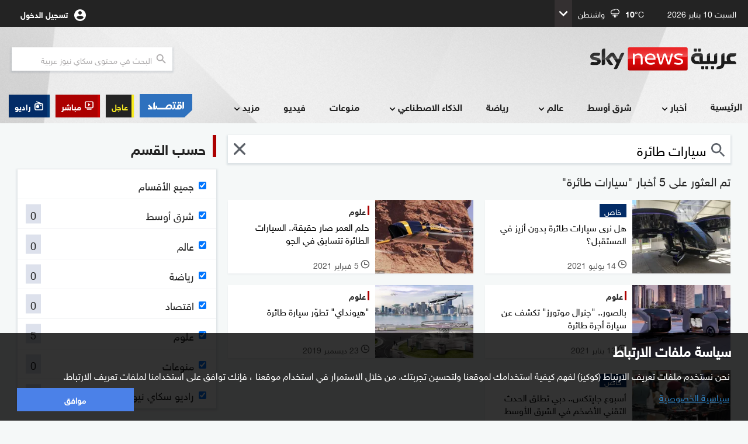

--- FILE ---
content_type: text/html;charset=UTF-8
request_url: https://www.skynewsarabia.com/tag?s=%D8%B3%D9%8A%D8%A7%D8%B1%D8%A7%D8%AA+%D8%B7%D8%A7%D8%A6%D8%B1%D8%A9
body_size: 22836
content:
<!doctype html> <html class="no-js searchPage sna_feature_detect_not_done" lang="ar" dir="rtl" data-ng-app="snaApp" itemscope itemtype="https://schema.org/WebPage" prefix="og: http://ogp.me/ns#"> <head> <meta name="google" content="notranslate"> <meta charset="UTF-8"> <meta name="robots" content="max-image-preview:large"> <meta name="viewport" content="width=device-width, initial-scale=1.0, user-scalable=no, viewport-fit=cover"> <meta name="apple-mobile-web-app-title" content="Sky News Arabia"> <meta name="apple-mobile-web-app-capable" content="yes"> <meta name="apple-mobile-web-app-status-bar-style" content="black"> <meta name="mobile-web-app-capable" content="yes"> <meta name="format-detection" content="telephone=no"> <meta name="msapplication-tap-highlight" content="no"> <meta name="description" content="سيارات طائرة"> <meta name="keywords" content="سيارات طائرة , سيارات,طائرة"> <meta name="news_keywords" content="سيارات طائرة , سيارات,طائرة"> <!--[if IE]><meta http-equiv="X-UA-Compatible" content="IE=edge,chrome=1"><![endif]--> <meta itemprop="headline" content="سيارات طائرة | سكاي نيوز عربية"> <meta itemprop="name" content="سيارات طائرة | سكاي نيوز عربية"> <meta itemprop="description" content="سيارات طائرة"> <meta itemprop="image" content="https://images.skynewsarabia.com/images/v1/2024/02/16/1693761/1500/668/1-1693761.png" itemtype="https://schema.org/ImageObject"> <meta property="og:title" content="سيارات طائرة | سكاي نيوز عربية"> <meta property="og:url" content="https://www.skynewsarabia.com/tag?s=%D8%B3%D9%8A%D8%A7%D8%B1%D8%A7%D8%AA+%D8%B7%D8%A7%D8%A6%D8%B1%D8%A9"> <meta property="og:image" content="https://images.skynewsarabia.com/images/v1/2024/02/16/1693761/1500/668/1-1693761.png"> <meta property="og:image:url" content="https://images.skynewsarabia.com/images/v1/2024/02/16/1693761/1500/668/1-1693761.png"> <meta property="og:image:secure_url" content="https://images.skynewsarabia.com/images/v1/2024/02/16/1693761/1500/668/1-1693761.png"> <meta property="og:image:width" content="1200"> <meta property="og:image:height" content="630"> <meta property="og:description" content=""> <meta property="og:site_name" content="سكاي نيوز عربية"> <meta property="og:type" content="article"> <meta property="fb:app_id" content="244590942255207"> <meta property="fb:pages" content="167635259953475"> <meta name="twitter:card" content="summary_large_image"> <meta name="twitter:site" content="@skynewsarabia"> <meta name="twitter:title" content="سيارات طائرة | سكاي نيوز عربية"> <meta name="twitter:description" content=""> <meta name="twitter:image" content=""> <meta name="apple-itunes-app" content="app-id=521080981"> <meta name="theme-color" content="#E9EEFF"> <meta name="msvalidate.01" content="5C8BEEF8D2148548C625F4CA66D2EDC1"> <meta http-equiv="Accept-CH" content="DPR,Width,Viewport-Width"> <title data-ng-non-bindable>سيارات طائرة | سكاي نيوز عربية</title> <link rel="amphtml" href="https://www.skynewsarabia.com/amp/tag?s=%D8%B3%D9%8A%D8%A7%D8%B1%D8%A7%D8%AA+%D8%B7%D8%A7%D8%A6%D8%B1%D8%A9"> <link rel="canonical" href="https://www.skynewsarabia.com/tag?s=%D8%B3%D9%8A%D8%A7%D8%B1%D8%A7%D8%AA+%D8%B7%D8%A7%D8%A6%D8%B1%D8%A9"/> <link rel="apple-touch-icon" href="/apple-touch-icon.png"> <link rel="apple-touch-icon" sizes="57x57" href="/apple-touch-icon-57x57.png"> <link rel="apple-touch-icon" sizes="72x72" href="/apple-touch-icon-72x72.png"> <link rel="apple-touch-icon" sizes="76x76" href="/apple-touch-icon-76x76.png"> <link rel="apple-touch-icon" sizes="114x114" href="/apple-touch-icon-114x114.png"> <link rel="apple-touch-icon" sizes="120x120" href="/apple-touch-icon-120x120.png"> <link rel="apple-touch-icon" sizes="144x144" href="/apple-touch-icon-144x144.png"> <link rel="apple-touch-icon" sizes="152x152" href="/apple-touch-icon-152x152.png"> <link rel="apple-touch-icon" sizes="180x180" href="/apple-touch-icon-180x180.png"> <link rel="icon" type="image/png" sizes="192x192" href="/icon-192x192.png"> <link rel="icon" type="image/png" sizes="96x96" href="/icon-96x96.png"> <link rel="icon" type="image/png" sizes="32x32" href="/icon-32x32.png"> <link rel="icon" type="image/png" sizes="16x16" href="/icon-16x16.png"> <link rel="mask-icon" href="/safari-pinned-tab.svg" color="#020140"> <meta name="msapplication-TileColor" content="#da532c"> <link rel="manifest" href="/manifest.json"> <link rel="preconnect" href="https://www.skynewsarabia.com" crossorigin> <link rel="preconnect" href="https://www.skynewsarabia.com" crossorigin> <link rel="preconnect" href="https://api.skynewsarabia.com" crossorigin> <link rel="preconnect" href="https://media.skynewsarabia.com" crossorigin> <link rel="preconnect" href="https://www.googleapis.com" crossorigin> <link rel="preconnect" href="https://wurfl.io" crossorigin> <link rel="preconnect" href="http://www.google.com" crossorigin> <link rel="preconnect" href="https://www.google.com" crossorigin> <link rel="preconnect" href="https://www.google.ae" crossorigin> <link rel="preconnect" href="http://www.gstatic.com" crossorigin> <link rel="preconnect" href="https://68FF6-16562.api.pushwoosh.com" crossorigin> <link rel="preconnect" href="http://tpc.googlesyndication.com" crossorigin> <link rel="preconnect" href="https://connect.facebook.net" crossorigin> <link rel="preconnect" href="https://cdn.pushwoosh.com" crossorigin> <link rel="preconnect" href="https://www.googletagmanager.com" crossorigin> <link rel="preconnect" href="https://pixel.moatads.com" crossorigin> <link rel="preconnect" href="https://www.facebook.com" crossorigin> <link rel="preconnect" href="https://cp.pushwoosh.com" crossorigin> <link rel="preconnect" href="https://fcm.googleapis.com" crossorigin> <link rel="preload" href="https://www.skynewsarabia.com/asset/1643203810/17.9/styles/sna-font/HelveticaNeueMEforSKYW21-Rg_web.woff2" as="font" type="font/woff2" crossorigin="anonymous"> <link rel="preload" href="https://www.skynewsarabia.com/asset/1643203810/17.9/img/default_img.jpg" as="image" crossorigin> <script type="text/javascript">
    window.snaPageName = "";
     window.businessHost = "https://www.snabusiness.com/";
     window.usElectionHost = "https://uselection.skynewsarabia.com";
</script> <link rel="stylesheet" type="text/css" href="https://www.skynewsarabia.com/asset/1643203810/8D982A6753970E3CD3C15B06C8CCB730/styles/sna-core-head.css"/> <link rel="stylesheet" type="text/css" href="https://www.skynewsarabia.com/asset/1643203810/F637CBC8FCE7347FC6B72EFFEC46FA70/styles/common-core-head.css"/> <link rel="stylesheet" type="text/css" href="https://www.skynewsarabia.com/asset/1643203810/232A1C6D4A8B3858B25CB9B12D37C935/styles/sna-search-head.css"/> <meta itemprop="url" content="https://www.skynewsarabia.com/tag?s=%D8%B3%D9%8A%D8%A7%D8%B1%D8%A7%D8%AA+%D8%B7%D8%A7%D8%A6%D8%B1%D8%A9"> <link rel="preload" href="https://www.skynewsarabia.com/asset/1643203810/8D982A6753970E3CD3C15B06C8CCB730/styles/sna-core-head.css" as="style"/> <link rel="preload" href="https://www.skynewsarabia.com/asset/1643203810/F637CBC8FCE7347FC6B72EFFEC46FA70/styles/common-core-head.css" as="style"/> <link rel="preload" href="https://www.skynewsarabia.com/asset/1643203810/232A1C6D4A8B3858B25CB9B12D37C935/styles/sna-search-head.css" as="style"/> <link rel="preload" href="https://www.skynewsarabia.com/asset/1643203810/C4978B956340FDD9C5750253D63438D9/styles/sna-enhanced-head.css" as="style"/> <link rel="preload" href="https://www.skynewsarabia.com/asset/1643203810/1CE55442DE96A469CE70849688B83495/scripts/sna-rev-core-foot.js" as="script"/> <link rel="preload" href="https://www.skynewsarabia.com/asset/1643203810/8F2E891656B33050BD74572775F8A52E/scripts/sna-rev-enhanced-revamp-foot.js" as="script"/> <link rel="preload" href="https://www.skynewsarabia.com/asset/1643203810/53B4D0159185C61C18D1F74297EE911D/scripts/common-core-foot.js" as="script"/> <link rel="preload" href="https://www.skynewsarabia.com/asset/1643203810/3C84F95E24A6D3A7F5A6C7DCEDBED400/scripts/sna-search-foot.js" as="script"/> <link rel="preload" href="https://www.skynewsarabia.com/asset/1643203810/17.9/styles/icon-font/foundation-icons.css" as="style" crossorigin="anonymous"/> </head> <body id="body" class="main-page" data-notification-config='{"notificationSubBannerEnabled":true,"notificationPrefBannerEnabled":true,"masterPreferencesEnabled":true,"notificationIconEnabled":true,"notificationSubBannerRepeatInterval":"7","notificationPrefBannerRepeatInterval":"7","notificationPrefBannerDelayInterval":"3","notificationSwitchBannerDelayInterval":"10"}' data-firebase-config='{"apiKey":"AIzaSyAjmUmCQ0xkyf76kwY1n_9ZqnUG9YSn6NE","authDomain":"sky-news-arabia-mobile-app.firebaseapp.com","databaseURL":"https://sky-news-arabia-mobile-app.firebaseio.com","projectId":"sky-news-arabia-mobile-app","storageBucket":"sky-news-arabia-mobile-app.appspot.com","messagingSenderId":"265083449582"}' data-promo-banner='[]' data-dfp-ad-unit='' data-sna-init='{"initData": {"searchText":"", "searchTag":"سيارات طائرة", "defaultSections": [{"id":2,"displayName":"شرق أوسط","url":"/middle-east","name":"middle-east","subSection":false,"enableRss":false,"enableComments":false,"squeezePlaylist":false,"showLoadMore":false,"videoWidgetActive":false,"components":[],"sectionComponents":[],"sectionComponentIds":[],"likeEnabled":false,"followEnabled":false,"active":false,"sectionImageRelations":[],"episodic":false,"nameId":"middle-east","identityValue":2,"programSection":false},{"id":3,"displayName":"عالم","url":"/world","name":"world","subSection":false,"enableRss":false,"enableComments":false,"squeezePlaylist":false,"showLoadMore":false,"videoWidgetActive":false,"components":[],"sectionComponents":[],"sectionComponentIds":[],"likeEnabled":false,"followEnabled":false,"active":false,"sectionImageRelations":[],"episodic":false,"nameId":"world","identityValue":3,"programSection":false},{"id":6,"displayName":"رياضة","url":"/sport","name":"sport","subSection":false,"enableRss":false,"enableComments":false,"squeezePlaylist":false,"showLoadMore":false,"videoWidgetActive":false,"components":[],"sectionComponents":[],"sectionComponentIds":[],"likeEnabled":false,"followEnabled":false,"active":false,"sectionImageRelations":[],"episodic":false,"nameId":"sport","identityValue":6,"programSection":false},{"id":4,"displayName":"اقتصاد","url":"/business","name":"business","subSection":false,"enableRss":false,"enableComments":false,"squeezePlaylist":false,"showLoadMore":false,"videoWidgetActive":false,"components":[],"sectionComponents":[],"sectionComponentIds":[],"likeEnabled":false,"followEnabled":false,"active":false,"sectionImageRelations":[],"episodic":false,"nameId":"business","identityValue":4,"programSection":false},{"id":13,"displayName":"علوم","url":"/technology","name":"technology","subSection":false,"enableRss":false,"enableComments":false,"squeezePlaylist":false,"showLoadMore":false,"videoWidgetActive":false,"components":[],"sectionComponents":[],"sectionComponentIds":[],"likeEnabled":false,"followEnabled":false,"active":false,"sectionImageRelations":[],"episodic":false,"nameId":"technology","identityValue":13,"programSection":false},{"id":15,"displayName":"منوعات","url":"/varieties","name":"varieties","subSection":false,"enableRss":false,"enableComments":false,"squeezePlaylist":false,"showLoadMore":false,"videoWidgetActive":false,"components":[],"sectionComponents":[],"sectionComponentIds":[],"likeEnabled":false,"followEnabled":false,"active":false,"sectionImageRelations":[],"episodic":false,"nameId":"varieties","identityValue":15,"programSection":false},{"id":62,"displayName":"راديو سكاي نيوز عربية","url":"/radio","name":"radio","subSection":false,"enableRss":false,"enableComments":false,"squeezePlaylist":false,"showLoadMore":false,"videoWidgetActive":false,"components":[],"sectionComponents":[],"sectionComponentIds":[],"likeEnabled":false,"followEnabled":false,"active":false,"sectionImageRelations":[],"episodic":false,"nameId":"radio","identityValue":62,"programSection":false}], "contentTypes": ["ARTICLE","VIDEO","IMAGE_GALLERY","STATIC_ASSET","TWITTER_ITEM","BLOG","STATIC_PAGE","TOPIC","PROGRAM","VERTICAL_GALLERY_DIGEST","SECTION","AUDIO_ASSET","LIVE_STORY","SHORTHAND_STORY","MINI_STORY"]}, "sharingHost": "https://www.skynewsarabia.com", "appAssetsUrl": "https://www.skynewsarabia.com/asset/1643203810/17.9", "apiBaseUrl": "https://api.skynewsarabia.com/", "apiHost": "https://api.skynewsarabia.com", "webContext": "", "imageSerivceUrl": "https://images.skynewsarabia.com"}' data-ng-class="{'f-topbar-fixed': deviceType== 'DESKTOP', 'show-breaking-news': showBreakingTicker,'show-latest-ticker':latestNewsTicker,'show-notification':notification,'mobile-device': deviceType== 'MOBILE', 'tablet-device': deviceType== 'TABLET', 'desktop-device': deviceType== 'DESKTOP'}"> <!--[if lte IE 9 ]><div style="display:none" class="lte-ie9"> </div><![endif]--> <div class="off-canvas-wrap" data-offcanvas="" style="overflow-x: hidden"> <header id="site-header"> <div id="flyoutVideoContainer" class="flyout_video_container" style="display:none;" data-ng-if="deviceType=='DESKTOP'"> <div id="flyoutVideoCloseBtn" class="flyout_close"><img src="https://www.skynewsarabia.com/asset/1643203810/17.9/assets/img/svg-icons/teaser-close.svg" alt="" role="presentation"></div> <div id="flyoutVideo" class="flyout_video"></div> <div id="flyoutVideoLink" class="flyout_text" style="display:none;">المزيد</div> </div> <style>

.header_top_live_btn_icon, .header_top_radio_btn_icon{

    display:none;

}
@media screen and (min-width: 768px){
    .header_top_live_btn_icon, .header_top_radio_btn_icon{
        display:block;
    }
}
.header_top_buss_btn:before {display: none;background: transparent;}


.header_top_buss_btn {
    background-color: transparent;
    max-width: 38px;
    padding-left: 0;
    padding-right: 0;
    max-height: 25px;margin-left: 10px;
    max-width:38px;
    clip-path: polygon(0 0, 100% 0, 100% 68%, 85% 100%, 0 100%);

    display:none;

}

.header_top_buss_btn img{
    width: 100%;
    height: auto;
    max-width: 100%;
    object-fit: contain;
}
@media screen and (min-width: 365px){
    .header_top_buss_btn{
        display:flex;
    }


}
@media screen and (min-width: 375px){
    .header_top_buss_btn{
        max-width: calc( 45px + (60 - 45) * (100vw - 375px) / ( 550 - 375 ) );
    }
}
@media screen and (min-width: 550px){
    .header_top_buss_btn{
        max-width:60px;
    }
}
@media screen and (min-width: 768px){
    .header_top_buss_btn{

        display:none;

    }
}
</style> <div class="header_top_bar"> <div class="sna_row header_top_bar_inner_cont"> <div class="header_today_date" data-ng-bind="'2026-01-10T23:35:29+04:00' | datefilter:7"></div> <div data-ng-class="{'hide': !(weatherWidgetData.length> 0)}" data-ng-controller="weatherWidgtInPageHeadController" class="hide head_weather_wid_cont" > <div> <div class="head_weather_wid_temp_cont"> <div class="head_weather_wid_temp_text"> <span class="" data-ng-bind="::(weatherWidgetData[0].currentTemperature | decimalNumber:null:'floor')"></span><span>&#176;C</span> </div> <div class="head_weather_wid_temp_icon_cont"> <svg class="head_weather_wid_temp_icon"> <use data-ng-href="/static/web-rev/assets/img/svg-icons/weather/weather_sprite.svg{{('#' + weatherWidgetData[0].symbolImage) }}" xlink:href=""/> </svg> </div> <div data-ng-bind="::weatherWidgetData[0].locationName" class="head_weather_wid_temp_location_cont"></div> </div> <div class="head_weather_wid_toogle_btn_cont"> <svg class="head_weather_wid_toogle_icon"> <use xlink:href="#sub_menu_icon"/> </svg> </div> </div> <div class="weather_wid_expanded_view_cont head_weather_wid_expanded_view"> <div class="weather_wid_expanded_view_inner_cont"> <div class="weather_wid_expanded_view_temp_main"> <div class="weather_wid_expanded_view_temp_main_deg"> <span data-ng-bind="::weatherWidgetData[0].currentTemperature | decimalNumber:null:'floor'" class="weather_wid_expanded_view_temp_main_deg_bold"></span><span>&#176;C</span> </div> <div class="weather_wid_expanded_view_temp_main_icon_cont"> <svg class="weather_wid_expanded_view_temp_main_icon"> <use data-ng-href="/static/web-rev/assets/img/svg-icons/weather/weather_sprite.svg{{('#' + weatherWidgetData[0].symbolImage) }}" xlink:href=""/> </svg> </div> </div> <div class="weather_wid_expanded_view_city"> <span data-ng-bind="::weatherWidgetData[0].locationName" class="weather_wid_expanded_view_city_text"></span> </div> <div class="weather_wid_expanded_view_list_cont"> <div data-ng-repeat="weatherDataItem in ::weatherWidgetData.slice(1)" class="weather_wid_expanded_view_list_item"> <div data-ng-bind="weatherDataItem.dayName" class="weather_wid_expanded_view_list_item_day"></div> <div class="weather_wid_expanded_view_list_item_deg"> {{weatherDataItem.maxTemperature | decimalNumber:null:'floor'}}&#176;C </div> <div class="weather_wid_expanded_view_list_item_icon_cont"> <svg class="weather_wid_expanded_view_list_item_icon"> <use data-ng-href="/static/web-rev/assets/img/svg-icons/weather/weather_sprite.svg{{::('#' + weatherDataItem.symbolImage) }}" xlink:href=""/> </svg> </div> </div> </div> </div> </div> </div> <div class="header_top_bar_left"> <div class="personalization_cont"> <div class="cont_wrapper"> <div class="user-dropdown"> <ul> <li><a href="/my-news-أخباري" title="صفحة أخباري"><span>صفحة أخباري</span></a></li> <li><a href="/settings" class="settings" title="إعدادات المستخدم"><span>إعدادات المستخدم</span></a></li> <li class="logout elm_signout"><a title="خروج"><span>خروج</span></a></li> </ul> </div> <a class="login_link profile_link" id="loginLink" target="_self" dir="ltr" title="تسجيل الدخول " href="/signin"><span class="login_link_text" id="loginLinkText">تسجيل الدخول </span> <span class="profile_wrapper"><img class="login_link_img" id="usrProfileImg" src="https://www.skynewsarabia.com/asset/1643203810/17.9/assets/img/svg-icons/ic_account_circle_white_24px.svg" alt="" role="presentation" width="1" height="1"></span></a> </div> <div class="toogle_icon"> <svg> <use xlink:href="#sub_menu_icon"/> </svg> </div> </div> </div> </div> </div> <div class="header_and_menu_cont"> <div class="header_top_cont sna_row"> <div class="menu_icon_cont"> <img src="https://www.skynewsarabia.com/asset/1643203810/17.9/assets/img/svg-icons/ic_menu_black_24px.svg" alt="" role="presentation"> </div> <div class="header_top"> <a href="/" class="logo_cont" title="سكاي نيوز عربية"> <img class="logo" src="https://www.skynewsarabia.com/asset/1643203810/17.9/assets/img/sna_logo/header_logo_color.svg" alt="سكاي نيوز عربية"> </a> <div class="header-search search-form hide_tablet_down"> <form method="get" action="/search" id="searchFromNav" target="_self" class="ng-pristine ng-valid"> <input type="search" name="q" autocomplete="off" id="search_query" placeholder="البحث في محتوى سكاي نيوز عربية" aria-label="البحث في محتوي سكاي نيوز العربيه"/> <span class="submit-search" onclick="submit_search()"> <svg class="header_search_icon"> <use xlink:href="/static/web-rev/assets/img/svg-icons/sna_icons_sprite.svg#search_icon_zoom"/> </svg> </span> </form> </div> </div> <div class="header_top_mobile_btn_cont"> <a rel="noopener noreferrer" onclick="sendGAEvent && sendGAEvent('MOBILE_BUSINESS_SITE_HEADER_BUTTON', 'CLICK', 'اقتصاد سكاي نيوز عربية')" target="_blank" href="https://www.snabusiness.com/" class="header_top_radio_btn header_top_buss_btn" title="اقتصاد سكاي نيوز عربية"> <img alt="اقتصاد سكاي نيوز عربية" src="https://www.skynewsarabia.com/asset/1643203810/17.9/assets/img/buss_website/business_web_menu_laptop.gif"> </a> <a onclick="sendGAEvent  && sendGAEvent('MOBILE_RADIO_HEADER_BUTTON', 'CLICK', 'راديو')" href="/radio-راديو-سكاي-نيوز-عربية" class="header_top_radio_btn" title="راديو"> <svg class="header_top_radio_btn_icon"> <use xlink:href="/static/web-rev/assets/img/svg-icons/sna_icons_sprite.svg#radio_icon"/> </svg> <span>راديو</span> </a> <a onclick="sendGAEvent  && sendGAEvent('MOBILE_LIVESTREAM_HEADER_BUTTON', 'CLICK', 'مباشر')" href="/livestream-البث-المباشر" class="header_top_live_btn" title="البث المباشر"> <svg class="header_top_live_btn_icon"> <use xlink:href="/static/web-rev/assets/img/svg-icons/sna_icons_sprite.svg#live_stream_icon"/> </svg> <span>مباشر</span> </a> </div> </div> <nav id="site-menu"> <div class="header_links_cont sna_row_release"> <style>
.buss_web_btn_gif_laptop,
.buss_web_btn_gif_desktop {
  display: none
}
.notification_pref_btn_cont {
    padding-right: 5px !important;
}
@media only print,
screen and (min-width: 820px) {
  .header_links:not(.prog_menu) .menu_links_main {
    width: calc(100% - 285px)
  }

  .header_links .menu_links_side {
    width: 285px
  }

  .header_links .buss_web_btn_cont .buss_web_btn {
    background-color: #2f71c1;
    padding: 0;
    flex: 0 0 auto;
    height: 40px;
    clip-path: polygon(0 0, 100% 0, 100% 68%, 85% 100%, 0 100%)
  }

  .buss_web_btn::before {
    display: none
  }

  .buss_web_btn_gif_laptop {
    display: inline-block
  }

  .buss_web_btn_cont {
    width: 63px;
  }

  .header_links .buss_web_btn_cont .buss_web_btn img {
    width: 53px;
    height: 40px
  }
}

@media only print,
screen and (min-width: 1280px) {
  .buss_web_btn_gif_laptop {
    display: none
  }

  .buss_web_btn_gif_desktop {
    display: inline-block
  }

  .header_links:not(.prog_menu) .menu_links_main {
    width: calc(100% - 380px)
  }

  .header_links .menu_links_side {
    width: 380px
  }

  .buss_web_btn_cont {
    width: 100px;
  }

  .header_links .buss_web_btn_cont .buss_web_btn {
    background-color: transparent;
    padding: 0;
    flex: 0 0 auto;
    clip-path: polygon(0 0, 100% 0, 100% 68%, 85% 100%, 0 100%)
  }
}

@media only print,
screen and (min-width: 1280px) and (min-width: 1280px) and (any-pointer: fine) and (any-hover: hover) {

  .header_links .buss_web_btn_cont .buss_web_btn:hover,
  .header_links .buss_web_btn_cont .buss_web_btn:focus,
  .header_links .buss_web_btn_cont .buss_web_btn:active {
    background-color: transparent;
  }
}

@media only print,
screen and (min-width: 1280px) {
  .header_links .buss_web_btn_cont .buss_web_btn img {
    width: 90px;
    height: 40px
  }
}

@media only print,
screen and (max-width: 819px) {
  .header_links .buss_web_btn_cont .buss_web_btn {
    background-color: #2f71c1;
    clip-path: polygon(0 0, 100% 0, 100% 70%, 93% 100%, 0 100%)
  }

  .header_links .buss_web_btn_cont .buss_web_btn:before {
    display: none
  }

  .header_links .buss_web_btn_cont .buss_web_btn:active {
    background-color: #2f71c1
  }

  .header_links .buss_web_btn_cont .buss_web_btn img {
    height: 30%;
    width: auto;
    position: absolute
  }
}


</style> <div class="menu_mask"></div> <nav class="header_links sna_row"> <div class="menu_header"> <div class="menu_close"> <img src="https://www.skynewsarabia.com/asset/1643203810/17.9/assets/img/svg-icons/ic_menu_close_black_24px.svg"> </div> <div class="header_img"> <a href="/" title="سكاي نيوز عربية"><img src="https://www.skynewsarabia.com/asset/1643203810/17.9/assets/img/sna_logo/header_logo_color.svg" alt="سكاي نيوز عربية"/></a> </div> </div> <div class="menu_links_main"> <form class="header_links_item search" action="/search" method="get" id="mobile_search_form"> <input placeholder="البحث في محتوى سكاي نيوز عربية" name="q" type="search" id="mobile_search"> <div class="search_icon_cont" onclick="submit_mobile_search()"> <svg class="menu_search_icon"> <use xlink:href="/static/web-rev/assets/img/svg-icons/sna_icons_sprite.svg#search_icon_zoom"/> </svg> </div> </form> <div class="header_links_item header_links_with_sub_menu profile_menu"> <a onclick="typeof menulinkClicked != 'undefined' && menulinkClicked(event, this, 'تسجيل الدخول')" target="_self" title="تسجيل الدخول" class="profile_link" href="/signin"> <span class="profile_wrapper"><img class="login_link_img" id="usrProfileImg" src="https://www.skynewsarabia.com/asset/1643203810/17.9/assets/img/svg-icons/ic_account_circle_white_24px.svg" alt="" role="presentation" width="1" height="1"> </span><span class="login_link_text" id="loginLinkText">تسجيل الدخول </span> <span class="header_links_with_sub_menu_collapsed_icon"> <svg class="header_links_with_sub_menu_icon"> <use xlink:href="#sub_menu_icon"></use> </svg> </span> </a> <div class="menu_links_secondary sub_nav_item_collapsed"> <div class="menu_links_secondary_inner_l1 "> <div class="menu_links_secondary_inner_l2"> <a href="/my-news-أخباري" title=" صفحة أخباري" class="header_links_item sec_header_links_item"><span>صفحة أخباري</span></a> <a href="/settings" title="إعدادات المستخدم" class="settings header_links_item sec_header_links_item"><span>إعدادات المستخدم</span></a> <a href="#" title="خروج" class="header_links_item sec_header_links_item logout elm_signout"><span>خروج</span></a> </div> </div> </div> </div> <div class="mobile_weather_menu"> <div data-ng-class="{'hide': !(weatherWidgetData.length> 0)}" class="hide weather_wid_expanded_view_cont "> <div class="weather_wid_expanded_view_inner_cont"> <div class="weather_wid_expanded_view_temp_main"> <div class="weather_wid_expanded_view_city"> <span data-ng-bind="::weatherWidgetData[0].locationName" class="weather_wid_expanded_view_city_text"></span> </div> <div class="weather_wid_expanded_view_temp_main_deg"> <span data-ng-bind="weatherWidgetData[0].currentTemperature | decimalNumber:null:'floor'" class="weather_wid_expanded_view_temp_main_deg_bold"></span>&#176;C </div> <div class="weather_wid_expanded_view_temp_main_icon_cont"> <svg class="weather_wid_expanded_view_temp_main_icon"> <use data-ng-href="/static/web-rev/assets/img/svg-icons/weather/weather_sprite.svg{{('#' + weatherWidgetData[0].symbolImage) }}" xlink:href=""/> </svg> </div> </div> </div> </div> </div> <div class="header_links_item live_radio mobile_menu_btn"> <div class="live_btn_cont"> <a href="/livestream-البث-المباشر" class="live_btn" title="مباشر" role="button"onclick="typeof menulinkClicked != 'undefined' && menulinkClicked(event, this, 'البث المباشر')"> <span class="header_menu_btn_icon_cont"> <svg class="header_menu_btn_icon"> <use xlink:href="/static/web-rev/assets/img/svg-icons/sna_icons_sprite.svg#live_stream_icon"/> </svg> </span> <span class="live_btn_text">مباشر</span> </a> </div> <div class="radio_btn_cont"> <a href="/radio" class="radio_btn" title="راديو" role="button"onclick="typeof menulinkClicked != 'undefined' && menulinkClicked(event, this, 'راديو')"> <span class="header_menu_btn_icon_cont"> <svg class="header_menu_btn_icon"> <use xlink:href="/static/web-rev/assets/img/svg-icons/sna_icons_sprite.svg#radio_icon"/> </svg> </span> <span class="radio_btn_text">راديو</span> </a> </div> </div> <div class="header_links_item bn_notification_pref mobile_menu_btn"> <div class="bn_btn_cont"> <a href="/breaking-news-الأخبار-العاجلة" title="عاجل" target="_self"class="bn_btn" role="button"onclick="typeof menulinkClicked != 'undefined' && menulinkClicked(event, this, 'الأخبار العاجلة')"> <span class="bn_btn_text">عاجل</span> </a> </div> <div class="buss_web_btn_cont notification_pref_mobile_menu bn_btn_cont"> <a target="_blank" rel="noopener noreferrer" onclick="typeof menulinkClicked != 'undefined' && menulinkClicked(event, this, 'اقتصاد سكاي نيوز عربية')" href="https://www.snabusiness.com" title="اقتصاد سكاي نيوز عربية" class="notification_pref_mobile_menu_btn buss_web_btn bn_btn"> &nbsp; <img alt="اقتصاد سكاي نيوز عربية" src="https://www.skynewsarabia.com/asset/1643203810/17.9/assets/img/buss_website/business_web_menu_icon.svg" class="buss_web_btn_mobile"/> </a> </div> </div> <div class="header_links_item bn_notification_pref mobile_menu_btn"> <div class="notification_pref_mobile_menu hide bn_btn_cont"> <a onclick="typeof menulinkClicked != 'undefined' && menulinkClicked(event, this, 'إعدادات الإشعارات')"href="/settings#notification-preference"title="إعدادات الإشعارات" class="notification_pref_mobile_menu_btn bn_btn"> الإشعارات </a> </div> </div> <svg width="0" height="0" class="hide"> <symbol id="sub_menu_icon" viewBox="0 0 24 24"> <path d="M16.59 8.59L12 13.17 7.41 8.59 6 10l6 6 6-6z"/> <path d="M0 0h24v24H0z" fill="none"/> </symbol> <symbol id="inner_subsection_icon" viewBox="0 0 24 24"> <path d="M14 7l-5 5 5 5V7z"/> <path fill="none" d="M24 0v24H0V0h24z"/> </symbol> </svg> <div class="header_links_item "> <a onclick="typeof menulinkClicked != 'undefined' && menulinkClicked(event, this, 'الرئيسية', false)" target="_self" href="https://www.skynewsarabia.com" title='الرئيسية'> الرئيسية</a> </div> <div class="header_links_item header_links_with_sub_menu"> <a onclick="typeof menulinkClicked != 'undefined' && menulinkClicked(event, this, 'أخبار', true)" target="_self" href="https://www.skynewsarabia.com/latest-news" title='أخبار'> أخبار<span class="header_links_with_sub_menu_collapsed_icon"> <svg class="header_links_with_sub_menu_icon"> <use xlink:href="#sub_menu_icon"/> </svg> </span> </a> <div class="menu_links_secondary sub_nav_item_collapsed"> <div class="menu_links_secondary_inner_l1 "> <div class="menu_links_secondary_inner_l2"> <a href="https://www.skynewsarabia.com/latest-news" target="_self" class="header_links_item sec_header_links_item " onclick="typeof menulinkClicked != 'undefined' && menulinkClicked(event, this, 'أخبار - آخر الأخبار')" title='آخر الأخبار'><span>آخر الأخبار</span></a> <a href="https://www.skynewsarabia.com/most-popular" target="_self" class=" header_links_item sec_header_links_item " onclick="typeof menulinkClicked != 'undefined' && menulinkClicked(event, this, 'الأكثر قراءة')" title='الأكثر قراءة'> <span class="menu_links_subsection_parent_link"> الأكثر قراءة</span> </a> <a href="https://www.skynewsarabia.com/tv_reports" target="_self" class=" header_links_item sec_header_links_item " onclick="typeof menulinkClicked != 'undefined' && menulinkClicked(event, this, 'تقارير مصورة')" title='تقارير مصورة'> <span class="menu_links_subsection_parent_link"> تقارير مصورة</span> </a> <a href="https://www.skynewsarabia.com/recommended" target="_self" class=" header_links_item sec_header_links_item " onclick="typeof menulinkClicked != 'undefined' && menulinkClicked(event, this, 'اخترنا لكم')" title='اخترنا لكم'> <span class="menu_links_subsection_parent_link"> اخترنا لكم</span> </a> <a href="https://www.skynewsarabia.com/exclusive" target="_self" class=" header_links_item sec_header_links_item " onclick="typeof menulinkClicked != 'undefined' && menulinkClicked(event, this, 'تقارير خاصة')" title='تقارير خاصة'> <span class="menu_links_subsection_parent_link"> تقارير خاصة</span> </a> </div> </div> </div> </div> <div class="header_links_item "> <a onclick="typeof menulinkClicked != 'undefined' && menulinkClicked(event, this, 'شرق أوسط', false)" target="_self" href="https://www.skynewsarabia.com/middle-east" title='شرق أوسط'> شرق أوسط</a> </div> <div class="header_links_item header_links_with_sub_menu"> <a onclick="typeof menulinkClicked != 'undefined' && menulinkClicked(event, this, 'عالم', true)" target="_self" href="https://www.skynewsarabia.com/world" title='عالم'> عالم<span class="header_links_with_sub_menu_collapsed_icon"> <svg class="header_links_with_sub_menu_icon"> <use xlink:href="#sub_menu_icon"/> </svg> </span> </a> <div class="menu_links_secondary sub_nav_item_collapsed"> <div class="menu_links_secondary_inner_l1 "> <div class="menu_links_secondary_inner_l2"> <a href="https://www.skynewsarabia.com/world" target="_self" class="header_links_item sec_header_links_item " onclick="typeof menulinkClicked != 'undefined' && menulinkClicked(event, this, 'عالم - آخر الأخبار')" title='آخر الأخبار'><span>آخر الأخبار</span></a> <a href="https://www.skynewsarabia.com/hadley_gamble" target="_self" class=" header_links_item sec_header_links_item " onclick="typeof menulinkClicked != 'undefined' && menulinkClicked(event, this, 'الحقيقة مع هادلي غامبل')" title='الحقيقة مع هادلي غامبل'> <span class="menu_links_subsection_parent_link"> الحقيقة مع هادلي غامبل</span> </a> </div> </div> </div> </div> <div class="header_links_item "> <a onclick="typeof menulinkClicked != 'undefined' && menulinkClicked(event, this, 'رياضة', false)" target="_self" href="https://www.skynewsarabia.com/sport" title='رياضة'> رياضة</a> </div> <div class="header_links_item header_links_with_sub_menu"> <a onclick="typeof menulinkClicked != 'undefined' && menulinkClicked(event, this, 'الذكاء الاصطناعي', true)" target="_self" href="https://www.skynewsarabia.com/technology/artificial_intelligence" title='الذكاء الاصطناعي'> الذكاء الاصطناعي<span class="header_links_with_sub_menu_collapsed_icon"> <svg class="header_links_with_sub_menu_icon"> <use xlink:href="#sub_menu_icon"/> </svg> </span> </a> <div class="menu_links_secondary sub_nav_item_collapsed"> <div class="menu_links_secondary_inner_l1 "> <div class="menu_links_secondary_inner_l2"> <a href="https://www.skynewsarabia.com/technology/artificial_intelligence" target="_self" class="header_links_item sec_header_links_item " onclick="typeof menulinkClicked != 'undefined' && menulinkClicked(event, this, 'الذكاء الاصطناعي - آخر الأخبار')" title='آخر الأخبار'><span>آخر الأخبار</span></a> <a href="https://www.skynewsarabia.com/technology" target="_self" class=" header_links_item sec_header_links_item " onclick="typeof menulinkClicked != 'undefined' && menulinkClicked(event, this, 'علوم')" title='علوم'> <span class="menu_links_subsection_parent_link"> علوم</span> </a> <a href="https://www.skynewsarabia.com/tech" target="_self" class=" header_links_item sec_header_links_item " onclick="typeof menulinkClicked != 'undefined' && menulinkClicked(event, this, 'تكنولوجيا')" title='تكنولوجيا'> <span class="menu_links_subsection_parent_link"> تكنولوجيا</span> </a> </div> </div> </div> </div> <div class="header_links_item hide_medium_laptop_only "> <a onclick="typeof menulinkClicked != 'undefined' && menulinkClicked(event, this, 'منوعات', false)" target="_self" href="https://www.skynewsarabia.com/varieties" title='منوعات'> منوعات</a> </div> <div class="header_links_item hide_medium_laptop_only "> <a onclick="typeof menulinkClicked != 'undefined' && menulinkClicked(event, this, 'فيديو', false)" target="_self" href="https://www.skynewsarabia.com/video" title='فيديو'> فيديو</a> </div> <div class="header_links_item hide_large_only hide_medium_laptop_only "> <a href="https://www.skynewsarabia.com/program" title="برامجنا">برامجنا</a> </div> <div class="header_links_item hide_large_only hide_medium_laptop_only "> <a href="https://www.skynewsarabia.com/image_gallery" title="حديث الصور">حديث الصور</a> </div> <div class="header_links_item hide_large_only hide_medium_laptop_only "> <a href="https://www.skynewsarabia.com/infographic" title="إنفوغرافيك">إنفوغرافيك</a> </div> <div class="header_links_item hide_large_only hide_medium_laptop_only "> <a href="https://www.skynewsarabia.com/topic" title="ملفات">ملفات</a> </div> <div class="header_links_item header_links_with_sub_menu header_links_more"> <a href="javascript:void(0)" title="مزيد"> مزيد<span class="header_links_with_sub_menu_collapsed_icon"> <svg class="header_links_with_sub_menu_icon"> <use xlink:href="#sub_menu_icon"/> </svg> </span> </a> <div class="menu_links_secondary"> <div class="menu_links_secondary_inner_l1 "> <div class="menu_links_secondary_inner_l2"> <a href="https://www.skynewsarabia.com/varieties" class="header_links_item sec_header_links_item extra_menu_items_for_small_laptop " onclick="typeof menulinkClicked != 'undefined' && menulinkClicked(event, this, 'منوعات')" title='منوعات'><span>منوعات</span></a> <a href="https://www.skynewsarabia.com/video" class="header_links_item sec_header_links_item extra_menu_items_for_small_laptop " onclick="typeof menulinkClicked != 'undefined' && menulinkClicked(event, this, 'فيديو')" title='فيديو'><span>فيديو</span></a> <a href="https://www.skynewsarabia.com/program" class="header_links_item sec_header_links_item " onclick="typeof menulinkClicked != 'undefined' && menulinkClicked(event, this, 'برامجنا')" title='برامجنا'><span>برامجنا</span></a> <a href="https://www.skynewsarabia.com/image_gallery" class="header_links_item sec_header_links_item " onclick="typeof menulinkClicked != 'undefined' && menulinkClicked(event, this, 'حديث الصور')" title='حديث الصور'><span>حديث الصور</span></a> <a href="https://www.skynewsarabia.com/infographic" class="header_links_item sec_header_links_item " onclick="typeof menulinkClicked != 'undefined' && menulinkClicked(event, this, 'إنفوغرافيك')" title='إنفوغرافيك'><span>إنفوغرافيك</span></a> <a href="https://www.skynewsarabia.com/topic" class="header_links_item sec_header_links_item " onclick="typeof menulinkClicked != 'undefined' && menulinkClicked(event, this, 'ملفات')" title='ملفات'><span>ملفات</span></a> </div> </div> </div> </div> </div> <div class="menu_links_side"> <div class="header_links_item buss_web_btn_cont live_btn_cont"> <a href="https://www.snabusiness.com" target="_blank" rel="noopener noreferrer" class="live_btn buss_web_btn" title="اقتصاد سكاي نيوز عربية" onclick="typeof menulinkClicked != 'undefined' &amp;&amp; menulinkClicked(event, this, 'اقتصاد سكاي نيوز عربية')"> <img alt="اقتصاد سكاي نيوز عربية" src="https://www.skynewsarabia.com/asset/1643203810/17.9/assets/img/buss_website/business_web_menu_laptop.gif" class="buss_web_btn_gif_laptop"/> <img alt="اقتصاد سكاي نيوز عربية" src="https://www.skynewsarabia.com/asset/1643203810/17.9/assets/img/buss_website/business_web_menu_desktop.gif" class="buss_web_btn_gif_desktop"/> </a> </div> <div class="header_links_item notification_pref_btn_cont hide"> <a class="notification-bell-pref-menu" onclick="typeof menulinkClicked != 'undefined' &amp;&amp; menulinkClicked(event, this, 'إعدادات الإشعارات')" target="_self" title="إعدادات الإشعارات" href="/settings#notification-preference"> <svg class="notification_bell_pref_menu_bell_icon"> <use xlink:href="/static/web-rev/assets/img/svg-icons/sna_icons_sprite.svg#bell_notification_icon"/> </svg> </a> </div> <div class="header_links_item bn_btn_cont"> <a class="bn_btn" onclick="typeof menulinkClicked != 'undefined' && menulinkClicked(event, this, 'الأخبار العاجلة')" target="_self" title="الأخبار العاجلة" href="/breaking-news-الأخبار-العاجلة"> عاجل </a> </div> <div class="header_links_item live_btn_cont"> <a href="/livestream-البث-المباشر" class="live_btn" title="البث المباشر" role="button" onclick="typeof menulinkClicked != 'undefined' && menulinkClicked(event, this, 'البث المباشر')"> <span class="header_menu_btn_icon_cont"> <svg class="header_menu_btn_icon"> <use xlink:href="/static/web-rev/assets/img/svg-icons/sna_icons_sprite.svg#live_stream_icon"/> </svg> </span> <span class="live_btn_text">مباشر</span> </a> </div> <div class="header_links_item radio_btn_cont"> <a href="/radio" class="radio_btn" title="راديو" role="button" onclick="typeof menulinkClicked != 'undefined' && menulinkClicked(event, this, 'راديو')"> <span class="header_menu_btn_icon_cont"> <svg class="header_menu_btn_icon"> <use xlink:href="/static/web-rev/assets/img/svg-icons/sna_icons_sprite.svg#radio_icon"/> </svg> </span> <span class="radio_btn_text">راديو</span> </a> </div> </div> <div class="menu-footer"> <div class="sna_row"> <div class="menu-footer-social-cont"> <a class="menu-footer-social facebook" title="Facebook" href="https://www.facebook.com/SkyNewsArabia" target="_blank" rel="noopener"> <svg class="hoverStateMenuSocialIcon social-icon-svg"> <use xlink:href="/static/web-rev/assets/img/svg-icons/header-social/header_social.svg#facebook"></use> </svg> </a> <a class="menu-footer-social youtube" title="Youtube" href="https://www.youtube.com/skynewsarabia" target="_blank" rel="noopener"> <svg class="hoverStateMenuSocialIcon social-icon-svg"> <use xlink:href="/static/web-rev/assets/img/svg-icons/header-social/header_social.svg#youtube"></use> </svg> </a> <a class="menu-footer-social twitter" title="Twitter" href="https://twitter.com/skynewsarabia" target="_blank" rel="noopener"> <svg class="hoverStateMenuSocialIcon social-icon-svg"> <use xlink:href="/static/web-rev/assets/img/svg-icons/header-social/header_social.svg#twitter"></use> </svg> </a> <a class="menu-footer-social instagram" title="Instagram" href="https://www.instagram.com/skynewsarabia/" target="_blank" rel="noopener"> <svg class="hoverStateMenuSocialIcon social-icon-svg"> <use xlink:href="/static/web-rev/assets/img/svg-icons/header-social/header_social.svg#instagram"></use> </svg> </a> <a class="menu-footer-social snapchat" title="Flipboard" data-flip-widget="ico" href="https://flipboard.com/@skynewsarabia?utm_campaign=tools&utm_medium=follow&action=follow" target="_blank" rel="noopener"> <svg class="hoverStateMenuSocialIcon social-icon-svg"> <use xlink:href="/static/web-rev/assets/img/svg-icons/header-social/header_social.svg#flipboard"></use> </svg> </a> <a href="https://www.snapchat.com/discover/Sky-News-Arabia/7252097831" title="Snapchat" class="menu-footer-social snapchat" target="_blank" rel="noopener"> <svg class="hoverStateMenuSocialIcon social-icon-svg"> <use xlink:href="/static/web-rev/assets/img/svg-icons/header-social/header_social.svg#snapchat"></use> </svg> </a> <a class="menu-footer-social nabd" title="NABD" href="https://nabd.com/skynewsarabia" target="_blank" rel="noopener"> <svg class="hoverStateMenuSocialIcon social-icon-svg"> <use xlink:href="/static/web-rev/assets/img/svg-icons/header-social/header_social.svg#nabd"></use> </svg> </a> </div> </div> </div> </nav> </div> </nav> </div> <style type="text/css">
    #ie10-notsupported {
    display: none;
    }
</style> <div id="ie10-notsupported" style="position: fixed; top: 0; left: 0; width: 100%; height: 100%; background: #f5f5f5; z-index: 100000;overflow: auto;"> <div style="width: 100%;"> <img id="notsupported-header" style="width: 100%; max-height: 100px" src="https://www.skynewsarabia.com/asset/1643203810/17.9/img/default_img.jpg" alt="" role="presentation" loading="lazy" width="1680" height="100"> </div> <div style="text-align: center;width: 100%;"> <img id="not-supported" style="width:100%; max-width: 640px;" src="https://www.skynewsarabia.com/asset/1643203810/17.9/img/default_img.jpg" alt="" role="presentation" loading="lazy" width="640" height="556"> </div> <div style="width: 100%;position: fixed; bottom: 0;background-color: #4d535d"> <img id="notsupported-footer" src="https://www.skynewsarabia.com/asset/1643203810/17.9/img/default_img.jpg" alt="" role="presentation" loading="lazy" width="1600" height="57"> </div> </div> <script>
    if (Function('/*@cc_on return document.documentMode===10@*/')()) {
        document.getElementById("ie10-notsupported").style.display = 'block';
        document.getElementById('notsupported-header').src = 'https://www.skynewsarabia.com/asset/1643203810/17.9/assets/img/not-supported/notsupported-header.jpg';
        document.getElementById('not-supported').src = 'https://www.skynewsarabia.com/asset/1643203810/17.9/assets/img/not-supported/not-supported.jpg';
        document.getElementById('notsupported-footer').src = 'https://www.skynewsarabia.com/asset/1643203810/17.9/assets/img/not-supported/notsupported-footer.jpg';
    }
</script> <!--[if lte IE 10]><div style="position: fixed; top: 0; left: 0; width: 100%; height: 100%; background: #f5f5f5; z-index: 100000;overflow: auto;"> <div style="width: 100%;"> <img style="width: 100%; max-height: 100px" src="https://www.skynewsarabia.com/asset/1643203810/17.9/assets/img/not-supported/notsupported-header.jpg" alt="" role="presentation"> </div> <div style="text-align: center;width: 100%;"> <img style="width:100%; max-width: 640px;" src="https://www.skynewsarabia.com/asset/1643203810/17.9/assets/img/not-supported/not-supported.jpg" alt="" role="presentation"> </div> <div style="width: 100%;position: fixed; bottom: 0;background-color: #4d535d"> <img src="https://www.skynewsarabia.com/asset/1643203810/17.9/assets/img/not-supported/notsupported-footer.jpg" alt="" role="presentation"> </div> </div><![endif]--> <div class="qa_outer_cont"> <nav data-ng-controller="quickAccessMenuController" class="qam_cont "> <a target="_self" onclick="typeof quickAccessMenuLinkClicked != 'undefined' && quickAccessMenuLinkClicked(event, this, 'الرئيسية')" href="https://www.skynewsarabia.com" title='الرئيسية' class="qam_item "> <span class="qam_item_text"> الرئيسية </span> </a> <a target="_self" onclick="typeof quickAccessMenuLinkClicked != 'undefined' && quickAccessMenuLinkClicked(event, this, 'الأخبار العاجلة')" href="https://www.skynewsarabia.com/breaking-news-الأخبار-العاجلة" title='الأخبار العاجلة' class="qam_item "> <span class="qam_item_text"> الأخبار العاجلة </span> </a> <a target="_self" onclick="typeof quickAccessMenuLinkClicked != 'undefined' && quickAccessMenuLinkClicked(event, this, 'أخبار')" href="https://www.skynewsarabia.com/latest-news" title='أخبار' class="qam_item "> <span class="qam_item_text"> أخبار </span> </a> <a target="_self" onclick="typeof quickAccessMenuLinkClicked != 'undefined' && quickAccessMenuLinkClicked(event, this, 'شرق أوسط')" href="https://www.skynewsarabia.com/middle-east" title='شرق أوسط' class="qam_item "> <span class="qam_item_text"> شرق أوسط </span> </a> <a target="_self" onclick="typeof quickAccessMenuLinkClicked != 'undefined' && quickAccessMenuLinkClicked(event, this, 'عالم')" href="https://www.skynewsarabia.com/world" title='عالم' class="qam_item "> <span class="qam_item_text"> عالم </span> </a> <a target="_self" onclick="typeof quickAccessMenuLinkClicked != 'undefined' && quickAccessMenuLinkClicked(event, this, 'رياضة')" href="https://www.skynewsarabia.com/sport" title='رياضة' class="qam_item "> <span class="qam_item_text"> رياضة </span> </a> <a target="_self" onclick="typeof quickAccessMenuLinkClicked != 'undefined' && quickAccessMenuLinkClicked(event, this, 'الذكاء الاصطناعي')" href="https://www.skynewsarabia.com/technology/artificial_intelligence" title='الذكاء الاصطناعي' class="qam_item "> <span class="qam_item_text"> الذكاء الاصطناعي </span> </a> <a target="_self" onclick="typeof quickAccessMenuLinkClicked != 'undefined' && quickAccessMenuLinkClicked(event, this, 'منوعات')" href="https://www.skynewsarabia.com/varieties" title='منوعات' class="qam_item "> <span class="qam_item_text"> منوعات </span> </a> <a target="_self" onclick="typeof quickAccessMenuLinkClicked != 'undefined' && quickAccessMenuLinkClicked(event, this, 'فيديو')" href="https://www.skynewsarabia.com/video" title='فيديو' class="qam_item "> <span class="qam_item_text"> فيديو </span> </a> <a target="_self" onclick="typeof quickAccessMenuLinkClicked != 'undefined' && quickAccessMenuLinkClicked(event, this, 'برامجنا')" href="https://www.skynewsarabia.com/program" title='برامجنا' class="qam_item "> <span class="qam_item_text"> برامجنا </span> </a> <a target="_self" onclick="typeof quickAccessMenuLinkClicked != 'undefined' && quickAccessMenuLinkClicked(event, this, 'حديث الصور')" href="https://www.skynewsarabia.com/image_gallery" title='حديث الصور' class="qam_item "> <span class="qam_item_text"> حديث الصور </span> </a> <a target="_self" onclick="typeof quickAccessMenuLinkClicked != 'undefined' && quickAccessMenuLinkClicked(event, this, 'إنفوغرافيك')" href="https://www.skynewsarabia.com/infographic" title='إنفوغرافيك' class="qam_item "> <span class="qam_item_text"> إنفوغرافيك </span> </a> <a target="_self" onclick="typeof quickAccessMenuLinkClicked != 'undefined' && quickAccessMenuLinkClicked(event, this, 'ملفات')" href="https://www.skynewsarabia.com/topic" title='ملفات' class="qam_item "> <span class="qam_item_text"> ملفات </span> </a> <a target="_self" onclick="typeof quickAccessMenuLinkClicked != 'undefined' && quickAccessMenuLinkClicked(event, this, 'البث المباشر')" href="https://www.skynewsarabia.com/livestream-البث-المباشر" title='البث المباشر' class="qam_item "> <span class="qam_item_text"> البث المباشر </span> </a> <a target="_self" onclick="typeof quickAccessMenuLinkClicked != 'undefined' && quickAccessMenuLinkClicked(event, this, 'راديو')" href="https://www.skynewsarabia.com/radio-راديو-سكاي-نيوز-عربية" title='راديو' class="qam_item "> <span class="qam_item_text"> راديو </span> </a> </nav> </div> <div data-ng-click="handleAction()" data-ng-controller="promoBarController" class="promo_parent hide"> <div data-ng-style="promoBar.backgroundImgStyle" data-ng-if="(!promoBar.banner || (promoBar.banner && promoBar.banner == 'WITH_LOGO_ONLY'))" data-ng-class="{{promoBar.promobarCssClasses}}" class="promo_container" id="promo_container_div"> <a data-ng-href="{{promoLink}}" target="{{linkTarget}}" title="{{promoBar.promoMessage}}" rel="noopener"> <div class="promo_content"> <div class="promo_content_detail"> <img data-ng-src="{{mainIcon}}" alt="" role="presentation"> <div class="promo_message"> <div class="promo_text">{{promoBar.promoMessage}}</div> <div class="promo_desc">{{promoBar.description}}</div> </div> <div class="subscribe_btn_wrapper"> <div class="subscribe_btn origninal" data-ng-style="btnStyle" data-ng-if="promoBar.promoType != 'NEWSLETTER' && promoBar.url" data-ng-click="handleAction()"> {{btnText}} </div> <div class="popover" id="notification_popover_banner" style="display: none;" onclick="this.style.display='none';"> <div class="arrow"></div> <div class="popover-content"> <div class="popover-close" data-ng-click="hidePopup(); $event.preventDefault(); $event.stopPropagation();"> <span>X</span> </div> لم تفعّل خدمة إشعارات الأخبار العاجلة <br> <span class="chromeLink" data-ng-click="openChromeLink(); $event.preventDefault(); $event.stopPropagation();" target="_blank" href="https://support.google.com/chrome/answer/3220216?hl=en&amp;co=GENIE.Platform%3DDesktop&amp;oco=0">اضغط للمزيد</span> </div> </div> </div> </div> <div data-ng-if="!removePromobarNewsLetterForm" id="mc_embed_signup" class="gggg email_text"> <form action="https://skynewsarabia.us19.list-manage.com/subscribe/post?u=c9a762e4ea256012c62c50ef2&amp;id=a5ebb25dfa" method="post" id="mc-embedded-subscribe-form" name="mc-embedded-subscribe-form" class="validate" novalidate> <div id="mc_embed_signup_scroll"> <div class="mc-field-group"> <input type="email" value="" name="EMAIL" class="required email email_text_input" id="mce-EMAIL" placeholder="أدخل بريدك الإلكتروني"> <div style="display:none" aria-hidden="true"><input type="text" name="b_c9a762e4ea256012c62c50ef2_a5ebb25dfa​" tabindex="-1" value=""></div> <div class="clear"><button type="submit" value="إشترك" name="subscribe" id="mc-embedded-subscribe" class="button subscribe_btn"> <span id="mc-embedded-subscribe-text">إشترك</span> <img src="https://s3-us-west-2.amazonaws.com/s.cdpn.io/242518/check-icn.svg" alt="Checked Icon"> </button></div> </div> <div id="mce-responses" class="clear"> <div class="response" id="mce-error-response" style="display: none"></div> <div class="response" id="mce-success-response" style="display: none"></div> </div> </div> </form> </div> </div> <img data-ng-click="closePromoBar($event)" id="promo_banner_close_icon" class="close_icon" alt="" role="presentation" data-ng-src="https://www.skynewsarabia.com/asset/1643203810/17.9/assets/img/svg-icons/{{closeIcon}}"> </a> </div> <div data-ng-style="promoBar.backgroundImgStyle" data-ng-if="(promoBar.banner && promoBar.banner == 'FULL_IMAGE_BANNER')" data-ng-class="{{promoBar.promobarCssClasses}}" class="promo_container " id="promo_container_div"> <a data-ng-href="{{promoLink}}" target="{{linkTarget}}" title="{{promoBar.promoMessage}}" rel="noopener"> <img class="in_house_full_image_content_img_desktop_tablet" alt="" data-ng-src="{{promoBar.desktopImageUrl | imagefilter:728:0.06868}}"> <img class="in_house_full_image_content_img_mobile" alt="" data-ng-src="{{promoBar.mobileImageUrl | imagefilter:320:0.15625}}"> <img data-ng-click="closePromoBar($event)" id="promo_banner_close_icon" class="close_icon" alt="" role="presentation" data-ng-src="https://www.skynewsarabia.com/asset/1643203810/17.9/assets/img/svg-icons/{{closeIcon}}"> </a> </div> <div class="promo_thank_you" id="promo_thank_you_div"> <div class="thank_you_content"> <div class="thank_you_content_detail"> <div class="logo_img"><img data-sna-lazy-src="https://www.skynewsarabia.com/asset/1643203810/17.9/assets/img/footer/apps-logo.png" src="https://www.skynewsarabia.com/asset/1643203810/17.9/img/default_img_square.png" alt="سكاي نيوز عربية" width="1" height="1"></div> <div class="thank_you_message"> <div class="thank_you_text">شكرًا للاشتراك بخدمة الأخبار العاجلة</div> <div class="sna_domain">www.skynewsarabia.com</div> </div> </div> </div> <img data-ng-click="closeThankYou()" class="close_icon" src="https://www.skynewsarabia.com/asset/1643203810/17.9/assets/img/svg-icons/teaser-close-black.svg" alt="" role="presentation"> </div> </div></header><div class="inner-wrap"> <section class="main-section"> <div class="row main-content"> <div id="contentBlockDiv" class="content-block light-theme" role="contentinfo"> <div class="notification-tickter-container noprint"> <sna-notification></sna-notification> </div><div class="row"> <div class="site-body-holder"> <h1 class="page-header-hidden">سيارات طائرة | سكاي نيوز عربية</h1> <!--[if IE 9]><div id="ie9-page" class="ie9-page"></div><![endif]--> <div class="search-results-holder invisible" data-ng-controller="searchController" data-radio-home-id="62"> <div class="hide-desktop"> <div class="search-query"> <div class="head-container"> <h3 class="searh-results-bar"> <span class="page-header-search"> <form action="/search" data-ng-hide="isSearchTag"> <input placeholder="البحث في المحتوى" name="q" class="keyword-field" data-ng-model="searchQuery"> </form> <form action="/search" data-ng-show="isSearchTag"> <input placeholder="البحث في المحتوى" name="q" class="keyword-field" data-ng-model="searchTag"> </form> <a data-ng-click="clearSearchField($event)" class="form-submit button" role="button"> <img class="search-icon" src="https://www.skynewsarabia.com/asset/1643203810/17.9/assets/img/svg-icons/search_close.svg" alt="" role="presentation" data-ng-show="(!!searchTag && searchTag != '' ) || (!!searchQuery && searchQuery != '')"> </a> </span> <img class="search_icon_search_page_1" src="https://www.skynewsarabia.com/asset/1643203810/17.9/assets/img/svg-icons/ic_search_gray_24px.svg" alt="" role="presentation" style="" data-ng-click="filterSearchResults()"/> </h3> </div> </div> <div class="search-results-value" data-ng-hide="!storyGroups || storyGroups.length == 0"> <div class="mobile-filter-trigger"> <a data-ng-click="showAdvancedSearch()" title="حسب القسم" href="#"> حسب القسم <svg class="header_links_with_sub_menu_icon"> <use xlink:href="#sub_menu_icon"/> </svg> </a> </div> </div> </div> <div class="search-wrapper"> <div class="search-container" id="search-container-div"> <div class="hide-mobile "> <div class="search-query"> <div class="head-container"> <h3 class="searh-results-bar"> <span class="page-header-search"> <form action="/search" data-ng-hide="isSearchTag"> <input placeholder="البحث في المحتوى" name="q" class="keyword-field" data-ng-model="searchQuery"> </form> <form action="/search" data-ng-show="isSearchTag"> <input placeholder="البحث في المحتوى" name="q" class="keyword-field" data-ng-model="searchTag"> </form> <a role="button" data-ng-click="clearSearchField($event)" class="form-submit button" data-ng-show="(!!searchTag && searchTag != '' ) || (!!searchQuery && searchQuery != '')"> <img class="search-icon" alt="" role="presentation" src="https://www.skynewsarabia.com/asset/1643203810/17.9/assets/img/svg-icons/search_close.svg"> </a> </span> <img class="search_icon_search_page_1" src="https://www.skynewsarabia.com/asset/1643203810/17.9/assets/img/svg-icons/ic_search_gray_24px.svg" alt="" role="presentation" style="" data-ng-click="filterSearchResults()"/> </h3> </div> <div data-ng-hide="storyGroups.length> 0 || isSearchTag"> <h3 data-ng-show="searchQuery" data-ng-bind="noResutlsMessage"></h3> </div> <div data-ng-hide="!isSearchTag || storyGroups.length> 0" > <h3 data-ng-show="searchTag" data-ng-bind="noResutlsMessageForTag "></h3> </div> </div> <div class="mobile-filter-trigger"> <h3 data-ng-click="showAdvancedSearch()"> <svg class="header_links_with_sub_menu_icon"> <use xlink:href="#sub_menu_icon"/> </svg> FILTER RESULTS </h3> </div> <div class="search-results-value"> <div data-ng-show="searchTag"> <h3 data-ng-bind="searchTagText"></h3> </div> <div data-ng-hide="searchTag"> <h3 data-ng-bind="searchResultText"></h3> </div> <h3 data-ng-show="searchQuery || checkSearch" class="search-sort-relevance" data-ng-if="storyGroups && storyGroups.length> 0"> <span class="search-sort-item" data-ng-click="sortByCriteria('RELEVANCE')" data-ng-class="{ 'search-sort-active' : selectedSort.name == 'RELEVANCE'}">حسب الصلة</span> <span> | </span> <span class="search-sort-item" data-ng-click="sortByCriteria('DATE')" data-ng-class="{ 'search-sort-active' : selectedSort.name == 'DATE'}">حسب التاريخ</span> </h3> </div> </div> <div class="hide-desktop"> <div data-ng-hide="storyGroups.length> 0 || isSearchTag"> <h3 data-ng-show="searchQuery" data-ng-bind="noResutlsMessage"></h3> </div> <div data-ng-hide="!isSearchTag || storyGroups.length> 0"> <h3 data-ng-show="searchTag" data-ng-bind="noResutlsMessageForTag "></h3> </div> <div data-ng-show="isSearchTag" class="mobile-searchresults"> <h3 data-ng-bind="searchTagText"></h3> </div> <div data-ng-hide="isSearchTag" class="mobile-searchresults"> <h3 data-ng-bind="searchResultText"></h3> </div> <h3 data-ng-hide="isSearchTag" class="search-sort-relevance" data-ng-if="storyGroups && storyGroups.length> 0"> <span class="search-sort-item" data-ng-click="sortByCriteria('RELEVANCE')" data-ng-class="{ 'search-sort-active' : selectedSort.name == 'RELEVANCE'}">حسب الصلة</span> <span> | </span> <span class="search-sort-item" data-ng-click="sortByCriteria('DATE')" data-ng-class="{ 'search-sort-active' : selectedSort.name == 'DATE'}">حسب التاريخ</span> </h3> </div> <div class="items-content" data-ng-repeat="stories in storyGroups"> <div data-ng-repeat="story in stories track by $index" class="each-result" data-ng-class="{'media': story.type == 'IMAGE_GALLERY' || story.type == 'VIDEO' || story.type == 'PROGRAM_EPISODE' || story.type == 'SOCIAL_VIDEO', 'end': $last , 'live-feed': story.type == 'LIVE_FEED'}" data-ng-show="story"> <a class="item-wrapper" data-ng-href="{{::story | storyHrefFilter}}" title="{{::story.headline }}" data-ng-click="openMediaContent($event, story)"> <div class="article-holder" data-ng-class="{'img-holder': story.type == 'IMAGE_GALLERY', 'video-holder': (story.type == 'VIDEO' || story.type == 'PROGRAM_EPISODE'), 'portrait-image': checkImgDimension(story) == 'portrait', 'no-portrait-image': checkImgDimension(story) == 'no-portrait'}"> <div data-ng-class="{'portrait-image-inner': checkImgDimension(story) == 'portrait'}" class="aspect-ratio-4-3 content-img-holder"> <sna-media-indicator content="story" size-class="{{'mi_small_d mi_small_l mi_small_t mi_small_m' }}"></sna-media-indicator> <img src="https://www.skynewsarabia.com/asset/1643203810/17.9/img/default_img43.jpg" class="default-image" style="width: 100%" alt="" role="presentation"/> <img src="https://www.skynewsarabia.com/asset/1643203810/17.9/img/default_img43.jpg" data-sna-lazy-src="{{::'/images' + story.mediaAsset.imageUrl | imageAdvFilter:[[.4, .3], [.3], [.4]]:0.75}}" style="width: 100%;position: absolute; top: 0; left:0;height: 100%" data-ng-if="(story.type != 'EPISODE' && story.mediaAsset)" alt="{{::story.mediaAsset.caption ? story.mediaAsset.caption : story.headline }}"/> <img src="https://www.skynewsarabia.com/asset/1643203810/17.9/img/default_img43.jpg" data-sna-lazy-src="{{::story.videoUrl[0].thumbnail}}" class="image-dimension" data-ng-if="story.type == 'EPISODE'" alt="{{::story.headline}}"/> <img src="https://www.skynewsarabia.com/asset/1643203810/17.9/img/default_img43.jpg" data-sna-lazy-src="{{::appAssetsUrl + '/assets/img/radio/radio_default_img.png'}}" class="image-dimension" data-ng-if="::story.type == 'AUDIO_CLIP' && !story.mediaAsset" alt="{{::story.headline}}"/> </div> </div> <div class="article-info"> <div> <div class="content_from_title on_content_top" data-ng-if="story.type == 'BLOG'" data-ng-hide="story.type== 'PROGRAM_EPISODE'"> <span class="content_title_encloser" data-ng-bind="::story.label ? story.label : 'مقال رأي'"></span> </div> <div class="content_from_title on_content_top exclusive-coverage" data-ng-if="story.type !== 'BLOG' && story.exclusive == true" data-ng-hide="story.type== 'PROGRAM_EPISODE'"> <span class="content_title_encloser" data-ng-bind="::story.exclusiveText"></span> </div> <div class="content_from_title on_content_top" data-ng-if="story.type !== 'BLOG' && story.exclusive == false" data-ng-class="{'live_story': story.type == 'LIVE_STORY'}" data-ng-hide="story.type== 'PROGRAM_EPISODE'"> <span class="content_title_encloser" data-ng-bind="::story.label ? story.label : story.category"></span> </div> <div class="content_from_title on_content_top" data-ng-if="story.type !== 'BLOG'" data-ng-show="story.type== 'PROGRAM_EPISODE'"> <span class="content_title_encloser" data-ng-bind="::story.label ? story.label : story.programName"></span> </div> <div class="article-title-holder"> <h3 data-ng-bind="::story.headline"></h3> </div> </div> <div class="social-copy" data-ng-hide="story.type == 'BLOG'"> <div class="social-date"> <div class="date-time content_list_item_date_cont"> <i class="content_list_item_date_icon">l</i> <span class="icon-copy" data-ng-bind="::story.date | contentDateFilter:(story.lastEditDate != story.date ? story.lastEditDate : null):'آخر تحديث ':12"></span> </div> </div> </div> <div class="social-copy" data-ng-if="story.type == 'BLOG'"> <div class="social-date"> <div class="date-time content_list_item_date_cont"> <span class="icon-copy" data-ng-bind-template="{{::story.blogger.first_name + ' ' + story.blogger.last_name}}"></span> </div> </div> </div> </div> </a> </div> </div> <div class="article-list-ajax-loader-img content-list-ajax-loader mnml-spinner"> &nbsp; </div> </div> <div class="search-filter"> <div class="by-category search-options" id="searchSidebarNotFixed"> <div class="section-heading"> <h2 class="sna_title_1"> <span class="sna_title_1_text">حسب القسم</span> </h2> </div> <div class="hide-mobile"> <div class="filter-section filter-all-sections"> <input type="checkbox" id="allSections" name="allSections" value="allSections" data-ng-click="selectAllSections($event)" data-ng-checked="selectedSections.sections.length == initData.defaultSections.length"> <label for="allSections"><span class="label-txt">جميع الأقسام</span></label> </div> <div data-ng-repeat="section in initData.defaultSections" class="filter-section" data-ng-class="{'end': $last}"> <input checked ng-model="checked" type="checkbox" checklist-model="selectedSections.sections" checklist-value="section" id="{{::section.id}}"> <label data-ng-attr-for="{{section.id}}"> <span class="label-txt" data-ng-bind="::section.displayName"></span>&nbsp; <span data-ng-hide="keywordWordChange" class="counter" data-ng-bind-template="{{sectionCounts[section.name]}}"></span> <span data-ng-show="keywordWordChange" class="counter" data-ng-bind-template="{{sectionCounts[section.name]}}"></span> </label> </div> </div> <div class="hide-desktop"> <div data-ng-repeat="section in initData.defaultSections" class="filter-section" data-ng-class="{'end': $last}"> <input checked ng-model="checked" type="checkbox" checklist-model="selectedSections.sections" checklist-value="section" id="{{::section.id + '_mobile'}}"> <label data-ng-attr-for="{{section.id + '_mobile'}}"> <span class="label-txt" data-ng-bind="::section.displayName"></span>&nbsp; <span data-ng-hide="keywordWordChange" class="counter" data-ng-bind-template="{{sectionCounts[section.name]}}"></span> <span data-ng-show="keywordWordChange" class="counter" data-ng-bind-template="{{sectionCounts[section.name]}}"></span> </label> </div> </div> </div> <div id="searchSidebarFixed"> <div class="by-content search-options"> <div class="section-heading"> <h2 class="sna_title_1"> <span class="sna_title_1_text">بحث متقدم</span> </h2> </div> <div class="adv-search"> <form class="sidebar_search_input" ng-submit="filterSearchResults()" id="search-form" data-ng-hide="searchTag"> <span data-ng-click="clearSearchField($event)" class="clear-search"> <img class="search-icon" src="https://www.skynewsarabia.com/asset/1643203810/17.9/assets/img/svg-icons/search_close.svg" alt="" role="presentation" data-ng-show="(!!searchTag && searchTag != '' ) || (!!searchQuery && searchQuery != '')"> </span> <input type="text" class="searchQuery-keyword" data-value="{{::searchQuery}}" class="keyword-field" name="q" data-ng-model="searchQuery"/> <img class="search_icon_search_page_1" src="https://www.skynewsarabia.com/asset/1643203810/17.9/assets/img/svg-icons/ic_search_gray_24px.svg" alt="" role="presentation" style="" data-ng-click="filterSearchResults()"/> </form> <form class="sidebar_search_input" ng-submit="filterSearchResults()" data-ng-show="searchTag"> <input type="text" class="keyword-field search-keyword" data-value="{{::searchTag}}" name="q" data-ng-model="searchTag"/> <img class="search_icon_search_page_1" src="https://www.skynewsarabia.com/asset/1643203810/17.9/assets/img/svg-icons/ic_search_gray_24px.svg" alt="" role="presentation" style="" data-ng-click="filterSearchResults()"/> </form> <div class="filter-section all-types"> <input checked type="checkbox" id="allTypes" name="allTypes" value="allTypes" data-ng-click="selectAllContents($event)" data-ng-checked="selectedContents.contents.length == contentTypes.length"> <label for="allTypes"> <span class="label-txt"> جميع الفئات </span> </label> </div> <div class="filter-section by-content-type" data-ng-repeat="contentType in contentTypes" data-ng-class="{'end': $last}"> <input checked type="checkbox" id="{{::contentType}}" checklist-model="selectedContents.contents" checklist-value="contentType"> <label for="{{::contentType}}"> <span class="label-txt" data-ng-bind-template="{{::contentType | contentTypeFilter}}"></span> <span class="counter" data-ng-bind-template="{{contentTypeCounts[$index]}}"></span> </label> </div> <div class="date-filter from-date"> <label>من التاريخ</label> <input id="toggleFromCalendar" value="" type="text" name="" readonly="readonly" onfocus="this.blur()"/> <div id="datePickerFrom" class="picker"></div> </div> <div class="date-filter last to-date"> <label>الى التاريخ</label> <input id="toggleToCalendar" value="" type="text" readonly="readonly" onfocus="this.blur()"/> <div id="datePickerTo" class="picker"></div> </div> </div> </div> <div class="adv-search-submit"> <button data-ng-click="filterSearchResults()" class="form-submit">تحديث البحث</button> </div> </div> </div> </div> </div> <div id="target-div" style="width: 100%; height: 0px; background-color: blue">&nbsp;</div></div> </div> </div> <svg style="height: 0; width: 0; display: block" xmlns="http://www.w3.org/2000/svg"> <svg id="instagram" viewBox="0 0 62 62"> <linearGradient id="SVGID_1_" gradientUnits="userSpaceOnUse" x1="20.1384" y1="65.4361" x2="45.1997" y2="-14.0193"> <stop offset="3.205128e-04" style="stop-color:#F9EC31"/> <stop offset="0.1776" style="stop-color:#F4783B"/> <stop offset="0.3603" style="stop-color:#EE4036"/> <stop offset="0.6666" style="stop-color:#7F3F97"/> <stop offset="1" style="stop-color:#000000"/> </linearGradient> <circle fill="url(#SVGID_1_)" cx="31" cy="31" r="31"/> <g> <path fill="#FFFFFF" d="M31,15.8c4.9,0,5.5,0,7.5,0.1c1.8,0.1,2.8,0.4,3.4,0.6c0.9,0.3,1.5,0.7,2.1,1.4c0.6,0.6,1,1.3,1.4,2.1 c0.3,0.7,0.6,1.6,0.6,3.4c0.1,2,0.1,2.5,0.1,7.5s0,5.5-0.1,7.5c-0.1,1.8-0.4,2.8-0.6,3.4c-0.3,0.9-0.7,1.5-1.4,2.1 c-0.6,0.6-1.3,1-2.1,1.4c-0.7,0.3-1.6,0.6-3.4,0.6c-2,0.1-2.5,0.1-7.5,0.1s-5.5,0-7.5-0.1c-1.8-0.1-2.8-0.4-3.4-0.6 c-0.9-0.3-1.5-0.7-2.1-1.4c-0.6-0.6-1-1.3-1.4-2.1c-0.3-0.7-0.6-1.6-0.6-3.4c-0.1-2-0.1-2.5-0.1-7.5s0-5.5,0.1-7.5 c0.1-1.8,0.4-2.8,0.6-3.4c0.3-0.9,0.7-1.5,1.4-2.1c0.6-0.6,1.3-1,2.1-1.4c0.7-0.3,1.6-0.6,3.4-0.6C25.5,15.9,26.1,15.8,31,15.8 M31,12.5c-5,0-5.7,0-7.6,0.1c-2,0.1-3.3,0.4-4.5,0.9c-1.2,0.5-2.2,1.1-3.3,2.1c-1,1-1.7,2.1-2.1,3.3c-0.5,1.2-0.8,2.5-0.9,4.5 c-0.1,2-0.1,2.6-0.1,7.6s0,5.7,0.1,7.6c0.1,2,0.4,3.3,0.9,4.5c0.5,1.2,1.1,2.2,2.1,3.3c1,1,2.1,1.7,3.3,2.1 c1.2,0.5,2.5,0.8,4.5,0.9c2,0.1,2.6,0.1,7.6,0.1s5.7,0,7.6-0.1c2-0.1,3.3-0.4,4.5-0.9c1.2-0.5,2.2-1.1,3.3-2.1 c1-1,1.7-2.1,2.1-3.3c0.5-1.2,0.8-2.5,0.9-4.5c0.1-2,0.1-2.6,0.1-7.6s0-5.7-0.1-7.6c-0.1-2-0.4-3.3-0.9-4.5 c-0.5-1.2-1.1-2.2-2.1-3.3c-1-1-2.1-1.7-3.3-2.1c-1.2-0.5-2.5-0.8-4.5-0.9C36.7,12.5,36,12.5,31,12.5L31,12.5z"/> <path fill="#FFFFFF" d="M31,21.5c-5.2,0-9.5,4.3-9.5,9.5s4.3,9.5,9.5,9.5s9.5-4.3,9.5-9.5S36.2,21.5,31,21.5z M31,37.2 c-3.4,0-6.2-2.8-6.2-6.2c0-3.4,2.8-6.2,6.2-6.2c3.4,0,6.2,2.8,6.2,6.2C37.2,34.4,34.4,37.2,31,37.2z"/> <path fill="#FFFFFF" d="M43.1,21.1c0,1.2-1,2.2-2.2,2.2c-1.2,0-2.2-1-2.2-2.2c0-1.2,1-2.2,2.2-2.2C42.1,18.9,43.1,19.9,43.1,21.1z"/> </g> </svg> <svg id="nabd" viewBox="0 0 62 62"> <linearGradient id="nabd_filler" gradientUnits="userSpaceOnUse" x1="31" y1="62" x2="31" y2="-9.094947e-13"> <stop offset="0" style="stop-color:#1E6BB2"/> <stop offset="1" style="stop-color:#4EA2D4"/> </linearGradient> <circle fill="url(#nabd_filler)" cx="31" cy="31" r="31"/> <g> <path fill="#FFFFFF" d="M54.1,26.5c0-0.1,0-0.2,0-0.3c-0.8,0-1.5,0-2.2,0c0,0.1,0,0.2,0,0.3c0,2.1,0,4.1,0,6.2c0,0.2,0,0.3-0.3,0.3 c-1.9,0-3.9,0-5.8,0c-0.2,0-0.3-0.1-0.3-0.3c0-2.1,0-4.1,0-6.2c0-0.1,0-0.2,0-0.3c-0.8,0-1.5,0-2.2,0c0,0.3,0,0.6,0,0.8 c0,1.9,0,3.8,0,5.7c0,0.1,0,0.3-0.2,0.3c-1.2,0-2.4,0-3.6,0c-0.1,0-0.2,0-0.2-0.2c0-0.2-0.1-0.4-0.1-0.6c-0.4-1.8-1.5-3.1-3.1-4.1 c-1.5-1-3.3-1.5-5.1-1.7c-1.3-0.1-2.6-0.1-3.9,0.3c-1.8,0.5-3.4,1.3-4.7,2.7c-0.1,0.1-0.2,0.2-0.3,0.3c-0.4-1.1-0.8-2.3-1.7-3.1 c-0.5,0.5-1,1-1.5,1.6c0.2,0.3,0.4,0.6,0.6,1c0.7,1.2,0.8,2.5,0.3,3.8c-0.8,1.9-2.3,3-4.4,3.2c-1.8,0.2-3.3-0.4-4.4-1.8 c-1-1.2-1.3-2.5-1-4c0.1-0.3,0.2-0.7,0.4-1c-0.6-0.3-1.3-0.7-2-1c-0.2,0.4-0.3,0.8-0.4,1.2c-0.1,0.4-0.2,0.9-0.3,1.4 c0,0.3,0,0.6,0,0.9c0,0.1,0,0.1,0.1,0.2c0.2,1.7,0.9,3.1,2.1,4.3c1.8,1.7,4,2.3,6.4,1.9c1.9-0.3,3.4-1.2,4.6-2.7 c0.1-0.2,0.3-0.2,0.5-0.2c7,0,14.1,0,21.1,0c3.4,0,6.9,0,10.3,0c0.7,0,1.2-0.5,1.2-1.2C54.1,31.5,54.1,29,54.1,26.5z M37,32.9 c-4.9,0-9.8,0-14.8,0c0.2-0.3,0.3-0.7,0.5-0.9c0.8-1.3,2-2.1,3.3-2.7c1.6-0.7,3.2-0.9,4.9-0.7c1.3,0.1,2.5,0.4,3.6,1.1 c1.2,0.7,2.1,1.7,2.4,3c0,0.1,0,0.1,0,0.2C37,32.8,37,32.9,37,32.9z"/> <path fill="#FFFFFF" d="M44.4,36.8c-0.7,0-1.2,0.5-1.2,1.2c0,0.7,0.5,1.2,1.2,1.2c0.6,0.1,1.2-0.5,1.2-1.2 C45.6,37.3,45.1,36.8,44.4,36.8z"/> <path fill="#FFFFFF" d="M51.4,24.7c0.7,0,1.2-0.5,1.2-1.2c0-0.7-0.5-1.2-1.2-1.2c-0.7,0-1.2,0.5-1.2,1.2 C50.2,24.1,50.8,24.7,51.4,24.7z"/> <path fill="#FFFFFF" d="M23.9,24.7c0.7,0,1.2-0.5,1.2-1.2c0-0.7-0.5-1.2-1.2-1.2c-0.7,0-1.2,0.5-1.2,1.2 C22.6,24.1,23.2,24.7,23.9,24.7z"/> </g> </svg> </svg> <div class="sna-footer sna_row" id="sna-footer-main-div"> <div class="sna_row_release goto-top" id="goTop"> <span>العودة للأعلى</span> <img src="https://www.skynewsarabia.com/asset/1643203810/17.9/assets/img/svg-icons/content_go_arrow.svg" alt="presentation" width="24" height="38"/> </div> <div class="sna-social sna-flex"> <div class="sna-stores sna-flex"> <div class="sna-stores-label-text">تحميل تطبيق الهاتف</div> <div class="sna-stores-links"> <a href="https://www.skynewsarabia.com/mobile-apps" title="تحميل تطبيق الهاتف"> <img loading="lazy" src="https://www.skynewsarabia.com/asset/1643203810/17.9/assets/img/svg-icons/footer/google-store.svg" alt="Sky News Arabia google store" class="lazy" width="135" height="40"/> <img loading="lazy" src="https://www.skynewsarabia.com/asset/1643203810/17.9/assets/img/svg-icons/footer/app-store.svg" alt="Sky News Arabia Apple Store" class="lazy" width="120" height="40"/> </a> </div> </div> <div class="sna-social-coverage sna-flex"> <div class="sna-social-coverage-links sna-flex"> <a href="https://nabd.com/skynewsarabia" title="nabd" target="_blank" rel="noopener"> <img src="https://www.skynewsarabia.com/asset/1643203810/17.9/assets/img/svg-icons/footer/nabd.svg" alt="nabd" width="26" height="26"/> </a> <a data-flip-widget="ico" href="https://flipboard.com/@skynewsarabia?utm_campaign=tools&utm_medium=follow&action=follow" title="flipboard" target="_blank" rel="noopener"> <img src="https://www.skynewsarabia.com/asset/1643203810/17.9/assets/img/svg-icons/footer/flipboard.svg" alt="flipboard" width="24" height="24"/> </a> <a href="https://www.snapchat.com/discover/Sky-News-Arabia/7252097831" title="snapchat" target="_blank" rel="noopener"> <img src="https://www.skynewsarabia.com/asset/1643203810/17.9/assets/img/svg-icons/footer/snapchat.svg" alt="snapchat" width="24" height="23"/> </a> <a href="https://www.youtube.com/skynewsarabia" title="youtube" target="_blank" rel="noopener"> <img src="https://www.skynewsarabia.com/asset/1643203810/17.9/assets/img/svg-icons/footer/youtube.svg" alt="youtube" width="24" height="17"/> </a> <a href="https://twitter.com/skynewsarabia" title="twitter" target="_blank" rel="noopener"> <img src="https://www.skynewsarabia.com/asset/1643203810/17.9/assets/img/svg-icons/footer/twitter.svg" alt="twitter" width="24" height="26"/> </a> <a href="https://www.instagram.com/skynewsarabia/" title="instagram" target="_blank" rel="noopener"> <img src="https://www.skynewsarabia.com/asset/1643203810/17.9/assets/img/svg-icons/footer/instagram.svg" alt="instagram" width="24" height="24"/> </a> <a href="https://www.facebook.com/SkyNewsArabia/" title="facebook" target="_blank" rel="noopener"> <img src="https://www.skynewsarabia.com/asset/1643203810/17.9/assets/img/svg-icons/footer/facebook.svg" alt="facebook" width="12" height="24"/> </a> </div> </div> </div> <div class="sna-footer-links-and-subscription sna-flex"> <div class="sna-footer-links sna-flex"> <div class="sna-footer-links-col"> <h2 class="sna-footer-col-title"> سكاي نيوز عربية</h2> <a href="https://www.skynewsarabia.com/contactus" title="اتصل بنا" onclick='sendGAEvent("FOOTER_ITEM_CLICK", "CLICK", "اتصل بنا");'>اتصل بنا</a> <a href="https://www.skynewsarabia.com/about" title="حول سكاي نيوز عربية" onclick='sendGAEvent("FOOTER_ITEM_CLICK", "CLICK", "حول سكاي نيوز عربية");'>حول سكاي نيوز عربية</a> <a href="https://www.skynewsarabia.com/staticpage/6737-برنامج-التدريب" title="برنامج التدريب" onclick='sendGAEvent("FOOTER_ITEM_CLICK", "CLICK", "برنامج التدريب");'>برنامج التدريب</a> <a href="https://www.skynewsarabia.com/terms" title="الشروط والأحكام" onclick='sendGAEvent("FOOTER_ITEM_CLICK", "CLICK", "الشروط والأحكام");'>الشروط والأحكام</a> <a href="https://www.skynewsarabia.com/privacy" title="سياسة الخصوصية" onclick='sendGAEvent("FOOTER_ITEM_CLICK", "CLICK", "سياسة الخصوصية");'>سياسة الخصوصية</a> <a href="https://careers.skynewsarabia.com" title="وظائف شاغرة" onclick='sendGAEvent("FOOTER_ITEM_CLICK", "CLICK", "وظائف شاغرة");'>وظائف شاغرة</a> <a href="mailto:sales@skynewsarabia.com?subject=Advertising%20on%20SkyNewsArabia.com" title="أعلن معنا" onclick='sendGAEvent("FOOTER_ITEM_CLICK", "CLICK", "أعلن معنا");'>أعلن معنا</a> <a href="mailto:feedback@skynewsarabia.com" title="شاركنا برأيك" onclick='sendGAEvent("FOOTER_ITEM_CLICK", "CLICK", "شاركنا برأيك");'>شاركنا برأيك</a> </div> <div class="sna-footer-links-col"> <h2 class="sna-footer-col-title"> تابعونا</h2> <a href="https://www.skynewsarabia.com/follow-us/apps" title="تطبيقاتنا" onclick='sendGAEvent("FOOTER_ITEM_CLICK", "CLICK", "تطبيقاتنا");'>تطبيقاتنا</a> <a href="https://www.skynewsarabia.com/follow-us/radio" title="راديو مباشر" onclick='sendGAEvent("FOOTER_ITEM_CLICK", "CLICK", "راديو مباشر");'>راديو مباشر</a> <a href="https://www.skynewsarabia.com/follow-us/frequencies" title="ترددات القناة" onclick='sendGAEvent("FOOTER_ITEM_CLICK", "CLICK", "ترددات القناة");'>ترددات القناة</a> <a href="https://www.skynewsarabia.com/follow-us/livestream" title="البث المباشر" onclick='sendGAEvent("FOOTER_ITEM_CLICK", "CLICK", "البث المباشر");'>البث المباشر</a> <a href="https://www.skynewsarabia.com/staticpage/1470269-%D8%AF%D9%84%D9%8A%D9%84-%D8%A7%D9%84%D8%A8%D8%AB" title="دليل البث" onclick='sendGAEvent("FOOTER_ITEM_CLICK", "CLICK", "دليل البث");'>دليل البث</a> </div> <div class="sna-footer-links-col"> <h2 class="sna-footer-col-title"> الأقسام</h2> <a href="https://www.skynewsarabia.com/middle-east" title="شرق أوسط" onclick='sendGAEvent("FOOTER_ITEM_CLICK", "CLICK", "شرق أوسط");'>شرق أوسط</a> <a href="https://www.skynewsarabia.com/middle-east/northafrica" title="نافذة مغاربية" onclick='sendGAEvent("FOOTER_ITEM_CLICK", "CLICK", "نافذة مغاربية");'>نافذة مغاربية</a> <a href="https://www.skynewsarabia.com/live-story/1345832" title="مستجدات كورونا" onclick='sendGAEvent("FOOTER_ITEM_CLICK", "CLICK", "مستجدات كورونا");'>مستجدات كورونا</a> <a href="https://www.skynewsarabia.com/world" title="عالم" onclick='sendGAEvent("FOOTER_ITEM_CLICK", "CLICK", "عالم");'>عالم</a> <a href="https://www.skynewsarabia.com/sport" title="رياضة" onclick='sendGAEvent("FOOTER_ITEM_CLICK", "CLICK", "رياضة");'>رياضة</a> <a href="https://www.skynewsarabia.com/technology/artificial_intelligence" title="الذكاء الاصطناعي" onclick='sendGAEvent("FOOTER_ITEM_CLICK", "CLICK", "الذكاء الاصطناعي");'>الذكاء الاصطناعي</a> <a href="https://www.snabusiness.com" title="اقتصاد" onclick='sendGAEvent("FOOTER_ITEM_CLICK", "CLICK", "اقتصاد");'>اقتصاد</a> <a href="https://www.skynewsarabia.com/varieties" title="منوعات" onclick='sendGAEvent("FOOTER_ITEM_CLICK", "CLICK", "منوعات");'>منوعات</a> </div> <div class="sna-footer-links-col"> <h2 class="sna-footer-col-title"> برامجنا</h2> <a href="https://www.skynewsarabia.com/newsroom" title="غرفة الأخبار" onclick='sendGAEvent("FOOTER_ITEM_CLICK", "CLICK", "غرفة الأخبار");'>غرفة الأخبار</a> <a href="https://www.skynewsarabia.com/menassat" title="منصات" onclick='sendGAEvent("FOOTER_ITEM_CLICK", "CLICK", "منصات");'>منصات</a> <a href="https://www.skynewsarabia.com/alqussa" title="القصة" onclick='sendGAEvent("FOOTER_ITEM_CLICK", "CLICK", "القصة");'>القصة</a> <a href="https://www.snabusiness.com/program/iqtisaducom" title="اقتصادكم" onclick='sendGAEvent("FOOTER_ITEM_CLICK", "CLICK", "اقتصادكم");'>اقتصادكم</a> <a href="https://www.skynewsarabia.com/documentaries" title="وثائقيات" onclick='sendGAEvent("FOOTER_ITEM_CLICK", "CLICK", "وثائقيات");'>وثائقيات</a> <a href="https://www.skynewsarabia.com/mowajaha" title="مواجهة" onclick='sendGAEvent("FOOTER_ITEM_CLICK", "CLICK", "مواجهة");'>مواجهة</a> <a href="https://www.skynewsarabia.com/niransadiqa" title="نيران صديقة" onclick='sendGAEvent("FOOTER_ITEM_CLICK", "CLICK", "نيران صديقة");'>نيران صديقة</a> </div> </div> <div class="sna-subscription sna-flex"> <div class="sna-subscription-container" id="newsLetterFooterDiv" data-ng-if="$root.showFotterNewsletter"> <div class="newsletter-footer-content"> <h3>اشترك الآن بالنشرة الإخبارية</h3> <span class="newsletter-desc"> نشرة إخبارية ترسل مباشرة لبريدك الإلكتروني يوميا</span> <div id="mc_embed_signup" class="footer_email"> <form action="https://skynewsarabia.us19.list-manage.com/subscribe/post?u=c9a762e4ea256012c62c50ef2&amp;id=a5ebb25dfa" method="post" id="mc-embedded-subscribe-form" name="mc-embedded-subscribe-form" class="validate" novalidate> <div id="mc_embed_signup_scroll"> <div class="mc-field-group"> <input type="email" value="" name="EMAIL" aria-label="البريد الإلكتروني" class="required email email_text_input" id="mce-EMAIL" placeholder="أدخل بريدك الإلكتروني" autocomplete="email"> <div style="display: none" aria-hidden="true"> <input type="text" name="b_c9a762e4ea256012c62c50ef2_a5ebb25dfa​" tabindex="-1" value=""> </div> <div class="clear"> <button type="submit" value="إشترك" name="subscribe" id="mc-embedded-subscribe" class="button subscribe_btn"> <span id="mc-embedded-subscribe-text">إشترك</span> <img src="https://s3-us-west-2.amazonaws.com/s.cdpn.io/242518/check-icn.svg" alt="Checked Icon"> </button> </div> </div> <div id="mce-responses" class="clear"> <div class="response" id="mce-error-response" style="display: none"></div> <div class="response" id="mce-success-response" style="display: none"></div> </div> </div> </form> </div> </div> </div> </div> </div> <div class="sna-footer-copyright sna-flex"> <a href="/" title="سكاي نيوز عربية"><img loading="lazy" src="https://www.skynewsarabia.com/asset/1643203810/17.9/assets/img/footer/sna-footer.logo.svg" alt="سكاي نيوز عربية" class="footer_logo lazy"></a> <div class="footer_info"> كافة العلامات التجارية الخاصة بـ SKY وكل ما تتضمنه من حقوق الملكية الفكرية هي ملك لشركة Sky Limited ولا تستخدم إلا بتصريح مسبق </div> </div> </div> <div class="sna_modal_container sna_modal_container_hidden" id="pushNotificationSubscribe"> <div class="sna_modal sna_modal_hidden"> <div class="sna_modal_cont_l1"> <div class="sna_modal_close"> <svg class="sna_modal_close_icon"> <use xlink:href="/static/web-rev/assets/img/svg-icons/sna_icons_sprite.svg#close_icon"/> </svg> </div> <div class="sna_modal_top"> <div class="sna_modal_top_logo"> <img class="sna_modal_top_logo_img" src="https://www.skynewsarabia.com/asset/1643203810/17.9/assets/img/sna_logo/header_logo_color.svg" alt="سكاي نيوز عربية"> </div> </div> <div class="sna_modal_content"> <div class="sna_modal_content_img_cont"> <svg class="sna_modal_content_img"> <use xlink:href="/static/web-rev/assets/img/svg-icons/sna_icons_sprite.svg#bell_notification_icon"/> </svg> </div> <div class="sna_modal_content_text"> اشترك في خدمة الإشعارات لمتابعة آخر الأخبار المحلية والعالمية فور وقوعها </div> <div class="sna_modal_content_btn_cont"> <button title="اشترك" class="sna_modal_content_btn"> اشترك </button> <span class="sna_modal_help_msg hide"> لم تفعّل خدمة إشعارات الأخبار العاجلة <a target="_blank" rel="noopener" href="https://support.google.com/chrome/answer/3220216?hl=en&co=GENIE.Platform%3DDesktop&oco=0" title="اضغط للمزيد">اضغط للمزيد</a> </span> </div> </div> </div> </div> </div> <div class="sna_modal_container sna_modal_container_hidden" id="pushNotificationPreference"> <div class="sna_modal sna_modal_hidden"> <div class="sna_modal_cont_l1"> <div class="sna_modal_close"> <svg class="sna_modal_close_icon"> <use xlink:href="/static/web-rev/assets/img/svg-icons/sna_icons_sprite.svg#close_icon"/> </svg> </div> <div class="sna_modal_top"> <div class="sna_modal_top_logo"> <img class="sna_modal_top_logo_img" src="https://www.skynewsarabia.com/asset/1643203810/17.9/assets/img/sna_logo/header_logo_color.svg" alt="سكاي نيوز عربية"> </div> </div> <div class="sna_modal_content"> <div class="sna_modal_content_img_cont"> <svg class="sna_modal_content_img"> <use xlink:href="/static/web-rev/assets/img/svg-icons/sna_icons_sprite.svg#notification_pref_modal_icon"/> </svg> </div> <div class="sna_modal_content_text">للحصول علي الاشعارات التي تهمك قم بتخصيص خدمة الاشعارات عن طريق </div> <div class="sna_modal_content_btn_cont"> <a href="/settings#notification-preference" title="إعدادات الإشعارات" class="sna_modal_content_btn"> صفحة إلإعدادات </a> </div> </div> </div> </div> </div> </div> </section> </div> </div> <script>
  (function(){
     var resource = document.createElement('script');
     resource.type = 'text/javascript';
     resource.defer = true;
     resource.src = 'https://www.skynewsarabia.com/asset/1643203810/17.9/js/pushwooshNotification/pushwoosh-web-notifications.js';
     var firstScriptTag = document.getElementsByTagName('script')[0];
     if(window.Promise){
      firstScriptTag.parentNode.insertBefore(resource, firstScriptTag);
     }
  })();
</script> <script type="text/javascript">
      if (!!window.navigator && window.navigator.userAgent.indexOf('Googlebot') == -1) {
        var Pushwoosh = Pushwoosh || [];
        Pushwoosh.push(['init', {
            logLevel: 'error', // possible values: error, info, debug
            applicationCode: '68FF6-16562', // you application code from Pushwoosh Control Panel
            safariWebsitePushID: 'web.com.skynewsarabia.www', //  unique reverse-domain string, obtained in you Apple Developer Portal
            defaultNotificationTitle: 'Sky News Arabia', // sets a default title for push notifications
            defaultNotificationImage: 'https://www.skynewsarabia.com/static/web-rev/img/app-banner/logo_192x192_13p.png', // URL to custom custom notification image
            autoSubscribe: false // or false. If true, promts a user to subscribe for pushes upon SDK initialization
        }]);
      }
    </script> <script async src="https://www.googletagmanager.com/gtag/js?id=G-EXB2WKQFRK"></script> <script>
  window.analyticsGA4PropertyId = 'G-EXB2WKQFRK';
  window.dataLayer = window.dataLayer || [];
  function gtag(){dataLayer.push(arguments);}
  gtag('js', new Date());
  
  var ga4Config = {};
  
  
  gtag('get', 'G-EXB2WKQFRK', 'client_id', function(clientId) {
    ga4Config.user_uid = window.user_uid = window.gaClientId = clientId;
    checkAndSendPersonalizationData();
  })

  gtag('get', 'G-EXB2WKQFRK', 'session_id', function(sessionId) {
    window.sessionId = sessionId
    checkAndSendPersonalizationData();
  })

  gtag('get', 'G-EXB2WKQFRK', 'session_number', function(sessionNumber) {
    window.sessionNumber = sessionNumber;
    checkAndSendPersonalizationData();
  })


  
  window.addEventListener("firebase-auth-changed", function(event) {
    if (event.details && event.details.uid) {
      ga4Config.user_id = ga4Config.user_uid = window.user_uid = event.details.uid;
      window.user_id = event.details.uid;
    } else if (window.gaClientId) {
      ga4Config.user_uid = window.user_uid = window.gaClientId
    }
    gtag('config', 'G-EXB2WKQFRK', ga4Config);
    checkAndSendPersonalizationData();
  }, {once: true})

  window.addEventListener("load", function(event) {
    if (typeof firebase == 'undefined') {
      if (window.gaClientId) {
        ga4Config.user_uid = window.user_uid = window.gaClientId;
      }
      gtag('config', 'G-EXB2WKQFRK', ga4Config);
      checkAndSendPersonalizationData();
    }
  });

  //Required for personalization
  function checkAndSendPersonalizationData() {
    if (window.authInitialized && (window.user_id || window.user_uid) && ga4Config.content_id && ga4Config.content_type && window.sessionId && window.sessionNumber) {
      sendPersonalizationInteraction(ga4Config.content_id, ga4Config.content_type.toUpperCase(), 'click')
    }
  }

</script> <script type="text/javascript" src="https://www.skynewsarabia.com/asset/1643203810/17.9/js/pushwooshNotification/sna-pushwoosh.js"></script> <script>(function(w,d,s,l,i){w[l]=w[l]||[];w[l].push({'gtm.start':
new Date().getTime(),event:'gtm.js'});var f=d.getElementsByTagName(s)[0],
j=d.createElement(s),dl=l!='dataLayer'?'&l='+l:'';j.async=true;j.src=
'https://www.googletagmanager.com/gtm.js?id='+i+dl;f.parentNode.insertBefore(j,f);
})(window,document,'script','dataLayer','GTM-MC376P');</script> <noscript><iframe src="https://www.googletagmanager.com/ns.html?id=GTM-MC376P" height="0" width="0" style="display:none;visibility:hidden"></iframe></noscript> <div id="fb-root"></div> <script>
  window.checkFBInit = false;
  window.fbApiInit = false;
  window.fbAsyncInit = function() {
    FB.init({
      appId      : 244590942255207,
      xfbml      : true,
      version    : 'v2.12'
    });

    /*START:  TimelineSocial Subscribe Check and initialize the plugin in the element "followUsTable" else just set the global flag*/
    if(!!document.querySelector(".followUsTable")){
      FB.XFBML.parse(document.querySelector(".followUsTable"));
    }else{
      window.checkFBInit = true;
    }
    /*END: TimelineSocial Subscribe, Check and initialize the plugin in the element "followUsTable" else just set the global flag*/
  };
  /*START: Find FB SDK loaded If loaded Run it else poll continously*/
    window.fbEnsureInit = function (callback) {
        if(!window.FB || !(typeof FB.XFBML == 'object') || !(typeof FB.XFBML.parse == 'function')) {
            setTimeout(function() {fbEnsureInit(callback);}, 100);
        } else {
            if(callback) {
                callback();
            }
        }
    }
    /*END: Find FB SDK loaded If loaded Run it else poll continously*/
</script> <script>(function(d, s, id) {
    var js, fjs = d.getElementsByTagName(s)[0];
    if (d.getElementById(id)) return;
    js = d.createElement(s); js.id = id;
    js.src = "//connect.facebook.net/ar_AR/all.js";
    fjs.parentNode.insertBefore(js, fjs);
  }(document, 'script', 'facebook-jssdk'));</script> <div data-ng-if="dfpConfigPresent"> <div class="interstital-ad-unit-div" data-ng-dfp-ad-container> <div class="" data-ng-dfp-ad-hide-when-empty data-ng-dfp-ad="div-gpt-ad-interstitial-inhouse"></div> </div> </div> <script src="https://www.gstatic.com/firebasejs/9.2.0/firebase-app-compat.js"></script> <script src="https://www.gstatic.com/firebasejs/9.2.0/firebase-auth-compat.js"></script> <div data-ng-hide="replaceScrollTopWithShare" class="fixed-bottom-left scroll_top"> <img src="https://www.skynewsarabia.com/asset/1643203810/17.9/assets/img/svg-icons/scroll-top.svg" alt="scroll_top" width="1" height="1"/> </div> <div> <sna-breaking-news data-ng-if="webPathname.indexOf('livestream') <= -1"></sna-breaking-news> </div> <script src="https://www.skynewsarabia.com/asset/1643203810/17.9/js/lib/yall/yall.min.js" defer></script> <script defer>document.addEventListener("DOMContentLoaded", function() {var initYall = function () { if (typeof yall != 'undefined') yall(); else setTimeout(initYall, 500)}; initYall();});</script> <script src="https://cdn.flipboard.com/web/buttons/js/flbuttons.min.js" type="text/javascript" async></script><script src="//wurfl.io/wurfl.js" async></script> <script src="https://www.skynewsarabia.com/asset/1643203810/1CE55442DE96A469CE70849688B83495/scripts/sna-rev-core-foot.js"></script> <link rel="stylesheet" type="text/css" href="https://www.skynewsarabia.com/asset/1643203810/C4978B956340FDD9C5750253D63438D9/styles/sna-enhanced-head.css"/> <link rel="preload" href="https://www.skynewsarabia.com/global/asset/1643203810/styles/min_globalcss-1758618799022.css" as="style"/> <link rel="stylesheet" type="text/css" href="https://www.skynewsarabia.com/global/asset/1643203810/styles/min_globalcss-1758618799022.css"/> <script src="https://www.skynewsarabia.com/asset/1643203810/8F2E891656B33050BD74572775F8A52E/scripts/sna-rev-enhanced-revamp-foot.js"></script> <script src="https://www.skynewsarabia.com/asset/1643203810/53B4D0159185C61C18D1F74297EE911D/scripts/common-core-foot.js"></script> <script src="https://www.skynewsarabia.com/asset/1643203810/3C84F95E24A6D3A7F5A6C7DCEDBED400/scripts/sna-search-foot.js"></script> <link rel="stylesheet" type="text/css" href="https://www.skynewsarabia.com/asset/1643203810/17.9/styles/icon-font/foundation-icons.css"/> <link rel="prefetch" href="https://www.skynewsarabia.com/asset/1643203810/FC75E367624240903F810715DADD7815/styles/section-core-head.css"/> <link rel="prefetch" href="https://www.skynewsarabia.com/asset/1643203810/F9100EE294C9D23DFA9B99BC73B03E03/scripts/section-core-foot.js"/> <link rel="prefetch" href="https://www.skynewsarabia.com/asset/1643203810/90BB3AA7A3905A6AC31F3BC4BB8E8A33/styles/sna-article-head.css"/> <link rel="prefetch" href="https://www.skynewsarabia.com/asset/1643203810/1DC8F45698C3233EC6FEFB86C9D33DEC/scripts/sna-article-foot.js"/> <link rel="prefetch" href="https://www.skynewsarabia.com/asset/1643203810/F12DACBF072D7503146B4D24A1ACF800/styles/sna-video-detail-head.css"/> <link rel="prefetch" href="https://www.skynewsarabia.com/asset/1643203810/B380AB8208A2D214C2F0DB1CD03DAFC7/scripts/sna-video-foot.js"/> <link rel="prefetch" href="https://www.skynewsarabia.com/asset/1643203810/40A71519CED4B2FF3E3A5E7C7F2C14F5/styles/sna-imageGallery-detial-head.css"/> <link rel="prefetch" href="https://www.skynewsarabia.com/asset/1643203810/0E9B454722C8D008977F304C412FFD94/scripts/sna-imageGallery-foot.js"/> <link rel="prefetch" href="https://www.skynewsarabia.com/asset/1643203810/68D01B52DE7D7A383CD65D1767E3096F/styles/sna-infographic-head.css"/> <link rel="prefetch" href="https://www.skynewsarabia.com/asset/1643203810/3B0991791F8F2F82DB9DED800CE66DDA/scripts/sna-infographic-foot.js"/> <link rel="prefetch" href="https://www.skynewsarabia.com/asset/1643203810/179757D05025957BEA00554F95CDE308/styles/sna-episode-head.css"/> <link rel="prefetch" href="https://www.skynewsarabia.com/asset/1643203810/6C99AB14500A4768252BECEED9BB6574/scripts/sna-episode-foot.js"/> <link rel="prefetch" href="https://www.skynewsarabia.com/asset/1643203810/FD6B3D2C3FE284DDE5031DE5AC19C950/styles/sna-blog-detail-head.css"/> <link rel="prefetch" href="https://www.skynewsarabia.com/asset/1643203810/7CB695F7ACC4A24F8B131965E964A9DD/scripts/sna-blog-foot.js"/> <link rel="prefetch" href="https://www.skynewsarabia.com/asset/1643203810/A88B18ED31019D04B954516A8E542D7D/styles/sna-topic-head.css"/> <link rel="prefetch" href="https://www.skynewsarabia.com/asset/1643203810/C2F4A1B72FBB822727CA82181B9A8E96/scripts/sna-topic-foot.js"/> <link rel="prefetch" href="https://www.skynewsarabia.com/asset/1643203810/F0FC3A4DF65B285E24E5EDDF8446AC3A/styles/sna-live-stream-head.css"/> <link rel="prefetch" href="https://www.skynewsarabia.com/asset/1643203810/0E0448CE313312F79CD39D0973B1CB48/scripts/sna-live-foot.js"/> </body> </html>

--- FILE ---
content_type: text/html;charset=UTF-8
request_url: https://www.skynewsarabia.com/asset/1643203810/17.9/html/template/breakingNews.html
body_size: 622
content:
<div class="breaking-news-ticker"> <div class="ticker-area breaking-news-ticker-area news-ticker-area" data-ng-show="showTicker"> <label id="nowLabel" class="section-title">عاجل</label> <div id="tickerHolderDiv" class="right ticker-holder"> <div class="ticker-inner-container"> <div class="inner-mask"> <ul id="breakingNewsTicker" class="breaking-newsticker newsticker inline-list" data-settings='{"moving": true, "direction": "right", "speed": 150}' data-ng-class="{'ios-device': isIosDevice()}"> </ul> </div> </div> </div> </div> </div>

--- FILE ---
content_type: text/html;charset=UTF-8
request_url: https://www.skynewsarabia.com/asset/1643203810/17.9/html/template/snaMediaIndicator.html
body_size: 748
content:
<div class="content_list_media_indicator bottom_right" data-ng-if="::showDuration"> <span class="content_list_media_indicator_text" data-ng-bind="content.runTime | videoDuration"></span> </div> <div data-ng-if="::(content.type == 'VIDEO' || content.type == 'PROGRAM_EPISODE' || content.type == 'SOCIAL_VIDEO') " class="play_icon {{sizeClass}}"> <img class="play_icon_svg" data-ng-src="{{$root.appAssetsUrl}}/assets/img/svg-icons/ic_play_arrow_white_24px.svg" role="presentation" alt=""/> </div> <div data-ng-if="::(content.type == 'AUDIO_CLIP' || content.type == 'PODCAST' ) " class="play_icon {{sizeClass}}"> <img class="play_icon_svg" data-ng-src="{{$root.appAssetsUrl}}/assets/img/svg-icons/ic_audio_media_indicator_white.svg" role="presentation" alt=""/> </div> <div data-ng-if="::(content.type == 'IMAGE_GALLERY')" class="content_list_media_indicator {{sizeClass}}"> <span class="content_list_media_indicator_text" data-ng-bind="::content.imageCount"></span> <span class="content_list_media_indicator_svg_cont"> <img class="content_list_media_indicator_svg" data-ng-src="{{$root.appAssetsUrl}}/assets/img/svg-icons/media_indicator/photo_indication.svg" alt="" role="presentation"> </span> </div>

--- FILE ---
content_type: text/css;charset=UTF-8
request_url: https://www.skynewsarabia.com/asset/1643203810/8D982A6753970E3CD3C15B06C8CCB730/styles/sna-core-head.css
body_size: 21117
content:
@font-face{font-family:"HelveticaNeueReg";font-display:swap;src:url("../styles/sna-font/HelveticaNeueW23forSKY-Reg_T02.eot"),url("../styles/sna-font/HelveticaNeueW23forSKY-Reg_T02.eot?#iefix") format("embedded-opentype"),url("../styles/sna-font/HelveticaNeueMEforSKYW21-Rg_web.woff2") format("woff2"),url("../styles/sna-font/HelveticaNeueMEforSKYW21-Rg_web.woff") format("woff"),url("../styles/sna-font/HelveticaNeueMEforSKYW21-Rg_web.ttf") format("truetype"),url("../styles/sna-font/HelveticaNeueW23forSKY-Reg_T02.svg#HelveticaNeueW23forSKY-Reg_T02") format("svg");font-weight:400;font-style:normal}@font-face{font-family:"HelveticaNeueBold";font-display:swap;src:url("../styles/sna-font/HelveticaNeueW23forSKY-Bd_T02.eot"),url("../styles/sna-font/HelveticaNeueW23forSKY-Bd_T02.eot?#iefix") format("embedded-opentype"),url("../styles/sna-font/HelveticaNeueMEforSKYW21-Bd_web.woff2") format("woff2"),url("../styles/sna-font/HelveticaNeueMEforSKYW21-Bd_web.woff") format("woff"),url("../styles/sna-font/HelveticaNeueMEforSKYW21-Bd_web.ttf") format("truetype"),url("../styles/sna-font/HelveticaNeueW23forSKY-Bd_T02.svg#HelveticaNeueW23forSKY-Bd_T02") format("svg");font-weight:800;font-style:normal}@font-face{font-family:"sna-icons";font-display:block;src:url("../styles/sna-icons/snaicons.eot"),url("../styles/sna-icons/snaicons.eot?#iefix") format("embedded-opentype"),url("../styles/sna-icons/snaicons.woff2") format("woff2"),url("../styles/sna-icons/snaicons.woff") format("woff"),url("../styles/sna-icons/snaicons.ttf") format("truetype"),url("../styles/sna-icons/snaicons.svg#snaicons") format("svg");font-weight:400;font-style:normal}@font-face{font-family:"sna-icons2";font-display:block;src:url("../styles/sna-icons/snaicons2.eot"),url("../styles/sna-icons/snaicons2.eot?#iefix") format("embedded-opentype"),url("../styles/sna-icons/snaicons2.woff2") format("woff2"),url("../styles/sna-icons/snaicons2.woff") format("woff"),url("../styles/sna-icons/snaicons2.ttf") format("truetype"),url("../styles/sna-icons/snaicons2.svg#snaicons") format("svg");font-weight:400;font-style:normal}.icon-comments,.icon-camera,.icon-menu-expand-arrow,.icon-menu-close,.icon-menu-previous-arrow,.icon-menu-next-arrow,.icon-overlay-image-gallery,.icon-shares,.icon-ticker-next,.icon-ticker-pause,.icon-ticker-play,.icon-ticker-previous,.icon-time,.icon-video-play,.icon-views,.icon-views-type2,.icon-close,.icon-close-type2,.icon-go,.icon-arrow-down,.icon-arrow-up,.icon-search,.icon-overlay-video-play,.icon-sna-logo-monochrome,.icon-live-streaming,.icon-radio,.icon-polls,.icon-facebook,.icon-filters,.icon-refresh,.icon-search-tiny,.icon-share-tiny,.icon-calendar,.icon-comments-v2,.icon-heart-like,.icon-retweet,.icon-up-down,.icon-clock,.icon-tick,.icon-scroll-top,.icon-location,.positive,.negative,.no-indication,.business-currency-swap,.business-currency-equal,.photo-zoom-in,.business-currency-swap-vertical,.expandicon,.collapseicon{font-family:"sna-icons"}.icon-comments:after,.icon-camera:after,.icon-menu-expand-arrow:after,.icon-menu-close:after,.icon-menu-previous-arrow:after,.icon-menu-next-arrow:after,.icon-overlay-image-gallery:after,.icon-shares:after,.icon-ticker-next:after,.icon-ticker-pause:after,.icon-ticker-play:after,.icon-ticker-previous:after,.icon-time:after,.icon-video-play:after,.icon-views:after,.icon-views-type2:after,.icon-close:after,.icon-close-type2:after,.icon-go:after,.icon-arrow-down:after,.icon-arrow-up:after,.icon-search:after,.icon-overlay-video-play:after,.icon-sna-logo-monochrome:after,.icon-live-streaming:after,.icon-radio:after,.icon-polls:after,.icon-facebook:after,.icon-filters:after,.icon-refresh:after,.icon-search-tiny:after,.icon-share-tiny:after,.icon-calendar:after,.icon-comments-v2:after,.icon-heart-like:after,.icon-retweet:after,.icon-up-down:after,.icon-clock:after,.icon-tick:after,.icon-scroll-top:after,.icon-location:after,.positive:after,.negative:after,.no-indication:after,.business-currency-swap:after,.business-currency-equal:after,.photo-zoom-in:after,.business-currency-swap-vertical:after,.expandicon:after,.collapseicon:after{font-family:"sna-icons";font-style:normal;font-weight:normal;font-variant:normal;text-transform:none;line-height:1;-webkit-font-smoothing:antialiased;display:inline-block;text-decoration:inherit}.icon-scroll-top:after{content:"t"}.icon-filters:after{content:"1"}.icon-clock:after{content:"l"}.icon-comments-v2:after{content:"X"}.icon-heart-like:after{content:"2"}.icon-refresh:after{content:"7"}.icon-calendar:after{content:"Y"}.icon-search-tiny:after{content:"0"}.icon-share-tiny:after{content:"g"}.icon-comments:after{content:"a"}.icon-facebook:after{content:"A"}.icon-camera:after{content:"b";font-size:1.625rem;line-height:1}.icon-menu-expand-arrow:after{content:"c"}.icon-menu-close:after{content:"u"}.icon-overlay-image-gallery:after{content:"d"}.icon-search:after{content:"e";font-size:1.7rem;line-height:1.3}@media only print, screen and (min-width: 79.9377em){.icon-search:after{font-size:1.1rem;line-height:1;line-height:1.2 \9}}.icon-overlay-video-play:after{content:"f"}.icon-shares:after{content:"g";font-size:0.875rem;line-height:1;vertical-align:text-top}.icon-ticker-next:after{content:"h"}.icon-ticker-pause:after{content:"i"}.icon-ticker-play:after{content:"j"}.icon-ticker-previous:after{content:"k"}.icon-time{color:#646464;font-size:.8125rem}@media only print, screen and (min-width: 48em){.icon-time{font-size:14px}}.icon-time:after{content:"l";color:#646464}.icon-video-play:after{content:"m"}.icon-360-video-play:after{font-family:"sna-icons2";content:"b"}.icon-views:after{content:"n";font-size:1.13rem;line-height:1;vertical-align:text-top}.icon-sna-logo-monochrome:after{content:"p"}.icon-close:after{content:"q"}.icon-go:after{content:"r"}.icon-arrow-down:after{content:"s"}.icon-arrow-up:after{content:"t"}a.dropdown-headline:after,a.dropdown-tabs:after{content:"s";font-family:"sna-icons";font-size:1.625rem}@media only print, screen and (min-width: 48em){a.dropdown-headline:after,a.dropdown-tabs:after{font-size:1.125rem}}@media only print, screen and (min-width: 79.9377em){a.dropdown-headline:after,a.dropdown-tabs:after{font-size:1.125rem}}a.dropdown-headline.open:after,a.dropdown-tabs.open:after{content:"t";font-family:"sna-icons"}.icon-video-play,.icon-camera{line-height:1}.icon-video-play:after,.icon-camera:after{font-size:1.25rem}@media only print, screen and (min-width: 48em){.icon-video-play:after,.icon-camera:after{font-size:1.1875rem}}@media only print, screen and (min-width: 79.9377em){.icon-video-play:after,.icon-camera:after{font-size:1.1875rem}}.icon-live-streaming:after{content:"v";line-height:1.3}@media only print, screen and (max-width: 47.9375em){.icon-live-streaming:after{position:relative;left:1px}}@media only screen and (max-device-width: 320px){.icon-live-streaming:after{left:0}}.icon-radio:after{content:"w"}.icon-polls:after{content:"x"}.side-menu .icon-radio{display:block}.side-menu .icon-radio:after{font-size:2.25rem;line-height:1;padding:.75rem .75rem 0}@media only print, screen and (max-width: 47.9375em){.side-menu .icon-radio:after{font-size:2.75rem}}@media only print, screen and (min-width: 48em){.side-menu .icon-radio:after{font-size:1.75rem;padding:0.4rem 0.75rem}}.side-menu .icon-live-streaming:after{font-size:1.75rem;line-height:1;padding:1rem .875rem 0}@media only print, screen and (max-width: 47.9375em){.side-menu .icon-live-streaming:after{font-size:2.25rem}}@media only print, screen and (min-width: 48em){.side-menu .icon-live-streaming:after{font-size:1.5rem;padding:0.525rem 0.848rem}}.date-time{position:relative;padding-right:1.5625rem}@media only print, screen and (min-width: 79.9377em){.icon-time{padding-right:2px;padding-left:1px}}.content-wrapper .date-time,.longer-wrapper .date-time,.article-container .date-time{padding-right:0}.icon-menu-previous-arrow:after{content:"y"}.icon-menu-next-arrow:after{content:"z"}.positive:after,.negative:after,.no-indication:after{vertical-align:middle;position:relative;bottom:.25rem}@media only print, screen and (min-width: 48em){.positive:after,.negative:after,.no-indication:after{bottom:.125rem}}@media only print, screen and (min-width: 79.9377em){.positive:after,.negative:after,.no-indication:after{bottom:.125rem}}@media only print, screen and (min-width: 48em) and (max-width: 79.9376em){.negative:after{bottom:0}}.widget-body .positive:after,.widget-body .negative:after,.widget-body .no-indication:after{position:relative;bottom:-.25rem}@media only print, screen and (min-width: 48em){.widget-body .positive:after,.widget-body .negative:after,.widget-body .no-indication:after{bottom:.0625rem}}@media only print, screen and (min-width: 79.9377em){.widget-body .positive:after,.widget-body .negative:after,.widget-body .no-indication:after{bottom:.125rem}}.widget-body .positive:after{bottom:-.375rem}@media only print, screen and (min-width: 48em){.widget-body .positive:after{bottom:.125rem}}@media only print, screen and (min-width: 79.9377em){.widget-body .positive:after{bottom:.1875rem}}.positive:after{content:"N";color:#00c750}.negative:after{content:"O";color:#f20}.no-indication:after{content:"P";color:#868b93}.business-currency-swap:after{content:"Q"}.business-currency-equal:after{content:"R"}.photo-zoom-in:after{content:"K"}.expandicon{content:"S"}.collapseicon{content:"T"}.business-currency-swap-vertical{content:"U"}.icon-close-type2:after{content:"V"}.icon-tick:after{content:"5"}.icon-views-type2:after{content:"4"}.icon-retweet:after{content:"Z"}.icon-location::after{content:"6"}meta.foundation-version{font-family:"/5.5.1/"}meta.foundation-mq-small{font-family:"/only print, screen/";width:0}meta.foundation-mq-small-only{font-family:"/only print, screen and (max-width: 47.9375em)/";width:0}meta.foundation-mq-medium{font-family:"/only print, screen and (min-width:48em)/";width:48em}meta.foundation-mq-medium-only{font-family:"/only print, screen and (min-width:48em) and (max-width:79.9376em)/";width:48em}meta.foundation-mq-large{font-family:"/only print, screen and (min-width:79.9377em)/";width:79.9377em}meta.foundation-mq-large-only{font-family:"/only print, screen and (min-width:79.9377em) and (max-width:99999999em)/";width:79.9377em}meta.foundation-mq-xlarge{font-family:"/only print, screen and (min-width:100em)/";width:100em}meta.foundation-mq-xlarge-only{font-family:"/only print, screen and (min-width:100em) and (max-width:99999999em)/";width:100em}meta.foundation-mq-xxlarge{font-family:"/only print, screen and (min-width:120.063em)/";width:120.063em}meta.foundation-data-attribute-namespace{font-family:false}html,body{height:100%}*,*:before,*:after{-webkit-box-sizing:border-box;-moz-box-sizing:border-box;box-sizing:border-box}html,body{font-size:100%}body{background:#f5f8f8;color:#222;padding:0;margin:0;font-family:"HelveticaNeueReg","HelveticaNeueLight",Helvetica,Arial,sans-serif;font-weight:normal;font-style:normal;line-height:1.5;cursor:auto}a:hover{cursor:pointer}img{max-width:100%;height:auto}img{-ms-interpolation-mode:bicubic}#map_canvas img,#map_canvas embed,#map_canvas object,.map_canvas img,.map_canvas embed,.map_canvas object{max-width:none !important}.left{float:left !important}.right{float:right !important}.clearfix:before,.clearfix:after{content:" ";display:table}.clearfix:after{clear:both}.hide{display:none}.invisible{visibility:hidden}.antialiased{-webkit-font-smoothing:antialiased;-moz-osx-font-smoothing:grayscale}img{display:inline-block;vertical-align:middle}textarea{height:auto;min-height:50px}select{width:100%}.row{width:100%;margin-right:auto;margin-left:auto;margin-top:0;margin-bottom:0;max-width:1440px}.row:before,.row:after{content:" ";display:table}.row:after{clear:both}.row.collapse>.column,.row.collapse>.columns{padding-left:0;padding-right:0}.row.collapse .row{margin-left:0;margin-right:0}.row .row{width:auto;margin-right:-.625rem;margin-left:-.625rem;margin-top:0;margin-bottom:0;max-width:none}.row .row:before,.row .row:after{content:" ";display:table}.row .row:after{clear:both}.row .row.collapse{width:auto;margin:0;max-width:none}.row .row.collapse:before,.row .row.collapse:after{content:" ";display:table}.row .row.collapse:after{clear:both}.column,.columns{padding-left:.625rem;padding-right:.625rem;width:100%;float:right}[class*="column"]+[class*="column"]:last-child{float:left}[class*="column"]+[class*="column"].end{float:right}@media only print, screen{.small-push-0{position:relative;right:0%;left:auto}.small-pull-0{position:relative;left:0%;right:auto}.small-push-1{position:relative;right:8.3333333333%;left:auto}.small-pull-1{position:relative;left:8.3333333333%;right:auto}.small-push-2{position:relative;right:16.6666666667%;left:auto}.small-pull-2{position:relative;left:16.6666666667%;right:auto}.small-push-3{position:relative;right:25%;left:auto}.small-pull-3{position:relative;left:25%;right:auto}.small-push-4{position:relative;right:33.3333333333%;left:auto}.small-pull-4{position:relative;left:33.3333333333%;right:auto}.small-push-5{position:relative;right:41.6666666667%;left:auto}.small-pull-5{position:relative;left:41.6666666667%;right:auto}.small-push-6{position:relative;right:50%;left:auto}.small-pull-6{position:relative;left:50%;right:auto}.small-push-7{position:relative;right:58.3333333333%;left:auto}.small-pull-7{position:relative;left:58.3333333333%;right:auto}.small-push-8{position:relative;right:66.6666666667%;left:auto}.small-pull-8{position:relative;left:66.6666666667%;right:auto}.small-push-9{position:relative;right:75%;left:auto}.small-pull-9{position:relative;left:75%;right:auto}.small-push-10{position:relative;right:83.3333333333%;left:auto}.small-pull-10{position:relative;left:83.3333333333%;right:auto}.small-push-11{position:relative;right:91.6666666667%;left:auto}.small-pull-11{position:relative;left:91.6666666667%;right:auto}.column,.columns{position:relative;padding-left:.625rem;padding-right:.625rem;float:right}.small-1{width:8.3333333333%}.small-2{width:16.6666666667%}.small-3{width:25%}.small-4{width:33.3333333333%}.small-5{width:41.6666666667%}.small-6{width:50%}.small-7{width:58.3333333333%}.small-8{width:66.6666666667%}.small-9{width:75%}.small-10{width:83.3333333333%}.small-11{width:91.6666666667%}.small-12{width:100%}.small-offset-0{margin-right:0% !important}.small-offset-1{margin-right:8.3333333333% !important}.small-offset-2{margin-right:16.6666666667% !important}.small-offset-3{margin-right:25% !important}.small-offset-4{margin-right:33.3333333333% !important}.small-offset-5{margin-right:41.6666666667% !important}.small-offset-6{margin-right:50% !important}.small-offset-7{margin-right:58.3333333333% !important}.small-offset-8{margin-right:66.6666666667% !important}.small-offset-9{margin-right:75% !important}.small-offset-10{margin-right:83.3333333333% !important}.small-offset-11{margin-right:91.6666666667% !important}.small-reset-order{margin-right:0;margin-left:0;left:auto;right:auto;float:right}.column.small-centered,.columns.small-centered{margin-right:auto;margin-left:auto;float:none}.column.small-uncentered,.columns.small-uncentered{margin-right:0;margin-left:0;float:right}.column.small-centered:last-child,.columns.small-centered:last-child{float:none}.column.small-uncentered:last-child,.columns.small-uncentered:last-child{float:right}.column.small-uncentered.opposite,.columns.small-uncentered.opposite{float:left}.row.small-collapse>.column,.row.small-collapse>.columns{padding-left:0;padding-right:0}.row.small-collapse .row{margin-left:0;margin-right:0}.row.small-uncollapse>.column,.row.small-uncollapse>.columns{padding-left:.625rem;padding-right:.625rem;float:right}}@media only print, screen and (min-width: 48em){.medium-push-0{position:relative;right:0%;left:auto}.medium-pull-0{position:relative;left:0%;right:auto}.medium-push-1{position:relative;right:8.3333333333%;left:auto}.medium-pull-1{position:relative;left:8.3333333333%;right:auto}.medium-push-2{position:relative;right:16.6666666667%;left:auto}.medium-pull-2{position:relative;left:16.6666666667%;right:auto}.medium-push-3{position:relative;right:25%;left:auto}.medium-pull-3{position:relative;left:25%;right:auto}.medium-push-4{position:relative;right:33.3333333333%;left:auto}.medium-pull-4{position:relative;left:33.3333333333%;right:auto}.medium-push-5{position:relative;right:41.6666666667%;left:auto}.medium-pull-5{position:relative;left:41.6666666667%;right:auto}.medium-push-6{position:relative;right:50%;left:auto}.medium-pull-6{position:relative;left:50%;right:auto}.medium-push-7{position:relative;right:58.3333333333%;left:auto}.medium-pull-7{position:relative;left:58.3333333333%;right:auto}.medium-push-8{position:relative;right:66.6666666667%;left:auto}.medium-pull-8{position:relative;left:66.6666666667%;right:auto}.medium-push-9{position:relative;right:75%;left:auto}.medium-pull-9{position:relative;left:75%;right:auto}.medium-push-10{position:relative;right:83.3333333333%;left:auto}.medium-pull-10{position:relative;left:83.3333333333%;right:auto}.medium-push-11{position:relative;right:91.6666666667%;left:auto}.medium-pull-11{position:relative;left:91.6666666667%;right:auto}.column,.columns{position:relative;padding-left:.625rem;padding-right:.625rem;float:right}.medium-1{width:8.3333333333%}.medium-2{width:16.6666666667%}.medium-3{width:25%}.medium-4{width:33.3333333333%}.medium-5{width:41.6666666667%}.medium-6{width:50%}.medium-7{width:58.3333333333%}.medium-8{width:66.6666666667%}.medium-9{width:75%}.medium-10{width:83.3333333333%}.medium-11{width:91.6666666667%}.medium-12{width:100%}.medium-offset-0{margin-right:0% !important}.medium-offset-1{margin-right:8.3333333333% !important}.medium-offset-2{margin-right:16.6666666667% !important}.medium-offset-3{margin-right:25% !important}.medium-offset-4{margin-right:33.3333333333% !important}.medium-offset-5{margin-right:41.6666666667% !important}.medium-offset-6{margin-right:50% !important}.medium-offset-7{margin-right:58.3333333333% !important}.medium-offset-8{margin-right:66.6666666667% !important}.medium-offset-9{margin-right:75% !important}.medium-offset-10{margin-right:83.3333333333% !important}.medium-offset-11{margin-right:91.6666666667% !important}.medium-reset-order{margin-right:0;margin-left:0;left:auto;right:auto;float:right}.column.medium-centered,.columns.medium-centered{margin-right:auto;margin-left:auto;float:none}.column.medium-uncentered,.columns.medium-uncentered{margin-right:0;margin-left:0;float:right}.column.medium-centered:last-child,.columns.medium-centered:last-child{float:none}.column.medium-uncentered:last-child,.columns.medium-uncentered:last-child{float:right}.column.medium-uncentered.opposite,.columns.medium-uncentered.opposite{float:left}.row.medium-collapse>.column,.row.medium-collapse>.columns{padding-left:0;padding-right:0}.row.medium-collapse .row{margin-left:0;margin-right:0}.row.medium-uncollapse>.column,.row.medium-uncollapse>.columns{padding-left:.625rem;padding-right:.625rem;float:right}.push-0{position:relative;right:0%;left:auto}.pull-0{position:relative;left:0%;right:auto}.push-1{position:relative;right:8.3333333333%;left:auto}.pull-1{position:relative;left:8.3333333333%;right:auto}.push-2{position:relative;right:16.6666666667%;left:auto}.pull-2{position:relative;left:16.6666666667%;right:auto}.push-3{position:relative;right:25%;left:auto}.pull-3{position:relative;left:25%;right:auto}.push-4{position:relative;right:33.3333333333%;left:auto}.pull-4{position:relative;left:33.3333333333%;right:auto}.push-5{position:relative;right:41.6666666667%;left:auto}.pull-5{position:relative;left:41.6666666667%;right:auto}.push-6{position:relative;right:50%;left:auto}.pull-6{position:relative;left:50%;right:auto}.push-7{position:relative;right:58.3333333333%;left:auto}.pull-7{position:relative;left:58.3333333333%;right:auto}.push-8{position:relative;right:66.6666666667%;left:auto}.pull-8{position:relative;left:66.6666666667%;right:auto}.push-9{position:relative;right:75%;left:auto}.pull-9{position:relative;left:75%;right:auto}.push-10{position:relative;right:83.3333333333%;left:auto}.pull-10{position:relative;left:83.3333333333%;right:auto}.push-11{position:relative;right:91.6666666667%;left:auto}.pull-11{position:relative;left:91.6666666667%;right:auto}}@media only print, screen and (min-width: 79.9377em){.large-push-0{position:relative;right:0%;left:auto}.large-pull-0{position:relative;left:0%;right:auto}.large-push-1{position:relative;right:8.3333333333%;left:auto}.large-pull-1{position:relative;left:8.3333333333%;right:auto}.large-push-2{position:relative;right:16.6666666667%;left:auto}.large-pull-2{position:relative;left:16.6666666667%;right:auto}.large-push-3{position:relative;right:25%;left:auto}.large-pull-3{position:relative;left:25%;right:auto}.large-push-4{position:relative;right:33.3333333333%;left:auto}.large-pull-4{position:relative;left:33.3333333333%;right:auto}.large-push-5{position:relative;right:41.6666666667%;left:auto}.large-pull-5{position:relative;left:41.6666666667%;right:auto}.large-push-6{position:relative;right:50%;left:auto}.large-pull-6{position:relative;left:50%;right:auto}.large-push-7{position:relative;right:58.3333333333%;left:auto}.large-pull-7{position:relative;left:58.3333333333%;right:auto}.large-push-8{position:relative;right:66.6666666667%;left:auto}.large-pull-8{position:relative;left:66.6666666667%;right:auto}.large-push-9{position:relative;right:75%;left:auto}.large-pull-9{position:relative;left:75%;right:auto}.large-push-10{position:relative;right:83.3333333333%;left:auto}.large-pull-10{position:relative;left:83.3333333333%;right:auto}.large-push-11{position:relative;right:91.6666666667%;left:auto}.large-pull-11{position:relative;left:91.6666666667%;right:auto}.column,.columns{position:relative;padding-left:.625rem;padding-right:.625rem;float:right}.large-1{width:8.3333333333%}.large-2{width:16.6666666667%}.large-3{width:25%}.large-4{width:33.3333333333%}.large-5{width:41.6666666667%}.large-6{width:50%}.large-7{width:58.3333333333%}.large-8{width:66.6666666667%}.large-9{width:75%}.large-10{width:83.3333333333%}.large-11{width:91.6666666667%}.large-12{width:100%}.large-offset-0{margin-right:0% !important}.large-offset-1{margin-right:8.3333333333% !important}.large-offset-2{margin-right:16.6666666667% !important}.large-offset-3{margin-right:25% !important}.large-offset-4{margin-right:33.3333333333% !important}.large-offset-5{margin-right:41.6666666667% !important}.large-offset-6{margin-right:50% !important}.large-offset-7{margin-right:58.3333333333% !important}.large-offset-8{margin-right:66.6666666667% !important}.large-offset-9{margin-right:75% !important}.large-offset-10{margin-right:83.3333333333% !important}.large-offset-11{margin-right:91.6666666667% !important}.large-reset-order{margin-right:0;margin-left:0;left:auto;right:auto;float:right}.column.large-centered,.columns.large-centered{margin-right:auto;margin-left:auto;float:none}.column.large-uncentered,.columns.large-uncentered{margin-right:0;margin-left:0;float:right}.column.large-centered:last-child,.columns.large-centered:last-child{float:none}.column.large-uncentered:last-child,.columns.large-uncentered:last-child{float:right}.column.large-uncentered.opposite,.columns.large-uncentered.opposite{float:left}.row.large-collapse>.column,.row.large-collapse>.columns{padding-left:0;padding-right:0}.row.large-collapse .row{margin-left:0;margin-right:0}.row.large-uncollapse>.column,.row.large-uncollapse>.columns{padding-left:.625rem;padding-right:.625rem;float:right}.push-0{position:relative;right:0%;left:auto}.pull-0{position:relative;left:0%;right:auto}.push-1{position:relative;right:8.3333333333%;left:auto}.pull-1{position:relative;left:8.3333333333%;right:auto}.push-2{position:relative;right:16.6666666667%;left:auto}.pull-2{position:relative;left:16.6666666667%;right:auto}.push-3{position:relative;right:25%;left:auto}.pull-3{position:relative;left:25%;right:auto}.push-4{position:relative;right:33.3333333333%;left:auto}.pull-4{position:relative;left:33.3333333333%;right:auto}.push-5{position:relative;right:41.6666666667%;left:auto}.pull-5{position:relative;left:41.6666666667%;right:auto}.push-6{position:relative;right:50%;left:auto}.pull-6{position:relative;left:50%;right:auto}.push-7{position:relative;right:58.3333333333%;left:auto}.pull-7{position:relative;left:58.3333333333%;right:auto}.push-8{position:relative;right:66.6666666667%;left:auto}.pull-8{position:relative;left:66.6666666667%;right:auto}.push-9{position:relative;right:75%;left:auto}.pull-9{position:relative;left:75%;right:auto}.push-10{position:relative;right:83.3333333333%;left:auto}.pull-10{position:relative;left:83.3333333333%;right:auto}.push-11{position:relative;right:91.6666666667%;left:auto}.pull-11{position:relative;left:91.6666666667%;right:auto}}.tabs{margin-bottom:0 !important;margin-left:0}.tabs:before,.tabs:after{content:" ";display:table}.tabs:after{clear:both}.tabs dd,.tabs .tab-title{position:relative;margin-bottom:0 !important;list-style:none;float:right}.tabs dd>a,.tabs .tab-title>a{display:block;background-color:#fff;color:#06243e;padding:1rem 2rem;font-family:HelveticaNeueReg,HelveticaNeueLight,Arial,sans-serif;font-size:1rem}.tabs dd>a:hover,.tabs .tab-title>a:hover{background-color:#f0f0f0}.tabs dd>a:focus,.tabs .tab-title>a:focus{outline:none}.tabs dd.active a,.tabs .tab-title.active a{background-color:#2e353f;color:#fff}.tabs.radius dd:first-child a,.tabs.radius .tab:first-child a{-webkit-border-bottom-right-radius:3px;-webkit-border-top-right-radius:3px;border-bottom-right-radius:3px;border-top-right-radius:3px}.tabs.radius dd:last-child a,.tabs.radius .tab:last-child a{-webkit-border-bottom-left-radius:3px;-webkit-border-top-left-radius:3px;border-bottom-left-radius:3px;border-top-left-radius:3px}.tabs.vertical dd,.tabs.vertical .tab-title{position:inherit;float:none;display:block;top:auto}.tabs-content{margin-bottom:1.5rem;width:100%}.tabs-content:before,.tabs-content:after{content:" ";display:table}.tabs-content:after{clear:both}.tabs-content>.content{display:none;float:right;padding:.625rem 0;width:100%}.tabs-content>.content.active{display:block;float:none}.tabs-content>.content.contained{padding:.625rem}.tabs-content.vertical{display:block}.tabs-content.vertical>.content{padding:0 .625rem}@media only print, screen and (min-width: 48em){.tabs.vertical{width:20%;max-width:20%;float:right;margin:0 0 1.25rem}.tabs-content.vertical{width:80%;max-width:80%;float:right;margin-right:-1px;padding-right:1rem}}.no-js .tabs-content>.content{display:block;float:none}@media only print, screen{.show-for-small-only,.show-for-small-up,.show-for-small,.show-for-small-down,.hide-for-medium-only,.hide-for-medium-up,.hide-for-medium,.show-for-medium-down,.hide-for-large-only,.hide-for-large-up,.hide-for-large,.show-for-large-down,.hide-for-xlarge-only,.hide-for-xlarge-up,.hide-for-xlarge,.show-for-xlarge-down,.hide-for-xxlarge-only,.hide-for-xxlarge-up,.hide-for-xxlarge,.show-for-xxlarge-down{display:inherit !important}.hide-for-small-only,.hide-for-small-up,.hide-for-small,.hide-for-small-down,.show-for-medium-only,.show-for-medium-up,.show-for-medium,.hide-for-medium-down,.show-for-large-only,.show-for-large-up,.show-for-large,.hide-for-large-down,.show-for-xlarge-only,.show-for-xlarge-up,.show-for-xlarge,.hide-for-xlarge-down,.show-for-xxlarge-only,.show-for-xxlarge-up,.show-for-xxlarge,.hide-for-xxlarge-down{display:none !important}.visible-for-small-only,.visible-for-small-up,.visible-for-small,.visible-for-small-down,.hidden-for-medium-only,.hidden-for-medium-up,.hidden-for-medium,.visible-for-medium-down,.hidden-for-large-only,.hidden-for-large-up,.hidden-for-large,.visible-for-large-down,.hidden-for-xlarge-only,.hidden-for-xlarge-up,.hidden-for-xlarge,.visible-for-xlarge-down,.hidden-for-xxlarge-only,.hidden-for-xxlarge-up,.hidden-for-xxlarge,.visible-for-xxlarge-down{position:static !important;height:auto;width:auto;overflow:visible;clip:auto}.hidden-for-small-only,.hidden-for-small-up,.hidden-for-small,.hidden-for-small-down,.visible-for-medium-only,.visible-for-medium-up,.visible-for-medium,.hidden-for-medium-down,.visible-for-large-only,.visible-for-large-up,.visible-for-large,.hidden-for-large-down,.visible-for-xlarge-only,.visible-for-xlarge-up,.visible-for-xlarge,.hidden-for-xlarge-down,.visible-for-xxlarge-only,.visible-for-xxlarge-up,.visible-for-xxlarge,.hidden-for-xxlarge-down{position:absolute !important;height:1px;width:1px;overflow:hidden;clip:rect(1px, 1px, 1px, 1px)}table.show-for-small-only,table.show-for-small-up,table.show-for-small,table.show-for-small-down,table.hide-for-medium-only,table.hide-for-medium-up,table.hide-for-medium,table.show-for-medium-down,table.hide-for-large-only,table.hide-for-large-up,table.hide-for-large,table.show-for-large-down,table.hide-for-xlarge-only,table.hide-for-xlarge-up,table.hide-for-xlarge,table.show-for-xlarge-down,table.hide-for-xxlarge-only,table.hide-for-xxlarge-up,table.hide-for-xxlarge,table.show-for-xxlarge-down{display:table !important}thead.show-for-small-only,thead.show-for-small-up,thead.show-for-small,thead.show-for-small-down,thead.hide-for-medium-only,thead.hide-for-medium-up,thead.hide-for-medium,thead.show-for-medium-down,thead.hide-for-large-only,thead.hide-for-large-up,thead.hide-for-large,thead.show-for-large-down,thead.hide-for-xlarge-only,thead.hide-for-xlarge-up,thead.hide-for-xlarge,thead.show-for-xlarge-down,thead.hide-for-xxlarge-only,thead.hide-for-xxlarge-up,thead.hide-for-xxlarge,thead.show-for-xxlarge-down{display:table-header-group !important}tbody.show-for-small-only,tbody.show-for-small-up,tbody.show-for-small,tbody.show-for-small-down,tbody.hide-for-medium-only,tbody.hide-for-medium-up,tbody.hide-for-medium,tbody.show-for-medium-down,tbody.hide-for-large-only,tbody.hide-for-large-up,tbody.hide-for-large,tbody.show-for-large-down,tbody.hide-for-xlarge-only,tbody.hide-for-xlarge-up,tbody.hide-for-xlarge,tbody.show-for-xlarge-down,tbody.hide-for-xxlarge-only,tbody.hide-for-xxlarge-up,tbody.hide-for-xxlarge,tbody.show-for-xxlarge-down{display:table-row-group !important}tr.show-for-small-only,tr.show-for-small-up,tr.show-for-small,tr.show-for-small-down,tr.hide-for-medium-only,tr.hide-for-medium-up,tr.hide-for-medium,tr.show-for-medium-down,tr.hide-for-large-only,tr.hide-for-large-up,tr.hide-for-large,tr.show-for-large-down,tr.hide-for-xlarge-only,tr.hide-for-xlarge-up,tr.hide-for-xlarge,tr.show-for-xlarge-down,tr.hide-for-xxlarge-only,tr.hide-for-xxlarge-up,tr.hide-for-xxlarge,tr.show-for-xxlarge-down{display:table-row}th.show-for-small-only,td.show-for-small-only,th.show-for-small-up,td.show-for-small-up,th.show-for-small,td.show-for-small,th.show-for-small-down,td.show-for-small-down,th.hide-for-medium-only,td.hide-for-medium-only,th.hide-for-medium-up,td.hide-for-medium-up,th.hide-for-medium,td.hide-for-medium,th.show-for-medium-down,td.show-for-medium-down,th.hide-for-large-only,td.hide-for-large-only,th.hide-for-large-up,td.hide-for-large-up,th.hide-for-large,td.hide-for-large,th.show-for-large-down,td.show-for-large-down,th.hide-for-xlarge-only,td.hide-for-xlarge-only,th.hide-for-xlarge-up,td.hide-for-xlarge-up,th.hide-for-xlarge,td.hide-for-xlarge,th.show-for-xlarge-down,td.show-for-xlarge-down,th.hide-for-xxlarge-only,td.hide-for-xxlarge-only,th.hide-for-xxlarge-up,td.hide-for-xxlarge-up,th.hide-for-xxlarge,td.hide-for-xxlarge,th.show-for-xxlarge-down,td.show-for-xxlarge-down{display:table-cell !important}}@media only print, screen and (min-width: 48em){.hide-for-small-only,.show-for-small-up,.hide-for-small,.hide-for-small-down,.show-for-medium-only,.show-for-medium-up,.show-for-medium,.show-for-medium-down,.hide-for-large-only,.hide-for-large-up,.hide-for-large,.show-for-large-down,.hide-for-xlarge-only,.hide-for-xlarge-up,.hide-for-xlarge,.show-for-xlarge-down,.hide-for-xxlarge-only,.hide-for-xxlarge-up,.hide-for-xxlarge,.show-for-xxlarge-down{display:inherit !important}.show-for-small-only,.hide-for-small-up,.show-for-small,.show-for-small-down,.hide-for-medium-only,.hide-for-medium-up,.hide-for-medium,.hide-for-medium-down,.show-for-large-only,.show-for-large-up,.show-for-large,.hide-for-large-down,.show-for-xlarge-only,.show-for-xlarge-up,.show-for-xlarge,.hide-for-xlarge-down,.show-for-xxlarge-only,.show-for-xxlarge-up,.show-for-xxlarge,.hide-for-xxlarge-down{display:none !important}.hidden-for-small-only,.visible-for-small-up,.hidden-for-small,.hidden-for-small-down,.visible-for-medium-only,.visible-for-medium-up,.visible-for-medium,.visible-for-medium-down,.hidden-for-large-only,.hidden-for-large-up,.hidden-for-large,.visible-for-large-down,.hidden-for-xlarge-only,.hidden-for-xlarge-up,.hidden-for-xlarge,.visible-for-xlarge-down,.hidden-for-xxlarge-only,.hidden-for-xxlarge-up,.hidden-for-xxlarge,.visible-for-xxlarge-down{position:static !important;height:auto;width:auto;overflow:visible;clip:auto}.visible-for-small-only,.hidden-for-small-up,.visible-for-small,.visible-for-small-down,.hidden-for-medium-only,.hidden-for-medium-up,.hidden-for-medium,.hidden-for-medium-down,.visible-for-large-only,.visible-for-large-up,.visible-for-large,.hidden-for-large-down,.visible-for-xlarge-only,.visible-for-xlarge-up,.visible-for-xlarge,.hidden-for-xlarge-down,.visible-for-xxlarge-only,.visible-for-xxlarge-up,.visible-for-xxlarge,.hidden-for-xxlarge-down{position:absolute !important;height:1px;width:1px;overflow:hidden;clip:rect(1px, 1px, 1px, 1px)}table.hide-for-small-only,table.show-for-small-up,table.hide-for-small,table.hide-for-small-down,table.show-for-medium-only,table.show-for-medium-up,table.show-for-medium,table.show-for-medium-down,table.hide-for-large-only,table.hide-for-large-up,table.hide-for-large,table.show-for-large-down,table.hide-for-xlarge-only,table.hide-for-xlarge-up,table.hide-for-xlarge,table.show-for-xlarge-down,table.hide-for-xxlarge-only,table.hide-for-xxlarge-up,table.hide-for-xxlarge,table.show-for-xxlarge-down{display:table !important}thead.hide-for-small-only,thead.show-for-small-up,thead.hide-for-small,thead.hide-for-small-down,thead.show-for-medium-only,thead.show-for-medium-up,thead.show-for-medium,thead.show-for-medium-down,thead.hide-for-large-only,thead.hide-for-large-up,thead.hide-for-large,thead.show-for-large-down,thead.hide-for-xlarge-only,thead.hide-for-xlarge-up,thead.hide-for-xlarge,thead.show-for-xlarge-down,thead.hide-for-xxlarge-only,thead.hide-for-xxlarge-up,thead.hide-for-xxlarge,thead.show-for-xxlarge-down{display:table-header-group !important}tbody.hide-for-small-only,tbody.show-for-small-up,tbody.hide-for-small,tbody.hide-for-small-down,tbody.show-for-medium-only,tbody.show-for-medium-up,tbody.show-for-medium,tbody.show-for-medium-down,tbody.hide-for-large-only,tbody.hide-for-large-up,tbody.hide-for-large,tbody.show-for-large-down,tbody.hide-for-xlarge-only,tbody.hide-for-xlarge-up,tbody.hide-for-xlarge,tbody.show-for-xlarge-down,tbody.hide-for-xxlarge-only,tbody.hide-for-xxlarge-up,tbody.hide-for-xxlarge,tbody.show-for-xxlarge-down{display:table-row-group !important}tr.hide-for-small-only,tr.show-for-small-up,tr.hide-for-small,tr.hide-for-small-down,tr.show-for-medium-only,tr.show-for-medium-up,tr.show-for-medium,tr.show-for-medium-down,tr.hide-for-large-only,tr.hide-for-large-up,tr.hide-for-large,tr.show-for-large-down,tr.hide-for-xlarge-only,tr.hide-for-xlarge-up,tr.hide-for-xlarge,tr.show-for-xlarge-down,tr.hide-for-xxlarge-only,tr.hide-for-xxlarge-up,tr.hide-for-xxlarge,tr.show-for-xxlarge-down{display:table-row}th.hide-for-small-only,td.hide-for-small-only,th.show-for-small-up,td.show-for-small-up,th.hide-for-small,td.hide-for-small,th.hide-for-small-down,td.hide-for-small-down,th.show-for-medium-only,td.show-for-medium-only,th.show-for-medium-up,td.show-for-medium-up,th.show-for-medium,td.show-for-medium,th.show-for-medium-down,td.show-for-medium-down,th.hide-for-large-only,td.hide-for-large-only,th.hide-for-large-up,td.hide-for-large-up,th.hide-for-large,td.hide-for-large,th.show-for-large-down,td.show-for-large-down,th.hide-for-xlarge-only,td.hide-for-xlarge-only,th.hide-for-xlarge-up,td.hide-for-xlarge-up,th.hide-for-xlarge,td.hide-for-xlarge,th.show-for-xlarge-down,td.show-for-xlarge-down,th.hide-for-xxlarge-only,td.hide-for-xxlarge-only,th.hide-for-xxlarge-up,td.hide-for-xxlarge-up,th.hide-for-xxlarge,td.hide-for-xxlarge,th.show-for-xxlarge-down,td.show-for-xxlarge-down{display:table-cell !important}}@media only print, screen and (min-width: 79.9377em){.hide-for-small-only,.show-for-small-up,.hide-for-small,.hide-for-small-down,.hide-for-medium-only,.show-for-medium-up,.hide-for-medium,.hide-for-medium-down,.show-for-large-only,.show-for-large-up,.show-for-large,.show-for-large-down,.hide-for-xlarge-only,.hide-for-xlarge-up,.hide-for-xlarge,.show-for-xlarge-down,.hide-for-xxlarge-only,.hide-for-xxlarge-up,.hide-for-xxlarge,.show-for-xxlarge-down{display:inherit !important}.show-for-small-only,.hide-for-small-up,.show-for-small,.show-for-small-down,.show-for-medium-only,.hide-for-medium-up,.show-for-medium,.show-for-medium-down,.hide-for-large-only,.hide-for-large-up,.hide-for-large,.hide-for-large-down,.show-for-xlarge-only,.show-for-xlarge-up,.show-for-xlarge,.hide-for-xlarge-down,.show-for-xxlarge-only,.show-for-xxlarge-up,.show-for-xxlarge,.hide-for-xxlarge-down{display:none !important}.hidden-for-small-only,.visible-for-small-up,.hidden-for-small,.hidden-for-small-down,.hidden-for-medium-only,.visible-for-medium-up,.hidden-for-medium,.hidden-for-medium-down,.visible-for-large-only,.visible-for-large-up,.visible-for-large,.visible-for-large-down,.hidden-for-xlarge-only,.hidden-for-xlarge-up,.hidden-for-xlarge,.visible-for-xlarge-down,.hidden-for-xxlarge-only,.hidden-for-xxlarge-up,.hidden-for-xxlarge,.visible-for-xxlarge-down{position:static !important;height:auto;width:auto;overflow:visible;clip:auto}.visible-for-small-only,.hidden-for-small-up,.visible-for-small,.visible-for-small-down,.visible-for-medium-only,.hidden-for-medium-up,.visible-for-medium,.visible-for-medium-down,.hidden-for-large-only,.hidden-for-large-up,.hidden-for-large,.hidden-for-large-down,.visible-for-xlarge-only,.visible-for-xlarge-up,.visible-for-xlarge,.hidden-for-xlarge-down,.visible-for-xxlarge-only,.visible-for-xxlarge-up,.visible-for-xxlarge,.hidden-for-xxlarge-down{position:absolute !important;height:1px;width:1px;overflow:hidden;clip:rect(1px, 1px, 1px, 1px)}table.hide-for-small-only,table.show-for-small-up,table.hide-for-small,table.hide-for-small-down,table.hide-for-medium-only,table.show-for-medium-up,table.hide-for-medium,table.hide-for-medium-down,table.show-for-large-only,table.show-for-large-up,table.show-for-large,table.show-for-large-down,table.hide-for-xlarge-only,table.hide-for-xlarge-up,table.hide-for-xlarge,table.show-for-xlarge-down,table.hide-for-xxlarge-only,table.hide-for-xxlarge-up,table.hide-for-xxlarge,table.show-for-xxlarge-down{display:table !important}thead.hide-for-small-only,thead.show-for-small-up,thead.hide-for-small,thead.hide-for-small-down,thead.hide-for-medium-only,thead.show-for-medium-up,thead.hide-for-medium,thead.hide-for-medium-down,thead.show-for-large-only,thead.show-for-large-up,thead.show-for-large,thead.show-for-large-down,thead.hide-for-xlarge-only,thead.hide-for-xlarge-up,thead.hide-for-xlarge,thead.show-for-xlarge-down,thead.hide-for-xxlarge-only,thead.hide-for-xxlarge-up,thead.hide-for-xxlarge,thead.show-for-xxlarge-down{display:table-header-group !important}tbody.hide-for-small-only,tbody.show-for-small-up,tbody.hide-for-small,tbody.hide-for-small-down,tbody.hide-for-medium-only,tbody.show-for-medium-up,tbody.hide-for-medium,tbody.hide-for-medium-down,tbody.show-for-large-only,tbody.show-for-large-up,tbody.show-for-large,tbody.show-for-large-down,tbody.hide-for-xlarge-only,tbody.hide-for-xlarge-up,tbody.hide-for-xlarge,tbody.show-for-xlarge-down,tbody.hide-for-xxlarge-only,tbody.hide-for-xxlarge-up,tbody.hide-for-xxlarge,tbody.show-for-xxlarge-down{display:table-row-group !important}tr.hide-for-small-only,tr.show-for-small-up,tr.hide-for-small,tr.hide-for-small-down,tr.hide-for-medium-only,tr.show-for-medium-up,tr.hide-for-medium,tr.hide-for-medium-down,tr.show-for-large-only,tr.show-for-large-up,tr.show-for-large,tr.show-for-large-down,tr.hide-for-xlarge-only,tr.hide-for-xlarge-up,tr.hide-for-xlarge,tr.show-for-xlarge-down,tr.hide-for-xxlarge-only,tr.hide-for-xxlarge-up,tr.hide-for-xxlarge,tr.show-for-xxlarge-down{display:table-row}th.hide-for-small-only,td.hide-for-small-only,th.show-for-small-up,td.show-for-small-up,th.hide-for-small,td.hide-for-small,th.hide-for-small-down,td.hide-for-small-down,th.hide-for-medium-only,td.hide-for-medium-only,th.show-for-medium-up,td.show-for-medium-up,th.hide-for-medium,td.hide-for-medium,th.hide-for-medium-down,td.hide-for-medium-down,th.show-for-large-only,td.show-for-large-only,th.show-for-large-up,td.show-for-large-up,th.show-for-large,td.show-for-large,th.show-for-large-down,td.show-for-large-down,th.hide-for-xlarge-only,td.hide-for-xlarge-only,th.hide-for-xlarge-up,td.hide-for-xlarge-up,th.hide-for-xlarge,td.hide-for-xlarge,th.show-for-xlarge-down,td.show-for-xlarge-down,th.hide-for-xxlarge-only,td.hide-for-xxlarge-only,th.hide-for-xxlarge-up,td.hide-for-xxlarge-up,th.hide-for-xxlarge,td.hide-for-xxlarge,th.show-for-xxlarge-down,td.show-for-xxlarge-down{display:table-cell !important}}@media only print, screen and (min-width: 100em){.hide-for-small-only,.show-for-small-up,.hide-for-small,.hide-for-small-down,.hide-for-medium-only,.show-for-medium-up,.hide-for-medium,.hide-for-medium-down,.hide-for-large-only,.show-for-large-up,.hide-for-large,.hide-for-large-down,.show-for-xlarge-only,.show-for-xlarge-up,.show-for-xlarge,.show-for-xlarge-down,.hide-for-xxlarge-only,.hide-for-xxlarge-up,.hide-for-xxlarge,.show-for-xxlarge-down{display:inherit !important}.show-for-small-only,.hide-for-small-up,.show-for-small,.show-for-small-down,.show-for-medium-only,.hide-for-medium-up,.show-for-medium,.show-for-medium-down,.show-for-large-only,.hide-for-large-up,.show-for-large,.show-for-large-down,.hide-for-xlarge-only,.hide-for-xlarge-up,.hide-for-xlarge,.hide-for-xlarge-down,.show-for-xxlarge-only,.show-for-xxlarge-up,.show-for-xxlarge,.hide-for-xxlarge-down{display:none !important}.hidden-for-small-only,.visible-for-small-up,.hidden-for-small,.hidden-for-small-down,.hidden-for-medium-only,.visible-for-medium-up,.hidden-for-medium,.hidden-for-medium-down,.hidden-for-large-only,.visible-for-large-up,.hidden-for-large,.hidden-for-large-down,.visible-for-xlarge-only,.visible-for-xlarge-up,.visible-for-xlarge,.visible-for-xlarge-down,.hidden-for-xxlarge-only,.hidden-for-xxlarge-up,.hidden-for-xxlarge,.visible-for-xxlarge-down{position:static !important;height:auto;width:auto;overflow:visible;clip:auto}.visible-for-small-only,.hidden-for-small-up,.visible-for-small,.visible-for-small-down,.visible-for-medium-only,.hidden-for-medium-up,.visible-for-medium,.visible-for-medium-down,.visible-for-large-only,.hidden-for-large-up,.visible-for-large,.visible-for-large-down,.hidden-for-xlarge-only,.hidden-for-xlarge-up,.hidden-for-xlarge,.hidden-for-xlarge-down,.visible-for-xxlarge-only,.visible-for-xxlarge-up,.visible-for-xxlarge,.hidden-for-xxlarge-down{position:absolute !important;height:1px;width:1px;overflow:hidden;clip:rect(1px, 1px, 1px, 1px)}table.hide-for-small-only,table.show-for-small-up,table.hide-for-small,table.hide-for-small-down,table.hide-for-medium-only,table.show-for-medium-up,table.hide-for-medium,table.hide-for-medium-down,table.hide-for-large-only,table.show-for-large-up,table.hide-for-large,table.hide-for-large-down,table.show-for-xlarge-only,table.show-for-xlarge-up,table.show-for-xlarge,table.show-for-xlarge-down,table.hide-for-xxlarge-only,table.hide-for-xxlarge-up,table.hide-for-xxlarge,table.show-for-xxlarge-down{display:table !important}thead.hide-for-small-only,thead.show-for-small-up,thead.hide-for-small,thead.hide-for-small-down,thead.hide-for-medium-only,thead.show-for-medium-up,thead.hide-for-medium,thead.hide-for-medium-down,thead.hide-for-large-only,thead.show-for-large-up,thead.hide-for-large,thead.hide-for-large-down,thead.show-for-xlarge-only,thead.show-for-xlarge-up,thead.show-for-xlarge,thead.show-for-xlarge-down,thead.hide-for-xxlarge-only,thead.hide-for-xxlarge-up,thead.hide-for-xxlarge,thead.show-for-xxlarge-down{display:table-header-group !important}tbody.hide-for-small-only,tbody.show-for-small-up,tbody.hide-for-small,tbody.hide-for-small-down,tbody.hide-for-medium-only,tbody.show-for-medium-up,tbody.hide-for-medium,tbody.hide-for-medium-down,tbody.hide-for-large-only,tbody.show-for-large-up,tbody.hide-for-large,tbody.hide-for-large-down,tbody.show-for-xlarge-only,tbody.show-for-xlarge-up,tbody.show-for-xlarge,tbody.show-for-xlarge-down,tbody.hide-for-xxlarge-only,tbody.hide-for-xxlarge-up,tbody.hide-for-xxlarge,tbody.show-for-xxlarge-down{display:table-row-group !important}tr.hide-for-small-only,tr.show-for-small-up,tr.hide-for-small,tr.hide-for-small-down,tr.hide-for-medium-only,tr.show-for-medium-up,tr.hide-for-medium,tr.hide-for-medium-down,tr.hide-for-large-only,tr.show-for-large-up,tr.hide-for-large,tr.hide-for-large-down,tr.show-for-xlarge-only,tr.show-for-xlarge-up,tr.show-for-xlarge,tr.show-for-xlarge-down,tr.hide-for-xxlarge-only,tr.hide-for-xxlarge-up,tr.hide-for-xxlarge,tr.show-for-xxlarge-down{display:table-row}th.hide-for-small-only,td.hide-for-small-only,th.show-for-small-up,td.show-for-small-up,th.hide-for-small,td.hide-for-small,th.hide-for-small-down,td.hide-for-small-down,th.hide-for-medium-only,td.hide-for-medium-only,th.show-for-medium-up,td.show-for-medium-up,th.hide-for-medium,td.hide-for-medium,th.hide-for-medium-down,td.hide-for-medium-down,th.hide-for-large-only,td.hide-for-large-only,th.show-for-large-up,td.show-for-large-up,th.hide-for-large,td.hide-for-large,th.hide-for-large-down,td.hide-for-large-down,th.show-for-xlarge-only,td.show-for-xlarge-only,th.show-for-xlarge-up,td.show-for-xlarge-up,th.show-for-xlarge,td.show-for-xlarge,th.show-for-xlarge-down,td.show-for-xlarge-down,th.hide-for-xxlarge-only,td.hide-for-xxlarge-only,th.hide-for-xxlarge-up,td.hide-for-xxlarge-up,th.hide-for-xxlarge,td.hide-for-xxlarge,th.show-for-xxlarge-down,td.show-for-xxlarge-down{display:table-cell !important}}@media only print, screen and (min-width: 120.063em){.hide-for-small-only,.show-for-small-up,.hide-for-small,.hide-for-small-down,.hide-for-medium-only,.show-for-medium-up,.hide-for-medium,.hide-for-medium-down,.hide-for-large-only,.show-for-large-up,.hide-for-large,.hide-for-large-down,.hide-for-xlarge-only,.show-for-xlarge-up,.hide-for-xlarge,.hide-for-xlarge-down,.show-for-xxlarge-only,.show-for-xxlarge-up,.show-for-xxlarge,.show-for-xxlarge-down{display:inherit !important}.show-for-small-only,.hide-for-small-up,.show-for-small,.show-for-small-down,.show-for-medium-only,.hide-for-medium-up,.show-for-medium,.show-for-medium-down,.show-for-large-only,.hide-for-large-up,.show-for-large,.show-for-large-down,.show-for-xlarge-only,.hide-for-xlarge-up,.show-for-xlarge,.show-for-xlarge-down,.hide-for-xxlarge-only,.hide-for-xxlarge-up,.hide-for-xxlarge,.hide-for-xxlarge-down{display:none !important}.hidden-for-small-only,.visible-for-small-up,.hidden-for-small,.hidden-for-small-down,.hidden-for-medium-only,.visible-for-medium-up,.hidden-for-medium,.hidden-for-medium-down,.hidden-for-large-only,.visible-for-large-up,.hidden-for-large,.hidden-for-large-down,.hidden-for-xlarge-only,.visible-for-xlarge-up,.hidden-for-xlarge,.hidden-for-xlarge-down,.visible-for-xxlarge-only,.visible-for-xxlarge-up,.visible-for-xxlarge,.visible-for-xxlarge-down{position:static !important;height:auto;width:auto;overflow:visible;clip:auto}.visible-for-small-only,.hidden-for-small-up,.visible-for-small,.visible-for-small-down,.visible-for-medium-only,.hidden-for-medium-up,.visible-for-medium,.visible-for-medium-down,.visible-for-large-only,.hidden-for-large-up,.visible-for-large,.visible-for-large-down,.visible-for-xlarge-only,.hidden-for-xlarge-up,.visible-for-xlarge,.visible-for-xlarge-down,.hidden-for-xxlarge-only,.hidden-for-xxlarge-up,.hidden-for-xxlarge,.hidden-for-xxlarge-down{position:absolute !important;height:1px;width:1px;overflow:hidden;clip:rect(1px, 1px, 1px, 1px)}table.hide-for-small-only,table.show-for-small-up,table.hide-for-small,table.hide-for-small-down,table.hide-for-medium-only,table.show-for-medium-up,table.hide-for-medium,table.hide-for-medium-down,table.hide-for-large-only,table.show-for-large-up,table.hide-for-large,table.hide-for-large-down,table.hide-for-xlarge-only,table.show-for-xlarge-up,table.hide-for-xlarge,table.hide-for-xlarge-down,table.show-for-xxlarge-only,table.show-for-xxlarge-up,table.show-for-xxlarge,table.show-for-xxlarge-down{display:table !important}thead.hide-for-small-only,thead.show-for-small-up,thead.hide-for-small,thead.hide-for-small-down,thead.hide-for-medium-only,thead.show-for-medium-up,thead.hide-for-medium,thead.hide-for-medium-down,thead.hide-for-large-only,thead.show-for-large-up,thead.hide-for-large,thead.hide-for-large-down,thead.hide-for-xlarge-only,thead.show-for-xlarge-up,thead.hide-for-xlarge,thead.hide-for-xlarge-down,thead.show-for-xxlarge-only,thead.show-for-xxlarge-up,thead.show-for-xxlarge,thead.show-for-xxlarge-down{display:table-header-group !important}tbody.hide-for-small-only,tbody.show-for-small-up,tbody.hide-for-small,tbody.hide-for-small-down,tbody.hide-for-medium-only,tbody.show-for-medium-up,tbody.hide-for-medium,tbody.hide-for-medium-down,tbody.hide-for-large-only,tbody.show-for-large-up,tbody.hide-for-large,tbody.hide-for-large-down,tbody.hide-for-xlarge-only,tbody.show-for-xlarge-up,tbody.hide-for-xlarge,tbody.hide-for-xlarge-down,tbody.show-for-xxlarge-only,tbody.show-for-xxlarge-up,tbody.show-for-xxlarge,tbody.show-for-xxlarge-down{display:table-row-group !important}tr.hide-for-small-only,tr.show-for-small-up,tr.hide-for-small,tr.hide-for-small-down,tr.hide-for-medium-only,tr.show-for-medium-up,tr.hide-for-medium,tr.hide-for-medium-down,tr.hide-for-large-only,tr.show-for-large-up,tr.hide-for-large,tr.hide-for-large-down,tr.hide-for-xlarge-only,tr.show-for-xlarge-up,tr.hide-for-xlarge,tr.hide-for-xlarge-down,tr.show-for-xxlarge-only,tr.show-for-xxlarge-up,tr.show-for-xxlarge,tr.show-for-xxlarge-down{display:table-row}th.hide-for-small-only,td.hide-for-small-only,th.show-for-small-up,td.show-for-small-up,th.hide-for-small,td.hide-for-small,th.hide-for-small-down,td.hide-for-small-down,th.hide-for-medium-only,td.hide-for-medium-only,th.show-for-medium-up,td.show-for-medium-up,th.hide-for-medium,td.hide-for-medium,th.hide-for-medium-down,td.hide-for-medium-down,th.hide-for-large-only,td.hide-for-large-only,th.show-for-large-up,td.show-for-large-up,th.hide-for-large,td.hide-for-large,th.hide-for-large-down,td.hide-for-large-down,th.hide-for-xlarge-only,td.hide-for-xlarge-only,th.show-for-xlarge-up,td.show-for-xlarge-up,th.hide-for-xlarge,td.hide-for-xlarge,th.hide-for-xlarge-down,td.hide-for-xlarge-down,th.show-for-xxlarge-only,td.show-for-xxlarge-only,th.show-for-xxlarge-up,td.show-for-xxlarge-up,th.show-for-xxlarge,td.show-for-xxlarge,th.show-for-xxlarge-down,td.show-for-xxlarge-down{display:table-cell !important}}.show-for-landscape,.hide-for-portrait{display:inherit !important}.hide-for-landscape,.show-for-portrait{display:none !important}table.hide-for-landscape,table.show-for-portrait{display:table !important}thead.hide-for-landscape,thead.show-for-portrait{display:table-header-group !important}tbody.hide-for-landscape,tbody.show-for-portrait{display:table-row-group !important}tr.hide-for-landscape,tr.show-for-portrait{display:table-row !important}td.hide-for-landscape,td.show-for-portrait,th.hide-for-landscape,th.show-for-portrait{display:table-cell !important}@media only print, screen and (orientation: landscape){.show-for-landscape,.hide-for-portrait{display:inherit !important}.hide-for-landscape,.show-for-portrait{display:none !important}table.show-for-landscape,table.hide-for-portrait{display:table !important}thead.show-for-landscape,thead.hide-for-portrait{display:table-header-group !important}tbody.show-for-landscape,tbody.hide-for-portrait{display:table-row-group !important}tr.show-for-landscape,tr.hide-for-portrait{display:table-row !important}td.show-for-landscape,td.hide-for-portrait,th.show-for-landscape,th.hide-for-portrait{display:table-cell !important}}@media only print, screen and (orientation: portrait){.show-for-portrait,.hide-for-landscape{display:inherit !important}.hide-for-portrait,.show-for-landscape{display:none !important}table.show-for-portrait,table.hide-for-landscape{display:table !important}thead.show-for-portrait,thead.hide-for-landscape{display:table-header-group !important}tbody.show-for-portrait,tbody.hide-for-landscape{display:table-row-group !important}tr.show-for-portrait,tr.hide-for-landscape{display:table-row !important}td.show-for-portrait,td.hide-for-landscape,th.show-for-portrait,th.hide-for-landscape{display:table-cell !important}}.show-for-touch{display:none !important}.hide-for-touch{display:inherit !important}.touch .show-for-touch{display:inherit !important}.touch .hide-for-touch{display:none !important}table.hide-for-touch{display:table !important}.touch table.show-for-touch{display:table !important}thead.hide-for-touch{display:table-header-group !important}.touch thead.show-for-touch{display:table-header-group !important}tbody.hide-for-touch{display:table-row-group !important}.touch tbody.show-for-touch{display:table-row-group !important}tr.hide-for-touch{display:table-row !important}.touch tr.show-for-touch{display:table-row !important}td.hide-for-touch{display:table-cell !important}.touch td.show-for-touch{display:table-cell !important}th.hide-for-touch{display:table-cell !important}.touch th.show-for-touch{display:table-cell !important}.print-only{display:none !important}@media print{*{background:transparent !important;color:#000 !important;box-shadow:none !important;text-shadow:none !important}.show-for-print{display:block}.hide-for-print{display:none}table.show-for-print{display:table !important}thead.show-for-print{display:table-header-group !important}tbody.show-for-print{display:table-row-group !important}tr.show-for-print{display:table-row !important}td.show-for-print{display:table-cell !important}th.show-for-print{display:table-cell !important}a,a:visited{text-decoration:underline}a[href]:after{content:" (" attr(href) ")"}abbr[title]:after{content:" (" attr(title) ")"}.ir a:after,a[href^="javascript:"]:after,a[href^="#"]:after{content:""}pre,blockquote{border:1px solid #999;page-break-inside:avoid}thead{display:table-header-group}tr,img{page-break-inside:avoid}img{max-width:100% !important}@page{margin:0.5cm}p,h2,h3{orphans:3;widows:3}h2,h3{page-break-after:avoid}.hide-on-print{display:none !important}.print-only{display:block !important}.hide-for-print{display:none !important}.show-for-print{display:inherit !important}}@media print{.show-for-print{display:block}.hide-for-print{display:none}table.show-for-print{display:table !important}thead.show-for-print{display:table-header-group !important}tbody.show-for-print{display:table-row-group !important}tr.show-for-print{display:table-row !important}td.show-for-print{display:table-cell !important}th.show-for-print{display:table-cell !important}}*{font-family:"HelveticaNeueReg", "Times New Roman"}a{text-decoration:none}.content-view .tabs .tab-sections{margin:0}.content-view .tabs .tab-sections,.tabs-content>.content{padding:0}.faded{opacity:.7;filter:alpha(opacity=70)}.center{display:table;margin:0 auto}.center-block{text-align:center;white-space:nowrap}.center-block::before{content:'';display:inline-block !important;height:100%;vertical-align:middle;margin-right:-0.25em}.center-element{display:inline-block;vertical-align:middle}body{overflow-x:hidden;overflow-y:scroll;-webkit-overflow-scrolling:touch}html.ios{overflow-x:hidden}*::-webkit-media-controls-start-playback-button{display:none !important;-webkit-appearance:none}@media only print, screen and (max-width: 680px){html,body{font-size:75% !important}}@media only print, screen and (max-width: 480px){html,body{font-size:62.5% !important}}@media only print, screen and (max-width: 320px){html,body{font-size:50% !important}}.main-content{background:#2f353e}*{-webkit-backface-visibility:visible !important}#adContainer{overflow:hidden}.main-page,.content-block{min-height:400px;min-height:76vh}@media only print, screen and (min-width: 79.9377em){.main-page,.content-block{min-height:800px}}.blockUI{opacity:6;filter:alpha(opacity=600)}.blockUI.blockMsg{padding:0 !important;margin:0 !important;width:auto !important;top:40% !important;left:50% !important;text-align:center !important;cursor:wait !important;background:none !important;border:0 !important;-moz-transform:translateX(-50%);-o-transform:translateX(-50%);-ms-transform:translateX(-50%);-webkit-transform:translateX(-50%);transform:translateX(-50%)}@media only print, screen and (min-width: 79.9377em){body>.blockUI.blockMsg{margin-left:-140px !important;-moz-transform:translateX(50%);-o-transform:translateX(50%);-ms-transform:translateX(50%);-webkit-transform:translateX(50%);transform:translateX(50%)}}sna-image-gallery{display:block}@media only print, screen and (min-width: 79.9377em){*{-webkit-font-smoothing:antialiased !important}.content-wrapper img,.content-wrapper img:hover,.longer-wrapper img,.longer-wrapper img:hover{-webkit-backface-visibility:hidden !important}}.dfp-ad{padding-bottom:1.25rem}.dfp-ad:empty{padding-bottom:0}#adContainer{margin-bottom:1.25rem}img{color:transparent}.inline-video *{-webkit-tap-highlight-color:rgba(0,0,0,0)}sna-video-teaser{position:absolute;width:100%;height:100%;left:0;top:0;z-index:2}sna-video-teaser .vt-holder{position:absolute;top:0;bottom:0}sna-video-teaser .vt-holder .videoTeaserSlide{-webkit-transition:all .2s ease-in-out;-o-transition:all .2s ease-in-out;transition:all .2s ease-in-out;position:absolute;top:0;width:100%;height:100%;left:0;opacity:0}sna-video-teaser .vt-holder .videoTeaserSlide .teaser-video{height:100%;background:#000000}sna-video-teaser .vt-holder .videoTeaserSlide.in{opacity:1}sna-video,sna-youtube-video{display:block;height:100%;position:relative}sna-video .inline-video,sna-youtube-video .inline-video{display:block}sna-video .inline-video #videoWrapper,sna-youtube-video .inline-video #videoWrapper{line-height:0;font-size:0}sna-video .inline-video #videoWrapper,sna-video .inline-video #videoWrapper *,sna-youtube-video .inline-video #videoWrapper,sna-youtube-video .inline-video #videoWrapper *{outline:none}sna-video .inline-video #videoWrapper::selection,sna-video .inline-video #videoWrapper *::selection,sna-youtube-video .inline-video #videoWrapper::selection,sna-youtube-video .inline-video #videoWrapper *::selection{color:transparent}sna-video .inline-video.flyout-prepare,sna-youtube-video .inline-video.flyout-prepare{position:fixed;z-index:14;height:100%;padding:0;border:2px solid black}sna-video .inline-video.flyout-prepare video,sna-youtube-video .inline-video.flyout-prepare video{width:100%  !important;height:100%  !important;transform:scale(1) !important;left:0 !important;top:0 !important;right:0 !important;bottom:0 !important}sna-video .inline-video.flyout,sna-youtube-video .inline-video.flyout{bottom:0;left:0 !important;top:initial !important;width:450px !important}sna-video .inline-video .flyout-buttons,sna-youtube-video .inline-video .flyout-buttons{position:absolute;z-index:1;top:0;left:0;height:3rem;width:3rem}sna-video .inline-video .flyout-buttons .close,sna-youtube-video .inline-video .flyout-buttons .close{background:black;padding:0.7rem 0.2rem;float:left;line-height:0}sna-video .inline-video .flyout-buttons .close a,sna-youtube-video .inline-video .flyout-buttons .close a{font-size:2rem;color:#fff !important;line-height:0;display:inline;text-decoration:none}sna-video .jw-settings-content-item.jw-settings-item-active,.live-stream-page .jw-settings-content-item.jw-settings-item-active{background-color:#5a5a5a}sna-video .jwplayer.jw-state-paused .jw-display-icon-container,.live-stream-page .jwplayer.jw-state-paused .jw-display-icon-container{display:table}sna-video .jwplayer-8 .jwplayer.jw-state-playing .jw-display-icon-container,.live-stream-page .jwplayer-8 .jwplayer.jw-state-playing .jw-display-icon-container{display:table}sna-video .jwplayer-7 .jwplayer.jw-state-paused .jw-icon-display::before,.live-stream-page .jwplayer-7 .jwplayer.jw-state-paused .jw-icon-display::before{content:"\e60e"}sna-video .jwplayer-7 .jwplayer.jw-skin-seven .jw-display-icon-container,.live-stream-page .jwplayer-7 .jwplayer.jw-skin-seven .jw-display-icon-container{height:auto;width:auto;padding:1.5rem}sna-video .flyout-prepare .jwplayer.jw-skin-seven .jw-display-icon-container,.live-stream-page .flyout-prepare .jwplayer.jw-skin-seven .jw-display-icon-container{padding:1rem}sna-video .jwplayer.jw-skin-seven .jw-icon-cc,.live-stream-page .jwplayer.jw-skin-seven .jw-icon-cc{display:none}sna-video #videoWrapper,.live-stream-page #videoWrapper{position:relative}sna-video #videoWrapper iframe,.live-stream-page #videoWrapper iframe{width:100%;height:100%;top:0;left:0;position:absolute}@media only print, screen and (min-width: 79.9377em){sna-video.autoplay span.media-type{display:none !important}}.default-image-sna-video{width:100%;max-height:100%}.reveal-modal-bg{z-index:997 !important}.reveal-modal{z-index:998 !important}.reveal-modal.toback{z-index:996 !important}.scrollbar-measure{width:100px;height:100px;overflow:scroll;position:absolute;top:-9999px}sna-youtube-video .yt-player-cont{position:relative}sna-youtube-video .yt-player-cont img{position:relative}sna-youtube-video .yt-player-cont .yt-img{position:absolute;height:100%;width:100%;top:0;left:0}sna-youtube-video .yt-player-cont .yt-player-div{position:absolute;height:100%;width:100%;top:0;left:0}sna-youtube-video .inline-video #videoWrapper{position:absolute;height:100%;width:100%;top:0;left:0}.hide-from-screen{clip:rect(1px, 1px, 1px, 1px);height:1px;overflow:hidden;position:absolute !important;width:1px;color:transparent !important}.jw-rightclick{display:none !important}.jw-title{display:none !important}.jw-sna-error.jw-title.jw-reset{display:block !important}.jw-sna-error.jw-title.jw-reset .jw-title-primary,.jw-sna-error.jw-title.jw-reset .jw-title-secondary{overflow:visible;white-space:normal}body.main-page .jwplayer.jw-state-error .jw-error-msg .jw-icon.jw-reset.jw-sna-error{margin-right:20px !important}.flyout-prepare video{width:100%  !important;height:100%  !important;transform:none !important;left:0 !important;top:0 !important;right:0 !important;bottom:0 !important}.jw-dock-button[button='cardboard']{display:none}.win-and-ff-360-banner{position:absolute;width:100%;height:100%;background:rgba(0,0,0,0.7);top:0;left:0;padding:.625rem;z-index:1;background-clip:content-box}.win-and-ff-360-banner p{color:#fff;top:50%;position:relative;-moz-transform:translateY(-50%);-o-transform:translateY(-50%);-ms-transform:translateY(-50%);-webkit-transform:translateY(-50%);transform:translateY(-50%);width:100%;text-align:center;font-size:1.3rem}@media only print, screen and (min-width: 79.9377em){.win-and-ff-360-banner p{font-size:1.75rem}}.win-and-ff-360-banner-v1 p{font-size:14px;font-family:Arial;margin-bottom:0px}@media only print, screen and (min-width: 79.9377em){.win-and-ff-360-banner-v1 p{font-size:14px}}.win-and-ff-360-banner-v1 p.strong{font-weight:bold}.video-container span.jw-text.jw-reset.jw-text-alt,.article-container span.jw-text.jw-reset.jw-text-alt{visibility:hidden}body.main-page .jwplayer.jw-state-error .jw-error-msg .jw-icon{margin-right:0 !important}.ng-hide:not(.ng-hide-animate){display:none !important}.img-placeholder{width:100%}.main-img{width:100%;position:absolute;top:0;left:0;height:100%}.svg-icons{display:none}.aspect-ratio-16-9{height:0;padding-bottom:56.25%}.aspect-ratio-25-11{height:0;padding-bottom:44%}.default-image-bg-color{background-color:#BCBCBC}.media .default-image-bg-color{background-image:linear-gradient(0deg, #363e4a 1px, #bcbcbc 1px, #bcbcbc 100%)}.no-support-browser-logo.logo{display:none}.older-browsers-not-support .search-area{display:none  !important}.older-browsers-not-support .off-canvas-wrap{height:100%}.older-browsers-not-support .off-canvas-wrap .inner-wrap{display:none !important}.older-browsers-not-support a.logo{display:none}.older-browsers-not-support .no-support-browser-logo.logo{display:table;cursor:auto}.older-browsers-not-support .older-browsers-not-support-msg{background:rgba(255,255,255,0.7);max-width:960px;margin:0 auto;text-align:center;padding:2rem 4rem;display:block !important;height:100%;z-index:100;position:relative}.older-browsers-not-support .older-browsers-not-support-msg .msgTxt{margin-bottom:2rem;text-align:right;padding:0 15%}.older-browsers-not-support .older-browsers-not-support-msg .msgTxt p{color:#4d596c}.older-browsers-not-support .older-browsers-not-support-msg .msgNav .button{background-color:#217dcb;padding:.5rem 1rem;color:#FFFFFF;font-family:HelveticaNeueReg,HelveticaNeueLight,Arial,sans-serif}.older-browsers-not-support .older-browsers-not-support-msg .msgNav .button:hover{background-color:#1660b1}.no-js .comp-name-MATCH_LISTING .tabs-content>.content{display:none}.no-js .comp-name-MATCH_LISTING .tabs-content>.content.active{display:block}.no-js .hide.today-no-matches{display:none}.comp-cont-ssr.hide{display:none  !important}@media only print, screen and (min-width: 79.9377em) and (max-width: 97.25em){.site-body-holder .small-desktop-main-component{width:67.8%}.site-body-holder .small-desktop-sidebar-component{width:32.2%}}@media only print, screen and (min-width: 79.9377em) and (max-width: 97.25em) and (min-width: 79.9377em) and (max-width: 97.25em){.site-body-holder #teamContainerDiv+#sidebarContainerDiv{width:25%}.site-body-holder #competitionContainerDiv+#sidebarContainerDiv{width:25%}}.sna_doc_clickable_link{display:block;text-decoration:none;color:#000}.aspect_ratio_parent{position:relative}.aspect_ratio_parent:before{display:block;content:"";width:100%}.aspect_ratio_parent>.aspect_ratio_content{position:absolute;top:0;left:0;right:0;bottom:0}@media only print, screen and (min-width: 79.9377em){html body:not(.halfpage-ad-1-and-2-disabled) .article-sidebar-ad{height:auto  !important}}.sna_doc_article_desktop,.sna_doc_article_mobile_tablet_cont,.sna_doc_article_mobile,.sna_doc_article_tablet{display:none}@media only print, screen and (max-width: 79.9376em){html.sna_doc_promo_on .sna_doc_article_mobile_tablet_cont{display:block}}html.sna_doc_promo_on .sna_doc_article_desktop,html.sna_doc_promo_on .sna_doc_article_mobile,html.sna_doc_promo_on .sna_doc_article_tablet{padding:0}@media only print, screen and (max-width: 47.9375em){html.sna_doc_promo_on .sna_doc_article_mobile{display:block}}html.sna_doc_promo_on .sna_doc_article_mobile>.aspect_ratio_parent:before{padding-top:35.71428571%}@media only print, screen and (min-width: 48em) and (max-width: 79.9376em){html.sna_doc_promo_on .sna_doc_article_tablet{display:block}}html.sna_doc_promo_on .sna_doc_article_tablet>.aspect_ratio_parent:before{padding-top:27.77777778%}@media only print, screen and (min-width: 79.9377em){html.sna_doc_promo_on .sna_doc_article_desktop{display:block}}html.sna_doc_promo_on .sna_doc_article_desktop>.aspect_ratio_parent:before{padding-top:200%}html.sna_doc_promo_on .sna_doc_article_mobile_img,html.sna_doc_promo_on .sna_doc_article_tablet_img{width:100%;max-width:100%;height:auto}.sna_doc_section_desktop,.sna_doc_section_mobile,.sna_doc_section_tablet{display:none !important}html.sna_doc_promo_on .sna_doc_section_desktop{padding:0}html.sna_doc_promo_on .sna_doc_section_desktop,html.sna_doc_promo_on .sna_doc_section_mobile,html.sna_doc_promo_on .sna_doc_section_tablet{margin:0 -.625rem;padding-bottom:1.25rem}@media only print, screen and (max-width: 47.9375em){html.sna_doc_promo_on .sna_doc_section_mobile{display:block}}html.sna_doc_promo_on .sna_doc_section_mobile>.aspect_ratio_parent:before{padding-top:28.125%}@media only print, screen and (min-width: 48em) and (max-width: 79.9376em){html.sna_doc_promo_on .sna_doc_section_tablet{display:block}}html.sna_doc_promo_on .sna_doc_section_tablet>.aspect_ratio_parent:before{padding-top:28.125%}@media only print, screen and (min-width: 79.9377em){html.sna_doc_promo_on .sna_doc_section_desktop{display:block !important}}html.sna_doc_promo_on .sna_doc_section_desktop>.aspect_ratio_parent:before{padding-top:27.77777778%}html.sna_doc_promo_on .sna_doc_section_mobile_img,html.sna_doc_promo_on .sna_doc_section_tablet_img{width:100%;max-width:100%;height:auto}.sna_doc_interstitial_cont{display:none}html.sna_doc_campaign_promo_inter_on.sna_doc_promo_inter_on body{overflow:hidden}html.sna_doc_campaign_promo_inter_on.sna_doc_promo_inter_on .sna_doc_interstitial_banner_close_btn_cont{position:fixed;top:0;left:0;z-index:999}html.sna_doc_campaign_promo_inter_on.sna_doc_promo_inter_on .sna_doc_interstitial_banner_close_btn{position:relative;background:none;cursor:pointer;overflow:visible;-webkit-appearance:none;display:block;border:0;padding:0;margin:0;float:right;opacity:0.75;transition:opacity 0.2s;box-shadow:none;background-color:rgba(0,0,0,0.7);font-size:0;outline:none}html.sna_doc_campaign_promo_inter_on.sna_doc_promo_inter_on .sna_doc_interstitial_banner_close_btn:before{font-size:18px;padding:12px 14px;content:"V";line-height:1;color:#ffffff;font-family:"sna-icons";background:none;display:inline-block}@media only print, screen and (min-width: 48em){html.sna_doc_campaign_promo_inter_on.sna_doc_promo_inter_on .sna_doc_interstitial_banner_close_btn:before{font-size:1.4rem;padding:12px 14px}}html.sna_doc_campaign_promo_inter_on.sna_doc_promo_inter_on .sna_doc_interstitial_cont{position:fixed;width:100%;height:100%;top:0;left:0;z-index:999;background-color:rgba(0,0,0,0.7);padding:50px 0;display:flex;justify-content:center;align-items:center}@media only print, screen and (min-width: 48em){html.sna_doc_campaign_promo_inter_on.sna_doc_promo_inter_on .sna_doc_interstitial_cont{padding:40px 0}}html.sna_doc_campaign_promo_inter_on.sna_doc_promo_inter_on .sna_doc_interstitial_banner{-webkit-flex:0 0 auto;flex:0 0 auto;margin:0;max-width:430px;width:75%;height:100%}@media only print, screen and (min-width: 48em){html.sna_doc_campaign_promo_inter_on.sna_doc_promo_inter_on .sna_doc_interstitial_banner{max-width:1080px}}@media only print, screen and (min-width: 79.9377em){html.sna_doc_campaign_promo_inter_on.sna_doc_promo_inter_on .sna_doc_interstitial_banner{width:70%;height:calc(100% - 80px)}}html.sna_doc_campaign_promo_inter_on.sna_doc_promo_inter_on .sna_doc_interstitial_banner .aspect_ratio_parent:before{padding-top:176.74418605%}@media only print, screen and (min-width: 48em){html.sna_doc_campaign_promo_inter_on.sna_doc_promo_inter_on .sna_doc_interstitial_banner .aspect_ratio_parent:before{padding-top:55.55555556%}}html.sna_doc_campaign_promo_inter_on.sna_doc_promo_inter_on .sna_doc_interstitial_banner_desktop_tablet_img{cursor:pointer;height:100%;width:100%}@media only print, screen and (max-width: 47.9375em){html.sna_doc_campaign_promo_inter_on.sna_doc_promo_inter_on .sna_doc_interstitial_banner_desktop_tablet_img{display:none}}html.sna_doc_campaign_promo_inter_on.sna_doc_promo_inter_on .sna_doc_interstitial_banner_mobile_img{cursor:pointer;height:100%;width:100%}@media only print, screen and (min-width: 48em){html.sna_doc_campaign_promo_inter_on.sna_doc_promo_inter_on .sna_doc_interstitial_banner_mobile_img{display:none}}.pr_content_page{padding:0 10px}@media only print, screen and (min-width: 48em){.pr_content_page{padding:0 10px}}@media only print, screen and (min-width: 79.9377em){.pr_content_page{padding:0 20px}}.pre_revamp_page body{height:auto;overflow-y:auto}.mnml-spinner{border-radius:100%;border-style:solid;border-width:0.7vw;height:8.3vw;width:8.3vw;-webkit-animation:basic .75s infinite linear;animation:basic .75s infinite linear;border-color:#555c78;border-top-color:rgba(105,114,146,0.5);margin:0 auto;max-width:40px;max-height:40px}.darker-theme .mnml-spinner{border-color:#FFF;border-top-color:rgba(255,255,255,0.5)}@media screen and (min-width: 574px){.mnml-spinner{border-width:3.3px}}@-webkit-keyframes basic{0%{-webkit-transform:rotate(0);transform:rotate(0)}100%{-webkit-transform:rotate(359.9deg);transform:rotate(359.9deg)}}@keyframes basic{0%{-webkit-transform:rotate(0);transform:rotate(0)}100%{-webkit-transform:rotate(359.9deg);transform:rotate(359.9deg)}}.jw-related-item-title .jw-related-item-title-text{color:currentColor  !important}sna-share{display:inline-block;width:100%;height:30px}@media only print, screen and (max-width: 47.9375em){sna-share{height:38px}}.svg-icons{display:none}.normalStateMenuSocialIcon{display:none}.share-social-container{width:100%;height:auto}@media only print, screen and (max-width: 47.9375em){.share-social-container{height:auto}}.share-social-container .social-icon-list{display:-ms-flexbox;display:-webkit-flex;display:flex}.share-social-container .social-icon-list li{-webkit-flex:0 0 auto;flex:0 0 auto;width:38px;height:38px;margin-left:20px}@media only print, screen and (min-width: 48em){.share-social-container .social-icon-list li{width:30px;height:30px}}@media only print, screen and (min-width: 79.9377em){.share-social-container .social-icon-list li{width:30px;height:30px}}@media only print, screen and (min-width: 48em){.share-social-container .social-icon-list li{margin-left:20px}}@media only print, screen and (min-width: 79.9377em){.share-social-container .social-icon-list li{margin-left:20px}}.share-social-container .social-icon-list li:last-child{margin-left:0}.share-social-container .social-icon-list li .share_svg_cont{display:block;background-size:100%;width:100%;height:100%}.share-social-container .social-icon-list li .share_svg_cont svg{width:100%;height:100%}.pswp__share-tooltip .share-social-container .social-icon-list .normalStateMenuSocialIcon{display:none}.pswp__share-tooltip .share-social-container .social-icon-list .hoverStateMenuSocialIcon{display:inline}.pswp__share-tooltip .share-social-container .social-icon-list .emailActive{display:none}.pswp__share-tooltip .share-social-container .social-icon-list .emailInactive{display:inline}.pswp__share-tooltip .share-social-container .social-icon-list .whatsapp_inactive{display:none}.pswp__share-tooltip .share-social-container .social-icon-list .whatsapp_active{display:inline}.pswp__share-tooltip .share-social-container .social-icon-list li a{padding:0}.no-share-link{cursor:pointer  !important}.sna_content_head_date_and_share{align-items:baseline !important}.native-share-icon svg{color:#FFF;fill:#4a464d}.accordion{width:100%}.accordion>li{margin:0;width:100% !important}.accordion li.accordion-navigation{margin-right:0;margin-bottom:10px !important}@media only print, screen and (min-width: 48em){.accordion li.accordion-navigation{margin-bottom:10px !important}}.accordion li.accordion-navigation>.content{padding:0}.accordion li.accordion-navigation>a{padding:.875rem 5.625rem .875rem .3125rem;position:relative;line-height:normal}@media only print, screen and (min-width: 48em){.accordion li.accordion-navigation>a{font-size:2.09vw;padding:.5625rem 4.0625rem .5625rem .3125rem}}@media only print, screen and (min-width: 79.9377em){.accordion li.accordion-navigation>a{font-size:1.125vw;padding:.5rem 3.125rem .5rem .3125rem}}@media only print, screen and (min-width: 100em){.accordion li.accordion-navigation>a{font-size:18px}}.accordion li.accordion-navigation>a:after{content:"T";font-family:"sna-icons";color:#6d758d;font-size:4.07vw;padding:.5rem;background:#e6e6e6;position:relative;text-align:center;line-height:1;border-radius:50%;position:absolute;top:50%;right:.9375rem;bottom:auto;left:auto;-moz-transform:translate(0%, -50%);-o-transform:translate(0%, -50%);-ms-transform:translate(0%, -50%);-webkit-transform:translate(0%, -50%);transform:translate(0%, -50%)}@media only print, screen and (min-width: 48em){.accordion li.accordion-navigation>a:after{font-size:1rem;right:.4375rem;padding:.375rem}}@media only print, screen and (min-width: 79.9377em){.accordion li.accordion-navigation>a:after{font-size:1.1rem;right:.5rem;padding:.375rem}}@media only print, screen and (min-width: 100em){.accordion li.accordion-navigation>a:after{font-size:16px}}.accordion li.accordion-navigation.active>a:after{content:"S"}.accordion .match-listing.no-records{margin:0 .625rem !important}.accordion .match-listing.no-records li{margin:.3125rem 0 !important;line-height:1.2}.widgets .accordion{margin:0}.widgets .accordion .accordion-navigation>a{background:#1f242b;font-size:4.7vw}@media only print, screen and (min-width: 48em){.widgets .accordion .accordion-navigation>a{font-size:1.825vw}}@media only print, screen and (min-width: 79.9377em){.widgets .accordion .accordion-navigation>a{font-size:1.1rem}}@media only print, screen and (min-width: 100em){.widgets .accordion .accordion-navigation>a{font-size:16px}}@media only print, screen and (min-width: 48em) and (max-width: 79.9376em){.widgets .accordion .accordion-navigation>a{padding:.3125rem 1.875rem .3125rem .3125rem}.widgets .accordion .accordion-navigation>a:after{padding:.25rem;font-size:1.32vw;right:.25rem}}.widgets .accordion .accordion-navigation>.content.active{background:#2f353e;color:#fff}.widgets .accordion .accordion-navigation:last-child{margin-bottom:0 !important}.widgets .accordion .list-sport{font-size:4.7vw}@media only print, screen and (min-width: 48em){.widgets .accordion .list-sport{font-size:1.825vw;padding:.5rem 0}}@media only print, screen and (min-width: 79.9377em){.widgets .accordion .list-sport{font-size:1.1rem;padding:.625rem 0}}@media only print, screen and (min-width: 100em){.widgets .accordion .list-sport{font-size:16px}}.widgets .accordion .heading{background:#495261;color:#fff;font-size:4.7vw}@media only print, screen and (min-width: 48em){.widgets .accordion .heading{font-size:1.5vw;padding:.375rem 0}}@media only print, screen and (min-width: 79.9377em){.widgets .accordion .heading{font-size:1.1rem;padding:.625rem 0}}@media only print, screen and (min-width: 100em){.widgets .accordion .heading{font-size:16px}}.tabs.horizontal{margin-right:0}.tabs.horizontal.three li,.tabs.horizontal.half-width li{width:50%;padding-left:.625rem;padding-right:.625rem}@media only print, screen and (min-width: 48em){.tabs.horizontal.three li,.tabs.horizontal.half-width li{padding-left:.1875rem;padding-right:.1875rem}}@media only print, screen and (min-width: 79.9377em){.tabs.horizontal.three li,.tabs.horizontal.half-width li{padding-left:.125rem;padding-right:.125rem}}.tabs.horizontal.three li:first-child,.tabs.horizontal.half-width li:first-child{padding-right:0 !important}.tabs.horizontal.three li:last-child,.tabs.horizontal.half-width li:last-child{padding-left:0 !important}.tabs.horizontal.three li{width:33.33%}.tabs .tab-title a{white-space:nowrap;color:#fff;background-color:#6d758d;padding:.75rem 0;text-align:center;font-size:1.625rem;line-height:normal}@media only print, screen and (min-width: 48em){.tabs .tab-title a{font-size:1rem;padding:.3125rem 0}.tabs .tab-title a>h2{font-size:1rem}}@media only print, screen and (min-width: 79.9377em){.tabs .tab-title a{font-size:1.125vw;padding:.5rem 0 .375rem}.tabs .tab-title a>h2{font-size:1.125vw}}@media only print, screen and (min-width: 100em){.tabs .tab-title a{font-size:18px}.tabs .tab-title a>h2{font-size:18px}}.tabs .tab-title a:hover{background:#5d779f;color:#fff}.tabs .tab-title.active a{background:#003e73;color:#fff}.tabs .tab-title.active a>h2{color:#fff}.regionalLeague,.internationalClubLeague,.internationalLeague{display:none}@media only print, screen and (min-width: 48em){.regionalLeague,.internationalClubLeague,.internationalLeague{display:block}}.filteration{display:none}.filter-btn{float:left}.filter-btn a,.filter-btn a:hover{background:#384152 !important;color:#fff !important}.filter-btn.expanded{margin-bottom:0}.filter-btn.expanded a:after{content:"q";font-family:"sna-icons";color:#fff !important;background:#06243c !important;padding:.4375rem .5rem .5rem;position:relative;left:0;font-size:1rem;margin-right:.625rem;line-height:1}@media only print, screen and (min-width: 48em){.filter-btn.expanded a:after{font-size:.75rem;padding:.25rem .3125rem .3125rem}}@media only print, screen and (min-width: 79.9377em){.filter-btn.expanded a:after{font-size:.875rem}}.filter-btn.expanded a,.filter-btn.expanded a:hover{background:#fff !important;color:#06243c !important}.tabs-mobile{margin-bottom:1.25rem}.tabs-mobile.columns{padding-right:0;padding-left:0}@media only print, screen and (min-width: 48em){.tabs-mobile{display:none}}.tabs-mobile #mobileTabDiv,.tabs-mobile #mobileSectionList{display:none;background-color:#4d535d}.tabs-mobile a,.tabs-mobile label,.tabs-mobile a:hover,.tabs-mobile a:focus{white-space:nowrap;display:block;font-family:HelveticaNeueReg,HelveticaNeueLight,Arial,sans-serif;font-size:1.625rem;line-height:normal;color:#fff;padding:.75rem 1rem .75rem 2rem;margin:0 !important}.tabs-mobile a,.tabs-mobile a:hover,.tabs-mobile a:focus,.tabs-mobile a:active{background-color:#4d535d}.tabs-mobile label{white-space:nowrap;padding:.75rem 1rem .75rem 0;width:90%}.tabs-mobile .tab-heading a{display:block;color:#fff;background:#2f353e;padding:.625rem 1rem .625rem 3.4375rem;position:relative;white-space:nowrap;height:3.4375rem}.tabs-mobile .tab-heading a:after{position:absolute;top:50%;right:auto;bottom:auto;left:0;-moz-transform:translate(0, -50%);-o-transform:translate(0, -50%);-ms-transform:translate(0, -50%);-webkit-transform:translate(0, -50%);transform:translate(0, -50%);font-size:1.625rem;color:#fff;margin-top:0;text-align:center;width:3.4375rem}.tabs-mobile .tab-heading a:before{content:"";font-size:1.625rem;margin-top:0;height:100%;width:3.4375rem;position:absolute;top:0;right:auto;bottom:0;left:0;background:#4d535d;border-right:1px solid none !important}.tabs-mobile ul{margin-bottom:0;margin-right:0;list-style-type:none}.tabs-mobile ul li{border-bottom:1px solid #949ba7;background:#4c5d78}.tabs-mobile ul li:last-child{border-bottom:none}.tabs-mobile ul li.dropdown>a{position:relative;white-space:nowrap}.tabs-mobile ul li.dropdown>a:after{position:absolute;top:50%;right:auto;bottom:auto;left:0;font-size:1.625rem;color:#fff;margin-top:0;-moz-transform:translate(0, -50%);-o-transform:translate(0, -50%);-ms-transform:translate(0, -50%);-webkit-transform:translate(0, -50%);transform:translate(0, -50%);width:3.4375rem;text-align:center}.tabs-mobile ul li.dropdown>a:before{content:"";margin-top:0;height:100%;width:3.4375rem;position:absolute;top:0;right:auto;bottom:0;left:0;background:#65758e;border-right:1px solid #758093}.tabs-mobile ul li.dropdown.selected a{background:#636f81}.tabs-mobile ul li.dropdown.selected a:before{background:#505967}.tabs-mobile ul li input{margin-right:1rem;position:relative;top:0}.tabs-mobile ul li label{white-space:nowrap}.tabs-mobile ul li a.button{display:block;font-size:1.625rem;background:#aaa !important}.tabs-mobile ul li a.button.enabled{background:#063e7b !important;color:#fff}.tabs-mobile #mobileSectionList li{background:#65758e}.tabs-mobile #mobileSectionList.selected li{background:#505967}.content-view .tabs{padding:0;font-family:"HelveticaNeueReg","HelveticaNeueLight",Helvetica,Arial,sans-serif;margin-right:0}@media only print, screen and (max-width: 47.9375em){.content-view .tabs{display:none}}.content-view .tabs .tab-title{margin-left:.625rem}.content-view .tabs .tab-title a,.content-view .tabs .tab-title a:hover{white-space:nowrap;background:#868b93;color:#fff;font-family:HelveticaNeueReg,HelveticaNeueLight,Arial,sans-serif;font-size:1.125rem;line-height:normal;padding:.3125rem .75rem .375rem;min-width:4.625rem}@media only print, screen and (min-width: 79.9377em){.content-view .tabs .tab-title a,.content-view .tabs .tab-title a:hover{font-size:1.125rem}}.content-view .tabs .tab-title a:before,.content-view .tabs .tab-title a:hover:before{border-right:1px solid #d1d1d3}.content-view .tabs .tab-title a>h2{color:#fff}.content-view .tabs .tab-title.dropdown>a{white-space:nowrap;padding-left:2.625rem;min-width:9.25rem;position:relative;background-color:#868b93}.content-view .tabs .tab-title.dropdown>a:after{position:absolute;top:50%;right:auto;bottom:auto;left:0;-moz-transform:translate(0, -50%);-o-transform:translate(0, -50%);-ms-transform:translate(0, -50%);-webkit-transform:translate(0, -50%);transform:translate(0, -50%);text-align:center;width:2.25rem}.content-view .tabs .tab-title.dropdown>a:before{content:"";position:absolute;top:0;right:auto;bottom:0;left:0;width:2.25rem;background:#707885;border-right:1px solid #758093}.content-view .tabs .tab-title.active>a{background:#2f353e;border-color:#2e353f;color:#fff;white-space:nowrap}.content-view .tabs .tab-title.active>a>h2{color:#fff}.content-view .tabs .tab-title.dropdown.active.selected a:before,.content-view .tabs .tab-title.dropdown.active.selected .tab-sections{background:#505967 !important}.content-view .tabs .tab-sections{white-space:nowrap;position:absolute;z-index:9;background:#65758e;list-style-type:none;width:100%;display:none}@media only print, screen and (min-width: 48em){.content-view .tabs .tab-sections{background:#707885}}.content-view .tabs .tab-sections li{padding:.5rem .625rem .5rem;border-bottom:1px solid #d1d1d3}.content-view .tabs .tab-sections li:last-child{border-bottom:0}.content-view .tabs .tab-sections li input{margin-bottom:0;vertical-align:middle}.content-view .tabs .tab-sections li a.button{white-space:nowrap;width:100%;display:block;color:#fff;border:none;background:#aaa !important;margin-bottom:0;padding:.375rem .625rem}@media only print, screen and (min-width: 48em){.content-view .tabs .tab-sections li a.button{padding:.4375rem .625rem}}.content-view .tabs .tab-sections li a.button.enabled{background:#063e7b !important}.content-view .tabs .tab-sections label{white-space:nowrap;display:inline;margin-left:0}.content-view .tabs .tab-sections label,.content-view .tabs .tab-sections a.button{color:#fff;font-family:HelveticaNeueReg,HelveticaNeueLight,Arial,sans-serif;font-size:1rem;line-height:normal}.search-results-holder .content-view .tabs .tab-sections{background:#707885}.search-results-holder .content-view .tabs .tab-sections li{border:0;padding:0}.search-results-holder .content-view .tabs .tab-sections li a{display:block;text-align:right;border:0;border-bottom:0;padding:.5rem .625rem .5rem;background:#707885;color:#fff}.search-results-holder .content-view .tabs .tab-sections li a:before{display:none}.search-results-holder .content-view .tabs .tab-sections li a:hover{background:#495261}.search-results-holder .content-view .tabs .tab-sections li:last-child{border-bottom:0}.search-results-holder .content-view .tabs .tab-sections li.active a{background:#2f353e}.search-results-holder .content-view .tabs .tab-title.dropdown>a,.search-results-holder .content-view .tabs .tab-title.dropdown>a.icon-arrow-up{border-bottom:0;min-width:11.25rem}@media only print, screen and (max-width: 47.9375em){.search-results-holder .content-view .tabs{display:block !important;margin-bottom:1.25rem !important}.search-results-holder .content-view .tabs .tab-title{margin-left:0}.search-results-holder .content-view .tabs .tab-title a,.search-results-holder .content-view .tabs .tab-title a:hover{background:#2f353e;font-size:1.625rem;padding:.625rem .75rem .75rem}.search-results-holder .content-view .tabs .tab-title.dropdown>a{padding:.625rem .75rem .75rem 5.3125rem}.search-results-holder .content-view .tabs .tab-title.dropdown>a:after{position:absolute;top:50%;right:auto;bottom:auto;left:0;font-size:4.07vw;color:#fff;width:3.4375rem;margin-top:0;-moz-transform:translate(0, -50%);-o-transform:translate(0, -50%);-ms-transform:translate(0, -50%);-webkit-transform:translate(0, -50%);transform:translate(0, -50%);text-align:center}.search-results-holder .content-view .tabs .tab-title.dropdown>a:before{content:"";margin-top:0;color:#646464;height:100%;width:3.4375rem;position:absolute;top:0;right:auto;bottom:0;left:0;background:#707885}.search-results-holder .content-view .tabs .tab-title .tab-sections li a,.search-results-holder .content-view .tabs .tab-title .tab-sections li a:hover{font-size:1.625rem;text-align:right;padding:.625rem .75rem .75rem}}.search-results-holder .content-view .tabs .tab-title.active>a{background:#2f353e !important;text-align:right}.search-results-holder .tabs-mobile{margin-bottom:10px !important}@media only print, screen and (max-width: 47.9375em){.search-results-holder .tabs-mobile{display:none !important}}.search-results-holder .tabs-mobile .tab-heading a{display:inline-block}@media only print, screen and (min-width: 48em){.search-results-holder .tabs-mobile .tab-heading a{width:auto}}.dropdown-headline{margin-bottom:1.25rem}@media only print, screen and (min-width: 48em){.dropdown-headline{margin-bottom:.625rem}}.dropdown-headline.margin-bottom-none{margin-bottom:0}.dropdown-headline,.dropdown-tabs,.dropdown-tabs-list li a{color:#fff;padding:.75rem .625rem .75rem 0;font-size:4.07vw;line-height:normal}@media only print, screen and (min-width: 48em){.dropdown-headline,.dropdown-tabs,.dropdown-tabs-list li a{font-size:1.825vw;padding:.5rem .625rem .5rem 0}}@media only print, screen and (min-width: 79.9377em){.dropdown-headline,.dropdown-tabs,.dropdown-tabs-list li a{font-size:1.125vw}}@media only print, screen and (min-width: 100em){.dropdown-headline,.dropdown-tabs,.dropdown-tabs-list li a{font-size:18px}}.dropdown-headline>h2{font-size:4.07vw;line-height:normal}@media only print, screen and (min-width: 48em){.dropdown-headline>h2{font-size:1.825vw}}@media only print, screen and (min-width: 79.9377em){.dropdown-headline>h2{font-size:1.125vw}}@media only print, screen and (min-width: 100em){.dropdown-headline>h2{font-size:18px}}.dropdown-headline,.dropdown-tabs{position:relative;z-index:2}.dropdown-headline:hover,.dropdown-tabs:hover{color:#fff}.dropdown-headline:after,.dropdown-tabs:after{position:absolute;top:50%;right:auto;bottom:auto;left:0;-moz-transform:translate(0, -50%);-o-transform:translate(0, -50%);-ms-transform:translate(0, -50%);-webkit-transform:translate(0, -50%);transform:translate(0, -50%);text-align:center;width:3.375rem}@media only print, screen and (min-width: 48em){.dropdown-headline:after,.dropdown-tabs:after{width:1.5rem}}@media only print, screen and (min-width: 79.9377em){.dropdown-headline:after,.dropdown-tabs:after{width:1.875rem}}.dropdown-headline:before,.dropdown-tabs:before{content:"";height:100%;position:absolute;top:0;right:auto;bottom:auto;left:0;border-right:1px solid #758bac;background:#31506c;width:3.375rem;font-size:4.07vw}@media only print, screen and (min-width: 48em){.dropdown-headline:before,.dropdown-tabs:before{width:1.5rem;font-size:1.825vw}}@media only print, screen and (min-width: 79.9377em){.dropdown-headline:before,.dropdown-tabs:before{width:1.875rem;font-size:18px}}.dropdown-tabs,.dropdown-tabs-list li a{padding:.75rem .625rem;font-size:1.625rem}@media only print, screen and (min-width: 48em){.dropdown-tabs,.dropdown-tabs-list li a{font-size:2.09vw;padding:.5rem .625rem}}@media only print, screen and (min-width: 79.9377em){.dropdown-tabs,.dropdown-tabs-list li a{font-size:1.125vw;padding:.5rem .625rem}}@media only print, screen and (min-width: 100em){.dropdown-tabs,.dropdown-tabs-list li a{font-size:18px}}.dropdown-tabs-list li{position:relative;z-index:2}.dropdown-tabs{float:right;background:#3f6382;width:100%}.dropdown-tabs.active{background:#00294d}@media only print, screen and (min-width: 48em){.commodity_selector_list .dropdown-headline:before,.market_selector_list .dropdown-headline:before,.currency-dropdown .dropdown-headline:before{width:2.125rem}.commodity_selector_list .dropdown-headline:after,.market_selector_list .dropdown-headline:after,.currency-dropdown .dropdown-headline:after{width:2.125rem}}.commodity_selector_list .dropdown-tabs-list li a,.market_selector_list .dropdown-tabs-list li a,.currency-dropdown .dropdown-tabs-list li a{text-align:right;padding:1rem 1.25rem;font-size:3.44vw}@media only print, screen and (min-width: 48em){.commodity_selector_list .dropdown-tabs-list li a,.market_selector_list .dropdown-tabs-list li a,.currency-dropdown .dropdown-tabs-list li a{font-size:2.35vw;padding:.75rem 1.25rem}}@media only print, screen and (min-width: 79.9377em){.commodity_selector_list .dropdown-tabs-list li a,.market_selector_list .dropdown-tabs-list li a,.currency-dropdown .dropdown-tabs-list li a{font-size:1.1rem;padding:.75rem 1.25rem}}@media only print, screen and (min-width: 100em){.commodity_selector_list .dropdown-tabs-list li a,.market_selector_list .dropdown-tabs-list li a,.currency-dropdown .dropdown-tabs-list li a{font-size:16px}}@media only print, screen and (max-width: 79.9376em){.commodity_selector_list.horizontal>li,.market_selector_list.horizontal>li,.currency-dropdown.horizontal>li{width:49%}.commodity_selector_list.horizontal>li:first-child,.market_selector_list.horizontal>li:first-child,.currency-dropdown.horizontal>li:first-child{margin-left:1%;margin-right:0}.commodity_selector_list.horizontal>li:last-child,.market_selector_list.horizontal>li:last-child,.currency-dropdown.horizontal>li:last-child{margin-right:1%;margin-left:0}}@media only print, screen and (min-width: 79.9377em){.commodity_selector_list.horizontal>li,.market_selector_list.horizontal>li,.currency-dropdown.horizontal>li{margin-left:.625rem;min-width:14.5rem}}.commodity_selector_list.horizontal>li>a,.market_selector_list.horizontal>li>a,.currency-dropdown.horizontal>li>a{text-align:right;padding-right:.625rem;padding-left:3.75rem;white-space:nowrap}@media only print, screen and (max-width: 79.9376em){.commodity_selector_list.three>li,.market_selector_list.three>li,.currency-dropdown.three>li{width:32%}.commodity_selector_list.three>li:nth-child(2),.market_selector_list.three>li:nth-child(2),.currency-dropdown.three>li:nth-child(2){margin:0 2%}}@media only print, screen and (min-width: 79.9377em){.commodity_selector_list.three>li,.market_selector_list.three>li,.currency-dropdown.three>li{min-width:9rem;margin-left:1.25rem}}.market_selector_list .dropdown-tabs:before,.market_selector_list .dropdown-tabs:after{width:3.375rem}@media only print, screen and (min-width: 48em){.market_selector_list .dropdown-tabs:before,.market_selector_list .dropdown-tabs:after{width:2.1875rem}}@media only print, screen and (min-width: 79.9377em){.market_selector_list .dropdown-tabs:before,.market_selector_list .dropdown-tabs:after{width:2.1875rem}}.market_selector_list.horizontal>li>a{padding-left:3.375rem}@media only print, screen and (min-width: 48em){.market_selector_list.horizontal>li>a{padding:.4375rem .625rem .4375rem 0;padding-left:2.1875rem}}@media only print, screen and (min-width: 79.9377em){.market_selector_list.horizontal>li>a{padding:.3125rem .625rem .3125rem 0;padding-left:2.1875rem}}.dropdown-overlay{position:absolute;top:0;right:0;bottom:0;left:0;display:none;z-index:1;background:url(../img/black_transparent.png) repeat left top}.dropdown_container{position:relative}.dropdown_container .tabs-content{overflow:hidden}.dropdown-tabs-list[aria-hidden="true"]+.dropdown-overlay{display:none}.dropdown-tabs-list[aria-hidden="false"]+.dropdown-overlay{display:block}.dropdown-tabs-list.f-open-dropdown{z-index:4;margin:0;left:0 !important;right:0 !important;width:100% !important;overflow:visible}.dropdown-tabs-list.f-open-dropdown:before,.dropdown-tabs-list.f-open-dropdown:after,.dropdown-tabs-list.f-open-dropdown.drop-right:before,.dropdown-tabs-list.f-open-dropdown.drop-right:after{display:none}.dropdown-tabs-list li{margin:0;display:block;width:100%;clear:both}.dropdown-tabs-list li a{border-bottom:1px solid #6d8497;background:#31506c}.dropdown-tabs-list li a:hover{background:#627da6}.dropdown-tabs-list li:last-child a{border-bottom:none}.dropdown-tabs-list li.active a{background:#3f6382}.dropdown-headline{background:#3f6382;display:block}.dropdown-headline>h2{color:white}.dropdown-headline:before{content:"";background:#31506c;border-right:1px solid #6d8497}.f-dropdown{right:-9999px;background:transparent}.commodity_selector_list,.market_selector_list,.currency-dropdown{list-style:none;margin:0}@media only print, screen and (max-width: 47.9375em){.commodity_selector_list+div,.market_selector_list+div,.currency-dropdown+div{margin-top:-.0625rem !important}}.commodity_selector_list>li,.market_selector_list>li,.currency-dropdown>li{float:right;position:relative;padding-left:0;padding-right:0}.commodity_selector,.market_selector{margin-bottom:1.25rem}.commodity_selector ul,.market_selector ul{margin-bottom:0;display:table;width:100%}.commodity_selector .seperator,.commodity_selector li:hover .seperator,.commodity_selector li:focus .seperator,.commodity_selector li:active .seperator,.market_selector .seperator,.market_selector li:hover .seperator,.market_selector li:focus .seperator,.market_selector li:active .seperator{background:#476c9a url(../img/dashed-white-line.png) repeat-x left center;height:2px;width:100%;padding:0 .625rem;display:block}.image-teaser-cont{width:100%;position:absolute;top:0;left:0;height:100%}.no-transform{-moz-transform:scale(1) !important;-o-transform:scale(1) !important;-ms-transform:scale(1) !important;-webkit-transform:scale(1) !important;transform:scale(1) !important;-moz-transform:initial !important;-o-transform:initial !important;-ms-transform:initial !important;-webkit-transform:initial !important;transform:initial !important}.single-img-preview{-webkit-animation-timing-function:ease-in-out;animation-timing-function:ease-in-out;-webkit-animation-iteration-count:infinite;animation-iteration-count:infinite;-webkit-animation-duration:0s;animation-duration:0s;width:100%;position:absolute;top:0;left:0;height:100%;-webkit-transform-origin:50% 50%;transform-origin:50% 50%;-webkit-transform:scale(1);transform:scale(1)}.single-img-preview img.slide-img{-moz-transform:scale(1) !important;-o-transform:scale(1) !important;-ms-transform:scale(1) !important;-webkit-transform:scale(1) !important;transform:scale(1) !important;-moz-transform:initial !important;-o-transform:initial !important;-ms-transform:initial !important;-webkit-transform:initial !important;transform:initial !important;backface-visibility:visible !important}.single-img-preview:first-child{width:100%;position:relative;top:0;left:0;height:100%}.h1,.h2,.h3,.h4,.h5,.h6{font-family:HelveticaNeueReg,HelveticaNeueLight,Arial,sans-serif}.contain-to-grid{background:none}body i{font-style:normal}h2,.h2{font-size:3.651vw}h3,.h3{font-size:4.664vw}h4,.h4{font-size:4vw}h5,.h5{font-size:4.07vw}h6,.h6{font-size:3.125vw}body p{font-size:2.825vw;line-height:1.4}@media only print, screen and (min-width: 48em){h2,.h2{font-size:2.035vw}h3,.h3{font-size:2.035vw}h4,.h4{font-size:1.72vw}h5,.h5{font-size:2.62vw}h6,.h6{font-size:1.825vw}body p{font-size:2.09vw;line-height:1.32}}@media only print, screen and (min-width: 79.9377em){h2,.h2{font-size:1.072vw}h3,.h3{font-size:1.383vw}h4,.h4{font-size:1.001vw}h5,.h5{font-size:1.38vw}h6,.h6{font-size:.875vw}body p{font-size:1.25vw;line-height:1.32}}@media only print, screen and (min-width: 100em){h2,.h2{font-size:18px}h3,.h3{font-size:22px}h4,.h4{font-size:16px}h5,.h5{font-size:22px}h6,.h6{font-size:.9375rem}body p{font-size:16px}}body button,body .button{color:#fff;font-size:1rem;line-height:normal;background-color:#AC0000}a:focus{outline:none}.section-name,.media-type{height:2.375rem}@media only print, screen and (min-width: 48em){.section-name,.media-type{height:1.625rem}}@media only print, screen and (min-width: 79.9377em){.section-name,.media-type{height:1.625rem}}@media only print, screen and (min-width: 48em){.more-articles .section-name{padding-top:.25rem;font-size:.8125rem}.more-articles .media-type{padding-top:.125rem}.more-articles .section-name,.more-articles .media-type{height:1.375rem}}a:hover .media-type{color:#aa120d}.media-type{overflow:hidden;position:absolute;top:0;right:auto;bottom:auto;left:0;color:#aa120d;z-index:1;padding:.3125rem .625rem 0;background:#fff;line-height:1}@media only print, screen and (min-width: 48em){.media-type{padding:.0625rem .375rem 0}}@media only print, screen and (min-width: 79.9377em){.media-type{padding:.0625rem .1875rem 0}}.assets-num,.assets-vid{float:right;position:relative;margin-left:.625rem;font-size:1.125rem;line-height:1;margin-top:.5rem}@media only print, screen and (min-width: 48em){.assets-num,.assets-vid{font-size:.875rem;margin-left:.375rem;margin-top:.25rem}}@media only print, screen and (min-width: 79.9377em){.assets-num,.assets-vid{font-size:.875rem;margin-left:.375rem;margin-top:.25rem}}.assets-num,.assets-num span,.assets-vid,.assets-vid span{font-family:HelveticaNeueBold,"Times New Roman"}.polls-holder .media-type{display:none}.article-holder img{-webkit-transition:all 300ms ease 100ms;-moz-transition:all 300ms ease 100ms;-ms-transition:all 300ms ease 100ms;-o-transition:all 300ms ease 100ms;transition:all 300ms ease 100ms;max-width:100%}body .button{background-color:#AC0000;font-size:1.375rem;font-family:HelveticaNeueReg,HelveticaNeueLight,Arial,sans-serif;white-space:nowrap}body .button:active,body .button:focus{background-color:#AC0000}@media only print, screen and (min-width: 48em){body .button{font-size:1rem}}@media only print, screen and (min-width: 79.9377em){body .button{font-size:1rem}}@media only print, screen and (min-width: 79.9377em){body .button:hover{background-color:#AC0000}}@media only print, screen and (max-width: 79.9376em){body .button:hover{background-color:#AC0000}}body .button.gray{background-color:#454b55}body .button.gray:hover{background-color:#5f656e}.load-more{text-align:center}.load-more a{margin-top:0}.content-wrapper,.longer-wrapper{background:#fff;height:100%}.content-wrapper .social-copy,.content-wrapper .article-title-holder,.longer-wrapper .social-copy,.longer-wrapper .article-title-holder{padding:6px 5px 6px 10px}.content-wrapper .social-copy,.longer-wrapper .social-copy{margin:0;background:#d0d0d0;padding:.1875rem .625rem .1875rem 0;float:right;width:100%}@media only print, screen and (min-width: 48em){.content-wrapper .social-copy,.longer-wrapper .social-copy{padding:3px 5px 3px 0}}@media only print, screen and (min-width: 79.9377em){.content-wrapper .social-copy,.longer-wrapper .social-copy{padding:4px 5px 2px 0}}.content-wrapper .social-copy .social-date .date-time,.content-wrapper .social-copy .social-date ul li,.longer-wrapper .social-copy .social-date .date-time,.longer-wrapper .social-copy .social-date ul li{margin:0;color:#424242}.content-wrapper .social-copy .social-date .date-time i,.content-wrapper .social-copy .social-date ul li i,.longer-wrapper .social-copy .social-date .date-time i,.longer-wrapper .social-copy .social-date ul li i{margin-left:.375rem}.content-wrapper .social-copy .social-date ul,.longer-wrapper .social-copy .social-date ul{margin:0}.content-wrapper .social-copy .social-date ul li,.longer-wrapper .social-copy .social-date ul li{margin-left:1.25rem}.content-wrapper .social-copy .social-date ul li *,.longer-wrapper .social-copy .social-date ul li *{display:inline-block}.content-wrapper .content-img-holder::after,.longer-wrapper .content-img-holder::after{content:" ";height:1px;width:100%;position:absolute;bottom:0;left:0;background:#d0d0d0}.content-wrapper .article-title-holder,.longer-wrapper .article-title-holder{padding-top:0;padding-bottom:0}.content-wrapper .article-title-holder h3,.content-wrapper .article-title-holder h5,.content-wrapper .article-title-holder .h5,.content-wrapper .article-title-holder .article-title,.content-wrapper .article-title-holder .article-title-heading,.longer-wrapper .article-title-holder h3,.longer-wrapper .article-title-holder h5,.longer-wrapper .article-title-holder .h5,.longer-wrapper .article-title-holder .article-title,.longer-wrapper .article-title-holder .article-title-heading{font-family:HelveticaNeueReg,HelveticaNeueLight,Arial,sans-serif;font-weight:normal;line-height:1.4;color:#000;padding-top:.625rem;padding-bottom:.625rem;margin-top:0;margin-bottom:0;font-size:4.07vw}@media only print, screen and (min-width: 48em){.content-wrapper .article-title-holder h3,.content-wrapper .article-title-holder h5,.content-wrapper .article-title-holder .h5,.content-wrapper .article-title-holder .article-title,.content-wrapper .article-title-holder .article-title-heading,.longer-wrapper .article-title-holder h3,.longer-wrapper .article-title-holder h5,.longer-wrapper .article-title-holder .h5,.longer-wrapper .article-title-holder .article-title,.longer-wrapper .article-title-holder .article-title-heading{line-height:1.32;font-size:2.62vw}}@media only print, screen and (min-width: 79.9377em){.content-wrapper .article-title-holder h3,.content-wrapper .article-title-holder h5,.content-wrapper .article-title-holder .h5,.content-wrapper .article-title-holder .article-title,.content-wrapper .article-title-holder .article-title-heading,.longer-wrapper .article-title-holder h3,.longer-wrapper .article-title-holder h5,.longer-wrapper .article-title-holder .h5,.longer-wrapper .article-title-holder .article-title,.longer-wrapper .article-title-holder .article-title-heading{font-size:1.25vw}}@media only print, screen and (min-width: 100em){.content-wrapper .article-title-holder h3,.content-wrapper .article-title-holder h5,.content-wrapper .article-title-holder .h5,.content-wrapper .article-title-holder .article-title,.content-wrapper .article-title-holder .article-title-heading,.longer-wrapper .article-title-holder h3,.longer-wrapper .article-title-holder h5,.longer-wrapper .article-title-holder .h5,.longer-wrapper .article-title-holder .article-title,.longer-wrapper .article-title-holder .article-title-heading{font-size:20px}}.content-wrapper .article-title-holder p,.longer-wrapper .article-title-holder p{color:#000;font-size:1.5rem;font-family:HelveticaNeueReg,HelveticaNeueLight,Arial,sans-serif;line-height:1.32}@media only print, screen and (max-width: 79.9376em){.content-wrapper .article-title-holder p,.longer-wrapper .article-title-holder p{margin-bottom:0}}@media only print, screen and (min-width: 48em){.content-wrapper .article-title-holder p,.longer-wrapper .article-title-holder p{font-size:2.09vw;line-height:1.5}}@media only print, screen and (min-width: 79.9377em){.content-wrapper .article-title-holder p,.longer-wrapper .article-title-holder p{font-size:1.1rem;line-height:1.5}}@media only print, screen and (min-width: 100em){.content-wrapper .article-title-holder p,.longer-wrapper .article-title-holder p{font-size:16px}}@media only print, screen and (max-width: 47.9375em){.content-wrapper .article-title-holder p,.longer-wrapper .article-title-holder p{display:none}}.tabs-content>.content.active{float:right}.show-notification .content-block{padding-top:0}@media only print, screen and (min-width: 48em){.show-latest-ticker .content-block{padding-top:0}}.content-block{overflow:visible;padding:.625rem .625rem 1.25rem}@media only print, screen and (min-width: 48em){.content-block{padding:1.25rem 1.25rem 3.75rem}}@media only print, screen and (min-width: 79.9377em){.content-block{width:100%}}.content-block.dark-theme{background:#4d596c}.content-block.darker-theme{background:#262e3a}a:hover .section-name{color:#fff}.section-name{position:absolute;top:0;right:0;bottom:auto;left:auto;background:#aa120d;color:#fff;font-size:1.25rem;font-family:HelveticaNeueReg,HelveticaNeueLight,Arial,sans-serif;padding:.625rem .625rem 0;z-index:1;line-height:1;white-space:nowrap}@media only print, screen and (min-width: 48em){.section-name{font-size:.875rem;padding:.3125rem .3125rem 0}}@media only print, screen and (min-width: 79.9377em){.section-name{font-size:.875rem;padding:.3125rem .625rem 0}}.icon-copy{white-space:nowrap;font-size:1.125rem}@media only print, screen and (min-width: 48em){.icon-copy{font-size:.875rem}}@media only print, screen and (min-width: 79.9377em){.icon-copy{font-size:.875rem}}.flags{padding-top:.25rem !important;padding-bottom:.25rem !important}@media only print, screen and (min-width: 48em){.flags{padding-top:.5rem !important;padding-bottom:.5rem !important}}@media only print, screen and (min-width: 79.9377em){.flags{padding-top:.375rem !important;padding-bottom:.375rem !important}}.flags img{max-width:3.75vw}@media only print, screen and (min-width: 79.9377em){.flags img{max-width:2.375rem}}.list{color:#2f353e;text-align:right;display:table;width:100% !important}.list>div{padding:.9375rem 0;line-height:1.2;display:table-cell;vertical-align:middle}@media only print, screen and (min-width: 48em){.list>div{padding:.5rem 0}}@media only print, screen and (min-width: 79.9377em){.list>div{padding:.625rem 0}}.list>div.indication{padding-bottom:0 !important}.list>div.currencies-country-name,.list>div.flags,.list>div.flags-heading,.list>div.currencies-country-name-heading{padding-right:.625rem !important}.list-vertical-center .list>div{float:none !important}.list-main-heading{padding-right:20px}.list-heading{background:#003e73;font-size:3.44vw;color:#FFFFFF}@media only print, screen and (min-width: 48em){.list-heading{font-size:1.5vw}}@media only print, screen and (min-width: 79.9377em){.list-heading{font-size:1.1rem}}@media only print, screen and (min-width: 100em){.list-heading{font-size:16px}}.list-alternate i{line-height:0}.list-alternate,.list-alternate i:after{font-size:3.44vw}@media only print, screen and (min-width: 48em){.list-alternate,.list-alternate i:after{font-size:1.5vw}}@media only print, screen and (min-width: 79.9377em){.list-alternate,.list-alternate i:after{font-size:1.1rem}}@media only print, screen and (min-width: 100em){.list-alternate,.list-alternate i:after{font-size:16px}}.list-alternate{background:#e5effa;border-bottom:1px solid #fff}.list-alternate:nth-child(even){background:#f8f8f8}@media only print, screen and (min-width: 48em){.currency .list-alternate>div{padding-bottom:0}}.direction-ltr{direction:ltr}@media only print, screen and (min-width: 48em){.market_gainers .tabs.horizontal.three li{padding-left:.375rem;padding-right:.375rem}}@media only print, screen and (min-width: 79.9377em){.market_gainers .tabs.horizontal.three li{padding-left:.625rem;padding-right:.625rem}}.div-table{display:table !important;width:100% !important}.div-table .div-table-cell{display:table-cell;vertical-align:middle;float:none !important}.social-copy{padding:.7rem;margin-bottom:.5rem;color:#555a69}.social-copy .social-date li{color:#fff;font-size:.8rem}.social-copy .social-date .inline-list{margin:0.6rem 0}.social-copy .social-date .inline-list li{margin-right:.9rem}.social-copy .social-date .inline-list li:first-child{margin-right:0}.img-holder,.article-holder,.video-holder,.polls-holder,.holder{backface-visibility:visible;position:relative;-webkit-transition:all 300ms ease 100ms;-moz-transition:all 300ms ease 100ms;-ms-transition:all 300ms ease 100ms;-o-transition:all 300ms ease 100ms;transition:all 300ms ease 100ms;width:100%;overflow:hidden;display:block}.img-holder .teaser-video,.article-holder .teaser-video,.video-holder .teaser-video,.polls-holder .teaser-video,.holder .teaser-video{position:absolute;top:0;bottom:0;right:0;width:100%}.video-holder:before,.img-holder:before,.polls-holder:before{content:"";position:absolute;top:0;right:0;bottom:0;left:0;z-index:-1}.video-holder:after,.img-holder:after,.polls-holder:after{content:"d";position:absolute;top:50%;right:auto;bottom:auto;left:50%;z-index:-1;color:#fff;font-family:"sna-icons";font-size:3.125rem;line-height:1.1;height:3.25rem;width:3.25rem;margin-left:-1.625rem;margin-top:-1.625rem}@media only print, screen and (min-width: 79.9377em){.video-holder:hover:before,.img-holder:hover:before,.polls-holder:hover:before{opacity:.5;filter:alpha(opacity=50);background:#000 !important;z-index:2}.video-holder:hover:after,.img-holder:hover:after,.polls-holder:hover:after{-webkit-animation:holder-hover 600ms ease-in-out forwards;-moz-animation:holder-hover 600ms ease-in-out forwards;-o-animation:holder-hover 600ms ease-in-out forwards;animation:holder-hover 600ms ease-in-out forwards;opacity:.5;filter:alpha(opacity=50);opacity:1;filter:alpha(opacity=100);z-index:3}}.video-holder:after{content:"f"}.video-holder.teaser-on:after{display:none}.polls-holder:after{content:"x"}@-webkit-keyframes holder-hover{0%{-moz-transform:scale(0);-o-transform:scale(0);-webkit-transform:scale(0);transform:scale(0);filter:scale(0)}100%{-moz-transform:scale(1);-o-transform:scale(1);-webkit-transform:scale(1);transform:scale(1);filter:scale(1)}}@-moz-keyframes holder-hover{0%{-moz-transform:scale(0);-o-transform:scale(0);-webkit-transform:scale(0);transform:scale(0);filter:scale(0)}100%{-moz-transform:scale(1);-o-transform:scale(1);-webkit-transform:scale(1);transform:scale(1);filter:scale(1)}}@-o-keyframes holder-hover{0%{-moz-transform:scale(0);-o-transform:scale(0);-webkit-transform:scale(0);transform:scale(0);filter:scale(0)}100%{-moz-transform:scale(1);-o-transform:scale(1);-webkit-transform:scale(1);transform:scale(1);filter:scale(1)}}@keyframes holder-hover{0%{-moz-transform:scale(0);-o-transform:scale(0);-webkit-transform:scale(0);transform:scale(0);filter:scale(0)}100%{-moz-transform:scale(1);-o-transform:scale(1);-webkit-transform:scale(1);transform:scale(1);filter:scale(1)}}@media only print, screen and (min-width: 48em){#BY_CATEGORY_TAB .compact.subFeatures,#LATEST_TAB .compact.subFeatures,#MOST_POPULAR_TAB .compact.subFeatures{margin-bottom:1.25rem !important}}.live-stream-page .compact>.columns{margin-bottom:1.25rem !important}@media only print, screen and (max-width: 47.9375em){.hide-mobile,.hide-mobile *{font-size:0 !important;width:0 !important;height:0;padding:0;margin:0;line-height:0}}@media only print, screen and (min-width: 48em) and (max-width: 79.9376em){.hide-tablet,.hide-tablet *{font-size:0 !important;width:0 !important;height:0;padding:0;margin:0}}@media only print, screen and (max-width: 47.9375em){.display-none-mobile,.display-none-mobile *{display:none  !important}}@media only print, screen and (min-width: 48em) and (max-width: 79.9376em){.display-none-tablet,.display-none-tablet *{display:none  !important}}.center-vertical{position:absolute;top:50%;-moz-transform:translateY(-50%);-o-transform:translateY(-50%);-ms-transform:translateY(-50%);-webkit-transform:translateY(-50%);transform:translateY(-50%)}.nicescroll-rails{z-index:9 !important}#radioAudio{display:none}.inline-list>li.margin-right-none{margin-right:0}.darker-theme .live-stream-page .inline-video,.darker-theme .live-stream-page .media .content-wrapper .social-copy{background:#4d596c !important}.ad-desktop div[id*="google_ads_iframe"]{padding-bottom:20px}



--- FILE ---
content_type: text/css;charset=UTF-8
request_url: https://www.skynewsarabia.com/asset/1643203810/F637CBC8FCE7347FC6B72EFFEC46FA70/styles/common-core-head.css
body_size: 17625
content:
@font-face{font-family:"HelveticaNeueReg";font-display:swap;src:url("../styles/sna-font/HelveticaNeueW23forSKY-Reg_T02.eot"),url("../styles/sna-font/HelveticaNeueW23forSKY-Reg_T02.eot?#iefix") format("embedded-opentype"),url("../styles/sna-font/HelveticaNeueMEforSKYW21-Rg_web.woff2") format("woff2"),url("../styles/sna-font/HelveticaNeueMEforSKYW21-Rg_web.woff") format("woff"),url("../styles/sna-font/HelveticaNeueMEforSKYW21-Rg_web.ttf") format("truetype"),url("../styles/sna-font/HelveticaNeueW23forSKY-Reg_T02.svg#HelveticaNeueW23forSKY-Reg_T02") format("svg");font-weight:400;font-style:normal}@font-face{font-family:"HelveticaNeueBold";font-display:swap;src:url("../styles/sna-font/HelveticaNeueW23forSKY-Bd_T02.eot"),url("../styles/sna-font/HelveticaNeueW23forSKY-Bd_T02.eot?#iefix") format("embedded-opentype"),url("../styles/sna-font/HelveticaNeueMEforSKYW21-Bd_web.woff2") format("woff2"),url("../styles/sna-font/HelveticaNeueMEforSKYW21-Bd_web.woff") format("woff"),url("../styles/sna-font/HelveticaNeueMEforSKYW21-Bd_web.ttf") format("truetype"),url("../styles/sna-font/HelveticaNeueW23forSKY-Bd_T02.svg#HelveticaNeueW23forSKY-Bd_T02") format("svg");font-weight:800;font-style:normal}@font-face{font-family:"sna-icons";font-display:block;src:url("../styles/sna-icons/snaicons.eot"),url("../styles/sna-icons/snaicons.eot?#iefix") format("embedded-opentype"),url("../styles/sna-icons/snaicons.woff2") format("woff2"),url("../styles/sna-icons/snaicons.woff") format("woff"),url("../styles/sna-icons/snaicons.ttf") format("truetype"),url("../styles/sna-icons/snaicons.svg#snaicons") format("svg");font-weight:400;font-style:normal}@font-face{font-family:"sna-icons2";font-display:block;src:url("../styles/sna-icons/snaicons2.eot"),url("../styles/sna-icons/snaicons2.eot?#iefix") format("embedded-opentype"),url("../styles/sna-icons/snaicons2.woff2") format("woff2"),url("../styles/sna-icons/snaicons2.woff") format("woff"),url("../styles/sna-icons/snaicons2.ttf") format("truetype"),url("../styles/sna-icons/snaicons2.svg#snaicons") format("svg");font-weight:400;font-style:normal}body,input{font-family:"HelveticaNeueReg"}html,body,div,span,applet,object,iframe,h1,h2,h3,h4,h5,h6,p,blockquote,pre,a,abbr,acronym,address,big,cite,code,del,dfn,em,img,ins,kbd,q,s,samp,small,strike,strong,sub,sup,tt,var,b,u,i,center,dl,dt,dd,ol,ul,li,fieldset,form,label,legend,table,caption,tbody,tfoot,thead,tr,th,td,article,aside,canvas,details,embed,figure,figcaption,footer,header,hgroup,menu,nav,output,ruby,section,summary,time,mark,audio,video{margin:0;padding:0;border:0;font-size:100%;font:inherit;vertical-align:middle}article,aside,details,figcaption,figure,footer,header,hgroup,menu,nav,section{display:block}body{line-height:1}ol,ul{list-style:none}blockquote,q{quotes:none}blockquote:before,blockquote:after,q:before,q:after{content:'';content:none}table{border-collapse:collapse;border-spacing:0}img{color:transparent}.sna-flex{display:-ms-flexbox;display:-webkit-flex;display:flex}.sna-flex-wrap{-ms-flex-wrap:wrap;-webkit-flex-wrap:wrap;flex-wrap:wrap}.sna-flex-space-between{justify-content:space-between}.sna-flex-item{-webkit-flex:0 0 auto;flex:0 0 auto}.hidden{display:none !important}.invisible{visibility:hidden}.noscroll{overflow:hidden !important}.text_align_center{text-align:center}.page-header-hidden{font-size:0;width:1px;height:1px;display:inline-block;overflow:hidden;position:absolute !important;border:0 !important;padding:0 !important;margin:0 !important;clip:rect(1px, 1px, 1px, 1px)}.news-ticker-area .ticker-holder .newsticker{margin:0}.news-ticker-area .ticker-holder{padding:0}.faded{opacity:.7;filter:alpha(opacity=70)}.center{display:table;margin:0 auto}.news-ticker-area{z-index:2}.news-ticker-area .ticker-buttons{margin:.5rem 0 0}.news-ticker-area .ticker-buttons li{margin-right:0;float:left !important}@media only print, screen and (min-width: 48em){.news-ticker-area .ticker-buttons li{margin-left:.75rem}}@media only print, screen and (min-width: 79.9377em){.news-ticker-area .ticker-buttons li{margin-left:.625rem}}@media only print, screen and (min-width: 48em){.news-ticker-area .ticker-buttons li:first-child{margin-left:1.25rem}}@media only print, screen and (min-width: 79.9377em){.news-ticker-area .ticker-buttons li:first-child{margin-left:1.25rem}}.news-ticker-area .ticker-buttons li a{background:#454b55;color:#fff;font-size:.8125rem;padding:.25rem .25rem;text-align:center;display:table}.news-ticker-area .ticker-buttons li a i{display:table-cell;vertical-align:middle;line-height:1}.news-ticker-area .ticker-holder{width:calc(100% - 56px);margin-right:56px;z-index:1}@media only print, screen and (min-width: 48em){.news-ticker-area .ticker-holder{width:calc(100% - 5.125rem);margin-right:5.125rem}}@media only print, screen and (min-width: 79.9377em){.news-ticker-area .ticker-holder{width:calc(100% - 5.125rem);margin-right:5.125rem}}.news-ticker-area .ticker-holder .tickercontainer{height:auto !important}.news-ticker-area .ticker-holder .tickercontainer,.news-ticker-area .ticker-holder .ticker-inner-container{direction:rtl;float:right;overflow:hidden}.news-ticker-area .ticker-holder .newsticker{position:relative}.news-ticker-area .ticker-holder .newsticker li{float:right;position:relative;white-space:nowrap;display:inline-block;font-family:HelveticaNeueBold,"Times New Roman"}.news-ticker-area .section-title{cursor:default;position:relative;text-align:center;width:auto;z-index:10;font-family:HelveticaNeueBold,"Times New Roman"}.ticker-area{position:relative;overflow:hidden;height:2.75rem}.main-page.show-breaking-news{padding-bottom:40px !important;padding-bottom:calc( 40px + constant(safe-area-inset-bottom)) !important;padding-bottom:calc( 40px + env(safe-area-inset-bottom)) !important}@media only print, screen and (min-width: 48em){.main-page.show-breaking-news{padding-bottom:2.75rem}}@media only print, screen and (min-width: 79.9377em){.main-page.show-breaking-news{padding-bottom:3rem}}.breaking-news-ticker-area{z-index:5;background:#F8EB20;width:100%;margin:0 auto;-webkit-transform-origin:50% 50%;-moz-animation-transform-origin:50% 50%;-o-animation-transform-origin:50% 50%;-ms-animation-transform-origin:50% 50%;animation-transform-origin:50% 50%;-webkit-animation:ticker-animation ease 1s 1 forwards;-moz-animation:ticker-animation ease 1s 1 forwards;-o-animation:ticker-animation ease 1s 1 forwards;-ms-animation:ticker-animation ease 1s 1 forwards;animation:ticker-animation ease 1s 1 forwards}.breaking-news-ticker-area.ticker-area,.breaking-news-ticker-area .mask,.breaking-news-ticker-area .inner-mask,.breaking-news-ticker-area .breaking-newsticker,.breaking-news-ticker-area .breaking-newsticker li,.breaking-news-ticker-area .section-title{height:40px !important;line-height:40px !important}@media only print, screen and (min-width: 48em){.breaking-news-ticker-area.ticker-area,.breaking-news-ticker-area .mask,.breaking-news-ticker-area .inner-mask,.breaking-news-ticker-area .breaking-newsticker,.breaking-news-ticker-area .breaking-newsticker li,.breaking-news-ticker-area .section-title{height:2.75rem}}@media only print, screen and (min-width: 79.9377em){.breaking-news-ticker-area.ticker-area,.breaking-news-ticker-area .mask,.breaking-news-ticker-area .inner-mask,.breaking-news-ticker-area .breaking-newsticker,.breaking-news-ticker-area .breaking-newsticker li,.breaking-news-ticker-area .section-title{height:3rem}}.breaking-news-ticker-area ul.breaking-newsticker{position:relative;width:1440px;list-style-type:none}.breaking-news-ticker-area ul.breaking-newsticker li{margin:0;line-height:1;font-size:18px;padding:0 7px}@media only print, screen and (min-width: 48em){.breaking-news-ticker-area ul.breaking-newsticker li{font-size:1.25rem;padding:0 .4375rem}}@media only print, screen and (min-width: 79.9377em){.breaking-news-ticker-area ul.breaking-newsticker li{font-size:1.375rem;padding:0 .4375rem}}.breaking-news-ticker-area ul.breaking-newsticker li:not(:last-child):after{content:" ";position:absolute;left:-2px;right:auto;background:#000;height:1.5rem;width:2px;-moz-transform:translateY(-50%);-o-transform:translateY(-50%);-ms-transform:translateY(-50%);-webkit-transform:translateY(-50%);transform:translateY(-50%);top:50%}.breaking-news-ticker-area .section-title{height:100%;position:absolute;right:0;top:0;color:#F8EB20;background:#000;line-height:1;font-size:23px;margin-right:0;width:56px}@media only print, screen and (min-width: 48em){.breaking-news-ticker-area .section-title{font-size:1.625rem;margin-right:0;width:5.125rem}}@media only print, screen and (min-width: 79.9377em){.breaking-news-ticker-area .section-title{font-size:1.625rem;margin-right:0;width:5.125rem}}#breakingNewsTicker{right:0}@keyframes ticker-animation{0%{opacity:0;-moz-transform:translate(0px, -25px)}100%{opacity:1;-moz-transform:translate(0px, 0px)}}@-moz-keyframes ticker-animation{0%{opacity:0;-moz-transform:translate(0px, -25px)}100%{opacity:1;-moz-transform:translate(0px, 0px)}}@-webkit-keyframes ticker-animation{0%{opacity:0;-moz-transform:translate(0px, -25px)}100%{opacity:1;-moz-transform:translate(0px, 0px)}}@-o-keyframes ticker-animation{0%{opacity:0;-moz-transform:translate(0px, -25px)}100%{opacity:1;-moz-transform:translate(0px, 0px)}}@-ms-keyframes ticker-animation{0%{opacity:0;-moz-transform:translate(0px, -25px)}100%{opacity:1;-moz-transform:translate(0px, 0px)}}.show-breaking-news .breaking-news-ticker{position:fixed;bottom:0px;pading-bottom:constant(safe-area-inset-bottom);padding-bottom:env(safe-area-inset-bottom);z-index:5;width:100%;background-color:#fff}.sna_content_body{padding-top:15px;padding-bottom:0;min-height:calc(100vh - 44px - 950px)}@media only print, screen and (min-width: 48em){.sna_content_body{padding-top:10px;padding-bottom:0;min-height:calc(100vh - 88px - 839px)}}@media only print, screen and (min-width: 820px){.sna_content_body{padding-top:10px;padding-bottom:0;min-height:calc(100vh - 201px - 820px)}}@media only print, screen and (min-width: 1137px){.sna_content_body{min-height:calc(100vh - 201px - 820px)}}@media only print, screen and (min-width: 79.9377em){.sna_content_body{padding-top:20px;padding-bottom:0px;min-height:calc(100vh - 206px - 409px)}}.body_content{display:-ms-flexbox;display:-webkit-flex;display:flex;-ms-flex-wrap:wrap;-webkit-flex-wrap:wrap;flex-wrap:wrap}.comp_1:not(.sna_row_release),.comp_2:not(.sna_row_release),.comp_3:not(.sna_row_release),.comp_4:not(.sna_row_release),.ig_comp:not(.sna_row_release),.comp_6:not(.sna_row_release),.featured_topic_comp:not(.sna_row_release),.comp_8:not(.sna_row_release),.comp_9:not(.sna_row_release),.comp_10:not(.sna_row_release),.comp_11:not(.sna_row_release),.comp_12:not(.sna_row_release),.comp_13:not(.sna_row_release),.comp_14:not(.sna_row_release),.comp_15:not(.sna_row_release),.comp_16:not(.sna_row_release),.comp_17:not(.sna_row_release),.comp_18:not(.sna_row_release),.comp_21:not(.sna_row_release),.comp_22:not(.sna_row_release),.comp_23:not(.sna_row_release),.comp_24:not(.sna_row_release),.comp_25:not(.sna_row_release),.video_carousel_comp:not(.sna_row_release),.video_widget_comp:not(.sna_row_release){-webkit-flex:0 0 auto;flex:0 0 auto;width:100%}.sna_row_release{width:100%}@media only print, screen and (min-width: 79.9377em){.sna_row_release{margin-left:-10px;margin-right:-10px;width:calc(100% + 20px)}}@media only print, screen and (min-width: 100em){.sna_row_release{margin-left:calc(-50vw + 50%);margin-right:calc(-50vw + 50%);width:100vw}}.sna_row{margin:0 auto}@media only print, screen and (min-width: 79.9377em){.sna_row{max-width:1440px}}.aspect_16_9{position:relative}.aspect_16_9:before{display:block;content:"";width:100%;padding-top:56.25%}.aspect_16_9>.aspect_content{position:absolute;top:0;left:0;right:0;bottom:0;overflow:hidden}.aspect_16_9.aspect_16_9_with_3_img_down:before{padding-top:calc( 56.25% + ( ( ( ( (100% + 10px) / 3 ) - 10px ) * ( .5625 ) ) + 10px ))}.aspect_4_3{position:relative}.aspect_4_3:before{display:block;content:"";width:100%;padding-top:75%}.aspect_4_3>.aspect_content{position:absolute;top:0;left:0;right:0;bottom:0;overflow:hidden}.aspect_1420_435{position:relative}.aspect_1420_435:before{display:block;content:"";width:100%;padding-top:30.6338028169%}.aspect_1420_435>.aspect_content{position:absolute;top:0;left:0;right:0;bottom:0;overflow:hidden}.aspect_23_18{position:relative}.aspect_23_18:before{display:block;content:"";width:100%;padding-top:78.2608695652%}.aspect_23_18>.aspect_content{position:absolute;top:0;left:0;right:0;bottom:0;overflow:hidden}.aspect_1_2{position:relative}.aspect_1_2:before{display:block;content:"";width:100%;padding-top:200%}.aspect_1_2>.aspect_content{position:absolute;top:0;left:0;right:0;bottom:0;overflow:hidden}.aspect_5_2{position:relative}.aspect_5_2:before{display:block;content:"";width:100%;padding-top:40%}.aspect_5_2>.aspect_content{position:absolute;top:0;left:0;right:0;bottom:0;overflow:hidden}.aspect_20_7{position:relative}.aspect_20_7:before{display:block;content:"";width:100%;padding-top:35%}.aspect_20_7>.aspect_content{position:absolute;top:0;left:0;right:0;bottom:0;overflow:hidden}.aspect_1_1{position:relative}.aspect_1_1:before{display:block;content:"";width:100%;padding-top:100%}.aspect_1_1>.aspect_content{position:absolute;top:0;left:0;right:0;bottom:0;overflow:hidden}.aspect_8_9{position:relative}.aspect_8_9:before{display:block;content:"";width:100%;padding-top:112.5%}.aspect_8_9>.aspect_content{position:absolute;top:0;left:0;right:0;bottom:0;overflow:hidden}.aspect_9_16{position:relative}.aspect_9_16:before{display:block;content:"";width:100%;padding-top:177.777777778%}.aspect_9_16>.aspect_content{position:absolute;top:0;left:0;right:0;bottom:0;overflow:hidden}.aspect_17_5{position:relative}.aspect_17_5:before{display:block;content:"";width:100%;padding-top:29.4117647059%}.aspect_17_5>.aspect_content{position:absolute;top:0;left:0;right:0;bottom:0;overflow:hidden}.aspect_25_11{position:relative}.aspect_25_11:before{display:block;content:"";width:100%;padding-top:44%}.aspect_25_11>.aspect_content{position:absolute;top:0;left:0;right:0;bottom:0;overflow:hidden}.img-placeholder{width:100%;height:auto}.main-img{width:100%;position:absolute;top:0;left:0;height:100%}.main-img.vertical{width:auto;height:100%;left:50%;-moz-transform:translateX(-50%);-o-transform:translateX(-50%);-ms-transform:translateX(-50%);-webkit-transform:translateX(-50%);transform:translateX(-50%)}.main_img_aspect{width:100%;position:absolute;top:0;left:0;height:auto}.liveStreamPage .sna_content_body{background-color:#232323}.blockUI{opacity:6;filter:alpha(opacity=600)}.blockUI.blockMsg{padding:0 !important;margin:0 !important;width:auto !important;top:40% !important;left:50% !important;text-align:center !important;cursor:wait !important;background:none !important;border:0 !important;-moz-transform:translateX(-50%);-o-transform:translateX(-50%);-ms-transform:translateX(-50%);-webkit-transform:translateX(-50%);transform:translateX(-50%)}@media only print, screen and (min-width: 79.9377em){body>.blockUI.blockMsg{margin-left:-140px !important;-moz-transform:translateX(50%);-o-transform:translateX(50%);-ms-transform:translateX(50%);-webkit-transform:translateX(50%);transform:translateX(50%)}}.no-js .lazy{display:none}.loader-full-width{position:absolute;z-index:5;width:100%;height:100%;background:#fff;display:-ms-flexbox;display:-webkit-flex;display:flex;align-items:center;left:0;justify-content:center;opacity:0.9}.loader-full-width.page-loader-logout{opacity:0.5}@media only print, screen and (min-width: 79.9377em){.hide_large_only{display:none !important}}@media only print, screen and (max-width: 47.9375em){.hide_small_only{display:none !important}}@media only print, screen and (min-width: 48em) and (max-width: 79.9376em){.hide_medium_only{display:none  !important}}@media only print, screen and (max-width: 79.9376em){.hide_medium_down{display:none  !important}}@media only print, screen and (min-width: 48em){.hide_medium_up{display:none  !important}}@media only print, screen and (max-width: 819px){.hide_tablet_down{display:none  !important}}@media only print, screen and (min-width: 820px) and (max-width: 1279px){.hide_medium_laptop_only{display:none  !important}}.hide{display:none  !important}.fixed-bottom-left{height:40px;width:40px;background-color:#fcfdf8;display:none;align-items:center;justify-content:center;position:fixed;bottom:20px;left:20px;z-index:1}@media only print, screen and (max-width: 47.9375em){.fixed-bottom-left{bottom:70px}}@media only print, screen and (min-width: 79.9377em){.fixed-bottom-left{height:50px;width:50px}}@media only print, screen and (max-width: 47.9375em){.mobile_sticky_ldb_on .fixed-bottom-left{bottom:calc(20px + 50px)}.mobile_sticky_ldb_on.show-breaking-news .fixed-bottom-left{bottom:calc(20px + 100px)}}@media only print, screen and (min-width: 48em){.show-breaking-news .fixed-bottom-left{bottom:50px}}@media only print, screen and (max-width: 47.9375em){.show-breaking-news .fixed-bottom-left{bottom:calc( 50px + constant(safe-area-inset-bottom));bottom:calc( 50px + env(safe-area-inset-bottom))}}.scroll_top{box-shadow:rgba(0,0,0,0.29) 0px 0px 10px 0px}.scroll_top img{cursor:pointer;max-width:30px}@media only print, screen and (min-width: 79.9377em) and (max-width: 99999999em){.scroll_top img{max-width:40px}}.scroll_top .go_to_top{display:none;height:100%;padding:10px}[ng\:cloak],[ng-cloak],[data-ng-cloak],[x-ng-cloak],.ng-cloak,.x-ng-cloak{display:none !important}[ng\:cloak],[ng-cloak],[data-ng-cloak],[x-ng-cloak],.ng-cloak,.x-ng-cloak,.ng-hide:not(.ng-hide-animate){display:none !important}ng\:form{display:block}.ng-animate-shim{visibility:hidden}.ng-anchor{position:absolute}html,body{overflow-x:hidden}body,body .cc-message{font-family:"HelveticaNeueReg";line-height:1.5}body{padding-right:constant(safe-area-inset-right);padding-right:env(safe-area-inset-right);padding-left:constant(safe-area-inset-left);padding-left:env(safe-area-inset-left);background-color:#f5f8f8}.body_content{line-height:1.4}button{font-family:HelveticaNeueReg}*{box-sizing:border-box;line-height:1.5}a{text-decoration:none}.sna_font_icon{line-height:1  !important}.sna_font_icon:after{font-family:sna-icons;font-style:normal;font-weight:400;font-variant:normal;text-transform:none;line-height:1;-webkit-font-smoothing:antialiased;display:inline-block;text-decoration:inherit}.sna_modal_container{display:none}@media screen and (max-width: 320px){body.safari-browser-mobile{min-width:320px;overflow-x:scroll !important}.safari-browser-mobile .article-list-item.first-article-list-item .article-media,.safari-browser-mobile .sna_row_release.live-stream-page,.safari-browser-mobile .radio-stream-page .sna_row_release .radio_jw_player,.safari-browser-mobile .radio-stream-page .sna_row_release{min-width:320px;margin-right:0 !important;margin-left:0 !important;max-width:unset !important}.safari-browser-mobile .menu_mask,.safari-browser-mobile .header_links{min-width:320px !important;position:absolute !important;overflow-x:hidden !important}.safari-browser-mobile .header_top .logo_cont .logo{margin-left:35px}}.header_top_cont *{-webkit-font-smoothing:auto !important}.header_top_cont{align-items:center;position:relative;display:-ms-flexbox;display:-webkit-flex;display:flex}@media only print, screen and (min-width: 820px){.header_top_cont{-ms-flex-wrap:wrap;-webkit-flex-wrap:wrap;flex-wrap:wrap;padding:35px 10px 30px 10px;justify-content:flex-start}}@media only print, screen and (min-width: 1280px){.header_top_cont{padding:35px 20px 30px 20px}}.header_top{display:-ms-flexbox;display:-webkit-flex;display:flex;justify-content:space-between;padding:13px 0}@media only print, screen and (min-width: 768px){.header_top{padding:25px 0}}@media only print, screen and (min-width: 820px){.header_top{padding:0;order:1;z-index:1;width:100%}}.header_top .logo_cont{display:-ms-flexbox;display:-webkit-flex;display:flex;align-items:center}.header_top .logo_cont .logo{height:25px}@media only print, screen and (max-width: 819px){.header_top .logo_cont .logo{width:auto}}@media only print, screen and (min-width: 768px){.header_top .logo_cont .logo{height:38px}}@media only print, screen and (min-width: 320px) and (max-width: 768px){.header_top .logo_cont .logo{height:calc(25px + (38 - 25) * (100vw - 320px) / (768 - 320))}}@media only print, screen and (max-width: 767px){.header_top .logo_cont .logo{height:25px}}@media only print, screen and (max-width: 767px) and (min-width: 768px){.header_top .logo_cont .logo{height:26px}}@media only print, screen and (max-width: 767px) and (min-width: 320px) and (max-width: 768px){.header_top .logo_cont .logo{height:calc(25px + (26 - 25) * (100vw - 320px) / (768 - 320))}}@media only print, screen and (min-width: 820px){.header_top .logo_cont .logo{max-width:250px;min-width:230px;width:22vw;height:auto}}.header_links .menu_header{position:relative;display:none}@media only print, screen and (max-width: 819px){.header_links .menu_header{display:-ms-flexbox;display:-webkit-flex;display:flex;background-image:url(../assets/img/header/header_bg_v2.jpg);background-repeat:no-repeat;background-position:100% 100%;background-size:cover;justify-content:flex-start}}.header_links .personalization_mobile_menu{display:-ms-flexbox;display:-webkit-flex;display:flex;justify-content:flex-start;align-items:center;padding:0 10px;margin-right:auto}.header_links .personalization_mobile_menu #menu_user_link{display:-ms-flexbox;display:-webkit-flex;display:flex;align-items:center;font-family:HelveticaNeueBold;color:#232323;font-size:14px;text-decoration:none}.header_links .personalization_mobile_menu #menu_user_link .menu_user_sign_in_icon_cont{padding-left:5px}.header_links .personalization_mobile_menu #menu_user_link .menu_user_sign_in_icon_cont .signout{width:24px;height:24px;border-radius:50%}.header_links .menu_close{padding:13px 10px 13px 15px;border:none;min-width:40px;display:-ms-flexbox;display:-webkit-flex;display:flex;align-items:center}.header_links .menu_close img{width:100%;height:100%}@media only print, screen and (min-width: 820px){.header_links .menu_close{display:none}}.header_links .header_img{display:flex;align-items:center;justify-content:center;padding:13px 0}.header_links .header_img a{line-height:0}.header_links .header_img img{height:25px}@media only print, screen and (min-width: 768px){.header_links .header_img img{height:26px}}@media only print, screen and (min-width: 320px) and (max-width: 768px){.header_links .header_img img{height:calc(25px + (26 - 25) * (100vw - 320px) / (768 - 320))}}@media only print, screen and (min-width: 768px){.header_links .header_img img{max-width:250px}}@media only print, screen and (min-width: 820px){.header_links .header_img{display:none}}.menu_mask{display:none;background:#212121;cursor:pointer;height:100vh;opacity:.5;position:fixed;top:0;width:100%;z-index:10011}@media only print, screen and (max-width: 819px){.menu_open{overflow:hidden;height:100%}.menu_open .menu_mask{display:block}.menu_open .header_links{transition:all .25s ease-out;-webkit-transform:translateX(0);transform:translateX(0)}}.menu_icon_cont{cursor:pointer;padding-right:10px;padding-left:15px;padding:13px 10px 13px 15px}@media only print, screen and (min-width: 820px){.menu_icon_cont{display:none}}.menu_icon_cont img{width:100%;height:100%}@media only print, screen and (max-width: 819px){nav#site-menu{display:none}}@media only print, screen and (max-width: 819px){.menu_open nav#site-menu{display:block}}.menu-footer{display:none}.menu-footer .footer_row_1{display:-ms-flexbox;display:-webkit-flex;display:flex;flex-wrap:nowrap;padding:10px;align-items:center}.menu-footer .footer_row_1 .footer_logo_cont{width:25%;padding:0}.menu-footer .footer_row_1 .footer_logo_cont .footer_logo{width:100%;height:auto}.menu-footer .footer_row_1 .footer_info{width:75%;padding:0;white-space:initial;margin-right:10px;color:#d0d0d0;font-size:.75rem}@media only print, screen and (max-width: 375px){.menu-footer .footer_row_1 .footer_info{font-size:.75rem}}@media only print, screen and (min-width: 768px){.menu-footer .footer_row_1 .footer_info{font-size:1rem}}@media only print, screen and (min-width: 1280px){.menu-footer .footer_row_1 .footer_info{font-size:1.275rem}}@media only print, screen and (max-width: 819px){.menu-footer{display:block}}.menu-footer .menu-footer-social-cont{display:-ms-flexbox;display:-webkit-flex;display:flex;justify-content:space-around;flex-wrap:nowrap;padding:10px 0}@media only print, screen and (min-width: 768px) and (max-width: 1279px){.menu-footer .menu-footer-social-cont{justify-content:flex-start;padding:20px 20px}}.menu-footer .menu-footer-social{width:40px;height:40px}@media print, screen and (max-width: 420px){.menu-footer .menu-footer-social{width:35px;height:35px}}@media only print, screen and (min-width: 768px) and (max-width: 1279px){.menu-footer .menu-footer-social{margin-left:20px}}@media only print, screen and (max-width: 767px){.menu-footer .menu-footer-social{margin-left:5px}}.menu-footer .menu-footer-social svg{width:100%;height:100%;color:#232323}.menu-footer .menu-footer-social.nabd{display:-ms-flexbox;display:-webkit-flex;display:flex;align-items:center;justify-content:center}.menu-footer .menu-footer-social.nabd svg{width:26px;height:26px;fill:#FFF}.header_top_mobile_btn_cont{padding-left:10px;display:-ms-flexbox;display:-webkit-flex;display:flex;-ms-flex-wrap:nowrap;-webkit-flex-wrap:nowrap;flex-wrap:nowrap;align-items:center;margin-right:auto}@media only print, screen and (min-width: 820px){.header_top_mobile_btn_cont{display:none}}.header_top_radio_btn,.header_top_live_btn{display:-ms-flexbox;display:-webkit-flex;display:flex;color:white  !important;font-family:HelveticaNeueBold;border:none;padding:6px 7px;align-items:center;font-size:13px;line-height:1;flex:0 0 auto;text-decoration:none}@media only print, screen and (min-width: 768px){.header_top_radio_btn,.header_top_live_btn{padding:7px 10px;font-size:16px}}.header_top_live_btn{background-color:#AC0000;margin-right:10px}.header_top_radio_btn{background-color:#032c67}.header_top_radio_btn_icon,.header_top_live_btn_icon{-webkit-flex:0 0 auto;flex:0 0 auto;width:15px;height:15px;fill:#FFF;margin-left:4px;display:none}@media only print, screen and (min-width: 768px){.header_top_radio_btn_icon,.header_top_live_btn_icon{width:17px;height:17px}}@media screen and (min-width: 360px){.header_top_radio_btn_icon,.header_top_live_btn_icon{display:block}}@media only print, screen and (max-width: 819px){.header_links_with_sub_menu{-ms-flex-wrap:wrap;-webkit-flex-wrap:wrap;flex-wrap:wrap}}.header_links_with_sub_menu>a{position:relative}@media only print, screen and (max-width: 819px){.header_links_with_sub_menu .menu_links_secondary{width:100%}}@media only print, screen and (max-width: 819px) and (max-width: 819px){.header_links_with_sub_menu .menu_links_secondary a{padding-right:30px;padding-top:10px;padding-bottom:10px;border-bottom:none !important;font-size:15px}}.sub_nav_item_collapsed{display:none}@media only print, screen and (max-width: 819px){.nav_item_expanded .header_links_with_sub_menu_collapsed_icon{-webkit-transform:translateY(-50%) rotate(180deg) !important;transform:translateY(-50%) rotate(180deg) !important;top:50% !important}}@media only print, screen and (max-width: 819px){.header_links_with_sub_menu.nav_item_expanded>a{padding-bottom:8px}}@media only print, screen and (max-width: 819px){.menu_links_secondary{background-color:#f4f5f9}}.mobile_menu_btn{border-top:none !important}@media only print, screen and (min-width: 820px){.mobile_menu_btn{display:none !important}}#menu_user_icon{width:20px;height:20px}.header_links svg+.header_links_item{border-top:none}@media only print, screen and (max-width: 819px){.header_links .header_links_item.sec_header_links_item{font-family:HelveticaNeueReg}}@media only print, screen and (min-width: 1280px), only print, screen and (min-width: 820px) and (max-width: 1279px){.touch .header_links .menu_links_main .header_links_item a:after{content:'';display:none}.touch .header_links .menu_links_main .header_links_item a:hover:after{content:'';display:none}}.header_links{position:relative}@media only print, screen and (max-width: 819px){.header_links{background:#f5f8f8;margin:0;color:#000;font-size:20px;overflow-x:hidden;overflow-y:auto;position:fixed;white-space:nowrap;width:100%;z-index:10012;height:100%;right:0;top:0;-webkit-overflow-scrolling:touch;-webkit-transform:translateX(100%);transform:translateX(100%)}}@media only print, screen and (min-width: 768px) and (max-width: 819px){.header_links{max-width:425px}}@media only print, screen and (min-width: 820px){.header_links{display:-ms-flexbox;display:-webkit-flex;display:flex;justify-content:space-between;-ms-flex-wrap:wrap;-webkit-flex-wrap:wrap;flex-wrap:wrap;position:relative}}.header_links .menu_links_main{padding:0 10px 0}@media only print, screen and (min-width: 820px){.header_links .menu_links_main{-webkit-flex:0 0 auto;flex:0 0 auto;display:-ms-flexbox;display:-webkit-flex;display:flex;justify-content:space-between;-ms-flex-wrap:wrap;-webkit-flex-wrap:wrap;flex-wrap:wrap;max-width:1200px;padding:0 10px 0 0}}@media only print, screen and (min-width: 1280px){.header_links .menu_links_main{width:calc(100% - 280px);padding:0 20px 0}}@media only print, screen and (min-width: 820px) and (max-width: 1279px){.header_links .menu_links_main{width:calc(100% - 225px)}}@media only print, screen and (min-width: 1600px){.header_links .menu_links_main{justify-content:space-between}}@media only print, screen and (min-width: 820px){.header_links .menu_links_main .profile_menu{display:none}}@media only print, screen and (max-width: 819px){.header_links .menu_links_main .profile_menu{border:0px none;background-color:#AC0000;margin-top:20px}.header_links .menu_links_main .profile_menu .profile_link{background-color:transparent;padding:7.5px 20px 7px !important}.header_links .menu_links_main .profile_menu .profile_link .login_link_img{width:24px;height:24px;border-radius:50%;margin-left:10px}.header_links .menu_links_main .profile_menu .profile_link:active{background-color:transparent !important}.header_links .menu_links_main .profile_menu .login_link_text{color:#fff;white-space:nowrap;max-width:240px;overflow:hidden;text-overflow:ellipsis;display:inline-block}.header_links .menu_links_main .profile_menu.header_links_with_sub_menu .header_links_with_sub_menu_collapsed_icon{left:4%}.header_links .menu_links_main .profile_menu.header_links_with_sub_menu .header_links_with_sub_menu_collapsed_icon svg{fill:#fff}.header_links .menu_links_main .profile_menu.header_links_with_sub_menu.nav_item_expanded .header_links_with_sub_menu_collapsed_icon{top:40% !important}.header_links .menu_links_main .profile_menu .header_links_item{font-family:HelveticaNeueBold,"Times New Roman"}}.header_links .menu_links_side{display:none;padding-left:10px}@media only print, screen and (min-width: 1280px), only print, screen and (min-width: 820px) and (max-width: 1279px){.header_links .menu_links_side{-webkit-flex:0 0 auto;flex:0 0 auto;display:-ms-flexbox;display:-webkit-flex;display:flex;justify-content:flex-end}}@media only print, screen and (min-width: 1280px){.header_links .menu_links_side{padding-left:20px;width:280px}}@media only print, screen and (min-width: 820px) and (max-width: 1279px){.header_links .menu_links_side{width:225px}}.header_links .header_links_item{padding:14px 20px;cursor:pointer;white-space:nowrap;display:-ms-flexbox;display:-webkit-flex;display:flex;align-items:center;-webkit-tap-highlight-color:rgba(255,255,255,0);border-top:2px solid transparent}.header_links .header_links_item .icon{width:70px;max-width:none;display:inline-block}@media only print, screen and (max-width: 819px){.header_links .header_links_item{flex:1 0 auto;width:100%;border-top:1px solid #e8e8e8;order:3;font-size:16px;padding:0;font-family:HelveticaNeueBold}}@media only print, screen and (max-width: 819px) and (min-width: 768px){.header_links .header_links_item{font-size:16px}}@media only print, screen and (max-width: 819px) and (min-width: 320px) and (max-width: 768px){.header_links .header_links_item{font-size:calc(16px + (16 - 16) * (100vw - 320px) / (768 - 320))}}@media only print, screen and (max-width: 819px){.header_links .header_links_item:nth-last-child(2){border-bottom:1px solid #e8e8e8}}@media only print, screen and (min-width: 1600px){.header_links .header_links_item:first-child{padding-right:0}.header_links .header_links_item:last-child{padding-left:0}}@media only print, screen and (min-width: 820px){.header_links .header_links_item{padding:10px 20px 10px;font-family:HelveticaNeueBold}.header_links .header_links_item:not(.search):not(.live_btn_cont):not(.radio_btn_cont):not(.bn_btn_cont):not(.notification_pref_btn_cont){padding:10px 0px 5px 0px}.header_links .header_links_item:not(.search):not(.live_btn_cont):not(.radio_btn_cont):not(.bn_btn_cont):not(.notification_pref_btn_cont) a:not(.sec_header_links_item){padding:0 0px 5px 0px}.header_links .header_links_item:not(.search):not(.live_btn_cont):not(.radio_btn_cont):not(.bn_btn_cont):not(.header_links_with_sub_menu):hover a:not(.sec_header_links_item),.header_links .header_links_item.active:not(.search):not(.live_btn_cont):not(.radio_btn_cont):not(.bn_btn_cont) a:not(.sec_header_links_item){border-bottom:3px solid #be2f21}}@media only print, screen and (max-width: 819px){.header_links .header_links_item{position:relative}.header_links .header_links_item.active:not(.search):not(.live_btn_cont):not(.radio_btn_cont):not(.sec_header_links_item){color:#AC0000 !important}.header_links .header_links_item.active:not(.search):not(.live_btn_cont):not(.radio_btn_cont):not(.sec_header_links_item) .sec_header_links_item{color:#AC0000 !important}.header_links .header_links_item a:not(.live_btn):not(.radio_btn):not(.bn_btn){padding:10px 20px;-webkit-flex:0 0 auto;flex:0 0 auto}.header_links .header_links_item a:not(.live_btn):not(.radio_btn):not(.bn_btn):active{background-color:#dddfe6}.header_links .header_links_item a:not(.live_btn):not(.radio_btn):not(.bn_btn).profile_link{padding:20px 20px}}.header_links .header_links_item a{width:100%;color:inherit;text-decoration:none;-webkit-tap-highlight-color:rgba(255,255,255,0)}@media only print, screen and (max-width: 819px){.header_links .header_links_item.header_links_more{display:none  !important}}.header_links .header_links_item.header_links_with_sub_menu{position:relative}.header_links .header_links_item.header_links_with_sub_menu>a{padding-left:25px  !important}@media only print, screen and (min-width: 1280px), only print, screen and (min-width: 820px) and (max-width: 1279px){.header_links .header_links_item.header_links_with_sub_menu>a{position:relative}}.header_links .header_links_item.header_links_with_sub_menu .header_links_with_sub_menu_collapsed_icon{position:absolute;top:60%;left:auto;-webkit-transform:translateY(-50%);transform:translateY(-50%);transition:-webkit-transform .3s ease-out;transition:transform .3s ease-out;transition:transform .3s ease-out, -webkit-transform .3s ease-out;margin-left:5px}.header_links .header_links_item.header_links_with_sub_menu .header_links_with_sub_menu_icon{width:19px;height:19px}@media only print, screen and (max-width: 819px){.header_links .header_links_item.header_links_with_sub_menu .header_links_with_sub_menu_icon{width:24px;height:24px;fill:#000}}@media only print, screen and (max-width: 819px){.header_links .header_links_item.header_links_with_sub_menu.active .header_links_with_sub_menu_icon{fill:#AC0000}}.menu_links_secondary{display:none;position:absolute;overflow:hidden;top:100%;right:0%;background:white;z-index:5;min-width:220px}@media only print, screen and (max-width: 819px){.menu_links_secondary{position:relative;overflow:hidden}}.menu_links_secondary .header_links_item{position:relative}.menu_links_secondary .header_links_item:not(:last-child){border-bottom:1px solid rgba(210,210,210,0.59)}@media only print, screen and (min-width: 1280px), only print, screen and (min-width: 820px) and (max-width: 1279px){.menu_links_secondary .header_links_item:hover:after{content:" ";position:absolute;width:100%;height:3px;background-color:#AC0000;left:0;bottom:0}}.menu_links_secondary .logout{background:url(../assets/img/svg-icons/logout_v2.svg) no-repeat 20px center transparent;color:#AC0000}.menu_links_secondary .logout span{color:#AC0000}.header_links_with_sub_menu_icon{-webkit-transform:rotate(0deg);transform:rotate(0deg);transition:-webkit-transform .3s;transition:transform .3s;transition:transform .3s, -webkit-transform .3s}@media only print, screen and (min-width: 1280px), only print, screen and (min-width: 820px) and (max-width: 1279px){html:not(.touch) .header_links_with_sub_menu:hover .menu_links_secondary{display:block;opacity:1;box-shadow:1px 4px 4px rgba(0,0,0,0.15);-webkit-box-shadow:1px 4px 4px rgba(0,0,0,0.15)}html:not(.touch) .header_links_with_sub_menu:hover .header_links_with_sub_menu_icon{-webkit-transform:rotate(180deg);transform:rotate(180deg)}}@media only print, screen and (min-width: 820px) and (max-width: 1279px){.header_links_with_sub_menu.nav_item_expanded .menu_links_secondary{display:block;opacity:1;box-shadow:1px 4px 4px rgba(0,0,0,0.15);-webkit-box-shadow:1px 4px 4px rgba(0,0,0,0.15)}.header_links_with_sub_menu.nav_item_expanded .header_links_with_sub_menu_icon{-webkit-transform:rotate(180deg);transform:rotate(180deg)}}.header_links_with_sub_menu:hover .sec_header_links_item{text-decoration:none;color:black}.header_links_with_sub_menu:hover .sec_header_links_item>span{padding-bottom:5px;padding-right:5px;padding-left:5px}@media only print, screen and (max-width: 819px){.header_links_with_sub_menu:hover .sec_header_links_item>span{padding:0}}.header_links_with_sub_menu:hover .sec_header_links_item>span img{vertical-align:middle}.show-breaking-news .flyout_video_container{bottom:45px}.flyout_video_container{display:inline;position:fixed;bottom:5px;right:5px;width:355.5555px;height:200px;border:none;overflow:hidden;z-index:10000;box-shadow:0 0 10px grey;--background: url();background-repeat:no-repeat;background-size:401px 225px}.flyout_video_container .flyout_close{direction:ltr;position:absolute;top:4%;left:3%;height:10%;width:10%;display:inline;z-index:999999;cursor:pointer}.flyout_video_container .flyout_close img{height:100%;width:auto}.flyout_video_container .flyout_text{position:absolute;top:3%;right:4%;display:inline;z-index:2;font-size:18px;text-shadow:0 0 5px black;color:white;max-width:80%;cursor:pointer;text-align:right;font-family:HelveticaNeueBold}.flyout_video_container .jw-icon-settings{display:none !important}input::-ms-clear{display:none !important}.header_links .header_links_item.extra_menu_items_for_small_laptop{display:none}@media only print, screen and (min-width: 820px) and (max-width: 1279px){.header_links .header_links_item.extra_menu_items_for_small_laptop{display:-ms-flexbox;display:-webkit-flex;display:flex}}.header_top_bar{width:100%;background:#232323}@media only print, screen and (min-width: 1280px){.header_top_bar{min-height:40px}}@media only print, screen and (max-width: 819px){.header_top_bar{display:none}}.header_top_bar .header_top_bar_inner_cont{display:-ms-flexbox;display:-webkit-flex;display:flex;justify-content:space-between;align-items:center}@media only print, screen and (min-width: 820px){.header_top_bar .header_top_bar_inner_cont{padding:0 10px}}@media only print, screen and (min-width: 1280px){.header_top_bar .header_top_bar_inner_cont{padding:0 20px}}@media only print, screen and (min-width: 820px){.header_top_bar .header_top_bar_inner_cont .header_top_bar_left{-webkit-flex:0 0 auto;flex:0 0 auto;margin-right:auto}}.header_today_date{color:#fff;font-size:0.875rem}@media only print, screen and (max-width: 819px){.header_today_date{display:none}}@media only print, screen and (min-width: 820px){.header_today_date{padding:5px 0 5px 20px}}@media only print, screen and (min-width: 1280px){.header_today_date{padding:8px 0 8px 20px;padding-left:30px;text-align:right}}[data-is-uptodate='false'] .profile_wrapper{position:relative}[data-is-uptodate='false'] .profile_wrapper:after{content:'';width:8px;height:8px;border-radius:4px;z-index:1;position:absolute;right:-1px;top:-1px;background-color:#AC0000}@media only print, screen and (max-width: 819px){[data-is-uptodate='false'] .profile_wrapper:after{background-color:#fff}}[data-is-uptodate='false'] .settings:after{content:'';width:8px;height:8px;border-radius:4px;background-color:#AC0000;margin-right:10px}@media only print, screen and (min-width: 820px){.personalization_cont{display:-ms-flexbox !important;display:-webkit-flex !important;display:flex !important;position:relative}}@media only print, screen and (min-width: 820px){.personalization_cont .cont_wrapper{display:-ms-flexbox !important;display:-webkit-flex !important;display:flex !important;justify-content:flex-start;padding:5px 15px 5px 15px;align-items:center}.personalization_cont .cont_wrapper img{width:28px;height:28px}}@media only print, screen and (min-width: 820px) and (min-width: 768px){.personalization_cont .cont_wrapper img{width:35px}}@media only print, screen and (min-width: 820px) and (min-width: 320px) and (max-width: 768px){.personalization_cont .cont_wrapper img{width:calc(28px + (35 - 28) * (100vw - 320px) / (768 - 320))}}@media only print, screen and (min-width: 820px) and (min-width: 768px){.personalization_cont .cont_wrapper img{height:35px}}@media only print, screen and (min-width: 820px) and (min-width: 320px) and (max-width: 768px){.personalization_cont .cont_wrapper img{height:calc(28px + (35 - 28) * (100vw - 320px) / (768 - 320))}}@media only print, screen and (min-width: 820px) and (min-width: 820px){.personalization_cont .cont_wrapper img{width:24px;height:24px}}@media only print, screen and (min-width: 820px){.personalization_cont .cont_wrapper img.signout{width:24px;height:24px}}@media only print, screen and (min-width: 820px) and (min-width: 768px){.personalization_cont .cont_wrapper img.signout{width:31px}}@media only print, screen and (min-width: 820px) and (min-width: 320px) and (max-width: 768px){.personalization_cont .cont_wrapper img.signout{width:calc(24px + (31 - 24) * (100vw - 320px) / (768 - 320))}}@media only print, screen and (min-width: 820px) and (min-width: 768px){.personalization_cont .cont_wrapper img.signout{height:31px}}@media only print, screen and (min-width: 820px) and (min-width: 320px) and (max-width: 768px){.personalization_cont .cont_wrapper img.signout{height:calc(24px + (31 - 24) * (100vw - 320px) / (768 - 320))}}@media only print, screen and (min-width: 820px) and (min-width: 820px){.personalization_cont .cont_wrapper img.signout{width:24px;height:24px;border-radius:50%}}@media only print, screen and (min-width: 820px){.personalization_cont .cont_wrapper .login_link{color:#fff;text-decoration:none;visibility:hidden}.personalization_cont .cont_wrapper .login_link_text{font-family:HelveticaNeueBold,"Times New Roman";font-size:14px;padding-right:5px;white-space:nowrap;max-width:260px;overflow:hidden;text-overflow:ellipsis;display:inline-block}}@media only print, screen and (min-width: 1280px){.personalization_cont .cont_wrapper{padding:8px 15px 8px 15px}}.personalization_cont .cont_wrapper a img{vertical-align:middle}@media only print, screen and (max-width: 819px){.personalization_cont .cont_wrapper{max-width:200px}}.personalization_cont .user-dropdown{position:absolute;display:none;left:0;top:100%;background:white;width:220px;z-index:4}.personalization_cont .user-dropdown ul{margin:0}.personalization_cont .user-dropdown ul li a{padding:14px 10px 14px;cursor:pointer;white-space:nowrap;display:-ms-flexbox;display:-webkit-flex;display:flex;align-items:center;border-bottom:1px solid #e8e8e8;color:#232323;font-size:1rem;font-family:HelveticaNeueBold,"Times New Roman"}.personalization_cont .user-dropdown ul li.logout a{background:url("../assets/img/svg-icons/logout_v2.svg") no-repeat 20px center transparent;color:#AC0000}@media only print, screen and (min-width: 820px) and (any-pointer: fine) and (any-hover: hover){.personalization_cont:focus .cont_wrapper,.personalization_cont:active .cont_wrapper,.personalization_cont:hover .cont_wrapper{background-color:#595959}}.personalization_cont:focus .toogle_icon,.personalization_cont:active .toogle_icon,.personalization_cont:hover .toogle_icon{background-color:#50494b}.personalization_cont .toogle_icon{-webkit-flex:0 0 auto;flex:0 0 auto;background-color:#343031;display:-ms-flexbox;display:-webkit-flex;display:flex;align-items:center;display:none}.personalization_cont .toogle_icon svg{fill:#FFF;width:30px;height:30px}.personalization_cont[data-signed-in='true'] .toogle_icon{display:flex}.personalization_cont[data-signed-in='true'].profile-open .user-dropdown{display:block}.personalization_cont[data-signed-in='true'].profile-open .toogle_icon svg{-moz-transform:rotate(180deg);-o-transform:rotate(180deg);-ms-transform:rotate(180deg);-webkit-transform:rotate(180deg);transform:rotate(180deg)}.header-search form{height:100%;position:relative}.header-search input{-webkit-appearance:none;border:none;width:245px;outline:none;padding:5px 35px 5px 7px;font-size:1rem;box-shadow:0 1.5px 3px 2px rgba(0,35,64,0.1);margin:0;height:100%}@media only print, screen and (min-width: 1280px){.header-search input{width:275px}}.header-search input::-webkit-search-cancel-button{display:none}.header-search input::placeholder{color:rgba(41,38,39,0.38);font-size:14px}.header-search .submit-search{position:absolute;top:0;right:0;z-index:1;cursor:pointer;width:35px;padding-right:3px;display:-ms-flexbox;display:-webkit-flex;display:flex;align-items:center;justify-content:center;height:100%}.header-search .submit-search .header_search_icon{width:22px;height:22px;fill:rgba(41,38,39,0.38)}input#search_query:focus+.submit-search .header_search_icon{fill:#232323}@media only print, screen and (max-width: 819px){.header_links_item.search{padding-left:10px;display:-ms-flexbox;display:-webkit-flex;display:flex;align-items:stretch;margin-top:20px;margin-bottom:0;background-color:#fff;box-shadow:0 1.5px 3px 2px rgba(0,35,64,0.1)}.header_links_item.search .menu_search_icon{width:20px;height:20px;fill:rgba(41,38,39,0.38)}.header_links_item.search input,.header_links_item.search input:focus{outline:none;flex:1 1 auto;order:1;padding-left:0;padding-right:0;border:none;font-family:"HelveticaNeueReg";padding-top:4px;padding-bottom:4px;height:40px;margin-bottom:0;font-size:14px}.header_links_item.search input::placeholder{color:rgba(41,38,39,0.38);font-size:14px}.header_links_item.search input[type="search"]::-webkit-search-cancel-button,.header_links_item.search input[type="search"]::-webkit-search-decoration,.header_links_item.search input[type="search"]::-webkit-search-results-button,.header_links_item.search input[type="search"]::-webkit-search-results-decoration{-webkit-appearance:none}.header_links_item.search .search_icon_cont{display:-ms-flexbox;display:-webkit-flex;display:flex;align-items:center;justify-content:center;width:33px;padding:3px}}input#mobile_search:focus+.search_icon_cont .menu_search_icon{fill:#232323}.qa_outer_cont{min-height:45px;box-shadow:0 3px 6px 0 rgba(0,35,64,0.05);background-color:white;position:relative}@media only print, screen and (min-width: 768px){.qa_outer_cont{display:none}}.qa_outer_cont::after{background:-webkit-linear-gradient(0deg, #fff, rgba(255,255,255,0));height:45px;position:absolute;pointer-events:none;left:0;top:0;width:24px;z-index:2;content:' '}.qam_cont,.qam_sub_menu_cont{background-color:white;width:100%;white-space:nowrap;overflow-x:auto;-webkit-overflow-scrolling:touch}.searchPage .qa_outer_cont{position:relative}.qam_cont{transform:translateY(0%);min-height:45px;transition:transform .4s ease-out;display:inline-flex;flex:0 0 auto}.qam_item{padding:10px 15px 0;display:inline-block;color:rgba(35,35,35,0.75);text-decoration:none;position:relative;order:3;padding:0 15px 0;font-family:HelveticaNeueBold;font-size:14px;height:45px;display:inline-flex;align-items:center}.qam_item:hover,.qam_item:active,.qam_item:focus{text-decoration:none;color:rgba(35,35,35,0.75)}.qam_item.active{color:rgba(35,35,35,0.75);order:2}.qam_item.active:after{content:"";background:#be2f21;height:2px;display:block;width:calc(100% - 20px);position:absolute;transform:translateX(-50%);left:50%;bottom:10px}.qam_item:first-child{order:1}.qam_item_text .icon{width:40px;display:inline-block;max-width:none;margin:0 0 5px}.qam_fixed_on .qam_cont{height:auto;min-height:45px;box-shadow:0 3px 6px 0 rgba(0,35,64,0.05);position:fixed;top:0;z-index:6}.qam_off_screen_from_top .qam_cont{transform:translateY(-100%)}.qam_off_screen_from_top.qam_fixed_on .qam_cont{transform:translateY(0%)}.qam_off_screen_from_top.qam_fixed_on.noscroll .qam_cont{display:none}.qa_sub_menu_outer_cont{box-shadow:0 3px 6px 0 rgba(0,35,64,0.05)}@media only print, screen and (min-width: 768px){.qa_sub_menu_outer_cont{display:none}}.qam_sub_menu_cont{padding:5px 10px 10px 10px;display:inline-flex;flex:0 0 auto;border-top:1px solid #00000021}.qam_sub_menu_item_outer_cont{display:inline-block;padding:0 5px;order:3}.qam_sub_menu_item_outer_cont.active{order:2}.qam_sub_menu_item_outer_cont:first-child{order:1}.qam_sub_menu_item_outer_cont:last-child:not(.active){padding-left:10px}.qam_sub_menu_item_outer_cont.active .qam_sub_menu_item_text{border:1px solid #a20000;color:#fff;background-color:#a20000}.qam_sub_menu_item{color:#232323;text-decoration:none;position:relative;font-family:HelveticaNeueBold;font-size:12px;display:flex;align-items:center;min-height:45px}.qam_sub_menu_item:hover,.qam_sub_menu_item:active,.qam_sub_menu_item:focus{text-decoration:none;color:#232323}.qam_sub_menu_item_text{background-color:#e3e5ea;display:inline-block;border:1px solid #e6e8ec;padding:3px 10px}.articleDetailPage .qa_sub_menu_outer_cont,.videoDetailPage .qa_sub_menu_outer_cont,.imageGalleryDetailPage .qa_sub_menu_outer_cont,.blogDetailPage .qa_sub_menu_outer_cont,.staticPage .qa_sub_menu_outer_cont,.notFoundPage .qa_sub_menu_outer_cont,.pollDetailPage .qa_sub_menu_outer_cont,.infographicDetailPage .qa_sub_menu_outer_cont{display:none}.head_weather_wid_cont{-webkit-flex:0 0 auto;flex:0 0 auto;align-self:stretch;display:-ms-flexbox;display:-webkit-flex;display:flex;cursor:pointer;position:relative}.head_weather_wid_cont{-webkit-tap-highlight-color:rgba(255,255,255,0)}.head_weather_wid_cont:hover,.head_weather_wid_cont:active,.head_weather_wid_cont:focus{-webkit-tap-highlight-color:rgba(255,255,255,0)}.head_weather_wid_cont>div:first-child{display:-ms-flexbox;display:-webkit-flex;display:flex;cursor:pointer;-webkit-tap-highlight-color:rgba(255,255,255,0);position:relative}.head_weather_wid_cont>div:first-child:hover,.head_weather_wid_cont>div:first-child:active,.head_weather_wid_cont>div:first-child:focus{-webkit-tap-highlight-color:rgba(255,255,255,0)}.head_weather_wid_temp_cont{color:#FFF;height:100%;display:-ms-flexbox;display:-webkit-flex;display:flex;justify-content:center;align-items:center;padding:5px 10px 5px 10px;font-size:14px}@media only print, screen and (min-width: 1280px){.head_weather_wid_temp_cont{padding:8px 10px 8px 10px}}.head_weather_wid_temp_icon{fill:#FFF;width:15px;height:15px}.head_weather_wid_temp_text{padding-left:10px;display:-ms-flexbox;display:-webkit-flex;display:flex;align-items:baseline;direction:ltr}.head_weather_wid_temp_text>span:first-child{font-family:HelveticaNeueBold}.head_weather_wid_temp_icon_cont{display:-ms-flexbox;display:-webkit-flex;display:flex;align-items:center}.head_weather_wid_temp_location_cont{padding-right:10px}.head_weather_wid_toogle_btn_cont{-webkit-flex:0 0 auto;flex:0 0 auto;background-color:#343031;height:100%;display:-ms-flexbox;display:-webkit-flex;display:flex;align-items:center}.head_weather_wid_cont>div:first-child:hover .head_weather_wid_toogle_btn_cont,.head_weather_wid_cont>div:first-child:active .head_weather_wid_toogle_btn_cont,.head_weather_wid_cont>div:first-child:focus .head_weather_wid_toogle_btn_cont{background-color:#50494b}.head_weather_wid_cont>div:first-child:hover .head_weather_wid_temp_cont,.head_weather_wid_cont>div:first-child:active .head_weather_wid_temp_cont,.head_weather_wid_cont>div:first-child:focus .head_weather_wid_temp_cont{background-color:#5d5658}.head_weather_wid_toogle_icon{fill:#FFF;width:30px;height:30px}.weather_wid_expanded_view_cont{position:absolute;background:white;top:100%;right:0px;z-index:6;width:calc( 212px + 0px);display:none;box-shadow:0px 1px 3px 0px #e0e0e0;padding:0 0px;overflow:hidden;border-radius:3px}.mobile_weather_menu{display:none}@media only print, screen and (max-width: 819px){.mobile_weather_menu{display:block;margin-top:20px}}.weather_wid_expanded_view_inner_cont{cursor:initial;margin:0 0px}.head_weather_wid_expanded_view_on .weather_wid_expanded_view_cont{display:block}.weather_wid_expanded_view_temp_main{padding:18px 12px 18px 26px;display:-ms-flexbox;display:-webkit-flex;display:flex;justify-content:space-between;align-items:center}@media only print, screen and (min-width: 820px){.weather_wid_expanded_view_temp_main{background-color:#EDEDED;color:#000}}.weather_wid_expanded_view_temp_main_deg{font-size:28px;display:-ms-flexbox;display:-webkit-flex;display:flex;align-items:baseline;line-height:1;direction:ltr}.weather_wid_expanded_view_temp_main_deg_bold{font-family:HelveticaNeueBold}.weather_wid_expanded_view_temp_main_icon_cont{line-height:1;font-size:0}.weather_wid_expanded_view_temp_main_icon{fill:#000;width:42px;height:46px}.weather_wid_expanded_view_city{background-color:#D5d5d5;color:#051137;display:-ms-flexbox;display:-webkit-flex;display:flex;align-items:center;justify-content:center;font-size:20px;padding:12px 0}.weather_wid_expanded_view_city_text{padding-right:5px}.weather_wid_expanded_view_list_cont{background-color:#F6F6F6}.weather_wid_expanded_view_list_item_day{color:#051137;-webkit-flex:0 0 auto;flex:0 0 auto;width:58%}.weather_wid_expanded_view_list_item_deg{color:#232323;padding-left:0;direction:ltr;text-align:right;font-size:14px}.weather_wid_expanded_view_list_item_icon_cont{padding-right:0;display:-ms-flexbox;display:-webkit-flex;display:flex;align-items:center}.weather_wid_expanded_view_list_item_icon{fill:#232323;height:16px;width:16px}.weather_wid_expanded_view_list_item{display:-ms-flexbox;display:-webkit-flex;display:flex;align-items:center;padding:5px 10px;justify-content:space-between}.weather_wid_expanded_view_list_item:not(:first-child){border-top:1px solid #e6e7ea}.weather_wid_expanded_view_list_item:not(:last-child){border-bottom:1px solid #eaebed}@media only print, screen and (max-width: 819px){#site-menu .weather_wid_expanded_view_cont{display:block;width:100%;background:#211e1f;color:white}#site-menu .head_weather_wid_temp_cont,#site-menu .head_weather_wid_toogle_btn_cont,#site-menu .weather_wid_expanded_view_list_cont{display:none}#site-menu .weather_wid_expanded_view_cont{position:static;width:100%;box-shadow:none;padding:0;overflow:initial;margin-bottom:10px}#site-menu .weather_wid_expanded_view_city{background-color:transparent;font-size:14px;padding:0;margin-left:auto;font-family:HelveticaNeueBold;justify-content:flex-start;min-width:calc(100% - 100px);color:#fff}#site-menu .weather_wid_expanded_view_city_text{white-space:normal}#site-menu .weather_wid_expanded_view_temp_main{padding:10px;align-items:center;justify-content:flex-start}#site-menu .weather_wid_expanded_view_temp_main_deg{font-size:14px;line-height:1;padding-left:7px}#site-menu .weather_wid_expanded_view_temp_main_deg_bold{font-family:HelveticaNeueBold;line-height:1}#site-menu .weather_wid_expanded_view_temp_main_icon_cont{display:-ms-flexbox;display:-webkit-flex;display:flex;align-items:center}#site-menu .weather_wid_expanded_view_temp_main_icon{fill:#FFF;width:16px;height:16px}}.sln_cont{background-color:#edf0f6;box-shadow:0px 3px 3px 0px #ccd5e5;display:none}@media only print, screen and (min-width: 820px){.sln_cont{display:block}}.ie11 .sln_inner_cont{height:50px}.sln_inner_cont{max-width:1440px;margin:0 auto;padding-right:10px;display:-ms-flexbox;display:-webkit-flex;display:flex;align-items:stretch;color:#1d2576;justify-content:space-around}@media only print, screen and (min-width: 1280px){.sln_inner_cont{justify-content:flex-start;padding-right:5px}}.sln_header_item{min-height:50px;padding-bottom:5px;position:relative;font-family:HelveticaNeueBold;display:-ms-flexbox;display:-webkit-flex;display:flex;align-items:center;cursor:pointer;-webkit-flex:0 0 auto;flex:0 0 auto}@media only print, screen and (min-width: 820px){.sln_header_item.active:after{width:100%;height:3px;background-color:#1d2576;content:" ";display:block;position:absolute;right:0;top:100%}}@media only print, screen and (min-width: 1280px) and (any-pointer: fine) and (any-hover: hover){.sln_header_item:hover:after{width:100%;height:3px;background-color:#1d2576;content:" ";display:block;position:absolute;right:0;top:100%}}.sln_header_item:last-child a:after{display:none}.sln_header_item:nth-child(2) a{padding-right:20px}@media only print, screen and (min-width: 1280px){.sln_header_item:nth-child(2) a{padding-right:25px}}.sln_header_item a{text-decoration:none;color:#1d2576;position:relative;padding-right:20px;padding-left:20px}@media only print, screen and (min-width: 1280px){.sln_header_item a{padding-right:25px;padding-left:25px}}.sln_header_item a:hover,.sln_header_item a:active,.sln_header_item a:focus{text-decoration:none;color:#1d2576}.sln_header_item a:after{width:1px;height:calc(100% - 8px);background-color:#1a439f47;content:" ";display:none;position:absolute;right:100%;top:50%;transform:translateY(-50%)}@media only print, screen and (min-width: 820px){.header_links .menu_links_main .header_links_item.search,.header_links .menu_links_main .header_links_item.live_btn_cont,.header_links .menu_links_main .header_links_item.radio_btn_cont,.header_links .menu_links_main .header_links_item.bn_btn_cont{display:none}}.header_links .live_btn_cont,.header_links .radio_btn_cont,.header_links .bn_btn_cont,.header_links .notification_pref_btn_cont{align-items:center;justify-content:center;padding:10px 10px;border-top:none}@media only print, screen and (min-width: 820px){.header_links .live_btn_cont,.header_links .radio_btn_cont,.header_links .bn_btn_cont,.header_links .notification_pref_btn_cont{padding-left:5px;padding-right:5px}}@media only print, screen and (max-width: 819px){.header_links .live_btn_cont,.header_links .radio_btn_cont,.header_links .bn_btn_cont,.header_links .notification_pref_btn_cont{-webkit-flex:0 0 auto;flex:0 0 auto;width:50%}}.header_links .live_btn_cont .live_btn,.header_links .live_btn_cont .radio_btn,.header_links .live_btn_cont .bn_btn,.header_links .radio_btn_cont .live_btn,.header_links .radio_btn_cont .radio_btn,.header_links .radio_btn_cont .bn_btn,.header_links .bn_btn_cont .live_btn,.header_links .bn_btn_cont .radio_btn,.header_links .bn_btn_cont .bn_btn,.header_links .notification_pref_btn_cont .live_btn,.header_links .notification_pref_btn_cont .radio_btn,.header_links .notification_pref_btn_cont .bn_btn{display:-ms-flexbox;display:-webkit-flex;display:flex;padding:9px 10px;color:white;background-color:#AC0000;font-family:HelveticaNeueBold;font-size:14px;cursor:pointer;outline:none;border:none;box-shadow:0 0 2px 0 rgba(0,0,0,0.15);overflow-y:hidden}@media only print, screen and (max-width: 819px){.header_links .live_btn_cont .live_btn,.header_links .live_btn_cont .radio_btn,.header_links .live_btn_cont .bn_btn,.header_links .radio_btn_cont .live_btn,.header_links .radio_btn_cont .radio_btn,.header_links .radio_btn_cont .bn_btn,.header_links .bn_btn_cont .live_btn,.header_links .bn_btn_cont .radio_btn,.header_links .bn_btn_cont .bn_btn,.header_links .notification_pref_btn_cont .live_btn,.header_links .notification_pref_btn_cont .radio_btn,.header_links .notification_pref_btn_cont .bn_btn{justify-content:center}}@media only print, screen and (min-width: 820px) and (max-width: 1279px){.header_links .live_btn_cont .live_btn,.header_links .live_btn_cont .radio_btn,.header_links .live_btn_cont .bn_btn,.header_links .radio_btn_cont .live_btn,.header_links .radio_btn_cont .radio_btn,.header_links .radio_btn_cont .bn_btn,.header_links .bn_btn_cont .live_btn,.header_links .bn_btn_cont .radio_btn,.header_links .bn_btn_cont .bn_btn,.header_links .notification_pref_btn_cont .live_btn,.header_links .notification_pref_btn_cont .radio_btn,.header_links .notification_pref_btn_cont .bn_btn{padding:10px 10px}}.header_links .radio_btn_cont .radio_btn{background-color:#032c67}.header_links .bn_btn_cont .bn_btn{background-color:#232323;color:#F8EB20}.header_links .live_btn_cont .live_btn:active{background-color:#cb0000}@media only print, screen and (min-width: 1280px) and (any-pointer: fine) and (any-hover: hover){.header_links .live_btn_cont .live_btn:focus,.header_links .live_btn_cont .live_btn:hover{background-color:#cb0000}}.header_links .radio_btn_cont .radio_btn:active{background-color:#063E7B}@media only print, screen and (min-width: 1280px) and (any-pointer: fine) and (any-hover: hover){.header_links .radio_btn_cont .radio_btn:focus,.header_links .radio_btn_cont .radio_btn:hover{background-color:#063E7B}}.header_links .bn_btn_cont .bn_btn:active{background-color:#F8EB20;color:#232323}@media only print, screen and (min-width: 1280px) and (any-pointer: fine) and (any-hover: hover){.header_links .bn_btn_cont .bn_btn:focus,.header_links .bn_btn_cont .bn_btn:hover{color:#232323;background-color:#F8EB20}}.bn_btn,.live_btn,.radio_btn,.header_top_radio_btn,.header_top_live_btn{position:relative;overflow-y:hidden}.bn_btn::before,.live_btn::before,.radio_btn::before,.header_top_radio_btn::before,.header_top_live_btn::before{content:"";position:absolute;display:block;width:4px;top:50%;right:0;transform:translateY(-50%);height:calc(100% + 4px)}.live_btn::before,.header_top_live_btn::before{background-color:#cb0000}.header_top_radio_btn::before,.radio_btn::before{background-color:#063E7B}.bn_btn::before{background-color:#F8EB20}.header_menu_btn_icon_cont{padding-left:6px;align-items:center;display:-ms-flexbox;display:-webkit-flex;display:flex}.header_menu_btn_icon{width:16px;height:16px;max-width:none;fill:#FFF}@media only print, screen and (min-width: 820px) and (max-width: 1279px){.live_btn_cont.header_links_item .header_menu_btn_icon_cont,.radio_btn_cont.header_links_item .header_menu_btn_icon_cont{display:none}}.live_radio.mobile_menu_btn.live_radio.mobile_menu_btn{padding-top:10px;width:calc(100% + 20px);margin:0 -10px}@media only print, screen and (max-width: 819px){.live_radio.mobile_menu_btn.live_radio.mobile_menu_btn{padding-top:0}}.bn_notification_pref.mobile_menu_btn.bn_notification_pref.mobile_menu_btn{padding-bottom:5px;width:calc(100% + 20px);margin:0 -10px}.notification_pref_btn_cont{padding-right:0  !important;padding-left:5px  !important}.header_links_item.notification_pref_btn_cont .notification-bell-pref-menu{height:36px;display:flex;align-items:center;padding:0 5px !important;background-color:#232323}.header_links_item.notification_pref_btn_cont:hover .notification-bell-pref-menu,.header_links_item.notification_pref_btn_cont:active .notification-bell-pref-menu,.header_links_item.notification_pref_btn_cont:focus .notification-bell-pref-menu{border-bottom:none !important}.header_links_item.notification_pref_btn_cont:hover .notification-bell-pref-menu .notification-bell-pref-menu-bell-icon,.header_links_item.notification_pref_btn_cont:active .notification-bell-pref-menu .notification-bell-pref-menu-bell-icon,.header_links_item.notification_pref_btn_cont:focus .notification-bell-pref-menu .notification-bell-pref-menu-bell-icon{color:#F8EB20}.notification_bell_pref_menu_bell_icon{width:20px;height:20px;fill:#F8EB20;color:#F8EB20}@media only print, screen and (min-width: 768px){.notification_bell_pref_menu_bell_icon{width:20px;height:20px}}@media only print, screen and (min-width: 1280px){.notification_bell_pref_menu_bell_icon{width:24px;height:24px}}.notification_pref_mobile_menu_btn{display:-ms-flexbox;display:-webkit-flex;display:flex;align-items:center;padding:10px 0 10px 15px}.header_and_menu_cont{background-image:url(../assets/img/header/header_bg_v2.jpg);background-repeat:no-repeat;background-position:center center;background-size:cover}@media only print, screen and (max-width: 819px){.header_and_menu_cont{background-position:100% 100%}}@font-face{font-family:"HelveticaNeueReg";font-display:swap;src:url("../styles/sna-font/HelveticaNeueW23forSKY-Reg_T02.eot"),url("../styles/sna-font/HelveticaNeueW23forSKY-Reg_T02.eot?#iefix") format("embedded-opentype"),url("../styles/sna-font/HelveticaNeueMEforSKYW21-Rg_web.woff2") format("woff2"),url("../styles/sna-font/HelveticaNeueMEforSKYW21-Rg_web.woff") format("woff"),url("../styles/sna-font/HelveticaNeueMEforSKYW21-Rg_web.ttf") format("truetype"),url("../styles/sna-font/HelveticaNeueW23forSKY-Reg_T02.svg#HelveticaNeueW23forSKY-Reg_T02") format("svg");font-weight:400;font-style:normal}@font-face{font-family:"HelveticaNeueBold";font-display:swap;src:url("../styles/sna-font/HelveticaNeueW23forSKY-Bd_T02.eot"),url("../styles/sna-font/HelveticaNeueW23forSKY-Bd_T02.eot?#iefix") format("embedded-opentype"),url("../styles/sna-font/HelveticaNeueMEforSKYW21-Bd_web.woff2") format("woff2"),url("../styles/sna-font/HelveticaNeueMEforSKYW21-Bd_web.woff") format("woff"),url("../styles/sna-font/HelveticaNeueMEforSKYW21-Bd_web.ttf") format("truetype"),url("../styles/sna-font/HelveticaNeueW23forSKY-Bd_T02.svg#HelveticaNeueW23forSKY-Bd_T02") format("svg");font-weight:800;font-style:normal}@font-face{font-family:"sna-icons";font-display:block;src:url("../styles/sna-icons/snaicons.eot"),url("../styles/sna-icons/snaicons.eot?#iefix") format("embedded-opentype"),url("../styles/sna-icons/snaicons.woff2") format("woff2"),url("../styles/sna-icons/snaicons.woff") format("woff"),url("../styles/sna-icons/snaicons.ttf") format("truetype"),url("../styles/sna-icons/snaicons.svg#snaicons") format("svg");font-weight:400;font-style:normal}@font-face{font-family:"sna-icons2";font-display:block;src:url("../styles/sna-icons/snaicons2.eot"),url("../styles/sna-icons/snaicons2.eot?#iefix") format("embedded-opentype"),url("../styles/sna-icons/snaicons2.woff2") format("woff2"),url("../styles/sna-icons/snaicons2.woff") format("woff"),url("../styles/sna-icons/snaicons2.ttf") format("truetype"),url("../styles/sna-icons/snaicons2.svg#snaicons") format("svg");font-weight:400;font-style:normal}.news-ticker-area .ticker-holder .newsticker{margin:0}.news-ticker-area .ticker-holder{padding:0}.faded{opacity:.7;filter:alpha(opacity=70)}.center{display:table;margin:0 auto}.promo_parent{width:100%;position:relative}@media only print, screen and (min-width: 1280px){.promo_parent{width:100vw;margin-left:calc(-50vw + 50%);margin-right:calc(-50vw + 50%)}}.promo_container{position:relative;-webkit-transition:height 200ms;transition:height 200ms;transition-timing-function:ease-in-out;height:initial;display:block}@media only print, screen and (min-width: 820px){.promo_container{height:50px}}@media only print, screen and (min-width: 1280px){.promo_container{display:-ms-flexbox;display:-webkit-flex;display:flex;justify-content:center;align-items:center;height:60px}}.promo_container.hide{height:0}.promo_container>a{width:100%;height:100%;color:inherit;display:-ms-flexbox;display:-webkit-flex;display:flex;justify-content:center;align-items:center;text-decoration:none}@media only print, screen and (max-width: 1279px){.promo_container>a{display:block}}.promo_container>a:not([href]){cursor:default}.promo_container .promo_content{position:relative;display:-ms-flexbox;display:-webkit-flex;display:flex;width:calc(100% - 120px);max-width:1280px;height:100%;justify-content:center;align-items:center;text-decoration:none}@media only print, screen and (max-width: 767px){.promo_container .promo_content.show_field{height:50px}.promo_container .promo_content.show_field .promo_content_detail{display:none}.promo_container .promo_content.show_field .email_text{display:block;padding-top:10px;position:static;width:100%}.promo_container .promo_content.show_field .email_text form{position:static;display:block}.promo_container .promo_content.show_field .email_text form .email_text_input{height:30px;width:calc(100% - 62px);font-size:14px}.promo_container .promo_content.show_field .email_text form .clear{position:absolute;left:0;top:0}.promo_container .promo_content.show_field .email_text form .clear .subscribe_btn{height:30px;font-size:16px;padding:3px 10px}}@media only print, screen and (max-width: 1279px){.promo_container .promo_content{margin-right:20px;width:calc(100% - 60px)}}.promo_container .promo_content .promo_content_detail{display:-ms-flexbox;display:-webkit-flex;display:flex;width:100%;min-height:40px;height:100%;font-size:20px;align-items:center}@media only print, screen and (max-width: 819px){.promo_container .promo_content .promo_content_detail{font-size:16px;line-height:24px}}.promo_container .promo_content .promo_content_detail .subscribe_btn_wrapper{display:-ms-flexbox;display:-webkit-flex;display:flex;justify-content:center;align-items:center;position:absolute;left:0;margin-right:20px;top:50%;transform:translateY(-50%)}@media only print, screen and (max-width: 1279px){.promo_container .promo_content .promo_content_detail .subscribe_btn_wrapper{margin-left:20px}}.promo_container .promo_content .promo_content_detail .subscribe_btn_wrapper .subscribe_btn{display:-ms-flexbox;display:-webkit-flex;display:flex;justify-content:center;align-items:center;font-size:20px;border:0;padding:5px 10px;border-radius:7px}@media only print, screen and (min-width: 768px) and (max-width: 819px){.promo_container .promo_content .promo_content_detail .subscribe_btn_wrapper .subscribe_btn{padding:2px 5px;font-size:18px}}@media only print, screen and (max-width: 767px){.promo_container .promo_content .promo_content_detail .subscribe_btn_wrapper .subscribe_btn{display:none}}.promo_container .promo_content .promo_content_detail .promo_message{display:-ms-flexbox;display:-webkit-flex;display:flex;flex-direction:column;justify-content:center;padding-right:20px}@media only print, screen and (max-width: 1279px){.promo_container .promo_content .promo_content_detail .promo_message{padding-right:10px}}@media only print, screen and (max-width: 767px){.promo_container .promo_content .promo_content_detail .promo_message .promo_text{line-height:22px;padding-top:4px;padding-bottom:4px}}.promo_container .promo_content .promo_content_detail .promo_message .promo_desc{display:none;font-size:15px;color:#d0d0d0;line-height:18px}.promo_container .promo_content .promo_content_detail img{height:calc(100% - 20px);width:auto}@media only print, screen and (min-width: 768px) and (max-width: 1279px){.promo_container .promo_content .promo_content_detail img{height:calc(100% - 15px)}}@media only print, screen and (max-width: 819px){.promo_container .promo_content .promo_content_detail img{width:30px;min-height:30px;height:auto}}.promo_container .promo_content form{display:-ms-flexbox;display:-webkit-flex;display:flex;align-items:center;width:322px}@media only print, screen and (min-width: 768px) and (max-width: 819px){.promo_container .promo_content form{width:317px}}@media only print, screen and (max-width: 767px){.promo_container .promo_content form{width:100%}}.promo_container .promo_content form #mce-responses #mce-error-response:after{top:0}.promo_container .promo_content form #mce-responses #mce-error-response:before{top:9px}.promo_container .promo_content .email_text{display:none;padding-left:10px}.promo_container .promo_content .email_text .mc-field-group{display:-ms-flexbox;display:-webkit-flex;display:flex}.promo_container .promo_content .email_text .mc-field-group .email_text_input{border-radius:0;border:0;font-size:18px;padding-right:5px;height:40px;width:250px;outline:none;margin:0;border-top-right-radius:7px;border-bottom-right-radius:7px}.promo_container .promo_content .email_text{position:absolute;left:0;top:50%;transform:translateY(-50%)}@media only print, screen and (max-width: 767px){.promo_container .promo_content .email_text{display:none}}.promo_container .promo_content button.subscribe_btn{cursor:pointer;font-size:20px;border:0;padding:5px 10px;position:static;font-family:HelveticaNeueReg;display:-ms-flexbox;display:-webkit-flex;display:flex;justify-content:center;align-items:center;transition:width 250ms ease-out, padding 250ms ease-out;overflow:hidden;margin-right:0;margin-bottom:0;height:40px;outline:none}@media only print, screen and (min-width: 768px) and (max-width: 819px){.promo_container .promo_content button.subscribe_btn{font-size:18px}}@media only print, screen and (min-width: 768px) and (max-width: 819px){.promo_container .promo_content button.subscribe_btn{padding:5px 10px;padding-bottom:5px}}.promo_container .promo_content button.subscribe_btn span{color:#fff;font-size:100%;margin:0}.promo_container .promo_content button.subscribe_btn img{display:none}.promo_container .promo_content button.subscribe_btn.collapsed{width:0;padding:0}.promo_container .promo_content button.subscribe_btn.collapsed span,.promo_container .promo_content button.subscribe_btn.collapsed img{visibility:hidden}@media only print, screen and (min-width: 768px) and (max-width: 819px){.promo_container .promo_content .promo_content_detail{width:100%;font-size:18px}}@media only print, screen and (max-width: 767px){.promo_container .promo_content{margin-right:10px;display:block;width:calc(100% - 50px)}.promo_container .promo_content .promo_content_detail{width:100%;font-size:18px}.promo_container .promo_content .subscribe_btn{display:none}}.promo_container img.close_icon{position:absolute;height:20px;width:auto;top:calc(50% - 10px);left:20px}@media only print, screen and (max-width: 1279px){.promo_container img.close_icon{left:10px}}.promo_container img.close_icon:hover{cursor:pointer}@media only print, screen and (max-width: 767px){.promo_container img.close_icon{left:10px}}.promo_container.breaking_news{background:#fedf01;color:#000}.promo_container.breaking_news a:hover{color:#000}.promo_container.breaking_news .promo_content_detail img{height:100%}.promo_container.breaking_news .subscribe_btn{color:#fff;background:#000}.promo_container.fb_messanger{background:#dbdfe8;color:#013793}.promo_container.fb_messanger a:hover{color:#013793}.promo_container.fb_messanger .subscribe_btn{color:#fff;background:#2777d3}.promo_container.whats_app{background:#13863B;color:#fff}.promo_container.whats_app a:hover{color:#fff}.promo_container.whats_app a:focus{color:#fff}.promo_container.whats_app .subscribe_btn{color:#000;background:#fff}.promo_container.news_letter{background:#2f353e;color:#fff}.promo_container.news_letter a{cursor:default}.promo_container.news_letter a:hover,.promo_container.news_letter a:focus{color:#fff}.promo_container.news_letter .promo_content_detail .promo_message .promo_desc{display:block;padding-bottom:5px}@media only print, screen and (min-width: 768px){.promo_container.news_letter .promo_content_detail .promo_message .promo_text{line-height:32px}.promo_container.news_letter .promo_content_detail .promo_message .promo_desc{display:block}}.promo_container.news_letter .email_text{display:block}@media only print, screen and (max-width: 767px){.promo_container.news_letter .email_text{display:none}}.promo_container.news_letter .subscribe_btn{color:#fff;background:#2777d3;border-top-left-radius:7px;border-bottom-left-radius:7px;border-top-right-radius:0;border-bottom-right-radius:0}@media only print, screen and (max-width: 1279px){.promo_container.news_letter .subscribe_btn{margin-left:10px}}@media only print, screen and (max-width: 767px){.promo_container.news_letter .subscribe_btn{margin-left:0}}.promo_container.telegram{background:#1C7DAB;color:#fff}.promo_container.telegram a:hover{color:#fff}.promo_container.telegram .subscribe_btn{color:#000;background:#fff}.promo_container.in_house{background:#000;color:#fff}.promo_container.in_house a:hover{color:currentColor}.promo_container.in_house .subscribe_btn{color:#fff;background:#d32733}.promo_container.in_house img.close_icon{background:#f6f7fa;padding:5px;height:30px;top:calc(50% - 15px);left:15px}@media only print, screen and (max-width: 767px){.promo_container.in_house img.close_icon{height:25px;top:calc(50% - 12px);left:10px}}.promo_thank_you{display:-ms-flexbox;display:-webkit-flex;display:flex;justify-content:center;align-items:center;position:fixed;bottom:10px;right:-340px;height:100px;z-index:10001;background:#f3f3f3;width:340px;overflow:hidden;-webkit-transition:right 200ms;transition:right 200ms;transition-timing-function:ease-in-out}@media only print, screen and (max-width: 819px){.promo_thank_you{display:none}}.promo_thank_you.hide{display:none}.promo_thank_you.show{right:0}.promo_thank_you .thank_you_content{display:-ms-flexbox;display:-webkit-flex;display:flex;justify-content:center;align-items:center;height:100%}.promo_thank_you .thank_you_content .thank_you_content_detail{display:-ms-flexbox;display:-webkit-flex;display:flex}.promo_thank_you .thank_you_content .thank_you_content_detail .thank_you_message{display:-ms-flexbox;display:-webkit-flex;display:flex;-ms-flex-wrap:wrap;-webkit-flex-wrap:wrap;flex-wrap:wrap;justify-content:center;align-items:center;padding-left:20px;padding-right:20px;width:240px}.promo_thank_you .thank_you_content .thank_you_content_detail .thank_you_message .thank_you_text{padding-top:15px;width:100%}.promo_thank_you .thank_you_content .thank_you_content_detail .thank_you_message .sna_domain{color:#6d758d;width:100%}.promo_thank_you .thank_you_content .thank_you_content_detail .logo_img{height:100%;padding:10px;background:#d0d0d0}.promo_thank_you .thank_you_content .thank_you_content_detail .logo_img img{height:80px;width:auto}.promo_thank_you img.close_icon{position:absolute;width:15px;height:15px;top:5px;left:5px}.mail_chimp{display:none}@media only print, screen and (max-width: 767px){.in_house .in_house_full_image_content_img_desktop_tablet{display:none}}@media only print, screen and (min-width: 768px){.in_house .in_house_full_image_content_img_mobile{display:none}}.sna-footer{padding-top:0px;padding-bottom:0;padding-right:20px;padding-left:20px;clear:both;-webkit-font-smoothing:antialiased;width:100%}@media only print, screen and (max-width: 1279px){.sna-footer{padding-right:10px;padding-left:10px}}footer#site_footer{background-color:#fff}.sna-social{-ms-flex-wrap:wrap;-webkit-flex-wrap:wrap;flex-wrap:wrap;border-bottom:1px solid;border-color:rgba(35,35,35,0.25);padding-bottom:10px;margin:10px 0;align-items:center;justify-content:space-between}@media only print, screen and (min-width: 1280px) and (max-width: 1599999984px){.sna-social{padding-bottom:20px;margin:20px 0;-ms-flex-wrap:nowrap;-webkit-flex-wrap:nowrap;flex-wrap:nowrap}}.sna-social .sna-stores{align-items:center}@media only print, screen and (max-width: 767px){.sna-social .sna-stores{flex-direction:column;background:#e9eff0;width:100%;align-items:flex-start;padding:10px}}@media only print, screen and (max-width: 1279px){.sna-social .sna-stores{margin-bottom:20px;flex-direction:column;align-items:end}}@media only print, screen and (min-width: 1280px) and (max-width: 1599999984px){.sna-social .sna-stores{width:50%}}.sna-social .sna-stores .sna-stores-label-text{margin-left:20px;color:#232323;font-size:1rem;font-family:HelveticaNeueBold}@media only print, screen and (max-width: 1279px){.sna-social .sna-stores .sna-stores-label-text{margin-bottom:10px;font-size:18px}}@media only print, screen and (max-width: 767px){.sna-social .sna-stores .sna-stores-label-text{font-size:14px}}@media only print, screen and (max-width: 767px){.sna-social .sna-stores .sna-stores-links{width:100%}}.sna-social .sna-stores .sna-stores-links a{text-decoration:none;display:-ms-flexbox;display:-webkit-flex;display:flex;justify-content:space-between}.sna-social .sna-stores .sna-stores-links img{margin-right:20px;width:132px;height:40px}.sna-social .sna-stores .sna-stores-links img:first-child{margin-right:0}@media only print, screen and (max-width: 767px){.sna-social .sna-stores .sna-stores-links img{margin-right:0;width:49%;height:auto}.sna-social .sna-stores .sna-stores-links img:last-child{width:calc(49% - 10px) !important}}.sna-social .sna-social-coverage{align-items:center;justify-content:flex-end}@media only print, screen and (min-width: 1280px) and (max-width: 1599999984px){.sna-social .sna-social-coverage{width:50%}}@media only print, screen and (max-width: 767px){.sna-social .sna-social-coverage{flex-direction:column;width:100%}}@media only print, screen and (max-width: 767px){.sna-social .sna-social-coverage .sna-social-coverage-links{width:100%;justify-content:space-between}}.sna-social .sna-social-coverage .sna-social-coverage-links a{text-decoration:none;display:block;margin-right:20px}@media only print, screen and (max-width: 767px){.sna-social .sna-social-coverage .sna-social-coverage-links a:first-child{margin-right:0}}.sna-footer-links-and-subscription{-ms-flex-wrap:wrap;-webkit-flex-wrap:wrap;flex-wrap:wrap;align-items:flex-start;border-bottom:1px solid;border-color:rgba(35,35,35,0.25);padding-bottom:10px;margin-bottom:10px}@media only print, screen and (min-width: 1280px) and (max-width: 1599999984px){.sna-footer-links-and-subscription{-ms-flex-wrap:nowrap;-webkit-flex-wrap:nowrap;flex-wrap:nowrap;padding-bottom:20px;margin-bottom:20px}}.sna-footer-links-and-subscription .sna-footer-links{width:100%}@media only print, screen and (max-width: 767px){.sna-footer-links-and-subscription .sna-footer-links{-ms-flex-wrap:wrap;-webkit-flex-wrap:wrap;flex-wrap:wrap}}@media only print, screen and (min-width: 1280px) and (max-width: 1599999984px){.sna-footer-links-and-subscription .sna-footer-links{width:60%}}.sna-footer-links-and-subscription .sna-footer-links .sna-footer-links-col{width:25%}@media only print, screen and (max-width: 767px){.sna-footer-links-and-subscription .sna-footer-links .sna-footer-links-col{width:50%;border-bottom:1px solid;border-color:rgba(35,35,35,0.25);padding-bottom:10px;margin-bottom:10px}}.sna-footer-links-and-subscription .sna-footer-links .sna-footer-links-col .sna-footer-col-title{margin-bottom:20px;color:#232323;font-size:1rem;font-family:HelveticaNeueBold}@media only print, screen and (max-width: 767px){.sna-footer-links-and-subscription .sna-footer-links .sna-footer-links-col .sna-footer-col-title{font-size:18px}}@media only print, screen and (min-width: 768px) and (max-width: 1279px){.sna-footer-links-and-subscription .sna-footer-links .sna-footer-links-col .sna-footer-col-title{font-size:18px}}.sna-footer-links-and-subscription .sna-footer-links .sna-footer-links-col a{display:block;text-decoration:none;color:#232323;font-size:1rem;margin-bottom:10px}.sna-footer-links-and-subscription .sna-footer-links .sna-footer-links-col a:hover{color:#2777d3}@media only print, screen and (max-width: 1279px){.sna-footer-links-and-subscription .sna-footer-links .sna-footer-links-col a{font-size:16px}}@media only print, screen and (max-width: 767px){.sna-footer-links-and-subscription .sna-footer-links .sna-footer-links-col a{font-size:16px}}.sna-footer-links-and-subscription .sna-subscription{width:100%;justify-content:flex-end;align-items:flex-start}@media only print, screen and (min-width: 1280px) and (max-width: 1599999984px){.sna-footer-links-and-subscription .sna-subscription{width:40%;border-right:1px solid;border-color:rgba(35,35,35,0.25)}}.sna-footer-links-and-subscription .sna-subscription .sna-subscription-container{width:100%;box-shadow:0 1.5px 3px 0 rgba(0,35,64,0.05);background-color:#e9eff0;justify-content:flex-end;padding:10px}@media only print, screen and (min-width: 1280px) and (max-width: 1599999984px){.sna-footer-links-and-subscription .sna-subscription .sna-subscription-container{width:90%;padding:20px}}@media only print, screen and (min-width: 768px) and (max-width: 1279px){.sna-footer-links-and-subscription .sna-subscription .sna-subscription-container{text-align:center}}.sna-footer-links-and-subscription .sna-subscription .sna-subscription-container h3{color:#000000;font-size:1.25rem;font-family:HelveticaNeueBold;margin-bottom:20px}@media only print, screen and (max-width: 767px){.sna-footer-links-and-subscription .sna-subscription .sna-subscription-container h3{margin-bottom:0px;font-size:18px}}@media only print, screen and (min-width: 768px) and (max-width: 1279px){.sna-footer-links-and-subscription .sna-subscription .sna-subscription-container h3{font-size:18px}}.sna-footer-links-and-subscription .sna-subscription .sna-subscription-container span.newsletter-desc{color:#232323;font-size:1.25rem;margin-bottom:20px;display:block}@media only print, screen and (max-width: 1279px){.sna-footer-links-and-subscription .sna-subscription .sna-subscription-container span.newsletter-desc{font-size:16px}}@media only print, screen and (max-width: 767px){.sna-footer-links-and-subscription .sna-subscription .sna-subscription-container span.newsletter-desc{font-size:16px}}.sna-footer-links-and-subscription .sna-subscription .sna-subscription-container input{width:100%;padding:10px;background-color:#fff;border:none;font-size:1.25rem;margin-bottom:10px;border-radius:0;outline:none;color:#232323}.sna-footer-links-and-subscription .sna-subscription .sna-subscription-container button{font-family:HelveticaNeueBold;border:none;background-color:#AC0000;color:#fff;border:1px solid #AC0000;cursor:pointer;-webkit-appearance:none;-moz-appearance:none;text-decoration:none;font-size:1.1rem;padding:10px 20px}@media only print, screen and (max-width: 375px){.sna-footer-links-and-subscription .sna-subscription .sna-subscription-container button{font-size:1.1rem}}@media only print, screen and (min-width: 768px){.sna-footer-links-and-subscription .sna-subscription .sna-subscription-container button{font-size:1.1rem}}@media only print, screen and (min-width: 1280px){.sna-footer-links-and-subscription .sna-subscription .sna-subscription-container button{font-size:1.1rem}}@media only print, screen and (min-width: 768px){.sna-footer-links-and-subscription .sna-subscription .sna-subscription-container button{padding:10px}}@media only print, screen and (min-width: 1280px){.sna-footer-links-and-subscription .sna-subscription .sna-subscription-container button{-webkit-font-smoothing:antialiased}}@media only print, screen and (min-width: 820px) and (min-width: 820px) and (any-pointer: fine) and (any-hover: hover){.sna-footer-links-and-subscription .sna-subscription .sna-subscription-container button:hover{box-shadow:0 4px 5px 0 rgba(0,0,0,0.14),0 1px 10px 0 rgba(0,0,0,0.12),0 2px 4px -1px rgba(0,0,0,0.2);background-color:#AC0000;color:#fff}}.sna-footer-links-and-subscription .sna-subscription .sna-subscription-container button:active,.sna-footer-links-and-subscription .sna-subscription .sna-subscription-container button:focus{box-shadow:0 4px 5px 0 rgba(0,0,0,0.14),0 1px 10px 0 rgba(0,0,0,0.12),0 2px 4px -1px rgba(0,0,0,0.2);background-color:#AC0000;color:#fff}.sna-footer-links-and-subscription .sna-subscription .sna-subscription-container button{width:100%;text-align:center}.sna-footer-links-and-subscription .sna-subscription .sna-subscription-container button img{display:none}.sna-footer-copyright{align-items:center;justify-content:center;padding-bottom:20px}@media only print, screen and (max-width: 1279px){.sna-footer-copyright{flex-direction:column;text-align:center;padding-bottom:10px}}.sna-footer-copyright img{width:154px;height:26px}.sna-footer-copyright .footer_info{color:#595959;font-size:1rem;margin-right:20px}@media only print, screen and (max-width: 1279px){.sna-footer-copyright .footer_info{margin-top:10px;margin-right:0}}@media only print, screen and (max-width: 767px){.sna-footer-copyright .footer_info{font-size:0.75rem}}.goto-top{background-color:#e9eff0;text-align:center;padding:10px;color:#232323;font-size:1.25rem;font-family:HelveticaNeueBold;cursor:pointer}@media only print, screen and (max-width: 767px){.goto-top{font-size:1rem}}@media only print, screen and (max-width: 1279px){.goto-top{width:calc(100% + 20px);margin:0 -10px}}.goto-top img{width:10px;transform:rotate(90deg);margin-right:10px}@media only print, screen and (max-width: 767px){#mc_embed_signup{width:100%}}@media only print, screen and (max-width: 767px) and (min-width: 768px){#mc_embed_signup{position:absolute;right:10px;bottom:15px}}@media only print, screen and (max-width: 767px){#mc_embed_signup.email_text{position:static;transform:none;width:calc(100% - 10px)}}#mc_embed_signup .mc-field-group{position:relative;z-index:4 !important}#mc_embed_signup .arrow{border-width:11px;border-bottom-color:#fff;border-top-width:0;margin-left:-11px;top:-11px;position:absolute}#mc_embed_signup .arrow:after{border-width:10px;border-color:transparent;border-bottom-color:blue;border-top-width:0;margin-left:-10px;top:1px;content:" ";border-style:solid;display:block;height:0;position:absolute;width:0;left:calc(100% - 120px)}#mc_embed_signup{z-index:4 !important}#mc_embed_signup .mc-field-group.empty div.mce_inline_error{display:none}#mc_embed_signup .mc-field-group.empty div.mce_inline_error:after,#mc_embed_signup .mc-field-group.empty div.mce_inline_error:before{display:none}#mc_embed_signup .mc-field-group div.mce_inline_error{color:#e6e8ec;background-color:transparent;font-weight:normal;font-family:HelveticaNeueReg;font-size:16px;padding-right:0;display:inline-block;height:0;width:0;overflow:hidden;padding:0;margin:0}#mc_embed_signup .mc-field-group div.mce_inline_error:after{border-width:10px;border-color:transparent;border-bottom-color:#fff;border-top-width:0;margin-left:-10px;top:41px;content:" ";border-style:solid;display:block;height:0;position:absolute;width:0;left:calc(100% - 93px);z-index:4 !important}@media only print, screen and (min-width: 768px) and (max-width: 1279px){#mc_embed_signup .mc-field-group div.mce_inline_error:after{top:47px}}@media only print, screen and (max-width: 767px){#mc_embed_signup .mc-field-group div.mce_inline_error:after{top:34px}}#mc_embed_signup .mc-field-group div.mce_inline_error:before{position:absolute;top:50px;left:calc(100% - 185px);border:1px solid #000;box-shadow:0 5px 10px rgba(0,0,0,0.3);content:" البريد الإلكتروني غير صحيح";color:#000;padding:5px 10px;background:#fff;display:inline-block;border-radius:5px;z-index:4 !important}@media only print, screen and (min-width: 768px) and (max-width: 1279px){#mc_embed_signup .mc-field-group div.mce_inline_error:before{top:56px}}@media only print, screen and (max-width: 767px){#mc_embed_signup .mc-field-group div.mce_inline_error:before{top:43px}}#mc_embed_signup.settings_email{position:static}@media only print, screen and (max-width: 767px){#mc_embed_signup.settings_email{width:100%}}@media only print, screen and (max-width: 767px){#mc_embed_signup.settings_email .mc-field-group{width:90%}}#mc_embed_signup.settings_email .mc-field-group div.mce_inline_error:after{top:53px}#mc_embed_signup.settings_email .mc-field-group div.mce_inline_error:before{top:62px}@media only print, screen and (min-width: 768px) and (max-width: 1279px){#mc_embed_signup.settings_email #mce-responses,#mc_embed_signup.footer_email #mce-responses{position:relative}}#mc_embed_signup #mce-responses{position:relative}@media only print, screen and (min-width: 768px) and (max-width: 1279px){#mc_embed_signup #mce-responses{position:static;height:0}}#mc_embed_signup #mce-responses #mce-error-response{color:#e6e8ec;font-size:16px;padding-right:0;height:0;width:0;overflow:hidden;padding:0}@media only print, screen and (max-width: 1279px){#mc_embed_signup #mce-responses #mce-error-response{display:inline-block}}#mc_embed_signup #mce-responses #mce-error-response a{display:none}#mc_embed_signup #mce-responses #mce-error-response:after{border-width:10px;border-color:transparent;border-bottom-color:#fff;border-top-width:0;margin-left:-10px;top:1px;content:" ";border-style:solid;display:block;height:0;position:absolute;width:0;left:calc(100% - 69px);z-index:4 !important}@media only print, screen and (min-width: 768px) and (max-width: 1279px){#mc_embed_signup #mce-responses #mce-error-response:after{top:47px}}#mc_embed_signup #mce-responses #mce-error-response:before{position:absolute;top:10px;left:calc(100% - 138px);border:1px solid #000;box-shadow:0 5px 10px rgba(0,0,0,0.3);content:" تم التسجيل مسبقاً";color:black;padding:5px 10px;background:#fff;display:inline-block;border-radius:5px;z-index:4 !important}@media only print, screen and (min-width: 768px) and (max-width: 1279px){#mc_embed_signup #mce-responses #mce-error-response:before{top:56px}}#mc_embed_signup #mce-responses #mce-success-response{color:#e6e8ec;font-size:16px;padding-right:0;display:none !important}@media only print, screen and (max-width: 1279px){#mc_embed_signup #mce-responses #mce-success-response{display:inline-block}}#mc_embed_signup #mce-responses #mce-success-response:before{content:"شكرًا للاشتراك بالنشرة الإخبارية";color:#2777d3;padding-top:10px;display:inline-block}#mc_embed_signup.footer_email #mce-responses #mce-error-response:before{top:-48px}@media only print, screen and (min-width: 768px) and (max-width: 1279px){#mc_embed_signup.footer_email #mce-responses #mce-error-response:before{top:-48px}}#mc_embed_signup.footer_email #mce-responses #mce-error-response:after{top:-58px}@media only print, screen and (min-width: 768px) and (max-width: 1279px){#mc_embed_signup.footer_email #mce-responses #mce-error-response:after{top:-58px}}#mc_embed_signup.settings_email #mce-responses #mce-error-response:before{top:10px}#mc_embed_signup.settings_email #mce-responses #mce-error-response:after{top:1px}.mc-field-group.settings{display:-ms-flexbox;display:-webkit-flex;display:flex;width:80%;max-width:400px;flex-wrap:wrap}.mc-field-group.settings .clear{width:25%;margin-top:7px;height:calc(100% - 27px)}.mc-field-group.settings .clear input{padding:11px;width:100%}#mc-embedded-subscribe.subscribed{background:#4CAF50}#mc-embedded-subscribe.subscribed span{padding-left:10px}@media only print, screen and (max-width: 767px){#mc-embedded-subscribe.subscribed span{padding-left:5px}}#mc-embedded-subscribe.subscribed img{display:inline}



--- FILE ---
content_type: text/css;charset=UTF-8
request_url: https://www.skynewsarabia.com/asset/1643203810/232A1C6D4A8B3858B25CB9B12D37C935/styles/sna-search-head.css
body_size: 11132
content:
@font-face{font-family:"HelveticaNeueReg";font-display:swap;src:url("../styles/sna-font/HelveticaNeueW23forSKY-Reg_T02.eot"),url("../styles/sna-font/HelveticaNeueW23forSKY-Reg_T02.eot?#iefix") format("embedded-opentype"),url("../styles/sna-font/HelveticaNeueMEforSKYW21-Rg_web.woff2") format("woff2"),url("../styles/sna-font/HelveticaNeueMEforSKYW21-Rg_web.woff") format("woff"),url("../styles/sna-font/HelveticaNeueMEforSKYW21-Rg_web.ttf") format("truetype"),url("../styles/sna-font/HelveticaNeueW23forSKY-Reg_T02.svg#HelveticaNeueW23forSKY-Reg_T02") format("svg");font-weight:400;font-style:normal}@font-face{font-family:"HelveticaNeueBold";font-display:swap;src:url("../styles/sna-font/HelveticaNeueW23forSKY-Bd_T02.eot"),url("../styles/sna-font/HelveticaNeueW23forSKY-Bd_T02.eot?#iefix") format("embedded-opentype"),url("../styles/sna-font/HelveticaNeueMEforSKYW21-Bd_web.woff2") format("woff2"),url("../styles/sna-font/HelveticaNeueMEforSKYW21-Bd_web.woff") format("woff"),url("../styles/sna-font/HelveticaNeueMEforSKYW21-Bd_web.ttf") format("truetype"),url("../styles/sna-font/HelveticaNeueW23forSKY-Bd_T02.svg#HelveticaNeueW23forSKY-Bd_T02") format("svg");font-weight:800;font-style:normal}@font-face{font-family:"sna-icons";font-display:block;src:url("../styles/sna-icons/snaicons.eot"),url("../styles/sna-icons/snaicons.eot?#iefix") format("embedded-opentype"),url("../styles/sna-icons/snaicons.woff2") format("woff2"),url("../styles/sna-icons/snaicons.woff") format("woff"),url("../styles/sna-icons/snaicons.ttf") format("truetype"),url("../styles/sna-icons/snaicons.svg#snaicons") format("svg");font-weight:400;font-style:normal}@font-face{font-family:"sna-icons2";font-display:block;src:url("../styles/sna-icons/snaicons2.eot"),url("../styles/sna-icons/snaicons2.eot?#iefix") format("embedded-opentype"),url("../styles/sna-icons/snaicons2.woff2") format("woff2"),url("../styles/sna-icons/snaicons2.woff") format("woff"),url("../styles/sna-icons/snaicons2.ttf") format("truetype"),url("../styles/sna-icons/snaicons2.svg#snaicons") format("svg");font-weight:400;font-style:normal}.faded{opacity:.7;filter:alpha(opacity=70)}.center{display:table;margin:0 auto}meta.foundation-version{font-family:"/5.5.1/"}meta.foundation-mq-small{font-family:"/only print, screen/";width:0}meta.foundation-mq-small-only{font-family:"/only print, screen and (max-width: 47.9375em)/";width:0}meta.foundation-mq-medium{font-family:"/only print, screen and (min-width:48em)/";width:48em}meta.foundation-mq-medium-only{font-family:"/only print, screen and (min-width:48em) and (max-width:79.9376em)/";width:48em}meta.foundation-mq-large{font-family:"/only print, screen and (min-width:79.9377em)/";width:79.9377em}meta.foundation-mq-large-only{font-family:"/only print, screen and (min-width:79.9377em) and (max-width:99999999em)/";width:79.9377em}meta.foundation-mq-xlarge{font-family:"/only print, screen and (min-width:100em)/";width:100em}meta.foundation-mq-xlarge-only{font-family:"/only print, screen and (min-width:100em) and (max-width:99999999em)/";width:100em}meta.foundation-mq-xxlarge{font-family:"/only print, screen and (min-width:120.063em)/";width:120.063em}meta.foundation-data-attribute-namespace{font-family:false}html,body{height:100%}*,*:before,*:after{-webkit-box-sizing:border-box;-moz-box-sizing:border-box;box-sizing:border-box}html,body{font-size:100%}body{background:#f5f8f8;color:#222;padding:0;margin:0;font-family:"HelveticaNeueReg","HelveticaNeueLight",Helvetica,Arial,sans-serif;font-weight:normal;font-style:normal;line-height:1.5;cursor:auto}a:hover{cursor:pointer}img{max-width:100%;height:auto}img{-ms-interpolation-mode:bicubic}#map_canvas img,#map_canvas embed,#map_canvas object,.map_canvas img,.map_canvas embed,.map_canvas object{max-width:none !important}.left{float:left !important}.right{float:right !important}.clearfix:before,.clearfix:after{content:" ";display:table}.clearfix:after{clear:both}.hide{display:none}.invisible{visibility:hidden}.antialiased{-webkit-font-smoothing:antialiased;-moz-osx-font-smoothing:grayscale}img{display:inline-block;vertical-align:middle}textarea{height:auto;min-height:50px}select{width:100%}.row{width:100%;margin-right:auto;margin-left:auto;margin-top:0;margin-bottom:0;max-width:1440px}.row:before,.row:after{content:" ";display:table}.row:after{clear:both}.row.collapse>.column,.row.collapse>.columns{padding-left:0;padding-right:0}.row.collapse .row{margin-left:0;margin-right:0}.row .row{width:auto;margin-right:-.625rem;margin-left:-.625rem;margin-top:0;margin-bottom:0;max-width:none}.row .row:before,.row .row:after{content:" ";display:table}.row .row:after{clear:both}.row .row.collapse{width:auto;margin:0;max-width:none}.row .row.collapse:before,.row .row.collapse:after{content:" ";display:table}.row .row.collapse:after{clear:both}.column,.columns{padding-left:.625rem;padding-right:.625rem;width:100%;float:right}[class*="column"]+[class*="column"]:last-child{float:left}[class*="column"]+[class*="column"].end{float:right}@media only print, screen{.small-push-0{position:relative;right:0%;left:auto}.small-pull-0{position:relative;left:0%;right:auto}.small-push-1{position:relative;right:8.3333333333%;left:auto}.small-pull-1{position:relative;left:8.3333333333%;right:auto}.small-push-2{position:relative;right:16.6666666667%;left:auto}.small-pull-2{position:relative;left:16.6666666667%;right:auto}.small-push-3{position:relative;right:25%;left:auto}.small-pull-3{position:relative;left:25%;right:auto}.small-push-4{position:relative;right:33.3333333333%;left:auto}.small-pull-4{position:relative;left:33.3333333333%;right:auto}.small-push-5{position:relative;right:41.6666666667%;left:auto}.small-pull-5{position:relative;left:41.6666666667%;right:auto}.small-push-6{position:relative;right:50%;left:auto}.small-pull-6{position:relative;left:50%;right:auto}.small-push-7{position:relative;right:58.3333333333%;left:auto}.small-pull-7{position:relative;left:58.3333333333%;right:auto}.small-push-8{position:relative;right:66.6666666667%;left:auto}.small-pull-8{position:relative;left:66.6666666667%;right:auto}.small-push-9{position:relative;right:75%;left:auto}.small-pull-9{position:relative;left:75%;right:auto}.small-push-10{position:relative;right:83.3333333333%;left:auto}.small-pull-10{position:relative;left:83.3333333333%;right:auto}.small-push-11{position:relative;right:91.6666666667%;left:auto}.small-pull-11{position:relative;left:91.6666666667%;right:auto}.column,.columns{position:relative;padding-left:.625rem;padding-right:.625rem;float:right}.small-1{width:8.3333333333%}.small-2{width:16.6666666667%}.small-3{width:25%}.small-4{width:33.3333333333%}.small-5{width:41.6666666667%}.small-6{width:50%}.small-7{width:58.3333333333%}.small-8{width:66.6666666667%}.small-9{width:75%}.small-10{width:83.3333333333%}.small-11{width:91.6666666667%}.small-12{width:100%}.small-offset-0{margin-right:0% !important}.small-offset-1{margin-right:8.3333333333% !important}.small-offset-2{margin-right:16.6666666667% !important}.small-offset-3{margin-right:25% !important}.small-offset-4{margin-right:33.3333333333% !important}.small-offset-5{margin-right:41.6666666667% !important}.small-offset-6{margin-right:50% !important}.small-offset-7{margin-right:58.3333333333% !important}.small-offset-8{margin-right:66.6666666667% !important}.small-offset-9{margin-right:75% !important}.small-offset-10{margin-right:83.3333333333% !important}.small-offset-11{margin-right:91.6666666667% !important}.small-reset-order{margin-right:0;margin-left:0;left:auto;right:auto;float:right}.column.small-centered,.columns.small-centered{margin-right:auto;margin-left:auto;float:none}.column.small-uncentered,.columns.small-uncentered{margin-right:0;margin-left:0;float:right}.column.small-centered:last-child,.columns.small-centered:last-child{float:none}.column.small-uncentered:last-child,.columns.small-uncentered:last-child{float:right}.column.small-uncentered.opposite,.columns.small-uncentered.opposite{float:left}.row.small-collapse>.column,.row.small-collapse>.columns{padding-left:0;padding-right:0}.row.small-collapse .row{margin-left:0;margin-right:0}.row.small-uncollapse>.column,.row.small-uncollapse>.columns{padding-left:.625rem;padding-right:.625rem;float:right}}@media only print, screen and (min-width: 48em){.medium-push-0{position:relative;right:0%;left:auto}.medium-pull-0{position:relative;left:0%;right:auto}.medium-push-1{position:relative;right:8.3333333333%;left:auto}.medium-pull-1{position:relative;left:8.3333333333%;right:auto}.medium-push-2{position:relative;right:16.6666666667%;left:auto}.medium-pull-2{position:relative;left:16.6666666667%;right:auto}.medium-push-3{position:relative;right:25%;left:auto}.medium-pull-3{position:relative;left:25%;right:auto}.medium-push-4{position:relative;right:33.3333333333%;left:auto}.medium-pull-4{position:relative;left:33.3333333333%;right:auto}.medium-push-5{position:relative;right:41.6666666667%;left:auto}.medium-pull-5{position:relative;left:41.6666666667%;right:auto}.medium-push-6{position:relative;right:50%;left:auto}.medium-pull-6{position:relative;left:50%;right:auto}.medium-push-7{position:relative;right:58.3333333333%;left:auto}.medium-pull-7{position:relative;left:58.3333333333%;right:auto}.medium-push-8{position:relative;right:66.6666666667%;left:auto}.medium-pull-8{position:relative;left:66.6666666667%;right:auto}.medium-push-9{position:relative;right:75%;left:auto}.medium-pull-9{position:relative;left:75%;right:auto}.medium-push-10{position:relative;right:83.3333333333%;left:auto}.medium-pull-10{position:relative;left:83.3333333333%;right:auto}.medium-push-11{position:relative;right:91.6666666667%;left:auto}.medium-pull-11{position:relative;left:91.6666666667%;right:auto}.column,.columns{position:relative;padding-left:.625rem;padding-right:.625rem;float:right}.medium-1{width:8.3333333333%}.medium-2{width:16.6666666667%}.medium-3{width:25%}.medium-4{width:33.3333333333%}.medium-5{width:41.6666666667%}.medium-6{width:50%}.medium-7{width:58.3333333333%}.medium-8{width:66.6666666667%}.medium-9{width:75%}.medium-10{width:83.3333333333%}.medium-11{width:91.6666666667%}.medium-12{width:100%}.medium-offset-0{margin-right:0% !important}.medium-offset-1{margin-right:8.3333333333% !important}.medium-offset-2{margin-right:16.6666666667% !important}.medium-offset-3{margin-right:25% !important}.medium-offset-4{margin-right:33.3333333333% !important}.medium-offset-5{margin-right:41.6666666667% !important}.medium-offset-6{margin-right:50% !important}.medium-offset-7{margin-right:58.3333333333% !important}.medium-offset-8{margin-right:66.6666666667% !important}.medium-offset-9{margin-right:75% !important}.medium-offset-10{margin-right:83.3333333333% !important}.medium-offset-11{margin-right:91.6666666667% !important}.medium-reset-order{margin-right:0;margin-left:0;left:auto;right:auto;float:right}.column.medium-centered,.columns.medium-centered{margin-right:auto;margin-left:auto;float:none}.column.medium-uncentered,.columns.medium-uncentered{margin-right:0;margin-left:0;float:right}.column.medium-centered:last-child,.columns.medium-centered:last-child{float:none}.column.medium-uncentered:last-child,.columns.medium-uncentered:last-child{float:right}.column.medium-uncentered.opposite,.columns.medium-uncentered.opposite{float:left}.row.medium-collapse>.column,.row.medium-collapse>.columns{padding-left:0;padding-right:0}.row.medium-collapse .row{margin-left:0;margin-right:0}.row.medium-uncollapse>.column,.row.medium-uncollapse>.columns{padding-left:.625rem;padding-right:.625rem;float:right}.push-0{position:relative;right:0%;left:auto}.pull-0{position:relative;left:0%;right:auto}.push-1{position:relative;right:8.3333333333%;left:auto}.pull-1{position:relative;left:8.3333333333%;right:auto}.push-2{position:relative;right:16.6666666667%;left:auto}.pull-2{position:relative;left:16.6666666667%;right:auto}.push-3{position:relative;right:25%;left:auto}.pull-3{position:relative;left:25%;right:auto}.push-4{position:relative;right:33.3333333333%;left:auto}.pull-4{position:relative;left:33.3333333333%;right:auto}.push-5{position:relative;right:41.6666666667%;left:auto}.pull-5{position:relative;left:41.6666666667%;right:auto}.push-6{position:relative;right:50%;left:auto}.pull-6{position:relative;left:50%;right:auto}.push-7{position:relative;right:58.3333333333%;left:auto}.pull-7{position:relative;left:58.3333333333%;right:auto}.push-8{position:relative;right:66.6666666667%;left:auto}.pull-8{position:relative;left:66.6666666667%;right:auto}.push-9{position:relative;right:75%;left:auto}.pull-9{position:relative;left:75%;right:auto}.push-10{position:relative;right:83.3333333333%;left:auto}.pull-10{position:relative;left:83.3333333333%;right:auto}.push-11{position:relative;right:91.6666666667%;left:auto}.pull-11{position:relative;left:91.6666666667%;right:auto}}@media only print, screen and (min-width: 79.9377em){.large-push-0{position:relative;right:0%;left:auto}.large-pull-0{position:relative;left:0%;right:auto}.large-push-1{position:relative;right:8.3333333333%;left:auto}.large-pull-1{position:relative;left:8.3333333333%;right:auto}.large-push-2{position:relative;right:16.6666666667%;left:auto}.large-pull-2{position:relative;left:16.6666666667%;right:auto}.large-push-3{position:relative;right:25%;left:auto}.large-pull-3{position:relative;left:25%;right:auto}.large-push-4{position:relative;right:33.3333333333%;left:auto}.large-pull-4{position:relative;left:33.3333333333%;right:auto}.large-push-5{position:relative;right:41.6666666667%;left:auto}.large-pull-5{position:relative;left:41.6666666667%;right:auto}.large-push-6{position:relative;right:50%;left:auto}.large-pull-6{position:relative;left:50%;right:auto}.large-push-7{position:relative;right:58.3333333333%;left:auto}.large-pull-7{position:relative;left:58.3333333333%;right:auto}.large-push-8{position:relative;right:66.6666666667%;left:auto}.large-pull-8{position:relative;left:66.6666666667%;right:auto}.large-push-9{position:relative;right:75%;left:auto}.large-pull-9{position:relative;left:75%;right:auto}.large-push-10{position:relative;right:83.3333333333%;left:auto}.large-pull-10{position:relative;left:83.3333333333%;right:auto}.large-push-11{position:relative;right:91.6666666667%;left:auto}.large-pull-11{position:relative;left:91.6666666667%;right:auto}.column,.columns{position:relative;padding-left:.625rem;padding-right:.625rem;float:right}.large-1{width:8.3333333333%}.large-2{width:16.6666666667%}.large-3{width:25%}.large-4{width:33.3333333333%}.large-5{width:41.6666666667%}.large-6{width:50%}.large-7{width:58.3333333333%}.large-8{width:66.6666666667%}.large-9{width:75%}.large-10{width:83.3333333333%}.large-11{width:91.6666666667%}.large-12{width:100%}.large-offset-0{margin-right:0% !important}.large-offset-1{margin-right:8.3333333333% !important}.large-offset-2{margin-right:16.6666666667% !important}.large-offset-3{margin-right:25% !important}.large-offset-4{margin-right:33.3333333333% !important}.large-offset-5{margin-right:41.6666666667% !important}.large-offset-6{margin-right:50% !important}.large-offset-7{margin-right:58.3333333333% !important}.large-offset-8{margin-right:66.6666666667% !important}.large-offset-9{margin-right:75% !important}.large-offset-10{margin-right:83.3333333333% !important}.large-offset-11{margin-right:91.6666666667% !important}.large-reset-order{margin-right:0;margin-left:0;left:auto;right:auto;float:right}.column.large-centered,.columns.large-centered{margin-right:auto;margin-left:auto;float:none}.column.large-uncentered,.columns.large-uncentered{margin-right:0;margin-left:0;float:right}.column.large-centered:last-child,.columns.large-centered:last-child{float:none}.column.large-uncentered:last-child,.columns.large-uncentered:last-child{float:right}.column.large-uncentered.opposite,.columns.large-uncentered.opposite{float:left}.row.large-collapse>.column,.row.large-collapse>.columns{padding-left:0;padding-right:0}.row.large-collapse .row{margin-left:0;margin-right:0}.row.large-uncollapse>.column,.row.large-uncollapse>.columns{padding-left:.625rem;padding-right:.625rem;float:right}.push-0{position:relative;right:0%;left:auto}.pull-0{position:relative;left:0%;right:auto}.push-1{position:relative;right:8.3333333333%;left:auto}.pull-1{position:relative;left:8.3333333333%;right:auto}.push-2{position:relative;right:16.6666666667%;left:auto}.pull-2{position:relative;left:16.6666666667%;right:auto}.push-3{position:relative;right:25%;left:auto}.pull-3{position:relative;left:25%;right:auto}.push-4{position:relative;right:33.3333333333%;left:auto}.pull-4{position:relative;left:33.3333333333%;right:auto}.push-5{position:relative;right:41.6666666667%;left:auto}.pull-5{position:relative;left:41.6666666667%;right:auto}.push-6{position:relative;right:50%;left:auto}.pull-6{position:relative;left:50%;right:auto}.push-7{position:relative;right:58.3333333333%;left:auto}.pull-7{position:relative;left:58.3333333333%;right:auto}.push-8{position:relative;right:66.6666666667%;left:auto}.pull-8{position:relative;left:66.6666666667%;right:auto}.push-9{position:relative;right:75%;left:auto}.pull-9{position:relative;left:75%;right:auto}.push-10{position:relative;right:83.3333333333%;left:auto}.pull-10{position:relative;left:83.3333333333%;right:auto}.push-11{position:relative;right:91.6666666667%;left:auto}.pull-11{position:relative;left:91.6666666667%;right:auto}}@media only print, screen and (max-width: 680px){html,body{font-size:75%}}.search-results-holder .search-query h3{color:#000;font-size:1.7rem;width:100%}@media only print, screen and (max-width: 47.9375em){.search-results-holder .search-query h3{width:100%;padding-bottom:10px;padding-top:10px}}@media only print, screen and (min-width: 48em){.search-results-holder .search-query h3{font-size:1.25rem;width:100%}}@media only print, screen and (min-width: 79.9377em){.search-results-holder .search-query h3{font-size:1.5625rem}}.search-results-holder .search-query .adv-search{text-align:center}.search-results-holder .search-query .adv-search a{display:block;white-space:nowrap;line-height:1.3;background-color:#AC0000 !important;padding:.75rem;margin:0;font-family:HelveticaNeueReg,HelveticaNeueLight,Arial,sans-serif;font-size:4.07vw}@media only print, screen and (min-width: 48em){.search-results-holder .search-query .adv-search a{font-size:2.09vw;padding:.0625rem .625rem;line-height:1.9}}@media only print, screen and (min-width: 79.9377em){.search-results-holder .search-query .adv-search a{font-size:1.125vw;padding:1.25rem .75rem;line-height:1.3}}@media only print, screen and (min-width: 100em){.search-results-holder .search-query .adv-search a{font-size:18px}}.search-results-holder .search-filter{margin-right:0 !important;margin-left:0 !important;position:relative;padding:0 1.25rem .625rem .375rem !important;margin-bottom:1.25rem}@media only print, screen and (min-width: 79.9377em){.search-results-holder .search-filter{padding-left:0 !important;padding-right:0 !important;display:block !important}}@media only print, screen and (max-width: 79.9376em){.search-results-holder .search-filter{padding:0 !important}}.search-results-holder .search-filter h3{margin-top:0;color:#063e7b;font-family:"HelveticaNeueBold";font-size:1.5rem}@media only print, screen and (min-width: 48em) and (max-width: 79.9376em){.search-results-holder .search-filter h3{font-size:1.75rem}}@media only print, screen and (min-width: 79.9377em){.search-results-holder .search-filter h3{font-size:1.562rem}}.search-results-holder .search-filter .search-options{padding-bottom:20px;border-bottom:1px solid #d0d0d0}@media only print, screen and (min-width: 48em) and (max-width: 79.9376em){.search-results-holder .search-filter .search-options{margin-bottom:0;padding-bottom:.625rem;border-bottom:none}}@media only print, screen and (min-width: 79.9377em){.search-results-holder .search-filter .search-options{margin-bottom:40px;padding-bottom:0;border-bottom:0}}@media only print, screen and (max-width: 47.9375em){.search-results-holder .search-filter .search-options{border-bottom:none}}@media only print, screen and (max-width: 79.9376em){.search-results-holder .search-filter .search-options .section-heading{display:none}}.search-results-holder .search-filter .search-options .hide-mobile{box-shadow:0 1.5px 3px 2px rgba(0,35,64,0.1)}@media only print, screen and (min-width: 48em) and (max-width: 79.9376em){.search-results-holder .search-filter .search-options h3{margin-top:0}}.search-results-holder .search-filter .search-options label{white-space:nowrap;color:#232323;margin-left:.3125rem}.search-results-holder .search-filter .search-options label .label-txt{font-size:1.4rem;margin-top:1.875rem}@media only print, screen and (max-width: 375px){.search-results-holder .search-filter .search-options label .label-txt{font-size:1.4rem}}@media only print, screen and (min-width: 48em){.search-results-holder .search-filter .search-options label .label-txt{font-size:1rem}}@media only print, screen and (min-width: 79.9377em){.search-results-holder .search-filter .search-options label .label-txt{font-size:1.1rem}}@media only print, screen and (min-width: 48em) and (max-width: 79.9376em){.search-results-holder .search-filter .search-options label .label-txt{margin-top:.625rem}}@media only print, screen and (min-width: 79.9377em){.search-results-holder .search-filter .search-options label .label-txt{margin-top:.625rem}}.search-results-holder .search-filter .search-options label .counter{position:absolute;left:14px;background:#dde1ec;padding:3px 8px;top:50%;transform:translate(0, -50%);font-size:1.375rem}@media only print, screen and (min-width: 48em){.search-results-holder .search-filter .search-options label .counter{font-size:1.15rem}}.search-results-holder .search-filter .search-options input{font-size:1.125rem;margin-bottom:0;vertical-align:middle}@media only print, screen and (max-width: 47.9375em){.search-results-holder .search-filter .search-options input{margin-top:.375rem;margin-bottom:-.5rem}}@media only print, screen and (min-width: 48em) and (max-width: 79.9376em){.search-results-holder .search-filter .search-options input{font-size:1rem}}@media only print, screen and (min-width: 79.9377em){.search-results-holder .search-filter .search-options input{font-size:1.125rem}}.search-results-holder .search-filter .search-options select{font-size:1.125rem}.search-results-holder .search-filter .search-options select:-moz-focusring{color:transparent;text-shadow:0 0 0 #000}@media only print, screen and (min-width: 48em) and (max-width: 79.9376em){.search-results-holder .search-filter .search-options select{font-size:1rem}}@media only print, screen and (min-width: 79.9377em){.search-results-holder .search-filter .search-options select{font-size:1.125rem;margin-top:20px}}.search-results-holder .search-filter .by-content{margin-top:10px;margin-bottom:0;padding-bottom:0;border-bottom:0}@media only print, screen and (min-width: 79.9377em){.search-results-holder .search-filter .by-content{border-left:0}}@media only print, screen and (max-width: 79.9376em){.search-results-holder .search-filter .by-content{display:none}}.search-results-holder .search-filter .search-now{text-align:center}.search-results-holder .search-filter .search-now a{white-space:nowrap;background:#aaa;margin-top:1.25rem;padding:.9375rem 1.625rem .9375rem;font-size:4.07vw}@media only print, screen and (min-width: 48em){.search-results-holder .search-filter .search-now a{font-size:2.09vw;margin-top:.625rem;margin-bottom:.3125rem;padding:.5rem 1.625rem .5rem}}@media only print, screen and (min-width: 79.9377em){.search-results-holder .search-filter .search-now a{font-size:1rem;margin-top:1.25rem;padding:.3125rem 1.625rem .3125rem}}@media only print, screen and (min-width: 79.9377em){.search-results-holder .search-filter .search-now a{font-size:1rem}}@media only print, screen and (min-width: 100em){.search-results-holder .search-filter .search-now a{font-size:16px}}.search-results-holder .search-filter .search-now a.enabled{background:#063e7b}.search-results-holder .search-filter .close-button{display:table;position:absolute;top:0;right:auto;bottom:auto;left:0;z-index:1;padding:.625rem;margin-top:.9375rem;margin-left:.9375rem}@media only print, screen and (min-width: 48em){.search-results-holder .search-filter .close-button{padding:.625rem;margin-top:.625rem;margin-left:.625rem}}@media only print, screen and (min-width: 79.9377em){.search-results-holder .search-filter .close-button{padding:.625rem;margin-top:.625rem;margin-left:.625rem}}.search-results-holder .search-filter .close-button .click-area{display:table-cell;vertical-align:middle;color:#fff;background:#063e7b;line-height:1 !important;padding:.5625rem .625rem .4375rem}@media only print, screen and (min-width: 48em){.search-results-holder .search-filter .close-button .click-area{padding:.125rem .25rem .0625rem}}@media only print, screen and (min-width: 79.9377em){.search-results-holder .search-filter .close-button .click-area{padding:.0625rem .3125rem .125rem}}.search-results-holder .search-filter .close-button .click-area i:after{left:-1px;position:relative;font-size:3.125vw}@media only print, screen and (min-width: 48em){.search-results-holder .search-filter .close-button .click-area i:after{font-size:1.5vw}}@media only print, screen and (min-width: 79.9377em){.search-results-holder .search-filter .close-button .click-area i:after{font-size:.675vw}}@media only print, screen and (min-width: 100em){.search-results-holder .search-filter .close-button .click-area i:after{font-size:12px}}.search-results-holder .search-sort-relevance{padding-top:10px;padding-bottom:15px;font-family:"HelveticaNeueBold";font-size:1.4rem}@media only print, screen and (max-width: 47.9375em){.search-results-holder .search-sort-relevance{width:100%;float:right}}@media only print, screen and (max-width: 375px){.search-results-holder .search-sort-relevance{font-size:1.4rem}}@media only print, screen and (min-width: 48em){.search-results-holder .search-sort-relevance{font-size:1rem}}@media only print, screen and (min-width: 79.9377em){.search-results-holder .search-sort-relevance{font-size:1.1rem}}.search-results-holder .search-sort-relevance .search-sort-item{color:#032c67;cursor:pointer}@media only print, screen and (min-width: 79.9377em) and (max-width: 99999999em){.search-results-holder .search-sort-relevance .search-sort-item{font-family:"HelveticaNeueReg"}}.search-results-holder .search-sort-relevance .search-sort-item.search-sort-active{color:rgba(35,35,35,0.5);text-decoration:none;cursor:auto}.search-results-holder .search-sort-relevance span{color:rgba(35,35,35,0.5)}.search-results-holder .search-results-value{display:-ms-flexbox;display:-webkit-flex;display:flex;-ms-flex-wrap:wrap;-webkit-flex-wrap:wrap;flex-wrap:wrap;justify-content:space-between;align-items:center;padding:5px 0 20px 0}@media only print, screen and (min-width: 48em) and (max-width: 79.9376em){.search-results-holder .search-results-value{padding-top:15px}}.search-results-holder .search-results-value h3{padding:0;color:#232323;font-size:1.275rem;-webkit-flex:0 0 auto;flex:0 0 auto}.search-results-holder .search-results-value h3 span{color:rgba(35,35,35,0.5)}.search-results-holder .blogger-pic{width:30%;border-right:3px solid #AC0000}@media only print, screen and (max-width: 79.9376em){.search-results-holder .blogger-pic{width:12%}}@media only print, screen and (max-width: 47.9375em){.search-results-holder .blogger-pic{width:24%}}.search-results-holder .blog-meta-container{display:-ms-flexbox;display:-webkit-flex;display:flex;margin-top:-2.5rem;position:relative;background:#dde1ec;align-items:flex-start}.search-results-holder .blog-meta-container .blogger-meta{color:#2f353e;padding:.625rem .625rem .5rem .625rem;font-size:3.44vw;line-height:1.2;display:inline-block}@media only print, screen and (min-width: 48em){.search-results-holder .blog-meta-container .blogger-meta{font-size:2.35vw}}@media only print, screen and (min-width: 79.9377em){.search-results-holder .blog-meta-container .blogger-meta{font-size:1.38vw}}@media only print, screen and (min-width: 100em){.search-results-holder .blog-meta-container .blogger-meta{font-size:22px}}.search-results-holder .search-results .search-rows>.columns{background-color:#fff;background-clip:content-box}.search-results-holder .search-results .search-rows>.columns.media{background-color:#1f242a}.search-results-holder .social-copy.live-feed{background-color:#aa120d}.search-results-holder .social-copy.live-feed>.social-date>p{color:#fff}.clear-search{position:absolute;left:10px;top:50%;transform:translate(0, -50%);-webkit-transform:translate(0, -50%);width:20px;cursor:pointer;line-height:0}.clear-search img{width:100%}div.picker{width:100%;background:#fff;color:#868b93;-webkit-touch-callout:none;-webkit-user-select:none;-khtml-user-select:none;-moz-user-select:none;-ms-user-select:none;user-select:none}div.picker *{-webkit-tap-highlight-color:rgba(0,0,0,0)}div.picker *:focus{-webkit-tap-highlight-color:rgba(0,0,0,0);outline:none}div.picker a,div.picker span{color:#868b93}div.picker a{text-decoration:none;cursor:pointer}div.picker div:after{content:"";display:block;clear:both}div.picker div.header{position:relative;text-align:center;display:table;margin:0 auto;width:80%;padding:1.25rem 5rem;height:5rem;direction:ltr}@media only print, screen and (min-width: 48em){div.picker div.header{height:3.75rem}}@media only print, screen and (min-width: 79.9377em){div.picker div.header{height:4.375rem}}div.picker div.header a{display:inline-block;text-align:center}div.picker div.header a.next,div.picker div.header a.prev{position:absolute;overflow:hidden;top:1.5625rem}div.picker div.header a.next:before,div.picker div.header a.prev:before{font-size:5vw;line-height:1;color:#063e7b;font-family:"sna-icons";-webkit-font-smoothing:antialiased;display:inline-block}@media only print, screen and (min-width: 48em){div.picker div.header a.next:before,div.picker div.header a.prev:before{font-size:2rem}}@media only print, screen and (min-width: 79.9377em){div.picker div.header a.next:before,div.picker div.header a.prev:before{font-size:1.875vw}}@media only print, screen and (min-width: 100em){div.picker div.header a.next:before,div.picker div.header a.prev:before{font-size:30px}}div.picker div.header a.next{right:0}div.picker div.header a.next:before{content:"z"}div.picker div.header a.prev{left:0}div.picker div.header a.prev:before{content:"y"}div.picker div.header a.current{right:2em;left:2em;color:#868b93;font-size:5vw}@media only print, screen and (min-width: 48em){div.picker div.header a.current{font-size:3.125vw}}@media only print, screen and (min-width: 79.9377em){div.picker div.header a.current{font-size:2.125vw}}@media only print, screen and (min-width: 100em){div.picker div.header a.current{font-size:36px}}div.picker div.body{position:relative;color:#868b93}div.picker div.body .current{color:#868b93;background-color:#fff}div.picker div.body .selected{color:#fff;background-color:#063e7b}div.picker div.body div.week a,div.picker div.body div.week span,div.picker div.body div.month a,div.picker div.body div.month span{width:6%;line-height:1;margin:5px 4%;padding:.5rem 0 .25rem;font-size:3.125vw}@media only print, screen and (min-width: 48em){div.picker div.body div.week a,div.picker div.body div.week span,div.picker div.body div.month a,div.picker div.body div.month span{font-size:1.825vw}}@media only print, screen and (min-width: 79.9377em){div.picker div.body div.week a,div.picker div.body div.week span,div.picker div.body div.month a,div.picker div.body div.month span{font-size:1.1rem}}@media only print, screen and (min-width: 100em){div.picker div.body div.week a,div.picker div.body div.week span,div.picker div.body div.month a,div.picker div.body div.month span{font-size:16px}}div.picker div.body a,div.picker div.body span{-webkit-box-sizing:border-box;-moz-box-sizing:border-box;box-sizing:border-box;display:block;float:right;text-align:center;font-size:5vw}@media only print, screen and (min-width: 48em){div.picker div.body a,div.picker div.body span{font-size:3.125vw}}@media only print, screen and (min-width: 79.9377em){div.picker div.body a,div.picker div.body span{font-size:2.125vw}}@media only print, screen and (min-width: 100em){div.picker div.body a,div.picker div.body span{font-size:36px}}div.picker div.body a.prev,div.picker div.body a.next,div.picker div.body span.prev,div.picker div.body span.next{color:#ccc}div.picker div.body [data-year],div.picker div.body [data-month]{width:20%;line-height:2;margin:1% 2%}div.picker div.body [data-month]{font-size:2.2vw}@media only print, screen and (min-width: 48em){div.picker div.body [data-month]{font-size:1.5vw}}@media only print, screen and (min-width: 79.9377em){div.picker div.body [data-month]{font-size:1.1rem}}@media only print, screen and (min-width: 100em){div.picker div.body [data-month]{font-size:16px}}div.picker.top div.header a.current{cursor:default;pointer-events:none}.match-schedule-component .picker{margin-bottom:.625rem !important}.faded{opacity:.7;filter:alpha(opacity=70)}.center{display:table;margin:0 auto}.item-wrapper .article-info .social-copy{padding:0;margin-bottom:0;margin-top:5px}@media only print, screen and (min-width: 48em){.item-wrapper .article-info .social-copy{margin-top:10px;float:right}}.item-wrapper .article-info .social-copy .date-time{padding-right:0;padding-top:0}@media only print, screen and (max-width: 47.9375em){.item-wrapper .article-info .social-copy .date-time{font-size:13px}.item-wrapper .article-info .social-copy .date-time span{font-size:13px}}.content_list_media_indicator_svg_cont{font-size:0}.content_list_media_indicator{position:absolute;top:0px;left:0px;background-color:rgba(172,0,0,0.75);z-index:1;display:-ms-flexbox;display:-webkit-flex;display:flex;align-items:center;padding:3px 6px}@media only print, screen and (min-width: 48em){.content_list_media_indicator{padding:1px 6px}}@media only print, screen and (min-width: 79.9377em){.content_list_media_indicator{padding:3px 5px}}.content_list_media_indicator.bottom_right{top:auto;left:auto;bottom:10px;right:10px}@media only print, screen and (max-width: 47.9375em){.content_list_media_indicator.bottom_right.mi_small_m{display:none}}@media only print, screen and (min-width: 79.9377em) and (max-width: 99999999em){.content_list_media_indicator.bottom_right.mi_small_d{display:none}}.content_list_media_indicator.bottom_right .content_list_media_indicator_text{padding-left:0;padding-right:0}.content_list_media_indicator_text{color:#FFF;line-height:1;padding-left:6px;position:relative;font-size:0.9rem}@media only print, screen and (min-width: 48em){.content_list_media_indicator_text{font-size:.8125rem;padding-left:6px;padding-right:5px}}@media only print, screen and (min-width: 79.9377em){.content_list_media_indicator_text{-webkit-font-smoothing:antialiased !important}}.content_list_media_indicator_svg{width:25px;height:25px}@media only print, screen and (max-width: 47.9375em){.content_list_media_indicator.mi_small_m .content_list_media_indicator_svg{width:16px;height:16px}}@media only print, screen and (min-width: 768px) and (max-width: 819px){.content_list_media_indicator.mi_small_t{padding:2px 6px}.content_list_media_indicator.mi_small_t .content_list_media_indicator_svg{width:16px;height:16px}}@media only print, screen and (min-width: 820px) and (max-width: 1279px){.content_list_media_indicator.mi_small_l{padding:2px 6px}.content_list_media_indicator.mi_small_l .content_list_media_indicator_svg{width:16px;height:16px}}@media only print, screen and (min-width: 79.9377em){.content_list_media_indicator.mi_small_d .content_list_media_indicator_svg{width:16px;height:16px}}.play_icon{background-color:rgba(172,0,0,0.75);position:absolute;top:50%;left:50%;line-height:0;z-index:1;-webkit-transform:translate(-50%, -50%);transform:translate(-50%, -50%);padding:5px 5px;width:40px;height:40px}@media only print, screen and (min-width: 48em){.play_icon{padding:5px 5px;width:40px;height:40px}}@media only print, screen and (min-width: 79.9377em){.play_icon{padding:5px 5px;width:40px;height:40px}}@media only print, screen and (max-width: 47.9375em){.play_icon.mi_small_m{width:35px;height:35px}}@media only print, screen and (min-width: 768px) and (max-width: 819px){.play_icon.mi_small_t{width:35px;height:35px}.play_icon.mi_large_t{width:65px;height:65px}}@media only print, screen and (min-width: 820px) and (max-width: 1279px){.play_icon.mi_small_l{width:35px;height:35px}.play_icon.mi_large_l{width:65px;height:65px}}@media only print, screen and (min-width: 79.9377em){.play_icon.mi_small_d{width:35px;height:35px}.play_icon.mi_large_d{width:75px;height:75px}}.play_icon .play_icon_svg{height:100%;width:100%}.content_from_title.exclusive-coverage{background-color:#032c67;color:#fff}@media only print, screen and (max-width: 47.9375em){.content_from_title.exclusive-coverage{padding:3px 8px}}@media only print, screen and (min-width: 48em){.content_from_title.exclusive-coverage{padding:1px 8px}}.content_from_title.exclusive-coverage:before{display:none}.content_from_title.exclusive-coverage .content_title_encloser{color:#fff;padding-right:0;font-family:HelveticaNeueReg,HelveticaNeueLight,Arial,sans-serif}.exclusive-label{background-color:#032c67;color:#fff;font-size:94%;font-family:HelveticaNeueBold,"Times New Roman";border-radius:5px;padding:3px 8px;display:inline-table}@media only print, screen and (min-width: 48em){.exclusive-label{padding:3px 8px}}@media only print, screen and (min-width: 79.9377em){.exclusive-label{padding:3px 8px}}.special-coverage{background:#032c67 !important}.content_from_title{position:absolute;top:5px;right:5px;background-color:#AC0000;color:#fff;padding:3px 8px;font-size:.75rem}@media only print, screen and (max-width: 375px){.content_from_title{font-size:.75rem}}@media only print, screen and (min-width: 768px){.content_from_title{font-size:.8125rem}}@media only print, screen and (min-width: 1280px){.content_from_title{font-size:.875rem}}@media only print, screen and (min-width: 768px){.content_from_title{padding:3px 8px}}@media only print, screen and (min-width: 1280px){.content_from_title{padding:3px 8px}}.on_content_top{padding:0 0;display:inline-block;margin-top:0px;position:relative;margin-right:0;margin-bottom:5px;top:0;left:0;background:none;right:0}.on_content_top:before{content:"";position:absolute;width:3px;background:#AC0000;height:calc(100% - 5px);margin-left:0px;top:50%;transform:translateY(-50%)}@media only print, screen and (max-width: 767px){.on_content_top:before{height:calc(100% - 5px)}}.on_content_top.on_content_bottom{margin-right:0}.content_title_encloser{font-family:HelveticaNeueBold,"Times New Roman";padding-right:6px;color:#232323;display:block}@media only print, screen and (max-width: 767px){.content_title_encloser{padding-right:8px}}.content_from_title.live_story{padding-right:24px}.content_from_title.live_story:after{position:absolute;background-color:#fff;content:"";border-radius:50%;animation:lst_blink 1s infinite alternate;line-height:1;display:inline-block;top:50%;transform:translateY(-50%);box-sizing:border-box;right:8px;width:7px;height:7px}@media (prefers-reduced-motion: reduce){.content_from_title.live_story:after{animation:none}}.content_from_title.live_story::before{content:" ";border-radius:50%;position:absolute;width:13px;height:13px;right:5px;top:50%;transform:translateY(-50%);box-sizing:border-box;border:1px solid #fff}.content_from_title.on_content_top.live_story{background:#AC0000;padding:1px 24px 3px 8px}.on_content_top.live_story::after{right:8px;width:7px;height:7px}.on_content_top.live_story::before{width:13px;height:13px}.on_content_top.live_story .content_title_encloser{color:#fff;padding-right:0;font-family:HelveticaNeueReg,HelveticaNeueLight,Arial,sans-serif}@-webkit-keyframes lst_blink{0%{opacity:0.3}100%{opacity:1}}@keyframes lst_blink{0%{opacity:0.3}100%{opacity:1}}.content_rel_items_cont{display:-ms-flexbox;display:-webkit-flex;display:flex;-ms-flex-wrap:wrap;-webkit-flex-wrap:wrap;flex-wrap:wrap;margin:0 -5px}@media only print, screen and (min-width: 1280px){.content_rel_items_cont{margin:0 -10px}}.content_list_item{-webkit-flex:0 0 auto;flex:0 0 auto;width:50%;margin:0}@media only print, screen and (min-width: 768px) and (max-width: 1279px){.content_list_item{width:calc(25% - 10px);margin:0 5px 10px 5px}}@media only print, screen and (min-width: 1280px){.content_list_item{width:calc(25% - 20px);margin:0 10px 20px 10px}}.content_list_item>a{display:block;text-decoration:none;background-color:#fff;box-shadow:0 1.5px 3px 0 rgba(0,35,64,0.05);margin:0 5px;height:100%}.content_list_item>a.dat_bot{padding:0 0 10px}@media only print, screen and (min-width: 768px){.content_list_item>a{padding:0;height:100%;align-content:flex-start;margin:0}.content_list_item>a.dat_bot{height:100%;padding-bottom:40px;align-content:flex-start}.content_list_item>a.dat_bot .content_list_item_date_cont{position:absolute;bottom:10px;right:0}}.dark_content_list_item.content_list_item>a{background-color:#2d2d2d}@media only print, screen and (max-width: 767px){.mobile_big_list .content_list_item>a{padding:0 0 10px}}.content_list_item_date_cont{color:rgba(35,35,35,0.75);font-size:.8125rem;padding:5px 10px 0 0}@media only print, screen and (min-width: 768px){.content_list_item_date_cont{font-size:14px}}.content_list_item_date_icon{font-family:"sna-icons";display:inline-block}.comp_1_item_date{color:rgba(35,35,35,0.75);font-size:.8125rem;padding-top:5px}@media only print, screen and (min-width: 768px){.comp_1_item_date{font-size:14px}}.content_list_item_headline{color:#000}.content_list_item_headline{padding:5px 10px;font-size:1rem}@media only print, screen and (min-width: 768px){.content_list_item_headline{font-size:1.125rem}}.content_list_item_headline h3{font-size:1rem}.content_list_item_media{position:relative}@media only print, screen and (max-width: 767px){.related_contents_cont,.more_news_with_carousel_in_mobile_cont{padding-left:10px;padding-right:10px}}.no_tags .related_contents_cont{padding-top:0}@media only print, screen and (min-width: 768px){.no_tags .related_contents_cont{padding-top:20px}}@media only print, screen and (min-width: 1280px){.no_tags .related_contents_cont{padding-top:30px}}.sna_title_1{font-size:22px;padding:0px 20px;padding-right:6px;min-height:32px;line-height:32px;font-family:HelveticaNeueBold}@media only print, screen and (min-width: 1280px){.sna_title_1{font-size:24px;padding-right:8px}}.sna_title_1 a{text-decoration:none;color:inherit;display:block}.sna_title_1:before{content:" ";top:0;right:0;display:block;position:absolute;background-clip:content-box;width:6px;height:100%;background:#AC0000}.sna_title_1:after{display:none}.sna_title_1{position:relative}.sna_title_1 .sna_title_1_text{position:relative;z-index:1;padding:0 10px;color:#232323}.sna_title_1_arrow_end{padding-left:0}.sna_title_1_arrow_end .sna_title_1_text{display:-ms-flexbox;display:-webkit-flex;display:flex;width:max-content}.sna_title_1_arrow_end .sna_title_1_text::after{content:" ";width:32px;background-image:url(../assets/img/svg-icons/content_go_arrow.svg);background-repeat:no-repeat;background-position:center center;background-size:13px 15px;margin-right:10px}.sna_title_1{margin-bottom:10px}@media only print, screen and (min-width: 1280px){.sna_title_1{margin-bottom:20px}}.content_list_item{position:relative}@media only print, screen and (max-width: 767px){.content_list_item{padding-bottom:10px}}@media only print, screen and (min-width: 1280px) and (any-pointer: fine) and (any-hover: hover){.content_list_item:hover:after{content:" ";position:absolute;bottom:0;left:auto;height:5px;width:100%;border-bottom:5px solid #AC0000;z-index:1}}.content_list_media_indicator_svg_cont{font-size:0}.content_list_media_indicator{position:absolute;top:0px;left:0px;background-color:rgba(172,0,0,0.75);z-index:1;display:-ms-flexbox;display:-webkit-flex;display:flex;align-items:center;padding:3px 6px}@media only print, screen and (min-width: 48em){.content_list_media_indicator{padding:1px 6px}}@media only print, screen and (min-width: 79.9377em){.content_list_media_indicator{padding:3px 5px}}.content_list_media_indicator.bottom_right{top:auto;left:auto;bottom:10px;right:10px}@media only print, screen and (max-width: 47.9375em){.content_list_media_indicator.bottom_right.mi_small_m{display:none}}@media only print, screen and (min-width: 79.9377em) and (max-width: 99999999em){.content_list_media_indicator.bottom_right.mi_small_d{display:none}}.content_list_media_indicator.bottom_right .content_list_media_indicator_text{padding-left:0;padding-right:0}.content_list_media_indicator_text{color:#FFF;line-height:1;padding-left:6px;position:relative;font-size:0.9rem}@media only print, screen and (min-width: 48em){.content_list_media_indicator_text{font-size:.8125rem;padding-left:6px;padding-right:5px}}@media only print, screen and (min-width: 79.9377em){.content_list_media_indicator_text{-webkit-font-smoothing:antialiased !important}}.content_list_media_indicator_svg{width:25px;height:25px}@media only print, screen and (max-width: 47.9375em){.content_list_media_indicator.mi_small_m .content_list_media_indicator_svg{width:16px;height:16px}}@media only print, screen and (min-width: 768px) and (max-width: 819px){.content_list_media_indicator.mi_small_t{padding:2px 6px}.content_list_media_indicator.mi_small_t .content_list_media_indicator_svg{width:16px;height:16px}}@media only print, screen and (min-width: 820px) and (max-width: 1279px){.content_list_media_indicator.mi_small_l{padding:2px 6px}.content_list_media_indicator.mi_small_l .content_list_media_indicator_svg{width:16px;height:16px}}@media only print, screen and (min-width: 79.9377em){.content_list_media_indicator.mi_small_d .content_list_media_indicator_svg{width:16px;height:16px}}.play_icon{background-color:rgba(172,0,0,0.75);position:absolute;top:50%;left:50%;line-height:0;z-index:1;-webkit-transform:translate(-50%, -50%);transform:translate(-50%, -50%);padding:5px 5px;width:40px;height:40px}@media only print, screen and (min-width: 48em){.play_icon{padding:5px 5px;width:40px;height:40px}}@media only print, screen and (min-width: 79.9377em){.play_icon{padding:5px 5px;width:40px;height:40px}}@media only print, screen and (max-width: 47.9375em){.play_icon.mi_small_m{width:35px;height:35px}}@media only print, screen and (min-width: 768px) and (max-width: 819px){.play_icon.mi_small_t{width:35px;height:35px}.play_icon.mi_large_t{width:65px;height:65px}}@media only print, screen and (min-width: 820px) and (max-width: 1279px){.play_icon.mi_small_l{width:35px;height:35px}.play_icon.mi_large_l{width:65px;height:65px}}@media only print, screen and (min-width: 79.9377em){.play_icon.mi_small_d{width:35px;height:35px}.play_icon.mi_large_d{width:75px;height:75px}}.play_icon .play_icon_svg{height:100%;width:100%}.content_list_item_date_cont{color:rgba(35,35,35,0.75);font-size:.8125rem;padding:5px 10px 0 0}@media only print, screen and (min-width: 48em){.content_list_item_date_cont{font-size:14px}}.content_list_item_date_icon{font-family:"sna-icons";display:inline-block}body{height:auto !important;overflow-y:hidden}.comp_14{overflow:hidden}.content-block{width:100%}.search-wrapper{display:-ms-flexbox;display:-webkit-flex;display:flex;-ms-flex-wrap:wrap;-webkit-flex-wrap:wrap;flex-wrap:wrap;width:100%;max-width:1280px;margin:0 auto}@media only print, screen and (min-width: 79.9377em){.search-wrapper{padding:0 20px}}.search-wrapper .search-container{-webkit-flex:0 0 auto;flex:0 0 auto;width:calc(100% - 360px)}@media only print, screen and (min-width: 79.9377em){.search-wrapper .search-container{margin-left:20px}}@media only print, screen and (max-width: 79.9376em){.search-wrapper .search-container{width:100%;order:2}}@media only print, screen and (max-width: 47.9375em){.search-wrapper .search-container{padding:0 10px}}.search-wrapper .search-container .items-content{display:-ms-flexbox;display:-webkit-flex;display:flex;-ms-flex-wrap:wrap;-webkit-flex-wrap:wrap;flex-wrap:wrap}.search-wrapper .search-container .items-content .each-result{-webkit-flex:0 0 auto;flex:0 0 auto;width:100%;margin-bottom:10px;display:-ms-flexbox;display:-webkit-flex;display:flex}@media only print, screen and (min-width: 820px){.search-wrapper .search-container .items-content .each-result{width:calc(50% - 10px)}.search-wrapper .search-container .items-content .each-result:nth-child(even){margin-right:10px}.search-wrapper .search-container .items-content .each-result:nth-child(odd){margin-left:10px}}@media only print, screen and (min-width: 48em){.search-wrapper .search-container .items-content .each-result{margin-bottom:10px}}@media only print, screen and (min-width: 79.9377em){.search-wrapper .search-container .items-content .each-result{margin-bottom:20px}}.search-wrapper .search-container .items-content .each-result .item-wrapper{display:-ms-flexbox;display:-webkit-flex;display:flex;-ms-flex-wrap:wrap;-webkit-flex-wrap:wrap;flex-wrap:wrap;background-color:#fff;box-shadow:0 1.5px 3px 0 rgba(0,35,64,0.05);width:100%}.search-wrapper .search-container .items-content .each-result .item-wrapper .article-holder{-webkit-flex:0 0 auto;flex:0 0 auto;width:40%}@media only print, screen and (min-width: 48em) and (max-width: 79.9376em){.search-wrapper .search-container .items-content .each-result .item-wrapper .article-holder{width:30%}}.search-wrapper .search-container .items-content .each-result .item-wrapper .article-info{-webkit-flex:0 0 auto;flex:0 0 auto;width:60%;padding:5px 10px 5px;display:-ms-flexbox;display:-webkit-flex;display:flex;flex-direction:column;justify-content:space-between}@media only print, screen and (min-width: 48em){.search-wrapper .search-container .items-content .each-result .item-wrapper .article-info{width:70%}}@media only print, screen and (min-width: 79.9377em){.search-wrapper .search-container .items-content .each-result .item-wrapper .article-info{width:60%}}@media only print, screen and (min-width: 48em){.search-wrapper .search-container .items-content .each-result .item-wrapper .article-info{padding-left:40px}}@media only print, screen and (min-width: 820px){.search-wrapper .search-container .items-content .each-result .item-wrapper .article-info{padding-left:10px}}.search-wrapper .search-container .items-content .each-result .item-wrapper .article-info h3{color:#000;font-size:1rem}@media only print, screen and (min-width: 768px) and (max-width: 819px){.search-wrapper .search-container .items-content .each-result .item-wrapper .article-info h3{font-size:1.1rem}}@media only print, screen and (max-width: 47.9375em){.search-wrapper .search-container .items-content .each-result .item-wrapper .article-info h3{line-height:1.4;font-size:16px}}.search-wrapper .search-container .items-content .each-result .item-wrapper .article-info .play-img{padding-left:0}.search-wrapper .search-filter{-webkit-flex:0 0 auto;flex:0 0 auto;width:340px}@media only print, screen and (max-width: 79.9376em){.search-wrapper .search-filter{display:none;order:1;width:100%}}@media only print, screen and (max-width: 47.9375em){.search-wrapper .content_list_media_indicator_text{font-size:1.2rem}}.content-img-holder img{height:auto !important}.article-list-ajax-loader-img{text-align:center}.hide-desktop h3{font-size:1.4rem;color:#232323}@media only print, screen and (max-width: 375px){.hide-desktop h3{font-size:1.4rem}}@media only print, screen and (min-width: 48em){.hide-desktop h3{font-size:1.1rem}}@media only print, screen and (min-width: 79.9377em){.hide-desktop h3{font-size:1.1rem}}@media only print, screen and (max-width: 47.9375em){.hide-desktop .mobile-searchresults h3{padding-left:10rem;margin-bottom:10px}}@media only print, screen and (max-width: 79.9376em){.filter-all-sections{display:none}}.filter-section{border-bottom:1px solid rgba(0,35,64,0.05);padding-bottom:10px;padding-top:10px;padding-right:14px;position:relative;background-color:#fff}.filter-section:first-child{border-top:1px solid #ececec;margin-top:10px}.filter-section:last-child{border-bottom:none}.picker .body span{font-size:1.125rem !important}.adv-search{padding:0 0 20px;border-top:none;position:relative;background-color:#fff;margin-top:10px;box-shadow:0 1.5px 3px 2px rgba(0,35,64,0.1)}.adv-search .filter-section.all-types{margin-top:0}.adv-search .filter-section.end{margin-bottom:10px}.adv-search .picker{position:absolute;left:0;width:138%;z-index:1;border:1px solid;display:none;bottom:0}.adv-search .picker .current{font-size:1.125rem !important}.adv-search .picker .prev::before{font-size:1vw !important}.adv-search .picker .next::before{font-size:1vw !important}.adv-search input:not([type="checkbox"]){outline:none;font-size:1.005vw;height:auto;box-shadow:0 1.5px 3px 2px rgba(0,35,64,0.1)}@media only print, screen and (max-width: 47.9375em){.adv-search input:not([type="checkbox"]){margin-bottom:1rem !important}}.adv-search select{background-color:#f8f8f8;outline:none;font-size:1.005vw;height:auto;-moz-appearance:none}@media only print, screen and (min-width: 48em) and (max-width: 79.9376em){.adv-search select{font-size:2.09vw}}@media only print, screen and (max-width: 47.9375em){.adv-search select{font-size:4.07vw}}.adv-search .date-filter{display:-ms-flexbox;display:-webkit-flex;display:flex;-ms-flex-wrap:wrap;-webkit-flex-wrap:wrap;flex-wrap:wrap;justify-content:space-between;padding:10px 14px}.adv-search .date-filter label{font-size:1.1rem;-webkit-flex:0 0 auto;flex:0 0 auto;width:auto}@media only print, screen and (max-width: 375px){.adv-search .date-filter label{font-size:1.1rem}}@media only print, screen and (min-width: 48em){.adv-search .date-filter label{font-size:1rem}}@media only print, screen and (min-width: 79.9377em){.adv-search .date-filter label{font-size:1.1rem}}.adv-search .date-filter input,.adv-search .date-filter select{width:66%;padding-right:50px;-webkit-flex:0 0 auto;flex:0 0 auto;background-color:#fff;border:none;background-image:url("/static/web-rev/img/svg/calendar.svg");background-repeat:no-repeat;background-position:96% center}.adv-search .date-filter.to-date{margin-top:10px}.adv-search-submit{text-align:center}.adv-search-submit button{font-family:HelveticaNeueBold;border:none;background-color:#AC0000;color:#fff;border:1px solid #AC0000;cursor:pointer;-webkit-appearance:none;-moz-appearance:none;text-decoration:none;font-size:1.1rem;padding:10px 20px}@media only print, screen and (max-width: 375px){.adv-search-submit button{font-size:1.1rem}}@media only print, screen and (min-width: 48em){.adv-search-submit button{font-size:1.1rem}}@media only print, screen and (min-width: 79.9377em){.adv-search-submit button{font-size:1.1rem}}@media only print, screen and (min-width: 48em){.adv-search-submit button{padding:15px}}@media only print, screen and (min-width: 79.9377em){.adv-search-submit button{-webkit-font-smoothing:antialiased}}@media only print, screen and (min-width: 820px) and (min-width: 820px) and (any-pointer: fine) and (any-hover: hover){.adv-search-submit button:hover{box-shadow:0 4px 5px 0 rgba(0,0,0,0.14),0 1px 10px 0 rgba(0,0,0,0.12),0 2px 4px -1px rgba(0,0,0,0.2);background-color:#AC0000;color:#fff}}.adv-search-submit button:active,.adv-search-submit button:focus{box-shadow:0 4px 5px 0 rgba(0,0,0,0.14),0 1px 10px 0 rgba(0,0,0,0.12),0 2px 4px -1px rgba(0,0,0,0.2);background-color:#AC0000;color:#fff}.adv-search-submit button{height:auto;margin-bottom:0;margin-top:0;width:60%}.adv-search-submit button:hover,.adv-search-submit button:focus,.adv-search-submit button:active{box-shadow:0 4px 5px 0 rgba(0,0,0,0.14),0 1px 10px 0 rgba(0,0,0,0.12),0 2px 4px -1px rgba(0,0,0,0.2);background-color:#AC0000;color:#FFF}.adv-search-submit button[disabled]:hover,.adv-search-submit button[disabled]:focus,.adv-search-submit button[disabled]:active{box-shadow:none}@media only print, screen and (min-width: 48em){.adv-search-submit button{margin-top:0;width:30%}}@media only print, screen and (min-width: 79.9377em){.adv-search-submit button{margin-top:20px;width:100%}}.icon-revamp{background-color:rgba(83,131,180,0.8);top:5px;left:5px;position:absolute !important;color:#fff !important}.new-image-gallery{display:flex;align-items:flex-end;position:absolute !important;top:5px;left:5px;height:auto;z-index:1;background-color:rgba(83,131,180,0.8);padding:5px 10px}.new-image-gallery span{font-size:20px;color:#ffffff;font-weight:bold;padding-left:8px}.new-image-gallery img{height:25px;width:25px}.ads-placeholder{max-width:728px;margin:10px auto;text-align:center}.head-container{display:-ms-flexbox;display:-webkit-flex;display:flex;-ms-flex-wrap:wrap;-webkit-flex-wrap:wrap;flex-wrap:wrap;justify-content:space-between;align-items:center;margin-bottom:10px}.mobile-filter-trigger{display:none;-webkit-flex:0 0 auto;flex:0 0 auto}@media only print, screen and (max-width: 79.9376em){.mobile-filter-trigger{display:block;margin:0px 0;float:left;width:100%;text-align:left;position:absolute;left:3px;margin-top:5px}}.mobile-filter-trigger a,.mobile-filter-trigger a:focus,.mobile-filter-trigger a:hover{-webkit-flex:0 0 auto;flex:0 0 auto;text-align:right;color:#232323;font-size:1.4rem;font-family:"HelveticaNeueBold"}@media only print, screen and (max-width: 375px){.mobile-filter-trigger a,.mobile-filter-trigger a:focus,.mobile-filter-trigger a:hover{font-size:1.4rem}}@media only print, screen and (min-width: 48em){.mobile-filter-trigger a,.mobile-filter-trigger a:focus,.mobile-filter-trigger a:hover{font-size:1.1rem}}@media only print, screen and (min-width: 79.9377em){.mobile-filter-trigger a,.mobile-filter-trigger a:focus,.mobile-filter-trigger a:hover{font-size:1.1rem}}.mobile-filter-trigger svg{width:24px;height:24px;vertical-align:middle}.sidebar-ad{text-align:center;width:100%;height:250px;margin-top:40px}@media only print, screen and (max-width: 79.9376em){.sidebar-ad{display:none}}.last input{margin-bottom:0 !important}.blogger-name{font-size:1rem;display:block}@media only print, screen and (max-width: 47.9375em){.blogger-name{font-size:1.5rem}}@media only print, screen and (min-width: 48em) and (max-width: 79.9376em){.blogger-name{font-size:1rem}}.blogger-name.blogger-designation{padding-top:5px;color:#6d758d;font-size:14px}@media only print, screen and (max-width: 47.9375em){.searh-results-bar{padding:0 10px}}.searh-results-bar input,.searh-results-bar form{font-size:1.4rem;padding:.4rem .5rem;outline:none;width:100%;background-color:transparent;border:none;-webkit-touch-callout:none}@media only print, screen and (min-width: 48em){.searh-results-bar input,.searh-results-bar form{font-size:1.1rem}}@media only print, screen and (min-width: 79.9377em){.searh-results-bar input,.searh-results-bar form{font-size:1.4625rem;padding:0.2rem .5rem}}.page-header-search{display:inline-flex;justify-content:space-between;width:100%;background-color:#fff;box-shadow:0 1.5px 3px 2px rgba(0,35,64,0.1)}.page-header-search button,.page-header-search a.button{margin-bottom:0;background-color:transparent;outline:none}.page-header-search button:hover,.page-header-search a.button:hover{background-color:transparent !important}.page-header-search button:focus,.page-header-search a.button:focus{background-color:transparent !important}.page-header-search button:disabled,.page-header-search a.button:disabled{background-color:#ececec}.page-header-search img{display:inline-block;vertical-align:middle;cursor:pointer;width:20px;position:absolute;top:50%;left:50%;-moz-transform:translate(-50%, -50%);-o-transform:translate(-50%, -50%);-ms-transform:translate(-50%, -50%);-webkit-transform:translate(-50%, -50%);transform:translate(-50%, -50%)}@media only print, screen and (max-width: 47.9375em){.page-header-search img{width:16px}}.sticky{position:fixed;top:20px;max-width:340px}@media only print, screen and (max-width: 79.9376em){.sticky{position:static}}.sticky.bottom{position:absolute;bottom:0;top:auto;top:initial}.hide-desktop{overflow:hidden}@media only print, screen and (min-width: 79.9377em){.hide-desktop{display:none}}.hide-desktop .search-results-value{position:absolute;left:0;width:30%}@media only print, screen and (max-width: 79.9376em){.hide-mobile{display:none}}.mobile-filters-shown svg{transform:rotate(-180deg)}@media only print, screen and (max-width: 79.9376em){.mobile-filters{display:block !important}}.video-holder:hover:before,.img-holder:hover:before,.video-holder:hover:after,.img-holder:hover:after{content:none}.mobile-filters{margin-top:22px}.media-type{position:static}.search-results-holder .blog-meta-container{margin-top:0}.main-content{background-color:transparent !important}#contentBlockDiv{padding-bottom:10px !important}input::-ms-clear{display:none !important}.search_icon_search_page_1{position:absolute;right:0;margin-right:10px;top:calc(50%);transform:translateY(-50%);width:2rem;width:2.5rem}@media only print, screen and (min-width: 48em){.search_icon_search_page_1{margin-right:5px;top:calc(50% + 2px);width:36px}}@media only print, screen and (min-width: 79.9377em){.search_icon_search_page_1{width:32px}}.searh-results-bar{position:relative}.page-header-search{padding-right:30px}@media screen and (max-width: 680px){.page-header-search{padding-right:25px}}@media screen and (max-width: 480px){.page-header-search{padding-right:25px}}@media screen and (max-width: 320px){.page-header-search{padding-right:20px}}@media only print, screen and (min-width: 48em){.page-header-search{padding-right:30px}}@media only print, screen and (min-width: 79.9377em){.page-header-search{padding-right:25px}}.sidebar_search_input{display:none;position:relative}.sidebar_search_input input{padding:0.5rem 40px 0.5rem 0.5rem;width:100%}@media only print, screen and (min-width: 79.9377em){.sidebar_search_input input{padding-right:40px}}div.picker div.body div.week a,div.picker div.body div.week span,div.picker div.body div.month a,div.picker div.body div.month span{font-size:17px}.on_content_top.exclusive-coverage,.on_content_top.live_story{width:fit-content}@media only print, screen and (max-width: 47.9375em){.on_content_top{font-size:12px}}.play-icon{width:40px;height:40px;fill:#FFF;background-color:rgba(172,0,0,0.75);padding:9px}@media only print, screen and (max-width: 79.9376em){.play-icon{width:40px;height:40px}}@media screen and (max-height: 820px){.search-filter .sticky{position:static}}



--- FILE ---
content_type: text/css;charset=UTF-8
request_url: https://www.skynewsarabia.com/asset/1643203810/C4978B956340FDD9C5750253D63438D9/styles/sna-enhanced-head.css
body_size: 13937
content:
meta.foundation-version{font-family:"/5.5.1/"}meta.foundation-mq-small{font-family:"/only print, screen/";width:0}meta.foundation-mq-small-only{font-family:"/only print, screen and (max-width: 47.9375em)/";width:0}meta.foundation-mq-medium{font-family:"/only print, screen and (min-width:48em)/";width:48em}meta.foundation-mq-medium-only{font-family:"/only print, screen and (min-width:48em) and (max-width:79.9376em)/";width:48em}meta.foundation-mq-large{font-family:"/only print, screen and (min-width:79.9377em)/";width:79.9377em}meta.foundation-mq-large-only{font-family:"/only print, screen and (min-width:79.9377em) and (max-width:99999999em)/";width:79.9377em}meta.foundation-mq-xlarge{font-family:"/only print, screen and (min-width:100em)/";width:100em}meta.foundation-mq-xlarge-only{font-family:"/only print, screen and (min-width:100em) and (max-width:99999999em)/";width:100em}meta.foundation-mq-xxlarge{font-family:"/only print, screen and (min-width:120.063em)/";width:120.063em}meta.foundation-data-attribute-namespace{font-family:false}html,body{height:100%}*,*:before,*:after{-webkit-box-sizing:border-box;-moz-box-sizing:border-box;box-sizing:border-box}html,body{font-size:100%}body{background:#f5f8f8;color:#222;padding:0;margin:0;font-family:"HelveticaNeueReg","HelveticaNeueLight",Helvetica,Arial,sans-serif;font-weight:normal;font-style:normal;line-height:1.5;cursor:auto}a:hover{cursor:pointer}img{max-width:100%;height:auto}img{-ms-interpolation-mode:bicubic}#map_canvas img,#map_canvas embed,#map_canvas object,.map_canvas img,.map_canvas embed,.map_canvas object{max-width:none !important}.left{float:left !important}.right{float:right !important}.clearfix:before,.clearfix:after{content:" ";display:table}.clearfix:after{clear:both}.hide{display:none}.invisible{visibility:hidden}.antialiased{-webkit-font-smoothing:antialiased;-moz-osx-font-smoothing:grayscale}img{display:inline-block;vertical-align:middle}textarea{height:auto;min-height:50px}select{width:100%}.accordion{margin-bottom:0}.accordion:before,.accordion:after{content:" ";display:table}.accordion:after{clear:both}.accordion .accordion-navigation,.accordion dd{display:block;margin-bottom:0 !important}.accordion .accordion-navigation.active>a,.accordion dd.active>a{background:#282e40}.accordion .accordion-navigation>a,.accordion dd>a{background:#282e40;color:#fff;padding:1rem;display:block;font-family:"HelveticaNeueReg","HelveticaNeueLight",Helvetica,Arial,sans-serif;font-size:4.07vw}.accordion .accordion-navigation>a:hover,.accordion dd>a:hover{background:#262c3d}.accordion .accordion-navigation>.content,.accordion dd>.content{display:none;padding:.625rem}.accordion .accordion-navigation>.content.active,.accordion dd>.content.active{display:block;background:#fff}button,.button{border-style:solid;border-width:0;cursor:pointer;font-family:"HelveticaNeueReg","HelveticaNeueLight",Helvetica,Arial,sans-serif;font-weight:normal;line-height:normal;margin:0 0 1.25rem;position:relative;text-decoration:none;text-align:center;-webkit-appearance:none;-moz-appearance:none;border-radius:0;display:inline-block;padding-top:.625rem;padding-left:1.25rem;padding-bottom:.6875rem;padding-right:1.25rem;font-size:1rem;background-color:#AC0000;border-color:#AC0000;color:#fff;transition:background-color 300ms ease-out}button:hover,button:focus,.button:hover,.button:focus{background-color:#AC0000}button:hover,button:focus,.button:hover,.button:focus{color:#fff}button.secondary,.button.secondary{background-color:#e7e7e7;border-color:#b9b9b9;color:#333}button.secondary:hover,button.secondary:focus,.button.secondary:hover,.button.secondary:focus{background-color:#b9b9b9}button.secondary:hover,button.secondary:focus,.button.secondary:hover,.button.secondary:focus{color:#333}button.success,.button.success{background-color:#43AC6A;border-color:#368a55;color:#fff}button.success:hover,button.success:focus,.button.success:hover,.button.success:focus{background-color:#368a55}button.success:hover,button.success:focus,.button.success:hover,.button.success:focus{color:#fff}button.alert,.button.alert{background-color:#f04124;border-color:#cf2a0e;color:#fff}button.alert:hover,button.alert:focus,.button.alert:hover,.button.alert:focus{background-color:#cf2a0e}button.alert:hover,button.alert:focus,.button.alert:hover,.button.alert:focus{color:#fff}button.warning,.button.warning{background-color:#f08a24;border-color:#cf6e0e;color:#fff}button.warning:hover,button.warning:focus,.button.warning:hover,.button.warning:focus{background-color:#cf6e0e}button.warning:hover,button.warning:focus,.button.warning:hover,.button.warning:focus{color:#fff}button.info,.button.info{background-color:#a0d3e8;border-color:#61b6d9;color:#333}button.info:hover,button.info:focus,.button.info:hover,.button.info:focus{background-color:#61b6d9}button.info:hover,button.info:focus,.button.info:hover,.button.info:focus{color:#fff}button.large,.button.large{padding-top:.625rem;padding-left:1.25rem;padding-bottom:.6875rem;padding-right:1.25rem;font-size:1rem}button.small,.button.small{padding-top:.625rem;padding-left:1.25rem;padding-bottom:.6875rem;padding-right:1.25rem;font-size:1rem}button.tiny,.button.tiny{padding-top:.625rem;padding-left:1.25rem;padding-bottom:.6875rem;padding-right:1.25rem;font-size:1rem}button.expand,.button.expand{padding-right:0;padding-left:0;width:100%}button.left-align,.button.left-align{text-align:left;text-indent:.75rem}button.right-align,.button.right-align{text-align:right;padding-right:.75rem}button.radius,.button.radius{border-radius:0}button.round,.button.round{border-radius:1000px}button.disabled,button[disabled],.button.disabled,.button[disabled]{background-color:#AC0000;border-color:#AC0000;color:#fff;cursor:default;opacity:.7;box-shadow:none}button.disabled:hover,button.disabled:focus,button[disabled]:hover,button[disabled]:focus,.button.disabled:hover,.button.disabled:focus,.button[disabled]:hover,.button[disabled]:focus{background-color:#AC0000}button.disabled:hover,button.disabled:focus,button[disabled]:hover,button[disabled]:focus,.button.disabled:hover,.button.disabled:focus,.button[disabled]:hover,.button[disabled]:focus{color:#fff}button.disabled:hover,button.disabled:focus,button[disabled]:hover,button[disabled]:focus,.button.disabled:hover,.button.disabled:focus,.button[disabled]:hover,.button[disabled]:focus{background-color:#AC0000}button.disabled.secondary,button[disabled].secondary,.button.disabled.secondary,.button[disabled].secondary{background-color:#e7e7e7;border-color:#b9b9b9;color:#333;cursor:default;opacity:.7;box-shadow:none}button.disabled.secondary:hover,button.disabled.secondary:focus,button[disabled].secondary:hover,button[disabled].secondary:focus,.button.disabled.secondary:hover,.button.disabled.secondary:focus,.button[disabled].secondary:hover,.button[disabled].secondary:focus{background-color:#b9b9b9}button.disabled.secondary:hover,button.disabled.secondary:focus,button[disabled].secondary:hover,button[disabled].secondary:focus,.button.disabled.secondary:hover,.button.disabled.secondary:focus,.button[disabled].secondary:hover,.button[disabled].secondary:focus{color:#333}button.disabled.secondary:hover,button.disabled.secondary:focus,button[disabled].secondary:hover,button[disabled].secondary:focus,.button.disabled.secondary:hover,.button.disabled.secondary:focus,.button[disabled].secondary:hover,.button[disabled].secondary:focus{background-color:#e7e7e7}button.disabled.success,button[disabled].success,.button.disabled.success,.button[disabled].success{background-color:#43AC6A;border-color:#368a55;color:#fff;cursor:default;opacity:.7;box-shadow:none}button.disabled.success:hover,button.disabled.success:focus,button[disabled].success:hover,button[disabled].success:focus,.button.disabled.success:hover,.button.disabled.success:focus,.button[disabled].success:hover,.button[disabled].success:focus{background-color:#368a55}button.disabled.success:hover,button.disabled.success:focus,button[disabled].success:hover,button[disabled].success:focus,.button.disabled.success:hover,.button.disabled.success:focus,.button[disabled].success:hover,.button[disabled].success:focus{color:#fff}button.disabled.success:hover,button.disabled.success:focus,button[disabled].success:hover,button[disabled].success:focus,.button.disabled.success:hover,.button.disabled.success:focus,.button[disabled].success:hover,.button[disabled].success:focus{background-color:#43AC6A}button.disabled.alert,button[disabled].alert,.button.disabled.alert,.button[disabled].alert{background-color:#f04124;border-color:#cf2a0e;color:#fff;cursor:default;opacity:.7;box-shadow:none}button.disabled.alert:hover,button.disabled.alert:focus,button[disabled].alert:hover,button[disabled].alert:focus,.button.disabled.alert:hover,.button.disabled.alert:focus,.button[disabled].alert:hover,.button[disabled].alert:focus{background-color:#cf2a0e}button.disabled.alert:hover,button.disabled.alert:focus,button[disabled].alert:hover,button[disabled].alert:focus,.button.disabled.alert:hover,.button.disabled.alert:focus,.button[disabled].alert:hover,.button[disabled].alert:focus{color:#fff}button.disabled.alert:hover,button.disabled.alert:focus,button[disabled].alert:hover,button[disabled].alert:focus,.button.disabled.alert:hover,.button.disabled.alert:focus,.button[disabled].alert:hover,.button[disabled].alert:focus{background-color:#f04124}button.disabled.warning,button[disabled].warning,.button.disabled.warning,.button[disabled].warning{background-color:#f08a24;border-color:#cf6e0e;color:#fff;cursor:default;opacity:.7;box-shadow:none}button.disabled.warning:hover,button.disabled.warning:focus,button[disabled].warning:hover,button[disabled].warning:focus,.button.disabled.warning:hover,.button.disabled.warning:focus,.button[disabled].warning:hover,.button[disabled].warning:focus{background-color:#cf6e0e}button.disabled.warning:hover,button.disabled.warning:focus,button[disabled].warning:hover,button[disabled].warning:focus,.button.disabled.warning:hover,.button.disabled.warning:focus,.button[disabled].warning:hover,.button[disabled].warning:focus{color:#fff}button.disabled.warning:hover,button.disabled.warning:focus,button[disabled].warning:hover,button[disabled].warning:focus,.button.disabled.warning:hover,.button.disabled.warning:focus,.button[disabled].warning:hover,.button[disabled].warning:focus{background-color:#f08a24}button.disabled.info,button[disabled].info,.button.disabled.info,.button[disabled].info{background-color:#a0d3e8;border-color:#61b6d9;color:#333;cursor:default;opacity:.7;box-shadow:none}button.disabled.info:hover,button.disabled.info:focus,button[disabled].info:hover,button[disabled].info:focus,.button.disabled.info:hover,.button.disabled.info:focus,.button[disabled].info:hover,.button[disabled].info:focus{background-color:#61b6d9}button.disabled.info:hover,button.disabled.info:focus,button[disabled].info:hover,button[disabled].info:focus,.button.disabled.info:hover,.button.disabled.info:focus,.button[disabled].info:hover,.button[disabled].info:focus{color:#fff}button.disabled.info:hover,button.disabled.info:focus,button[disabled].info:hover,button[disabled].info:focus,.button.disabled.info:hover,.button.disabled.info:focus,.button[disabled].info:hover,.button[disabled].info:focus{background-color:#a0d3e8}button::-moz-focus-inner{border:0;padding:0}@media only print, screen and (min-width: 48em){button,.button{display:inline-block}}.f-dropdown{position:absolute;left:-9999px;list-style:none;margin-right:0;outline:none;width:100%;max-height:none;height:auto;background:#fff;border:solid 0 #ccc;font-size:.875rem;z-index:89;margin-top:0;max-width:none}.f-dropdown>*:first-child{margin-top:0}.f-dropdown>*:last-child{margin-bottom:0}.f-dropdown:before{content:"";display:block;width:0;height:0;border:inset 6px;border-color:transparent transparent #fff transparent;border-bottom-style:solid;position:absolute;top:-12px;right:10px;z-index:89}.f-dropdown:after{content:"";display:block;width:0;height:0;border:inset 7px;border-color:transparent transparent #ccc transparent;border-bottom-style:solid;position:absolute;top:-14px;right:9px;z-index:88}.f-dropdown.right:before{right:auto;left:10px}.f-dropdown.right:after{right:auto;left:9px}.f-dropdown.drop-left{position:absolute;left:-9999px;list-style:none;margin-right:0;outline:none;width:100%;max-height:none;height:auto;background:#fff;border:solid 0 #ccc;font-size:.875rem;z-index:89;margin-top:0;margin-right:0;max-width:none}.f-dropdown.drop-left>*:first-child{margin-top:0}.f-dropdown.drop-left>*:last-child{margin-bottom:0}.f-dropdown.drop-left:before{content:"";display:block;width:0;height:0;border:inset 6px;border-color:transparent transparent transparent #fff;border-left-style:solid;position:absolute;top:10px;right:-12px;z-index:89}.f-dropdown.drop-left:after{content:"";display:block;width:0;height:0;border:inset 7px;border-color:transparent transparent transparent #ccc;border-left-style:solid;position:absolute;top:9px;right:-14px;z-index:88}.f-dropdown.drop-right{position:absolute;left:-9999px;list-style:none;margin-right:0;outline:none;width:100%;max-height:none;height:auto;background:#fff;border:solid 0 #ccc;font-size:.875rem;z-index:89;margin-top:0;margin-right:0;max-width:none}.f-dropdown.drop-right>*:first-child{margin-top:0}.f-dropdown.drop-right>*:last-child{margin-bottom:0}.f-dropdown.drop-right:before{content:"";display:block;width:0;height:0;border:inset 6px;border-color:transparent #fff transparent transparent;border-right-style:solid;position:absolute;top:10px;left:-12px;right:auto;z-index:89}.f-dropdown.drop-right:after{content:"";display:block;width:0;height:0;border:inset 7px;border-color:transparent #ccc transparent transparent;border-right-style:solid;position:absolute;top:9px;left:-14px;right:auto;z-index:88}.f-dropdown.drop-top{position:absolute;left:-9999px;list-style:none;margin-right:0;outline:none;width:100%;max-height:none;height:auto;background:#fff;border:solid 0 #ccc;font-size:.875rem;z-index:89;margin-top:0;margin-left:0;max-width:none}.f-dropdown.drop-top>*:first-child{margin-top:0}.f-dropdown.drop-top>*:last-child{margin-bottom:0}.f-dropdown.drop-top:before{content:"";display:block;width:0;height:0;border:inset 6px;border-color:#fff transparent transparent transparent;border-top-style:solid;position:absolute;top:auto;bottom:-12px;right:10px;left:auto;z-index:89}.f-dropdown.drop-top:after{content:"";display:block;width:0;height:0;border:inset 7px;border-color:#ccc transparent transparent transparent;border-top-style:solid;position:absolute;top:auto;bottom:-14px;right:9px;left:auto;z-index:88}.f-dropdown li{font-size:.875rem;cursor:pointer;line-height:normal;margin:0}.f-dropdown li:hover,.f-dropdown li:focus{background:#627da6}.f-dropdown li.radius{border-radius:3px}.f-dropdown li a{display:block;padding:.5rem;color:#fff}.f-dropdown.content{position:absolute;left:-9999px;list-style:none;margin-right:0;outline:none;padding:1.25rem;width:100%;height:auto;max-height:none;background:#fff;border:solid 0 #ccc;font-size:.875rem;z-index:89;max-width:none}.f-dropdown.content>*:first-child{margin-top:0}.f-dropdown.content>*:last-child{margin-bottom:0}.f-dropdown.tiny{max-width:200px}.f-dropdown.small{max-width:300px}.f-dropdown.medium{max-width:500px}.f-dropdown.large{max-width:800px}.f-dropdown.mega{width:100% !important;max-width:100% !important}.f-dropdown.mega.open{left:0 !important}.flex-video{position:relative;padding-top:1.5625rem;padding-bottom:56.2%;height:0;margin-bottom:1rem;overflow:hidden}.flex-video.widescreen{padding-bottom:56.34%}.flex-video.vimeo{padding-top:0}.flex-video iframe,.flex-video object,.flex-video embed,.flex-video video{position:absolute;top:0;right:0;width:100%;height:100%}.inline-list{margin:0 auto 1.0625rem auto;margin-right:-1.375rem;margin-left:0;padding:0;list-style:none;overflow:hidden}.inline-list>li{list-style:none;float:right;margin-right:1.375rem;display:block}.inline-list>li>*{display:block}.row{width:100%;margin-right:auto;margin-left:auto;margin-top:0;margin-bottom:0;max-width:1440px}.row:before,.row:after{content:" ";display:table}.row:after{clear:both}.row.collapse>.column,.row.collapse>.columns{padding-left:0;padding-right:0}.row.collapse .row{margin-left:0;margin-right:0}.row .row{width:auto;margin-right:-.625rem;margin-left:-.625rem;margin-top:0;margin-bottom:0;max-width:none}.row .row:before,.row .row:after{content:" ";display:table}.row .row:after{clear:both}.row .row.collapse{width:auto;margin:0;max-width:none}.row .row.collapse:before,.row .row.collapse:after{content:" ";display:table}.row .row.collapse:after{clear:both}.column,.columns{padding-left:.625rem;padding-right:.625rem;width:100%;float:right}[class*="column"]+[class*="column"]:last-child{float:left}[class*="column"]+[class*="column"].end{float:right}@media only print, screen{.small-push-0{position:relative;right:0%;left:auto}.small-pull-0{position:relative;left:0%;right:auto}.small-push-1{position:relative;right:8.3333333333%;left:auto}.small-pull-1{position:relative;left:8.3333333333%;right:auto}.small-push-2{position:relative;right:16.6666666667%;left:auto}.small-pull-2{position:relative;left:16.6666666667%;right:auto}.small-push-3{position:relative;right:25%;left:auto}.small-pull-3{position:relative;left:25%;right:auto}.small-push-4{position:relative;right:33.3333333333%;left:auto}.small-pull-4{position:relative;left:33.3333333333%;right:auto}.small-push-5{position:relative;right:41.6666666667%;left:auto}.small-pull-5{position:relative;left:41.6666666667%;right:auto}.small-push-6{position:relative;right:50%;left:auto}.small-pull-6{position:relative;left:50%;right:auto}.small-push-7{position:relative;right:58.3333333333%;left:auto}.small-pull-7{position:relative;left:58.3333333333%;right:auto}.small-push-8{position:relative;right:66.6666666667%;left:auto}.small-pull-8{position:relative;left:66.6666666667%;right:auto}.small-push-9{position:relative;right:75%;left:auto}.small-pull-9{position:relative;left:75%;right:auto}.small-push-10{position:relative;right:83.3333333333%;left:auto}.small-pull-10{position:relative;left:83.3333333333%;right:auto}.small-push-11{position:relative;right:91.6666666667%;left:auto}.small-pull-11{position:relative;left:91.6666666667%;right:auto}.column,.columns{position:relative;padding-left:.625rem;padding-right:.625rem;float:right}.small-1{width:8.3333333333%}.small-2{width:16.6666666667%}.small-3{width:25%}.small-4{width:33.3333333333%}.small-5{width:41.6666666667%}.small-6{width:50%}.small-7{width:58.3333333333%}.small-8{width:66.6666666667%}.small-9{width:75%}.small-10{width:83.3333333333%}.small-11{width:91.6666666667%}.small-12{width:100%}.small-offset-0{margin-right:0% !important}.small-offset-1{margin-right:8.3333333333% !important}.small-offset-2{margin-right:16.6666666667% !important}.small-offset-3{margin-right:25% !important}.small-offset-4{margin-right:33.3333333333% !important}.small-offset-5{margin-right:41.6666666667% !important}.small-offset-6{margin-right:50% !important}.small-offset-7{margin-right:58.3333333333% !important}.small-offset-8{margin-right:66.6666666667% !important}.small-offset-9{margin-right:75% !important}.small-offset-10{margin-right:83.3333333333% !important}.small-offset-11{margin-right:91.6666666667% !important}.small-reset-order{margin-right:0;margin-left:0;left:auto;right:auto;float:right}.column.small-centered,.columns.small-centered{margin-right:auto;margin-left:auto;float:none}.column.small-uncentered,.columns.small-uncentered{margin-right:0;margin-left:0;float:right}.column.small-centered:last-child,.columns.small-centered:last-child{float:none}.column.small-uncentered:last-child,.columns.small-uncentered:last-child{float:right}.column.small-uncentered.opposite,.columns.small-uncentered.opposite{float:left}.row.small-collapse>.column,.row.small-collapse>.columns{padding-left:0;padding-right:0}.row.small-collapse .row{margin-left:0;margin-right:0}.row.small-uncollapse>.column,.row.small-uncollapse>.columns{padding-left:.625rem;padding-right:.625rem;float:right}}@media only print, screen and (min-width: 48em){.medium-push-0{position:relative;right:0%;left:auto}.medium-pull-0{position:relative;left:0%;right:auto}.medium-push-1{position:relative;right:8.3333333333%;left:auto}.medium-pull-1{position:relative;left:8.3333333333%;right:auto}.medium-push-2{position:relative;right:16.6666666667%;left:auto}.medium-pull-2{position:relative;left:16.6666666667%;right:auto}.medium-push-3{position:relative;right:25%;left:auto}.medium-pull-3{position:relative;left:25%;right:auto}.medium-push-4{position:relative;right:33.3333333333%;left:auto}.medium-pull-4{position:relative;left:33.3333333333%;right:auto}.medium-push-5{position:relative;right:41.6666666667%;left:auto}.medium-pull-5{position:relative;left:41.6666666667%;right:auto}.medium-push-6{position:relative;right:50%;left:auto}.medium-pull-6{position:relative;left:50%;right:auto}.medium-push-7{position:relative;right:58.3333333333%;left:auto}.medium-pull-7{position:relative;left:58.3333333333%;right:auto}.medium-push-8{position:relative;right:66.6666666667%;left:auto}.medium-pull-8{position:relative;left:66.6666666667%;right:auto}.medium-push-9{position:relative;right:75%;left:auto}.medium-pull-9{position:relative;left:75%;right:auto}.medium-push-10{position:relative;right:83.3333333333%;left:auto}.medium-pull-10{position:relative;left:83.3333333333%;right:auto}.medium-push-11{position:relative;right:91.6666666667%;left:auto}.medium-pull-11{position:relative;left:91.6666666667%;right:auto}.column,.columns{position:relative;padding-left:.625rem;padding-right:.625rem;float:right}.medium-1{width:8.3333333333%}.medium-2{width:16.6666666667%}.medium-3{width:25%}.medium-4{width:33.3333333333%}.medium-5{width:41.6666666667%}.medium-6{width:50%}.medium-7{width:58.3333333333%}.medium-8{width:66.6666666667%}.medium-9{width:75%}.medium-10{width:83.3333333333%}.medium-11{width:91.6666666667%}.medium-12{width:100%}.medium-offset-0{margin-right:0% !important}.medium-offset-1{margin-right:8.3333333333% !important}.medium-offset-2{margin-right:16.6666666667% !important}.medium-offset-3{margin-right:25% !important}.medium-offset-4{margin-right:33.3333333333% !important}.medium-offset-5{margin-right:41.6666666667% !important}.medium-offset-6{margin-right:50% !important}.medium-offset-7{margin-right:58.3333333333% !important}.medium-offset-8{margin-right:66.6666666667% !important}.medium-offset-9{margin-right:75% !important}.medium-offset-10{margin-right:83.3333333333% !important}.medium-offset-11{margin-right:91.6666666667% !important}.medium-reset-order{margin-right:0;margin-left:0;left:auto;right:auto;float:right}.column.medium-centered,.columns.medium-centered{margin-right:auto;margin-left:auto;float:none}.column.medium-uncentered,.columns.medium-uncentered{margin-right:0;margin-left:0;float:right}.column.medium-centered:last-child,.columns.medium-centered:last-child{float:none}.column.medium-uncentered:last-child,.columns.medium-uncentered:last-child{float:right}.column.medium-uncentered.opposite,.columns.medium-uncentered.opposite{float:left}.row.medium-collapse>.column,.row.medium-collapse>.columns{padding-left:0;padding-right:0}.row.medium-collapse .row{margin-left:0;margin-right:0}.row.medium-uncollapse>.column,.row.medium-uncollapse>.columns{padding-left:.625rem;padding-right:.625rem;float:right}.push-0{position:relative;right:0%;left:auto}.pull-0{position:relative;left:0%;right:auto}.push-1{position:relative;right:8.3333333333%;left:auto}.pull-1{position:relative;left:8.3333333333%;right:auto}.push-2{position:relative;right:16.6666666667%;left:auto}.pull-2{position:relative;left:16.6666666667%;right:auto}.push-3{position:relative;right:25%;left:auto}.pull-3{position:relative;left:25%;right:auto}.push-4{position:relative;right:33.3333333333%;left:auto}.pull-4{position:relative;left:33.3333333333%;right:auto}.push-5{position:relative;right:41.6666666667%;left:auto}.pull-5{position:relative;left:41.6666666667%;right:auto}.push-6{position:relative;right:50%;left:auto}.pull-6{position:relative;left:50%;right:auto}.push-7{position:relative;right:58.3333333333%;left:auto}.pull-7{position:relative;left:58.3333333333%;right:auto}.push-8{position:relative;right:66.6666666667%;left:auto}.pull-8{position:relative;left:66.6666666667%;right:auto}.push-9{position:relative;right:75%;left:auto}.pull-9{position:relative;left:75%;right:auto}.push-10{position:relative;right:83.3333333333%;left:auto}.pull-10{position:relative;left:83.3333333333%;right:auto}.push-11{position:relative;right:91.6666666667%;left:auto}.pull-11{position:relative;left:91.6666666667%;right:auto}}@media only print, screen and (min-width: 79.9377em){.large-push-0{position:relative;right:0%;left:auto}.large-pull-0{position:relative;left:0%;right:auto}.large-push-1{position:relative;right:8.3333333333%;left:auto}.large-pull-1{position:relative;left:8.3333333333%;right:auto}.large-push-2{position:relative;right:16.6666666667%;left:auto}.large-pull-2{position:relative;left:16.6666666667%;right:auto}.large-push-3{position:relative;right:25%;left:auto}.large-pull-3{position:relative;left:25%;right:auto}.large-push-4{position:relative;right:33.3333333333%;left:auto}.large-pull-4{position:relative;left:33.3333333333%;right:auto}.large-push-5{position:relative;right:41.6666666667%;left:auto}.large-pull-5{position:relative;left:41.6666666667%;right:auto}.large-push-6{position:relative;right:50%;left:auto}.large-pull-6{position:relative;left:50%;right:auto}.large-push-7{position:relative;right:58.3333333333%;left:auto}.large-pull-7{position:relative;left:58.3333333333%;right:auto}.large-push-8{position:relative;right:66.6666666667%;left:auto}.large-pull-8{position:relative;left:66.6666666667%;right:auto}.large-push-9{position:relative;right:75%;left:auto}.large-pull-9{position:relative;left:75%;right:auto}.large-push-10{position:relative;right:83.3333333333%;left:auto}.large-pull-10{position:relative;left:83.3333333333%;right:auto}.large-push-11{position:relative;right:91.6666666667%;left:auto}.large-pull-11{position:relative;left:91.6666666667%;right:auto}.column,.columns{position:relative;padding-left:.625rem;padding-right:.625rem;float:right}.large-1{width:8.3333333333%}.large-2{width:16.6666666667%}.large-3{width:25%}.large-4{width:33.3333333333%}.large-5{width:41.6666666667%}.large-6{width:50%}.large-7{width:58.3333333333%}.large-8{width:66.6666666667%}.large-9{width:75%}.large-10{width:83.3333333333%}.large-11{width:91.6666666667%}.large-12{width:100%}.large-offset-0{margin-right:0% !important}.large-offset-1{margin-right:8.3333333333% !important}.large-offset-2{margin-right:16.6666666667% !important}.large-offset-3{margin-right:25% !important}.large-offset-4{margin-right:33.3333333333% !important}.large-offset-5{margin-right:41.6666666667% !important}.large-offset-6{margin-right:50% !important}.large-offset-7{margin-right:58.3333333333% !important}.large-offset-8{margin-right:66.6666666667% !important}.large-offset-9{margin-right:75% !important}.large-offset-10{margin-right:83.3333333333% !important}.large-offset-11{margin-right:91.6666666667% !important}.large-reset-order{margin-right:0;margin-left:0;left:auto;right:auto;float:right}.column.large-centered,.columns.large-centered{margin-right:auto;margin-left:auto;float:none}.column.large-uncentered,.columns.large-uncentered{margin-right:0;margin-left:0;float:right}.column.large-centered:last-child,.columns.large-centered:last-child{float:none}.column.large-uncentered:last-child,.columns.large-uncentered:last-child{float:right}.column.large-uncentered.opposite,.columns.large-uncentered.opposite{float:left}.row.large-collapse>.column,.row.large-collapse>.columns{padding-left:0;padding-right:0}.row.large-collapse .row{margin-left:0;margin-right:0}.row.large-uncollapse>.column,.row.large-uncollapse>.columns{padding-left:.625rem;padding-right:.625rem;float:right}.push-0{position:relative;right:0%;left:auto}.pull-0{position:relative;left:0%;right:auto}.push-1{position:relative;right:8.3333333333%;left:auto}.pull-1{position:relative;left:8.3333333333%;right:auto}.push-2{position:relative;right:16.6666666667%;left:auto}.pull-2{position:relative;left:16.6666666667%;right:auto}.push-3{position:relative;right:25%;left:auto}.pull-3{position:relative;left:25%;right:auto}.push-4{position:relative;right:33.3333333333%;left:auto}.pull-4{position:relative;left:33.3333333333%;right:auto}.push-5{position:relative;right:41.6666666667%;left:auto}.pull-5{position:relative;left:41.6666666667%;right:auto}.push-6{position:relative;right:50%;left:auto}.pull-6{position:relative;left:50%;right:auto}.push-7{position:relative;right:58.3333333333%;left:auto}.pull-7{position:relative;left:58.3333333333%;right:auto}.push-8{position:relative;right:66.6666666667%;left:auto}.pull-8{position:relative;left:66.6666666667%;right:auto}.push-9{position:relative;right:75%;left:auto}.pull-9{position:relative;left:75%;right:auto}.push-10{position:relative;right:83.3333333333%;left:auto}.pull-10{position:relative;left:83.3333333333%;right:auto}.push-11{position:relative;right:91.6666666667%;left:auto}.pull-11{position:relative;left:91.6666666667%;right:auto}}.reveal-modal-bg{position:fixed;top:0;bottom:0;left:0;right:0;background:#000;background:rgba(0,0,0,0.45);z-index:1004;display:none;right:0}.reveal-modal{visibility:hidden;display:none;position:absolute;z-index:1005;width:100%;top:0;border-radius:3px;right:0;background-color:#fff;padding:1.875rem;border:solid 1px #bebebe;box-shadow:0 0 10px rgba(0,0,0,0.4)}@media only print, screen and (max-width: 47.9375em){.reveal-modal{min-height:100vh}}.reveal-modal .column,.reveal-modal .columns{min-width:0}.reveal-modal>:first-child{margin-top:0}.reveal-modal>:last-child{margin-bottom:0}@media only print, screen and (min-width: 48em){.reveal-modal{width:80%;max-width:1440px;left:0;right:0;margin:0 auto}}@media only print, screen and (min-width: 48em){.reveal-modal{top:6.25rem}}.reveal-modal.radius{border-radius:3px}.reveal-modal.round{border-radius:1000px}.reveal-modal.collapse{padding:0}@media only print, screen and (min-width: 48em){.reveal-modal.tiny{width:30%;max-width:1440px;left:0;right:0;margin:0 auto}}@media only print, screen and (min-width: 48em){.reveal-modal.small{width:40%;max-width:1440px;left:0;right:0;margin:0 auto}}@media only print, screen and (min-width: 48em){.reveal-modal.medium{width:60%;max-width:1440px;left:0;right:0;margin:0 auto}}@media only print, screen and (min-width: 48em){.reveal-modal.large{width:70%;max-width:1440px;left:0;right:0;margin:0 auto}}@media only print, screen and (min-width: 48em){.reveal-modal.xlarge{width:95%;max-width:1440px;left:0;right:0;margin:0 auto}}.reveal-modal.full{top:0;left:0;height:100%;height:100vh;min-height:100vh;max-width:none !important;margin-left:0 !important}@media only print, screen and (min-width: 48em){.reveal-modal.full{width:100%;max-width:1440px;left:0;right:0;margin:0 auto}}.reveal-modal.toback{z-index:1003}.reveal-modal .close-reveal-modal{font-size:2.5rem;line-height:1;position:absolute;top:0;left:.625rem;color:#aaa;font-weight:bold;cursor:pointer}.text-left{text-align:left !important}.text-right{text-align:right !important}.text-center{text-align:center !important}.text-justify{text-align:justify !important}@media only print, screen and (max-width: 47.9375em){.small-only-text-left{text-align:left !important}.small-only-text-right{text-align:right !important}.small-only-text-center{text-align:center !important}.small-only-text-justify{text-align:justify !important}}@media only print, screen{.small-text-left{text-align:left !important}.small-text-right{text-align:right !important}.small-text-center{text-align:center !important}.small-text-justify{text-align:justify !important}}@media only print, screen and (min-width: 48em) and (max-width: 79.9376em){.medium-only-text-left{text-align:left !important}.medium-only-text-right{text-align:right !important}.medium-only-text-center{text-align:center !important}.medium-only-text-justify{text-align:justify !important}}@media only print, screen and (min-width: 48em){.medium-text-left{text-align:left !important}.medium-text-right{text-align:right !important}.medium-text-center{text-align:center !important}.medium-text-justify{text-align:justify !important}}@media only print, screen and (min-width: 79.9377em) and (max-width: 99999999em){.large-only-text-left{text-align:left !important}.large-only-text-right{text-align:right !important}.large-only-text-center{text-align:center !important}.large-only-text-justify{text-align:justify !important}}@media only print, screen and (min-width: 79.9377em){.large-text-left{text-align:left !important}.large-text-right{text-align:right !important}.large-text-center{text-align:center !important}.large-text-justify{text-align:justify !important}}@media only print, screen and (min-width: 100em) and (max-width: 99999999em){.xlarge-only-text-left{text-align:left !important}.xlarge-only-text-right{text-align:right !important}.xlarge-only-text-center{text-align:center !important}.xlarge-only-text-justify{text-align:justify !important}}@media only print, screen and (min-width: 100em){.xlarge-text-left{text-align:left !important}.xlarge-text-right{text-align:right !important}.xlarge-text-center{text-align:center !important}.xlarge-text-justify{text-align:justify !important}}@media only print, screen and (min-width: 120.063em) and (max-width: 99999999em){.xxlarge-only-text-left{text-align:left !important}.xxlarge-only-text-right{text-align:right !important}.xxlarge-only-text-center{text-align:center !important}.xxlarge-only-text-justify{text-align:justify !important}}@media only print, screen and (min-width: 120.063em){.xxlarge-text-left{text-align:left !important}.xxlarge-text-right{text-align:right !important}.xxlarge-text-center{text-align:center !important}.xxlarge-text-justify{text-align:justify !important}}div,dl,dt,dd,ul,ol,li,h1,h2,h3,h4,h5,h6,pre,form,p,blockquote,th,td{margin:0;padding:0}a{color:#008CBA;text-decoration:none;line-height:inherit}a:hover,a:focus{color:#0078a0}a img{border:none}p{font-family:inherit;font-weight:normal;font-size:1rem;line-height:1.4;margin-bottom:1.25rem;text-rendering:optimizeLegibility}p.lead{font-size:1.21875rem;line-height:1.6}p aside{font-size:.875rem;line-height:1.35;font-style:italic}h1,h2,h3,h4,h5,h6{font-family:HelveticaNeueReg,HelveticaNeueLight,Arial,sans-serif;font-weight:normal;font-style:normal;color:#222;text-rendering:optimizeLegibility;margin-top:0rem;margin-bottom:0rem;line-height:1.4}h1 small,h2 small,h3 small,h4 small,h5 small,h6 small{font-size:60%;color:#6f6f6f;line-height:0}h1{font-size:2.125rem}h2{font-size:1.6875rem}h3{font-size:1.375rem}h4{font-size:1.125rem}h5{font-size:1.125rem}h6{font-size:1rem}.subheader{line-height:1.4;color:#6f6f6f;font-weight:normal;margin-top:.2rem;margin-bottom:.5rem}hr{border:solid #ddd;border-width:1px 0 0;clear:both;margin:1.25rem 0 1.1875rem;height:0}em,i{font-style:italic;line-height:inherit}strong,b{font-weight:bold;line-height:inherit}small{font-size:60%;line-height:inherit}code{font-family:"HelveticaNeueReg","HelveticaNeueLight",Helvetica,Arial,sans-serif;font-weight:normal;color:#333;background-color:#f8f8f8;border-width:1px;border-style:solid;border-color:#dfdfdf;padding:.125rem .3125rem .0625rem}ul,ol,dl{font-size:1rem;line-height:1.4;margin-bottom:1.25rem;list-style-position:outside;font-family:inherit}ul{margin-right:1.1rem}ul.no-bullet{margin-right:0}ul.no-bullet li ul,ul.no-bullet li ol{margin-right:1.25rem;margin-bottom:0;list-style:none}ul li ul,ul li ol{margin-right:1.25rem;margin-bottom:0}ul.square li ul,ul.circle li ul,ul.disc li ul{list-style:inherit}ul.square{list-style-type:square;margin-right:1.1rem}ul.circle{list-style-type:circle;margin-right:1.1rem}ul.disc{list-style-type:disc;margin-right:1.1rem}ul.no-bullet{list-style:none}ol{margin-right:1.4rem}ol li ul,ol li ol{margin-right:1.25rem;margin-bottom:0}dl dt{margin-bottom:.3rem;font-weight:bold}dl dd{margin-bottom:.75rem}abbr,acronym{text-transform:uppercase;font-size:90%;color:#222;cursor:help}abbr{text-transform:none}abbr[title]{border-bottom:1px dotted #ddd}blockquote{margin:0 0 1.25rem;padding:.5625rem 1.25rem 0 1.1875rem;border-right:1px solid #ddd}blockquote cite{display:block;font-size:.8125rem;color:#555}blockquote cite:before{content:"\2014 \0020"}blockquote cite a,blockquote cite a:visited{color:#555}blockquote,blockquote p{line-height:1.4;color:#6f6f6f}.vcard{display:inline-block;margin:0 0 1.25rem 0;border:1px solid #ddd;padding:.625rem .75rem}.vcard li{margin:0;display:block}.vcard .fn{font-weight:bold;font-size:.9375rem}.vevent .summary{font-weight:bold}.vevent abbr{cursor:default;text-decoration:none;font-weight:bold;border:none;padding:0 .0625rem}@media only print, screen and (min-width: 48em){h1,h2,h3,h4,h5,h6{line-height:1.4}h1{font-size:2.75rem}h2{font-size:2.3125rem}h3{font-size:1.6875rem}h4{font-size:1.4375rem}h5{font-size:1.125rem}h6{font-size:1rem}}.news-ticker-area .ticker-holder .newsticker{margin:0}.news-ticker-area .ticker-holder{padding:0}.faded{opacity:.7;filter:alpha(opacity=70)}.center{display:table;margin:0 auto}.sna-footer{padding-top:0px;padding-bottom:0;padding-right:20px;padding-left:20px;clear:both;-webkit-font-smoothing:antialiased;width:100%}@media only print, screen and (max-width: 1279px){.sna-footer{padding-right:10px;padding-left:10px}}footer#site_footer{background-color:#fff}.sna-social{-ms-flex-wrap:wrap;-webkit-flex-wrap:wrap;flex-wrap:wrap;border-bottom:1px solid;border-color:rgba(35,35,35,0.25);padding-bottom:10px;margin:10px 0;align-items:center;justify-content:space-between}@media only print, screen and (min-width: 1280px) and (max-width: 1599999984px){.sna-social{padding-bottom:20px;margin:20px 0;-ms-flex-wrap:nowrap;-webkit-flex-wrap:nowrap;flex-wrap:nowrap}}.sna-social .sna-stores{align-items:center}@media only print, screen and (max-width: 767px){.sna-social .sna-stores{flex-direction:column;background:#e9eff0;width:100%;align-items:flex-start;padding:10px}}@media only print, screen and (max-width: 1279px){.sna-social .sna-stores{margin-bottom:20px;flex-direction:column;align-items:end}}@media only print, screen and (min-width: 1280px) and (max-width: 1599999984px){.sna-social .sna-stores{width:50%}}.sna-social .sna-stores .sna-stores-label-text{margin-left:20px;color:#232323;font-size:1rem;font-family:HelveticaNeueBold}@media only print, screen and (max-width: 1279px){.sna-social .sna-stores .sna-stores-label-text{margin-bottom:10px;font-size:18px}}@media only print, screen and (max-width: 767px){.sna-social .sna-stores .sna-stores-label-text{font-size:14px}}@media only print, screen and (max-width: 767px){.sna-social .sna-stores .sna-stores-links{width:100%}}.sna-social .sna-stores .sna-stores-links a{text-decoration:none;display:-ms-flexbox;display:-webkit-flex;display:flex;justify-content:space-between}.sna-social .sna-stores .sna-stores-links img{margin-right:20px;width:132px;height:40px}.sna-social .sna-stores .sna-stores-links img:first-child{margin-right:0}@media only print, screen and (max-width: 767px){.sna-social .sna-stores .sna-stores-links img{margin-right:0;width:49%;height:auto}.sna-social .sna-stores .sna-stores-links img:last-child{width:calc(49% - 10px) !important}}.sna-social .sna-social-coverage{align-items:center;justify-content:flex-end}@media only print, screen and (min-width: 1280px) and (max-width: 1599999984px){.sna-social .sna-social-coverage{width:50%}}@media only print, screen and (max-width: 767px){.sna-social .sna-social-coverage{flex-direction:column;width:100%}}@media only print, screen and (max-width: 767px){.sna-social .sna-social-coverage .sna-social-coverage-links{width:100%;justify-content:space-between}}.sna-social .sna-social-coverage .sna-social-coverage-links a{text-decoration:none;display:block;margin-right:20px}@media only print, screen and (max-width: 767px){.sna-social .sna-social-coverage .sna-social-coverage-links a:first-child{margin-right:0}}.sna-footer-links-and-subscription{-ms-flex-wrap:wrap;-webkit-flex-wrap:wrap;flex-wrap:wrap;align-items:flex-start;border-bottom:1px solid;border-color:rgba(35,35,35,0.25);padding-bottom:10px;margin-bottom:10px}@media only print, screen and (min-width: 1280px) and (max-width: 1599999984px){.sna-footer-links-and-subscription{-ms-flex-wrap:nowrap;-webkit-flex-wrap:nowrap;flex-wrap:nowrap;padding-bottom:20px;margin-bottom:20px}}.sna-footer-links-and-subscription .sna-footer-links{width:100%}@media only print, screen and (max-width: 767px){.sna-footer-links-and-subscription .sna-footer-links{-ms-flex-wrap:wrap;-webkit-flex-wrap:wrap;flex-wrap:wrap}}@media only print, screen and (min-width: 1280px) and (max-width: 1599999984px){.sna-footer-links-and-subscription .sna-footer-links{width:60%}}.sna-footer-links-and-subscription .sna-footer-links .sna-footer-links-col{width:25%}@media only print, screen and (max-width: 767px){.sna-footer-links-and-subscription .sna-footer-links .sna-footer-links-col{width:50%;border-bottom:1px solid;border-color:rgba(35,35,35,0.25);padding-bottom:10px;margin-bottom:10px}}.sna-footer-links-and-subscription .sna-footer-links .sna-footer-links-col .sna-footer-col-title{margin-bottom:20px;color:#232323;font-size:1rem;font-family:HelveticaNeueBold}@media only print, screen and (max-width: 767px){.sna-footer-links-and-subscription .sna-footer-links .sna-footer-links-col .sna-footer-col-title{font-size:18px}}@media only print, screen and (min-width: 768px) and (max-width: 1279px){.sna-footer-links-and-subscription .sna-footer-links .sna-footer-links-col .sna-footer-col-title{font-size:18px}}.sna-footer-links-and-subscription .sna-footer-links .sna-footer-links-col a{display:block;text-decoration:none;color:#232323;font-size:1rem;margin-bottom:10px}.sna-footer-links-and-subscription .sna-footer-links .sna-footer-links-col a:hover{color:#2777d3}@media only print, screen and (max-width: 1279px){.sna-footer-links-and-subscription .sna-footer-links .sna-footer-links-col a{font-size:16px}}@media only print, screen and (max-width: 767px){.sna-footer-links-and-subscription .sna-footer-links .sna-footer-links-col a{font-size:16px}}.sna-footer-links-and-subscription .sna-subscription{width:100%;justify-content:flex-end;align-items:flex-start}@media only print, screen and (min-width: 1280px) and (max-width: 1599999984px){.sna-footer-links-and-subscription .sna-subscription{width:40%;border-right:1px solid;border-color:rgba(35,35,35,0.25)}}.sna-footer-links-and-subscription .sna-subscription .sna-subscription-container{width:100%;box-shadow:0 1.5px 3px 0 rgba(0,35,64,0.05);background-color:#e9eff0;justify-content:flex-end;padding:10px}@media only print, screen and (min-width: 1280px) and (max-width: 1599999984px){.sna-footer-links-and-subscription .sna-subscription .sna-subscription-container{width:90%;padding:20px}}@media only print, screen and (min-width: 768px) and (max-width: 1279px){.sna-footer-links-and-subscription .sna-subscription .sna-subscription-container{text-align:center}}.sna-footer-links-and-subscription .sna-subscription .sna-subscription-container h3{color:#000000;font-size:1.25rem;font-family:HelveticaNeueBold;margin-bottom:20px}@media only print, screen and (max-width: 767px){.sna-footer-links-and-subscription .sna-subscription .sna-subscription-container h3{margin-bottom:0px;font-size:18px}}@media only print, screen and (min-width: 768px) and (max-width: 1279px){.sna-footer-links-and-subscription .sna-subscription .sna-subscription-container h3{font-size:18px}}.sna-footer-links-and-subscription .sna-subscription .sna-subscription-container span.newsletter-desc{color:#232323;font-size:1.25rem;margin-bottom:20px;display:block}@media only print, screen and (max-width: 1279px){.sna-footer-links-and-subscription .sna-subscription .sna-subscription-container span.newsletter-desc{font-size:16px}}@media only print, screen and (max-width: 767px){.sna-footer-links-and-subscription .sna-subscription .sna-subscription-container span.newsletter-desc{font-size:16px}}.sna-footer-links-and-subscription .sna-subscription .sna-subscription-container input{width:100%;padding:10px;background-color:#fff;border:none;font-size:1.25rem;margin-bottom:10px;border-radius:0;outline:none;color:#232323}.sna-footer-links-and-subscription .sna-subscription .sna-subscription-container button{font-family:HelveticaNeueBold;border:none;background-color:#AC0000;color:#fff;border:1px solid #AC0000;cursor:pointer;-webkit-appearance:none;-moz-appearance:none;text-decoration:none;font-size:1.1rem;padding:10px 20px}@media only print, screen and (max-width: 375px){.sna-footer-links-and-subscription .sna-subscription .sna-subscription-container button{font-size:1.1rem}}@media only print, screen and (min-width: 768px){.sna-footer-links-and-subscription .sna-subscription .sna-subscription-container button{font-size:1.1rem}}@media only print, screen and (min-width: 1280px){.sna-footer-links-and-subscription .sna-subscription .sna-subscription-container button{font-size:1.1rem}}@media only print, screen and (min-width: 768px){.sna-footer-links-and-subscription .sna-subscription .sna-subscription-container button{padding:10px}}@media only print, screen and (min-width: 1280px){.sna-footer-links-and-subscription .sna-subscription .sna-subscription-container button{-webkit-font-smoothing:antialiased}}@media only print, screen and (min-width: 820px) and (min-width: 820px) and (any-pointer: fine) and (any-hover: hover){.sna-footer-links-and-subscription .sna-subscription .sna-subscription-container button:hover{box-shadow:0 4px 5px 0 rgba(0,0,0,0.14),0 1px 10px 0 rgba(0,0,0,0.12),0 2px 4px -1px rgba(0,0,0,0.2);background-color:#AC0000;color:#fff}}.sna-footer-links-and-subscription .sna-subscription .sna-subscription-container button:active,.sna-footer-links-and-subscription .sna-subscription .sna-subscription-container button:focus{box-shadow:0 4px 5px 0 rgba(0,0,0,0.14),0 1px 10px 0 rgba(0,0,0,0.12),0 2px 4px -1px rgba(0,0,0,0.2);background-color:#AC0000;color:#fff}.sna-footer-links-and-subscription .sna-subscription .sna-subscription-container button{width:100%;text-align:center}.sna-footer-links-and-subscription .sna-subscription .sna-subscription-container button img{display:none}.sna-footer-copyright{align-items:center;justify-content:center;padding-bottom:20px}@media only print, screen and (max-width: 1279px){.sna-footer-copyright{flex-direction:column;text-align:center;padding-bottom:10px}}.sna-footer-copyright img{width:154px;height:26px}.sna-footer-copyright .footer_info{color:#595959;font-size:1rem;margin-right:20px}@media only print, screen and (max-width: 1279px){.sna-footer-copyright .footer_info{margin-top:10px;margin-right:0}}@media only print, screen and (max-width: 767px){.sna-footer-copyright .footer_info{font-size:0.75rem}}.goto-top{background-color:#e9eff0;text-align:center;padding:10px;color:#232323;font-size:1.25rem;font-family:HelveticaNeueBold;cursor:pointer}@media only print, screen and (max-width: 767px){.goto-top{font-size:1rem}}@media only print, screen and (max-width: 1279px){.goto-top{width:calc(100% + 20px);margin:0 -10px}}.goto-top img{width:10px;transform:rotate(90deg);margin-right:10px}@media only print, screen and (max-width: 767px){#mc_embed_signup{width:100%}}@media only print, screen and (max-width: 767px) and (min-width: 768px){#mc_embed_signup{position:absolute;right:10px;bottom:15px}}@media only print, screen and (max-width: 767px){#mc_embed_signup.email_text{position:static;transform:none;width:calc(100% - 10px)}}#mc_embed_signup .mc-field-group{position:relative;z-index:4 !important}#mc_embed_signup .arrow{border-width:11px;border-bottom-color:#fff;border-top-width:0;margin-left:-11px;top:-11px;position:absolute}#mc_embed_signup .arrow:after{border-width:10px;border-color:transparent;border-bottom-color:blue;border-top-width:0;margin-left:-10px;top:1px;content:" ";border-style:solid;display:block;height:0;position:absolute;width:0;left:calc(100% - 120px)}#mc_embed_signup{z-index:4 !important}#mc_embed_signup .mc-field-group.empty div.mce_inline_error{display:none}#mc_embed_signup .mc-field-group.empty div.mce_inline_error:after,#mc_embed_signup .mc-field-group.empty div.mce_inline_error:before{display:none}#mc_embed_signup .mc-field-group div.mce_inline_error{color:#e6e8ec;background-color:transparent;font-weight:normal;font-family:HelveticaNeueReg;font-size:16px;padding-right:0;display:inline-block;height:0;width:0;overflow:hidden;padding:0;margin:0}#mc_embed_signup .mc-field-group div.mce_inline_error:after{border-width:10px;border-color:transparent;border-bottom-color:#fff;border-top-width:0;margin-left:-10px;top:41px;content:" ";border-style:solid;display:block;height:0;position:absolute;width:0;left:calc(100% - 93px);z-index:4 !important}@media only print, screen and (min-width: 768px) and (max-width: 1279px){#mc_embed_signup .mc-field-group div.mce_inline_error:after{top:47px}}@media only print, screen and (max-width: 767px){#mc_embed_signup .mc-field-group div.mce_inline_error:after{top:34px}}#mc_embed_signup .mc-field-group div.mce_inline_error:before{position:absolute;top:50px;left:calc(100% - 185px);border:1px solid #000;box-shadow:0 5px 10px rgba(0,0,0,0.3);content:" البريد الإلكتروني غير صحيح";color:#000;padding:5px 10px;background:#fff;display:inline-block;border-radius:5px;z-index:4 !important}@media only print, screen and (min-width: 768px) and (max-width: 1279px){#mc_embed_signup .mc-field-group div.mce_inline_error:before{top:56px}}@media only print, screen and (max-width: 767px){#mc_embed_signup .mc-field-group div.mce_inline_error:before{top:43px}}#mc_embed_signup.settings_email{position:static}@media only print, screen and (max-width: 767px){#mc_embed_signup.settings_email{width:100%}}@media only print, screen and (max-width: 767px){#mc_embed_signup.settings_email .mc-field-group{width:90%}}#mc_embed_signup.settings_email .mc-field-group div.mce_inline_error:after{top:53px}#mc_embed_signup.settings_email .mc-field-group div.mce_inline_error:before{top:62px}@media only print, screen and (min-width: 768px) and (max-width: 1279px){#mc_embed_signup.settings_email #mce-responses,#mc_embed_signup.footer_email #mce-responses{position:relative}}#mc_embed_signup #mce-responses{position:relative}@media only print, screen and (min-width: 768px) and (max-width: 1279px){#mc_embed_signup #mce-responses{position:static;height:0}}#mc_embed_signup #mce-responses #mce-error-response{color:#e6e8ec;font-size:16px;padding-right:0;height:0;width:0;overflow:hidden;padding:0}@media only print, screen and (max-width: 1279px){#mc_embed_signup #mce-responses #mce-error-response{display:inline-block}}#mc_embed_signup #mce-responses #mce-error-response a{display:none}#mc_embed_signup #mce-responses #mce-error-response:after{border-width:10px;border-color:transparent;border-bottom-color:#fff;border-top-width:0;margin-left:-10px;top:1px;content:" ";border-style:solid;display:block;height:0;position:absolute;width:0;left:calc(100% - 69px);z-index:4 !important}@media only print, screen and (min-width: 768px) and (max-width: 1279px){#mc_embed_signup #mce-responses #mce-error-response:after{top:47px}}#mc_embed_signup #mce-responses #mce-error-response:before{position:absolute;top:10px;left:calc(100% - 138px);border:1px solid #000;box-shadow:0 5px 10px rgba(0,0,0,0.3);content:" تم التسجيل مسبقاً";color:black;padding:5px 10px;background:#fff;display:inline-block;border-radius:5px;z-index:4 !important}@media only print, screen and (min-width: 768px) and (max-width: 1279px){#mc_embed_signup #mce-responses #mce-error-response:before{top:56px}}#mc_embed_signup #mce-responses #mce-success-response{color:#e6e8ec;font-size:16px;padding-right:0;display:none !important}@media only print, screen and (max-width: 1279px){#mc_embed_signup #mce-responses #mce-success-response{display:inline-block}}#mc_embed_signup #mce-responses #mce-success-response:before{content:"شكرًا للاشتراك بالنشرة الإخبارية";color:#2777d3;padding-top:10px;display:inline-block}#mc_embed_signup.footer_email #mce-responses #mce-error-response:before{top:-48px}@media only print, screen and (min-width: 768px) and (max-width: 1279px){#mc_embed_signup.footer_email #mce-responses #mce-error-response:before{top:-48px}}#mc_embed_signup.footer_email #mce-responses #mce-error-response:after{top:-58px}@media only print, screen and (min-width: 768px) and (max-width: 1279px){#mc_embed_signup.footer_email #mce-responses #mce-error-response:after{top:-58px}}#mc_embed_signup.settings_email #mce-responses #mce-error-response:before{top:10px}#mc_embed_signup.settings_email #mce-responses #mce-error-response:after{top:1px}.mc-field-group.settings{display:-ms-flexbox;display:-webkit-flex;display:flex;width:80%;max-width:400px;flex-wrap:wrap}.mc-field-group.settings .clear{width:25%;margin-top:7px;height:calc(100% - 27px)}.mc-field-group.settings .clear input{padding:11px;width:100%}#mc-embedded-subscribe.subscribed{background:#4CAF50}#mc-embedded-subscribe.subscribed span{padding-left:10px}@media only print, screen and (max-width: 767px){#mc-embedded-subscribe.subscribed span{padding-left:5px}}#mc-embedded-subscribe.subscribed img{display:inline}@media only print, screen and (max-width: 767px){.dark-bg-content .dfp-ad-mobile-sticky-leaderboard{background-color:#262e3a}}@media only print, screen and (max-width: 767px){.darker-bg-content .dfp-ad-mobile-sticky-leaderboard{background-color:#4d596c}}@media only print, screen and (max-width: 767px){.dfp-ad-mobile-sticky-leaderboard{background-color:#fff;position:fixed;top:0;z-index:14;left:0;width:100%}.dfp-ad-mobile-sticky-leaderboard.dark-bg-content{background-color:#4d596c}}@media only print, screen and (max-width: 767px){.dfp-ad-mobile-sticky-leaderboard-on.main-page .header-fill{margin-top:calc( 2.5rem + 1.0625rem + 1.0625rem + 50px)}}@media only print, screen and (max-width: 320px){.dfp-ad-mobile-sticky-leaderboard-on.main-page .header-fill{margin-top:calc( 2.5rem + .75rem + .75rem + 50px)}}@media only print, screen and (max-width: 767px){.dfp-ad-mobile-sticky-leaderboard-on #headerDiv{margin-top:50px}}.el-out-of-container{margin-left:calc(-50vw + 50%);margin-right:calc(-50vw + 50%)}@media only print, screen and (max-width: 320px){.el-out-of-container-320-below{margin-left:calc(-50vw + 50%);margin-right:calc(-50vw + 50%)}}.pT20{padding-top:1.25rem}.pT10{padding-top:.625rem}.pB20{padding-bottom:1.25rem}.pB10{padding-bottom:.625rem}.pB0imp{padding-bottom:0 !important}.mB20{margin-bottom:1.25rem}.mLRNeg10{margin:0 -0.625rem !important}@media only print, screen and (max-width: 320px){.pLR0imp{padding-left:0 !important;padding-right:0 !important}}.marLRAuto{margin:0 auto}.move-1-by-12-left-right{margin:0 -8.333%}.clear-float{clear:both}@media only print, screen and (min-width: 1280px) and (max-width: 1556px){.site-body-holder .small-desktop-main-component{width:67.8%}.site-body-holder .small-desktop-sidebar-component{width:32.2%}}@media only print, screen and (min-width: 1280px) and (max-width: 1556px) and (min-width: 1280px) and (max-width: 1556px){.site-body-holder #teamContainerDiv+#sidebarContainerDiv{width:25%}.site-body-holder #competitionContainerDiv+#sidebarContainerDiv{width:25%}}.video_widget_dfp_ad_bg.ad-served-from-dfp{background-color:#363e4b;padding-top:1.125rem}.video_widget_dfp_ad_bg.ad-served-from-dfp>div{margin:0 auto}@media only print, screen and (min-width: 1280px){body:not(.halfpage-ad-1-and-2-disabled) .large-sidebar-ad-buffer-width{width:28.8%}body:not(.halfpage-ad-1-and-2-disabled) .large-sidebar-ad-width{width:4.2%}body:not(.halfpage-ad-1-and-2-disabled) [data-ng-controller="liveController"] .large-sidebar-ad-buffer-width{width:28.8%}body:not(.halfpage-ad-1-and-2-disabled) [data-ng-controller="liveController"] .large-sidebar-ad-width{width:4.2%}body:not(.halfpage-ad-1-and-2-disabled) .article-sidebar-ad-cont{position:absolute;height:100%;width:calc(28.8% - 1.25rem)}body:not(.halfpage-ad-1-and-2-disabled) .article-sidebar-ad{position:relative;width:300px;height:600px;top:0;margin:0 auto}}.dfp-inread-article{height:0;font-size:0;display:none}body:not(.halfpage-ad-1-and-2-disabled) .image-gallery-ad-sidebar{position:absolute;left:50%;-ms-transform:translateX(-50%);-webkit-transform:translateX(-50%);transform:translateX(-50%)}body:not(.halfpage-ad-1-and-2-disabled) .image-gallery-ad-sidebar-cont{min-height:1px}@media only print, screen and (min-width: 1280px){.prog-detail-sidebar-pad-top{font-size:1.125vw;padding:.5625rem 0 .375rem}}@media only print, screen and (min-width: 1600px){.prog-detail-sidebar-pad-top{font-size:18px}}@media only print, screen and (min-width: 1280px){.top-stories-with-ad{min-height:600px}.top-stories-with-ad .top-stories-with-ad-col-1 .top-stories-with-ad-col-inner-level-1{min-height:600px;display:flex;flex-direction:column;flex-wrap:nowrap}.top-stories-with-ad .top-stories-with-ad-col-1 .top-stories-with-ad-col-inner-level-2{flex:1 0 auto;background:white;background-clip:content-box}.top-stories-with-ad .top-stories-with-ad-col-2 .top-stories-with-ad-col-inner-level-1{min-height:600px;display:flex;flex-direction:column;flex-wrap:nowrap}.top-stories-with-ad .top-stories-with-ad-col-2 .top-stories-with-ad-col-inner-level-2{flex:1 0 auto;background:white;background-clip:content-box}.top-stories-with-ad .top-stories-with-ad-col-3{min-height:600px;background-clip:content-box;background-color:transparent}.top-stories-with-ad .top-stories-with-ad-col-3 .top-stories-with-ad-col-inner-level-1{width:100%}}@media only print, screen and (min-width: 1280px) and (max-width: 1556px){.top-stories-with-ad .top-stories-with-ad-col-1{width:calc( ( 100% - ( 300px + 1.25rem)) / 2)}.top-stories-with-ad .top-stories-with-ad-col-1.large-push-4{right:calc(300px + 1.25rem)}.top-stories-with-ad .top-stories-with-ad-col-2{width:calc( ( 100% - ( 300px + 1.25rem)) / 2)}.top-stories-with-ad .top-stories-with-ad-col-2.large-pull-4{left:calc(300px + 1.25rem)}.top-stories-with-ad .top-stories-with-ad-col-3{width:calc(300px + 1.25rem)}.top-stories-with-ad .top-stories-with-ad-col-3.large-pull-4{left:calc( (100% - ( 300px + 1.25rem)) / 2)}.top-stories-with-ad .top-stories-with-ad-col-3.large-push-4{right:calc( (100% - ( 300px + 1.25rem)) / 2)}}@media only print, screen and (min-width: 768px) and (max-width: 1279px){.top-stories-with-ad.top-stories .top-stories-with-ad-col-1.columns .top-stories-with-ad-col-inner-level-1 .top-stories-with-ad-col-inner-level-2 .content-wrapper{margin-bottom:1.25rem}.top-stories-with-ad.top-stories .top-stories-with-ad-col-2 .top-stories-with-ad-col-inner-level-1.columns .top-stories-with-ad-col-inner-level-2 .content-wrapper{margin-bottom:1.25rem}}@media only print, screen and (max-width: 767px){.top-stories-with-ad.top-stories :last-child .top-stories-with-ad-col-inner-level-1 .top-stories-with-ad-col-inner-level-2 .content-wrapper{margin-bottom:0}}.inside-content-dfp-default-bg,.longer.inside-content-dfp-default-bg{background-image:url("../img/dfp-img/sna_blue_background.png");background-repeat:no-repeat;background-size:auto;background-position:top center;cursor:pointer}.dark-bg-content .inside-content-dfp-default-bg{background-image:url("../img/dfp-img/sna_blue_background.png")}#contentBlockDiv .article-more-left,#contentBlockDiv .article-more-right{padding-top:0;padding-bottom:0;background:transparent;margin-bottom:0 !important}#contentBlockDiv .article-more-center{background:transparent;padding-top:0;padding-bottom:0}#contentBlockDiv .article-more-center .article-more-center-l1{padding-top:1.25rem;padding-bottom:1.25rem;padding-left:0;padding-right:0;margin:0 -10px}.interstital-ad-unit-div{position:absolute;background:transparent;font-size:0px;top:0}.sna_article_promo_halfpage_ad_mobile_cont,.sna_article_promo_halfpage_ad_mobile{display:-ms-flexbox;display:-webkit-flex;display:flex;justify-content:center}#div-gpt-ad-article-halfpage-promo-mobile-ad{margin-bottom:1.25rem}.sna_article_promo_halfpage_ad_tablet_cont,.sna_article_promo_halfpage_ad_tablet{display:-ms-flexbox;display:-webkit-flex;display:flex;justify-content:center}#div-gpt-ad-article-halfpage-promo-tablet-ad{margin-bottom:1.25rem}@media only print, screen and (min-width: 1280px){body:not(.halfpage-ad-1-and-2-disabled) .article-sidebar-ad{height:auto !important}}.ad_center_flex{display:-ms-flexbox;display:-webkit-flex;display:flex;justify-content:center}@media only print, screen and (min-width: 768px) and (max-width: 1279px){.ad-served-from-dfp .dfp_ad_top_ldb1_tablet{padding-bottom:10px}}@media only print, screen and (min-width: 1280px){.ad-served-from-dfp .dfp_ad_top_ldb1_desktop{padding-bottom:20px}}@media only print, screen and (max-width: 767px){.dfp_halfpage_ad_listing_page_mobile{display:-ms-flexbox !important;display:-webkit-flex !important;display:flex !important;justify-content:center;width:100%}}@media only print, screen and (min-width: 768px){.dfp_halfpage_ad_listing_page_mobile{display:none}}@media only print, screen and (min-width: 1280px){.sna_content_body .hp_ad_comp{flex:0 0 auto;width:calc(25% - 20px);padding:0;background-color:#fff;text-align:center;display:-ms-flexbox;display:-webkit-flex;display:flex;align-items:center;justify-content:center;margin:0 10px}}.halfpage_ad_not_rendered_empty{background-repeat:no-repeat;background-size:auto;background-position:top center;cursor:pointer;min-height:600px;min-width:300px;position:relative;background-color:#fafafa}.halfpage_ad_not_rendered_empty:after,.mpu_ad_not_rendered_empty:after{content:"مساحة إعلانية";position:absolute;z-index:0;left:50%;top:50%;font-size:20px;-moz-transform:translate(-50%, -50%);-o-transform:translate(-50%, -50%);-ms-transform:translate(-50%, -50%);-webkit-transform:translate(-50%, -50%);transform:translate(-50%, -50%);color:#0009}.halfpage_ad_not_rendered_empty.halfpage_ad_rendered_no_empty:after,.mpu_ad_not_rendered_empty.mpu_ad_rendered_no_empty:after{content:""}.mpu_ad_not_rendered_empty{background-repeat:no-repeat;background-size:auto;background-position:top center;cursor:pointer;min-height:250px;min-width:300px;position:relative;background-color:#fafafa}.mpu_ad_not_rendered_empty.two_mpu_ads_second{background-image:url(../img/dfp-img/sna_blue_background_mpu_2.png)}.mpu_ad_rendered_no_empty{background-image:none}.mobile_sticky_ldb{display:none}@media only print, screen and (max-width: 767px){.mobile_sticky_ldb_on .mobile_sticky_ldb{position:fixed;z-index:12;bottom:0;width:100%;background-color:#d0d0d0;opacity:1;visibility:visible;display:block}}@media only print, screen and (max-width: 767px){.show-breaking-news.mobile_sticky_ldb_on .mobile_sticky_ldb{bottom:40px;bottom:calc( 40px + constant(safe-area-inset-bottom));bottom:calc( 40px + env(safe-area-inset-bottom))}}.dfp-ad-desktop-mpu{display:-ms-flexbox;display:-webkit-flex;display:flex;width:100%;justify-content:center}.dfp-ad-mobile-halfpage{margin:0 auto}@media only print, screen and (min-width: 768px){.dfp-ad-mobile-halfpage{display:none}}@media only print, screen and (min-width: 768px){.dfp-ad-mobile-ldb-2{display:none}}.dfp-ad-tablet-ldb2{margin-left:auto;margin-right:auto;width:100%}@media only print, screen and (max-width: 767px){.dfp-ad-tablet-ldb2{display:none}}@media only print, screen and (min-width: 1280px){.dfp-ad-tablet-ldb2{display:none}}.dfp-ad-desktop-pre-revamp_ldb_2{width:100%;margin:0 auto;margin-bottom:20px}@media only print, screen and (max-width: 1279px){.dfp-ad-desktop-pre-revamp_ldb_2{display:none}}@media only print, screen and (max-width: 1279px){.dfp-ad-desktop-list-page-ldb-2-first{display:none}}.dfp-ad-desktop-list-page-ldb-2-first .ad-served-from-dfp{padding-top:20px}.dfp-ad-desktop-list-page-ldb-2{width:100%}@media only print, screen and (max-width: 1279px){.dfp-ad-desktop-list-page-ldb-2{display:none}}.dfp-ad-desktop-list-page-ldb-2 .ad-served-from-dfp{padding-top:20px}.dfp_halfpage_ad_listing_page_tablet{width:100%;text-align:center}@media only print, screen and (max-width: 767px){.dfp_halfpage_ad_listing_page_tablet{display:none}}@media only print, screen and (min-width: 1280px){.dfp_halfpage_ad_listing_page_tablet{display:none}}.dfp_halfpage_ad_listing_page_tablet.ad-served-from-dfp{padding-top:20px}.ad_limit_stack_context{position:relative;z-index:1}.sna_modal_container{display:none}@-webkit-keyframes sna_modal_open{0%{opacity:.7}100%{opacity:1}}@keyframes sna_modal_open{0%{opacity:.7;transform:translateY(-60%)}100%{opacity:1;transform:translateY(-50%)}}.sna_modal_on{position:relative;overflow-y:hidden}.sna_modal_on body{position:relative}.sna_modal_on .sna_modal_container:not(.sna_modal_container_hidden){position:fixed;top:0;left:0;width:100%;height:100%;background:rgba(0,0,0,0.5);z-index:15;display:block;overflow-y:hidden;cursor:pointer;-webkit-tap-highlight-color:rgba(0,0,0,0)}.sna_modal_on .sna_modal.sna_modal_hidden{display:none}.sna_modal_on .sna_modal:not(.sna_modal_hidden){opacity:1;animation:sna_modal_open 1s normal forwards}.sna_modal{width:37%;top:50%;transform:translateY(-50%);margin:0 auto;border:4px solid rgba(255,255,255,0.25);background:white;background-clip:content-box;display:-ms-flexbox;display:-webkit-flex;display:flex;position:relative;max-height:100%;opacity:.7;min-width:300px}@media only print, screen and (min-width: 768px){.sna_modal{max-width:380px}}.sna_modal_cont_l1{-webkit-flex:0 0 auto;flex:0 0 auto;width:100%;background:radial-gradient(circle at 50% 50%, rgba(255,255,255,0.6), rgba(172,177,191,0.6))}.sna_modal_close{position:absolute;padding:10px;background-color:white;font-size:0;border-radius:50%;top:-20px;right:-15px;cursor:pointer}@media only print, screen and (min-width: 820px) and (any-pointer: fine) and (any-hover: hover){.sna_modal_close:focus,.sna_modal_close:active,.sna_modal_close:hover{background-color:#e6e6e6}}.sna_modal_close_icon{width:15px;height:15px}.sna_modal_top{padding:20px 0;background-color:rgba(255,255,255,0.48)}.sna_modal_top_logo{display:-ms-flexbox;display:-webkit-flex;display:flex;justify-content:center;align-items:flex-start}.sna_modal_top_logo_img{width:57%}.sna_modal_content{padding:15px}@media only print, screen and (min-width: 768px){.sna_modal_content{padding:20px}}.sna_modal_content_img_cont{display:-ms-flexbox;display:-webkit-flex;display:flex;justify-content:center;padding:10px 0 10px}@media only print, screen and (min-width: 768px){.sna_modal_content_img_cont{padding:10px 0 20px}}.sna_modal_content_img{width:65px;height:65px;fill:#2f353e}.sna_modal_content_text{color:#757d95;padding:15px 0 20px;font-size:18px;text-align:center}@media only print, screen and (min-width: 768px){.sna_modal_content_text{font-size:20px}}.sna_modal_content_btn_cont{width:100%;text-align:center;padding:10px 0 10px}@media only print, screen and (min-width: 768px){.sna_modal_content_btn_cont{padding:15px 0 10px}}.sna_modal_content_btn{font-family:HelveticaNeueBold;border:none;background-color:#AC0000;color:#fff;border:1px solid #AC0000;cursor:pointer;-webkit-appearance:none;-moz-appearance:none;text-decoration:none;font-size:1.1rem;padding:10px 20px}@media only print, screen and (max-width: 375px){.sna_modal_content_btn{font-size:1.1rem}}@media only print, screen and (min-width: 768px){.sna_modal_content_btn{font-size:1.1rem}}@media only print, screen and (min-width: 1280px){.sna_modal_content_btn{font-size:1.1rem}}@media only print, screen and (min-width: 768px){.sna_modal_content_btn{padding:10px}}@media only print, screen and (min-width: 1280px){.sna_modal_content_btn{-webkit-font-smoothing:antialiased}}@media only print, screen and (min-width: 820px) and (min-width: 820px) and (any-pointer: fine) and (any-hover: hover){.sna_modal_content_btn:hover{box-shadow:0 4px 5px 0 rgba(0,0,0,0.14),0 1px 10px 0 rgba(0,0,0,0.12),0 2px 4px -1px rgba(0,0,0,0.2);background-color:#AC0000;color:#fff}}.sna_modal_content_btn:active,.sna_modal_content_btn:focus{box-shadow:0 4px 5px 0 rgba(0,0,0,0.14),0 1px 10px 0 rgba(0,0,0,0.12),0 2px 4px -1px rgba(0,0,0,0.2);background-color:#AC0000;color:#fff}.sna_modal_content_btn{min-width:110px}@media only print, screen and (min-width: 768px){.sna_modal_content_btn{min-width:115px}}.sna_modal_content_btn:hover,.sna_modal_content_btn:active,.sna_modal_content_btn:focus{text-decoration:none;color:#FFF}.sna_modal_help_msg{color:#757d95}.sna_modal_help_msg>a{font-family:HelveticaNeueBold;white-space:nowrap;color:#2777d3;text-decoration:none}.sna_modal_help_msg>a:hover,.sna_modal_help_msg>a:active,.sna_modal_help_msg>a:focus{color:#2777d3;text-decoration:underline}@media screen and (orientation: landscape) and (max-height: 420px) and (max-width: 767px){.sna_modal{min-width:300px;max-width:80%;width:80%}.sna_modal_top{padding:15px 0}.sna_modal_top_logo_img{width:35%;min-width:175px}.sna_modal_content{display:-ms-flexbox;display:-webkit-flex;display:flex;-ms-flex-wrap:wrap;-webkit-flex-wrap:wrap;flex-wrap:wrap;padding:5px 10px}.sna_modal_content_img_cont{-webkit-flex:0 0 auto;flex:0 0 auto;width:65px}.sna_modal_content_text{-webkit-flex:0 0 auto;flex:0 0 auto;text-align:right;padding-right:20px;width:calc( 100% - 65px);padding-bottom:10px}.sna_modal_content_btn_cont{-webkit-flex:0 0 auto;flex:0 0 auto;padding:10px 0 10px;width:100%;order:2}}.news-ticker-area{z-index:2}.news-ticker-area .ticker-buttons{margin:.5rem 0 0}.news-ticker-area .ticker-buttons li{margin-right:0;float:left !important}@media only print, screen and (min-width: 768px){.news-ticker-area .ticker-buttons li{margin-left:.75rem}}@media only print, screen and (min-width: 1280px){.news-ticker-area .ticker-buttons li{margin-left:.625rem}}@media only print, screen and (min-width: 768px){.news-ticker-area .ticker-buttons li:first-child{margin-left:1.25rem}}@media only print, screen and (min-width: 1280px){.news-ticker-area .ticker-buttons li:first-child{margin-left:1.25rem}}.news-ticker-area .ticker-buttons li a{background:#454b55;color:#fff;font-size:.8125rem;padding:.25rem .25rem;text-align:center;display:table}.news-ticker-area .ticker-buttons li a i{display:table-cell;vertical-align:middle;line-height:1}.news-ticker-area .ticker-holder{width:calc(100% - 56px);margin-right:56px;z-index:1}@media only print, screen and (min-width: 768px){.news-ticker-area .ticker-holder{width:calc(100% - 5.125rem);margin-right:5.125rem}}@media only print, screen and (min-width: 1280px){.news-ticker-area .ticker-holder{width:calc(100% - 5.125rem);margin-right:5.125rem}}.news-ticker-area .ticker-holder .tickercontainer{height:auto !important}.news-ticker-area .ticker-holder .tickercontainer,.news-ticker-area .ticker-holder .ticker-inner-container{direction:rtl;float:right;overflow:hidden}.news-ticker-area .ticker-holder .newsticker{position:relative}.news-ticker-area .ticker-holder .newsticker li{float:right;position:relative;white-space:nowrap;display:inline-block;font-family:HelveticaNeueBold,"Times New Roman"}.news-ticker-area .section-title{cursor:default;position:relative;text-align:center;width:auto;z-index:10;font-family:HelveticaNeueBold,"Times New Roman"}.ticker-area{position:relative;overflow:hidden;height:2.75rem}.main-page.show-breaking-news{padding-bottom:40px !important;padding-bottom:calc( 40px + constant(safe-area-inset-bottom)) !important;padding-bottom:calc( 40px + env(safe-area-inset-bottom)) !important}@media only print, screen and (min-width: 768px){.main-page.show-breaking-news{padding-bottom:2.75rem}}@media only print, screen and (min-width: 1280px){.main-page.show-breaking-news{padding-bottom:3rem}}.breaking-news-ticker-area{z-index:5;background:#F8EB20;width:100%;margin:0 auto;-webkit-transform-origin:50% 50%;-moz-animation-transform-origin:50% 50%;-o-animation-transform-origin:50% 50%;-ms-animation-transform-origin:50% 50%;animation-transform-origin:50% 50%;-webkit-animation:ticker-animation ease 1s 1 forwards;-moz-animation:ticker-animation ease 1s 1 forwards;-o-animation:ticker-animation ease 1s 1 forwards;-ms-animation:ticker-animation ease 1s 1 forwards;animation:ticker-animation ease 1s 1 forwards}.breaking-news-ticker-area.ticker-area,.breaking-news-ticker-area .mask,.breaking-news-ticker-area .inner-mask,.breaking-news-ticker-area .breaking-newsticker,.breaking-news-ticker-area .breaking-newsticker li,.breaking-news-ticker-area .section-title{height:40px !important;line-height:40px !important}@media only print, screen and (min-width: 768px){.breaking-news-ticker-area.ticker-area,.breaking-news-ticker-area .mask,.breaking-news-ticker-area .inner-mask,.breaking-news-ticker-area .breaking-newsticker,.breaking-news-ticker-area .breaking-newsticker li,.breaking-news-ticker-area .section-title{height:2.75rem}}@media only print, screen and (min-width: 1280px){.breaking-news-ticker-area.ticker-area,.breaking-news-ticker-area .mask,.breaking-news-ticker-area .inner-mask,.breaking-news-ticker-area .breaking-newsticker,.breaking-news-ticker-area .breaking-newsticker li,.breaking-news-ticker-area .section-title{height:3rem}}.breaking-news-ticker-area ul.breaking-newsticker{position:relative;width:1440px;list-style-type:none}.breaking-news-ticker-area ul.breaking-newsticker li{margin:0;line-height:1;font-size:18px;padding:0 7px}@media only print, screen and (min-width: 768px){.breaking-news-ticker-area ul.breaking-newsticker li{font-size:1.25rem;padding:0 .4375rem}}@media only print, screen and (min-width: 1280px){.breaking-news-ticker-area ul.breaking-newsticker li{font-size:1.375rem;padding:0 .4375rem}}.breaking-news-ticker-area ul.breaking-newsticker li:not(:last-child):after{content:" ";position:absolute;left:-2px;right:auto;background:#000;height:1.5rem;width:2px;-moz-transform:translateY(-50%);-o-transform:translateY(-50%);-ms-transform:translateY(-50%);-webkit-transform:translateY(-50%);transform:translateY(-50%);top:50%}.breaking-news-ticker-area .section-title{height:100%;position:absolute;right:0;top:0;color:#F8EB20;background:#000;line-height:1;font-size:23px;margin-right:0;width:56px}@media only print, screen and (min-width: 768px){.breaking-news-ticker-area .section-title{font-size:1.625rem;margin-right:0;width:5.125rem}}@media only print, screen and (min-width: 1280px){.breaking-news-ticker-area .section-title{font-size:1.625rem;margin-right:0;width:5.125rem}}#breakingNewsTicker{right:0}@keyframes ticker-animation{0%{opacity:0;-moz-transform:translate(0px, -25px)}100%{opacity:1;-moz-transform:translate(0px, 0px)}}@-moz-keyframes ticker-animation{0%{opacity:0;-moz-transform:translate(0px, -25px)}100%{opacity:1;-moz-transform:translate(0px, 0px)}}@-webkit-keyframes ticker-animation{0%{opacity:0;-moz-transform:translate(0px, -25px)}100%{opacity:1;-moz-transform:translate(0px, 0px)}}@-o-keyframes ticker-animation{0%{opacity:0;-moz-transform:translate(0px, -25px)}100%{opacity:1;-moz-transform:translate(0px, 0px)}}@-ms-keyframes ticker-animation{0%{opacity:0;-moz-transform:translate(0px, -25px)}100%{opacity:1;-moz-transform:translate(0px, 0px)}}.show-breaking-news .breaking-news-ticker{position:fixed;bottom:0px;pading-bottom:constant(safe-area-inset-bottom);padding-bottom:env(safe-area-inset-bottom);z-index:5;width:100%;background-color:#fff}#contentBlockDiv{background-size:200%\9;background-position:50% -250px\9}



--- FILE ---
content_type: text/css;charset=UTF-8
request_url: https://www.skynewsarabia.com/global/asset/1643203810/styles/min_globalcss-1758618799022.css
body_size: 669
content:
[data-topic-id="774479"] .comp_1_header.sna_section_title_1{display:none}[data-topic-id="774479"] .comp_25 .sna_title_1{display:none}a[href*="celebrities_interviews\\latest-news"].sna_section_light_color_more_btn{display:none}.eight_latest_news_items .comp_1_header.sna_section_title_1 a[href*="celebrities_interviews\\latest-news"].sna_section_title_1_text{pointer-events:none}.sna_section_more_btn_cont a[href*="exclusive"]{display:none}.twitter-tweet{margin-right:auto;margin-left:auto}body[data-sna-init*="journalist_diaries"] .program_details{display:none}body[data-sna-init*="journalist_diaries"] .program_detail_top{width:100%!important;margin-left:0!important;margin-right:0!important;padding-bottom:0!important;margin-bottom:10px!important}body[data-sna-init*="journalist_diaries"] .program_detail_top .program_main_image{width:100%}body[data-sna-init*='"url":"\/exclusive"'] .exclusive-coverage{display:none}@media only print,screen and (max-width:767px){.topic-image-container .body_content{width:100%}}@media only print,screen and (min-width:1280px) and (min-width:1600px),only print,screen and (max-width:1279px) and (min-width:1600px) and (min-width:820px){.lp_first_item_meta_title .lp_first_item_title_text{font-size:32px}}@media only print,screen and (min-width:1280px){.lp_content_cont,.article_content_rev_cont{max-width:1300px!important;padding:0 20px}.search-wrapper{max-width:1300px!important;padding:0 20px}}.jwplayer.jw-stretch-uniform video{object-fit:contain!important}@media only print,screen and (max-width:768px){.episode_cont .episode_item:not(:first-child){flex-direction:row}}[data-sna-init*="1721704"] #taboola-sponsored-below-article, [data-sna-init*="1721704"] #taboola-sponsored-below-article2,[data-sna-init*="1721704"] #taboola-sponsored-below-article3,[data-sna-init*="1721704"] #div-gpt-ad-halfpage-detail-pages-desktop-1,[data-sna-init*="1721704"] #div-gpt-ad-mpu-sticky-detail-pages-desktop-1,[data-sna-init*="1721704"] #div-gpt-ad-ldb-bb-desktop-1,[data-sna-init*="1721704"] #av-container,[data-sna-init*="1721704"] #div-gpt-ad-ldb-two-desktop-detail-1,[data-sna-init*="1721704"] .AV631f7bfbd3ba2709b86929c7 #aniBox{display:none}body div.fc-message-root{display:none!important}body:has(.fc-message-root){overflow:auto!important}}

--- FILE ---
content_type: image/svg+xml;charset=UTF-8
request_url: https://www.skynewsarabia.com/asset/1643203810/17.9/assets/img/footer/sna-footer.logo.svg
body_size: 5547
content:
<?xml version="1.0" encoding="utf-8"?>
<!-- Generator: Adobe Illustrator 26.5.0, SVG Export Plug-In . SVG Version: 6.00 Build 0)  -->
<svg version="1.1" id="Layer_1" xmlns="http://www.w3.org/2000/svg" xmlns:xlink="http://www.w3.org/1999/xlink" x="0px" y="0px"
	 viewBox="0 0 173 30" style="enable-background:new 0 0 173 30;" xml:space="preserve">
<g>
	<g>
		<path id="SKY_00000007420519227488650260000008835748143642921361_" d="M14.5,17.6c0,2.3-1.5,3.9-4.5,4.2c-2.2,0.2-5.3,0-6.8-0.2
			c0-0.2-0.1-0.5-0.1-0.8c0-2,1.1-2.4,2.1-2.4c1,0,2.7,0.2,3.9,0.2c1.3,0,1.8-0.5,1.8-0.9c0-0.6-0.5-0.8-1.6-1l-2.9-0.5
			C4,15.7,2.7,14,2.7,12.3c0-2.1,1.5-3.9,4.4-4.2c2.2-0.2,4.9,0,6.4,0.2c0,0.3,0.1,0.5,0.1,0.8c0,2-1,2.4-2,2.4
			c-0.8,0-2-0.1-3.3-0.1c-1.4,0-2,0.4-2,0.8c0,0.5,0.5,0.7,1.4,0.8l2.7,0.5C13.3,14,14.5,15.6,14.5,17.6 M19.3,20
			c0,1.2-0.5,1.9-2.8,1.9c-0.3,0-0.6,0-0.8-0.1V5.8c0-1.2,0.4-2.5,2.8-2.5c0.3,0,0.6,0,0.9,0.1V20z M29,26.2
			c0.3,0.2,0.9,0.4,1.8,0.4c1.4,0,2.1-0.5,2.7-1.7l7.4-16.4c-0.3-0.2-1-0.3-1.5-0.4c-0.9,0-2.2,0.2-3,2.1l-2.4,5.6l-4.7-7.6
			c-0.3-0.1-1-0.2-1.6-0.2c-1.7,0-2.6,0.6-3.5,1.6l-4.5,5l3.7,5.8c0.7,1.1,1.6,1.6,3,1.6c1,0,1.7-0.2,2.1-0.4l-4.4-6.6l3.1-3.3
			l5.1,8L29,26.2z"/>
	</g>
	<g>
		<path d="M133.8,23h-1.4c-0.8,0-0.9,0.2-0.9,0.9v1.4c0,0.8,0.2,0.9,0.9,0.9h1.4c0.8,0,0.9-0.2,0.9-0.9v-1.4
			C134.7,23.1,134.5,23,133.8,23z"/>
		<path d="M138.3,23h-1.4c-0.8,0-0.9,0.2-0.9,0.9v1.4c0,0.8,0.2,0.9,0.9,0.9h1.4c0.8,0,0.9-0.2,0.9-0.9v-1.4
			C139.2,23.1,139.1,23,138.3,23z"/>
		<path d="M144.7,23h-1.5c-0.8,0-0.9,0.2-0.9,0.9v1.4c0,0.8,0.2,0.9,0.9,0.9h1.5c0.8,0,0.9-0.2,0.9-0.9v-1.4
			C145.7,23.1,145.5,23,144.7,23z"/>
		<path d="M149.2,18.6V8.7c-3.5,0-3.5,2.6-3.5,2.6v6l-3.6,0c-0.7,0-0.9-0.1-0.9-0.8V8.7c-3,0-3.4,1.8-3.5,2.4v6.2l-3.6,0
			c-0.7,0-0.9-0.1-0.9-0.6c0-1.1,0-3.5,0-5.3c0-2.7-2.6-2.6-2.6-2.6h-4.8c0,0-5.1-0.3-5.6,5.4c-0.5,6.5,6.1,6.6,6.1,6.6
			s7.7,0,11.3,0c0.9,0,1.8,0,2,0c1.5,0,1.5-1,1.5-1.1c0,1.2,1.3,1.1,1.3,1.1s1.8,0,4.1,0C148.9,20.7,149.2,18.6,149.2,18.6z
			 M129.5,19.6c0-0.8-0.1-1-0.3-1.4c-0.7-1.4-2.4-0.9-3.4-1c-0.5-0.1-1.9-0.6-2-2.3c-0.1-2.7,2.4-2.8,2.4-2.8h3.2L129.5,19.6z"/>
		<path d="M167.6,17.2l-1.9,0c-2.4,0-2.3-2.7-2.3-2.7c0-3.5,3.7-1.9,5.5-2.6c1.7-0.7,1.4-3.4,1.4-3.4s-2.6,0-5.7,0
			c-3.1,0-5.3,2.8-5,5.9c0.2,2,0.7,2.7,0.7,2.7h-2.7c-0.4-0.1-0.4-0.3-0.4-0.9V8.7c-3.6,0-3.5,2.6-3.5,2.6v9.4
			c-0.3,2.1-2.2,2.2-2.2,2.2c-3.8,0.1-3,3.4-3,3.4c2.1,0.2,5,0,6.7-1.3c1.7-1.3,2-4.2,2-4.2l10.5,0h2.6
			C170.2,17.1,167.6,17.2,167.6,17.2z"/>
		<path d="M124.2,6.9h1.5c0.8,0,0.9-0.2,0.9-0.9V4.5c0-0.8-0.2-0.9-0.9-0.9h-1.5c-0.8,0-0.9,0.2-0.9,0.9V6
			C123.3,6.7,123.4,6.9,124.2,6.9z"/>
		<path d="M128.8,6.9h1.5c0.8,0,0.9-0.2,0.9-0.9V4.5c0-0.8-0.2-0.9-0.9-0.9h-1.5c-0.8,0-0.9,0.2-0.9,0.9V6
			C127.8,6.7,128,6.9,128.8,6.9z"/>
	</g>
	<g>
		<path d="M71.7,10.2c-1.1,0-2,0.4-2.6,1.1c-0.6,0.7-1,1.6-1.1,2.8h7.4c-0.1-1.1-0.4-2-1.1-2.7C73.6,10.5,72.8,10.2,71.7,10.2z"/>
		<path d="M45.9,0.7v28.6h69V0.7H45.9z M62.8,20.7c0,0.3-0.1,0.6-0.3,0.8c-0.2,0.2-0.6,0.3-1.1,0.3c-0.6,0-1,0-1.4-0.1V14
			c0-1.3-0.3-2.2-0.8-2.8c-0.6-0.6-1.3-0.9-2.3-0.9c-0.6,0-1.3,0.2-1.9,0.5c-0.6,0.4-1.1,0.8-1.5,1.4v8.4c0,0.3-0.1,0.6-0.3,0.8
			c-0.2,0.2-0.6,0.3-1.1,0.3c-0.6,0-1,0-1.4-0.1V8.4c0.2-0.1,0.4-0.1,0.6-0.2c0.2,0,0.4-0.1,0.6-0.1c0.5,0,0.9,0.1,1.1,0.4
			c0.2,0.3,0.3,0.7,0.3,1.2v0.5h0.1c0.5-0.7,1.1-1.2,1.8-1.6C56.1,8.2,57,8,57.9,8c1.6,0,2.8,0.5,3.6,1.5c0.9,1,1.3,2.4,1.3,4.2
			V20.7z M77.9,15.3c0,0.2-0.1,0.4-0.1,0.6h-9.9c0.1,1.2,0.6,2.1,1.3,2.7c0.8,0.6,1.8,1,3,1c0.5,0,1,0,1.4-0.1
			c0.4-0.1,0.7-0.2,1-0.3c0.3-0.1,0.6-0.2,0.8-0.3c0.2-0.1,0.5-0.1,0.7-0.1c0.4,0,0.7,0.2,0.9,0.6c0.2,0.4,0.3,0.9,0.1,1.5
			c-0.5,0.3-1.2,0.5-2.1,0.8c-0.8,0.2-1.8,0.4-2.9,0.4c-1.1,0-2.1-0.2-3-0.5c-0.9-0.4-1.6-0.8-2.2-1.5c-0.6-0.6-1.1-1.4-1.4-2.2
			c-0.3-0.9-0.5-1.8-0.5-2.8c0-1,0.2-1.9,0.5-2.8c0.3-0.8,0.8-1.6,1.4-2.2c0.6-0.6,1.3-1.1,2.1-1.5C69.9,8.2,70.7,8,71.7,8
			c1,0,2,0.2,2.7,0.6c0.8,0.4,1.4,0.9,2,1.5c0.5,0.6,0.9,1.3,1.2,2.1c0.3,0.8,0.4,1.6,0.4,2.4C77.9,14.9,77.9,15.1,77.9,15.3z
			 M94.7,20.8c-0.1,0.4-0.3,0.8-0.7,0.9c-0.4,0.2-0.8,0.2-1.2,0.2c-0.2,0-0.5,0-0.9-0.1c-0.3,0-0.6-0.1-0.7-0.1l-2.8-10.2l-2.6,9.2
			c-0.1,0.5-0.4,0.8-0.7,1c-0.3,0.2-0.8,0.2-1.2,0.2c-0.2,0-0.5,0-0.9-0.1c-0.3,0-0.6-0.1-0.8-0.2L78.9,8.5c0.2-0.1,0.4-0.1,0.6-0.2
			c0.2-0.1,0.5-0.1,0.8-0.1c0.4,0,0.7,0.1,1,0.2c0.3,0.2,0.4,0.4,0.5,0.9l1.2,5.4l0.9,4.6h0.1c0.1-0.5,0.2-1.1,0.4-1.8
			c0.2-0.7,0.4-1.3,0.5-1.9l1.8-6.3C86.9,9.1,87,8.6,87,8.4c0.1-0.2,1.2-0.6,2.3-0.3c0.3,0.1,0.3,0.2,0.4,0.3
			C89.8,8.5,90,8.9,90,8.9l1.9,6.7c0.2,0.7,0.3,1.3,0.5,1.9c0.1,0.6,0.3,1.2,0.4,1.6h0.1c0.1-0.5,0.2-1,0.3-1.6
			c0.1-0.5,0.2-1.2,0.4-1.8L95,9.2c0.1-0.4,0.3-0.6,0.5-0.8c0.2-0.1,0.5-0.2,0.9-0.2c0.3,0,0.5,0,0.8,0.1c0.2,0.1,0.4,0.1,0.6,0.2
			L94.7,20.8z M109.7,19.3c-0.2,0.5-0.5,0.9-0.9,1.3c-0.4,0.4-1,0.7-1.7,0.9c-0.7,0.2-1.6,0.4-2.8,0.4c-0.9,0-1.8-0.1-2.8-0.3
			c-0.9-0.2-1.9-0.4-2.8-0.7c-0.1-0.6,0-1.1,0.1-1.4c0.2-0.4,0.5-0.6,0.9-0.6c0.2,0,0.5,0,0.8,0.1c0.3,0.1,0.6,0.2,1,0.3
			c0.4,0.1,0.8,0.2,1.2,0.3c0.4,0.1,0.9,0.1,1.5,0.1c0.6,0,1.1-0.1,1.5-0.2c0.4-0.1,0.7-0.2,0.9-0.4c0.2-0.2,0.3-0.3,0.4-0.5
			c0.1-0.2,0.1-0.4,0.1-0.6c0-0.4-0.2-0.8-0.5-1c-0.3-0.2-0.9-0.5-1.8-0.7l-2.1-0.6c-1.5-0.4-2.5-0.9-3.1-1.5
			c-0.6-0.6-0.9-1.4-0.9-2.3c0-0.5,0.1-1,0.3-1.4c0.2-0.5,0.5-0.9,1-1.2c0.4-0.4,1-0.6,1.7-0.9c0.7-0.2,1.5-0.3,2.5-0.3
			c1.6,0,3.3,0.3,5,0.9c0.1,0.6,0,1.1-0.2,1.4c-0.2,0.4-0.5,0.5-0.9,0.5c-0.2,0-0.4,0-0.7-0.1c-0.2-0.1-0.5-0.1-0.9-0.2
			c-0.3-0.1-0.7-0.1-1.1-0.2c-0.4-0.1-0.8-0.1-1.3-0.1c-1,0-1.7,0.1-2.1,0.4c-0.4,0.3-0.6,0.6-0.6,1c0,0.2,0,0.3,0.1,0.5
			c0,0.1,0.1,0.3,0.3,0.4c0.1,0.1,0.3,0.3,0.6,0.4c0.3,0.1,0.6,0.2,1.1,0.4l2.2,0.6c1.5,0.4,2.6,1,3.2,1.6c0.6,0.6,0.9,1.4,0.9,2.4
			C109.9,18.4,109.8,18.9,109.7,19.3z"/>
	</g>
</g>
</svg>


--- FILE ---
content_type: image/svg+xml;charset=UTF-8
request_url: https://www.skynewsarabia.com/asset/1643203810/17.9/assets/img/sna_logo/header_logo_color.svg
body_size: 10747
content:
<?xml version="1.0" encoding="UTF-8"?>
<svg id="Layer_2" data-name="Layer 2" xmlns="http://www.w3.org/2000/svg" xmlns:xlink="http://www.w3.org/1999/xlink" viewBox="0 0 265.94 42.9">
  <defs>
    <style>
      .cls-1 {
        fill: none;
      }

      .cls-1, .cls-2, .cls-3, .cls-4, .cls-5, .cls-6, .cls-7, .cls-8, .cls-9, .cls-10, .cls-11, .cls-12, .cls-13 {
        stroke-width: 0px;
      }

      .cls-2 {
        fill: url(#Plinth_HL_GRAD);
        opacity: .35;
      }

      .cls-3 {
        fill: url(#Logo_HL_GRAD);
      }

      .cls-3, .cls-14 {
        opacity: .25;
      }

      .cls-4 {
        fill: url(#Logo_HL_GRAD-5);
      }

      .cls-5 {
        fill: url(#Logo_HL_GRAD-6);
      }

      .cls-6 {
        fill: url(#Logo_HL_GRAD-4);
      }

      .cls-7 {
        fill: url(#Logo_HL_GRAD-8);
      }

      .cls-8 {
        fill: url(#Logo_HL_GRAD-2);
      }

      .cls-9 {
        fill: url(#Logo_HL_GRAD-7);
      }

      .cls-10 {
        fill: url(#Logo_HL_GRAD-3);
      }

      .cls-11 {
        fill: url(#Plinth_GRAD_RGB);
      }

      .cls-12 {
        fill: #1c1c1c;
      }

      .cls-13 {
        fill: #fff;
      }
    </style>
    <linearGradient id="Plinth_GRAD_RGB" x1="122.93" y1="0" x2="122.93" y2="42.9" gradientUnits="userSpaceOnUse">
      <stop offset=".4" stop-color="#e90e10"/>
      <stop offset="1" stop-color="#bc0000"/>
    </linearGradient>
    <linearGradient id="Plinth_HL_GRAD" x1="123.17" y1="20.13" x2="122.43" y2="-1.24" gradientUnits="userSpaceOnUse">
      <stop offset="0" stop-color="#fff"/>
      <stop offset=".12" stop-color="#fff" stop-opacity=".83"/>
      <stop offset=".27" stop-color="#fff" stop-opacity=".66"/>
      <stop offset=".42" stop-color="#fff" stop-opacity=".51"/>
      <stop offset=".57" stop-color="#fff" stop-opacity=".4"/>
      <stop offset=".72" stop-color="#fff" stop-opacity=".32"/>
      <stop offset=".86" stop-color="#fff" stop-opacity=".27"/>
      <stop offset="1" stop-color="#fff" stop-opacity=".25"/>
    </linearGradient>
    <linearGradient id="Logo_HL_GRAD" x1="31.35" y1="22.58" x2="30.84" y2="8.21" gradientUnits="userSpaceOnUse">
      <stop offset="0" stop-color="#fff"/>
      <stop offset=".12" stop-color="#fff" stop-opacity=".83"/>
      <stop offset=".27" stop-color="#fff" stop-opacity=".66"/>
      <stop offset=".42" stop-color="#fff" stop-opacity=".51"/>
      <stop offset=".57" stop-color="#fff" stop-opacity=".4"/>
      <stop offset=".72" stop-color="#fff" stop-opacity=".32"/>
      <stop offset=".86" stop-color="#fff" stop-opacity=".27"/>
      <stop offset="1" stop-color="#fff" stop-opacity=".25"/>
    </linearGradient>
    <linearGradient id="Logo_HL_GRAD-2" data-name="Logo_HL_GRAD" x1="191.39" y1="16.47" x2="191.39" y2="10.13" xlink:href="#Logo_HL_GRAD"/>
    <linearGradient id="Logo_HL_GRAD-3" data-name="Logo_HL_GRAD" x1="228.37" y1="17.21" x2="228.37" y2="10.02" xlink:href="#Logo_HL_GRAD"/>
    <linearGradient id="Logo_HL_GRAD-4" data-name="Logo_HL_GRAD" x1="215.29" y1="17.35" x2="215.29" y2="9.99" xlink:href="#Logo_HL_GRAD"/>
    <linearGradient id="Logo_HL_GRAD-5" data-name="Logo_HL_GRAD" x1="194.52" y1="17.67" x2="194.52" y2="9.94" xlink:href="#Logo_HL_GRAD"/>
    <linearGradient id="Logo_HL_GRAD-6" data-name="Logo_HL_GRAD" x1="241.44" y1="17.69" x2="241.44" y2="9.95" xlink:href="#Logo_HL_GRAD"/>
    <linearGradient id="Logo_HL_GRAD-7" data-name="Logo_HL_GRAD" x1="257.55" y1="17.52" x2="257.55" y2="9.98" xlink:href="#Logo_HL_GRAD"/>
    <linearGradient id="Logo_HL_GRAD-8" data-name="Logo_HL_GRAD" x1="198.87" y1="16.47" x2="198.87" y2="10.13" xlink:href="#Logo_HL_GRAD"/>
  </defs>
  <g id="Layer_1-2" data-name="Layer 1">
    <g>
      <g>
        <path class="cls-12" d="M190.19,7.98h2.39c1.26,0,1.53-.27,1.53-1.56v-2.43c0-1.29-.27-1.55-1.53-1.55h-2.39c-1.27,0-1.52.26-1.52,1.55v2.43c0,1.29.26,1.56,1.52,1.56"/>
        <path class="cls-12" d="M205.89,34.89h-2.38c-1.27,0-1.52.27-1.52,1.55v2.43c0,1.29.26,1.56,1.52,1.56h2.38c1.27,0,1.53-.27,1.53-1.56v-2.43c0-1.28-.26-1.55-1.53-1.55"/>
        <path class="cls-12" d="M213.37,34.89h-2.38c-1.27,0-1.52.27-1.52,1.55v2.43c0,1.29.26,1.56,1.52,1.56h2.38c1.26,0,1.53-.27,1.53-1.56v-2.43c0-1.28-.27-1.55-1.53-1.55"/>
        <path class="cls-12" d="M223.93,34.89h-2.39c-1.26,0-1.52.27-1.52,1.55v2.43c0,1.29.26,1.56,1.52,1.56h2.39c1.27,0,1.52-.27,1.52-1.56v-2.43c0-1.28-.26-1.55-1.52-1.55"/>
        <path class="cls-12" d="M206.57,25.39c-1.08,0-1.43-.2-1.51-1.04v-8.96c0-4.56-4.29-4.37-4.29-4.37h-7.82s-8.39-.58-9.15,9.13c-.85,10.85,10.1,11.01,10.1,11.01h21.75c2.49,0,2.48-1.61,2.48-1.76,0,1.96,2.1,1.76,2.1,1.76h6.8c3.82,0,4.19-3.63,4.19-3.63V11.02c-5.81,0-5.71,4.37-5.71,4.37v10.01h-5.85c-1.18,0-1.48-.24-1.53-1.3v-13.08c-4.93,0-5.62,2.94-5.7,4v10.38h-5.87ZM198.85,29.2c0-1.3-.2-1.67-.52-2.35-1.17-2.42-4.01-1.47-5.57-1.66-.88-.11-3.12-.95-3.24-3.89-.19-4.47,4-4.66,4-4.66h5.34l-.02,12.55Z"/>
        <path class="cls-12" d="M238.59,31.01c-.52,3.6-3.67,3.65-3.67,3.65-6.17.15-4.97,5.63-4.97,5.63,3.43.39,8.23,0,11.1-2.13,2.87-2.14,3.25-7.01,3.25-7.01h17.21s4.34,0,4.34,0c0-6.12-4.3-5.83-4.3-5.83h-3.12c-3.96,0-3.81-4.46-3.81-4.46,0-5.88,6.11-3.11,8.97-4.27,2.87-1.17,2.29-5.64,2.29-5.64h-9.36c-5.16,0-8.67,4.72-8.22,9.91.29,3.35,1.14,4.47,1.14,4.47h-4.43c-.58-.14-.73-.53-.73-1.48v-12.9c-5.97,0-5.71,4.38-5.71,4.38v15.68Z"/>
        <path class="cls-12" d="M197.67,7.98h2.39c1.26,0,1.52-.27,1.52-1.56v-2.43c0-1.29-.26-1.55-1.52-1.55h-2.39c-1.26,0-1.52.26-1.52,1.55v2.43c0,1.29.26,1.56,1.52,1.56"/>
      </g>
      <g>
        <rect id="Plinth" class="cls-11" x="68.52" width="108.82" height="42.9" rx="2.86" ry="2.86"/>
        <path id="p35" class="cls-2" d="M70.58,21.28s.09,0,.27-.01c8.46-.3,104.36-3.65,104.36-3.65,1.08-.04,2.14-.84,2.14-2.17V2.86c0-1.58-1.28-2.86-2.86-2.86h-103.1c-1.58,0-2.86,1.28-2.86,2.86v20.65c0-.23.07-2.03,2.06-2.22Z"/>
        <path id="Sky_Logo" class="cls-12" d="M42.86,39.81c.51.26,1.55.58,2.85.61,2.24.05,3.46-.81,4.37-2.81l12.02-26.76c-.49-.26-1.6-.56-2.49-.58-1.55-.03-3.63.28-4.95,3.44l-3.89,9.16-7.63-12.41c-.49-.15-1.7-.36-2.57-.36-2.7,0-4.2.99-5.77,2.68l-7.42,8.1,5.97,9.38c1.1,1.71,2.56,2.58,4.91,2.58,1.55,0,2.83-.36,3.43-.64l-7.19-10.81,5.09-5.4,8.36,13.1-5.09,10.71ZM27.09,29.69c0,1.97-.78,3.11-4.63,3.11-.51,0-.96-.03-1.38-.1V6.54c0-1.99.68-4.07,4.57-4.07.49,0,.99.05,1.45.15v27.07ZM19.14,25.74c0,3.69-2.41,6.37-7.3,6.9-3.54.38-8.67-.07-11.11-.35-.08-.39-.15-.89-.15-1.28,0-3.21,1.73-3.95,3.36-3.95s4.37.3,6.35.3c2.19,0,2.85-.74,2.85-1.45,0-.92-.87-1.3-2.57-1.63l-4.65-.89c-3.86-.74-5.92-3.41-5.92-6.24,0-3.44,2.44-6.32,7.24-6.85,3.63-.4,8.04.05,10.47.35.08.41.13.81.13,1.23,0,3.21-1.7,3.9-3.33,3.9-1.25,0-3.2-.23-5.42-.23s-3.2.63-3.2,1.38c0,.81.89,1.14,2.31,1.38l4.43.82c4.55.84,6.51,3.42,6.51,6.6Z"/>
        <path id="s25" class="cls-3" d="M62.1,10.85l-4.4,9.79c-.13.26-.62,1.1-1.83,1.15-.29,0-4.02.14-4.02.14-.73.03-.97.72-.98.73h0s3.8-8.95,3.8-8.95c1.32-3.16,3.4-3.47,4.95-3.44.89.02,1.99.31,2.49.58ZM50.57,22.56l-7.43-12.08c-.49-.15-1.7-.36-2.57-.36-2.7,0-4.2.99-5.77,2.68l-7.42,8.1.59.93c.25.35.76.92,1.75.89.35-.01,3.94-.14,4.23-.15.93-.03,1.51.37,1.87.84h0s-1.33-2-1.33-2l5.09-5.4,3.42,5.36h0c.62.81,1.55.82,1.75.82.18,0,4.66-.16,4.86-.17.31-.01.67.16.94.55ZM25.64,2.48c-3.89,0-4.57,2.07-4.57,4.07v17.93c0-.72.56-1.48,1.48-1.52.65-.02,2.47-.09,3.01-.11.59-.02,1.51-.42,1.52-1.53V2.62c-.46-.1-.96-.15-1.45-.15ZM12.63,19.15l-4.43-.82c-1.42-.25-2.31-.58-2.31-1.38,0-.76.94-1.38,3.2-1.38s4.17.23,5.42.23c1.63,0,3.33-.69,3.33-3.9,0-.43-.05-.82-.13-1.23-2.42-.3-6.84-.74-10.47-.35-4.8.53-7.24,3.41-7.24,6.85,0,1.77.8,3.47,2.34,4.68,1.17.77,2.36,1.07,3.56,1.27.98.17,3.27.32,4.96.26.53-.02,4.44-.16,5.29-.18,1.98-.07,3.06,1.63,2.95,3.32,0-.02,0-.04,0-.07,0,0,0-.01,0-.02.02-.22.03-.44.03-.67,0-3.18-1.96-5.76-6.51-6.6Z"/>
        <g>
          <path class="cls-13" d="M95.44,19.79v10.91c0,.8-.46,1.31-1.85,1.31-.59,0-1.26-.08-1.6-.17v-11.58c0-4.04-1.98-5.98-4.97-5.98-2.32,0-4.84,1.6-5.85,3.5v12.93c0,.8-.46,1.31-1.85,1.31-.59,0-1.26-.08-1.6-.17V11.58c.34-.08,1.01-.17,1.6-.17,1.39,0,1.85.51,1.85,1.31v1.73c1.47-1.81,3.71-3.24,6.7-3.24,4.13,0,7.58,2.61,7.58,8.59Z"/>
          <path class="cls-13" d="M118.77,22.95h-15.67c.46,3.92,3.16,6.11,7.16,6.11,1.73,0,3.07-.34,4.34-.76.88-.3,1.26-.42,1.6-.42.97,0,1.6.8,1.43,2.65-1.81.8-4.59,1.68-7.5,1.68-6.32,0-10.57-4.25-10.57-10.57s4.51-10.44,10.02-10.44c6.23,0,9.31,4.84,9.31,9.73,0,.59-.04,1.31-.13,2.02ZM103.11,20.25h12.42c-.13-3.45-2.36-6.15-5.94-6.15-3.12,0-5.94,2.15-6.49,6.15Z"/>
          <path class="cls-13" d="M150.66,11.91l-5.35,18.61c-.34,1.18-1.22,1.47-2.48,1.47-.72,0-1.43-.13-2.02-.3l-5.1-16.38-4.8,15.2c-.38,1.18-1.31,1.47-2.44,1.47-.72,0-1.52-.13-2.11-.3l-5.73-19.79c.51-.25,1.43-.51,2.19-.51.97,0,1.47.3,1.73,1.22l4.04,15.54h.04l5.01-16.26c.59-.34,1.35-.51,2.15-.51,1.31,0,2.02.3,2.4,1.52l4.63,15.24h.04l3.92-15.54c.25-.93.76-1.22,1.73-1.22.76,0,1.64.25,2.15.51Z"/>
          <path class="cls-13" d="M152.93,30.82c-.25-1.77.29-2.7,1.31-2.7s3.33,1.05,6.61,1.05c3.45,0,4.76-1.22,4.76-2.82,0-1.14-.51-2.15-3.62-2.99l-3.58-.97c-3.96-1.05-5.52-3.03-5.52-5.47,0-3.03,2.4-5.73,7.83-5.73,2.44,0,5.47.55,7.33,1.26.34,1.73-.21,2.65-1.26,2.65-.93,0-3.03-.88-6.02-.88-3.2,0-4.38,1.09-4.38,2.53,0,1.01.46,1.94,3.33,2.74l3.66,1.01c4.08,1.14,5.73,3.03,5.73,5.73,0,3.16-2.44,5.98-8.34,5.98-2.61,0-5.85-.63-7.83-1.39Z"/>
        </g>
      </g>
      <g>
        <path class="cls-1" d="M194.1,6.42c0,1.29-.27,1.56-1.53,1.56h-2.39c-1.27,0-1.52-.27-1.52-1.56v-2.43c0-1.29.26-1.55,1.52-1.55h2.39c1.26,0,1.53.26,1.53,1.55v2.43ZM201.58,6.42c0,1.29-.26,1.56-1.52,1.56h-2.39c-1.26,0-1.52-.27-1.52-1.56v-2.43c0-1.29.26-1.55,1.52-1.55h2.39c1.26,0,1.52.26,1.52,1.55v2.43Z"/>
        <g class="cls-14">
          <path class="cls-8" d="M192.58,2.44h-2.39c-1.27,0-1.52.26-1.52,1.55v2.43c0,1.29.26,1.56,1.52,1.56h2.39c1.26,0,1.53-.27,1.53-1.56v-2.43c0-1.29-.27-1.55-1.53-1.55Z"/>
          <path class="cls-10" d="M225.52,15.39v.5l4.29-.14c.49-.02.96.2,1.26.59l.17.21v-5.52c-5.81,0-5.71,4.37-5.71,4.37Z"/>
          <path class="cls-6" d="M212.44,15.02v2.18l.34-.39c.28-.32.67-.5,1.1-.52l4.26-.15v-5.12c-4.93,0-5.62,2.94-5.7,4Z"/>
          <path class="cls-4" d="M200.77,11.02h-7.82s-6.65-.46-8.64,6.3l-.16.59-.16.79.42-.41c.67-.65,1.55-1.03,2.48-1.06l5.06-.18c.84-.36,1.57-.4,1.57-.4h5.34v.16s4.98-.17,4.98-.17c.67-.02,1.21-.58,1.21-1.25h0c0-4.56-4.29-4.37-4.29-4.37Z"/>
          <path class="cls-5" d="M238.59,15.33v1.09l.27-.42c.24-.37.65-.61,1.09-.62l4.35-.15v-4.28c-5.97,0-5.71,4.38-5.71,4.38Z"/>
          <path class="cls-9" d="M265.89,10.95h-9.36c-3.06,0-5.54,1.66-6.96,4.09l-.4.78.86-.48c.39-.22.82-.34,1.26-.35l13.34-.46c.57-.02,1.05-.43,1.16-.99.27-1.34.11-2.58.11-2.58Z"/>
          <path class="cls-7" d="M200.06,2.44h-2.39c-1.26,0-1.52.26-1.52,1.55v2.43c0,1.29.26,1.56,1.52,1.56h2.39c1.26,0,1.52-.27,1.52-1.56v-2.43c0-1.29-.26-1.55-1.52-1.55Z"/>
        </g>
      </g>
    </g>
  </g>
</svg>

--- FILE ---
content_type: image/svg+xml;charset=UTF-8
request_url: https://www.skynewsarabia.com/asset/1643203810/17.9/assets/img/svg-icons/footer/facebook.svg
body_size: 115
content:
<svg xmlns="http://www.w3.org/2000/svg" width="12" height="24" viewBox="0 0 12 24">
    <path fill="#292627" d="M7.536 7.775V5.282c0-.935.634-1.155 1.084-1.155h2.746V.016L7.582 0C3.383 0 2.43 3.07 2.43 5.03v2.74H0v4.238h2.429V24h5.107V12.008h3.446l.447-4.233H7.536z"/>
</svg>


--- FILE ---
content_type: image/svg+xml;charset=UTF-8
request_url: https://www.skynewsarabia.com/asset/1643203810/17.9/assets/img/svg-icons/teaser-close.svg
body_size: 638
content:
<!-- Generated by IcoMoon.io -->
<svg version="1.1" xmlns="http://www.w3.org/2000/svg" width="32" height="32" viewBox="0 0 32 32">
<title>-teaser-close</title>
<path fill="white" d="M31.188 27.25c0.563 0.563 0.813 1.25 0.813 2 0 0.688-0.25 1.375-0.813 1.875-0.563 0.563-1.25 0.875-1.938 0.875-0.75 0-1.438-0.313-1.938-0.875l-11.313-11.25-11.313 11.313c-0.563 0.563-1.188 0.875-1.938 0.875-0.688 0-1.375-0.313-1.938-0.875s-0.813-1.25-0.813-1.938c0-0.75 0.25-1.438 0.813-2l11.25-11.25-11.25-11.313c-0.563-0.563-0.813-1.188-0.813-2 0-0.688 0.25-1.375 0.813-1.938 0.563-0.5 1.188-0.75 1.875-0.75 0.75 0 1.438 0.25 1.938 0.813l11.375 11.25 11.313-11.25c0.563-0.563 1.188-0.813 1.938-0.813 0.688 0 1.375 0.25 1.938 0.813s0.813 1.25 0.813 1.938c0 0.75-0.25 1.438-0.813 1.938l-11.25 11.313z"></path>
</svg>


--- FILE ---
content_type: application/javascript
request_url: https://agorahtag.tech/c/skynewsarabia.com.js
body_size: 3864
content:
var TWAGORAINARTICLE=TWAGORAINARTICLE||function(){var getHTScriptElement=function(){var hTClass='pa-ht-class';if(document.currentScript)
return document.currentScript;else{var scripts=document.getElementsByTagName('script');var currentHTag='agorahtag.tech/c/skynewsarabia.com.js';var sl=scripts.length;for(var s=0;s<sl;s++){if((scripts[s].src.indexOf(currentHTag)!==-1)&&!scripts[s].classList.contains(hTClass)){scripts[s].classList.add(hTClass);break;}}
return scripts[s];}}
var getQueryString=function(script){var queryString=script.src.replace(/^[^\?]+\??/,'');return'?'+queryString;}
var getParameterByName=function(name,url){if(!url)url=window.location.href;name=name.replace(/[\[\]]/g,'$&');var regex=new RegExp('[?&]'+name+'(=([^&#]*)|&|#|$)'),results=regex.exec(url);if(!results)return null;if(!results[2])return'';try{return decodeURIComponent(results[2].replace(/\+/g,' '));}catch(err){return null;}}
var getPartnerSCOfromHTUrl=function(currentScript){var schain=null;var currentHTScript=currentScript;var qS=getQueryString(currentHTScript);if(qS)schain=getParameterByName('schain',qS);return schain;}
var config={"site_name":"skynewsarabia.com","rules":[{"name":"InSpin rule - Preview 8/12/25","priority":4,"type":"InSpinV2","product":{"InSpinV2":{"tagId":"6937d4df9830aa7eb0083434","enabled":true}},"targeting":{"url_targeting":{"url":{"contains":["pa_inspin"]}}}},{"name":"taboola widget desktop 3 widgets & Preview 01/10/25 Static Inarticle","priority":10,"type":"Taboola","product":{"Taboola":{"name":"skynewsarabiacommena-p17085526","tags":[{"selector":"#firstBodyDiv > sna","position":"after","widgets":[{"widgetType":"sponsored","mode":"sc-inside-article-static","containerId":"taboola-sponsored-static-inside-article","placement":"Sponsored Static Inside Article"}]},{"selector":"div.article-list-item.ng-scope.first-article-list-item > div.article-container","position":"inside-last","widgets":[{"widgetType":"sponsored","mode":"sc-skynewsarabia-desktop","containerId":"taboola-sponsored-below-article","placement":"Sponsored Below Article"}]},{"selector":"div.article-back-to-back-cont > div:nth-child(2)","position":"inside-last","widgets":[{"widgetType":"sponsored","mode":"sc-skynewsarabia-desktop","containerId":"taboola-sponsored-below-article2","placement":"Sponsored Below Article2"}]},{"selector":"div.article-back-to-back-cont > div:nth-child(3)","position":"inside-last","widgets":[{"widgetType":"sponsored","mode":"sc-skynewsarabia-desktop","containerId":"taboola-sponsored-below-article3","placement":"Sponsored Below Article3"}]}],"pageLevelTracking":{"enabled":true}}},"targeting":{"device_targeting":"desktop","url_targeting":{"url":{"contains":["pa_inartice_static"]}}},"ab_test":false},{"name":"taboola below & mid article mobile-Live + premium slot (2nd card) live & Preview 01/10/25 Static Inarticle","priority":10,"type":"Taboola","product":{"Taboola":{"name":"skynewsarabiacommena-p17085526","tags":[{"selector":"#firstBodyDiv > sna","position":"after","widgets":[{"widgetType":"sponsored","mode":"sc-ma-skynewsarabia","containerId":"taboola-sponsored-static-inside-article","placement":"Sponsored Static Inside Article"}]},{"selector":"#first-article-middle","position":"after","widgets":[{"widgetType":"sponsored","mode":"sc-below-skynewsarabia","containerId":"taboola-sponsored-below-article","placement":"Sponsored Below Article"}]},{"selector":"div.article-back-to-back-cont > div:nth-child(2) > div > div > article > div:nth-child(1) > div:nth-child(1) > div > div","position":"before","widgets":[{"widgetType":"hybrid","mode":"alternating-below-skynewsarabia","containerId":"taboola-alternating-below-article","placement":"Alternating Below Article"}]},{"selector":"div.videoCube.trc_spotlight_item.origin-default.textItem.thumbnail_top.videoCube_5_child","position":"after","widgets":[{"widgetType":"sponsored","mode":"sc-mobile-premium","containerId":"taboola-sponsored-below-article-premium","placement":"Sponsored Below Article Premium"}]}],"pageLevelTracking":{"enabled":true}}},"targeting":{"device_targeting":"mobile","url_targeting":{"url":{"contains":["pa_inartice_static"]}}},"ab_test":false},{"name":"taboola widget desktop 3 widgets & Preview 01/10/25 Carousel Inarticle","priority":10,"type":"Taboola","product":{"Taboola":{"name":"skynewsarabiacommena-p17085526","tags":[{"selector":"#firstBodyDiv > sna","position":"after","widgets":[{"widgetType":"sponsored","mode":"sc-inside-article-carousel","containerId":"taboola-sponsored-carousel-inside-article","placement":"Sponsored Carousel Inside Article"}]},{"selector":"div.article-list-item.ng-scope.first-article-list-item > div.article-container","position":"inside-last","widgets":[{"widgetType":"sponsored","mode":"sc-skynewsarabia-desktop","containerId":"taboola-sponsored-below-article","placement":"Sponsored Below Article"}]},{"selector":"div.article-back-to-back-cont > div:nth-child(2)","position":"inside-last","widgets":[{"widgetType":"sponsored","mode":"sc-skynewsarabia-desktop","containerId":"taboola-sponsored-below-article2","placement":"Sponsored Below Article2"}]},{"selector":"div.article-back-to-back-cont > div:nth-child(3)","position":"inside-last","widgets":[{"widgetType":"sponsored","mode":"sc-skynewsarabia-desktop","containerId":"taboola-sponsored-below-article3","placement":"Sponsored Below Article3"}]}],"pageLevelTracking":{"enabled":true}}},"targeting":{"device_targeting":"desktop","url_targeting":{"url":{"contains":["pa_inartice_carousel"]}}},"ab_test":false},{"name":"taboola below & mid article mobile-Live + premium slot (2nd card) live & Preview 01/10/25 Carousel Inarticle","priority":10,"type":"Taboola","product":{"Taboola":{"name":"skynewsarabiacommena-p17085526","tags":[{"selector":"#firstBodyDiv > sna","position":"after","widgets":[{"widgetType":"sponsored","mode":"sc-inside-article-carousel-text-under-mobile","containerId":"taboola-sponsored-carousel-inside-article","placement":"Sponsored Carousel Inside Article"}]},{"selector":"#first-article-middle","position":"after","widgets":[{"widgetType":"sponsored","mode":"sc-below-skynewsarabia","containerId":"taboola-sponsored-below-article","placement":"Sponsored Below Article"}]},{"selector":"div.article-back-to-back-cont > div:nth-child(2) > div > div > article > div:nth-child(1) > div:nth-child(1) > div > div","position":"before","widgets":[{"widgetType":"hybrid","mode":"alternating-below-skynewsarabia","containerId":"taboola-alternating-below-article","placement":"Alternating Below Article"}]},{"selector":"div.videoCube.trc_spotlight_item.origin-default.textItem.thumbnail_top.videoCube_5_child","position":"after","widgets":[{"widgetType":"sponsored","mode":"sc-mobile-premium","containerId":"taboola-sponsored-below-article-premium","placement":"Sponsored Below Article Premium"}]}],"pageLevelTracking":{"enabled":true}}},"targeting":{"device_targeting":"mobile","url_targeting":{"url":{"contains":["pa_inartice_carousel"]}}},"ab_test":false},{"name":"sticky ads desktop live 19/11","priority":4,"type":"PAStickyAd","product":{"sticky":{"enabled":true,"type":"AdTag","code":"<!-- PA Ad Tag - skynewsarabia.com_5sec-pasticky-desktop_300x250 <- DO NOT MODIFY --><script src=\"//ads.projectagoraservices.com/?id=29245&sizes=300x250\" type=\"text/javascript\"></script><!-- End PA Ad Tag -->","position":"middle_left","auto_reopen":{"enabled":false}}},"targeting":{"device_targeting":"desktop","url_targeting":{"url":{"contains":["skynewsarabia"]}},"breakpoints":{"minWidth":1859}}},{"name":"sticky ads mobile include300x250 -Preview 29/09","priority":6,"type":"PAStickyAd","product":{"sticky":{"enabled":true,"type":"AdTag","code":"<!-- PA Ad Tag - skynewsarabia.com_5sec-pasticky-mobile_320x100 <- DO NOT MODIFY --><script src=\"//ads.projectagoraservices.com/?id=29246&sizes=300x250,320x100,320x50,300x50\" type=\"text/javascript\"></script><!-- End PA Ad Tag -->","position":"top_center","elapse_time":5000,"scale":{"enabled":true,"value":0.85},"auto_reopen":{"enabled":false}}},"targeting":{"device_targeting":"mobile","url_targeting":{"url":{"contains":["pa_300x250sticky"]}}}},{"name":"sticky ads mobile exlude 300x250 -Preview 20/09","priority":6,"type":"PAStickyAd","product":{"sticky":{"enabled":true,"type":"AdTag","code":"<!-- PA Ad Tag - skynewsarabia.com_5sec-pasticky-mobile_320x100 <- DO NOT MODIFY --><script src=\"//ads.projectagoraservices.com/?id=29246&sizes=320x100,320x50,300x50\" type=\"text/javascript\"></script><!-- End PA Ad Tag -->","position":"top_center","elapse_time":5000,"scale":{"enabled":true,"value":0.85},"auto_reopen":{"enabled":false}}},"targeting":{"device_targeting":"mobile","url_targeting":{"url":{"contains":["pa_sticky"]}}}},{"name":"taboola widget desktop 3 widgets live","priority":3,"type":"Taboola","product":{"Taboola":{"name":"skynewsarabiacommena-p17085526","tags":[{"selector":"div.article-list-item.ng-scope.first-article-list-item > div.article-container","position":"inside-last","widgets":[{"widgetType":"sponsored","mode":"sc-skynewsarabia-desktop","containerId":"taboola-sponsored-below-article","placement":"Sponsored Below Article"}]},{"selector":"div.article-back-to-back-cont > div:nth-child(2)","position":"inside-last","widgets":[{"widgetType":"sponsored","mode":"sc-skynewsarabia-desktop","containerId":"taboola-sponsored-below-article2","placement":"Sponsored Below Article2"}]},{"selector":"div.article-back-to-back-cont > div:nth-child(3)","position":"inside-last","widgets":[{"widgetType":"sponsored","mode":"sc-skynewsarabia-desktop","containerId":"taboola-sponsored-below-article3","placement":"Sponsored Below Article3"}]}],"pageLevelTracking":{"enabled":true}}},"targeting":{"device_targeting":"desktop","url_targeting":{"url":{"notContains":["/varieties/1550627"]}}},"ab_test":false},{"name":"taboola below & mid article mobile-Live + premium slot (2nd card) live","priority":4,"type":"Taboola","product":{"Taboola":{"name":"skynewsarabiacommena-p17085526","tags":[{"selector":"sna-related-article > div > div > div.rel_article_group > a:nth-child(1)","position":"after","widgets":[{"widgetType":"sponsored","mode":"sc-ma-articles-skynewsarabia","containerId":"taboola-sponsored-stream-inside-article","placement":"Sponsored Stream Inside Article"}]},{"selector":"#first-article-middle","position":"after","widgets":[{"widgetType":"sponsored","mode":"sc-below-skynewsarabia","containerId":"taboola-sponsored-below-article","placement":"Sponsored Below Article"}]},{"selector":"div.article-back-to-back-cont > div:nth-child(2) > div > div > article > div:nth-child(1) > div:nth-child(1) > div > div","position":"before","widgets":[{"widgetType":"hybrid","mode":"alternating-below-skynewsarabia","containerId":"taboola-alternating-below-article","placement":"Alternating Below Article"}]},{"selector":"div.videoCube.trc_spotlight_item.origin-default.textItem.thumbnail_top.videoCube_5_child","position":"after","widgets":[{"widgetType":"sponsored","mode":"sc-mobile-premium","containerId":"taboola-sponsored-below-article-premium","placement":"Sponsored Below Article Premium"}]}],"pageLevelTracking":{"enabled":true}}},"targeting":{"device_targeting":"mobile"},"ab_test":false},{"name":"taboola below & mid article mobile + premium slot - Preview","priority":1,"type":"Taboola","product":{"Taboola":{"name":"skynewsarabiacommena-p17085526","tags":[{"selector":"sna-related-article > div > div > div.rel_article_group > a:nth-child(1)","position":"after","widgets":[{"widgetType":"sponsored","mode":"sc-ma-articles-skynewsarabia","containerId":"taboola-sponsored-mid-article","placement":"Sponsored Mid Article"}]},{"selector":"#first-article-middle","position":"after","widgets":[{"widgetType":"sponsored","mode":"sc-below-skynewsarabia","containerId":"taboola-sponsored-below-article","placement":"Sponsored Below Article"}]},{"selector":"div.article-back-to-back-cont > div:nth-child(2) > div > div > article > div:nth-child(1) > div:nth-child(1) > div > div","position":"before","widgets":[{"widgetType":"hybrid","mode":"alternating-below-skynewsarabia","containerId":"taboola-alternating-below-article","placement":"Alternating Below Article"}]},{"selector":"div.videoCube.trc_spotlight_item.origin-default.textItem.thumbnail_top.videoCube_3_child","position":"inside-first","widgets":[{"widgetType":"sponsored","mode":"sc-mobile-premium","containerId":"taboola-sponsored-below-article-premium","placement":"Sponsored Below Article Premium"}]}],"pageLevelTracking":{"enabled":true}}},"targeting":{"device_targeting":"mobile","url_targeting":{"url":{"contains":["patest"]}}},"ab_test":false},{"name":"taboola latest news mobile new","priority":5,"type":"Taboola","product":{"Taboola":{"name":"skynewsarabiacommena-p17085526","tags":[{"selector":"body > section > div:nth-child(2) > div:nth-child(1) > div > div.lp_content_left > div.content_list > div.initial_content > div:nth-child(2)","position":"after","widgets":[{"widgetType":"sponsored","mode":"sc-mobile-skynewsarabia","containerId":"taboola-sponsored-latest","placement":"Sponsored Latest"}]},{"selector":"body > section > div:nth-child(2) > div:nth-child(1) > div > div.lp_content_left > div.content_list > div.initial_content > div:nth-child(7)","position":"after","widgets":[{"widgetType":"sponsored","mode":"sc-mobile-skynewsarabia","containerId":"taboola-sponsored-latest-2","placement":"Sponsored Latest 2"}]},{"selector":"body > section > div:nth-child(2) > div:nth-child(1) > div > div.lp_content_left > div.content_list > div.initial_content > div:nth-child(12)","position":"after","widgets":[{"widgetType":"sponsored","mode":"sc-mobile-skynewsarabia","containerId":"taboola-sponsored-latest-3","placement":"Sponsored Latest 3"}]}],"pageLevelTracking":{"enabled":true}}},"targeting":{"device_targeting":"mobile","url_targeting":{"url":{"contains":["/latest-news-\u0623\u062d\u062f\u062b-\u0627\u0644\u0623\u062e\u0628\u0627\u0631"]}}},"ab_test":false},{"name":"taboola homepage mobile new","priority":6,"type":"Taboola","product":{"Taboola":{"name":"skynewsarabiacommena-p17085526","tags":[{"selector":"body > section > div.body_content.sna_row.ng-scope > div.comp_1.comp.id_593","position":"before","widgets":[{"widgetType":"sponsored","mode":"sc-hp-skynewsarabia","containerId":"taboola-sponsored-homepage","placement":"Sponsored Homepage"}]},{"selector":"body > section > div.body_content.sna_row.ng-scope > div.comp_1.comp.id_593","position":"after","widgets":[{"widgetType":"hybrid","mode":"alternating-hp-skynewsarabia","containerId":"taboola-alternating-homepage","placement":"Alternating Homepage"}]}],"pageLevelTracking":{"enabled":true}}},"targeting":{"device_targeting":"mobile","url_targeting":{"pathname":{"equals":["/"]}}},"ab_test":false},{"name":"taboola breaking news mobile","priority":7,"type":"Taboola","product":{"Taboola":{"name":"skynewsarabiacommena-p17085526","tags":[{"selector":"div.article-widget-holder.breaking_news_widget > div > div:nth-child(2)","position":"after","widgets":[{"widgetType":"sponsored","mode":"sc-ma-skynewsarabia","containerId":"taboola-sponsored-breaking","placement":"Sponsored Breaking"}]},{"selector":"#DesktopSideBarDiv","position":"before","widgets":[{"widgetType":"hybrid","mode":"alternating-below-skynewsarabia","containerId":"taboola-alternating-breaking","placement":"Alternating Breaking"}]}],"pageLevelTracking":{"enabled":true}}},"targeting":{"device_targeting":"mobile","url_targeting":{"url":{"contains":["/breaking-news-\u0627\u0644\u0623\u062e\u0628\u0627\u0631-\u0627\u0644\u0639\u0627\u062c\u0644\u0629"]}}},"ab_test":false},{"name":"taboola popular news mobile","priority":8,"type":"Taboola","product":{"Taboola":{"name":"skynewsarabiacommena-p17085526","tags":[{"selector":"div > div.lp_content_left > div.content_list > div.initial_content > div:nth-child(2)","position":"after","widgets":[{"widgetType":"sponsored","mode":"sc-mobile-skynewsarabia","containerId":"taboola-sponsored-popular","placement":"Sponsored Popular"}]},{"selector":"div > div.lp_content_left > div.content_list > div.initial_content > div:nth-child(7)","position":"after","widgets":[{"widgetType":"sponsored","mode":"sc-mobile-skynewsarabia","containerId":"taboola-sponsored-popular-2","placement":"Sponsored Popular 2"}]},{"selector":"div > div.lp_content_left > div.content_list > div.initial_content > div:nth-child(15)","position":"after","widgets":[{"widgetType":"sponsored","mode":"sc-mobile-skynewsarabia","containerId":"taboola-sponsored-popular-3","placement":"Sponsored Popular 3"}]}],"pageLevelTracking":{"enabled":true}}},"targeting":{"device_targeting":"mobile","url_targeting":{"url":{"contains":["/most-popular-\u062a\u0641\u0636\u064a\u0644\u0627\u062a-\u0627\u0644\u0642\u0631\u0627\u0621"]}}},"ab_test":false},{"name":"taboola live-story mobile","priority":9,"type":"Taboola","product":{"Taboola":{"name":"skynewsarabiacommena-p17085526","tags":[{"selector":"div.left-sidebar.article_rev_sec_left_cont","position":"before","widgets":[{"widgetType":"sponsored","mode":"sc-ma-skynewsarabia","containerId":"taboola-sponsored-live-story","placement":"Sponsored LiveStory"}]}],"pageLevelTracking":{"enabled":true}}},"targeting":{"device_targeting":"mobile","url_targeting":{"url":{"contains":["/live-story"]}}},"ab_test":false},{"name":"taboola livestream mobile","priority":10,"type":"Taboola","product":{"Taboola":{"name":"skynewsarabiacommena-p17085526","tags":[{"selector":"div.comp.prog_comp.watch_now_videos_comp.ng-scope","position":"after","widgets":[{"widgetType":"sponsored","mode":"sc-carousel","containerId":"taboola-sponsored-livestream","placement":"Sponsored Livestream"}]}],"pageLevelTracking":{"enabled":true}}},"targeting":{"device_targeting":"mobile","url_targeting":{"url":{"contains":["/livestream-\u0627\u0644\u0628\u062b-\u0627\u0644\u0645\u0628\u0627\u0634\u0631"]}}},"ab_test":false},{"name":"taboola search mobile-Preview-NOT live","priority":11,"type":"Taboola","product":{"Taboola":{"name":"skynewsarabiacommena-p17085526","tags":[{"selector":"#search-container-div > div:nth-child(3) > div:nth-child(2)","position":"after","widgets":[{"widgetType":"sponsored","mode":"sc-mobile-skynewsarabia","containerId":"taboola-sponsored-search","placement":"Sponsored Popular"}]},{"selector":"div > div.lp_content_left > div.content_list > div.initial_content > div:nth-child(7)","position":"after","widgets":[{"widgetType":"sponsored","mode":"sc-mobile-skynewsarabia","containerId":"taboola-sponsored-popular-2","placement":"Sponsored Popular 2"}]},{"selector":"div > div.lp_content_left > div.content_list > div.initial_content > div:nth-child(15)","position":"after","widgets":[{"widgetType":"sponsored","mode":"sc-mobile-skynewsarabia","containerId":"taboola-sponsored-popular-3","placement":"Sponsored Popular 3"}]}],"pageLevelTracking":{"enabled":true}}},"targeting":{"device_targeting":"mobile","url_targeting":{"url":{"contains":["search?q=\u062a\u0631\u0627\u0645\u0628&offset=60&sort=RELEVANCE"]}}},"ab_test":false},{"name":"Custom script - Desktop - CSS & 2 publishers","priority":5,"type":"CustomScript","product":{"CustomScript":{"scripts":[{"code":"<script>var addcss = function(css){    var head = document.getElementsByTagName('head')[0];    var s = document.createElement('style');    s.setAttribute('type', 'text/css');    if (s.styleSheet) {           s.styleSheet.cssText = css;    } else {                        s.appendChild(document.createTextNode(css));    }    head.appendChild(s); }; addcss(' .sc-skynewsarabia-desktop .syndicatedItem .video-label-box:before { font-family: HelveticaNeueBold,times new roman!important; font-size: 14px!important; color: #232323!important; }'); addcss('.sc-skynewsarabia-desktop .video-category { font-family: HelveticaNeueBold,times new roman!important; font-size: 14px!important; color: #232323!important; }'); addcss('.sc-skynewsarabia-desktop .video-title { line-height: 24px!important; max-height: unset!important;}');addcss('.sc-skynewsarabia-desktop { padding: 0px 0px 0px 0px!important;}');addcss('.trc_related_container { width: 800px!important;}'); addcss('.trc_elastic_sc-skynewsarabia-desktop .videoCube { width: 185px!important; margin-right: 20px!important;}');addcss('.trc_elastic_sc-skynewsarabia-desktop .trc_rbox_outer { margin-right: -2.6%!important;}'); addcss('div.sc-skynewsarabia-desktop .videoCube { height: unset!important; }'); addcss(' [id*=\"internal_trc_\"] { display: flex; }'); addcss(' .sc-skynewsarabia-mobile div.videoCube.syndicatedItem .video-label-box .video-title { margin-top: 6px; }'); addcss(' .sc-skynewsarabia-desktop .syndicatedItem .video-label-box:before { border-right: 3.5px solid #ac0000!important; }');addcss(' .sc-skynewsarabia-desktop .video-label.video-category:before { border-right: 3.5px solid #ac0000!important; font-size: 11.8px!important; }');addcss(' .trc_elastic_sc-skynewsarabia-desktop div.videoCube:nth-of-type(-n+4) { border-bottom: 6px solid white;}');addcss(' .sc-skynewsarabia-desktop .video-label-box { padding: 5px 10px 0px 10px!important;}'); addcss(' .sc-skynewsarabia-desktop div.videoCube.syndicatedItem .video-label-box .video-title { padding-top: 2px!important;}');addcss('span.video-label-box.trc-main-label.video-label-box-cta.video-label-box-cta-non-ie { height: unset!important; }'); addcss('.videoCube.trc_spotlight_item.origin-default.thumbnail_top.syndicatedItem.textItem.videoCube_2_child.trc_excludable { background-color: fff!important; }');</script>"},{"code":"<script>var addcss = function(css){var head = document.getElementsByTagName('head')[0];  var s = document.createElement('style');    s.setAttribute('type', 'text/css');    if (s.styleSheet) {           s.styleSheet.cssText = css;    } else {s.appendChild(document.createTextNode(css));} head.appendChild(s); }; addcss(' [id*=\"**postbid_if_\"]{width: -webkit-fill-available!important; } [id*=\"patag_parent_\"]{width: -webkit-fill-available!important; }');</script>"}],"styles":[{"styleSheet":{".sc-inside-article-static .videoCube":"background-color: #fff !important;",".sc-inside-article-carousel .videoCube":"background-color: #fff !important;"}}]}},"targeting":{"device_targeting":"desktop"},"ab_test":false},{"name":"Custom script - Mobile - CSS & 2 publishers","priority":5,"type":"CustomScript","product":{"CustomScript":{"scripts":[{"code":"<script>var addcss = function(css){    var head = document.getElementsByTagName('head')[0];    var s = document.createElement('style');    s.setAttribute('type', 'text/css');    if (s.styleSheet) {           s.styleSheet.cssText = css;    } else {                        s.appendChild(document.createTextNode(css));    }    head.appendChild(s); };addcss(' [id*=\"trc_wrapper\"] {padding-left:10px!important; padding-right:10px!important; padding-bottom: 20px!important; padding-top: 20px!important;}'); addcss(' [id^=\"#taboola-sponsored-below-article\"] .trc_spotlight_item, {padding-right:10px!important; margin-right:0px!important; margin-bottom:10px!important;  width: 50%!important; }'); addcss(' .trc_spotlight_item span.thumbBlock {aspect-ratio: 16/9;}'); addcss(' .sc-skynewsarabia-mobile .video-label-box { height:104px!important; }'); addcss(' [id*=\"trc_header_\"] { padding-bottom: 10px!important;}'); addcss(' .videoCube_aspect { padding-bottom: 59%!important;}');addcss(' .sc-skynewsarabia-mobile .video-title {line-height: 24px!important; max-height: unset!important;}');addcss(' .sc-skynewsarabia-mobile .videoCube {border-color: #f5f8f8!important;border-width: 0px 10px 0px 0px!important;}');addcss(' .trc_elastic_sc-skynewsarabia-mobile .videoCube, .trc_elastic_sc-skynewsarabia-mobile .videoCube {box-shadow: 0px 0px 0px 0px!important;}'); addcss('span.video-label.video-title {overflow: hidden; display: -webkit-box; -webkit-line-clamp: 3; -webkit-box-orient: vertical; }'); addcss('.sc-skynewsarabia-mobile .syndicatedItem .video-label-box:before { font-family: HelveticaNeueBold,times new roman!important; font-size: 12px!important; color: #232323!important; }'); addcss('.sc-skynewsarabia-mobile .video-category { font-family: HelveticaNeueBold,times new roman!important; font-size: 12px!important; color: #232323!important; }'); addcss('.sc-skynewsarabia-mobile .syndicatedItem .branding { line-height: 24px!important; }'); addcss('div.sc-skynewsarabia-mobile .videoCube { height: unset!important; }'); addcss(' [id*=\"internal_trc_\"] { display: flex; flex-wrap: wrap; }'); addcss(' .sc-skynewsarabia-mobile div.videoCube.syndicatedItem .video-label-box .video-title { padding-top: 3px!important; }');addcss(' .sc-skynewsarabia-mobile .video-label.video-category:before { border-right: 3px solid #ac0000!important;font-size: 10px!important; }');addcss(' .sc-skynewsarabia-mobile .syndicatedItem .video-label-box:before { border-right: 3px solid #ac0000!important; }');addcss(' .sc-skynewsarabia-eng-mobile .videoCube .video-label-box { height: 88px!important; }'); addcss(' .sc-skynewsarabia-eng-mobile .videoCube  { background-color: white!important; }'); addcss(' .trc_elastic_sc-below-skynewsarabia .videoCube { width: 100%!important; margin-right: 2%!important }'); addcss('.trc_elastic_alternating-below-skynewsarabia .videoCube { width: 100%!important; margin-right: 2%!important }'); addcss('.trc_elastic_sc-mobile-premium .videoCube { width: 100%!important; margin-right: 2%!important }'); addcss('.trc_elastic_sc-mobile-premium .videoCube { width: 100%!important; margin-right: 2%!important }');addcss('.sc-mobile-premium { padding-left: 0px !important; padding-right: 0px !important;  }'); addcss('div#taboola-sponsored-below-article {background-color: white!important }'); </script>"}],"styles":[{"styleSheet":{".trc_elastic_sc-carousel .trc_rbox_div":"margin-right: -3%!important;"," .trc_elastic_sc-carousel div.videoCube:nth-of-type(-n+12)":"width: 7.58%;!important;",".trc_elastic_sc-carousel.videoCube":" margin-right:2% !important;",".pa_sticky_top_center_css":"right: unset!important;",".sc-inside-article-static .videoCube":"background-color: #fff !important;",".sc-inside-article-carousel .videoCube":"background-color: #fff !important;",".sc-inside-article-carousel-mobile .videoCube":"background-color: #fff !important;"}}]}},"targeting":{"device_targeting":"mobile"},"ab_test":false},{"name":"Custom script - Mobile - CSS & 2 publishers // width between 390 - 430 px","priority":6,"type":"CustomScript","product":{"CustomScript":{"scripts":[{"code":"<script>var addcss = function(css){    var head = document.getElementsByTagName('head')[0];    var s = document.createElement('style');    s.setAttribute('type', 'text/css');    if (s.styleSheet) {           s.styleSheet.cssText = css;    } else {                        s.appendChild(document.createTextNode(css));    }    head.appendChild(s); };addcss(' [id*=\"trc_wrapper\"] {padding-left:10px!important; padding-right:10px!important; padding-bottom: 20px!important; padding-top: 20px!important;}'); addcss(' [id^=\"#taboola-sponsored-below-article\"] .trc_spotlight_item {padding-right:10px!important; margin-right:0px!important; margin-bottom:10px!important;  width: 50%!important; }'); addcss(' .trc_spotlight_item span.thumbBlock {aspect-ratio: 16/9;}'); addcss(' .sc-skynewsarabia-mobile .video-label-box { height:104px!important; }'); addcss(' [id*=\"trc_header_\"] { padding-bottom: 10px!important;}'); addcss(' .videoCube_aspect { padding-bottom: 59%!important;}');addcss(' .sc-skynewsarabia-mobile .video-title {line-height: 24px!important; max-height: unset!important;}');addcss(' .sc-skynewsarabia-mobile .videoCube {border-color: #f5f8f8!important;border-width: 0px 10px 0px 0px!important;}');addcss(' .trc_elastic_sc-skynewsarabia-mobile .videoCube, .trc_elastic_sc-skynewsarabia-mobile .videoCube {box-shadow: 0px 0px 0px 0px!important;}'); addcss('span.video-label.video-title {overflow: hidden; display: -webkit-box; -webkit-line-clamp: 3; -webkit-box-orient: vertical; }'); addcss('.sc-skynewsarabia-mobile .syndicatedItem .video-label-box:before { font-family: HelveticaNeueBold,times new roman!important; font-size: 12px!important; color: #232323!important; }'); addcss('.sc-skynewsarabia-mobile .video-category { font-family: HelveticaNeueBold,times new roman!important; font-size: 12px!important; color: #232323!important; }'); addcss('.sc-skynewsarabia-mobile .syndicatedItem .branding { line-height: 24px!important; }'); addcss('div.sc-skynewsarabia-mobile .videoCube { height: unset!important; }'); addcss(' [id*=\"internal_trc_\"] { display: flex; flex-wrap: wrap; }'); addcss(' .sc-skynewsarabia-mobile div.videoCube.syndicatedItem .video-label-box .video-title { padding-top: 3px!important; }');addcss(' .sc-skynewsarabia-mobile .video-label.video-category:before { border-right: 3px solid #ac0000!important;font-size: 10px!important; }');addcss(' .sc-skynewsarabia-mobile .syndicatedItem .video-label-box:before { border-right: 3px solid #ac0000!important; }');addcss(' .sc-skynewsarabia-eng-mobile .videoCube .video-label-box { height: 88px!important; }'); addcss(' .sc-skynewsarabia-eng-mobile .videoCube  { background-color: white!important; }'); addcss(' .trc_elastic_sc-below-skynewsarabia .videoCube { width: 100%!important; margin-right: 2%!important }'); addcss('.trc_elastic_alternating-below-skynewsarabia .videoCube { width: 100%!important; margin-right: 2%!important }'); addcss('.trc_elastic_sc-mobile-premium .videoCube { width: 100%!important; margin-right: 2%!important }'); addcss('.sc-mobile-premium { padding-left: 0px !important; padding-right: 0px !important;  }');  addcss('.trc_elastic_sc-ma-skynewsarabia .videoCube { width: 100%!important; margin-right: 2%!important }');addcss('div#taboola-sponsored-below-article {background-color: white!important }'); </script>"}],"styles":[{"styleSheet":{".trc_elastic_sc-carousel .trc_rbox_div":"margin-right: -3%!important;"," .trc_elastic_sc-carousel div.videoCube:nth-of-type(-n+12)":"width: 7.58%;!important;",".trc_elastic_sc-carousel.videoCube":" margin-right:2% !important;",".pa_sticky_top_center_css":"right: unset!important;",".sc-inside-article-static .videoCube":"background-color: #fff !important;",".sc-inside-article-carousel .videoCube":"background-color: #fff !important;",".sc-inside-article-carousel-mobile .videoCube":"background-color: #fff !important;"}}]}},"targeting":{"device_targeting":"mobile","breakpoints":{"minWidth":390,"maxWidth":430}},"ab_test":false}],"sco":{"paSellerId":"103735","paOwns":"Owned & Operated"}};var currentHTScript=getHTScriptElement();return{getConfig:function(){return config;},getPartnersSCO:function(){return getPartnerSCOfromHTUrl(currentHTScript);}}}();var libraryUrl='//palibzh.tech/libs/projectagora.min.js';!function(e,t,a){var n,r=e.getElementsByTagName(t)[0];e.getElementById("pa-tag")||((n=e.createElement(t)).id="pa-tag",n.src=libraryUrl,r.parentNode.insertBefore(n,r))}(document,"script");

--- FILE ---
content_type: image/svg+xml;charset=UTF-8
request_url: https://www.skynewsarabia.com/asset/1643203810/17.9/assets/img/svg-icons/ic_menu_close_black_24px.svg
body_size: 329
content:
<svg xmlns="http://www.w3.org/2000/svg" width="24" height="24" viewBox="0 0 24 24">
    
    <g fill="none" fill-rule="evenodd" transform="translate(-284 -20)">
        <g  transform="translate(284 20)">
            <g fill="#232323" fill-rule="nonzero">
                <path d="M-2 7H18V9H-2z" transform="translate(4 4) rotate(45 8 8)"/>
                <path d="M-2 7H18V9H-2z" transform="translate(4 4) scale(-1 1) rotate(45 0 -11.314)"/>
            </g>
        </g>
    </g>
</svg>


--- FILE ---
content_type: image/svg+xml;charset=UTF-8
request_url: https://www.skynewsarabia.com/asset/1643203810/17.9/assets/img/buss_website/business_web_menu_icon.svg
body_size: 2964
content:
<?xml version="1.0" encoding="utf-8"?>
<!-- Generator: Adobe Illustrator 26.2.1, SVG Export Plug-In . SVG Version: 6.00 Build 0)  -->
<svg version="1.1" id="Layer_1" xmlns="http://www.w3.org/2000/svg" xmlns:xlink="http://www.w3.org/1999/xlink" x="0px" y="0px"
	 viewBox="0 0 533.51 109.2" style="enable-background:new 0 0 533.51 109.2;" xml:space="preserve">
<style type="text/css">
	.st0{fill:#FFFFFF;}
</style>
<g>
	<g>
		<path class="st0" d="M347.44,45.31c-3.21-3.61-7.16-6.41-11.84-8.36c-4.69-1.97-9.99-2.94-15.93-2.94
			c-7.13,0-13.74,1.43-19.84,4.29c-6.1,2.86-11.65,6.71-16.66,11.55c-5.01,4.85-9.42,10.44-13.22,16.78
			c-3.81,6.34-7,13.02-9.56,20.04H137.42v22.51h197.37l22.53-22.55V75.64c0-6.37-0.84-12.11-2.53-17.23
			C353.1,53.3,350.65,48.93,347.44,45.31z M334.78,86.67h-52.02c2.01-4.46,4.29-8.66,6.83-12.62c2.53-3.94,5.26-7.39,8.2-10.33
			s6.08-5.26,9.43-6.98c3.35-1.71,6.84-2.57,10.49-2.57c3.43,0,6.24,0.72,8.46,2.16c2.2,1.45,3.94,3.34,5.22,5.68
			c1.27,2.34,2.17,4.95,2.65,7.84c0.49,2.89,0.74,5.77,0.74,8.66V86.67z"/>
		<path class="st0" d="M498.94,62.78c-0.4-2.91-1.1-5.75-2.08-8.53c-0.98-2.78-2.28-5.4-3.92-7.85c-1.63-2.45-3.68-4.58-6.13-6.41
			c-2.45-1.82-5.33-3.28-8.66-4.37c-3.32-1.09-7.15-1.63-11.51-1.63c-5.66,0-10.67,1.03-15.02,3.1c-4.36,2.07-8.01,4.79-10.95,8.16
			c-2.94,3.38-5.17,7.23-6.69,11.55c-1.53,4.33-2.29,8.76-2.29,13.27c0,1.2,0.05,2.56,0.13,4.09c0.08,1.52,0.23,3.05,0.45,4.57
			c0.22,1.53,0.49,2.99,0.82,4.37c0.33,1.39,0.73,2.58,1.23,3.55h-31.41v22.52h74.28l22.53-22.55V72.35c0-0.72-0.02-1.43-0.07-2.14
			C499.51,67.79,499.3,65.32,498.94,62.78z M477.19,86.67h-9.72c-1.96,0-3.8-0.35-5.52-1.06c-1.71-0.71-3.19-1.8-4.45-3.27
			c-1.25-1.47-2.24-3.31-2.98-5.52c-0.74-2.2-1.1-4.78-1.1-7.72c0-1.85,0.2-3.67,0.61-5.47c0.41-1.79,1.09-3.39,2.04-4.77
			c0.96-1.39,2.22-2.51,3.8-3.35c1.57-0.85,3.53-1.27,5.87-1.27c2.35,0,4.26,0.5,5.76,1.51c1.49,1,2.67,2.32,3.51,3.96
			c0.84,1.63,1.41,3.5,1.71,5.63c0.3,2.12,0.45,4.27,0.45,6.44V86.67z"/>
		<polygon class="st0" points="137.42,54.16 114.9,54.16 114.9,86.67 102.4,86.67 102.4,0 79.88,22.52 79.88,109.2 102.4,109.2 
			102.4,109.19 114.9,109.19 137.42,86.67 137.42,86.67 		"/>
		<polygon class="st0" points="510.99,0.04 510.99,109.2 533.51,86.68 533.51,0.04 		"/>
		<polygon class="st0" points="380.37,86.64 357.32,86.64 357.32,109.16 380.37,109.16 380.37,109.17 402.9,86.64 402.9,33.99 
			380.37,33.99 		"/>
		<polygon class="st0" points="4.39,54.14 36.9,86.66 0,86.66 0,109.18 68.72,109.18 68.72,86.66 20.3,38.24 		"/>
		<path class="st0" d="M405.03,22.64c6.22,0,11.26-5.04,11.26-11.26s-5.04-11.27-11.26-11.27s-11.27,5.04-11.27,11.27
			S398.81,22.64,405.03,22.64z"/>
		<path class="st0" d="M376.86,22.64c6.22,0,11.27-5.04,11.27-11.26s-5.04-11.27-11.27-11.27S365.6,5.15,365.6,11.37
			S370.64,22.64,376.86,22.64z"/>
		<path class="st0" d="M480.73,22.64c6.22,0,11.26-5.04,11.26-11.26s-5.04-11.27-11.26-11.27c-6.22,0-11.26,5.04-11.26,11.27
			S474.51,22.64,480.73,22.64z"/>
		<path class="st0" d="M452.56,22.64c6.22,0,11.27-5.04,11.27-11.26s-5.04-11.27-11.27-11.27c-6.22,0-11.26,5.04-11.26,11.27
			S446.34,22.64,452.56,22.64z"/>
	</g>
</g>
</svg>


--- FILE ---
content_type: text/javascript;charset=UTF-8
request_url: https://www.skynewsarabia.com/asset/1643203810/8F2E891656B33050BD74572775F8A52E/scripts/sna-rev-enhanced-revamp-foot.js
body_size: 17676
content:
'use strict'
snaApp.factory('timeDifference',function(){var timeDifference={};var msPerMinute=60*1000,msPerHour=msPerMinute*60,month=new Array(12),weekday=new Array(7);month[0]="يناير";month[1]="فبراير";month[2]="مارس";month[3]="أبريل";month[4]="مايو";month[5]="يونيو";month[6]="يوليو";month[7]="أغسطس";month[8]="سبتمبر";month[9]="أكتوبر";month[10]="نوفمبر";month[11]="ديسمبر";weekday[0]="الأحد";weekday[1]="الإثنين";weekday[2]="الثلاثاء";weekday[3]="الأربعاء";weekday[4]="الخميس";weekday[5]="الجمعة";weekday[6]="السبت";timeDifference.timeDifferenceV2=function(current,previous){var elapsed=current-previous;if(elapsed<0){elapsed=1000;}
var s=Math.round(elapsed/1000),m=Math.round(elapsed/msPerMinute),h=Math.round(elapsed/msPerHour),pMinute=new Date(previous).getMinutes();if(elapsed<msPerMinute){if(s>=3&&s<=10){return' قبل '+s+' ثواني ';}else if(s==60){return' قبل 1 دقائق ';}else{return' قبل '+s+' ثانية ';}}else if(elapsed<msPerHour){if(m>=3&&m<=10){return' قبل '+m+' دقائق ';}else if(m==60){return' قبل 1 ساعة ';}else{return' قبل '+m+' دقيقة ';}}else if(h<24){if(h>=3&&h<=10){return' قبل '+h+' ساعات ';}else{return' قبل '+h+' ساعة ';}}else{if(pMinute<10){pMinute='0'+pMinute;}
return weekday[new Date(previous).getDay()]+' '+new Date(previous).getDate()
+' '+month[new Date(previous).getMonth()]+' '+new Date(previous).getFullYear();}};timeDifference.timeDifferenceListDate=function(current,previous){var elapsed=current-previous;if(elapsed<0){elapsed=1000;}
var s=Math.round(elapsed/1000),m=Math.round(elapsed/msPerMinute),h=Math.round(elapsed/msPerHour);if(elapsed<msPerMinute){if(s>=3&&s<=10){return' قبل '+s+' ثواني ';}else if(s==60){return' قبل 1 دقائق ';}else{return' قبل '+s+' ثانية ';}}else if(elapsed<msPerHour){if(m>=3&&m<=10){return' قبل '+m+' دقائق ';}else if(m==60){return' قبل 1 ساعة ';}else{return' قبل '+m+' دقيقة ';}}else if(h<24){if(h>=3&&h<=10){return' قبل '+h+' ساعات ';}else{return' قبل '+h+' ساعة ';}}else{return new Date(previous).getDate()+' '+month[new Date(previous).getMonth()]+' '+new Date(previous).getFullYear();}};timeDifference.timeDifferenceContentPageDate=function(current,previous){var elapsed=current-previous;if(elapsed<0){elapsed=1000;}
var s=Math.round(elapsed/1000),m=Math.round(elapsed/msPerMinute),h=Math.round(elapsed/msPerHour),pMinute=new Date(previous).getMinutes(),pHour=new Date(previous).getHours();if(elapsed<msPerMinute){if(s>=3&&s<=10){return' قبل '+s+' ثواني ';}else if(s==60){return' قبل 1 دقائق ';}else{return' قبل '+s+' ثانية ';}}else if(elapsed<msPerHour){if(m>=3&&m<=10){return' قبل '+m+' دقائق ';}else if(m==60){return' قبل 1 ساعة ';}else{return' قبل '+m+' دقيقة ';}}else if(h<24){if(h>=3&&h<=10){return' قبل '+h+' ساعات ';}else{return' قبل '+h+' ساعة ';}}else{if(pMinute<10){pMinute='0'+pMinute;}
if(pHour<10){pHour='0'+pHour;}
return new Date(previous).getDate()+' '+month[new Date(previous).getMonth()]+' '+new Date(previous).getFullYear()
+' - '+pHour+':'+pMinute+" بتوقيت أبوظبي";}};timeDifference.timeDifferenceContentPageDateV2=function(current,previous){var elapsed=current-previous;if(elapsed<0){elapsed=1000;}
var s=Math.round(elapsed/1000),m=Math.round(elapsed/msPerMinute),h=Math.round(elapsed/msPerHour),pMinute=new Date(previous).getMinutes(),pHour=new Date(previous).getHours();var elapsedHour=elapsed/msPerHour;if(elapsedHour>=23&&elapsedHour<24){h=23;}
if(elapsed<msPerMinute){if(s>=3&&s<=10){return' قبل '+s+' ثواني ';}else if(s==60){return' قبل 1 دقائق ';}else{return' قبل '+s+' ثانية ';}}else if(elapsed<msPerHour){if(m>=3&&m<=10){return' قبل '+m+' دقائق ';}else if(m==60){return' قبل 1 ساعة ';}else{return' قبل '+m+' دقيقة ';}}else if(h<24){if(h>=3&&h<=10){return' قبل '+h+' ساعات ';}else{return' قبل '+h+' ساعة ';}}else{if(pMinute<10){pMinute='0'+pMinute;}
if(pHour<10){pHour='0'+pHour;}
return' '+new Date(previous).getDate()+' '+month[new Date(previous).getMonth()]+' '+new Date(previous).getFullYear();}};timeDifference.timeDifferenceV1=function(current,previous){var elapsed=current-previous;if(elapsed<0){elapsed=1000;}
var s=Math.round(elapsed/1000),m=Math.round(elapsed/msPerMinute),h=Math.round(elapsed/msPerHour),pMinute=new Date(previous).getMinutes(),pHour=new Date(previous).getHours();if(elapsed<msPerMinute){if(s>=3&&s<=10){return' قبل '+s+' ثواني ';}else if(s==60){return' قبل 1 دقائق ';}else{return' قبل '+s+' ثانية ';}}else if(elapsed<msPerHour){if(m>=3&&m<=10){return' قبل '+m+' دقائق ';}else if(m==60){return' قبل 1 ساعة ';}else{return' قبل '+m+' دقيقة ';}}else if(h<24){if(h>=3&&h<=10){return' قبل '+h+' ساعات ';}else{return' قبل '+h+' ساعة ';}}else{if(pMinute<10){pMinute='0'+pMinute;}
if(pHour<10){pHour='0'+pHour;}
return weekday[new Date(previous).getDay()]+' '+new Date(previous).getDate()
+' '+month[new Date(previous).getMonth()]+' '+new Date(previous).getFullYear()+' - '+pHour+':'+pMinute+" بتوقيت أبوظبي";}};timeDifference.timeDifferenceV3=function(current,previous){var elapsed=current-previous;if(elapsed<0){elapsed=1000;}
var pMinute=new Date(previous).getMinutes(),pHour=new Date(previous).getHours();if(pMinute<10){pMinute='0'+pMinute;}
if(pHour<10){pHour='0'+pHour;}
return new Date(previous).getDate()+' '+month[new Date(previous).getMonth()]
+' '+new Date(previous).getFullYear()+' - '+pHour+':'+pMinute;};timeDifference.timeDifferenceV4=function(current,previous){var date=new Date(previous),pMinute=date.getMinutes(),pHour=date.getHours();return date.getDate()+' '+month[date.getMonth()]+' '+date.getFullYear()+' الساعة '+pHour+':'+pMinute;};timeDifference.timeDifferenceV5=function(current,previous){var pMinute=new Date(previous).getMinutes(),pHour=new Date(previous).getHours();if(pMinute<10){pMinute='0'+pMinute;}
if(pHour<10){pHour='0'+pHour;}
return pHour+':'+pMinute;};timeDifference.timeDifferenceV10=function(current,previous){var pMinute=new Date(previous).getMinutes(),pHour=new Date(previous).getHours();if(pMinute<10){pMinute='0'+pMinute;}
if(pHour<10){pHour='0'+pHour;}
return pHour+':00';};timeDifference.timeDifferenceV6=function(current,previous){var date=new Date(previous);return date.getDate()+' '+month[date.getMonth()]+' '+date.getFullYear();};timeDifference.timeDifferenceV7=function(current,previous){var date=new Date(previous);return weekday[date.getDay()]+' '+date.getDate()+' '+month[date.getMonth()]+' '+date.getFullYear();};timeDifference.timeDifferenceV15=function(current,previous){var datePrev=new Date(previous),dateToday=new Date();if(datePrev===dateToday){return"اليوم"}else if(datePrev===dateToday.getDate()+1){return"الغد"}else{return weekday[datePrev.getDay()]+' '+datePrev.getDate()+' '+month[datePrev.getMonth()];}};timeDifference.timeDifferenceV8=function(diff){if(diff==1){return'قبل ساعة';}else if(diff==2){return'قبل ساعتين';}else if(diff>=3&&diff<=9){return' قبل '+diff+' ساعات'}else{return'قبل '+diff+' ساعة'}}
timeDifference.timeDifferenceDayMonth=function(current,previous){var elapsed=current-previous;if(elapsed<0){elapsed=1000;}
var pMinute=new Date(previous).getMinutes(),pHour=new Date(previous).getHours();if(pMinute<10){pMinute='0'+pMinute;}
if(pHour<10){pHour='0'+pHour;}
return new Date(previous).getDate()+' '+month[new Date(previous).getMonth()]+' - '+pHour+':'+pMinute+" بتوقيت أبوظبي";};timeDifference.timeDifferenceDayMonthYear=function(current,previous){var elapsed=current-previous;if(elapsed<0){elapsed=1000;}
var pMinute=new Date(previous).getMinutes(),pHour=new Date(previous).getHours();if(pMinute<10){pMinute='0'+pMinute;}
if(pHour<10){pHour='0'+pHour;}
return new Date(previous).getDate()+' '+month[new Date(previous).getMonth()]
+' '+new Date(previous).getFullYear()+' - '+pHour+':'+pMinute+" بتوقيت أبوظبي";};timeDifference.timeDifferenceV16=function(current,previous){var date=new Date(previous);return date.getDate()+' '+month[date.getMonth()];};timeDifference.timeDifferenceV17=function(current,previous){current=new Date();var elapsed=current-previous;if(elapsed<0){elapsed=1000;}
var s=Math.round(elapsed/1000),m=Math.round(elapsed/msPerMinute),h=Math.round(elapsed/msPerHour),pMinute=new Date(previous).getMinutes(),pHour=new Date(previous).getHours();var elapsedHour=elapsed/msPerHour;if(elapsedHour>=23&&elapsedHour<24){h=23;}
if(elapsed<msPerMinute){if(s>=3&&s<=10){return' قبل '+s+' ثواني ';}else if(s==60){return' قبل 1 دقائق ';}else{return' قبل '+s+' ثانية ';}}else if(elapsed<msPerHour){if(m>=3&&m<=10){return' قبل '+m+' دقائق ';}else if(m==60){return' قبل 1 ساعة ';}else{return' قبل '+m+' دقيقة ';}}else if(h<24){if(h>=3&&h<=10){return' قبل '+h+' ساعات ';}else{return' قبل '+h+' ساعة ';}}else{if(pMinute<10){pMinute='0'+pMinute;}
if(pHour<10){pHour='0'+pHour;}
return pHour+':'+pMinute+' , '+new Date(previous).getDate()+' '+month[new Date(previous).getMonth()];}};return timeDifference;});'use strict';snaApp.factory('getDeviceOSService',function(){var getDeviceOS=(function getMobileOperatingSystem(){var userAgent=navigator.userAgent||navigator.vendor||window.opera;if(userAgent.match(/iPad/i)||userAgent.match(/iPhone/i)||userAgent.match(/iPod/i)){return'iOS';}else if(userAgent.match(/Android/i)){return'Android';}else{return'unknown';}})();var isWindows=(function(){var userAgent=navigator.userAgent;var windowsPlatforms=['Win32','Win64','Windows','WinCE'];for(var i=0;i<windowsPlatforms.length;i++){if(userAgent.indexOf(windowsPlatforms[i])!==-1){return true;}}
return false;})();return{getDeviceOS:getDeviceOS,isWindows:isWindows}});"use strict";snaApp.filter('datefilter',['timeDifference',function(timeDifference){return function(date,version){if(!date){return"";}
var current=getCurrentTime();var previous=new Date(date);if(version==1){return timeDifference.timeDifferenceV1(current,previous);}else if(version==3){return timeDifference.timeDifferenceV3(current,previous);}else if(version==4){return timeDifference.timeDifferenceV4(current,previous);}else if(version==5){return timeDifference.timeDifferenceV5(current,previous);}else if(version==6){return timeDifference.timeDifferenceV6(current,previous);}else if(version==7){return timeDifference.timeDifferenceV7(current,previous);}else if(version==8){return timeDifference.timeDifferenceV8(date);}else if(version==9){return timeDifference.timeDifferenceDayMonth(current,previous);}else if(version==10){return timeDifference.timeDifferenceV10(current,previous);}else if(version==11){return timeDifference.timeDifferenceDayMonthYear(current,previous);}else if(version==12){return timeDifference.timeDifferenceListDate(current,previous);}else if(version==13){return timeDifference.timeDifferenceContentPageDate(current,previous);}else if(version==14){return timeDifference.timeDifferenceContentPageDateV2(current,previous);}else if(version==15){return timeDifference.timeDifferenceV15(current,previous);}else if(version==16){return timeDifference.timeDifferenceV16(current,previous);}else if(version==17){return timeDifference.timeDifferenceV17(current,previous);}else{return timeDifference.timeDifferenceV2(current,previous);}};}]);'use strict';snaApp.filter('videoDuration',[function(){return function(runtime){if(runtime!=undefined){if(runtime.slice(0,2)=="00"){return runtime.slice(3,8);}else if(runtime.slice(0,2)!="00"){return runtime.slice(0,8);}}};}]);snaApp.filter('escQuotes',[function(){return function(text){if(!text){return"";}
text=text.replace(/"/g,'\\"');text=text.replace(/'/g,"\\'");return text;};}]);"use strict";snaApp.filter('contentDateFilter',['datefilterFilter',function(datefilterFilter){return function(publishedDate,lastEditDate,editDatePrefix,dateFilterVersion){if(!publishedDate){return"";}
dateFilterVersion=dateFilterVersion||13;if(lastEditDate){var current=getCurrentTime();if((current.getTime()-new Date(lastEditDate).getTime())>82800000){return datefilterFilter(lastEditDate,dateFilterVersion);}else{return editDatePrefix+datefilterFilter(lastEditDate,dateFilterVersion);}}else{return datefilterFilter(publishedDate,dateFilterVersion);}};}]);"use strict";snaApp.filter('encodeURIComponent',[function(){return window.encodeURIComponent;}]);"use strict";snaApp.filter('imageAdvFilter',['$rootScope','navigatorConnectionType','viewPortInfo','imageViewPortWidth','imageViewPortWidthV2','getDeviceOSService','appConfig',function($rootScope,navigatorConnectionType,viewPortInfo,imageViewPortWidth,imageViewPortWidthV2,getDeviceOSService,appConfig){return function(input,imagesViewportPercent,ratio,isNoSideBar,maxWidthOfRoot,maxWidthLevel1,breakOnDebugger,imageCompressionQuality,isNetSpeedinCalc,includeDPRinCalc,isVersion2){if(isNoSideBar&&typeof isNoSideBar=="string"){isNoSideBar=JSON.parse(isNoSideBar);}
if(typeof imagesViewportPercent=="string"&&/^\[.+\]$/ig.test(imagesViewportPercent)){imagesViewportPercent=JSON.parse(imagesViewportPercent);}
if(typeof maxWidthOfRoot=="string"&&/^\[.+\]$/ig.test(maxWidthOfRoot)){maxWidthOfRoot=JSON.parse(maxWidthOfRoot);}
if(typeof maxWidthLevel1=="string"&&/^\[.+\]$/ig.test(maxWidthLevel1)){maxWidthLevel1=JSON.parse(maxWidthLevel1);}
var imageViewPortOccupyPercent;if(typeof isNetSpeedinCalc=="undefined"){isNetSpeedinCalc=true;}
if(isVersion2){switch($rootScope.deviceTypeV1){case'DESKTOP':imageViewPortOccupyPercent=imagesViewportPercent[0];maxWidthOfRoot=maxWidthOfRoot&&lodash.get(maxWidthOfRoot,[0],null);maxWidthLevel1=maxWidthLevel1&&lodash.get(maxWidthLevel1,[0],null);break;case'LARGE_TABLET':imageViewPortOccupyPercent=imagesViewportPercent[1];maxWidthOfRoot=maxWidthOfRoot&&lodash.get(maxWidthOfRoot,[1],null);maxWidthLevel1=maxWidthLevel1&&lodash.get(maxWidthLevel1,[1],null);break;case'SMALL_TABLET':imageViewPortOccupyPercent=imagesViewportPercent[2];maxWidthOfRoot=maxWidthOfRoot&&lodash.get(maxWidthOfRoot,[2],null);maxWidthLevel1=maxWidthLevel1&&lodash.get(maxWidthLevel1,[2],null);break;case'MOBILE':imageViewPortOccupyPercent=imagesViewportPercent[3];maxWidthOfRoot=maxWidthOfRoot&&lodash.get(maxWidthOfRoot,[3],null);maxWidthLevel1=maxWidthLevel1&&lodash.get(maxWidthLevel1,[3],null);break;default:imageViewPortOccupyPercent=imagesViewportPercent[0];maxWidthOfRoot=maxWidthOfRoot&&lodash.get(maxWidthOfRoot,[0],null);maxWidthLevel1=maxWidthLevel1&&lodash.get(maxWidthLevel1,[0],null);break;}}else{switch($rootScope.deviceType){case'DESKTOP':imageViewPortOccupyPercent=imagesViewportPercent[0];maxWidthOfRoot=maxWidthOfRoot&&lodash.get(maxWidthOfRoot,[0],null);maxWidthLevel1=maxWidthLevel1&&lodash.get(maxWidthLevel1,[0],null);break;case'TABLET':imageViewPortOccupyPercent=imagesViewportPercent[1];maxWidthOfRoot=maxWidthOfRoot&&lodash.get(maxWidthOfRoot,[1],null);maxWidthLevel1=maxWidthLevel1&&lodash.get(maxWidthLevel1,[1],null);break;case'MOBILE':imageViewPortOccupyPercent=imagesViewportPercent[2];maxWidthOfRoot=maxWidthOfRoot&&lodash.get(maxWidthOfRoot,[2],null);maxWidthLevel1=maxWidthLevel1&&lodash.get(maxWidthLevel1,[2],null);break;default:imageViewPortOccupyPercent=imagesViewportPercent[0];maxWidthOfRoot=maxWidthOfRoot&&lodash.get(maxWidthOfRoot,[0],null);maxWidthLevel1=maxWidthLevel1&&lodash.get(maxWidthLevel1,[0],null);break;}}
if(breakOnDebugger){}
var calcImageViewPortWidth;if(isVersion2){calcImageViewPortWidth=imageViewPortWidthV2.getImageViewPortWidth(imageViewPortOccupyPercent,isNoSideBar,maxWidthOfRoot,maxWidthLevel1);}else{calcImageViewPortWidth=imageViewPortWidth.getImageViewPortWidth(imageViewPortOccupyPercent,isNoSideBar,maxWidthOfRoot,maxWidthLevel1);}
if(imageCompressionQuality){input=input+"?quality="+imageCompressionQuality;}
var normalisedDevicePixelRatio=(viewPortInfo.windowDevicePixelRatio>1)?1+(viewPortInfo.windowDevicePixelRatio-1)/2:viewPortInfo.windowDevicePixelRatio;if(isNetSpeedinCalc){if(navigatorConnectionType.isHighSpeedConnection||getDeviceOSService.getDeviceOS=='iOS'){calcImageViewPortWidth=calcImageViewPortWidth*normalisedDevicePixelRatio;}}else if(includeDPRinCalc){calcImageViewPortWidth=calcImageViewPortWidth*normalisedDevicePixelRatio;}
var MAX_SUPPORT_WIDTH_FOR_IMAGE=2000;calcImageViewPortWidth=calcImageViewPortWidth>MAX_SUPPORT_WIDTH_FOR_IMAGE?MAX_SUPPORT_WIDTH_FOR_IMAGE:calcImageViewPortWidth;var widthRange=appConfig.imageRoundValue;var imageRoundOffIsOn=appConfig.imageRoundIsOn;if(imageRoundOffIsOn){if(calcImageViewPortWidth%widthRange>0){calcImageViewPortWidth=(parseInt(calcImageViewPortWidth/widthRange)*widthRange)+widthRange;}else if(calcImageViewPortWidth%widthRange==0){calcImageViewPortWidth=parseInt(calcImageViewPortWidth);}}
var aspectRatio=ratio||9/16;var height=Math.round(calcImageViewPortWidth*aspectRatio);var MAX_SUPPORT_HEIGHT_FOR_IMAGE=2000;if(height>calcImageViewPortWidth){height=height>MAX_SUPPORT_HEIGHT_FOR_IMAGE?MAX_SUPPORT_HEIGHT_FOR_IMAGE:height;calcImageViewPortWidth=height/aspectRatio;}
if(input!=undefined&&input!=''){var url=input.replace("{width}",Math.round(calcImageViewPortWidth)).replace("{height}",Math.round(height));return url;}};}]);"use strict";snaApp.filter('imagefilter',['ImageDimensionForMobile',function(ImageDimensionForMobile){return function(input,resolution,ratio,isSetImageDimensionForMobile){var width=resolution||800;if(typeof isSetImageDimensionForMobile=="undefined"){isSetImageDimensionForMobile=true;}
if(angular.isArray(resolution)){switch(deviceType){case'DESKTOP':width=resolution[0]||800;break;case'TABLET':width=resolution[1]||800;break;case'MOBILE':width=resolution[2]||800;break;}}
if(width>=2000){width=2000;}else if(width>1600){width=1600;}
if(isSetImageDimensionForMobile){width=ImageDimensionForMobile.setImageResolutionForMobile(width);}
var aspectRatio=ratio||9/16;var height=Math.round(width*aspectRatio);if(input!=undefined&&input!=''){var url=input.replace("{width}",Math.round(width)).replace("{height}",Math.round(height));return url;}};}]);'use strict';snaApp.factory('ImageDimensionForMobile',['$rootScope',function($rootScope){return{setImageResolutionForMobile:function(actualImagewidth){var deviceWidth=$rootScope.deviceWidth,width;if(deviceWidth<=320&&$rootScope.deviceType=='MOBILE'){width=actualImagewidth*0.8;}else if(deviceWidth<=375&&$rootScope.deviceType=='MOBILE'){width=actualImagewidth*0.9;}else{width=actualImagewidth;}
return width;}}}]);'use strict'
snaApp.factory('viewPortInfo',['getDeviceOSService',function(){var viewPortInfo={windowInnerWidth:window.innerWidth,windowInnerHeight:window.innerHeight,documentDocumentElementClientWidth:document.documentElement.clientWidth,documentDocumentElementClientHeight:document.documentElement.clientHeight,windowDevicePixelRatio:window.devicePixelRatio?window.devicePixelRatio:1,screenWidth:screen.width,screenHeight:screen.height}
return viewPortInfo;}]);'use strict';snaApp.factory('navigatorConnectionType',['getDeviceOSService',function(getDeviceOSService){var navigatorConnectionType={isHighSpeedConnection:false}
if(lodash.get(navigator,"connection.effectiveType",false)){if(navigator.connection.effectiveType.toLowerCase()=='4g'||navigator.connection.effectiveType.toLowerCase()=='3g'){navigatorConnectionType.isHighSpeedConnection=true;}}else if(lodash.get(navigator,"connection.type",false)){if(navigator.connection.type.toLowerCase()=='wifi'){navigatorConnectionType.isHighSpeedConnection=true;}}else if(getDeviceOSService.getDeviceOS=='iOS'){navigatorConnectionType.isHighSpeedConnection=false;}else if(getDevice()=='DESKTOP'){navigatorConnectionType.isHighSpeedConnection=true;}
return navigatorConnectionType;}]);'use strict';snaApp.factory('imageViewPortWidth',['viewPortInfo','$rootScope',function(viewPortInfo,$rootScope){var MAX_WIDTH_FOR_ROOT=parseInt($(".main-content").css("max-width"));var WIDTH_FOR_SIDE_BAR=parseInt($("#megaMenu").css("width"))||140;var MAIN_CONTENT_PADDING=parseInt($("#contentBlockDiv").css("padding-left"))||0;var getContentRootWidth=function(isNoSideBar){var contentRootWidth=viewPortInfo.documentDocumentElementClientWidth;if(contentRootWidth>MAX_WIDTH_FOR_ROOT){contentRootWidth=MAX_WIDTH_FOR_ROOT;}
if($rootScope.deviceType=='DESKTOP'&&!isNoSideBar){contentRootWidth-=WIDTH_FOR_SIDE_BAR;}
if($rootScope.deviceType=='TABLET'&&$(".article-page").length>0){contentRootWidth+=40+5;}
contentRootWidth-=MAIN_CONTENT_PADDING;return contentRootWidth;};var calcImageViewPortWidth=function(input,isNoSideBar,maxWidthOfRoot,maxWidthLevel1){if(input.length==0){return 0;}
var prevIterationWidth=getContentRootWidth(isNoSideBar);if(maxWidthOfRoot){prevIterationWidth=prevIterationWidth>maxWidthOfRoot?maxWidthOfRoot:prevIterationWidth;}
if(maxWidthLevel1){for(var i=0;i<input.length;i++){prevIterationWidth=input[i]*prevIterationWidth;if(i==0){prevIterationWidth=prevIterationWidth>maxWidthLevel1?maxWidthLevel1:prevIterationWidth;}}}else{for(i=0;i<input.length;i++){prevIterationWidth=input[i]*prevIterationWidth;}}
return prevIterationWidth;};var imageViewPortWidth={getImageViewPortWidth:calcImageViewPortWidth}
return imageViewPortWidth;}]);'use strict'
snaApp.factory('imageViewPortWidthV2',['viewPortInfo','$rootScope',function(viewPortInfo){var getContentRootWidth=function(){var contentRootWidth=viewPortInfo.documentDocumentElementClientWidth;return contentRootWidth;};var calcImageViewPortWidth=function(input,isNoSideBar,maxWidthOfRoot,maxWidthLevel1){if(input.length==0){return 0;}
var prevIterationWidth=getContentRootWidth(isNoSideBar);if(maxWidthOfRoot){prevIterationWidth=prevIterationWidth>maxWidthOfRoot?maxWidthOfRoot:prevIterationWidth;}
if(maxWidthLevel1){for(var i=0;i<input.length;i++){prevIterationWidth=input[i]*prevIterationWidth;if(i==0){prevIterationWidth=prevIterationWidth>maxWidthLevel1?maxWidthLevel1:prevIterationWidth;}}}else{for(i=0;i<input.length;i++){prevIterationWidth=input[i]*prevIterationWidth;}}
return prevIterationWidth;};var imageViewPortWidth={getImageViewPortWidth:calcImageViewPortWidth}
return imageViewPortWidth;}]);!function(i){function t(t){var e=0;return t.children("li").each(function(){e+=i(this).outerWidth(!0)}),e}function e(t){return Math.max.apply(Math,t.children().map(function(){return i(this).width()}).get())}function s(i){var t=i.data("settings")||{direction:"left",speed:50},e=i.children().first(),s=Math.abs(-i.css(t.direction).replace("px","").replace("auto","0")-e.outerWidth(!0)),n=1e3*s/t.speed,r={};return r[t.direction]=i.css(t.direction).replace("px","").replace("auto","0")-s,{css:r,time:n}}function n(i){var t=i.data("settings")||{direction:"left"};i.css("transition-duration","0s").css(t.direction,"0");var e=i.children().first();e.hasClass("webticker-init")?e.remove():i.children().last().after(e)}function r(i,t){var e=i.data("settings")||{direction:"left"};"undefined"==typeof t&&(t=!1),t&&n(i);var a=s(i);i.animate(a.css,a.time,"linear",function(){i.css(e.direction,"0"),r(i,!0)})}function a(i,t){"undefined"==typeof t&&(t=!1),t&&n(i);var e=s(i),r=e.time/1e3;r+="s",i.css(e.css).css("transition-duration",r)}function c(t,e,s){var n=[];i.get(t,function(t){var r=i(t);r.find("item").each(function(){var t=i(this),e={title:t.find("title").text(),link:t.find("link").text()},s='<li><a href="'+e.link+'"">'+e.title+"</a></li>";n+=s}),s.webTicker("update",n,e)})}function l(s,n){if(s.children("li").length<1)return window.console,!1;var r=s.data("settings");r.duplicateLoops=r.duplicateLoops||0,s.width("auto");var a=0;s.children("li").each(function(){a+=i(this).outerWidth(!0)});var c,l=s.find("li:first").height();if(r.duplicate){c=e(s);for(var o=0;a-c<s.parent().width()||1===s.children().length||o<r.duplicateLoops;){var d=s.children().clone();s.append(d),a=0,a=t(s),c=e(s),o++}r.duplicateLoops=o}else{var h=s.parent().width()-a;h+=s.find("li:first").width(),s.find(".ticker-spacer").length>0?s.find(".ticker-spacer").width(h):s.append('<li class="ticker-spacer" style="float: '+r.direction+";width:"+h+"px;height:"+l+'px;"></li>')}r.startEmpty&&n&&s.prepend('<li class="webticker-init" style="float: '+r.direction+";width:"+s.parent().width()+"px;height:"+l+'px;"></li>'),a=0,a=t(s),s.width(a+200);var f=0;for(f=t(s);f>=s.width();)s.width(s.width()+200),f=0,f=t(s);return!0}var o=function(){var i=document.createElement("p").style,t=["ms","O","Moz","Webkit"];if(""===i.transition)return!0;for(;t.length;)if(t.pop()+"Transition"in i)return!0;return!1}(),d={init:function(t){return t=jQuery.extend({speed:50,direction:"left",moving:!0,startEmpty:!0,duplicate:!1,rssurl:!1,hoverpause:!0,rssfrequency:0,updatetype:"reset",transition:"linear",height:"30px",maskleft:"",maskright:"",maskwidth:0},t),this.each(function(){jQuery(this).data("settings",t);var e=jQuery(this),s=e.wrap('<div class="mask"></div>');s.after('<span class="tickeroverlay-left">&nbsp;</span><span class="tickeroverlay-right">&nbsp;</span>');var n,d=e.parent().wrap('<div class="tickercontainer"></div>');if(i(window).resize(function(){clearTimeout(n),n=setTimeout(function(){console.log("window was resized"),l(e,!1)},500)}),e.children("li").css("white-space","nowrap"),e.children("li").css("float",t.direction),e.children("li").css("padding","0 7px"),e.children("li").css("line-height",t.height),s.css("position","relative"),s.css("overflow","hidden"),e.closest(".tickercontainer").css("height",t.height),e.closest(".tickercontainer").css("overflow","hidden"),e.css("float",t.direction),e.css("position","relative"),e.css("font","bold 10px Verdana"),e.css("list-style-type","none"),e.css("margin","0"),e.css("padding","0"),""!==t.maskleft&&""!==t.maskright){var h='url("'+t.maskleft+'")';d.find(".tickeroverlay-left").css("background-image",h),d.find(".tickeroverlay-left").css("display","block"),d.find(".tickeroverlay-left").css("pointer-events","none"),d.find(".tickeroverlay-left").css("position","absolute"),d.find(".tickeroverlay-left").css("z-index","30"),d.find(".tickeroverlay-left").css("height",t.height),d.find(".tickeroverlay-left").css("width",t.maskwidth),d.find(".tickeroverlay-left").css("top","0"),d.find(".tickeroverlay-left").css("left","-2px"),h='url("'+t.maskright+'")',d.find(".tickeroverlay-right").css("background-image",h),d.find(".tickeroverlay-right").css("display","block"),d.find(".tickeroverlay-right").css("pointer-events","none"),d.find(".tickeroverlay-right").css("position","absolute"),d.find(".tickeroverlay-right").css("z-index","30"),d.find(".tickeroverlay-right").css("height",t.height),d.find(".tickeroverlay-right").css("width",t.maskwidth),d.find(".tickeroverlay-right").css("top","0"),d.find(".tickeroverlay-right").css("right","-2px")}else d.find(".tickeroverlay-left").css("display","none"),d.find(".tickeroverlay-right").css("display","none");e.children("li").last().addClass("last");var f=l(e,!0);t.rssurl&&(c(t.rssurl,t.type,e),t.rssfrequency>0&&window.setInterval(function(){c(t.rssurl,t.type,e)},1e3*t.rssfrequency*60)),o?(e.css("transition-timing-function",t.transition),e.css("transition-duration","0s").css(t.direction,"0"),f&&a(e,!1),e.on("transitionend webkitTransitionEnd oTransitionEnd otransitionend",function(t){return!!e.is(t.target)&&void a(i(this),!0)})):f&&r(i(this)),t.hoverpause&&e.hover(function(){if(o){var e=i(this).css(t.direction);i(this).css("transition-duration","0s").css(t.direction,e)}else jQuery(this).stop()},function(){jQuery(this).data("settings").moving&&(o?a(i(this),!1):r(e))})})},stop:function(){var t=i(this).data("settings");if(t.moving)return t.moving=!1,this.each(function(){if(o){var e=i(this).css(t.direction);i(this).css("transition-duration","0s").css(t.direction,e)}else i(this).stop()})},cont:function(){var t=i(this).data("settings");if(!t.moving)return t.moving=!0,this.each(function(){o?a(i(this),!1):r(i(this))})},transition:function(t){var e=i(this);o&&e.css("transition-timing-function",t)},update:function(e,s,n,r){s=s||"reset","undefined"==typeof n&&(n=!0),"undefined"==typeof r&&(r=!1),"string"==typeof e&&(e=i(e));var a=i(this);a.webTicker("stop");var c=i(this).data("settings");if("reset"===s)a.html(e),l(a,!0);else if("swap"===s){var o,d,h,f;if(window.console,a.children("li").length<1)a.html(e),a.css(c.direction,"0"),l(a,!0);else if(c.duplicate===!0){a.children("li").addClass("old");for(var p=e.length-1;p>=0;p--)o=i(e[p]).data("update"),d=a.find('[data-update="'+o+'"]'),d.length<1?n&&(0===a.find(".ticker-spacer:first-child").length&&a.find(".ticker-spacer").length>0?a.children("li.ticker-spacer").before(e[p]):(h=i(e[p]),p===e.length-1&&h.addClass("last"),a.find("last").after(h),a.find("last").removeClass("last"))):a.find('[data-update="'+o+'"]').replaceWith(e[p]);a.children("li.webticker-init, li.ticker-spacer").removeClass("old"),r&&a.children("li").remove(".old"),f=0,f=t(a),a.width(f+200),a.find("li.webticker-init").length<1&&(c.startEmpty=!1),a.html(e),a.children("li").css("white-space","nowrap"),a.children("li").css("float",c.direction),a.children("li").css("padding","0 7px"),a.children("li").css("line-height",c.height),l(a,!0)}else{a.children("li").addClass("old");for(var u=0;u<e.length;u++)o=i(e[u]).data("update"),d=a.find('[data-update="'+o+'"]'),d.length<1?n&&(0===a.find(".ticker-spacer:first-child").length&&a.find(".ticker-spacer").length>0?a.children("li.ticker-spacer").before(e[u]):(h=i(e[u]),u===e.length-1&&h.addClass("last"),a.find(".old.last").after(h),a.find(".old.last").removeClass("last"))):a.find('[data-update="'+o+'"]').replaceWith(e[u]);a.children("li.webticker-init, li.ticker-spacer").removeClass("old"),a.children("li").css("white-space","nowrap"),a.children("li").css("float",c.direction),a.children("li").css("padding","0 7px"),a.children("li").css("line-height",c.height),r&&a.children("li").remove(".old"),f=0,f=t(a),a.width(f+200)}}a.webTicker("cont")}};i.fn.webTicker=function(t){return d[t]?d[t].apply(this,Array.prototype.slice.call(arguments,1)):"object"!=typeof t&&t?void i.error("Method "+t+" does not exist on jQuery.webTicker"):d.init.apply(this,arguments)}}(jQuery);!function(a,b){"function"==typeof define&&define.amd?define([],function(){return a.svg4everybody=b()}):"object"==typeof module&&module.exports?module.exports=b():a.svg4everybody=b()}(this,function(){function a(a,b,c){if(c){var d=document.createDocumentFragment(),e=!b.hasAttribute("viewBox")&&c.getAttribute("viewBox");e&&b.setAttribute("viewBox",e);for(var f=c.cloneNode(!0);f.childNodes.length;)d.appendChild(f.firstChild);a.appendChild(d)}}function b(b){b.onreadystatechange=function(){if(4===b.readyState){var c=b._cachedDocument;c||(c=b._cachedDocument=document.implementation.createHTMLDocument(""),c.body.innerHTML=b.responseText,b._cachedTarget={}),b._embeds.splice(0).map(function(d){var e=b._cachedTarget[d.id];e||(e=b._cachedTarget[d.id]=c.getElementById(d.id)),a(d.parent,d.svg,e)})}},b.onreadystatechange()}function c(c){function e(){for(var c=0;c<o.length;){var h=o[c],i=h.parentNode,j=d(i),k=h.getAttribute("xlink:href")||h.getAttribute("href");if(!k&&g.attributeName&&(k=h.getAttribute(g.attributeName)),j&&k){if(f)if(!g.validate||g.validate(k,j,h)){i.removeChild(h);var l=k.split("#"),q=l.shift(),r=l.join("#");if(q.length){var s=m[q];s||(s=m[q]=new XMLHttpRequest,s.open("GET",q),s.send(),s._embeds=[]),s._embeds.push({parent:i,svg:j,id:r}),b(s)}else a(i,j,document.getElementById(r))}else++c,++p}else++c}(!o.length||o.length-p>0)&&n(e,67)}var f,g=Object(c),h=/\bTrident\/[567]\b|\bMSIE (?:9|10)\.0\b/,i=/\bAppleWebKit\/(\d+)\b/,j=/\bEdge\/12\.(\d+)\b/,k=/\bEdge\/.(\d+)\b/,l=window.top!==window.self;f="polyfill"in g?g.polyfill:h.test(navigator.userAgent)||(navigator.userAgent.match(j)||[])[1]<10547||(navigator.userAgent.match(i)||[])[1]<537||k.test(navigator.userAgent)&&l;var m={},n=window.requestAnimationFrame||setTimeout,o=document.getElementsByTagName("use"),p=0;f&&e()}function d(a){for(var b=a;"svg"!==b.nodeName.toLowerCase()&&(b=b.parentNode););return b}return c});window.svg4everybody();'use strict'
window.scrollbarIEOffset;snaApp.directive("snaBreakingNews",['$rootScope','$interval','$timeout','$http','appConfig',function($rootScope,$interval,$timeout,$http,appConfig){function appendUls(data){$('#breakingNewsTicker').empty();if(typeof data!='undefined'){for(var i=0;i<data.length;i++){if(typeof data[i].text!='undefined'){$('#breakingNewsTicker').append('<li style="visibility: visible">'+data[i].text+'</li>');}}}}
function link(scope){var originalData;var duplicatedData;function scrollTicker(){var speed=Math.round($(window).width()*0.15);$('#breakingNewsTicker').width(2800);$('#breakingNewsTicker').fadeIn(1000,function(){var liWidth=0,li=$('sna-breaking-news ul li');for(var i=0;i<li.length;i++){liWidth+=$(li[i]).outerWidth();}
if(liWidth>($('.breaking-news-ticker-area').outerWidth()-$('#nowLabel').outerWidth())){appendUls(duplicatedData);scope.breakingNews=duplicatedData;$timeout(function(){if($(".tickercontainer")[0]==null){$('#breakingNewsTicker').webTicker({hoverpause:$rootScope.device=='DESKTOP',direction:"right",startEmpty:false,moving:true,transition:'linear',speed:(speed>80?80:speed)});}else{var settings=$('#breakingNewsTicker').data('settings')
settings.speed=(speed>80?80:speed);$('#breakingNewsTicker').data('settings',settings);$('#breakingNewsTicker').webTicker('update',$('#breakingNewsTicker').html(),'reset')}
$('#breakingNewsTicker li').each(function(){$(this).css('visibility','visible')});},500);}else{$('#breakingNewsTicker').css({"right":"initial"});$('#breakingNewsTicker li').each(function(){$(this).css('visibility','visible')});$('#breakingNewsTicker').webTicker('stop');}});}
function httpSuccess(response){if(typeof $().webTicker=="undefined"){return;}
var data=response.data;if(!!data&&data.length>0){var different=false;if(!originalData||data.length!=originalData.length){different=true;}else{for(var i=0;i<data.length;i++){if(data[i].revision!=originalData[i].revision){different=true;break;}}}
var clonedData=data.slice();for(i=0;i<10;i++){clonedData=clonedData.concat(data);}
duplicatedData=clonedData;originalData=data;scope.showTicker=true;if(different){$('#breakingNewsTicker').webTicker('stop');$('#breakingNewsTicker').fadeOut('fast',function(){$('#breakingNewsTicker').css({"right":0});scope.breakingNews=data;appendUls(data);scope.showTicker=true;$timeout(scrollTicker,100,true);});}
$rootScope.showBreakingTicker=true;$rootScope.$emit('breakingNews',true);}else{if(typeof originalData!=='undefined'&&originalData.length!=data.length){originalData=data;$rootScope.$emit('breakingNews',true);}
scope.showTicker=false;$rootScope.showBreakingTicker=false;$('#breakingNewsTicker').empty();}
if(marginAdjustmentNeededForIE()){marginRightAdjustmentForIEBreakingNews();}}
$timeout(function(){$http.get(appConfig.apiBaseURL+"/ajax/alert/ticker.json",{cache:false}).then(httpSuccess,function(){})},3000,false);$interval(function(){$http.get(appConfig.apiBaseURL+"/ajax/alert/ticker.json",{cache:false}).then(httpSuccess,function(){})},15000);scope.isIosDevice=function(){if(navigator.userAgent.match(/iPad/i)||navigator.userAgent.match(/iPhone/i)){return true}
return false;}}
return{restrict:'E',link:link,templateUrl:$rootScope.templateBaseUrl+"/html/template/breakingNews.html"}}]);function marginRightAdjustmentForIEBreakingNews(){if(!(window.scrollbarIEOffset)&&(window.getIEVersion()>10||window.isIEEdge())){var scrollbarWidth=window.findScrollBarWidth();if(scrollbarWidth>0){window.scrollbarIEOffset=Math.ceil(scrollbarWidth/2);}else{if(window.getIEVersion()){window.scrollbarIEOffset=9;}else if(window.isIEBrowser()){window.scrollbarIEOffset=6;}else{window.scrollbarIEOffset=0;}}
var marginRightRecalcValueIE=parseInt($(".breaking-news-ticker-area").css("margin-right"))-window.scrollbarIEOffset;marginRightRecalcValueIE=marginRightRecalcValueIE+"px";$(".breaking-news-ticker-area").css("margin-right",marginRightRecalcValueIE);}}
function marginAdjustmentNeededForIE(){var sectionPageIdsToExcludeMarginAdjustment=[41,42];var initDataObj=$("[data-sna-init]").data('sna-init')&&$("[data-sna-init]").data('sna-init').initData;if(initDataObj&&initDataObj.id&&sectionPageIdsToExcludeMarginAdjustment.indexOf(initDataObj.id)>-1){return false;}
return true;};'use strict';snaApp.directive("snaAdvImageTag",['$rootScope','$filter','appConfig','viewPortInfo',function($rootScope,$filter,appConfig,viewPortInfo){function link(scope,element,attrs){var imageOriginalSourceFromApi=attrs.imageSrc;var imagesViewportPercent=JSON.parse(attrs.viewportWidth);var aspectRatio=attrs.aspectRatio;var devicePixelRatio=viewPortInfo.windowDevicePixelRatio;scope.defaultImageSource=$filter('imageAdvFilter')(imageOriginalSourceFromApi,imagesViewportPercent,aspectRatio,false,false,false);scope.dprBasedImageSource=$filter('imageAdvFilter')(imageOriginalSourceFromApi,imagesViewportPercent,aspectRatio,false,false,true);scope.imageSourceSrcset=scope.defaultImageSource+", "+scope.dprBasedImageSource+" "+devicePixelRatio+"x";scope.imageInitialised=function(){}}
return{restrict:'E',scope:true,link:link,templateUrl:$rootScope.templateBaseUrl+"/html/template/snaAdvImageTag.html"}}]);'use strict';snaApp.directive("snaMediaIndicator",['$rootScope',function($rootScope){return{restrict:'E',scope:{content:'=',sizeClass:'@',showDuration:'='},templateUrl:$rootScope.templateBaseUrl+"/html/template/snaMediaIndicator.html"}}]);'use strict';snaApp.filter('decimalNumber',[function(){return function(input,noDecimalPoints,roundOffType){var roundOffForSocialStats=function(input){if(Math.floor(input).toString().length>2){input=Math.floor(input);}
return input;};if(roundOffType&&input){if(roundOffType=='floor'){return Math.floor(input);}else if(roundOffType=='ceil'){return Math.ceil(input);}}else if(roundOffType){return undefined;}
if(noDecimalPoints){if(input>=1000000000){input=Math.round(input/100000000)/10;input=roundOffForSocialStats(input)+'B';}else if(input>=1000000&&input<1000000000){input=Math.round(input/100000)/10;input=roundOffForSocialStats(input)+'M';}else if(input>=1000&&input<1000000){input=Math.round(input/100)/10;input=roundOffForSocialStats(input)+'K';}
return input;}else{if(input>=1000000000){input=(input/1000000000)+'B';}else if(input>=1000000&&input<1000000000){input=(input/1000000)+'M';}else if(input>=1000&&input<1000000){input=(input/1000)+'K';}}
var ret=(input)?input.toString().trim().replace(",","."):'';if(ret.indexOf('B')!=-1){return parseFloat(ret).toFixed(2)+'B';}else if(ret.indexOf('M')!=-1){return parseFloat(ret).toFixed(2)+'M';}else if(ret.indexOf('K')!=-1){return parseFloat(ret).toFixed(2)+'K';}else{return parseFloat(ret).toFixed(2);}};}]);"use strict";snaApp.provider('snaDFPConfigurer',['DoubleClickProvider','appConfig',function(DoubleClickProvider,appConfig){var dfpConfig;var viewportWidth;var initData=$('[data-sna-init]').data('sna-init');var deviceType=getDeviceType();function getDFPInitData(){dfpConfig=$("[data-dfp-ad-unit]").data('dfp-ad-unit');}
function setViewPortWidth(){viewportWidth=document.documentElement.clientWidth;}
function setPageTargeting(){if(lodash.get(dfpConfig,"target",false)){for(var dfpTargetProp in dfpConfig.target){if(dfpConfig.target.hasOwnProperty(dfpTargetProp)){DoubleClickProvider.setPageTargeting(dfpTargetProp,dfpConfig.target[dfpTargetProp]);}}}}
function collapseEmptyDivs(){DoubleClickProvider.collapseEmptyDivs();}
function enableLazyLoad(){DoubleClickProvider.setDisableInitialLoad(true);}
function getUnknownSection(){var pageType=lodash.get(dfpConfig,"page",false);if(pageType!='section'){return null;}
var definedSections=["homepage","sport","middle-east","world","sport","business","technology"];var currentSection=lodash.get(dfpConfig,"target.section",false);var isDefinedSection=definedSections.indexOf(currentSection)>-1?true:false;if(isDefinedSection){return null;}
if(currentSection){return currentSection;}
return null;}
function setClassWhenAdsAreDisabled(){if((!lodash.get(dfpConfig,"leaderBoard1",false))&&(!lodash.get(dfpConfig,"leaderBoard2",false))&&(!lodash.get(dfpConfig,"sideMPUEnabled",false))&&(!lodash.get(dfpConfig,"halfPage1Enabled",false))&&(!lodash.get(dfpConfig,"halfPage2Enabled",false))&&(!lodash.get(dfpConfig,"halfPage3Enabled",false))&&(!lodash.get(dfpConfig,"halfPage4Enabled",false))&&(!lodash.get(dfpConfig,"halfPage5Enabled",false))&&(!lodash.get(dfpConfig,"inReadVideoAdEnabled",false))){jQuery("body").addClass("all-dfp-ads-disabled");}
if((!lodash.get(dfpConfig,"halfPage1Enabled",false))&&(!lodash.get(dfpConfig,"halfPage2Enabled",false))){jQuery("body").addClass("halfpage-ad-1-and-2-disabled");}}
function slotRenderEndedEventCallback(){var _slotRenderEnded=DoubleClickProvider._slotRenderEnded;DoubleClickProvider._slotRenderEnded=function(event){_slotRenderEnded(event);var adSlotDomId=event.slot.getSlotId().getDomId();var noHtml5=true;if(!noHtml5&&($("#"+adSlotDomId).find('iframe:not([id*=hidden])').map(function(){return this.contentWindow.document;}).find("body").children().length===0)){}else if(noHtml5||($("#"+adSlotDomId).find('iframe:not([id*=hidden])').map(function(){return this.contentWindow.document;}).find("body").children().length>0)){if(adSlotDomId=="div-gpt-ad-ldb-bb-mobile-sticky-1"){if(!event.isEmpty){jQuery("body").addClass("dfp-ad-mobile-sticky-leaderboard-on")}}}}}
return{configAdSlot:function(){var totalNoOfItems;var itemDfpUnitIndex;var intervalToShowAdDesktop;var i;var adNetworkId="/13259764/";var smallDesktopMinWidth=1280;var smallDesktopMaxWidth=1556;var noOfMainComponents=lodash.get(initData,"initData.sectionComponentIds.length");collapseEmptyDivs();setViewPortWidth();getDFPInitData();setPageTargeting();enableLazyLoad();setClassWhenAdsAreDisabled();slotRenderEndedEventCallback();if(!(dfpConfig&&lodash.get(dfpConfig,"target.section",false)&&lodash.get(dfpConfig,"page",false))){return;}
function ldb_bb_1(sizeArrObj,slotDivId){if(!dfpConfig.leaderBoard1){return;}
slotDivId=slotDivId||'div-gpt-ad-ldb-bb-desktop-1';DoubleClickProvider.defineSlot(adNetworkId+dfpConfig.leaderBoard1UnitId,sizeArrObj,slotDivId);}
function ldb_bb_2(sizeArrObj,slotDivId){if(!dfpConfig.leaderBoard2){return;}
slotDivId=slotDivId||'div-gpt-ad-ldb-bb-desktop-2';DoubleClickProvider.defineSlot(adNetworkId+dfpConfig.leaderBoard2UnitId,sizeArrObj,slotDivId);}
function mpu_1(sizeArrObj,slotDivId){if(!dfpConfig.sideMPUEnabled){return;}
DoubleClickProvider.defineSlot(adNetworkId+dfpConfig.sideMPUUnitId,sizeArrObj,slotDivId);}
function mpu_2(sizeArrObj,slotDivId){if(!dfpConfig.sideMPU2Enabled){return;}
DoubleClickProvider.defineSlot(adNetworkId+dfpConfig.sideMPU2UnitId,sizeArrObj,slotDivId);}
function halfpage_1(sizeArrObj,slotDivId){if(!dfpConfig.halfPage1Enabled){return;}
DoubleClickProvider.defineSlot(adNetworkId+dfpConfig.halfPage1UnitId,sizeArrObj,slotDivId);}
function halfpage_2(sizeArrObj,slotDivId){if(!dfpConfig.halfPage2Enabled){return;}
DoubleClickProvider.defineSlot(adNetworkId+dfpConfig.halfPage2UnitId,sizeArrObj,slotDivId);}
function halfpage_3(sizeArrObj,slotDivId){if(!dfpConfig.halfPage3Enabled){return;}
DoubleClickProvider.defineSlot(adNetworkId+dfpConfig.halfPage3UnitId,sizeArrObj,slotDivId);}
function halfpage_4(sizeArrObj,slotDivId){if(!dfpConfig.halfPage4Enabled){return;}
DoubleClickProvider.defineSlot(adNetworkId+dfpConfig.halfPage4UnitId,sizeArrObj,slotDivId);}
function halfpage_5(sizeArrObj,slotDivId){if(!dfpConfig.halfPage5Enabled){return;}
DoubleClickProvider.defineSlot(adNetworkId+dfpConfig.halfPage5UnitId,sizeArrObj,slotDivId);}
function inread_1(sizeArrObj,slotDivId){if(!dfpConfig.inReadVideoAdEnabled){return;}
DoubleClickProvider.defineSlot(adNetworkId+dfpConfig.inReadVideoAdUnitId,sizeArrObj,slotDivId);}
function interstitial_section(sizeArrObj,slotDivId){if(!dfpConfig.sectionInterstitialEnabled){return;}
DoubleClickProvider.defineSlot(adNetworkId+dfpConfig.sectionInterstitialUnitId,sizeArrObj,slotDivId);}
function interstitial_inner(sizeArrObj,slotDivId){if(!dfpConfig.insidePageInterstitialEnabled){return;}
DoubleClickProvider.defineSlot(adNetworkId+dfpConfig.insidePageInterstitialUnitId,sizeArrObj,slotDivId);}
function interstitial_inhouse(sizeArrObj,slotDivId){if(!dfpConfig.inHouseInterstitialEnabled){return;}
DoubleClickProvider.defineSlot(adNetworkId+dfpConfig.inHouseInterstitialUnitId,sizeArrObj,slotDivId);}
function inhouse_promo_halfpage_ad(sizeArrObj,slotDivId){if(!dfpConfig.articlePageMpuEnabled){return;}
DoubleClickProvider.defineSlot(adNetworkId+dfpConfig.articlePageMpuUnitId,sizeArrObj,slotDivId);}
function inhouse_promo_sidebar_Banner(sizeArrObj,slotDivId){if(!dfpConfig.articleInHouseBannerEnabled){return;}
DoubleClickProvider.defineSlot(adNetworkId+dfpConfig.articleInHouseBannerUnitId,sizeArrObj,slotDivId);}
function article_ldb_bb_1(sizeArrObj,slotDivId){if(!dfpConfig.articleLeaderBoard1Enabled){return;}
DoubleClickProvider.defineSlot(adNetworkId+dfpConfig.articleLeaderBoard1UnitId,sizeArrObj,slotDivId);}
function article_ldb_bb_2(sizeArrObj,slotDivId){if(!dfpConfig.articleLeaderBoard2Enabled){return;}
DoubleClickProvider.defineSlot(adNetworkId+dfpConfig.articleLeaderBoard2UnitId,sizeArrObj,slotDivId);}
function article_halfpage_1(sizeArrObj,slotDivId){if(!dfpConfig.articleHalfPage1Enabled){return;}
DoubleClickProvider.defineSlot(adNetworkId+dfpConfig.articleHalfPage1UnitId,sizeArrObj,slotDivId);}
function article_halfpage_2(sizeArrObj,slotDivId){if(!dfpConfig.articlHalfPage2Enabled){return;}
DoubleClickProvider.defineSlot(adNetworkId+dfpConfig.articlHalfPage2UnitId,sizeArrObj,slotDivId);}
function inside_page_ldb_bb_1(sizeArrObj,slotDivId){if(!dfpConfig.insideLeaderBoard1Enabled){return;}
DoubleClickProvider.defineSlot(adNetworkId+dfpConfig.insideLeaderBoard1UnitId,sizeArrObj,slotDivId);}
function inside_page_ldb_bb_2(sizeArrObj,slotDivId){if(!dfpConfig.insideLeaderBoard2Enabled){return;}
DoubleClickProvider.defineSlot(adNetworkId+dfpConfig.insideLeaderBoard2UnitId,sizeArrObj,slotDivId);}
function inside_page_halfpage_1(sizeArrObj,slotDivId){if(!dfpConfig.insideHalfpPage1Enabled){return;}
DoubleClickProvider.defineSlot(adNetworkId+dfpConfig.insideHalfpPage1UnitId,sizeArrObj,slotDivId);}
function inside_page_halfpage_2(sizeArrObj,slotDivId){if(!dfpConfig.insideHalfPage2Enabled){return;}
DoubleClickProvider.defineSlot(adNetworkId+dfpConfig.insideHalfPage2UnitId,sizeArrObj,slotDivId);}
function sna_messenger_promo(sizeArrObj,slotDivId){if(!dfpConfig.snaMessangerEnabled){return;}
DoubleClickProvider.defineSlot(adNetworkId+dfpConfig.snaMessangerUnitId,sizeArrObj,slotDivId);}
function article_spl_mpu(sizeArrObj,slotDivId){if(!dfpConfig.articlePostWatchNowEnabled){return;}
DoubleClickProvider.defineSlot(adNetworkId+dfpConfig.articlePostWatchNowUnitId,sizeArrObj,slotDivId);}
function repeat_info_topic_listing_ad(intervalToShowAd){totalNoOfItems=lodash.get(initData,"initData.count",0);itemDfpUnitIndex;var sizeArr=[[728,90],[970,90],[970,250]];var adSlotDivIdPrefix='div-gpt-ad-ldb-bb-desktop-';if(deviceType=="TABLET"){sizeArr=[[728,90]];adSlotDivIdPrefix='div-gpt-ad-ldb-bb-tablet-';}else if(deviceType=="MOBILE"){sizeArr=[[300,250]];adSlotDivIdPrefix='div-gpt-ad-halfpage-mobile-';intervalToShowAd=4;}
if(totalNoOfItems>0){for(i=intervalToShowAd;i<totalNoOfItems;i=i+intervalToShowAd){itemDfpUnitIndex=(i/intervalToShowAd)+1;if(itemDfpUnitIndex>6){break;}
if(deviceType=="MOBILE"){if(itemDfpUnitIndex==2){halfpage_1(sizeArr,adSlotDivIdPrefix+itemDfpUnitIndex);}else if(itemDfpUnitIndex==3){halfpage_2(sizeArr,adSlotDivIdPrefix+itemDfpUnitIndex);}else if(itemDfpUnitIndex==4){halfpage_3(sizeArr,adSlotDivIdPrefix+itemDfpUnitIndex);}else if(itemDfpUnitIndex==5){halfpage_4(sizeArr,adSlotDivIdPrefix+itemDfpUnitIndex);}else if(itemDfpUnitIndex==6){halfpage_5(sizeArr,adSlotDivIdPrefix+itemDfpUnitIndex);}}else if(deviceType=="TABLET"||deviceType=="DESKTOP"){ldb_bb_2(sizeArr,adSlotDivIdPrefix+itemDfpUnitIndex);}}}}
function repeat_ldb_bb_ad_section_comp(sizeArr,adSlotDivIdPrefix){sizeArr=sizeArr||[[320,50]];adSlotDivIdPrefix=adSlotDivIdPrefix||'div-gpt-ad-ldb-bb-tablet-2-';for(i=0;i<(noOfMainComponents);i++){ldb_bb_2(sizeArr,adSlotDivIdPrefix+i);}}
function mobile_mpu_ad_section_comp(sizeArr,adSlotDivIdPrefix){sizeArr=sizeArr||[[300,250]];halfpage_1.apply(null,[sizeArr,"div-gpt-ad-mpu-mobile-section-after-comp-1"]);halfpage_2.apply(null,[sizeArr,"div-gpt-ad-mpu-mobile-section-after-comp-3"]);halfpage_3.apply(null,[sizeArr,"div-gpt-ad-mpu-mobile-section-after-comp-4"]);halfpage_4.apply(null,[sizeArr,"div-gpt-ad-mpu-mobile-section-after-comp-5"]);halfpage_5.apply(null,[sizeArr,"div-gpt-ad-mpu-mobile-section-after-comp-6"]);}
function repeat_blog_image_listing(sizeArr,adSlotDivIdPrefix){sizeArr=sizeArr||[[300,250]];adSlotDivIdPrefix='div-gpt-ad-halfpage-listing-mobile-';inside_page_halfpage_1(sizeArr,adSlotDivIdPrefix+"1")
inside_page_halfpage_2(sizeArr,adSlotDivIdPrefix+"2")
inside_page_halfpage_2(sizeArr,adSlotDivIdPrefix+"3")
inside_page_halfpage_2(sizeArr,adSlotDivIdPrefix+"4")
inside_page_halfpage_2(sizeArr,adSlotDivIdPrefix+"5")}
function section_topstories_dfp_ad(sizeArr,adSlotDivIdPrefix){sizeArr=sizeArr||[[300,600]];adSlotDivIdPrefix='div-gpt-ad-halfpage-topstories-desktop-';halfpage_1(sizeArr,adSlotDivIdPrefix+"1");halfpage_2(sizeArr,adSlotDivIdPrefix+"2");}
function section_halfpage_desktop(sizeArr){sizeArr=sizeArr||[[300,600]];var adUnitsHalfPageOne=[];var adUnitsHalfPageTwo=[];var adUnitHalfPageCollection;var adUnitsHalfPageItem;$("[data-desktop-halfpage-one-dfp-ad-unit]").each(function(i,e){adUnitsHalfPageItem=$(this).data("desktop-halfpage-one-dfp-ad-unit");adUnitsHalfPageOne.push(adUnitsHalfPageItem);halfpage_1(sizeArr,adUnitsHalfPageItem);});$("[data-desktop-halfpage-two-dfp-ad-unit]").each(function(i,e){adUnitsHalfPageItem=$(this).data("desktop-halfpage-two-dfp-ad-unit");adUnitsHalfPageTwo.push(adUnitsHalfPageItem);halfpage_2(sizeArr,adUnitsHalfPageItem);});}
function section_mpu_desktop(sizeArr){sizeArr=sizeArr||[[300,250]];var adUnitsMPUItem;$("[data-desktop-mpu-one-dfp-ad-unit]").each(function(i,e){adUnitsMPUItem=$(this).data("desktop-mpu-one-dfp-ad-unit");mpu_1(sizeArr,adUnitsMPUItem);});$("[data-desktop-mpu-two-dfp-ad-unit]").each(function(i,e){adUnitsMPUItem=$(this).data("desktop-mpu-two-dfp-ad-unit");mpu_2(sizeArr,adUnitsMPUItem);});}
function section_leader_board_desktop(sizeArr){sizeArr=sizeArr||[[728,90],[970,90],[970,250]]
var adUnitsLeaderBoardItem;$("[data-desktop-leaderboard-two-dfp-ad-unit]").each(function(i,e){adUnitsLeaderBoardItem=$(this).data("desktop-leaderboard-two-dfp-ad-unit");ldb_bb_2(sizeArr,adUnitsLeaderBoardItem);});}
function section_halfpage_tablet(sizeArr){sizeArr=sizeArr||[[300,600]]
var adUnitsHalfPageItem;$("[data-tablet-halfpage-one-dfp-ad-unit]").each(function(i,e){adUnitsHalfPageItem=$(this).data("tablet-halfpage-one-dfp-ad-unit");halfpage_1(sizeArr,adUnitsHalfPageItem);});}
function articlePageAds(){var arg_temp;if(deviceType=='MOBILE'){article_halfpage_1([[300,250]],'div-gpt-ad-mpu-mobile-detail-1');article_spl_mpu([[300,250]],'div-gpt-ad-mpu-mobile-detail-2');article_halfpage_2([[300,250]],'div-gpt-ad-mpu-mobile-detail-3');article_halfpage_2([[300,250]],'div-gpt-ad-mpu-mobile-detail-4');}
if(deviceType=='MOBILE'){for(var i=0;i<5;i++){article_ldb_bb_2([[320,50]],'div-gpt-ad-ldb2-mobile-article-detail-'+(i+1));}}
if(deviceType=='DESKTOP'){article_halfpage_2([[300,250]],'div-gpt-ad-mpu-sticky-detail-pages-desktop-1');}
if(deviceType=='DESKTOP'){article_halfpage_1([[300,250],[300,600]],'div-gpt-ad-halfpage-detail-pages-desktop-1');}
if(deviceType=='DESKTOP'){inhouse_promo_halfpage_ad([[300,250]],'div-gpt-ad-inhouse-promo-detail-pages-desktop-1');}
if(deviceType=='MOBILE'){inhouse_promo_halfpage_ad([[300,250]],'div-gpt-ad-inhouse-promo-detail-pages-mobile-1');}
if(deviceType=='DESKTOP'){inhouse_promo_sidebar_Banner([[300,250]],'div-gpt-ad-inhouse-promo-detail-pages-desktop-2');}
if(deviceType=='MOBILE'){inhouse_promo_sidebar_Banner([[300,250]],'div-gpt-ad-inhouse-promo-detail-pages-mobile-2');}
if(deviceType=='TABLET'){article_ldb_bb_2([[728,90]],'div-gpt-ad-ldb2-tablet-detail-1');article_ldb_bb_2([[728,90]],'div-gpt-ad-ldb2-tablet-detail-2');article_ldb_bb_2([[728,90]],'div-gpt-ad-ldb2-tablet-detail-3');article_ldb_bb_2([[728,90]],'div-gpt-ad-ldb2-tablet-detail-4');article_ldb_bb_2([[728,90]],'div-gpt-ad-ldb2-tablet-detail-5');}
if(dfpConfig.page=='Article'){inread_1([[1,1]],'div-gpt-ad-inread-ad-desktop-0');interstitial_inner([[1,1]],'div-gpt-ad-interstitial-inner');}
if(deviceType=='DESKTOP'){for(i=1;i<10;i++){article_ldb_bb_2([[728,90]],"div-gpt-ad-ldb-two-desktop-detail-"+i);}}}
function oldSectionDesktopLeaderboard2(){var sizeArr=sizeArr||[[728,90],[970,90],[970,250]]
ldb_bb_2(sizeArr,"div-gpt-ad-ldb-two-desktop-pre-revamp-section-after-news-item-8");ldb_bb_2(sizeArr,"div-gpt-ad-ldb-two-desktop-pre-revamp-section-after-news-item-16");ldb_bb_2(sizeArr,"div-gpt-ad-ldb-two-desktop-pre-revamp-section-after-news-item-24");ldb_bb_2(sizeArr,"div-gpt-ad-ldb-two-desktop-pre-revamp-section-after-news-item-32");}
function leaderBoard_1_init(){if(deviceType=='DESKTOP'){if(dfpConfig.page=="Article"){article_ldb_bb_1([[728,90],[970,90]],"div-gpt-ad-ldb-bb-desktop-1");}else if(dfpConfig.page=="Blog"||dfpConfig.page=="Infographic"||dfpConfig.page=="ImageGallery"||dfpConfig.page=="Episode"||dfpConfig.page=="Video"||dfpConfig.page=="Topic"){inside_page_ldb_bb_1([[728,90],[970,90]],"div-gpt-ad-ldb-bb-desktop-1");}else{if(lodash.get(dfpConfig,"target.section",false)=="homepage"){ldb_bb_1([[728,90],[970,90]],"div-gpt-ad-ldb-bb-desktop-1");}else{ldb_bb_1([[728,90],[970,90],],"div-gpt-ad-ldb-bb-desktop-1");}}}
if(deviceType=='TABLET'){if(dfpConfig.page=="Article"){article_ldb_bb_1([[728,90]],"div-gpt-ad-ldb-bb-tablet-1");}else if(dfpConfig.page=="Blog"||dfpConfig.page=="Infographic"||dfpConfig.page=="ImageGallery"||dfpConfig.page=="Episode"||dfpConfig.page=="Video"||dfpConfig.page=="Topic"){inside_page_ldb_bb_1([[728,90]],"div-gpt-ad-ldb-bb-tablet-1");}else{ldb_bb_1([[728,90]],"div-gpt-ad-ldb-bb-tablet-1");}}
if(deviceType=='MOBILE'){if(dfpConfig.page=="Article"){article_ldb_bb_1([[320,50]],"div-gpt-ad-ldb-bb-mobile-sticky-1");}else if(dfpConfig.page=="Blog"||dfpConfig.page=="Infographic"||dfpConfig.page=="ImageGallery"||dfpConfig.page=="Episode"||dfpConfig.page=="Video"||dfpConfig.page=="Topic"){inside_page_ldb_bb_1([[320,50]],"div-gpt-ad-ldb-bb-mobile-sticky-1");}else{ldb_bb_1([[320,50]],"div-gpt-ad-ldb-bb-mobile-sticky-1");}}}
interstitial_inhouse([[1,1]],'div-gpt-ad-interstitial-inhouse');switch(lodash.get(dfpConfig,"target.section","")){case"homepage":leaderBoard_1_init();if(deviceType=='DESKTOP'){section_halfpage_desktop();}
if(deviceType=='DESKTOP'){section_mpu_desktop();}
if(deviceType=='DESKTOP'){section_leader_board_desktop();}
if(deviceType=='MOBILE'){ldb_bb_2([[320,50]],'div-gpt-ad-ldb-two-mobile-section-after-comp-2');}
if(deviceType=='MOBILE'){mobile_mpu_ad_section_comp();}
if(deviceType=='TABLET'){ldb_bb_2([[728,90]],'div-gpt-ad-ldb-2-tablet-section-after-comp-3');}
break;case"Article":leaderBoard_1_init();break;case"videos":leaderBoard_1_init();jQuery("body").addClass("dark-bg-content");if(dfpConfig.page=='VideoListing'||dfpConfig.page=='ImageGalleryListing'||dfpConfig.page=='BlogListing'||dfpConfig.page=='Program'){if(deviceType=='MOBILE'){halfpage_1([[300,250]],"div-gpt-ad-halfpage-vdo-ig-prog-listing-mobile-1");halfpage_2([[300,250]],"div-gpt-ad-halfpage-vdo-ig-prog-listing-mobile-2");halfpage_3([[300,250]],"div-gpt-ad-halfpage-vdo-ig-prog-listing-mobile-3");halfpage_4([[300,250]],"div-gpt-ad-halfpage-vdo-ig-prog-listing-mobile-4");halfpage_5([[300,250]],"div-gpt-ad-halfpage-vdo-ig-prog-listing-mobile-5");}
if(deviceType=='TABLET'){for(i=0;i<3;i++){ldb_bb_2([[728,90]],"div-gpt-ad-ldb-2-vdo-ig-prog-listing-tablet-"+(i+1));}}
if(deviceType=='DESKTOP'){halfpage_1([[300,600]],'div-gpt-ad-halfpage-desktop-ig_vdo_blg_prog-listing-page-1');}
if(deviceType=='DESKTOP'){for(i=0;i<5;i++){ldb_bb_2([[728,90],[970,90],[970,250]],"div-gpt-ad-ldb-2-vdo-ig-prog-listing-desktop-"+(i+1));}}}
if(dfpConfig.page=='ImageGallery'||dfpConfig.page=='Video'||dfpConfig.page=='Episode'||dfpConfig.page=='Blog'||dfpConfig.page=='Infographic'){if(deviceType=='DESKTOP'){inside_page_halfpage_2([[300,250]],'div-gpt-ad-mpu-sticky-detail-pages-desktop-1');}}
if(dfpConfig.page=='ImageGallery'||dfpConfig.page=='Video'||dfpConfig.page=='Episode'||dfpConfig.page=='Blog'||dfpConfig.page=='Infographic'){if(deviceType=='DESKTOP'){inside_page_halfpage_1([[300,250],[300,600]],'div-gpt-ad-halfpage-detail-pages-desktop-1');}}
if(dfpConfig.page=='ImageGallery'||dfpConfig.page=='Video'||dfpConfig.page=='Episode'||dfpConfig.page=='Blog'||dfpConfig.page=='Infographic'){if(deviceType=='MOBILE'){inside_page_halfpage_1([[300,250]],'div-gpt-ad-mpu-mobile-detail-1');inside_page_halfpage_2([[300,250]],'div-gpt-ad-mpu-mobile-detail-2');inside_page_halfpage_2([[300,250]],'div-gpt-ad-mpu-mobile-detail-3');inside_page_halfpage_2([[300,250]],'div-gpt-ad-mpu-mobile-detail-4');inside_page_halfpage_2([[300,250]],'div-gpt-ad-mpu-mobile-detail-5');}}
if(dfpConfig.page=='ImageGallery'||dfpConfig.page=='Video'||dfpConfig.page=='Episode'||dfpConfig.page=='Blog'||dfpConfig.page=='Infographic'){if(deviceType=='TABLET'){inside_page_ldb_bb_2([[728,90]],'div-gpt-ad-ldb2-tablet-detail-1');inside_page_ldb_bb_2([[728,90]],'div-gpt-ad-ldb2-tablet-detail-2');inside_page_ldb_bb_2([[728,90]],'div-gpt-ad-ldb2-tablet-detail-3');inside_page_ldb_bb_2([[728,90]],'div-gpt-ad-ldb2-tablet-detail-4');inside_page_ldb_bb_2([[728,90]],'div-gpt-ad-ldb2-tablet-detail-5');}}
break;case"images":leaderBoard_1_init();jQuery("body").addClass("dark-bg-content");if(dfpConfig.page=='VideoListing'||dfpConfig.page=='ImageGalleryListing'||dfpConfig.page=='BlogListing'||dfpConfig.page=='Program'){if(deviceType=='MOBILE'){halfpage_1([[300,250]],"div-gpt-ad-halfpage-vdo-ig-prog-listing-mobile-1");halfpage_2([[300,250]],"div-gpt-ad-halfpage-vdo-ig-prog-listing-mobile-2");halfpage_3([[300,250]],"div-gpt-ad-halfpage-vdo-ig-prog-listing-mobile-3");halfpage_4([[300,250]],"div-gpt-ad-halfpage-vdo-ig-prog-listing-mobile-4");halfpage_5([[300,250]],"div-gpt-ad-halfpage-vdo-ig-prog-listing-mobile-5");}
if(deviceType=='TABLET'){for(i=0;i<3;i++){ldb_bb_2([[728,90]],"div-gpt-ad-ldb-2-vdo-ig-prog-listing-tablet-"+(i+1));}}
if(deviceType=='DESKTOP'){halfpage_1([[300,600]],'div-gpt-ad-halfpage-desktop-ig_vdo_blg_prog-listing-page-1');}
if(deviceType=='DESKTOP'){for(i=0;i<5;i++){ldb_bb_2([[728,90],[970,90],[970,250]],"div-gpt-ad-ldb-2-vdo-ig-prog-listing-desktop-"+(i+1));}}}
if(dfpConfig.page=='ImageGallery'||dfpConfig.page=='Video'||dfpConfig.page=='Episode'||dfpConfig.page=='Blog'||dfpConfig.page=='Infographic'){if(deviceType=='DESKTOP'){inside_page_halfpage_2([[300,250]],'div-gpt-ad-mpu-sticky-detail-pages-desktop-1');}}
if(dfpConfig.page=='ImageGallery'||dfpConfig.page=='Video'||dfpConfig.page=='Episode'||dfpConfig.page=='Blog'||dfpConfig.page=='Infographic'){if(deviceType=='DESKTOP'){inside_page_halfpage_1([[300,250]],'div-gpt-ad-halfpage-detail-pages-desktop-1');}}
if(dfpConfig.page=='ImageGallery'||dfpConfig.page=='Infographic'){if(deviceType=='DESKTOP'){inhouse_promo_halfpage_ad([[300,250]],'div-gpt-ad-inhouse-promo-detail-pages-desktop-1');}}
if(dfpConfig.page=='ImageGallery'||dfpConfig.page=='Infographic'){if(deviceType=='MOBILE'){inhouse_promo_halfpage_ad([[300,250]],'div-gpt-ad-inhouse-promo-detail-pages-mobile-1');}}
if(dfpConfig.page=='ImageGallery'||dfpConfig.page=='Video'||dfpConfig.page=='Episode'||dfpConfig.page=='Blog'||dfpConfig.page=='Infographic'){if(deviceType=='MOBILE'){inside_page_halfpage_1([[300,250]],'div-gpt-ad-mpu-mobile-detail-1');inside_page_halfpage_2([[300,250]],'div-gpt-ad-mpu-mobile-detail-2');inside_page_halfpage_2([[300,250]],'div-gpt-ad-mpu-mobile-detail-3');inside_page_halfpage_2([[300,250]],'div-gpt-ad-mpu-mobile-detail-4');}}
if(dfpConfig.page=='ImageGallery'||dfpConfig.page=='Video'||dfpConfig.page=='Episode'||dfpConfig.page=='Blog'||dfpConfig.page=='Infographic'){if(deviceType=='TABLET'){inside_page_ldb_bb_2([[728,90]],'div-gpt-ad-ldb2-tablet-detail-1');inside_page_ldb_bb_2([[728,90]],'div-gpt-ad-ldb2-tablet-detail-2');inside_page_ldb_bb_2([[728,90]],'div-gpt-ad-ldb2-tablet-detail-3');inside_page_ldb_bb_2([[728,90]],'div-gpt-ad-ldb2-tablet-detail-4');inside_page_ldb_bb_2([[728,90]],'div-gpt-ad-ldb2-tablet-detail-5');}}
break;case"blog":leaderBoard_1_init();if(dfpConfig.page=='VideoListing'||dfpConfig.page=='ImageGalleryListing'||dfpConfig.page=='BlogListing'||dfpConfig.page=='Program'){if(deviceType=='MOBILE'){repeat_blog_image_listing();}
if(deviceType=='TABLET'){inside_page_ldb_bb_2([[728,90]],'div-gpt-ad-ldb-bb-tablet-0');inside_page_ldb_bb_2([[728,90]],'div-gpt-ad-ldb-bb-tablet-2');}}
if(dfpConfig.page=='ImageGallery'||dfpConfig.page=='Video'||dfpConfig.page=='Episode'||dfpConfig.page=='Blog'||dfpConfig.page=='Infographic'){if(deviceType=='MOBILE'){inside_page_halfpage_1([[300,250]],'div-gpt-ad-mpu-mobile-detail-1');}}
if(dfpConfig.page=='ImageGallery'||dfpConfig.page=='Video'||dfpConfig.page=='Episode'||dfpConfig.page=='Blog'||dfpConfig.page=='Infographic'){if(deviceType=='TABLET'){inside_page_ldb_bb_2([[728,90]],'div-gpt-ad-ldb2-tablet-detail-1');}}
if(dfpConfig.page=='ImageGallery'||dfpConfig.page=='Video'||dfpConfig.page=='Episode'||dfpConfig.page=='Blog'||dfpConfig.page=='Infographic'){if(deviceType=='DESKTOP'){inside_page_halfpage_2([[300,250]],'div-gpt-ad-mpu-sticky-detail-pages-desktop-1');}}
if(dfpConfig.page=='ImageGallery'||dfpConfig.page=='Video'||dfpConfig.page=='Episode'||dfpConfig.page=='Blog'||dfpConfig.page=='Infographic'){if(deviceType=='DESKTOP'){inside_page_halfpage_1([[300,250],[300,600]],'div-gpt-ad-halfpage-detail-pages-desktop-1');}}
break;case"livestream":jQuery("body").addClass("dark-bg-content");leaderBoard_1_init();if(dfpConfig.page=='LiveStream'){if(deviceType=='DESKTOP'){halfpage_1([[300,600],[300,250]],'div-gpt-ad-halfpage-detail-pages-desktop-1');}}
if(dfpConfig.page=='LiveStream'){if(deviceType=='MOBILE'){halfpage_1([[300,250]],'div-gpt-ad-mpu-mobile-detail-1');}}
if(dfpConfig.page=='LiveStream'){if(deviceType=='TABLET'){halfpage_1([[728,90]],'div-gpt-ad-ldb2-tablet-detail-1');}}
break;case"radio":leaderBoard_1_init();break;case"topic":leaderBoard_1_init();if(dfpConfig.page=='TopicListing'){if(deviceType=='DESKTOP'){ldb_bb_1([[728,90],[970,90],]);}
repeat_info_topic_listing_ad(8);}
if(dfpConfig.page=='Topic'){if(deviceType=="MOBILE"){inside_page_halfpage_1([[300,250]],'div-gpt-ad-mpu-mobile-detail-1');inside_page_halfpage_2([[300,250]],'div-gpt-ad-mpu-mobile-detail-2');inside_page_halfpage_2([[300,250]],'div-gpt-ad-mpu-mobile-detail-3');inside_page_halfpage_2([[300,250]],'div-gpt-ad-mpu-mobile-detail-4');inside_page_halfpage_2([[300,250]],'div-gpt-ad-mpu-mobile-detail-5');}
if(deviceType=="MOBILE"){ldb_bb_2([[320,50]],'div-gpt-ad-ldb2-mobile-detail-1');}
if(deviceType=="TABLET"){ldb_bb_2([[728,90]],'div-gpt-ad-ldb2-tablet-detail-1');ldb_bb_2([[728,90]],'div-gpt-ad-ldb2-tablet-detail-2');ldb_bb_2([[728,90]],'div-gpt-ad-ldb2-tablet-detail-3');ldb_bb_2([[728,90]],'div-gpt-ad-ldb2-tablet-detail-4');ldb_bb_2([[728,90]],'div-gpt-ad-ldb2-tablet-detail-5');}
if(deviceType=="DESKTOP"){inside_page_ldb_bb_2([[970,250],[970,90],[728,90]],'div-gpt-ad-leaderboard-two-desktop-1');inside_page_ldb_bb_2([[970,250],[970,90],[728,90]],'div-gpt-ad-leaderboard-two-desktop-2');inside_page_ldb_bb_2([[970,250],[970,90],[728,90]],'div-gpt-ad-leaderboard-two-desktop-3');inside_page_ldb_bb_2([[970,250],[970,90],[728,90]],'div-gpt-ad-leaderboard-two-desktop-4');inside_page_ldb_bb_2([[970,250],[970,90],[728,90]],'div-gpt-ad-leaderboard-two-desktop-5');}
if(deviceType=="DESKTOP"){inside_page_halfpage_1([[300,600]],'div-gpt-ad-halfpage-detail-pages-desktop-1');}}
break;case"infographic":leaderBoard_1_init();if(dfpConfig.page=='InfographicListing'){repeat_info_topic_listing_ad(8);}
if(dfpConfig.page=='ImageGallery'||dfpConfig.page=='Video'||dfpConfig.page=='Episode'||dfpConfig.page=='Blog'||dfpConfig.page=='Infographic'){if(deviceType=='DESKTOP'){inside_page_halfpage_2([[300,250]],'div-gpt-ad-mpu-sticky-detail-pages-desktop-1');}}
if(dfpConfig.page=='ImageGallery'||dfpConfig.page=='Video'||dfpConfig.page=='Episode'||dfpConfig.page=='Blog'||dfpConfig.page=='Infographic'){if(deviceType=='DESKTOP'){inside_page_halfpage_1([[300,250],[300,600]],'div-gpt-ad-halfpage-detail-pages-desktop-1');}}
if(dfpConfig.page=='ImageGallery'||dfpConfig.page=='Infographic'){if(deviceType=='DESKTOP'){inhouse_promo_halfpage_ad([[300,250]],'div-gpt-ad-inhouse-promo-detail-pages-desktop-1');}}
if(dfpConfig.page=='ImageGallery'||dfpConfig.page=='Infographic'){if(deviceType=='MOBILE'){inhouse_promo_halfpage_ad([[300,250]],'div-gpt-ad-inhouse-promo-detail-pages-mobile-1');}}
if(dfpConfig.page=='ImageGallery'||dfpConfig.page=='Video'||dfpConfig.page=='Episode'||dfpConfig.page=='Blog'||dfpConfig.page=='Infographic'){if(deviceType=='MOBILE'){inside_page_halfpage_1([[300,250]],'div-gpt-ad-mpu-mobile-detail-1');inside_page_halfpage_2([[300,250]],'div-gpt-ad-mpu-mobile-detail-2');inside_page_halfpage_2([[300,250]],'div-gpt-ad-mpu-mobile-detail-3');inside_page_halfpage_2([[300,250]],'div-gpt-ad-mpu-mobile-detail-4');}}
if(dfpConfig.page=='ImageGallery'||dfpConfig.page=='Video'||dfpConfig.page=='Episode'||dfpConfig.page=='Blog'||dfpConfig.page=='Infographic'){if(deviceType=='TABLET'){inside_page_ldb_bb_2([[728,90]],'div-gpt-ad-ldb2-tablet-detail-1');inside_page_ldb_bb_2([[728,90]],'div-gpt-ad-ldb2-tablet-detail-2');inside_page_ldb_bb_2([[728,90]],'div-gpt-ad-ldb2-tablet-detail-3');inside_page_ldb_bb_2([[728,90]],'div-gpt-ad-ldb2-tablet-detail-4');inside_page_ldb_bb_2([[728,90]],'div-gpt-ad-ldb2-tablet-detail-5');}}
break;case"programs":leaderBoard_1_init();jQuery("body").addClass("darker-bg-content");if(dfpConfig.page=='Episode'||dfpConfig.page=='Program'){if(deviceType=='MOBILE'){halfpage_1([[300,250]],"div-gpt-ad-halfpage-vdo-ig-prog-listing-mobile-1");halfpage_2([[300,250]],"div-gpt-ad-halfpage-vdo-ig-prog-listing-mobile-2");halfpage_3([[300,250]],"div-gpt-ad-halfpage-vdo-ig-prog-listing-mobile-3");halfpage_4([[300,250]],"div-gpt-ad-halfpage-vdo-ig-prog-listing-mobile-4");halfpage_5([[300,250]],"div-gpt-ad-halfpage-vdo-ig-prog-listing-mobile-5");}
if(deviceType=='TABLET'){for(i=0;i<3;i++){ldb_bb_2([[728,90]],"div-gpt-ad-ldb-2-vdo-ig-prog-listing-tablet-"+(i+1));}}
if(deviceType=='DESKTOP'){for(i=0;i<5;i++){ldb_bb_2([[728,90],[970,90],[970,250]],"div-gpt-ad-ldb-2-vdo-ig-prog-listing-desktop-"+(i+1));}}}
break;case"sport":leaderBoard_1_init();if(dfpConfig.page=='MatchDetail'||dfpConfig.page=='TeamDetail'||dfpConfig.page=='CompetitionDetail'){break;}
if(dfpConfig.page=='Article'){articlePageAds();break;}
if(deviceType=='DESKTOP'){section_halfpage_desktop();}
if(deviceType=='DESKTOP'){section_mpu_desktop();}
if(deviceType=='DESKTOP'){section_leader_board_desktop();}
if(deviceType=='TABLET'){section_halfpage_tablet();}
if(deviceType=='MOBILE'){ldb_bb_2([[320,50]],'div-gpt-ad-ldb-two-mobile-section-after-comp-2');}
if(deviceType=='MOBILE'){mobile_mpu_ad_section_comp();}
interstitial_section([[1,1]],'div-gpt-ad-interstitial-section');if($("body").hasClass("matchSectionPage")||$("body").hasClass("leagueSectionPage")||$("body").hasClass("standingSectionPage")){oldSectionDesktopLeaderboard2();break;}
if(deviceType=='TABLET'){ldb_bb_2([[728,90]],'div-gpt-ad-ldb-2-tablet-section-after-comp-3');}
break;case"business":leaderBoard_1_init();if(dfpConfig.page=='MarketDetail'){break;}
if(dfpConfig.page=='Article'){articlePageAds();break;}
if(deviceType=='DESKTOP'){section_halfpage_desktop();}
if(deviceType=='DESKTOP'){section_mpu_desktop();}
if(deviceType=='DESKTOP'){section_leader_board_desktop();}
if(deviceType=='TABLET'){section_halfpage_tablet();}
if(deviceType=='MOBILE'){ldb_bb_2([[320,50]],'div-gpt-ad-ldb-two-mobile-section-after-comp-2');}
if(deviceType=='MOBILE'){mobile_mpu_ad_section_comp();}
interstitial_section([[1,1]],'div-gpt-ad-interstitial-section');if($("body").hasClass("marketSectionPage")||$("body").hasClass("currencySectionPage")||$("body").hasClass("commoditySectionPage")){oldSectionDesktopLeaderboard2();break;}
if(deviceType=='TABLET'){ldb_bb_2([[728,90]],'div-gpt-ad-ldb-2-tablet-section-after-comp-3');}
break;case"middle-east":leaderBoard_1_init();if(dfpConfig.page=='Article'){articlePageAds();break;}
if(deviceType=='DESKTOP'){section_halfpage_desktop();}
if(deviceType=='DESKTOP'){section_mpu_desktop();}
if(deviceType=='DESKTOP'){section_leader_board_desktop();}
if(deviceType=='TABLET'){section_halfpage_tablet();}
if(deviceType=='MOBILE'){ldb_bb_2([[320,50]],'div-gpt-ad-ldb-two-mobile-section-after-comp-2');}
if(deviceType=='MOBILE'){mobile_mpu_ad_section_comp();}
interstitial_section([[1,1]],'div-gpt-ad-interstitial-section');if(deviceType=='TABLET'){ldb_bb_2([[728,90]],'div-gpt-ad-ldb-2-tablet-section-after-comp-3');}
break;case"world":leaderBoard_1_init();if(dfpConfig.page=='Article'){articlePageAds();break;}
if(deviceType=='DESKTOP'){section_halfpage_desktop();}
if(deviceType=='DESKTOP'){section_mpu_desktop();}
if(deviceType=='DESKTOP'){section_leader_board_desktop();}
if(deviceType=='TABLET'){section_halfpage_tablet();}
if(deviceType=='MOBILE'){ldb_bb_2([[320,50]],'div-gpt-ad-ldb-two-mobile-section-after-comp-2');}
if(deviceType=='MOBILE'){mobile_mpu_ad_section_comp();}
interstitial_section([[1,1]],'div-gpt-ad-interstitial-section');if(deviceType=='TABLET'){ldb_bb_2([[728,90]],'div-gpt-ad-ldb-2-tablet-section-after-comp-3');}
break;case"technology":leaderBoard_1_init();if(dfpConfig.page=='Article'){articlePageAds();break;}
if(deviceType=='DESKTOP'){section_halfpage_desktop();}
if(deviceType=='DESKTOP'){section_mpu_desktop();}
if(deviceType=='DESKTOP'){section_leader_board_desktop();}
if(deviceType=='TABLET'){section_halfpage_tablet();}
if(deviceType=='MOBILE'){ldb_bb_2([[320,50]],'div-gpt-ad-ldb-two-mobile-section-after-comp-2');}
if(deviceType=='MOBILE'){mobile_mpu_ad_section_comp();}
interstitial_section([[1,1]],'div-gpt-ad-interstitial-section');if(deviceType=='TABLET'){ldb_bb_2([[728,90]],'div-gpt-ad-ldb-2-tablet-section-after-comp-3');}
break;case"varieties":leaderBoard_1_init();if(dfpConfig.page=='Article'){articlePageAds();break;}
if(deviceType=='DESKTOP'){section_halfpage_desktop();}
if(deviceType=='DESKTOP'){section_mpu_desktop();}
if(deviceType=='DESKTOP'){section_leader_board_desktop();}
if(deviceType=='TABLET'){section_halfpage_tablet();}
if(deviceType=='MOBILE'){ldb_bb_2([[320,50]],'div-gpt-ad-ldb-two-mobile-section-after-comp-2');}
if(deviceType=='MOBILE'){mobile_mpu_ad_section_comp();}
interstitial_section([[1,1]],'div-gpt-ad-interstitial-section');if(deviceType=='TABLET'){ldb_bb_2([[728,90]],'div-gpt-ad-ldb-2-tablet-section-after-comp-3');}
break;case"Recommended":leaderBoard_1_init();if(dfpConfig.page=='Recommended'){if(deviceType=='DESKTOP'){halfpage_1([[300,250]],'div-gpt-ad-halfpage-detail-pages-desktop-1');}}
if(dfpConfig.page=='Recommended'){if(deviceType=='MOBILE'){halfpage_1([[300,250]],'div-gpt-ad-mpu-mobile-detail-1');}}
if(dfpConfig.page=='Recommended'){if(deviceType=='TABLET'){halfpage_1([[728,90]],'div-gpt-ad-ldb2-tablet-detail-1');}}
break;case"MostPopular":leaderBoard_1_init();if(dfpConfig.page=='MostPopular'){if(deviceType=='DESKTOP'){halfpage_1([[300,250]],'div-gpt-ad-halfpage-detail-pages-desktop-1');}}
if(dfpConfig.page=='MostPopular'){if(deviceType=='MOBILE'){halfpage_1([[300,250]],'div-gpt-ad-mpu-mobile-detail-1');}}
if(dfpConfig.page=='MostPopular'){if(deviceType=='TABLET'){halfpage_1([[728,90]],'div-gpt-ad-ldb2-tablet-detail-1');}}
break;case"BreakingNews":leaderBoard_1_init();if(dfpConfig.page=='BreakingNews'){if(deviceType=='DESKTOP'){halfpage_1([[300,250]],'div-gpt-ad-halfpage-detail-pages-desktop-1');}}
if(dfpConfig.page=='BreakingNews'){if(deviceType=='MOBILE'){halfpage_1([[300,250]],'div-gpt-ad-mpu-mobile-detail-1');}}
if(dfpConfig.page=='BreakingNews'){if(deviceType=='TABLET'){halfpage_1([[728,90]],'div-gpt-ad-ldb2-tablet-detail-1');}}
break;case"LatestNews":leaderBoard_1_init();if(dfpConfig.page=='LatestNews'){if(deviceType=='DESKTOP'){halfpage_1([[300,250]],'div-gpt-ad-halfpage-detail-pages-desktop-1');}}
break;default:if(getUnknownSection()){leaderBoard_1_init();if(dfpConfig.page=='Article'){articlePageAds();break;}
if(deviceType=='DESKTOP'){section_halfpage_desktop();}
if(deviceType=='DESKTOP'){section_mpu_desktop();}
if(deviceType=='DESKTOP'){section_leader_board_desktop();}
if(deviceType=='TABLET'){section_halfpage_tablet();}
if(deviceType=='MOBILE'){ldb_bb_2([[320,50]],'div-gpt-ad-ldb-two-mobile-section-after-comp-2');}
if(deviceType=='MOBILE'){mobile_mpu_ad_section_comp();}
interstitial_section([[1,1]],'div-gpt-ad-interstitial-section');if(deviceType=='TABLET'){ldb_bb_2([[728,90]],'div-gpt-ad-ldb-2-tablet-section-after-comp-3');}}}},$get:function(){return{};}};}]);function hideStickyMobileAd(){$("body").removeClass("mobile_sticky_ldb_on");}
window.timerToHideStickyMobileAd;function setTimerToHideStickyMobileAd(){window.timerToHideStickyMobileAd=setTimeout(function(){hideStickyMobileAd();},window.SNA.mobileStickySecs*1000);};'use strict'
$("#goTop").on("click",function(){$("html, body").animate({scrollTop:0},1000);});"use strict"
snaApp.controller("weatherWidgtInPageHeadController",["$scope","$http","appConfig","$rootScope","$q",function($scope,$http,appConfig,$rootScope,$q){function toggleWeatherWidgetInHeader(){if($("html").hasClass("head_weather_wid_expanded_view_on")){$("html").addClass("head_weather_wid_expanded_view_off");$("html").removeClass("head_weather_wid_expanded_view_on");}else{$("html").addClass("head_weather_wid_expanded_view_on");$("html").removeClass("head_weather_wid_expanded_view_off");}}
$(".head_weather_wid_temp_cont, .head_weather_wid_toogle_btn_cont").on('click',function(event){toggleWeatherWidgetInHeader();event.preventDefault();event.stopPropagation();});$("html").on('click',function(event){if($rootScope.deviceTypeV1=='MOBILE'||$rootScope.deviceTypeV1=='SMALL_TABLET'){return;}
var targetEl=$(event.target);var excludeElementsSel=[".head_weather_wid_expanded_view",".header-search"];var pageClickAllowedToDoFunctionality;for(var i=0;i<excludeElementsSel.length;i++){pageClickAllowedToDoFunctionality=!(targetEl.is(excludeElementsSel[i])||targetEl.parents().is(excludeElementsSel[i]));if(pageClickAllowedToDoFunctionality==false){break;}}
if(pageClickAllowedToDoFunctionality){$("html").addClass("head_weather_wid_expanded_view_off");$("html").removeClass("head_weather_wid_expanded_view_on");}});$rootScope.$watch('deviceTypeV1',function(newValue,oldValue){if(typeof newValue!="undefined"&&oldValue!==newValue&&($("html").hasClass("head_weather_wid_expanded_view_on"))&&(newValue==='MOBILE'||newValue==='SMALL_TABLET')){$("html").addClass("head_weather_wid_expanded_view_off");$("html").removeClass("head_weather_wid_expanded_view_on");}});$rootScope.weatherApiDefer=$q.defer();var clearWatchForCurrentCountry=$rootScope.$watch('currentCountryFromCDN',function(newValue){if(typeof newValue!="undefined"){if(!$rootScope.weatherApiStatus){$rootScope.weatherApiStatus="progress";var weatherAPIUrl=appConfig.apiBaseURL+"weather/5days-forecast";var WeatherApiReqParams={countryCode:$rootScope.currentCountryFromCDN};var WeatherApiConfig={cache:false,params:WeatherApiReqParams};$http.get(weatherAPIUrl,WeatherApiConfig).then(function(response){$rootScope.weatherApiDefer.resolve(response.data);},function(){$rootScope.weatherApiStatus=null;$rootScope.weatherApiDefer.resolve(" ");})}
clearWatchForCurrentCountry();}});var noTickerPageAliasNamesArr=["liveStreamPage"];for(var i=0;i<noTickerPageAliasNamesArr.length;i++){if($("body").hasClass(noTickerPageAliasNamesArr[i])){$http.get(appConfig.apiBaseURL+"/ajax/alert/ticker.json",{cache:false}).then(function(){});}}
$rootScope.weatherApiDefer.promise.then(function(data){if(getIEVersion()!=11){$rootScope.weatherWidgetData=data;}});}]);'use strict'
window.snaModal=(function(params){var snaModal={};snaModal.browserHistoryListening={};snaModal.hideModal=function(modalId){var $htmlEl=$("html")
var $modalContainerEl=$("#"+modalId+".sna_modal_container");var $modalEl=$("#"+modalId+" .sna_modal");var $modalCloseBtnEl=$("#"+modalId+" .sna_modal_close");var $modalSuccessBtnEl=$("#"+modalId+" .sna_modal_content_btn");$htmlEl.removeClass("sna_modal_on");$modalContainerEl.removeClass("sna_modal_container_hidden");$modalEl.removeClass("sna_modal_hidden");$modalContainerEl.off("click.close_"+modalId);$modalContainerEl.off("keydown.close_"+modalId);$modalContainerEl.off("click.success_"+modalId);if(0&&window.historyAPIEnabled){if(!snaModal.browserHistoryListening[modalId+"_history_listener_on"]){window.history.go(-1);}else{snaModal.browserHistoryListening[modalId+"_history_listener_on"]=false;}}}
snaModal.hideModalContentOnly=function(modalId){var $htmlEl=$("html")
var $modalContainerEl=$("#"+modalId+".sna_modal_container");var $modalEl=$("#"+modalId+" .sna_modal");$modalEl.addClass("sna_modal_hidden");}
snaModal.showModal=function(modalId,callbacks){var $htmlEl=$("html")
var $modalContainerEl=$("#"+modalId+".sna_modal_container");var $modalEl=$("#"+modalId+" .sna_modal");var $modalCloseBtnEl=$("#"+modalId+" .sna_modal_close");var $modalSuccessBtnEl=$("#"+modalId+" .sna_modal_content_btn");$htmlEl.addClass("sna_modal_on");$htmlEl.addClass("sna_modal_on");$modalContainerEl.removeClass("sna_modal_container_hidden");$modalEl.removeClass("sna_modal_hidden");$modalSuccessBtnEl.on("click.success_"+modalId,function(event){callbacks.clickSuccessBtn();});$modalContainerEl.on("click.close_"+modalId,function(event){if($(event.target).parents("#"+modalId+" .sna_modal").length>0){return;}
snaModal.browserHistoryListening[modalId+"_history_listener_on"]=false;snaModal.hideModal(modalId);callbacks.closeModal&&callbacks.closeModal();});$modalCloseBtnEl.on("click.close_"+modalId,function(event){snaModal.browserHistoryListening[modalId+"_history_listener_on"]=false;snaModal.hideModal(modalId);callbacks.closeModal&&callbacks.closeModal();event.stopPropagation();});if(0&&window.historyAPIEnabled){snaModal.browserHistoryListening[modalId+"_history_listener_on"]=true;setTimeout(function(){window.history.pushState({modalId:modalId+new Date().getTime()},"SNA_MODAL_"+modalId+"_OPEN","");},500);setTimeout(function(){$(window).on("popstate.history_listener_"+modalId,function(event){if(snaModal.browserHistoryListening[modalId+"_history_listener_on"]){snaModal.hideModal(modalId);callbacks.closeModal();}
$(window).off("popstate.history_listener_"+modalId);});},1000);}
$(document).on("keydown.close_"+modalId,function(event){var isEscape=false;if("key"in event){isEscape=(event.key==="Escape"||event.key==="Esc");}else{isEscape=(event.keyCode===27);}
if(isEscape){snaModal.browserHistoryListening[modalId+"_history_listener_on"]=false;snaModal.hideModal(modalId);callbacks.closeModal();}});callbacks.openModal&&callbacks.openModal();}
snaModal.showModalContentOnly=function(modalId){}
return snaModal;})();(function(){var snaNotificationModalTimeStampOnStart=new Date().getTime();var callBacksForSNAModal={subscribeModal:{optionsForGAEvents:{"eventCategory":"WEB_PUSH_NOTIFICATION_SUBSCRIBE_BANNER"},modalId:"pushNotificationSubscribe",closeModal:function(){sendGAEvent(callBacksForSNAModal.subscribeModal.optionsForGAEvents.eventCategory,"BANNER_CLOSED","NOTIFICATION_SUBSCRIBE_BANNER");console.log("Subscrition Modal Closed");},openModal:function(){sendGAEvent(callBacksForSNAModal.subscribeModal.optionsForGAEvents.eventCategory,"BANNER_DISPLAYED","NOTIFICATION_SUBSCRIBE_BANNER",undefined,{nonInteraction:true});console.log("Subscrition Modal Opened");if(window.localStorage){window.localStorage.setItem("notificationSubscribeBannerLastShownTime",new Date().getTime());}},clickSuccessBtn:function(){sendGAEvent(callBacksForSNAModal.subscribeModal.optionsForGAEvents.eventCategory,"BANNER_CLICKED","NOTIFICATION_SUBSCRIBE_BANNER");Pushwoosh.push(['onPermissionPrompt',function(api){console.log('From the Subscribe Modal: onPermissionPrompt triggered');snaModal.hideModal(callBacksForSNAModal.subscribeModal.modalId);Pushwoosh.push(['onPermissionGranted',function(api){console.log('From the Subscribe Modal: onPermissionPrompt triggered then user grants the permisssion');sendGAEvent(callBacksForSNAModal.subscribeModal.optionsForGAEvents.eventCategory,"USER_REGISTERED","NOTIFICATION_SUBSCRIBE_BANNER");}]);Pushwoosh.push(['onPermissionDenied',function(api){console.log('From the Subscribe Modal: onPermissionPrompt triggered then user grants the denied');}]);}]);Pushwoosh.push(['onPermissionGranted',function(api){console.log('Modal Event: onPermissionGranted triggered');snaModal.hideModal(callBacksForSNAModal.subscribeModal.modalId);if(window.userDisabledPushSettings){var pushTags=[];if(typeof window.pushSelectedSections!="undefined"&&window.pushSelectedSections.length>1){pushTags=window.pushSelectedSections.slice(0,window.pushSelectedSections.length-1);}
Pushwoosh.push(function(api){api.setTags({'webSectionName':pushTags});snaModal.hideModal(callBacksForSNAModal.subscribeModal.modalId);});}}]);Pushwoosh.push(function(api){Pushwoosh.subscribe();});var permisionBlockedUserCallback=function(api){console.log('From the Subscribe Modal: onPermissionDenied triggered');$("#"+callBacksForSNAModal.subscribeModal.modalId+" .sna_modal_content_btn").addClass('hide');$("#"+callBacksForSNAModal.subscribeModal.modalId+" .sna_modal_help_msg").removeClass('hide');permisionBlockedUserCallback=function(){}};Pushwoosh.push(['onPermissionDenied',permisionBlockedUserCallback]);console.log("Subscrition Modal Success button clicked");}},preferencesModal:{optionsForGAEvents:{"eventCategory":"WEB_PUSH_NOTIFICATION_PREFERENCE_BANNER",},modalId:"pushNotificationPreference",closeModal:function(){sendGAEvent(callBacksForSNAModal.preferencesModal.optionsForGAEvents.eventCategory,"BANNER_CLOSED","NOTIFICATION_PREFERENCE_BANNER");console.log("preferences Modal Closed");},openModal:function(){sendGAEvent(callBacksForSNAModal.preferencesModal.optionsForGAEvents.eventCategory,"BANNER_DISPLAYED","NOTIFICATION_PREFERENCE_BANNER");console.log("preferences Modal Opened");if(window.localStorage){window.localStorage.setItem("notificationPreferencesBannerLastShownTime",new Date().getTime());}},clickSuccessBtn:function(){sendGAEvent(callBacksForSNAModal.preferencesModal.optionsForGAEvents.eventCategory,"NOTIFICATION_PREFERENCES_PAGE_CLICKED","NOTIFICATION_PREFERENCE_BANNER");console.log("preferences Modal Success button clicked");}}}
var notificationConfigFromBE=typeof $("body").data("notification-config")=='object'&&$("body").data("notification-config");if(notificationConfigFromBE.masterPreferencesEnabled){if(!window.snaFeatureDetectDone){window.addEventListener("snaFeatureDetectDone",function(e){snaFeatureDetectForNotificationModal();});}else{snaFeatureDetectForNotificationModal();}}
function snaFeatureDetectForNotificationModal(){if(!window.webPushNotificationSupported||!window.Pushwoosh){return;}
if(window.webPushSubscribedUser&&window.localStorage&&window.localStorage.userCompletedNotificationPrefSettings!="true"){let callbacks=callBacksForSNAModal.preferencesModal;showNotificationPreferencesModal(callbacks);}else{if(typeof window.webPushSubscribedUser!="undefined"&&!window.webPushSubscribedUser){let callbacks=callBacksForSNAModal.subscribeModal;showNotificationSubscribeModal(callbacks);}else{window.addEventListener("webPushSubscribedUserStatusChange",function(){if(event.detail&&window.localStorage&&window.localStorage.userCompletedNotificationPrefSettings!="true"){let callbacks=callBacksForSNAModal.preferencesModal;showNotificationPreferencesModal(callbacks);}else if(!event.detail){let callbacks=callBacksForSNAModal.subscribeModal;showNotificationSubscribeModal(callbacks);}},{once:true});}}
function showNotificationSubscribeModal(callbacks){if($("body").hasClass("notificationPreferencesPage")){return;}
var subscribeNotificationModalOnFromBE=false;if(notificationConfigFromBE.notificationSubBannerEnabled&&!isIEBrowserLatest()){subscribeNotificationModalOnFromBE=true;}
var subscribeNotificationModaldurationPassed=false;if(window.localStorage){var localStorageSubscribeModalLastShownTimestamp=localStorage.getItem("notificationSubscribeBannerLastShownTime");if(!localStorageSubscribeModalLastShownTimestamp){window.localStorage.setItem("notificationSubscribeBannerLastShownTime",0);return;}
var currentTimeStamp=new Date().getTime();var timeDiffInDays=Math.ceil((currentTimeStamp-localStorageSubscribeModalLastShownTimestamp)/(1000*60*60*24));if(timeDiffInDays>Number(notificationConfigFromBE.notificationSubBannerRepeatInterval)){subscribeNotificationModaldurationPassed=true;}}
var notificationBannerTimerMilliSecsInPage=notificationConfigFromBE.notificationSwitchBannerDelayInterval*1000;var timeDiffInSecsSinceNotificationModalJsStarted=new Date().getTime()-snaNotificationModalTimeStampOnStart;notificationBannerTimerMilliSecsInPage=notificationBannerTimerMilliSecsInPage-timeDiffInSecsSinceNotificationModalJsStarted;if(notificationBannerTimerMilliSecsInPage<0){notificationBannerTimerMilliSecsInPage=100;}
if(subscribeNotificationModalOnFromBE){if(subscribeNotificationModaldurationPassed){setTimeout(function(){window.snaModal.showModal("pushNotificationSubscribe",callbacks);},notificationBannerTimerMilliSecsInPage);}}}
function showNotificationPreferencesModal(callbacks){if($("body").hasClass("notificationPreferencesPage")){return;}
var preferenceNotificationModalOnFromBE=false;if(notificationConfigFromBE.notificationPrefBannerEnabled){preferenceNotificationModalOnFromBE=true;}
var preferenceNotificationModalDurationPassedfromLastShown=false;if(window.localStorage){var localStoragePrefModalLastShownTimestamp=localStorage.getItem("notificationPreferencesBannerLastShownTime");var currentTimeStamp=new Date().getTime();var timeDiffInDays=Math.ceil((currentTimeStamp-localStoragePrefModalLastShownTimestamp)/(1000*60*60*24));if(timeDiffInDays>Number(notificationConfigFromBE.notificationPrefBannerRepeatInterval)){preferenceNotificationModalDurationPassedfromLastShown=true;}}
var preferenceNotificationModalDurationPassedSubscriptionModalShown=false;if(window.localStorage){var localStorageSubscribeModalLastShownTimestamp=localStorage.getItem("notificationSubscribeBannerLastShownTime");var currentTimeStamp=new Date().getTime();var timeDiffInHoursAfterSubscribeBannerShown=Math.ceil((currentTimeStamp-localStorageSubscribeModalLastShownTimestamp)/(1000*60*60));if(timeDiffInHoursAfterSubscribeBannerShown>Number(notificationConfigFromBE.notificationPrefBannerDelayInterval)){preferenceNotificationModalDurationPassedSubscriptionModalShown=true;}}
var notificationBannerTimerMilliSecsInPage=notificationConfigFromBE.notificationSwitchBannerDelayInterval*1000;var timeDiffInSecsSinceNotificationModalJsStarted=new Date().getTime()-snaNotificationModalTimeStampOnStart;notificationBannerTimerMilliSecsInPage=notificationBannerTimerMilliSecsInPage-timeDiffInSecsSinceNotificationModalJsStarted;if(notificationBannerTimerMilliSecsInPage<0){notificationBannerTimerMilliSecsInPage=100;}
if(preferenceNotificationModalOnFromBE){if(preferenceNotificationModalDurationPassedfromLastShown){if(preferenceNotificationModalDurationPassedSubscriptionModalShown){setTimeout(function(){window.snaModal.showModal("pushNotificationPreference",callbacks);},notificationBannerTimerMilliSecsInPage);}}}}}})();;

--- FILE ---
content_type: image/svg+xml;charset=UTF-8
request_url: https://www.skynewsarabia.com/asset/1643203810/17.9/assets/img/svg-icons/scroll-top.svg
body_size: 541
content:
<?xml version="1.0" encoding="utf-8"?>
<!-- Generator: Adobe Illustrator 22.1.0, SVG Export Plug-In . SVG Version: 6.00 Build 0)  -->
<svg version="1.1" id="Layer_1" xmlns="http://www.w3.org/2000/svg" xmlns:xlink="http://www.w3.org/1999/xlink" x="0px" y="0px"
	 viewBox="0 0 36 36" style="enable-background:new 0 0 36 36;" xml:space="preserve">
<style type="text/css">
	.st0{fill:#2778D3;}
</style>
<g>
	<g>
		<path class="st0" d="M18,36C8.1,36,0,27.9,0,18S8.1,0,18,0s18,8.1,18,18S27.9,36,18,36z M18,2.8C9.7,2.8,2.8,9.7,2.8,18
			S9.7,33.2,18,33.2S33.2,26.3,33.2,18S26.3,2.8,18,2.8z"/>
	</g>
	<g>
		<polygon class="st0" points="12,23.1 9.8,21.4 18,10.4 26.2,21.4 24,23.1 18,15.2 		"/>
	</g>
</g>
</svg>


--- FILE ---
content_type: image/svg+xml;charset=UTF-8
request_url: https://www.skynewsarabia.com/static/web-rev/assets/img/svg-icons/weather/weather_sprite.svg
body_size: 39934
content:
<svg style="height: 0; width: 0; display: block" xmlns="http://www.w3.org/2000/svg">
    <symbol id="sunny" viewBox="0 0 37.76 37.76">
        <g id="Layer_2" data-name="Layer 2">
            <g id="_01_Sunny" data-name="01_Sunny">
                <path class="cls-1" d="M36.26,17.38h-10a7.48,7.48,0,0,0-1.11-2.66l7.07-7.07a1.5,1.5,0,1,0-2.12-2.12L23,12.6a7.48,7.48,0,0,0-2.66-1.11V1.5a1.5,1.5,0,0,0-3,0v10a7.48,7.48,0,0,0-2.66,1.11L7.65,5.53A1.5,1.5,0,1,0,5.53,7.65l7.07,7.07a7.48,7.48,0,0,0-1.11,2.66H1.5a1.5,1.5,0,0,0,0,3h10A7.48,7.48,0,0,0,12.6,23L5.53,30.11a1.49,1.49,0,0,0,0,2.12,1.5,1.5,0,0,0,2.12,0l7.07-7.07a7.48,7.48,0,0,0,2.66,1.11v10a1.5,1.5,0,0,0,3,0v-10A7.48,7.48,0,0,0,23,25.16l7.07,7.07a1.5,1.5,0,0,0,2.12,0,1.49,1.49,0,0,0,0-2.12L25.16,23a7.48,7.48,0,0,0,1.11-2.66h10a1.5,1.5,0,0,0,0-3Zm-12.84,1.5a4.64,4.64,0,0,1-.27,1.5c-.06.16-.12.31-.19.46A4.32,4.32,0,0,1,20.84,23l-.46.19a4.3,4.3,0,0,1-3,0L16.92,23a4.32,4.32,0,0,1-2.12-2.12c-.07-.15-.13-.3-.19-.46a4.64,4.64,0,0,1-.27-1.5h0a4.64,4.64,0,0,1,.27-1.5c.06-.16.12-.31.19-.46a4.32,4.32,0,0,1,2.12-2.12,3.66,3.66,0,0,1,.46-.18,4.16,4.16,0,0,1,3,0,3.66,3.66,0,0,1,.46.18A4.32,4.32,0,0,1,23,16.92c.07.15.13.3.19.46a4.64,4.64,0,0,1,.27,1.5h0" />
            </g>
        </g>
    </symbol>
    <symbol id="mostly_sunny" viewBox="0 0 45.04 37.76">
        <path d="m44.77 23.36a10.26 10.26 0 0 0 -16.09-6h-2.41a7.48 7.48 0 0 0 -1.11-2.66l7.07-7.07a1.5 1.5 0 1 0 -2.12-2.12l-7.11 7.09a7.48 7.48 0 0 0 -2.66-1.11v-9.99a1.5 1.5 0 0 0 -3 0v10a7.48 7.48 0 0 0 -2.66 1.11l-7.03-7.08a1.5 1.5 0 1 0 -2.12 2.12l7.07 7.07a7.48 7.48 0 0 0 -1.11 2.66h-9.99a1.5 1.5 0 0 0 0 3h10a7.48 7.48 0 0 0 1.1 2.62l-7.07 7.11a1.49 1.49 0 0 0 0 2.12 1.5 1.5 0 0 0 2.12 0l7.07-7.07a7.44 7.44 0 0 0 2.48 1.07v.18a8.72 8.72 0 0 0 .19 1.77v8.08a1.5 1.5 0 0 0 3 0v-3.6h21.2a1.49 1.49 0 0 0 1.17-.55 10.36 10.36 0 0 0 2.24-6.45 10.16 10.16 0 0 0 -.23-2.3zm-13 6.31h-10.56a5.82 5.82 0 0 1 -.83-1.87 5.89 5.89 0 0 1 -.19-1.39s0-.08 0-.11a5.84 5.84 0 0 1 .19-1.3 2.5 2.5 0 0 1 .07-.26 5.67 5.67 0 0 1 .68-1.45 6 6 0 0 1 1-1.15 5.73 5.73 0 0 1 1.26-.86 5.87 5.87 0 0 1 1.23-.46 6.28 6.28 0 0 1 1.38-.2h.22a6.15 6.15 0 0 1 1.74.33 1.51 1.51 0 0 0 1.59-.36l.24-.23a7.28 7.28 0 0 1 5-2 7.36 7.36 0 0 1 7.06 5.64 7.7 7.7 0 0 1 .15 1.66 7.19 7.19 0 0 1 -1.21 4zm-17-8.83c-.07-.15-.13-.3-.19-.46a4.64 4.64 0 0 1 -.27-1.5 4.64 4.64 0 0 1 .27-1.5c.06-.16.12-.31.19-.46a4.32 4.32 0 0 1 2.12-2.12l.46-.19a4.3 4.3 0 0 1 3 0l.46.19a4.32 4.32 0 0 1 2.19 2.12 3.66 3.66 0 0 1 .18.46 3.72 3.72 0 0 1 .19.65 9.18 9.18 0 0 0 -1.86.85l-.29.18a7.78 7.78 0 0 0 -.8.58l-.42.36-.39.39a8.73 8.73 0 0 0 -.61.73l-.11.14a9 9 0 0 0 -1.1 2c-.14 0-.27-.08-.4-.12l-.47-.14a4.32 4.32 0 0 1 -2.12-2.12z" />
    </symbol>
    <symbol id="partly_cloudy1" viewBox="0 0 43.04 37.98">
        <g id="Layer_2" data-name="Layer 2">
            <g id="_03_Partialy_Cloudy" data-name="03_Partialy Cloudy">
                <path class="cls-1" d="M42.67,25.46A14,14,0,0,0,29,14.56a14.2,14.2,0,0,0-3.64.48c-.07-.11-.13-.22-.2-.32l7.07-7.07a1.5,1.5,0,1,0-2.12-2.12L23,12.6a7.48,7.48,0,0,0-2.66-1.11V1.5a1.5,1.5,0,0,0-3,0v10a7.48,7.48,0,0,0-2.66,1.11L7.65,5.53A1.5,1.5,0,1,0,5.53,7.65l7.07,7.07a7.48,7.48,0,0,0-1.11,2.66H1.5a1.5,1.5,0,0,0,0,3H9A11.86,11.86,0,0,0,7.46,37.46,1.48,1.48,0,0,0,8.59,38H38.75a1.49,1.49,0,0,0,1.16-.56A14,14,0,0,0,43,28.6,14.23,14.23,0,0,0,42.67,25.46ZM18.88,35H9.31a8.9,8.9,0,0,1-1.44-3,8,8,0,0,1-.3-1.82c0-.17,0-.34,0-.52a9.11,9.11,0,0,1,.18-1.75A8.92,8.92,0,0,1,12,22a8.29,8.29,0,0,1,1.35-.63,7.64,7.64,0,0,1,1.34-.39l.14,0a9.57,9.57,0,0,1,1.62-.15l.52,0,.4,0a8.88,8.88,0,0,1,1.42.27l.08,0,.16.05.44.14a1.46,1.46,0,0,0,.9,0A1.54,1.54,0,0,0,21,21l.07-.06c.19-.19.39-.37.59-.55l.46-.39a10.21,10.21,0,0,1,1.29-.89l.36-.22a10.41,10.41,0,0,1,1.13-.52,10.79,10.79,0,0,1,1.46-.47,11,11,0,0,1,7.9,1,10.73,10.73,0,0,1,2.11,1.49,11,11,0,0,1,3.39,5.76A11.23,11.23,0,0,1,40,28.6,10.92,10.92,0,0,1,38,35H18.88Zm-4.27-17.6c.06-.16.12-.31.19-.46a4.75,4.75,0,0,1,.87-1.25,4.53,4.53,0,0,1,1.25-.87l.46-.19a4.3,4.3,0,0,1,3,0l.46.19a4.53,4.53,0,0,1,1.25.87,3.72,3.72,0,0,1,.4.49,15.64,15.64,0,0,0-1.93,1.22l-.18.15-.4.33c-.13.11-.27.21-.39.33h0c-.23-.07-.46-.1-.69-.15s-.68-.14-1-.18h-.07l-.41,0c-.31,0-.62-.06-.92-.06s-.52,0-.78,0c-.42,0-.83.07-1.24.14C14.48,17.75,14.55,17.57,14.61,17.38Z" />
            </g>
        </g>
    </symbol>
    <symbol id="Haze" viewBox="0 0 37.76 26.6">
        <g id="Layer_2" data-name="Layer 2">
            <g id="_04_Haze" data-name="04_Haze">
                <path class="cls-1" d="M36.26,17.85H1.5a1.5,1.5,0,0,0,0,3H36.26a1.5,1.5,0,0,0,0-3Z" />
                <path class="cls-1" d="M36.26,23.6H1.5a1.5,1.5,0,0,0,0,3H36.26a1.5,1.5,0,0,0,0-3Z" />
                <path class="cls-1" d="M1.5,15.08H36.26a1.5,1.5,0,0,0,0-3H32.62a9.81,9.81,0,0,0,.18-1.8A10.67,10.67,0,0,0,32.54,8,10.27,10.27,0,0,0,15.82,2.49a9.15,9.15,0,0,0-2.07-.25A8.8,8.8,0,0,0,5,11,9.41,9.41,0,0,0,5,12.08H1.5a1.5,1.5,0,0,0,0,3ZM8,11a5.79,5.79,0,0,1,5.79-5.79,5.88,5.88,0,0,1,2,.35,1.5,1.5,0,0,0,1.59-.37A7.26,7.26,0,0,1,29.61,8.65a7.1,7.1,0,0,1,.19,1.63,7.22,7.22,0,0,1-.23,1.8H8.07A5.51,5.51,0,0,1,8,11Z" />
            </g>
        </g>
    </symbol>
    <symbol id="rain_showers1" viewBox="0 0 38.49 41.96">
        <g id="Layer_2" data-name="Layer 2">
            <g id="_05_Rain_Showers" data-name="05_Rain Showers">
                <path class="cls-1" d="M38.13,10.9A14,14,0,0,0,15,3.63a11.53,11.53,0,0,0-3.13-.43,11.9,11.9,0,0,0-9,19.7A1.51,1.51,0,0,0,4,23.42H34.2a1.51,1.51,0,0,0,1.17-.56A14.09,14.09,0,0,0,38.49,14,14.28,14.28,0,0,0,38.13,10.9ZM14.93,6.74a1.5,1.5,0,0,0,1.59-.37,11,11,0,0,1,18.68,5.2A11.23,11.23,0,0,1,35.49,14a10.91,10.91,0,0,1-2,6.38H4.76A8.91,8.91,0,0,1,11.91,6.2,8.79,8.79,0,0,1,14.93,6.74Z" />
                <path class="cls-1" d="M4.87,25.43a1.5,1.5,0,0,0-1.5,1.5V31a1.5,1.5,0,0,0,3,0V26.93A1.5,1.5,0,0,0,4.87,25.43Z" />
                <path class="cls-1" d="M10.62,25.43a1.5,1.5,0,0,0-1.5,1.5v8.44a1.5,1.5,0,0,0,3,0V26.93A1.5,1.5,0,0,0,10.62,25.43Z" />
                <path class="cls-1" d="M16.37,25.43a1.5,1.5,0,0,0-1.5,1.5V40.46a1.5,1.5,0,1,0,3,0V26.93A1.5,1.5,0,0,0,16.37,25.43Z" />
                <path class="cls-1" d="M22.12,25.43a1.5,1.5,0,0,0-1.5,1.5v8.44a1.5,1.5,0,0,0,3,0V26.93A1.5,1.5,0,0,0,22.12,25.43Z" />
                <path class="cls-1" d="M27.87,25.43a1.5,1.5,0,0,0-1.5,1.5V40.46a1.5,1.5,0,0,0,3,0V26.93A1.5,1.5,0,0,0,27.87,25.43Z" />
                <path class="cls-1" d="M33.62,25.43a1.5,1.5,0,0,0-1.5,1.5v8.44a1.5,1.5,0,0,0,3,0V26.93A1.5,1.5,0,0,0,33.62,25.43Z" />
            </g>
        </g>
    </symbol>
    <symbol id="thundery_showers1" viewBox="0 0 46.65 41.96">
        <g id="Layer_2" data-name="Layer 2">
            <g id="_06_Thundery_Showers" data-name="06_Thundery Showers">
                <path class="cls-1" d="M4.87,25.43a1.5,1.5,0,0,0-1.5,1.5V31a1.5,1.5,0,0,0,3,0V26.93A1.5,1.5,0,0,0,4.87,25.43Z" />
                <path class="cls-1" d="M10.62,25.43a1.5,1.5,0,0,0-1.5,1.5v8.44a1.5,1.5,0,0,0,3,0V26.93A1.5,1.5,0,0,0,10.62,25.43Z" />
                <path class="cls-1" d="M16.37,25.43a1.5,1.5,0,0,0-1.5,1.5V40.46a1.5,1.5,0,1,0,3,0V26.93A1.5,1.5,0,0,0,16.37,25.43Z" />
                <path class="cls-1" d="M22.12,25.43a1.5,1.5,0,0,0-1.5,1.5v8.44a1.5,1.5,0,0,0,3,0V26.93A1.5,1.5,0,0,0,22.12,25.43Z" />
                <path class="cls-1" d="M46.56,16.2a1.26,1.26,0,0,0-1.16-.78H41.81l4.3-9A1.25,1.25,0,0,0,44.1,5l-6,6v0A14,14,0,0,0,15,3.63a11.53,11.53,0,0,0-3.13-.43,11.9,11.9,0,0,0-9,19.7A1.51,1.51,0,0,0,4,23.42H31.86l-4.38,9.32a1.25,1.25,0,0,0,.41,1.55,1.21,1.21,0,0,0,.72.23,1.24,1.24,0,0,0,.88-.36l16.79-16.6A1.25,1.25,0,0,0,46.56,16.2ZM32.73,27.44l1.93-4.11.43-.91a1.28,1.28,0,0,0-.07-1.2c-.05-.07-.11-.13-.16-.19a1.28,1.28,0,0,0-.9-.39H32l.22-.22,2.65-2.65,2-2,1.63-1.63,2.25-2.25-2,4.27a1.24,1.24,0,0,0,1.12,1.78h2.53ZM14.93,6.74a1.49,1.49,0,0,0,1.59-.37,11,11,0,0,1,18.68,5.2,11.2,11.2,0,0,1,.27,2l-6.81,6.81H4.76A8.91,8.91,0,0,1,11.91,6.2,8.79,8.79,0,0,1,14.93,6.74Z" />
            </g>
        </g>
    </symbol>
    <symbol id="sleet_showers1" viewBox="0 0 43.37 41.96">
        <g id="Layer_2" data-name="Layer 2">
            <g id="_07_Sleet_Showers" data-name="07_Sleet Showers">
                <path class="cls-1" d="M21.29,21.92A1.47,1.47,0,0,0,21,21a1.51,1.51,0,0,0-1.18-.58h-15A8.91,8.91,0,0,1,11.91,6.2a8.79,8.79,0,0,1,3,.54,1.51,1.51,0,0,0,1.59-.37A11,11,0,0,1,34.63,9.79a2,2,0,0,0,.21.35,1.5,1.5,0,0,0,2.56-1.5A14,14,0,0,0,15,3.63a11.53,11.53,0,0,0-3.13-.43,11.9,11.9,0,0,0-9,19.7A1.51,1.51,0,0,0,4,23.42H19.79A1.5,1.5,0,0,0,21.29,21.92Z" />
                <path class="cls-1" d="M4.87,25.43a1.5,1.5,0,0,0-1.5,1.5V31a1.5,1.5,0,0,0,3,0V26.93A1.5,1.5,0,0,0,4.87,25.43Z" />
                <path class="cls-1" d="M10.62,25.43a1.5,1.5,0,0,0-1.5,1.5v8.44a1.5,1.5,0,0,0,3,0V26.93A1.5,1.5,0,0,0,10.62,25.43Z" />
                <path class="cls-1" d="M16.37,25.43a1.5,1.5,0,0,0-1.5,1.5V40.46a1.5,1.5,0,1,0,3,0V26.93A1.5,1.5,0,0,0,16.37,25.43Z" />
                <path class="cls-1" d="M22.12,25.43a1.5,1.5,0,0,0-1.5,1.5v8.44a1.5,1.5,0,0,0,3,0V26.93A1.5,1.5,0,0,0,22.12,25.43Z" />
                <path class="cls-1" d="M42.12,20.67H36.64l3.88-3.88a1.27,1.27,0,0,0,0-1.77,1.25,1.25,0,0,0-1.77,0L34.87,18.9V13.42a1.25,1.25,0,0,0-2.5,0V18.9l-3.83-3.83L28.49,15a1.24,1.24,0,0,0-1.9,1.57,1.43,1.43,0,0,0,.14.2l3.87,3.88H25.12a1.25,1.25,0,0,0,0,2.5H30.6L26.73,27a1.25,1.25,0,1,0,1.76,1.77l3.88-3.88v5.49a1.25,1.25,0,0,0,2.5,0V24.93l3.88,3.88a1.25,1.25,0,0,0,.88.37,1.29,1.29,0,0,0,.89-.37,1.27,1.27,0,0,0,0-1.77l-3.88-3.87h5.48a1.25,1.25,0,0,0,0-2.5Z" />
            </g>
        </g>
    </symbol>
    <symbol id="snow_showers1" viewBox="0 0 38.49 31.32">
        <g id="Layer_2" data-name="Layer 2">
            <g id="_08_Snow_Showers" data-name="08_Snow Showers">
                <path class="cls-1" d="M30.67,22.79A1.26,1.26,0,0,0,29,22.3l-2.11,1.16V21.07a1.25,1.25,0,0,0-2.5,0v2.39L22.24,22.3A1.25,1.25,0,1,0,21,24.49l2,1.08-2,1.08a1.25,1.25,0,0,0-.5,1.7,1.27,1.27,0,0,0,1.1.65,1.2,1.2,0,0,0,.6-.16l2.12-1.16v2.39a1.25,1.25,0,0,0,2.5,0V27.68L29,28.84a1.2,1.2,0,0,0,.6.16,1.27,1.27,0,0,0,1.1-.65,1.25,1.25,0,0,0-.5-1.7l-2-1.08,2-1.08A1.25,1.25,0,0,0,30.67,22.79Z" />
                <path class="cls-1" d="M18.59,20.11a1.24,1.24,0,0,0-1.69-.5L14.46,21V18.2a1.25,1.25,0,0,0-2.5,0V21L9.52,19.61a1.25,1.25,0,0,0-1.2,2.2l2.29,1.25L8.32,24.32a1.25,1.25,0,0,0-.5,1.7,1.27,1.27,0,0,0,1.1.65,1.2,1.2,0,0,0,.6-.16L12,25.18v2.75a1.25,1.25,0,0,0,2.5,0V25.18l2.44,1.33a1.17,1.17,0,0,0,.6.16,1.25,1.25,0,0,0,.6-2.35l-2.29-1.26,2.29-1.25A1.24,1.24,0,0,0,18.59,20.11Z" />
                <path class="cls-1" d="M16.39,16.62a1.27,1.27,0,0,0,1.1.65,1.2,1.2,0,0,0,.6-.16l2.44-1.33v2.75a1.25,1.25,0,0,0,2.5,0V15.77l2.43,1.34a1.23,1.23,0,0,0,.6.16,1.25,1.25,0,0,0,.61-2.35l-2.3-1.26,2.3-1.25a1.26,1.26,0,0,0-1.21-2.2L23,11.55V8.8a1.25,1.25,0,0,0-2.5,0v2.75l-2.44-1.34a1.25,1.25,0,0,0-1.2,2.2l2.29,1.25-2.29,1.26A1.25,1.25,0,0,0,16.39,16.62Z" />
                <path class="cls-1" d="M38.13,10.9A14,14,0,0,0,15,3.63a11.53,11.53,0,0,0-3.13-.43,11.9,11.9,0,0,0-9,19.7,1.5,1.5,0,1,0,2.27-2A8.89,8.89,0,0,1,14.93,6.74a1.49,1.49,0,0,0,1.59-.37,11,11,0,0,1,18.68,5.2A11.23,11.23,0,0,1,35.49,14,10.92,10.92,0,0,1,33,21a1.5,1.5,0,0,0,.22,2.11,1.47,1.47,0,0,0,.94.34,1.5,1.5,0,0,0,1.17-.56,14,14,0,0,0,2.76-12Z" />
            </g>
        </g>
    </symbol>
    <symbol id="light_rain" viewBox="0 0 38.49 32.12">
        <g id="Layer_2" data-name="Layer 2">
            <g id="_09_Light_Rain" data-name="09_Light Rain">
                <path class="cls-1" d="M38.13,10.9A14,14,0,0,0,15,3.63a11.53,11.53,0,0,0-3.13-.43,11.9,11.9,0,0,0-9,19.7A1.51,1.51,0,0,0,4,23.42H34.2a1.51,1.51,0,0,0,1.17-.56,14,14,0,0,0,2.76-12Zm-4.67,9.52H4.76A8.91,8.91,0,0,1,11.91,6.2a8.79,8.79,0,0,1,3,.54,1.5,1.5,0,0,0,1.59-.37,11,11,0,0,1,18.68,5.2A11.23,11.23,0,0,1,35.49,14,10.91,10.91,0,0,1,33.46,20.42Z" />
                <path class="cls-1" d="M10.62,25.43a1.5,1.5,0,0,0-1.5,1.5v3.69a1.5,1.5,0,1,0,3,0V26.93A1.5,1.5,0,0,0,10.62,25.43Z" />
                <path class="cls-1" d="M16.37,25.43a1.5,1.5,0,0,0-1.5,1.5v3.69a1.5,1.5,0,1,0,3,0V26.93A1.5,1.5,0,0,0,16.37,25.43Z" />
                <path class="cls-1" d="M22.12,25.43a1.5,1.5,0,0,0-1.5,1.5v3.69a1.5,1.5,0,1,0,3,0V26.93A1.5,1.5,0,0,0,22.12,25.43Z" />
                <path class="cls-1" d="M27.87,25.43a1.5,1.5,0,0,0-1.5,1.5v3.69a1.5,1.5,0,1,0,3,0V26.93A1.5,1.5,0,0,0,27.87,25.43Z" />
            </g>
        </g>
    </symbol>
    <symbol id="rain" viewBox="0 0 38.49 38.12">
        <g id="Layer_2" data-name="Layer 2">
            <g id="_10_Rain" data-name="10_Rain">
                <path class="cls-1" d="M38.13,10.9A14,14,0,0,0,15,3.63a11.53,11.53,0,0,0-3.13-.43,11.9,11.9,0,0,0-9,19.7A1.51,1.51,0,0,0,4,23.42H34.2a1.51,1.51,0,0,0,1.17-.56A14.09,14.09,0,0,0,38.49,14,14.28,14.28,0,0,0,38.13,10.9Zm-4.67,9.52H4.76A8.91,8.91,0,0,1,11.91,6.2a8.79,8.79,0,0,1,3,.54,1.5,1.5,0,0,0,1.59-.37,11,11,0,0,1,18.68,5.2A11.23,11.23,0,0,1,35.49,14,10.91,10.91,0,0,1,33.46,20.42Z" />
                <path class="cls-1" d="M10.62,25.43a1.5,1.5,0,0,0-1.5,1.5v3.69a1.5,1.5,0,1,0,3,0V26.93A1.5,1.5,0,0,0,10.62,25.43Z" />
                <path class="cls-1" d="M16.37,25.43a1.5,1.5,0,0,0-1.5,1.5v9.69a1.5,1.5,0,1,0,3,0V26.93A1.5,1.5,0,0,0,16.37,25.43Z" />
                <path class="cls-1" d="M22.12,25.43a1.5,1.5,0,0,0-1.5,1.5v9.69a1.5,1.5,0,0,0,3,0V26.93A1.5,1.5,0,0,0,22.12,25.43Z" />
                <path class="cls-1" d="M27.87,25.43a1.5,1.5,0,0,0-1.5,1.5v3.69a1.5,1.5,0,1,0,3,0V26.93A1.5,1.5,0,0,0,27.87,25.43Z" />
            </g>
        </g>
    </symbol>
    <symbol id="thundery_showers2" viewBox="0 0 57.08 48.31">
        <g id="Layer_2" data-name="Layer 2">
            <g id="_11_Thundery_Showers" data-name="11_Thundery Showers">
                <path class="cls-1" d="M57,22.55a1.25,1.25,0,0,0-1.15-.78H52.24l4.3-9a1.25,1.25,0,0,0-2-1.42l-6,6s0,0,0,0A14,14,0,0,0,25.47,10a11.83,11.83,0,0,0-5.9-.09l3.76-3.76a1.49,1.49,0,0,0,0-2.12,1.51,1.51,0,0,0-2.12,0l-4.7,4.7a5.84,5.84,0,0,0-1.34-.56V1.5a1.5,1.5,0,0,0-3,0V8.14a5.74,5.74,0,0,0-1.35.56L6.12,4A1.5,1.5,0,0,0,4,6.12l4.7,4.7a5.74,5.74,0,0,0-.56,1.35H1.5a1.5,1.5,0,0,0,0,3H8.14a5.84,5.84,0,0,0,.56,1.34L4,21.21a1.51,1.51,0,0,0,0,2.12,1.53,1.53,0,0,0,1.06.44,1.49,1.49,0,0,0,1.06-.44l4.64-4.64a12,12,0,0,0-.33,2.77,11.86,11.86,0,0,0,2.91,7.78,1.48,1.48,0,0,0,1.13.52H42.29l-4.38,9.32a1.25,1.25,0,0,0,2,1.42L56.71,23.91A1.25,1.25,0,0,0,57,22.55ZM43.16,33.78l1.93-4.1.43-.91a1.25,1.25,0,0,0-.08-1.2.78.78,0,0,0-.16-.2,1.23,1.23,0,0,0-.89-.38h-2l.22-.23,2.64-2.64,2-2,1.62-1.62,2.25-2.25-2,4.26a1.25,1.25,0,0,0,1.13,1.79h2.52ZM15,26.5a9.12,9.12,0,0,1-1.33-3,8.61,8.61,0,0,1-.24-2,8.48,8.48,0,0,1,.24-2v0a9.11,9.11,0,0,1,.52-1.55,7.86,7.86,0,0,1,.53-1,5.82,5.82,0,0,1,.44-.66,6.26,6.26,0,0,1,.45-.57c.13-.15.27-.31.41-.45s.43-.41.66-.6a8.2,8.2,0,0,1,1.2-.82l.13-.08a8.44,8.44,0,0,1,1.34-.6,8.76,8.76,0,0,1,6,0A1.54,1.54,0,0,0,27,12.72l0,0a11,11,0,0,1,18.66,5.22,11.17,11.17,0,0,1,.26,2l-6.81,6.8H15.19C15.12,26.68,15.07,26.58,15,26.5ZM11,13.12a2.78,2.78,0,0,1,.4-.95,2.72,2.72,0,0,1,.78-.78,2.78,2.78,0,0,1,.95-.4,3.21,3.21,0,0,1,.55-.05h0a3.41,3.41,0,0,1,.55.05,3,3,0,0,1,.95.4,3.47,3.47,0,0,1,.37.3l-.37.28-.27.2-.33.28a9.24,9.24,0,0,0-.9.87l-.17.18-.15.17a9.77,9.77,0,0,0-.79,1,3,3,0,0,0-.2.29l-.12.2-.07.12c-.09.15-.19.29-.27.44l-.16-.14a2.79,2.79,0,0,1-.35-.42,3,3,0,0,1-.4-.95,3.41,3.41,0,0,1-.05-.55h0A3.21,3.21,0,0,1,11,13.12Zm2.68-5.18h0a6.49,6.49,0,0,0-.77,0A6.49,6.49,0,0,1,13.67,7.94Z" />
                <path class="cls-1" d="M15.3,31.77a1.5,1.5,0,0,0-1.5,1.5v4.12a1.5,1.5,0,0,0,3,0V33.27A1.51,1.51,0,0,0,15.3,31.77Z" />
                <path class="cls-1" d="M21.05,31.77a1.5,1.5,0,0,0-1.5,1.5v8.44a1.5,1.5,0,0,0,3,0V33.27A1.51,1.51,0,0,0,21.05,31.77Z" />
                <path class="cls-1" d="M26.8,31.77a1.5,1.5,0,0,0-1.5,1.5V46.81a1.5,1.5,0,0,0,3,0V33.27A1.51,1.51,0,0,0,26.8,31.77Z" />
                <path class="cls-1" d="M32.55,31.77a1.5,1.5,0,0,0-1.5,1.5v8.44a1.5,1.5,0,0,0,3,0V33.27A1.51,1.51,0,0,0,32.55,31.77Z" />
            </g>
        </g>
    </symbol>
    <symbol id="sleet" viewBox="0 0 31.75 36.95">
        <g id="Layer_2" data-name="Layer 2">
            <g id="_12_Sleet" data-name="12_Sleet">
                <path class="cls-1" d="M10.92,17.23,8.51,15.91l2.41-1.32a1.26,1.26,0,0,0-1.21-2.2L7.16,13.8V10.91a1.25,1.25,0,0,0-2.5,0V13.8L2.1,12.39a1.25,1.25,0,1,0-1.2,2.2l2.41,1.32L.9,17.23a1.25,1.25,0,0,0-.5,1.7,1.27,1.27,0,0,0,1.1.65,1.2,1.2,0,0,0,.6-.16L4.66,18v2.89a1.25,1.25,0,0,0,2.5,0V18l2.55,1.4a1.2,1.2,0,0,0,.6.16,1.27,1.27,0,0,0,1.1-.65A1.26,1.26,0,0,0,10.92,17.23Z" />
                <path class="cls-1" d="M20.21,3.23a1.26,1.26,0,0,0-1.7-.49L16,4.14V1.25a1.25,1.25,0,0,0-2.5,0V4.14L10.9,2.74A1.25,1.25,0,0,0,9.7,4.93l2.41,1.32L9.7,7.57a1.25,1.25,0,0,0,.6,2.35,1.17,1.17,0,0,0,.6-.16l2.56-1.4v2.89a1.25,1.25,0,0,0,2.5,0V8.36l2.55,1.4a1.23,1.23,0,0,0,.6.16,1.25,1.25,0,0,0,.61-2.35L17.31,6.25l2.41-1.32A1.26,1.26,0,0,0,20.21,3.23Z" />
                <path class="cls-1" d="M1.5,22A1.5,1.5,0,0,0,0,23.52V33.2a1.5,1.5,0,0,0,3,0V23.52A1.5,1.5,0,0,0,1.5,22Z" />
                <path class="cls-1" d="M7.25,24.87a1.5,1.5,0,0,0-1.5,1.5V30.9a1.5,1.5,0,0,0,3,0V26.37A1.5,1.5,0,0,0,7.25,24.87Z" />
                <path class="cls-1" d="M13,21a1.5,1.5,0,0,0-1.5,1.5v13a1.5,1.5,0,0,0,3,0v-13A1.5,1.5,0,0,0,13,21Z" />
                <path class="cls-1" d="M18.75,14.41a1.5,1.5,0,0,0-1.5,1.5V32.32a1.5,1.5,0,0,0,3,0V15.91A1.5,1.5,0,0,0,18.75,14.41Z" />
                <path class="cls-1" d="M24.5,4A1.5,1.5,0,0,0,23,5.54V25.08a1.5,1.5,0,0,0,3,0V5.54A1.5,1.5,0,0,0,24.5,4Z" />
                <path class="cls-1" d="M30.25,4a1.5,1.5,0,0,0-1.5,1.5V16.27a1.5,1.5,0,0,0,3,0V5.54A1.5,1.5,0,0,0,30.25,4Z" />
            </g>
        </g>
    </symbol>
    <symbol id="snow" viewBox="0 0 43.91 34.28">
        <g id="Layer_2" data-name="Layer 2">
            <g id="_13_Snow" data-name="13_Snow">
                <path class="cls-1" d="M32.78,15.64h-12l8.5-8.5A1.5,1.5,0,1,0,27.14,5l-8.5,8.5V1.5a1.5,1.5,0,0,0-3,0v12L7.14,5A1.5,1.5,0,0,0,5,7.14l8.5,8.5H1.5a1.5,1.5,0,0,0,0,3h12L5,27.14a1.49,1.49,0,0,0,0,2.12,1.5,1.5,0,0,0,2.12,0l8.5-8.5v12a1.5,1.5,0,0,0,3,0v-12l8.5,8.5a1.47,1.47,0,0,0,1.06.44,1.45,1.45,0,0,0,1.06-.44,1.49,1.49,0,0,0,0-2.12l-8.5-8.5h12a1.5,1.5,0,0,0,0-3Z" />
                <path class="cls-1" d="M43.26,10.37,40.85,9.05l2.41-1.32A1.26,1.26,0,0,0,43.75,6a1.24,1.24,0,0,0-1.7-.49L39.5,6.94V4.05a1.25,1.25,0,1,0-2.5,0V6.94l-2.56-1.4A1.23,1.23,0,0,0,32.75,6a1.25,1.25,0,0,0,.49,1.7l2.41,1.32-2.41,1.32a1.25,1.25,0,0,0,.6,2.35,1.17,1.17,0,0,0,.6-.16L37,11.16v2.89a1.25,1.25,0,0,0,2.5,0V11.16l2.55,1.4a1.23,1.23,0,0,0,.6.16,1.25,1.25,0,0,0,.61-2.35Z" />
            </g>
        </g>
    </symbol>
    <symbol id="thundery_snow_showers" viewBox="0 0 46.65 41.96">
        <g id="Layer_2" data-name="Layer 2">
            <g id="_14_Thundery_Snow_Showers" data-name="14_Thundery Snow Showers">
                <path class="cls-1" d="M10.62,30.74a1.5,1.5,0,0,0-1.5,1.5v3.13a1.5,1.5,0,0,0,3,0V32.24A1.5,1.5,0,0,0,10.62,30.74Z" />
                <path class="cls-1" d="M16.37,30.74a1.5,1.5,0,0,0-1.5,1.5v8.22a1.5,1.5,0,1,0,3,0V32.24A1.5,1.5,0,0,0,16.37,30.74Z" />
                <path class="cls-1" d="M18.59,20.11a1.23,1.23,0,0,0-1.69-.49L14.46,21V18.2a1.25,1.25,0,0,0-2.5,0V21L9.52,19.62a1.24,1.24,0,0,0-1.7.49,1.26,1.26,0,0,0,.5,1.7l2.29,1.25L8.32,24.32a1.25,1.25,0,0,0-.5,1.7,1.27,1.27,0,0,0,1.1.65,1.2,1.2,0,0,0,.6-.16L12,25.18v2.75a1.25,1.25,0,0,0,2.5,0V25.18l2.44,1.33a1.17,1.17,0,0,0,.6.16,1.25,1.25,0,0,0,.6-2.35l-2.29-1.26,2.29-1.25A1.24,1.24,0,0,0,18.59,20.11Z" />
                <path class="cls-1" d="M27.16,10.71a1.25,1.25,0,0,0-1.7-.5L23,11.55V8.8a1.25,1.25,0,0,0-2.5,0v2.75l-2.44-1.34a1.25,1.25,0,0,0-1.2,2.2l2.29,1.25-2.29,1.26a1.25,1.25,0,0,0-.5,1.7,1.27,1.27,0,0,0,1.1.65,1.2,1.2,0,0,0,.6-.16l2.44-1.33v2.75a1.25,1.25,0,0,0,2.5,0V15.78l2.43,1.33a1.23,1.23,0,0,0,.6.16,1.25,1.25,0,0,0,.61-2.35l-2.3-1.26,2.3-1.25A1.26,1.26,0,0,0,27.16,10.71Z" />
                <path class="cls-1" d="M4.87,25.43a1.5,1.5,0,0,0-1.5,1.5V31a1.5,1.5,0,0,0,3,0V26.93A1.5,1.5,0,0,0,4.87,25.43Z" />
                <path class="cls-1" d="M22.12,25.43a1.5,1.5,0,0,0-1.5,1.5v8.44a1.5,1.5,0,0,0,3,0V26.93A1.5,1.5,0,0,0,22.12,25.43Z" />
                <path class="cls-1" d="M46.56,16.2a1.26,1.26,0,0,0-1.16-.78H41.81l4.3-9a1.25,1.25,0,0,0-.41-1.56A1.23,1.23,0,0,0,44.1,5l-6,6v0A14,14,0,0,0,15,3.63a11.53,11.53,0,0,0-3.13-.43,11.9,11.9,0,0,0-9,19.7,1.5,1.5,0,0,0,2.27-2,8.89,8.89,0,0,1,9.75-14.2,1.49,1.49,0,0,0,1.59-.37,11,11,0,0,1,18.68,5.2,10.36,10.36,0,0,1,.26,2L28.07,21a1.23,1.23,0,0,0-.27,1.36,1.24,1.24,0,0,0,1.15.77h3l-4.51,9.6a1.24,1.24,0,0,0,.41,1.55,1.21,1.21,0,0,0,.72.23,1.24,1.24,0,0,0,.88-.36l16.79-16.6A1.25,1.25,0,0,0,46.56,16.2ZM32.73,27.44l1.93-4.1.43-.92a1.28,1.28,0,0,0-.07-1.2A1.26,1.26,0,0,0,34,20.64H32l2.88-2.88,3.64-3.64,2.25-2.24-2,4.26a1.24,1.24,0,0,0,1.12,1.78h2.53Z" />
            </g>
        </g>
    </symbol>
    <symbol id="fog" viewBox="0 0 37.76 31.89">
        <g id="Layer_2" data-name="Layer 2">
            <g id="_15_Fog" data-name="15_Fog">
                <path class="cls-1" d="M1.5,20.38H36.26a1.5,1.5,0,0,0,0-3h-10a7.48,7.48,0,0,0-1.11-2.66l7.07-7.07a1.5,1.5,0,1,0-2.12-2.12L23,12.6a7.48,7.48,0,0,0-2.66-1.11V1.5a1.5,1.5,0,0,0-3,0v10a7.48,7.48,0,0,0-2.66,1.11L7.65,5.53A1.5,1.5,0,1,0,5.53,7.65l7.07,7.07a7.48,7.48,0,0,0-1.11,2.66H1.5a1.5,1.5,0,0,0,0,3Zm13.3-3.46a4.32,4.32,0,0,1,2.12-2.12,3.66,3.66,0,0,1,.46-.18,4.16,4.16,0,0,1,3,0,3.66,3.66,0,0,1,.46.18A4.32,4.32,0,0,1,23,16.92c.07.15.13.3.19.46H14.61C14.67,17.22,14.73,17.07,14.8,16.92Z" />
                <path class="cls-1" d="M36.26,23.14H1.5a1.5,1.5,0,0,0,0,3H36.26a1.5,1.5,0,0,0,0-3Z" />
                <path class="cls-1" d="M36.26,28.89H1.5a1.5,1.5,0,0,0,0,3H36.26a1.5,1.5,0,1,0,0-3Z" />
            </g>
        </g>
    </symbol>
    <symbol id="clear_sky" viewBox="0 0 53.87 37.76">
        <g id="Layer_2" data-name="Layer 2">
            <g id="_16_Clear_Sky" data-name="16_Clear Sky">
                <path class="cls-1" d="M32.74,23a7.3,7.3,0,0,0,1.11-2.66h10a1.5,1.5,0,0,0,0-3h-10a7.3,7.3,0,0,0-1.11-2.66l7.07-7.07a1.5,1.5,0,1,0-2.12-2.12L30.62,12.6A7.48,7.48,0,0,0,28,11.49V1.5a1.5,1.5,0,0,0-3,0v10A7.63,7.63,0,0,0,22.3,12.6L15.23,5.53a1.49,1.49,0,0,0-2.12,0,1.51,1.51,0,0,0,0,2.12l7.07,7.07a7.48,7.48,0,0,0-1.11,2.66h-10a1.5,1.5,0,0,0,0,3h10A7.48,7.48,0,0,0,20.18,23l-7.07,7.07a1.51,1.51,0,0,0,0,2.12,1.53,1.53,0,0,0,1.06.44,1.49,1.49,0,0,0,1.06-.44l7.07-7.07A7.63,7.63,0,0,0,25,26.27v10a1.5,1.5,0,0,0,3,0v-10a7.48,7.48,0,0,0,2.66-1.11l7.07,7.07a1.51,1.51,0,0,0,1.06.44,1.5,1.5,0,0,0,1.06-2.56ZM28,23.15a4.64,4.64,0,0,1-1.5.27h0a4.64,4.64,0,0,1-1.5-.27c-.15-.06-.31-.12-.45-.19a4.64,4.64,0,0,1-1.26-.87,4.75,4.75,0,0,1-.87-1.25,3.66,3.66,0,0,1-.18-.46,4.16,4.16,0,0,1,0-3,3.66,3.66,0,0,1,.18-.46,4.75,4.75,0,0,1,.87-1.25,4.43,4.43,0,0,1,1.26-.87c.14-.07.3-.13.45-.19a4.64,4.64,0,0,1,1.5-.27h0a4.64,4.64,0,0,1,1.5.27l.46.19a4.75,4.75,0,0,1,1.25.87,4.53,4.53,0,0,1,.87,1.25c.07.15.13.3.19.46a4.3,4.3,0,0,1,0,3c-.06.16-.12.31-.19.46a4.53,4.53,0,0,1-.87,1.25,4.75,4.75,0,0,1-1.25.87Z" />
                <path class="cls-1" d="M2.15,14.63h9.67a1.5,1.5,0,0,0,0-3H2.15a1.5,1.5,0,0,0,0,3Z" />
                <path class="cls-1" d="M41.61,14.63h5a1.5,1.5,0,0,0,0-3h-5a1.5,1.5,0,0,0,0,3Z" />
                <path class="cls-1" d="M52.37,23.13h-9a1.5,1.5,0,0,0,0,3h9a1.5,1.5,0,0,0,0-3Z" />
                <path class="cls-1" d="M7.2,23.13H1.5a1.5,1.5,0,0,0,0,3H7.2a1.5,1.5,0,0,0,0-3Z" />
            </g>
        </g>
    </symbol>
    <symbol id="Night_Partly_Cloudy" viewBox="0 0 45.35 29.76">
        <g id="Layer_2" data-name="Layer 2">
            <g id="_17_Night_Partly_Cloudy" data-name="17_Night Partly Cloudy">
                <path class="cls-1" d="M45,17.25A14,14,0,0,0,21.9,10a11.87,11.87,0,0,0-12,3.61,8.68,8.68,0,0,1-.18-1.7,8.86,8.86,0,0,1,6-8.4,1.5,1.5,0,0,0,0-2.84A11.75,11.75,0,0,0,11.88,0a11.87,11.87,0,0,0-5,22.67,11.86,11.86,0,0,0,2.84,6.57,1.51,1.51,0,0,0,1.14.52H41.06a1.49,1.49,0,0,0,1.17-.55,14,14,0,0,0,2.76-12ZM9.89,22.07c0-.2,0-.41,0-.61s0-.62.05-.92.05-.31.07-.46a8.5,8.5,0,0,1,.46-1.75,8.68,8.68,0,0,1,.75-1.53,8.88,8.88,0,0,1,10.6-3.72,1.49,1.49,0,0,0,1.59-.36,11,11,0,0,1,18.69,5.2,11.08,11.08,0,0,1,.28,2.47,10.9,10.9,0,0,1-2,6.37H11.62a9,9,0,0,1-1.49-3.14A8.78,8.78,0,0,1,9.89,22.07Zm.68-19A11.86,11.86,0,0,0,7.78,16.87a12.57,12.57,0,0,0-.72,2.47A8.88,8.88,0,0,1,10.57,3.1Z" />
            </g>
        </g>
    </symbol>
    <symbol id="N_Rain_Showers" viewBox="0 0 45.35 48.31">
        <g id="Layer_2" data-name="Layer 2">
            <g id="_18_N_Rain_Showers" data-name="18_N Rain Showers">
                <path class="cls-1" d="M45,17.25A14,14,0,0,0,21.9,10a11.87,11.87,0,0,0-12,3.62,8.7,8.7,0,0,1-.17-1.71,8.86,8.86,0,0,1,6-8.4,1.5,1.5,0,0,0,0-2.84A11.75,11.75,0,0,0,11.88,0a11.87,11.87,0,0,0-5,22.67,11.86,11.86,0,0,0,2.84,6.57,1.51,1.51,0,0,0,1.14.52H41.06a1.49,1.49,0,0,0,1.17-.55,14,14,0,0,0,2.76-12ZM9.89,22.07c0-.2,0-.41,0-.61s0-.62.05-.92.05-.31.07-.46a8.5,8.5,0,0,1,.46-1.75,9.29,9.29,0,0,1,.74-1.52,8.91,8.91,0,0,1,7.59-4.26,8.79,8.79,0,0,1,3,.54,1.53,1.53,0,0,0,1.59-.37,11,11,0,0,1,18.69,5.2,11.14,11.14,0,0,1,.28,2.47,10.9,10.9,0,0,1-2,6.37H11.62a9,9,0,0,1-1.49-3.14A8.78,8.78,0,0,1,9.89,22.07Zm.68-19A11.86,11.86,0,0,0,7.78,16.87a12.57,12.57,0,0,0-.72,2.47A8.88,8.88,0,0,1,10.57,3.1Z" />
                <path class="cls-1" d="M11.73,31.77a1.5,1.5,0,0,0-1.5,1.5v4.12a1.5,1.5,0,0,0,3,0V33.27A1.5,1.5,0,0,0,11.73,31.77Z" />
                <path class="cls-1" d="M17.48,31.77a1.5,1.5,0,0,0-1.5,1.5v8.44a1.5,1.5,0,0,0,3,0V33.27A1.5,1.5,0,0,0,17.48,31.77Z" />
                <path class="cls-1" d="M23.23,31.77a1.5,1.5,0,0,0-1.5,1.5V46.81a1.5,1.5,0,0,0,3,0V33.27A1.5,1.5,0,0,0,23.23,31.77Z" />
                <path class="cls-1" d="M29,31.77a1.5,1.5,0,0,0-1.5,1.5v8.44a1.5,1.5,0,0,0,3,0V33.27A1.5,1.5,0,0,0,29,31.77Z" />
                <path class="cls-1" d="M34.73,31.77a1.5,1.5,0,0,0-1.5,1.5V46.81a1.5,1.5,0,0,0,3,0V33.27A1.5,1.5,0,0,0,34.73,31.77Z" />
                <path class="cls-1" d="M40.48,31.77a1.5,1.5,0,0,0-1.5,1.5v8.44a1.5,1.5,0,0,0,3,0V33.27A1.5,1.5,0,0,0,40.48,31.77Z" />
            </g>
        </g>
    </symbol>
    <symbol id="N_Snow_Showers" viewBox="0 0 45.35 37.67">
        <g id="Layer_2" data-name="Layer 2">
            <g id="_19_N_Snow_Showers" data-name="19_N Snow Showers">
                <path class="cls-1" d="M45,17.25A14,14,0,0,0,21.9,10a11.42,11.42,0,0,0-3.13-.43,11.88,11.88,0,0,0-8.91,4,8.68,8.68,0,0,1-.18-1.7,8.87,8.87,0,0,1,6-8.4,1.5,1.5,0,0,0,0-2.84A11.71,11.71,0,0,0,11.88,0a11.87,11.87,0,0,0-5,22.67,11.86,11.86,0,0,0,2.84,6.57,1.49,1.49,0,0,0,2.63-1,1.47,1.47,0,0,0-.36-1,9,9,0,0,1-1.9-3.65,9.06,9.06,0,0,1-.25-1.56c0-.2,0-.41,0-.61s0-.62.05-.92c0-.15.05-.31.07-.46a8.5,8.5,0,0,1,.46-1.75,8.68,8.68,0,0,1,.75-1.53,8.92,8.92,0,0,1,7.58-4.25,8.75,8.75,0,0,1,3,.54,1.51,1.51,0,0,0,1.59-.37,11,11,0,0,1,18.68,5.2,10.54,10.54,0,0,1,.29,2.47,10.94,10.94,0,0,1-2.45,6.93,1.46,1.46,0,0,0-.33.94,1.49,1.49,0,0,0,.55,1.17,1.51,1.51,0,0,0,2.11-.22,14,14,0,0,0,2.76-12ZM7.06,19.34A8.88,8.88,0,0,1,10.57,3.1,11.86,11.86,0,0,0,7.78,16.87,11.92,11.92,0,0,0,7.06,19.34Z" />
                <path class="cls-1" d="M37.53,29.14a1.25,1.25,0,0,0-1.7-.5L33.72,29.8V27.42a1.25,1.25,0,0,0-2.5,0V29.8L29.1,28.64a1.25,1.25,0,0,0-1.2,2.2l2,1.08L27.9,33a1.25,1.25,0,0,0,.6,2.34,1.27,1.27,0,0,0,.6-.15L31.22,34v2.39a1.25,1.25,0,0,0,2.5,0V34l2.11,1.16a1.3,1.3,0,0,0,.6.15A1.25,1.25,0,0,0,37,33l-2-1.08,2-1.08A1.26,1.26,0,0,0,37.53,29.14Z" />
                <path class="cls-1" d="M25,28.15A1.25,1.25,0,1,0,23.76,26L21.32,27.3V24.54a1.25,1.25,0,0,0-2.5,0V27.3L16.38,26a1.25,1.25,0,0,0-1.2,2.19l.2.11,2.09,1.15-2.29,1.26a1.25,1.25,0,0,0,.6,2.34,1.27,1.27,0,0,0,.6-.15l2.44-1.34v2.76a1.25,1.25,0,0,0,2.5,0V31.52l2.44,1.34a1.3,1.3,0,0,0,.6.15,1.24,1.24,0,0,0,.6-2.34l-2.29-1.26,2.09-1.15Z" />
                <path class="cls-1" d="M23.25,23a1.26,1.26,0,0,0,1.1.64,1.3,1.3,0,0,0,.6-.15l2.44-1.34v2.76a1.25,1.25,0,0,0,2.5,0V22.12l2.44,1.34a1.27,1.27,0,0,0,.6.15A1.23,1.23,0,0,0,34,23a1.25,1.25,0,0,0-.49-1.7L31.24,20l2.29-1.26a1.25,1.25,0,0,0-1.2-2.19L29.89,17.9V15.14a1.25,1.25,0,0,0-2.5,0V17.9L25,16.56a1.25,1.25,0,1,0-1.2,2.19L26,20l-2.29,1.26A1.25,1.25,0,0,0,23.25,23Z" />
            </g>
        </g>
    </symbol>
    <symbol id="N_Clear_Sky" viewBox="0 0 53.87 30">
        <g id="Layer_2" data-name="Layer 2">
            <g id="_20_N_Clear_Sky" data-name="20_N Clear Sky">
                <path class="cls-1" d="M17.65,3.5A1.5,1.5,0,0,0,16.15,2H11.62a1.5,1.5,0,0,0,0,3h4.53A1.5,1.5,0,0,0,17.65,3.5Z" />
                <path class="cls-1" d="M11.82,7.75H2.15a1.5,1.5,0,0,0,0,3h9.67a1.5,1.5,0,0,0,0-3Z" />
                <path class="cls-1" d="M48.11,9.25a1.5,1.5,0,0,0-1.5-1.5h-5a1.5,1.5,0,0,0,0,3h5A1.5,1.5,0,0,0,48.11,9.25Z" />
                <path class="cls-1" d="M52.37,19.25h-9a1.5,1.5,0,1,0,0,3h9a1.5,1.5,0,1,0,0-3Z" />
                <path class="cls-1" d="M7.2,19.25H1.5a1.5,1.5,0,0,0,0,3H7.2a1.5,1.5,0,0,0,0-3Z" />
                <path class="cls-1" d="M36.77,3.65a1.51,1.51,0,0,0,1-1.42,1.49,1.49,0,0,0-1-1.42A14.78,14.78,0,0,0,32,0a15,15,0,0,0,0,30,14.82,14.82,0,0,0,4.82-.81,1.5,1.5,0,0,0,0-2.84,12,12,0,0,1,0-22.7ZM25.63,15a15,15,0,0,0,6,12,12,12,0,0,1,0-24A15,15,0,0,0,25.63,15Z" />
            </g>
        </g>
    </symbol>
    <symbol id="Mostly_Clear_Sky" viewBox="0 0 53.87 22.65">
        <g id="Layer_2" data-name="Layer 2">
            <g id="_21_Mostly_Clear_Sky" data-name="21_Mostly Clear Sky">
                <path class="cls-1" d="M30.11,5.35a10.16,10.16,0,0,0-6.71,2.5,8.57,8.57,0,0,0-2.07-.26,8.78,8.78,0,0,0-6.64,14.54,1.49,1.49,0,0,0,1.13.52H36.93a1.53,1.53,0,0,0,1.17-.56,10.32,10.32,0,0,0,2.28-6.46,10.65,10.65,0,0,0-.26-2.29A10.23,10.23,0,0,0,30.11,5.35Zm-8.78,5.24a5.57,5.57,0,0,1,2,.36,1.53,1.53,0,0,0,1.59-.37,7.27,7.27,0,0,1,11.29,9.07H16.56a5.78,5.78,0,0,1,4.77-9.06Z" />
                <path class="cls-1" d="M13.32,7.25a1.5,1.5,0,0,0-1.5-1.5H2.15a1.5,1.5,0,0,0,0,3h9.67A1.5,1.5,0,0,0,13.32,7.25Z" />
                <path class="cls-1" d="M11.62,3h4.53a1.5,1.5,0,0,0,0-3H11.62a1.5,1.5,0,0,0,0,3Z" />
                <path class="cls-1" d="M48.11,7.25a1.5,1.5,0,0,0-1.5-1.5h-5a1.5,1.5,0,0,0,0,3h5A1.5,1.5,0,0,0,48.11,7.25Z" />
                <path class="cls-1" d="M52.37,17.25h-9a1.5,1.5,0,0,0,0,3h9a1.5,1.5,0,1,0,0-3Z" />
                <path class="cls-1" d="M7.2,17.25H1.5a1.5,1.5,0,0,0,0,3H7.2a1.5,1.5,0,0,0,0-3Z" />
            </g>
        </g>
    </symbol>
    <symbol id="Partly_Cloudy" viewBox="0 0 38.49 23.42">
        <g id="Layer_2" data-name="Layer 2">
            <g id="_22_Partly_Cloudy" data-name="22_Partly Cloudy">
                <path class="cls-1" d="M4,23.42H34.2a1.51,1.51,0,0,0,1.17-.56A14,14,0,0,0,24.45,0,13.89,13.89,0,0,0,15,3.63a11.53,11.53,0,0,0-3.13-.43,11.9,11.9,0,0,0-9,19.7A1.51,1.51,0,0,0,4,23.42ZM11.91,4.7a10.32,10.32,0,0,1,3.53.63,12.52,12.52,0,0,1,21.22,5.91A12.26,12.26,0,0,1,37,14a12.53,12.53,0,0,1-2.79,7.88H4A10.41,10.41,0,0,1,11.91,4.7Z" />
                <path class="cls-1" d="M14.7,21.92H34.2A12.53,12.53,0,0,0,37,14a12.26,12.26,0,0,0-.33-2.8A12.52,12.52,0,0,0,15.44,5.33,10.4,10.4,0,0,0,4,21.92ZM11.91,6.2a8.83,8.83,0,0,1,3,.54,1.51,1.51,0,0,0,1.59-.37,11,11,0,0,1,18.68,5.2A11.23,11.23,0,0,1,35.49,14a10.91,10.91,0,0,1-2,6.38H4.76A8.91,8.91,0,0,1,11.91,6.2Z" />
            </g>
        </g>
    </symbol>
    <symbol id="Sunny_Rain_Showers" viewBox="0 0 48.92 48.31">
        <g id="Layer_2" data-name="Layer 2">
            <g id="_23_Sunny_Rain_Showers" data-name="23_Sunny Rain Showers">
                <path class="cls-1" d="M48.55,17.25A14,14,0,0,0,25.47,10a11.83,11.83,0,0,0-5.9-.09l3.76-3.76a1.49,1.49,0,0,0,0-2.12,1.51,1.51,0,0,0-2.12,0l-4.7,4.7a5.84,5.84,0,0,0-1.34-.56V1.5a1.5,1.5,0,0,0-3,0V8.14a5.74,5.74,0,0,0-1.35.56L6.12,4A1.5,1.5,0,0,0,4,6.12l4.7,4.7a5.74,5.74,0,0,0-.56,1.35H1.5a1.5,1.5,0,0,0,0,3H8.14a5.84,5.84,0,0,0,.56,1.34L4,21.21a1.51,1.51,0,0,0,0,2.12,1.53,1.53,0,0,0,1.06.44,1.49,1.49,0,0,0,1.06-.44l4.64-4.64a11.86,11.86,0,0,0,2.58,10.56,1.5,1.5,0,0,0,1.13.51H44.63a1.48,1.48,0,0,0,1.16-.55,14.06,14.06,0,0,0,3.13-8.82A14.23,14.23,0,0,0,48.55,17.25ZM15,26.5a8.83,8.83,0,0,1-1.33-3,8.61,8.61,0,0,1-.24-2,8.48,8.48,0,0,1,.24-2v0a9.11,9.11,0,0,1,.52-1.55,7.86,7.86,0,0,1,.53-1,5.82,5.82,0,0,1,.44-.66,6.26,6.26,0,0,1,.45-.57c.13-.15.27-.31.41-.45s.43-.41.66-.6a8.2,8.2,0,0,1,1.2-.82l.13-.08a8.44,8.44,0,0,1,1.34-.6,8.76,8.76,0,0,1,6,0A1.54,1.54,0,0,0,27,12.72l0,0a11,11,0,0,1,18.66,5.22,11.16,11.16,0,0,1,.29,2.47,10.84,10.84,0,0,1-2,6.37H15.19C15.12,26.68,15.07,26.58,15,26.5ZM11,13.12a2.78,2.78,0,0,1,.4-.95,2.72,2.72,0,0,1,.78-.78,2.78,2.78,0,0,1,.95-.4,3.21,3.21,0,0,1,.55-.05h0a3.41,3.41,0,0,1,.55.05,3,3,0,0,1,.95.4,3.47,3.47,0,0,1,.37.3l-.37.28-.27.2-.33.28a9.24,9.24,0,0,0-.9.87l-.17.18-.15.17a9.77,9.77,0,0,0-.79,1,3,3,0,0,0-.2.29l-.12.2-.07.12c-.09.15-.19.29-.27.44l-.16-.14a2.79,2.79,0,0,1-.35-.42,3,3,0,0,1-.4-.95,3.41,3.41,0,0,1-.05-.55A3.21,3.21,0,0,1,11,13.12Z" />
                <path class="cls-1" d="M15.3,31.77a1.5,1.5,0,0,0-1.5,1.5v4.12a1.5,1.5,0,0,0,3,0V33.27A1.51,1.51,0,0,0,15.3,31.77Z" />
                <path class="cls-1" d="M21.05,31.77a1.5,1.5,0,0,0-1.5,1.5v8.44a1.5,1.5,0,0,0,3,0V33.27A1.51,1.51,0,0,0,21.05,31.77Z" />
                <path class="cls-1" d="M26.8,31.77a1.5,1.5,0,0,0-1.5,1.5V46.81a1.5,1.5,0,0,0,3,0V33.27A1.51,1.51,0,0,0,26.8,31.77Z" />
                <path class="cls-1" d="M32.55,31.77a1.5,1.5,0,0,0-1.5,1.5v8.44a1.5,1.5,0,0,0,3,0V33.27A1.51,1.51,0,0,0,32.55,31.77Z" />
                <path class="cls-1" d="M38.3,31.77a1.5,1.5,0,0,0-1.5,1.5V46.81a1.5,1.5,0,0,0,3,0V33.27A1.51,1.51,0,0,0,38.3,31.77Z" />
                <path class="cls-1" d="M44.05,31.77a1.5,1.5,0,0,0-1.5,1.5v8.44a1.5,1.5,0,0,0,3,0V33.27A1.51,1.51,0,0,0,44.05,31.77Z" />
            </g>
        </g>
    </symbol>
    <symbol id="N_Thundery_Showers" viewBox="0 0 53.51 48.31">
        <g id="Layer_2" data-name="Layer 2">
            <g id="_24_N_Thundery_Showers" data-name="24_N Thundery Showers">
                <path class="cls-1" d="M53.42,22.55a1.25,1.25,0,0,0-1.16-.78H48.68l4.29-9a1.25,1.25,0,0,0-2-1.42l-6,6a.06.06,0,0,1,0,0A14,14,0,0,0,21.9,10a11.87,11.87,0,0,0-12,3.61,8.68,8.68,0,0,1-.18-1.7,8.87,8.87,0,0,1,6-8.4,1.5,1.5,0,0,0,0-2.84A11.71,11.71,0,0,0,11.88,0a11.87,11.87,0,0,0-5,22.67,11.92,11.92,0,0,0,2.84,6.58,1.54,1.54,0,0,0,1.14.51H38.72l-4.38,9.33a1.25,1.25,0,0,0,.41,1.55,1.28,1.28,0,0,0,.72.23,1.24,1.24,0,0,0,.88-.36l16.79-16.6A1.25,1.25,0,0,0,53.42,22.55ZM39.6,33.78l1.92-4.1.43-.91a1.22,1.22,0,0,0-.07-1.2,1.56,1.56,0,0,0-.16-.2,1.26,1.26,0,0,0-.9-.38h-2l.23-.23,2.64-2.64,2-2,1.62-1.62,2.25-2.25-2,4.26a1.24,1.24,0,0,0,.07,1.21,1.26,1.26,0,0,0,1.06.58h2.52ZM9.89,22.07c0-.2,0-.41,0-.61s0-.62.05-.92c0-.15.05-.31.07-.46a8.5,8.5,0,0,1,.46-1.75,9,9,0,0,1,.75-1.53,8.92,8.92,0,0,1,7.58-4.25,8.75,8.75,0,0,1,3,.54,1.53,1.53,0,0,0,1.59-.37,11,11,0,0,1,18.68,5.2,11.2,11.2,0,0,1,.27,2l-6.81,6.8H11.62a9,9,0,0,1-1.49-3.14A8.78,8.78,0,0,1,9.89,22.07Zm.68-19A11.86,11.86,0,0,0,7.78,16.87a12.57,12.57,0,0,0-.72,2.47A8.88,8.88,0,0,1,10.57,3.1Z" />
                <path class="cls-1" d="M11.73,31.77a1.5,1.5,0,0,0-1.5,1.5v4.12a1.5,1.5,0,0,0,3,0V33.27A1.5,1.5,0,0,0,11.73,31.77Z" />
                <path class="cls-1" d="M17.48,31.77a1.5,1.5,0,0,0-1.5,1.5v8.44a1.5,1.5,0,0,0,3,0V33.27A1.5,1.5,0,0,0,17.48,31.77Z" />
                <path class="cls-1" d="M23.23,31.77a1.5,1.5,0,0,0-1.5,1.5V46.81a1.5,1.5,0,0,0,3,0V33.27A1.5,1.5,0,0,0,23.23,31.77Z" />
                <path class="cls-1" d="M29,31.77a1.5,1.5,0,0,0-1.5,1.5v8.44a1.5,1.5,0,0,0,3,0V33.27A1.5,1.5,0,0,0,29,31.77Z" />
            </g>
        </g>
    </symbol>
    <symbol id="N_Sleet_Showers" viewBox="0 0 50.23 48.31">
        <g id="Layer_2" data-name="Layer 2">
            <g id="_25_N_Sleet_Showers" data-name="25_N Sleet Showers">
                <path class="cls-1" d="M28.15,28.26a1.49,1.49,0,0,0-.32-.92,1.51,1.51,0,0,0-1.18-.58h-15a8.69,8.69,0,0,1-1.73-4.69c0-.2,0-.41,0-.61s0-.62.05-.92c0-.15.05-.31.07-.46a8.5,8.5,0,0,1,.46-1.75,9,9,0,0,1,.75-1.53,8.92,8.92,0,0,1,7.58-4.25,8.75,8.75,0,0,1,3,.54,1.51,1.51,0,0,0,1.59-.37A11,11,0,0,1,41.5,16.14,1.5,1.5,0,0,0,44.27,15,14,14,0,0,0,21.9,10a11.42,11.42,0,0,0-3.13-.43,11.88,11.88,0,0,0-8.91,4,8.68,8.68,0,0,1-.18-1.7,8.87,8.87,0,0,1,6-8.4,1.5,1.5,0,0,0,0-2.84A11.75,11.75,0,0,0,11.88,0a11.87,11.87,0,0,0-5,22.67,11.92,11.92,0,0,0,2.84,6.58,1.54,1.54,0,0,0,1.14.51H26.65A1.5,1.5,0,0,0,28.15,28.26ZM10.57,3.1A11.86,11.86,0,0,0,7.78,16.87a12.57,12.57,0,0,0-.72,2.47A8.88,8.88,0,0,1,10.57,3.1Z" />
                <path class="cls-1" d="M11.73,31.77a1.5,1.5,0,0,0-1.5,1.5v4.12a1.5,1.5,0,0,0,3,0V33.27A1.5,1.5,0,0,0,11.73,31.77Z" />
                <path class="cls-1" d="M17.48,31.77a1.5,1.5,0,0,0-1.5,1.5v8.44a1.5,1.5,0,0,0,3,0V33.27A1.5,1.5,0,0,0,17.48,31.77Z" />
                <path class="cls-1" d="M23.23,31.77a1.5,1.5,0,0,0-1.5,1.5V46.81a1.5,1.5,0,0,0,3,0V33.27A1.5,1.5,0,0,0,23.23,31.77Z" />
                <path class="cls-1" d="M29,31.77a1.5,1.5,0,0,0-1.5,1.5v8.44a1.5,1.5,0,0,0,3,0V33.27A1.5,1.5,0,0,0,29,31.77Z" />
                <path class="cls-1" d="M49,27H43.5l3.88-3.87a1.25,1.25,0,1,0-1.77-1.77l-3.88,3.88V19.76a1.25,1.25,0,1,0-2.5,0v5.49L35.4,21.42l0-.05a1.25,1.25,0,0,0-1.77,0,1.23,1.23,0,0,0-.13,1.57,1.13,1.13,0,0,0,.13.2L37.47,27H32a1.25,1.25,0,0,0,0,2.5h5.48l-3.87,3.88a1.25,1.25,0,0,0,.88,2.13,1.28,1.28,0,0,0,.89-.36l3.87-3.88v5.48a1.25,1.25,0,0,0,2.5,0V31.28l3.88,3.88a1.24,1.24,0,0,0,.88.36,1.28,1.28,0,0,0,.89-.36,1.25,1.25,0,0,0,0-1.77L43.5,29.51H49A1.25,1.25,0,0,0,49,27Z" />
            </g>
        </g>
    </symbol>
    <symbol id="N_Snow_Showers" viewBox="0 0 45.35 37.67">
        <g id="Layer_2" data-name="Layer 2">
            <g id="_19_N_Snow_Showers" data-name="19_N Snow Showers">
                <path class="cls-1" d="M45,17.25A14,14,0,0,0,21.9,10a11.42,11.42,0,0,0-3.13-.43,11.88,11.88,0,0,0-8.91,4,8.68,8.68,0,0,1-.18-1.7,8.87,8.87,0,0,1,6-8.4,1.5,1.5,0,0,0,0-2.84A11.71,11.71,0,0,0,11.88,0a11.87,11.87,0,0,0-5,22.67,11.86,11.86,0,0,0,2.84,6.57,1.49,1.49,0,0,0,2.63-1,1.47,1.47,0,0,0-.36-1,9,9,0,0,1-1.9-3.65,9.06,9.06,0,0,1-.25-1.56c0-.2,0-.41,0-.61s0-.62.05-.92c0-.15.05-.31.07-.46a8.5,8.5,0,0,1,.46-1.75,8.68,8.68,0,0,1,.75-1.53,8.92,8.92,0,0,1,7.58-4.25,8.75,8.75,0,0,1,3,.54,1.51,1.51,0,0,0,1.59-.37,11,11,0,0,1,18.68,5.2,10.54,10.54,0,0,1,.29,2.47,10.94,10.94,0,0,1-2.45,6.93,1.46,1.46,0,0,0-.33.94,1.49,1.49,0,0,0,.55,1.17,1.51,1.51,0,0,0,2.11-.22,14,14,0,0,0,2.76-12ZM7.06,19.34A8.88,8.88,0,0,1,10.57,3.1,11.86,11.86,0,0,0,7.78,16.87,11.92,11.92,0,0,0,7.06,19.34Z" />
                <path class="cls-1" d="M37.53,29.14a1.25,1.25,0,0,0-1.7-.5L33.72,29.8V27.42a1.25,1.25,0,0,0-2.5,0V29.8L29.1,28.64a1.25,1.25,0,0,0-1.2,2.2l2,1.08L27.9,33a1.25,1.25,0,0,0,.6,2.34,1.27,1.27,0,0,0,.6-.15L31.22,34v2.39a1.25,1.25,0,0,0,2.5,0V34l2.11,1.16a1.3,1.3,0,0,0,.6.15A1.25,1.25,0,0,0,37,33l-2-1.08,2-1.08A1.26,1.26,0,0,0,37.53,29.14Z" />
                <path class="cls-1" d="M25,28.15A1.25,1.25,0,1,0,23.76,26L21.32,27.3V24.54a1.25,1.25,0,0,0-2.5,0V27.3L16.38,26a1.25,1.25,0,0,0-1.2,2.19l.2.11,2.09,1.15-2.29,1.26a1.25,1.25,0,0,0,.6,2.34,1.27,1.27,0,0,0,.6-.15l2.44-1.34v2.76a1.25,1.25,0,0,0,2.5,0V31.52l2.44,1.34a1.3,1.3,0,0,0,.6.15,1.24,1.24,0,0,0,.6-2.34l-2.29-1.26,2.09-1.15Z" />
                <path class="cls-1" d="M23.25,23a1.26,1.26,0,0,0,1.1.64,1.3,1.3,0,0,0,.6-.15l2.44-1.34v2.76a1.25,1.25,0,0,0,2.5,0V22.12l2.44,1.34a1.27,1.27,0,0,0,.6.15A1.23,1.23,0,0,0,34,23a1.25,1.25,0,0,0-.49-1.7L31.24,20l2.29-1.26a1.25,1.25,0,0,0-1.2-2.19L29.89,17.9V15.14a1.25,1.25,0,0,0-2.5,0V17.9L25,16.56a1.25,1.25,0,1,0-1.2,2.19L26,20l-2.29,1.26A1.25,1.25,0,0,0,23.25,23Z" />
            </g>
        </g>
    </symbol>
    <symbol id="pin" viewBox="0 0 5.3 8.2">
        <path class="st0" d="M2.6,0C1.2,0,0,1.2,0,2.7C0,3,0.1,3.4,0.2,3.7l2.3,4.4c0.1,0.1,0.2,0.1,0.3,0l2.3-4.4C5.2,3.4,5.3,3,5.3,2.7
          C5.3,1.2,4.1,0,2.6,0z M2.6,4C1.9,4,1.3,3.4,1.3,2.6c0-0.7,0.6-1.3,1.3-1.3C3.4,1.3,4,1.9,4,2.6C4,3.4,3.4,4,2.6,4z" />
    </symbol>
</svg>

--- FILE ---
content_type: image/svg+xml;charset=UTF-8
request_url: https://www.skynewsarabia.com/asset/1643203810/17.9/assets/img/svg-icons/footer/youtube.svg
body_size: 328
content:
<svg xmlns="http://www.w3.org/2000/svg" width="24" height="17" viewBox="0 0 24 17">
    <path fill="#292627" d="M21.39.547C19.512.033 12 .033 12 .033s-7.512 0-9.39.494C1.6.804.77 1.634.493 2.662 0 4.54 0 8.435 0 8.435s0 3.914.494 5.772c.277 1.028 1.087 1.839 2.116 2.116 1.897.514 9.39.514 9.39.514s7.512 0 9.39-.495c1.028-.276 1.839-1.087 2.116-2.115C24 12.35 24 8.455 24 8.455s.02-3.915-.495-5.793C23.23 1.634 22.418.824 21.39.547zM9.608 12.033V4.837l6.247 3.598-6.247 3.598z"/>
</svg>


--- FILE ---
content_type: image/svg+xml;charset=UTF-8
request_url: https://www.skynewsarabia.com/asset/1643203810/17.9/assets/img/svg-icons/footer/twitter.svg
body_size: 730
content:
<svg width="24px" height="24px" viewBox="0 0 24 24" version="1.1" xmlns="http://www.w3.org/2000/svg" xmlns:xlink="http://www.w3.org/1999/xlink">
    <g stroke="none" stroke-width="1" fill="none" fill-rule="evenodd">
        <g fill-rule="nonzero">
            <rect stroke="#6A6A6A" stroke-width="0.5" fill="#282627" x="0" y="0" width="24" height="24"></rect>
            <g transform="translate(5.000000, 5.000000)" fill="#FFFFFF">
                <path d="M0.0336307481,0.0025664528 L5.43857241,7.72245646 L0,14 L1.22512011,14 L5.98627316,8.50265811 L9.83459167,14 L14,14 L8.28997941,5.84381302 L13.351407,0 L12.1262869,0 L7.74227866,5.06361137 L4.19903912,0.0025664528 L0.0336307481,0.0025664528 Z M1.83287577,0.964986251 L3.74742622,0.964986251 L12.1983528,13.0375802 L10.2838023,13.0375802 L1.83287577,0.964986251 Z" id="path1009"></path>
            </g>
        </g>
    </g>
</svg>

--- FILE ---
content_type: text/javascript; charset=UTF-8
request_url: https://www.gstatic.com/firebasejs/9.2.0/firebase-app-compat.js
body_size: 6616
content:
!function(e,t){"object"==typeof exports&&"undefined"!=typeof module?module.exports=t():"function"==typeof define&&define.amd?define(t):(e="undefined"!=typeof globalThis?globalThis:e||self).firebase=t()}(this,function(){"use strict";function c(e,t){if(!(t instanceof Object))return t;switch(t.constructor){case Date:const n=t;return new Date(n.getTime());case Object:void 0===e&&(e={});break;case Array:e=[];break;default:return t}for(const r in t)t.hasOwnProperty(r)&&"__proto__"!==r&&(e[r]=c(e[r],t[r]));return e}class i{constructor(){this.reject=()=>{},this.resolve=()=>{},this.promise=new Promise((e,t)=>{this.resolve=e,this.reject=t})}wrapCallback(n){return(e,t)=>{e?this.reject(e):this.resolve(t),"function"==typeof n&&(this.promise.catch(()=>{}),1===n.length?n(e):n(e,t))}}}class a extends Error{constructor(e,t,n){super(t),this.code=e,this.customData=n,this.name="FirebaseError",Object.setPrototypeOf(this,a.prototype),Error.captureStackTrace&&Error.captureStackTrace(this,r.prototype.create)}}class r{constructor(e,t,n){this.service=e,this.serviceName=t,this.errors=n}create(e,...t){var r,n=t[0]||{},i=`${this.service}/${e}`,o=this.errors[e],o=o?(r=n,o.replace(s,(e,t)=>{var n=r[t];return null!=n?String(n):`<${t}?>`})):"Error",o=`${this.serviceName}: ${o} (${i}).`;return new a(i,o,n)}}const s=/\{\$([^}]+)}/g;function l(e,t){return Object.prototype.hasOwnProperty.call(e,t)}function p(e,t){if(e===t)return 1;const n=Object.keys(e),r=Object.keys(t);for(const a of n){if(!r.includes(a))return;var i=e[a],o=t[a];if(f(i)&&f(o)){if(!p(i,o))return}else if(i!==o)return}for(const s of r)if(!n.includes(s))return;return 1}function f(e){return null!==e&&"object"==typeof e}function n(e,t){const n=new o(e,t);return n.subscribe.bind(n)}class o{constructor(e,t){this.observers=[],this.unsubscribes=[],this.observerCount=0,this.task=Promise.resolve(),this.finalized=!1,this.onNoObservers=t,this.task.then(()=>{e(this)}).catch(e=>{this.error(e)})}next(t){this.forEachObserver(e=>{e.next(t)})}error(t){this.forEachObserver(e=>{e.error(t)}),this.close(t)}complete(){this.forEachObserver(e=>{e.complete()}),this.close()}subscribe(e,t,n){let r;if(void 0===e&&void 0===t&&void 0===n)throw new Error("Missing Observer.");r=function(e,t){if("object"!=typeof e||null===e)return!1;for(const n of t)if(n in e&&"function"==typeof e[n])return!0;return!1}(e,["next","error","complete"])?e:{next:e,error:t,complete:n},void 0===r.next&&(r.next=u),void 0===r.error&&(r.error=u),void 0===r.complete&&(r.complete=u);var i=this.unsubscribeOne.bind(this,this.observers.length);return this.finalized&&this.task.then(()=>{try{this.finalError?r.error(this.finalError):r.complete()}catch(e){}}),this.observers.push(r),i}unsubscribeOne(e){void 0!==this.observers&&void 0!==this.observers[e]&&(delete this.observers[e],--this.observerCount,0===this.observerCount&&void 0!==this.onNoObservers&&this.onNoObservers(this))}forEachObserver(t){if(!this.finalized)for(let e=0;e<this.observers.length;e++)this.sendOne(e,t)}sendOne(e,t){this.task.then(()=>{if(void 0!==this.observers&&void 0!==this.observers[e])try{t(this.observers[e])}catch(e){"undefined"!=typeof console&&console.error&&console.error(e)}})}close(e){this.finalized||(this.finalized=!0,void 0!==e&&(this.finalError=e),this.task.then(()=>{this.observers=void 0,this.onNoObservers=void 0}))}}function u(){}function e(e,a,s,c){return new(s=s||Promise)(function(n,t){function r(e){try{o(c.next(e))}catch(e){t(e)}}function i(e){try{o(c.throw(e))}catch(e){t(e)}}function o(e){var t;e.done?n(e.value):((t=e.value)instanceof s?t:new s(function(e){e(t)})).then(r,i)}o((c=c.apply(e,a||[])).next())})}function h(n,r){var i,o,a,s={label:0,sent:function(){if(1&a[0])throw a[1];return a[1]},trys:[],ops:[]},e={next:t(0),throw:t(1),return:t(2)};return"function"==typeof Symbol&&(e[Symbol.iterator]=function(){return this}),e;function t(t){return function(e){return function(t){if(i)throw new TypeError("Generator is already executing.");for(;s;)try{if(i=1,o&&(a=2&t[0]?o.return:t[0]?o.throw||((a=o.return)&&a.call(o),0):o.next)&&!(a=a.call(o,t[1])).done)return a;switch(o=0,(t=a?[2&t[0],a.value]:t)[0]){case 0:case 1:a=t;break;case 4:return s.label++,{value:t[1],done:!1};case 5:s.label++,o=t[1],t=[0];continue;case 7:t=s.ops.pop(),s.trys.pop();continue;default:if(!(a=0<(a=s.trys).length&&a[a.length-1])&&(6===t[0]||2===t[0])){s=0;continue}if(3===t[0]&&(!a||t[1]>a[0]&&t[1]<a[3])){s.label=t[1];break}if(6===t[0]&&s.label<a[1]){s.label=a[1],a=t;break}if(a&&s.label<a[2]){s.label=a[2],s.ops.push(t);break}a[2]&&s.ops.pop(),s.trys.pop();continue}t=r.call(n,s)}catch(e){t=[6,e],o=0}finally{i=a=0}if(5&t[0])throw t[1];return{value:t[0]?t[1]:void 0,done:!0}}([t,e])}}}function d(e){var t="function"==typeof Symbol&&Symbol.iterator,n=t&&e[t],r=0;if(n)return n.call(e);if(e&&"number"==typeof e.length)return{next:function(){return{value:(e=e&&r>=e.length?void 0:e)&&e[r++],done:!e}}};throw new TypeError(t?"Object is not iterable.":"Symbol.iterator is not defined.")}function m(e,t){var n="function"==typeof Symbol&&e[Symbol.iterator];if(!n)return e;var r,i,o=n.call(e),a=[];try{for(;(void 0===t||0<t--)&&!(r=o.next()).done;)a.push(r.value)}catch(e){i={error:e}}finally{try{r&&!r.done&&(n=o.return)&&n.call(o)}finally{if(i)throw i.error}}return a}function v(e,t,n){if(n||2===arguments.length)for(var r,i=0,o=t.length;i<o;i++)!r&&i in t||((r=r||Array.prototype.slice.call(t,0,i))[i]=t[i]);return e.concat(r||Array.prototype.slice.call(t))}var g=(t.prototype.setInstantiationMode=function(e){return this.instantiationMode=e,this},t.prototype.setMultipleInstances=function(e){return this.multipleInstances=e,this},t.prototype.setServiceProps=function(e){return this.serviceProps=e,this},t.prototype.setInstanceCreatedCallback=function(e){return this.onInstanceCreated=e,this},t);function t(e,t,n){this.name=e,this.instanceFactory=t,this.type=n,this.multipleInstances=!1,this.serviceProps={},this.instantiationMode="LAZY",this.onInstanceCreated=null}var b="[DEFAULT]",y=(I.prototype.get=function(e){var t=this.normalizeInstanceIdentifier(e);if(!this.instancesDeferred.has(t)){var n=new i;if(this.instancesDeferred.set(t,n),this.isInitialized(t)||this.shouldAutoInitialize())try{var r=this.getOrInitializeService({instanceIdentifier:t});r&&n.resolve(r)}catch(e){}}return this.instancesDeferred.get(t).promise},I.prototype.getImmediate=function(e){var t=this.normalizeInstanceIdentifier(null==e?void 0:e.identifier),n=null!==(n=null==e?void 0:e.optional)&&void 0!==n&&n;if(!this.isInitialized(t)&&!this.shouldAutoInitialize()){if(n)return null;throw Error("Service "+this.name+" is not available")}try{return this.getOrInitializeService({instanceIdentifier:t})}catch(e){if(n)return null;throw e}},I.prototype.getComponent=function(){return this.component},I.prototype.setComponent=function(e){var t,n;if(e.name!==this.name)throw Error("Mismatching Component "+e.name+" for Provider "+this.name+".");if(this.component)throw Error("Component for "+this.name+" has already been provided");if(this.component=e,this.shouldAutoInitialize()){if("EAGER"===e.instantiationMode)try{this.getOrInitializeService({instanceIdentifier:b})}catch(e){}try{for(var r=d(this.instancesDeferred.entries()),i=r.next();!i.done;i=r.next()){var o=m(i.value,2),a=o[0],s=o[1],c=this.normalizeInstanceIdentifier(a);try{var l=this.getOrInitializeService({instanceIdentifier:c});s.resolve(l)}catch(e){}}}catch(e){t={error:e}}finally{try{i&&!i.done&&(n=r.return)&&n.call(r)}finally{if(t)throw t.error}}}},I.prototype.clearInstance=function(e){this.instancesDeferred.delete(e=void 0===e?b:e),this.instancesOptions.delete(e),this.instances.delete(e)},I.prototype.delete=function(){return e(this,void 0,void 0,function(){var t;return h(this,function(e){switch(e.label){case 0:return t=Array.from(this.instances.values()),[4,Promise.all(v(v([],m(t.filter(function(e){return"INTERNAL"in e}).map(function(e){return e.INTERNAL.delete()}))),m(t.filter(function(e){return"_delete"in e}).map(function(e){return e._delete()}))))];case 1:return e.sent(),[2]}})})},I.prototype.isComponentSet=function(){return null!=this.component},I.prototype.isInitialized=function(e){return this.instances.has(e=void 0===e?b:e)},I.prototype.getOptions=function(e){return this.instancesOptions.get(e=void 0===e?b:e)||{}},I.prototype.initialize=function(e){var t,n,r=(e=void 0===e?{}:e).options,r=void 0===r?{}:r,i=this.normalizeInstanceIdentifier(e.instanceIdentifier);if(this.isInitialized(i))throw Error(this.name+"("+i+") has already been initialized");if(!this.isComponentSet())throw Error("Component "+this.name+" has not been registered yet");var o=this.getOrInitializeService({instanceIdentifier:i,options:r});try{for(var a=d(this.instancesDeferred.entries()),s=a.next();!s.done;s=a.next()){var c=m(s.value,2),l=c[0],p=c[1];i===this.normalizeInstanceIdentifier(l)&&p.resolve(o)}}catch(e){t={error:e}}finally{try{s&&!s.done&&(n=a.return)&&n.call(a)}finally{if(t)throw t.error}}return o},I.prototype.onInit=function(e,t){var n=this.normalizeInstanceIdentifier(t),r=null!==(i=this.onInitCallbacks.get(n))&&void 0!==i?i:new Set;r.add(e),this.onInitCallbacks.set(n,r);var i=this.instances.get(n);return i&&e(i,n),function(){r.delete(e)}},I.prototype.invokeOnInitCallbacks=function(e,t){var n,r,i=this.onInitCallbacks.get(t);if(i)try{for(var o=d(i),a=o.next();!a.done;a=o.next()){var s=a.value;try{s(e,t)}catch(e){}}}catch(e){n={error:e}}finally{try{a&&!a.done&&(r=o.return)&&r.call(o)}finally{if(n)throw n.error}}},I.prototype.getOrInitializeService=function(e){var t=e.instanceIdentifier,n=e.options,r=void 0===n?{}:n,n=this.instances.get(t);if(!n&&this.component&&(n=this.component.instanceFactory(this.container,{instanceIdentifier:(e=t)===b?void 0:e,options:r}),this.instances.set(t,n),this.instancesOptions.set(t,r),this.invokeOnInitCallbacks(n,t),this.component.onInstanceCreated))try{this.component.onInstanceCreated(this.container,t,n)}catch(e){}return n||null},I.prototype.normalizeInstanceIdentifier=function(e){return void 0===e&&(e=b),!this.component||this.component.multipleInstances?e:b},I.prototype.shouldAutoInitialize=function(){return!!this.component&&"EXPLICIT"!==this.component.instantiationMode},I);function I(e,t){this.name=e,this.container=t,this.component=null,this.instances=new Map,this.instancesDeferred=new Map,this.instancesOptions=new Map,this.onInitCallbacks=new Map}var w,E,_=(O.prototype.addComponent=function(e){var t=this.getProvider(e.name);if(t.isComponentSet())throw new Error("Component "+e.name+" has already been registered with "+this.name);t.setComponent(e)},O.prototype.addOrOverwriteComponent=function(e){this.getProvider(e.name).isComponentSet()&&this.providers.delete(e.name),this.addComponent(e)},O.prototype.getProvider=function(e){if(this.providers.has(e))return this.providers.get(e);var t=new y(e,this);return this.providers.set(e,t),t},O.prototype.getProviders=function(){return Array.from(this.providers.values())},O);function O(e){this.name=e,this.providers=new Map}const C=[];(E=w=w||{})[E.DEBUG=0]="DEBUG",E[E.VERBOSE=1]="VERBOSE",E[E.INFO=2]="INFO",E[E.WARN=3]="WARN",E[E.ERROR=4]="ERROR",E[E.SILENT=5]="SILENT";const N={debug:w.DEBUG,verbose:w.VERBOSE,info:w.INFO,warn:w.WARN,error:w.ERROR,silent:w.SILENT},L=w.INFO,A={[w.DEBUG]:"log",[w.VERBOSE]:"log",[w.INFO]:"info",[w.WARN]:"warn",[w.ERROR]:"error"},S=(e,t,...n)=>{if(!(t<e.logLevel)){var r=(new Date).toISOString(),i=A[t];if(!i)throw new Error(`Attempted to log a message with an invalid logType (value: ${t})`);console[i](`[${r}]  ${e.name}:`,...n)}};class D{constructor(e){this.name=e,this._logLevel=L,this._logHandler=S,this._userLogHandler=null,C.push(this)}get logLevel(){return this._logLevel}set logLevel(e){if(!(e in w))throw new TypeError(`Invalid value "${e}" assigned to \`logLevel\``);this._logLevel=e}setLogLevel(e){this._logLevel="string"==typeof e?N[e]:e}get logHandler(){return this._logHandler}set logHandler(e){if("function"!=typeof e)throw new TypeError("Value assigned to `logHandler` must be a function");this._logHandler=e}get userLogHandler(){return this._userLogHandler}set userLogHandler(e){this._userLogHandler=e}debug(...e){this._userLogHandler&&this._userLogHandler(this,w.DEBUG,...e),this._logHandler(this,w.DEBUG,...e)}log(...e){this._userLogHandler&&this._userLogHandler(this,w.VERBOSE,...e),this._logHandler(this,w.VERBOSE,...e)}info(...e){this._userLogHandler&&this._userLogHandler(this,w.INFO,...e),this._logHandler(this,w.INFO,...e)}warn(...e){this._userLogHandler&&this._userLogHandler(this,w.WARN,...e),this._logHandler(this,w.WARN,...e)}error(...e){this._userLogHandler&&this._userLogHandler(this,w.ERROR,...e),this._logHandler(this,w.ERROR,...e)}}class R{constructor(e){this.container=e}getPlatformInfoString(){const e=this.container.getProviders();return e.map(e=>{if("VERSION"!==(null==(t=e.getComponent())?void 0:t.type))return null;var t,t=e.getImmediate();return`${t.library}/${t.version}`}).filter(e=>e).join(" ")}}const k="@firebase/app",P="0.7.5",z=new D("@firebase/app");var F;const j="[DEFAULT]",$={"@firebase/app":"fire-core","@firebase/app-compat":"fire-core-compat","@firebase/analytics":"fire-analytics","@firebase/analytics-compat":"fire-analytics-compat","@firebase/app-check":"fire-app-check","@firebase/app-check-compat":"fire-app-check-compat","@firebase/auth":"fire-auth","@firebase/auth-compat":"fire-auth-compat","@firebase/database":"fire-rtdb","@firebase/database-compat":"fire-rtdb-compat","@firebase/functions":"fire-fn","@firebase/functions-compat":"fire-fn-compat","@firebase/installations":"fire-iid","@firebase/installations-compat":"fire-iid-compat","@firebase/messaging":"fire-fcm","@firebase/messaging-compat":"fire-fcm-compat","@firebase/performance":"fire-perf","@firebase/performance-compat":"fire-perf-compat","@firebase/remote-config":"fire-rc","@firebase/remote-config-compat":"fire-rc-compat","@firebase/storage":"fire-gcs","@firebase/storage-compat":"fire-gcs-compat","@firebase/firestore":"fire-fst","@firebase/firestore-compat":"fire-fst-compat","fire-js":"fire-js",firebase:"fire-js-all"},T=new Map,H=new Map;function x(t,n){try{t.container.addComponent(n)}catch(e){z.debug(`Component ${n.name} failed to register with FirebaseApp ${t.name}`,e)}}function M(e,t){e.container.addOrOverwriteComponent(t)}function B(e){var t=e.name;if(H.has(t))return z.debug(`There were multiple attempts to register component ${t}.`),!1;H.set(t,e);for(const n of T.values())x(n,e);return!0}function V(e,t){return e.container.getProvider(t)}const U=new r("app","Firebase",{"no-app":"No Firebase App '{$appName}' has been created - call Firebase App.initializeApp()","bad-app-name":"Illegal App name: '{$appName}","duplicate-app":"Firebase App named '{$appName}' already exists with different options or config","app-deleted":"Firebase App named '{$appName}' already deleted","invalid-app-argument":"firebase.{$appName}() takes either no argument or a Firebase App instance.","invalid-log-argument":"First argument to `onLog` must be null or a function."});class G{constructor(e,t,n){this._isDeleted=!1,this._options=Object.assign({},e),this._config=Object.assign({},t),this._name=t.name,this._automaticDataCollectionEnabled=t.automaticDataCollectionEnabled,this._container=n,this.container.addComponent(new g("app",()=>this,"PUBLIC"))}get automaticDataCollectionEnabled(){return this.checkDestroyed(),this._automaticDataCollectionEnabled}set automaticDataCollectionEnabled(e){this.checkDestroyed(),this._automaticDataCollectionEnabled=e}get name(){return this.checkDestroyed(),this._name}get options(){return this.checkDestroyed(),this._options}get config(){return this.checkDestroyed(),this._config}get container(){return this._container}get isDeleted(){return this._isDeleted}set isDeleted(e){this._isDeleted=e}checkDestroyed(){if(this.isDeleted)throw U.create("app-deleted",{appName:this._name})}}const W="9.2.0";function Y(e,t={}){if("object"!=typeof t){const r=t;t={name:r}}var n=Object.assign({name:j,automaticDataCollectionEnabled:!1},t);const r=n.name;if("string"!=typeof r||!r)throw U.create("bad-app-name",{appName:String(r)});var i=T.get(r);if(i){if(p(e,i.options)&&p(n,i.config))return i;throw U.create("duplicate-app",{appName:r})}const o=new _(r);for(const a of H.values())o.addComponent(a);n=new G(e,n,o);return T.set(r,n),n}async function K(e){var t=e.name;T.has(t)&&(T.delete(t),await Promise.all(e.container.getProviders().map(e=>e.delete())),e.isDeleted=!0)}function J(e,t,n){let r=null!==(o=$[e])&&void 0!==o?o:e;n&&(r+=`-${n}`);var i=r.match(/\s|\//),o=t.match(/\s|\//);if(i||o){const a=[`Unable to register library "${r}" with version "${t}":`];return i&&a.push(`library name "${r}" contains illegal characters (whitespace or "/")`),i&&o&&a.push("and"),o&&a.push(`version name "${t}" contains illegal characters (whitespace or "/")`),void z.warn(a.join(" "))}B(new g(`${r}-version`,()=>({library:r,version:t}),"VERSION"))}function X(e,t){if(null!==e&&"function"!=typeof e)throw U.create("invalid-log-argument");!function(o,e){for(const t of C){let i=null;e&&e.level&&(i=N[e.level]),t.userLogHandler=null===o?null:(e,t,...n)=>{var r=n.map(e=>{if(null==e)return null;if("string"==typeof e)return e;if("number"==typeof e||"boolean"==typeof e)return e.toString();if(e instanceof Error)return e.message;try{return JSON.stringify(e)}catch(e){return null}}).filter(e=>e).join(" ");t>=(null!==i&&void 0!==i?i:e.logLevel)&&o({level:w[t].toLowerCase(),message:r,args:n,type:e.name})}}}(e,t)}function Z(e){var t;t=e,C.forEach(e=>{e.setLogLevel(t)})}F="",B(new g("platform-logger",e=>new R(e),"PRIVATE")),J(k,P,F),J(k,P,"esm2017"),J("fire-js","");var q=Object.freeze({__proto__:null,SDK_VERSION:W,_DEFAULT_ENTRY_NAME:j,_addComponent:x,_addOrOverwriteComponent:M,_apps:T,_clearComponents:function(){H.clear()},_components:H,_getProvider:V,_registerComponent:B,_removeServiceInstance:function(e,t,n=j){V(e,t).clearInstance(n)},deleteApp:K,getApp:function(e=j){var t=T.get(e);if(!t)throw U.create("no-app",{appName:e});return t},getApps:function(){return Array.from(T.values())},initializeApp:Y,onLog:X,registerVersion:J,setLogLevel:Z,FirebaseError:a});class Q{constructor(e,t){this._delegate=e,this.firebase=t,x(e,new g("app-compat",()=>this,"PUBLIC")),this.container=e.container}get automaticDataCollectionEnabled(){return this._delegate.automaticDataCollectionEnabled}set automaticDataCollectionEnabled(e){this._delegate.automaticDataCollectionEnabled=e}get name(){return this._delegate.name}get options(){return this._delegate.options}delete(){return new Promise(e=>{this._delegate.checkDestroyed(),e()}).then(()=>(this.firebase.INTERNAL.removeApp(this.name),K(this._delegate)))}_getService(e,t=j){var n;this._delegate.checkDestroyed();const r=this._delegate.container.getProvider(e);return r.isInitialized()||"EXPLICIT"!==(null===(n=r.getComponent())||void 0===n?void 0:n.instantiationMode)||r.initialize(),r.getImmediate({identifier:t})}_removeServiceInstance(e,t=j){this._delegate.container.getProvider(e).clearInstance(t)}_addComponent(e){x(this._delegate,e)}_addOrOverwriteComponent(e){M(this._delegate,e)}toJSON(){return{name:this.name,automaticDataCollectionEnabled:this.automaticDataCollectionEnabled,options:this.options}}}const ee=new r("app-compat","Firebase",{"no-app":"No Firebase App '{$appName}' has been created - call Firebase App.initializeApp()","invalid-app-argument":"firebase.{$appName}() takes either no argument or a Firebase App instance."});function te(i){const o={},a={__esModule:!0,initializeApp:function(e,t={}){var n=Y(e,t);if(l(o,n.name))return o[n.name];var r=new i(n,a);return o[n.name]=r},app:s,registerVersion:J,setLogLevel:Z,onLog:X,apps:null,SDK_VERSION:W,INTERNAL:{registerComponent:function(n){const r=n.name,t=r.replace("-compat","");{var e;B(n)&&"PUBLIC"===n.type&&(e=(e=s())=>{if("function"!=typeof e[t])throw ee.create("invalid-app-argument",{appName:r});return e[t]()},void 0!==n.serviceProps&&c(e,n.serviceProps),a[t]=e,i.prototype[t]=function(...e){const t=this._getService.bind(this,r);return t.apply(this,n.multipleInstances?e:[])})}return"PUBLIC"===n.type?a[t]:null},removeApp:function(e){delete o[e]},useAsService:function(e,t){if("serverAuth"===t)return null;var n=t;return n},modularAPIs:q}};function s(e){if(e=e||j,!l(o,e))throw ee.create("no-app",{appName:e});return o[e]}return a.default=a,Object.defineProperty(a,"apps",{get:function(){return Object.keys(o).map(e=>o[e])}}),s.App=i,a}var ne=function e(){const t=te(Q);return t.INTERNAL=Object.assign(Object.assign({},t.INTERNAL),{createFirebaseNamespace:e,extendNamespace:function(e){c(t,e)},createSubscribe:n,ErrorFactory:r,deepExtend:c}),t}();const re=new D("@firebase/app-compat");if("object"==typeof self&&self.self===self&&void 0!==self.firebase){re.warn(`
    Warning: Firebase is already defined in the global scope. Please make sure
    Firebase library is only loaded once.
  `);const oe=self.firebase.SDK_VERSION;oe&&0<=oe.indexOf("LITE")&&re.warn(`
    Warning: You are trying to load Firebase while using Firebase Performance standalone script.
    You should load Firebase Performance with this instance of Firebase to avoid loading duplicate code.
    `)}const ie=ne;J("@firebase/app-compat","0.1.6",void 0);return ie.registerVersion("firebase","9.2.0","app-compat-cdn"),ie});
//# sourceMappingURL=firebase-app-compat.js.map


--- FILE ---
content_type: text/javascript; charset=UTF-8
request_url: https://www.gstatic.com/firebasejs/9.2.0/firebase-auth-compat.js
body_size: 34586
content:
!function(e,t){"object"==typeof exports&&"undefined"!=typeof module?t(require("@firebase/app-compat"),require("@firebase/app")):"function"==typeof define&&define.amd?define(["@firebase/app-compat","@firebase/app"],t):t((e="undefined"!=typeof globalThis?globalThis:e||self).firebase,e.firebase.INTERNAL.modularAPIs)}(this,function(si,ai){"use strict";try{!(function(){function e(e){return e&&"object"==typeof e&&"default"in e?e:{default:e}}var n,t,i=e(si);const r={byteToCharMap_:null,charToByteMap_:null,byteToCharMapWebSafe_:null,charToByteMapWebSafe_:null,ENCODED_VALS_BASE:"ABCDEFGHIJKLMNOPQRSTUVWXYZabcdefghijklmnopqrstuvwxyz0123456789",get ENCODED_VALS(){return this.ENCODED_VALS_BASE+"+/="},get ENCODED_VALS_WEBSAFE(){return this.ENCODED_VALS_BASE+"-_."},HAS_NATIVE_SUPPORT:"function"==typeof atob,encodeByteArray(n,e){if(!Array.isArray(n))throw Error("encodeByteArray takes an array as a parameter");this.init_();var r=e?this.byteToCharMapWebSafe_:this.byteToCharMap_;const i=[];for(let u=0;u<n.length;u+=3){var s=n[u],a=u+1<n.length,o=a?n[u+1]:0,c=u+2<n.length,l=c?n[u+2]:0;let e=(15&o)<<2|l>>6,t=63&l;c||(t=64,a||(e=64)),i.push(r[s>>2],r[(3&s)<<4|o>>4],r[e],r[t])}return i.join("")},encodeString(e,t){return this.HAS_NATIVE_SUPPORT&&!t?btoa(e):this.encodeByteArray(function(t){const n=[];let r=0;for(let i=0;i<t.length;i++){let e=t.charCodeAt(i);e<128?n[r++]=e:(e<2048?n[r++]=e>>6|192:(55296==(64512&e)&&i+1<t.length&&56320==(64512&t.charCodeAt(i+1))?(e=65536+((1023&e)<<10)+(1023&t.charCodeAt(++i)),n[r++]=e>>18|240,n[r++]=e>>12&63|128):n[r++]=e>>12|224,n[r++]=e>>6&63|128),n[r++]=63&e|128)}return n}(e),t)},decodeString(e,t){return this.HAS_NATIVE_SUPPORT&&!t?atob(e):function(e){const t=[];let n=0,r=0;for(;n<e.length;){var i,s,a=e[n++];a<128?t[r++]=String.fromCharCode(a):191<a&&a<224?(i=e[n++],t[r++]=String.fromCharCode((31&a)<<6|63&i)):239<a&&a<365?(s=((7&a)<<18|(63&e[n++])<<12|(63&e[n++])<<6|63&e[n++])-65536,t[r++]=String.fromCharCode(55296+(s>>10)),t[r++]=String.fromCharCode(56320+(1023&s))):(i=e[n++],s=e[n++],t[r++]=String.fromCharCode((15&a)<<12|(63&i)<<6|63&s))}return t.join("")}(this.decodeStringToByteArray(e,t))},decodeStringToByteArray(e,t){this.init_();var n=t?this.charToByteMapWebSafe_:this.charToByteMap_;const r=[];for(let c=0;c<e.length;){var i=n[e.charAt(c++)],s=c<e.length?n[e.charAt(c)]:0;++c;var a=c<e.length?n[e.charAt(c)]:64;++c;var o=c<e.length?n[e.charAt(c)]:64;if(++c,null==i||null==s||null==a||null==o)throw Error();r.push(i<<2|s>>4),64!==a&&(r.push(s<<4&240|a>>2),64!==o&&r.push(a<<6&192|o))}return r},init_(){if(!this.byteToCharMap_){this.byteToCharMap_={},this.charToByteMap_={},this.byteToCharMapWebSafe_={},this.charToByteMapWebSafe_={};for(let e=0;e<this.ENCODED_VALS.length;e++)this.byteToCharMap_[e]=this.ENCODED_VALS.charAt(e),this.charToByteMap_[this.byteToCharMap_[e]]=e,this.byteToCharMapWebSafe_[e]=this.ENCODED_VALS_WEBSAFE.charAt(e),this.charToByteMapWebSafe_[this.byteToCharMapWebSafe_[e]]=e,e>=this.ENCODED_VALS_BASE.length&&(this.charToByteMap_[this.ENCODED_VALS_WEBSAFE.charAt(e)]=e,this.charToByteMapWebSafe_[this.ENCODED_VALS.charAt(e)]=e)}}},s=function(e){try{return r.decodeString(e,!0)}catch(e){console.error("base64Decode failed: ",e)}return null};function d(){return"undefined"!=typeof navigator&&"string"==typeof navigator.userAgent?navigator.userAgent:""}function a(){try{return"[object process]"===Object.prototype.toString.call(global.process)}catch(e){return!1}}function o(){var e="object"==typeof chrome?chrome.runtime:"object"==typeof browser?browser.runtime:void 0;return"object"==typeof e&&void 0!==e.id}function c(){return"object"==typeof navigator&&"ReactNative"===navigator.product}function l(){const e=d();return 0<=e.indexOf("MSIE ")||0<=e.indexOf("Trident/")}function u(){return"object"==typeof indexedDB}class h extends Error{constructor(e,t,n){super(t),this.code=e,this.customData=n,this.name="FirebaseError",Object.setPrototypeOf(this,h.prototype),Error.captureStackTrace&&Error.captureStackTrace(this,p.prototype.create)}}class p{constructor(e,t,n){this.service=e,this.serviceName=t,this.errors=n}create(e,...t){var r,n=t[0]||{},i=`${this.service}/${e}`,s=this.errors[e],s=s?(r=n,s.replace(f,(e,t)=>{var n=r[t];return null!=n?String(n):`<${t}?>`})):"Error",s=`${this.serviceName}: ${s} (${i}).`;return new h(i,s,n)}}const f=/\{\$([^}]+)}/g;function m(e){const t=[];for(const[n,r]of Object.entries(e))Array.isArray(r)?r.forEach(e=>{t.push(encodeURIComponent(n)+"="+encodeURIComponent(e))}):t.push(encodeURIComponent(n)+"="+encodeURIComponent(r));return t.length?"&"+t.join("&"):""}function v(e){const r={},t=e.replace(/^\?/,"").split("&");return t.forEach(e=>{var t,n;e&&([t,n]=e.split("="),r[decodeURIComponent(t)]=decodeURIComponent(n))}),r}function g(e){var t=e.indexOf("?");if(!t)return"";var n=e.indexOf("#",t);return e.substring(t,0<n?n:void 0)}class _{constructor(e,t){this.observers=[],this.unsubscribes=[],this.observerCount=0,this.task=Promise.resolve(),this.finalized=!1,this.onNoObservers=t,this.task.then(()=>{e(this)}).catch(e=>{this.error(e)})}next(t){this.forEachObserver(e=>{e.next(t)})}error(t){this.forEachObserver(e=>{e.error(t)}),this.close(t)}complete(){this.forEachObserver(e=>{e.complete()}),this.close()}subscribe(e,t,n){let r;if(void 0===e&&void 0===t&&void 0===n)throw new Error("Missing Observer.");r=function(e,t){if("object"!=typeof e||null===e)return!1;for(const n of t)if(n in e&&"function"==typeof e[n])return!0;return!1}(e,["next","error","complete"])?e:{next:e,error:t,complete:n},void 0===r.next&&(r.next=y),void 0===r.error&&(r.error=y),void 0===r.complete&&(r.complete=y);var i=this.unsubscribeOne.bind(this,this.observers.length);return this.finalized&&this.task.then(()=>{try{this.finalError?r.error(this.finalError):r.complete()}catch(e){}}),this.observers.push(r),i}unsubscribeOne(e){void 0!==this.observers&&void 0!==this.observers[e]&&(delete this.observers[e],--this.observerCount,0===this.observerCount&&void 0!==this.onNoObservers&&this.onNoObservers(this))}forEachObserver(t){if(!this.finalized)for(let e=0;e<this.observers.length;e++)this.sendOne(e,t)}sendOne(e,t){this.task.then(()=>{if(void 0!==this.observers&&void 0!==this.observers[e])try{t(this.observers[e])}catch(e){"undefined"!=typeof console&&console.error&&console.error(e)}})}close(e){this.finalized||(this.finalized=!0,void 0!==e&&(this.finalError=e),this.task.then(()=>{this.observers=void 0,this.onNoObservers=void 0}))}}function y(){}function I(e){return e&&e._delegate?e._delegate:e}function w(e,t){var n={};for(i in e)Object.prototype.hasOwnProperty.call(e,i)&&t.indexOf(i)<0&&(n[i]=e[i]);if(null!=e&&"function"==typeof Object.getOwnPropertySymbols)for(var r=0,i=Object.getOwnPropertySymbols(e);r<i.length;r++)t.indexOf(i[r])<0&&Object.prototype.propertyIsEnumerable.call(e,i[r])&&(n[i[r]]=e[i[r]]);return n}(t=n=n||{})[t.DEBUG=0]="DEBUG",t[t.VERBOSE=1]="VERBOSE",t[t.INFO=2]="INFO",t[t.WARN=3]="WARN",t[t.ERROR=4]="ERROR",t[t.SILENT=5]="SILENT";const T={debug:n.DEBUG,verbose:n.VERBOSE,info:n.INFO,warn:n.WARN,error:n.ERROR,silent:n.SILENT},k=n.INFO,b={[n.DEBUG]:"log",[n.VERBOSE]:"log",[n.INFO]:"info",[n.WARN]:"warn",[n.ERROR]:"error"},E=(e,t,...n)=>{if(!(t<e.logLevel)){var r=(new Date).toISOString(),i=b[t];if(!i)throw new Error(`Attempted to log a message with an invalid logType (value: ${t})`);console[i](`[${r}]  ${e.name}:`,...n)}};var R=(S.prototype.setInstantiationMode=function(e){return this.instantiationMode=e,this},S.prototype.setMultipleInstances=function(e){return this.multipleInstances=e,this},S.prototype.setServiceProps=function(e){return this.serviceProps=e,this},S.prototype.setInstanceCreatedCallback=function(e){return this.onInstanceCreated=e,this},S);function S(e,t,n){this.name=e,this.instanceFactory=t,this.type=n,this.multipleInstances=!1,this.serviceProps={},this.instantiationMode="LAZY",this.onInstanceCreated=null}const A={FACEBOOK:"facebook.com",GITHUB:"github.com",GOOGLE:"google.com",PASSWORD:"password",PHONE:"phone",TWITTER:"twitter.com"},N={EMAIL_SIGNIN:"EMAIL_SIGNIN",PASSWORD_RESET:"PASSWORD_RESET",RECOVER_EMAIL:"RECOVER_EMAIL",REVERT_SECOND_FACTOR_ADDITION:"REVERT_SECOND_FACTOR_ADDITION",VERIFY_AND_CHANGE_EMAIL:"VERIFY_AND_CHANGE_EMAIL",VERIFY_EMAIL:"VERIFY_EMAIL"};function O(){return{"dependent-sdk-initialized-before-auth":"Another Firebase SDK was initialized and is trying to use Auth before Auth is initialized. Please be sure to call `initializeAuth` or `getAuth` before starting any other Firebase SDK."}}function P(){return{"admin-restricted-operation":"This operation is restricted to administrators only.","argument-error":"","app-not-authorized":"This app, identified by the domain where it's hosted, is not authorized to use Firebase Authentication with the provided API key. Review your key configuration in the Google API console.","app-not-installed":"The requested mobile application corresponding to the identifier (Android package name or iOS bundle ID) provided is not installed on this device.","captcha-check-failed":"The reCAPTCHA response token provided is either invalid, expired, already used or the domain associated with it does not match the list of whitelisted domains.","code-expired":"The SMS code has expired. Please re-send the verification code to try again.","cordova-not-ready":"Cordova framework is not ready.","cors-unsupported":"This browser is not supported.","credential-already-in-use":"This credential is already associated with a different user account.","custom-token-mismatch":"The custom token corresponds to a different audience.","requires-recent-login":"This operation is sensitive and requires recent authentication. Log in again before retrying this request.","dependent-sdk-initialized-before-auth":"Another Firebase SDK was initialized and is trying to use Auth before Auth is initialized. Please be sure to call `initializeAuth` or `getAuth` before starting any other Firebase SDK.","dynamic-link-not-activated":"Please activate Dynamic Links in the Firebase Console and agree to the terms and conditions.","email-change-needs-verification":"Multi-factor users must always have a verified email.","email-already-in-use":"The email address is already in use by another account.","emulator-config-failed":'Auth instance has already been used to make a network call. Auth can no longer be configured to use the emulator. Try calling "connectAuthEmulator()" sooner.',"expired-action-code":"The action code has expired.","cancelled-popup-request":"This operation has been cancelled due to another conflicting popup being opened.","internal-error":"An internal AuthError has occurred.","invalid-app-credential":"The phone verification request contains an invalid application verifier. The reCAPTCHA token response is either invalid or expired.","invalid-app-id":"The mobile app identifier is not registed for the current project.","invalid-user-token":"This user's credential isn't valid for this project. This can happen if the user's token has been tampered with, or if the user isn't for the project associated with this API key.","invalid-auth-event":"An internal AuthError has occurred.","invalid-verification-code":"The SMS verification code used to create the phone auth credential is invalid. Please resend the verification code sms and be sure to use the verification code provided by the user.","invalid-continue-uri":"The continue URL provided in the request is invalid.","invalid-cordova-configuration":"The following Cordova plugins must be installed to enable OAuth sign-in: cordova-plugin-buildinfo, cordova-universal-links-plugin, cordova-plugin-browsertab, cordova-plugin-inappbrowser and cordova-plugin-customurlscheme.","invalid-custom-token":"The custom token format is incorrect. Please check the documentation.","invalid-dynamic-link-domain":"The provided dynamic link domain is not configured or authorized for the current project.","invalid-email":"The email address is badly formatted.","invalid-emulator-scheme":"Emulator URL must start with a valid scheme (http:// or https://).","invalid-api-key":"Your API key is invalid, please check you have copied it correctly.","invalid-cert-hash":"The SHA-1 certificate hash provided is invalid.","invalid-credential":"The supplied auth credential is malformed or has expired.","invalid-message-payload":"The email template corresponding to this action contains invalid characters in its message. Please fix by going to the Auth email templates section in the Firebase Console.","invalid-multi-factor-session":"The request does not contain a valid proof of first factor successful sign-in.","invalid-oauth-provider":"EmailAuthProvider is not supported for this operation. This operation only supports OAuth providers.","invalid-oauth-client-id":"The OAuth client ID provided is either invalid or does not match the specified API key.","unauthorized-domain":"This domain is not authorized for OAuth operations for your Firebase project. Edit the list of authorized domains from the Firebase console.","invalid-action-code":"The action code is invalid. This can happen if the code is malformed, expired, or has already been used.","wrong-password":"The password is invalid or the user does not have a password.","invalid-persistence-type":"The specified persistence type is invalid. It can only be local, session or none.","invalid-phone-number":"The format of the phone number provided is incorrect. Please enter the phone number in a format that can be parsed into E.164 format. E.164 phone numbers are written in the format [+][country code][subscriber number including area code].","invalid-provider-id":"The specified provider ID is invalid.","invalid-recipient-email":"The email corresponding to this action failed to send as the provided recipient email address is invalid.","invalid-sender":"The email template corresponding to this action contains an invalid sender email or name. Please fix by going to the Auth email templates section in the Firebase Console.","invalid-verification-id":"The verification ID used to create the phone auth credential is invalid.","invalid-tenant-id":"The Auth instance's tenant ID is invalid.","missing-android-pkg-name":"An Android Package Name must be provided if the Android App is required to be installed.","auth-domain-config-required":"Be sure to include authDomain when calling firebase.initializeApp(), by following the instructions in the Firebase console.","missing-app-credential":"The phone verification request is missing an application verifier assertion. A reCAPTCHA response token needs to be provided.","missing-verification-code":"The phone auth credential was created with an empty SMS verification code.","missing-continue-uri":"A continue URL must be provided in the request.","missing-iframe-start":"An internal AuthError has occurred.","missing-ios-bundle-id":"An iOS Bundle ID must be provided if an App Store ID is provided.","missing-or-invalid-nonce":"The request does not contain a valid nonce. This can occur if the SHA-256 hash of the provided raw nonce does not match the hashed nonce in the ID token payload.","missing-multi-factor-info":"No second factor identifier is provided.","missing-multi-factor-session":"The request is missing proof of first factor successful sign-in.","missing-phone-number":"To send verification codes, provide a phone number for the recipient.","missing-verification-id":"The phone auth credential was created with an empty verification ID.","app-deleted":"This instance of FirebaseApp has been deleted.","multi-factor-info-not-found":"The user does not have a second factor matching the identifier provided.","multi-factor-auth-required":"Proof of ownership of a second factor is required to complete sign-in.","account-exists-with-different-credential":"An account already exists with the same email address but different sign-in credentials. Sign in using a provider associated with this email address.","network-request-failed":"A network AuthError (such as timeout, interrupted connection or unreachable host) has occurred.","no-auth-event":"An internal AuthError has occurred.","no-such-provider":"User was not linked to an account with the given provider.","null-user":"A null user object was provided as the argument for an operation which requires a non-null user object.","operation-not-allowed":"The given sign-in provider is disabled for this Firebase project. Enable it in the Firebase console, under the sign-in method tab of the Auth section.","operation-not-supported-in-this-environment":'This operation is not supported in the environment this application is running on. "location.protocol" must be http, https or chrome-extension and web storage must be enabled.',"popup-blocked":"Unable to establish a connection with the popup. It may have been blocked by the browser.","popup-closed-by-user":"The popup has been closed by the user before finalizing the operation.","provider-already-linked":"User can only be linked to one identity for the given provider.","quota-exceeded":"The project's quota for this operation has been exceeded.","redirect-cancelled-by-user":"The redirect operation has been cancelled by the user before finalizing.","redirect-operation-pending":"A redirect sign-in operation is already pending.","rejected-credential":"The request contains malformed or mismatching credentials.","second-factor-already-in-use":"The second factor is already enrolled on this account.","maximum-second-factor-count-exceeded":"The maximum allowed number of second factors on a user has been exceeded.","tenant-id-mismatch":"The provided tenant ID does not match the Auth instance's tenant ID",timeout:"The operation has timed out.","user-token-expired":"The user's credential is no longer valid. The user must sign in again.","too-many-requests":"We have blocked all requests from this device due to unusual activity. Try again later.","unauthorized-continue-uri":"The domain of the continue URL is not whitelisted.  Please whitelist the domain in the Firebase console.","unsupported-first-factor":"Enrolling a second factor or signing in with a multi-factor account requires sign-in with a supported first factor.","unsupported-persistence-type":"The current environment does not support the specified persistence type.","unsupported-tenant-operation":"This operation is not supported in a multi-tenant context.","unverified-email":"The operation requires a verified email.","user-cancelled":"The user did not grant your application the permissions it requested.","user-not-found":"There is no user record corresponding to this identifier. The user may have been deleted.","user-disabled":"The user account has been disabled by an administrator.","user-mismatch":"The supplied credentials do not correspond to the previously signed in user.","user-signed-out":"","weak-password":"The password must be 6 characters long or more.","web-storage-unsupported":"This browser is not supported or 3rd party cookies and data may be disabled.","already-initialized":"initializeAuth() has already been called with different options. To avoid this error, call initializeAuth() with the same options as when it was originally called, or call getAuth() to return the already initialized instance."}}const C=O,L=new p("auth","Firebase",O()),D=new class{constructor(e){this.name=e,this._logLevel=k,this._logHandler=E,this._userLogHandler=null}get logLevel(){return this._logLevel}set logLevel(e){if(!(e in n))throw new TypeError(`Invalid value "${e}" assigned to \`logLevel\``);this._logLevel=e}setLogLevel(e){this._logLevel="string"==typeof e?T[e]:e}get logHandler(){return this._logHandler}set logHandler(e){if("function"!=typeof e)throw new TypeError("Value assigned to `logHandler` must be a function");this._logHandler=e}get userLogHandler(){return this._userLogHandler}set userLogHandler(e){this._userLogHandler=e}debug(...e){this._userLogHandler&&this._userLogHandler(this,n.DEBUG,...e),this._logHandler(this,n.DEBUG,...e)}log(...e){this._userLogHandler&&this._userLogHandler(this,n.VERBOSE,...e),this._logHandler(this,n.VERBOSE,...e)}info(...e){this._userLogHandler&&this._userLogHandler(this,n.INFO,...e),this._logHandler(this,n.INFO,...e)}warn(...e){this._userLogHandler&&this._userLogHandler(this,n.WARN,...e),this._logHandler(this,n.WARN,...e)}error(...e){this._userLogHandler&&this._userLogHandler(this,n.ERROR,...e),this._logHandler(this,n.ERROR,...e)}}("@firebase/auth");function M(e,...t){D.logLevel<=n.ERROR&&D.error(`Auth (${ai.SDK_VERSION}): ${e}`,...t)}function U(e,...t){throw j(e,...t)}function F(e,...t){return j(e,...t)}function V(e,t,n){var r=Object.assign(Object.assign({},C()),{[t]:n});const i=new p("auth","Firebase",r);return i.create(t,{appName:e.name})}function x(e,t,n){if(!(t instanceof n))throw n.name!==t.constructor.name&&U(e,"argument-error"),V(e,"argument-error",`Type of ${t.constructor.name} does not match expected instance.`+"Did you pass a reference from a different Auth SDK?")}function j(e,...t){if("string"==typeof e)return L.create(e,...t);{var n=t[0];const r=[...t.slice(1)];return r[0]&&(r[0].appName=e.name),e._errorFactory.create(n,...r)}}function W(e,t,...n){if(!e)throw j(t,...n)}function H(e){var t="INTERNAL ASSERTION FAILED: "+e;throw M(t),new Error(t)}function z(e,t){e||H(t)}const q=new Map;function B(e){z(e instanceof Function,"Expected a class definition");let t=q.get(e);return t?z(t instanceof e,"Instance stored in cache mismatched with class"):(t=new e,q.set(e,t)),t}function G(){var e;return"undefined"!=typeof self&&(null===(e=self.location)||void 0===e?void 0:e.href)||""}function K(){return"http:"===$()||"https:"===$()}function $(){var e;return"undefined"!=typeof self&&(null===(e=self.location)||void 0===e?void 0:e.protocol)||null}class J{constructor(e,t){z((this.shortDelay=e)<(this.longDelay=t),"Short delay should be less than long delay!"),this.isMobile="undefined"!=typeof window&&!!(window.cordova||window.phonegap||window.PhoneGap)&&/ios|iphone|ipod|ipad|android|blackberry|iemobile/i.test(d())||c()}get(){return"undefined"!=typeof navigator&&navigator&&"onLine"in navigator&&"boolean"==typeof navigator.onLine&&(K()||o()||"connection"in navigator)&&!navigator.onLine?Math.min(5e3,this.shortDelay):this.isMobile?this.longDelay:this.shortDelay}}function Y(e,t){z(e.emulator,"Emulator should always be set here");var n=e.emulator["url"];return t?`${n}${t.startsWith("/")?t.slice(1):t}`:n}class X{static initialize(e,t,n){this.fetchImpl=e,t&&(this.headersImpl=t),n&&(this.responseImpl=n)}static fetch(){return this.fetchImpl||("undefined"!=typeof self&&"fetch"in self?self.fetch:void H("Could not find fetch implementation, make sure you call FetchProvider.initialize() with an appropriate polyfill"))}static headers(){return this.headersImpl||("undefined"!=typeof self&&"Headers"in self?self.Headers:void H("Could not find Headers implementation, make sure you call FetchProvider.initialize() with an appropriate polyfill"))}static response(){return this.responseImpl||("undefined"!=typeof self&&"Response"in self?self.Response:void H("Could not find Response implementation, make sure you call FetchProvider.initialize() with an appropriate polyfill"))}}const Z={CREDENTIAL_MISMATCH:"custom-token-mismatch",MISSING_CUSTOM_TOKEN:"internal-error",INVALID_IDENTIFIER:"invalid-email",MISSING_CONTINUE_URI:"internal-error",INVALID_PASSWORD:"wrong-password",MISSING_PASSWORD:"internal-error",EMAIL_EXISTS:"email-already-in-use",PASSWORD_LOGIN_DISABLED:"operation-not-allowed",INVALID_IDP_RESPONSE:"invalid-credential",INVALID_PENDING_TOKEN:"invalid-credential",FEDERATED_USER_ID_ALREADY_LINKED:"credential-already-in-use",MISSING_REQ_TYPE:"internal-error",EMAIL_NOT_FOUND:"user-not-found",RESET_PASSWORD_EXCEED_LIMIT:"too-many-requests",EXPIRED_OOB_CODE:"expired-action-code",INVALID_OOB_CODE:"invalid-action-code",MISSING_OOB_CODE:"internal-error",CREDENTIAL_TOO_OLD_LOGIN_AGAIN:"requires-recent-login",INVALID_ID_TOKEN:"invalid-user-token",TOKEN_EXPIRED:"user-token-expired",USER_NOT_FOUND:"user-token-expired",TOO_MANY_ATTEMPTS_TRY_LATER:"too-many-requests",INVALID_CODE:"invalid-verification-code",INVALID_SESSION_INFO:"invalid-verification-id",INVALID_TEMPORARY_PROOF:"invalid-credential",MISSING_SESSION_INFO:"missing-verification-id",SESSION_EXPIRED:"code-expired",MISSING_ANDROID_PACKAGE_NAME:"missing-android-pkg-name",UNAUTHORIZED_DOMAIN:"unauthorized-continue-uri",INVALID_OAUTH_CLIENT_ID:"invalid-oauth-client-id",ADMIN_ONLY_OPERATION:"admin-restricted-operation",INVALID_MFA_PENDING_CREDENTIAL:"invalid-multi-factor-session",MFA_ENROLLMENT_NOT_FOUND:"multi-factor-info-not-found",MISSING_MFA_ENROLLMENT_ID:"missing-multi-factor-info",MISSING_MFA_PENDING_CREDENTIAL:"missing-multi-factor-session",SECOND_FACTOR_EXISTS:"second-factor-already-in-use",SECOND_FACTOR_LIMIT_EXCEEDED:"maximum-second-factor-count-exceeded",BLOCKING_FUNCTION_ERROR_RESPONSE:"internal-error"},Q=new J(3e4,6e4);function ee(e,t){return e.tenantId&&!t.tenantId?Object.assign(Object.assign({},t),{tenantId:e.tenantId}):t}async function te(i,s,a,o,e={}){return ne(i,e,()=>{let e={},t={};o&&("GET"===s?t=o:e={body:JSON.stringify(o)});var n=m(Object.assign({key:i.config.apiKey},t)).slice(1);const r=new(X.headers());return r.set("Content-Type","application/json"),r.set("X-Client-Version",i._getSdkClientVersion()),i.languageCode&&r.set("X-Firebase-Locale",i.languageCode),X.fetch()(ie(i,i.config.apiHost,a,n),Object.assign({method:s,headers:r,referrerPolicy:"no-referrer"},e))})}async function ne(t,e,n){t._canInitEmulator=!1;var r=Object.assign(Object.assign({},Z),e);try{const a=new se(t),o=await Promise.race([n(),a.promise]);a.clearNetworkTimeout();var i=await o.json();if("needConfirmation"in i)throw ae(t,"account-exists-with-different-credential",i);if(o.ok&&!("errorMessage"in i))return i;{const c=o.ok?i.errorMessage:i.error.message,[l,u]=c.split(" : ");if("FEDERATED_USER_ID_ALREADY_LINKED"===l)throw ae(t,"credential-already-in-use",i);if("EMAIL_EXISTS"===l)throw ae(t,"email-already-in-use",i);var s=r[l]||l.toLowerCase().replace(/[_\s]+/g,"-");if(u)throw V(t,s,u);U(t,s)}}catch(e){if(e instanceof h)throw e;U(t,"network-request-failed")}}async function re(e,t,n,r,i={}){var s=await te(e,t,n,r,i);return"mfaPendingCredential"in s&&U(e,"multi-factor-auth-required",{_serverResponse:s}),s}function ie(e,t,n,r){var i=`${t}${n}?${r}`;return e.config.emulator?Y(e.config,i):`${e.config.apiScheme}://${i}`}class se{constructor(e){this.auth=e,this.timer=null,this.promise=new Promise((e,t)=>{this.timer=setTimeout(()=>t(F(this.auth,"timeout")),Q.get())})}clearNetworkTimeout(){clearTimeout(this.timer)}}function ae(e,t,n){const r={appName:e.name};n.email&&(r.email=n.email),n.phoneNumber&&(r.phoneNumber=n.phoneNumber);const i=F(e,t,r);return i.customData._tokenResponse=n,i}function oe(e){if(e)try{const t=new Date(Number(e));if(!isNaN(t.getTime()))return t.toUTCString()}catch(e){}}function ce(e){return 1e3*Number(e)}function le(e){var[t,n,r]=e.split(".");if(void 0===t||void 0===n||void 0===r)return M("JWT malformed, contained fewer than 3 sections"),null;try{var i=s(n);return i?JSON.parse(i):(M("Failed to decode base64 JWT payload"),null)}catch(e){return M("Caught error parsing JWT payload as JSON",e),null}}async function ue(t,n,e=!1){if(e)return n;try{return n}catch(e){throw e instanceof h&&(n=[e["code"]][0],"auth/user-disabled"===n||"auth/user-token-expired"===n)&&t.auth.currentUser===t&&await t.auth.signOut(),e}}class de{constructor(e){this.user=e,this.isRunning=!1,this.timerId=null,this.errorBackoff=3e4}_start(){this.isRunning||(this.isRunning=!0,this.schedule())}_stop(){this.isRunning&&(this.isRunning=!1,null!==this.timerId&&clearTimeout(this.timerId))}getInterval(e){if(e){var t=this.errorBackoff;return this.errorBackoff=Math.min(2*this.errorBackoff,96e4),t}this.errorBackoff=3e4;t=(null!==(t=this.user.stsTokenManager.expirationTime)&&void 0!==t?t:0)-Date.now()-3e5;return Math.max(0,t)}schedule(e=!1){var t;this.isRunning&&(t=this.getInterval(e),this.timerId=setTimeout(async()=>{await this.iteration()},t))}async iteration(){try{await this.user.getIdToken(!0)}catch(e){return void("auth/network-request-failed"===e.code&&this.schedule(!0))}this.schedule()}}class he{constructor(e,t){this.createdAt=e,this.lastLoginAt=t,this._initializeTime()}_initializeTime(){this.lastSignInTime=oe(this.lastLoginAt),this.creationTime=oe(this.createdAt)}_copy(e){this.createdAt=e.createdAt,this.lastLoginAt=e.lastLoginAt,this._initializeTime()}toJSON(){return{createdAt:this.createdAt,lastLoginAt:this.lastLoginAt}}}async function pe(e){var t=e.auth,n=await e.getIdToken(),r=await ue(e,async function(e,t){return te(e,"POST","/v1/accounts:lookup",t)}(t,{idToken:n}));W(null==r?void 0:r.users.length,t,"internal-error");var i=r.users[0];e._notifyReloadListener(i);var s,a,t=null!==(n=i.providerUserInfo)&&void 0!==n&&n.length?i.providerUserInfo.map(e=>{var t=e["providerId"],n=w(e,["providerId"]);return{providerId:t,uid:n.rawId||"",displayName:n.displayName||null,email:n.email||null,phoneNumber:n.phoneNumber||null,photoURL:n.photoUrl||null}}):[],r=(s=e.providerData,a=t,[...s.filter(t=>!a.some(e=>e.providerId===t.providerId)),...a]),n=e.isAnonymous,t=!(e.email&&i.passwordHash||null!==r&&r.length),t=!!n&&t,t={uid:i.localId,displayName:i.displayName||null,photoURL:i.photoUrl||null,email:i.email||null,emailVerified:i.emailVerified||!1,phoneNumber:i.phoneNumber||null,tenantId:i.tenantId||null,providerData:r,metadata:new he(i.createdAt,i.lastLoginAt),isAnonymous:t};Object.assign(e,t)}class fe{constructor(){this.refreshToken=null,this.accessToken=null,this.expirationTime=null}get isExpired(){return!this.expirationTime||Date.now()>this.expirationTime-3e4}updateFromServerResponse(e){W(e.idToken,"internal-error"),W(void 0!==e.idToken,"internal-error"),W(void 0!==e.refreshToken,"internal-error");var t,n,n="expiresIn"in e&&void 0!==e.expiresIn?Number(e.expiresIn):(t=e.idToken,W(n=le(t),"internal-error"),W(void 0!==n.exp,"internal-error"),W(void 0!==n.iat,"internal-error"),Number(n.exp)-Number(n.iat));this.updateTokensAndExpiration(e.idToken,e.refreshToken,n)}async getToken(e,t=!1){return W(!this.accessToken||this.refreshToken,e,"user-token-expired"),t||!this.accessToken||this.isExpired?this.refreshToken?(await this.refresh(e,this.refreshToken),this.accessToken):null:this.accessToken}clearRefreshToken(){this.refreshToken=null}async refresh(e,t){var r,i,{accessToken:n,refreshToken:s,expiresIn:a}=(i=t,await{accessToken:(a=await ne(r=e,{},()=>{var e=m({grant_type:"refresh_token",refresh_token:i}).slice(1),{tokenApiHost:t,apiKey:n}=r.config,n=ie(r,t,"/v1/token",`key=${n}`);return X.fetch()(n,{method:"POST",headers:{"X-Client-Version":r._getSdkClientVersion(),"Content-Type":"application/x-www-form-urlencoded"},body:e})})).access_token,expiresIn:a.expires_in,refreshToken:a.refresh_token});this.updateTokensAndExpiration(n,s,Number(a))}updateTokensAndExpiration(e,t,n){this.refreshToken=t||null,this.accessToken=e||null,this.expirationTime=Date.now()+1e3*n}static fromJSON(e,t){var{refreshToken:n,accessToken:r,expirationTime:i}=t;const s=new fe;return n&&(W("string"==typeof n,"internal-error",{appName:e}),s.refreshToken=n),r&&(W("string"==typeof r,"internal-error",{appName:e}),s.accessToken=r),i&&(W("number"==typeof i,"internal-error",{appName:e}),s.expirationTime=i),s}toJSON(){return{refreshToken:this.refreshToken,accessToken:this.accessToken,expirationTime:this.expirationTime}}_assign(e){this.accessToken=e.accessToken,this.refreshToken=e.refreshToken,this.expirationTime=e.expirationTime}_clone(){return Object.assign(new fe,this.toJSON())}_performRefresh(){return H("not implemented")}}function me(e,t){W("string"==typeof e||void 0===e,"internal-error",{appName:t})}class ve{constructor(e){var{uid:t,auth:n,stsTokenManager:r}=e,i=w(e,["uid","auth","stsTokenManager"]);this.providerId="firebase",this.emailVerified=!1,this.isAnonymous=!1,this.tenantId=null,this.providerData=[],this.proactiveRefresh=new de(this),this.reloadUserInfo=null,this.reloadListener=null,this.uid=t,this.auth=n,this.stsTokenManager=r,this.accessToken=r.accessToken,this.displayName=i.displayName||null,this.email=i.email||null,this.emailVerified=i.emailVerified||!1,this.phoneNumber=i.phoneNumber||null,this.photoURL=i.photoURL||null,this.isAnonymous=i.isAnonymous||!1,this.tenantId=i.tenantId||null,this.metadata=new he(i.createdAt||void 0,i.lastLoginAt||void 0)}async getIdToken(e){var t=await ue(this,this.stsTokenManager.getToken(this.auth,e));return W(t,this.auth,"internal-error"),this.accessToken!==t&&(this.accessToken=t,await this.auth._persistUserIfCurrent(this),this.auth._notifyListenersIfCurrent(this)),t}getIdTokenResult(e){return async function(e,t=!1){const n=I(e);var r=await n.getIdToken(t),i=le(r);W(i&&i.exp&&i.auth_time&&i.iat,n.auth,"internal-error");var s="object"==typeof i.firebase?i.firebase:void 0,a=null==s?void 0:s.sign_in_provider;return{claims:i,token:r,authTime:oe(ce(i.auth_time)),issuedAtTime:oe(ce(i.iat)),expirationTime:oe(ce(i.exp)),signInProvider:a||null,signInSecondFactor:(null==s?void 0:s.sign_in_second_factor)||null}}(this,e)}reload(){return async function(e){const t=I(e);await pe(t),await t.auth._persistUserIfCurrent(t),t.auth._notifyListenersIfCurrent(t)}(this)}_assign(e){this!==e&&(W(this.uid===e.uid,this.auth,"internal-error"),this.displayName=e.displayName,this.photoURL=e.photoURL,this.email=e.email,this.emailVerified=e.emailVerified,this.phoneNumber=e.phoneNumber,this.isAnonymous=e.isAnonymous,this.tenantId=e.tenantId,this.providerData=e.providerData.map(e=>Object.assign({},e)),this.metadata._copy(e.metadata),this.stsTokenManager._assign(e.stsTokenManager))}_clone(e){return new ve(Object.assign(Object.assign({},this),{auth:e,stsTokenManager:this.stsTokenManager._clone()}))}_onReload(e){W(!this.reloadListener,this.auth,"internal-error"),this.reloadListener=e,this.reloadUserInfo&&(this._notifyReloadListener(this.reloadUserInfo),this.reloadUserInfo=null)}_notifyReloadListener(e){this.reloadListener?this.reloadListener(e):this.reloadUserInfo=e}_startProactiveRefresh(){this.proactiveRefresh._start()}_stopProactiveRefresh(){this.proactiveRefresh._stop()}async _updateTokensIfNecessary(e,t=!1){let n=!1;e.idToken&&e.idToken!==this.stsTokenManager.accessToken&&(this.stsTokenManager.updateFromServerResponse(e),n=!0),t&&await pe(this),await this.auth._persistUserIfCurrent(this),n&&this.auth._notifyListenersIfCurrent(this)}async delete(){var e=await this.getIdToken();return await ue(this,async function(e,t){return te(e,"POST","/v1/accounts:delete",t)}(this.auth,{idToken:e})),this.stsTokenManager.clearRefreshToken(),this.auth.signOut()}toJSON(){return Object.assign(Object.assign({uid:this.uid,email:this.email||void 0,emailVerified:this.emailVerified,displayName:this.displayName||void 0,isAnonymous:this.isAnonymous,photoURL:this.photoURL||void 0,phoneNumber:this.phoneNumber||void 0,tenantId:this.tenantId||void 0,providerData:this.providerData.map(e=>Object.assign({},e)),stsTokenManager:this.stsTokenManager.toJSON(),_redirectEventId:this._redirectEventId},this.metadata.toJSON()),{apiKey:this.auth.config.apiKey,appName:this.auth.name})}get refreshToken(){return this.stsTokenManager.refreshToken||""}static _fromJSON(e,t){var n=null!==(a=t.displayName)&&void 0!==a?a:void 0,r=null!==(m=t.email)&&void 0!==m?m:void 0,i=null!==(o=t.phoneNumber)&&void 0!==o?o:void 0,s=null!==(l=t.photoURL)&&void 0!==l?l:void 0,a=null!==(c=t.tenantId)&&void 0!==c?c:void 0,o=null!==(m=t._redirectEventId)&&void 0!==m?m:void 0,c=null!==(l=t.createdAt)&&void 0!==l?l:void 0,l=null!==(m=t.lastLoginAt)&&void 0!==m?m:void 0;const{uid:u,emailVerified:d,isAnonymous:h,providerData:p,stsTokenManager:f}=t;W(u&&f,e,"internal-error");var m=fe.fromJSON(this.name,f);W("string"==typeof u,e,"internal-error"),me(n,e.name),me(r,e.name),W("boolean"==typeof d,e,"internal-error"),W("boolean"==typeof h,e,"internal-error"),me(i,e.name),me(s,e.name),me(a,e.name),me(o,e.name),me(c,e.name),me(l,e.name);const v=new ve({uid:u,auth:e,email:r,emailVerified:d,displayName:n,isAnonymous:h,photoURL:s,phoneNumber:i,tenantId:a,stsTokenManager:m,createdAt:c,lastLoginAt:l});return p&&Array.isArray(p)&&(v.providerData=p.map(e=>Object.assign({},e))),o&&(v._redirectEventId=o),v}static async _fromIdTokenResponse(e,t,n=!1){const r=new fe;r.updateFromServerResponse(t);var i=new ve({uid:t.localId,auth:e,stsTokenManager:r,isAnonymous:n});return await pe(i),i}}class ge{constructor(){this.type="NONE",this.storage={}}async _isAvailable(){return!0}async _set(e,t){this.storage[e]=t}async _get(e){var t=this.storage[e];return void 0===t?null:t}async _remove(e){delete this.storage[e]}_addListener(e,t){}_removeListener(e,t){}}ge.type="NONE";const _e=ge;function ye(e,t,n){return`firebase:${e}:${t}:${n}`}class Ie{constructor(e,t,n){this.persistence=e,this.auth=t,this.userKey=n;var{config:r,name:i}=this.auth;this.fullUserKey=ye(this.userKey,r.apiKey,i),this.fullPersistenceKey=ye("persistence",r.apiKey,i),this.boundEventHandler=t._onStorageEvent.bind(t),this.persistence._addListener(this.fullUserKey,this.boundEventHandler)}setCurrentUser(e){return this.persistence._set(this.fullUserKey,e.toJSON())}async getCurrentUser(){var e=await this.persistence._get(this.fullUserKey);return e?ve._fromJSON(this.auth,e):null}removeCurrentUser(){return this.persistence._remove(this.fullUserKey)}savePersistenceForRedirect(){return this.persistence._set(this.fullPersistenceKey,this.persistence.type)}async setPersistence(e){if(this.persistence!==e){var t=await this.getCurrentUser();return await this.removeCurrentUser(),this.persistence=e,t?this.setCurrentUser(t):void 0}}delete(){this.persistence._removeListener(this.fullUserKey,this.boundEventHandler)}static async create(e,t,n="authUser"){if(!t.length)return new Ie(B(_e),e,n);const r=(await Promise.all(t.map(async e=>{if(await e._isAvailable())return e}))).filter(e=>e);let i=r[0]||B(_e);const s=ye(n,e.config.apiKey,e.name);let a=null;for(const u of t)try{var o=await u._get(s);if(o){var c=ve._fromJSON(e,o);u!==i&&(a=c),i=u;break}}catch(e){}var l=r.filter(e=>e._shouldAllowMigration);return i._shouldAllowMigration&&l.length&&(i=l[0],a&&await i._set(s,a.toJSON()),await Promise.all(t.map(async e=>{if(e!==i)try{await e._remove(s)}catch(e){}}))),new Ie(i,e,n)}}function we(e){const t=e.toLowerCase();if(t.includes("opera/")||t.includes("opr/")||t.includes("opios/"))return"Opera";if(Ee(t))return"IEMobile";if(t.includes("msie")||t.includes("trident/"))return"IE";if(t.includes("edge/"))return"Edge";if(Te(t))return"Firefox";if(t.includes("silk/"))return"Silk";if(Se(t))return"Blackberry";if(Ae(t))return"Webos";if(ke(t))return"Safari";if((t.includes("chrome/")||be(t))&&!t.includes("edge/"))return"Chrome";if(Re(t))return"Android";var n=e.match(/([a-zA-Z\d\.]+)\/[a-zA-Z\d\.]*$/);return 2===(null==n?void 0:n.length)?n[1]:"Other"}function Te(e=d()){return/firefox\//i.test(e)}function ke(e=d()){const t=e.toLowerCase();return t.includes("safari/")&&!t.includes("chrome/")&&!t.includes("crios/")&&!t.includes("android")}function be(e=d()){return/crios\//i.test(e)}function Ee(e=d()){return/iemobile/i.test(e)}function Re(e=d()){return/android/i.test(e)}function Se(e=d()){return/blackberry/i.test(e)}function Ae(e=d()){return/webos/i.test(e)}function Ne(e=d()){return/iphone|ipad|ipod/i.test(e)}function Oe(e=d()){return Ne(e)||Re(e)||Ae(e)||Se(e)||/windows phone/i.test(e)||Ee(e)}function Pe(e,t=[]){let n;switch(e){case"Browser":n=we(d());break;case"Worker":n=`${we(d())}-${e}`;break;default:n=e}var r=t.length?t.join(","):"FirebaseCore-web";return`${n}/JsCore/${ai.SDK_VERSION}/${r}`}class Ce{constructor(e,t){this.app=e,this.config=t,this.currentUser=null,this.emulatorConfig=null,this.operations=Promise.resolve(),this.authStateSubscription=new De(this),this.idTokenSubscription=new De(this),this.redirectUser=null,this.isProactiveRefreshEnabled=!1,this._canInitEmulator=!0,this._isInitialized=!1,this._deleted=!1,this._initializationPromise=null,this._popupRedirectResolver=null,this._errorFactory=L,this.lastNotifiedUid=void 0,this.languageCode=null,this.tenantId=null,this.settings={appVerificationDisabledForTesting:!1},this.frameworks=[],this.name=e.name,this.clientVersion=t.sdkClientVersion}_initializeWithPersistence(t,n){return n&&(this._popupRedirectResolver=B(n)),this._initializationPromise=this.queue(async()=>{var e;this._deleted||(this.persistenceManager=await Ie.create(this,t),this._deleted||(null!==(e=this._popupRedirectResolver)&&void 0!==e&&e._shouldInitProactively&&await this._popupRedirectResolver._initialize(this),await this.initializeCurrentUser(n),this._deleted||(this._isInitialized=!0)))}),this._initializationPromise}async _onStorageEvent(){if(!this._deleted){var e=await this.assertedPersistence.getCurrentUser();if(this.currentUser||e)return this.currentUser&&e&&this.currentUser.uid===e.uid?(this._currentUser._assign(e),void await this.currentUser.getIdToken()):void await this._updateCurrentUser(e)}}async initializeCurrentUser(e){var t,n,r;let i=await this.assertedPersistence.getCurrentUser();return e&&this.config.authDomain&&(await this.getOrInitRedirectPersistenceManager(),t=null===(r=this.redirectUser)||void 0===r?void 0:r._redirectEventId,n=null===i||void 0===i?void 0:i._redirectEventId,r=await this.tryRedirectSignIn(e),t&&t!==n||null==r||!r.user||(i=r.user)),i?i._redirectEventId?(W(this._popupRedirectResolver,this,"argument-error"),await this.getOrInitRedirectPersistenceManager(),this.redirectUser&&this.redirectUser._redirectEventId===i._redirectEventId?this.directlySetCurrentUser(i):this.reloadAndSetCurrentUserOrClear(i)):this.reloadAndSetCurrentUserOrClear(i):this.directlySetCurrentUser(null)}async tryRedirectSignIn(e){let t=null;try{t=await this._popupRedirectResolver._completeRedirectFn(this,e,!0)}catch(e){await this._setRedirectUser(null)}return t}async reloadAndSetCurrentUserOrClear(e){try{await pe(e)}catch(e){if("auth/network-request-failed"!==e.code)return this.directlySetCurrentUser(null)}return this.directlySetCurrentUser(e)}useDeviceLanguage(){this.languageCode=function(){if("undefined"==typeof navigator)return null;var e=navigator;return e.languages&&e.languages[0]||e.language||null}()}async _delete(){this._deleted=!0}async updateCurrentUser(e){const t=e?I(e):null;return t&&W(t.auth.config.apiKey===this.config.apiKey,this,"invalid-user-token"),this._updateCurrentUser(t&&t._clone(this))}async _updateCurrentUser(e){if(!this._deleted)return e&&W(this.tenantId===e.tenantId,this,"tenant-id-mismatch"),this.queue(async()=>{await this.directlySetCurrentUser(e),this.notifyAuthListeners()})}async signOut(){return(this.redirectPersistenceManager||this._popupRedirectResolver)&&await this._setRedirectUser(null),this._updateCurrentUser(null)}setPersistence(e){return this.queue(async()=>{await this.assertedPersistence.setPersistence(B(e))})}_getPersistence(){return this.assertedPersistence.persistence.type}_updateErrorMap(e){this._errorFactory=new p("auth","Firebase",e())}onAuthStateChanged(e,t,n){return this.registerStateListener(this.authStateSubscription,e,t,n)}onIdTokenChanged(e,t,n){return this.registerStateListener(this.idTokenSubscription,e,t,n)}toJSON(){var e;return{apiKey:this.config.apiKey,authDomain:this.config.authDomain,appName:this.name,currentUser:null===(e=this._currentUser)||void 0===e?void 0:e.toJSON()}}async _setRedirectUser(e,t){const n=await this.getOrInitRedirectPersistenceManager(t);return null===e?n.removeCurrentUser():n.setCurrentUser(e)}async getOrInitRedirectPersistenceManager(e){var t;return this.redirectPersistenceManager||(W(t=e&&B(e)||this._popupRedirectResolver,this,"argument-error"),this.redirectPersistenceManager=await Ie.create(this,[B(t._redirectPersistence)],"redirectUser"),this.redirectUser=await this.redirectPersistenceManager.getCurrentUser()),this.redirectPersistenceManager}async _redirectUserForId(e){var t;return this._isInitialized&&await this.queue(async()=>{}),(null===(t=this._currentUser)||void 0===t?void 0:t._redirectEventId)===e?this._currentUser:(null===(t=this.redirectUser)||void 0===t?void 0:t._redirectEventId)===e?this.redirectUser:null}async _persistUserIfCurrent(e){if(e===this.currentUser)return this.queue(async()=>this.directlySetCurrentUser(e))}_notifyListenersIfCurrent(e){e===this.currentUser&&this.notifyAuthListeners()}_key(){return`${this.config.authDomain}:${this.config.apiKey}:${this.name}`}_startProactiveRefresh(){this.isProactiveRefreshEnabled=!0,this.currentUser&&this._currentUser._startProactiveRefresh()}_stopProactiveRefresh(){this.isProactiveRefreshEnabled=!1,this.currentUser&&this._currentUser._stopProactiveRefresh()}get _currentUser(){return this.currentUser}notifyAuthListeners(){var e;this._isInitialized&&(this.idTokenSubscription.next(this.currentUser),e=null!==(e=null===(e=this.currentUser)||void 0===e?void 0:e.uid)&&void 0!==e?e:null,this.lastNotifiedUid!==e&&(this.lastNotifiedUid=e,this.authStateSubscription.next(this.currentUser)))}registerStateListener(e,t,n,r){if(this._deleted)return()=>{};const i="function"==typeof t?t:t.next.bind(t),s=this._isInitialized?Promise.resolve():this._initializationPromise;return W(s,this,"internal-error"),s.then(()=>i(this.currentUser)),"function"==typeof t?e.addObserver(t,n,r):e.addObserver(t)}async directlySetCurrentUser(e){this.currentUser&&this.currentUser!==e&&(this._currentUser._stopProactiveRefresh(),e&&this.isProactiveRefreshEnabled&&e._startProactiveRefresh()),(this.currentUser=e)?await this.assertedPersistence.setCurrentUser(e):await this.assertedPersistence.removeCurrentUser()}queue(e){return this.operations=this.operations.then(e,e),this.operations}get assertedPersistence(){return W(this.persistenceManager,this,"internal-error"),this.persistenceManager}_logFramework(e){e&&!this.frameworks.includes(e)&&(this.frameworks.push(e),this.frameworks.sort(),this.clientVersion=Pe(this.config.clientPlatform,this._getFrameworks()))}_getFrameworks(){return this.frameworks}_getSdkClientVersion(){return this.clientVersion}}function Le(e){return I(e)}class De{constructor(e){this.auth=e,this.observer=null,this.addObserver=function(e,t){const n=new _(e,t);return n.subscribe.bind(n)}(e=>this.observer=e)}get next(){return W(this.observer,this.auth,"internal-error"),this.observer.next.bind(this.observer)}}function Me(e,t,n){const r=Le(e);W(r._canInitEmulator,r,"emulator-config-failed"),W(/^https?:\/\//.test(t),r,"invalid-emulator-scheme");var i=!(null==n||!n.disableWarnings);const s=Ue(t);var{host:a,port:o}=function(e){const t=Ue(e),n=/(\/\/)?([^?#/]+)/.exec(e.substr(t.length));if(!n)return{host:"",port:null};const r=n[2].split("@").pop()||"",i=/^(\[[^\]]+\])(:|$)/.exec(r);{if(i){var s=i[1];return{host:s,port:Fe(r.substr(s.length+1))}}var[a,s]=r.split(":");return{host:a,port:Fe(s)}}}(t);r.config.emulator={url:`${s}//${a}${null===o?"":`:${o}`}/`},r.settings.appVerificationDisabledForTesting=!0,r.emulatorConfig=Object.freeze({host:a,port:o,protocol:s.replace(":",""),options:Object.freeze({disableWarnings:i})}),i||function(){function e(){const e=document.createElement("p"),t=e.style;e.innerText="Running in emulator mode. Do not use with production credentials.",t.position="fixed",t.width="100%",t.backgroundColor="#ffffff",t.border=".1em solid #000000",t.color="#b50000",t.bottom="0px",t.left="0px",t.margin="0px",t.zIndex="10000",t.textAlign="center",e.classList.add("firebase-emulator-warning"),document.body.appendChild(e)}"undefined"!=typeof console&&"function"==typeof console.info&&console.info("WARNING: You are using the Auth Emulator, which is intended for local testing only.  Do not use with production credentials.");"undefined"!=typeof window&&"undefined"!=typeof document&&("loading"===document.readyState?window.addEventListener("DOMContentLoaded",e):e())}()}function Ue(e){var t=e.indexOf(":");return t<0?"":e.substr(0,t+1)}function Fe(e){if(!e)return null;var t=Number(e);return isNaN(t)?null:t}class Ve{constructor(e,t){this.providerId=e,this.signInMethod=t}toJSON(){return H("not implemented")}_getIdTokenResponse(e){return H("not implemented")}_linkToIdToken(e,t){return H("not implemented")}_getReauthenticationResolver(e){return H("not implemented")}}async function xe(e,t){return te(e,"POST","/v1/accounts:resetPassword",ee(e,t))}async function je(e,t){return te(e,"POST","/v1/accounts:update",t)}async function We(e,t){return te(e,"POST","/v1/accounts:sendOobCode",ee(e,t))}class He extends Ve{constructor(e,t,n,r=null){super("password",n),this._email=e,this._password=t,this._tenantId=r}static _fromEmailAndPassword(e,t){return new He(e,t,"password")}static _fromEmailAndCode(e,t,n=null){return new He(e,t,"emailLink",n)}toJSON(){return{email:this._email,password:this._password,signInMethod:this.signInMethod,tenantId:this._tenantId}}static fromJSON(e){var t="string"==typeof e?JSON.parse(e):e;if(null!=t&&t.email&&null!=t&&t.password){if("password"===t.signInMethod)return this._fromEmailAndPassword(t.email,t.password);if("emailLink"===t.signInMethod)return this._fromEmailAndCode(t.email,t.password,t.tenantId)}return null}async _getIdTokenResponse(e){switch(this.signInMethod){case"password":return async function(e,t){return re(e,"POST","/v1/accounts:signInWithPassword",ee(e,t))}(e,{returnSecureToken:!0,email:this._email,password:this._password});case"emailLink":return async function(e,t){return re(e,"POST","/v1/accounts:signInWithEmailLink",ee(e,t))}(e,{email:this._email,oobCode:this._password});default:U(e,"internal-error")}}async _linkToIdToken(e,t){switch(this.signInMethod){case"password":return je(e,{idToken:t,returnSecureToken:!0,email:this._email,password:this._password});case"emailLink":return async function(e,t){return re(e,"POST","/v1/accounts:signInWithEmailLink",ee(e,t))}(e,{idToken:t,email:this._email,oobCode:this._password});default:U(e,"internal-error")}}_getReauthenticationResolver(e){return this._getIdTokenResponse(e)}}async function ze(e,t){return re(e,"POST","/v1/accounts:signInWithIdp",ee(e,t))}class qe extends Ve{constructor(){super(...arguments),this.pendingToken=null}static _fromParams(e){const t=new qe(e.providerId,e.signInMethod);return e.idToken||e.accessToken?(e.idToken&&(t.idToken=e.idToken),e.accessToken&&(t.accessToken=e.accessToken),e.nonce&&!e.pendingToken&&(t.nonce=e.nonce),e.pendingToken&&(t.pendingToken=e.pendingToken)):e.oauthToken&&e.oauthTokenSecret?(t.accessToken=e.oauthToken,t.secret=e.oauthTokenSecret):U("argument-error"),t}toJSON(){return{idToken:this.idToken,accessToken:this.accessToken,secret:this.secret,nonce:this.nonce,pendingToken:this.pendingToken,providerId:this.providerId,signInMethod:this.signInMethod}}static fromJSON(e){var t="string"==typeof e?JSON.parse(e):e,{providerId:n,signInMethod:r}=t,t=w(t,["providerId","signInMethod"]);if(!n||!r)return null;const i=new qe(n,r);return i.idToken=t.idToken||void 0,i.accessToken=t.accessToken||void 0,i.secret=t.secret,i.nonce=t.nonce,i.pendingToken=t.pendingToken||null,i}_getIdTokenResponse(e){return ze(e,this.buildRequest())}_linkToIdToken(e,t){const n=this.buildRequest();return n.idToken=t,ze(e,n)}_getReauthenticationResolver(e){const t=this.buildRequest();return t.autoCreate=!1,ze(e,t)}buildRequest(){const e={requestUri:"http://localhost",returnSecureToken:!0};if(this.pendingToken)e.pendingToken=this.pendingToken;else{const t={};this.idToken&&(t.id_token=this.idToken),this.accessToken&&(t.access_token=this.accessToken),this.secret&&(t.oauth_token_secret=this.secret),t.providerId=this.providerId,this.nonce&&!this.pendingToken&&(t.nonce=this.nonce),e.postBody=m(t)}return e}}const Be={USER_NOT_FOUND:"user-not-found"};class Ge extends Ve{constructor(e){super("phone","phone"),this.params=e}static _fromVerification(e,t){return new Ge({verificationId:e,verificationCode:t})}static _fromTokenResponse(e,t){return new Ge({phoneNumber:e,temporaryProof:t})}_getIdTokenResponse(e){return async function(e,t){return re(e,"POST","/v1/accounts:signInWithPhoneNumber",ee(e,t))}(e,this._makeVerificationRequest())}_linkToIdToken(e,t){return async function(e,t){var n=await re(e,"POST","/v1/accounts:signInWithPhoneNumber",ee(e,t));if(n.temporaryProof)throw ae(e,"account-exists-with-different-credential",n);return n}(e,Object.assign({idToken:t},this._makeVerificationRequest()))}_getReauthenticationResolver(e){return async function(e,t){return re(e,"POST","/v1/accounts:signInWithPhoneNumber",ee(e,Object.assign(Object.assign({},t),{operation:"REAUTH"})),Be)}(e,this._makeVerificationRequest())}_makeVerificationRequest(){var{temporaryProof:e,phoneNumber:t,verificationId:n,verificationCode:r}=this.params;return e&&t?{temporaryProof:e,phoneNumber:t}:{sessionInfo:n,code:r}}toJSON(){const e={providerId:this.providerId};return this.params.phoneNumber&&(e.phoneNumber=this.params.phoneNumber),this.params.temporaryProof&&(e.temporaryProof=this.params.temporaryProof),this.params.verificationCode&&(e.verificationCode=this.params.verificationCode),this.params.verificationId&&(e.verificationId=this.params.verificationId),e}static fromJSON(e){var{verificationId:t,verificationCode:n,phoneNumber:r,temporaryProof:i}=e="string"==typeof e?JSON.parse(e):e;return n||t||r||i?new Ge({verificationId:t,verificationCode:n,phoneNumber:r,temporaryProof:i}):null}}class Ke{constructor(e){var t=v(g(e)),n=null!==(r=t.apiKey)&&void 0!==r?r:null,r=null!==(i=t.oobCode)&&void 0!==i?i:null,i=function(e){switch(e){case"recoverEmail":return"RECOVER_EMAIL";case"resetPassword":return"PASSWORD_RESET";case"signIn":return"EMAIL_SIGNIN";case"verifyEmail":return"VERIFY_EMAIL";case"verifyAndChangeEmail":return"VERIFY_AND_CHANGE_EMAIL";case"revertSecondFactorAddition":return"REVERT_SECOND_FACTOR_ADDITION";default:return null}}(null!==(i=t.mode)&&void 0!==i?i:null);W(n&&r&&i,"argument-error"),this.apiKey=n,this.operation=i,this.code=r,this.continueUrl=null!==(r=t.continueUrl)&&void 0!==r?r:null,this.languageCode=null!==(r=t.languageCode)&&void 0!==r?r:null,this.tenantId=null!==(t=t.tenantId)&&void 0!==t?t:null}static parseLink(e){var t,n,r,t=(t=v(g(e=e)).link,n=t?v(g(t)).deep_link_id:null,((r=v(g(e)).deep_link_id)?v(g(r)).link:null)||r||n||t||e);try{return new Ke(t)}catch(e){return null}}}class $e{constructor(){this.providerId=$e.PROVIDER_ID}static credential(e,t){return He._fromEmailAndPassword(e,t)}static credentialWithLink(e,t){var n=Ke.parseLink(t);return W(n,"argument-error"),He._fromEmailAndCode(e,n.code,n.tenantId)}}$e.PROVIDER_ID="password",$e.EMAIL_PASSWORD_SIGN_IN_METHOD="password",$e.EMAIL_LINK_SIGN_IN_METHOD="emailLink";class Je{constructor(e){this.providerId=e,this.defaultLanguageCode=null,this.customParameters={}}setDefaultLanguage(e){this.defaultLanguageCode=e}setCustomParameters(e){return this.customParameters=e,this}getCustomParameters(){return this.customParameters}}class Ye extends Je{constructor(){super(...arguments),this.scopes=[]}addScope(e){return this.scopes.includes(e)||this.scopes.push(e),this}getScopes(){return[...this.scopes]}}class Xe extends Ye{static credentialFromJSON(e){var t="string"==typeof e?JSON.parse(e):e;return W("providerId"in t&&"signInMethod"in t,"argument-error"),qe._fromParams(t)}credential(e){return this._credential(Object.assign(Object.assign({},e),{nonce:e.rawNonce}))}_credential(e){return W(e.idToken||e.accessToken,"argument-error"),qe._fromParams(Object.assign(Object.assign({},e),{providerId:this.providerId,signInMethod:this.providerId}))}static credentialFromResult(e){return Xe.oauthCredentialFromTaggedObject(e)}static credentialFromError(e){return Xe.oauthCredentialFromTaggedObject(e.customData||{})}static oauthCredentialFromTaggedObject({_tokenResponse:e}){if(!e)return null;var{oauthIdToken:t,oauthAccessToken:n,oauthTokenSecret:r,pendingToken:i,nonce:s,providerId:a}=e;if(!(n||r||t||i))return null;if(!a)return null;try{return new Xe(a)._credential({idToken:t,accessToken:n,nonce:s,pendingToken:i})}catch(e){return null}}}class Ze extends Ye{constructor(){super("facebook.com")}static credential(e){return qe._fromParams({providerId:Ze.PROVIDER_ID,signInMethod:Ze.FACEBOOK_SIGN_IN_METHOD,accessToken:e})}static credentialFromResult(e){return Ze.credentialFromTaggedObject(e)}static credentialFromError(e){return Ze.credentialFromTaggedObject(e.customData||{})}static credentialFromTaggedObject({_tokenResponse:e}){if(!(e&&"oauthAccessToken"in e))return null;if(!e.oauthAccessToken)return null;try{return Ze.credential(e.oauthAccessToken)}catch(e){return null}}}Ze.FACEBOOK_SIGN_IN_METHOD="facebook.com",Ze.PROVIDER_ID="facebook.com";class Qe extends Ye{constructor(){super("google.com"),this.addScope("profile")}static credential(e,t){return qe._fromParams({providerId:Qe.PROVIDER_ID,signInMethod:Qe.GOOGLE_SIGN_IN_METHOD,idToken:e,accessToken:t})}static credentialFromResult(e){return Qe.credentialFromTaggedObject(e)}static credentialFromError(e){return Qe.credentialFromTaggedObject(e.customData||{})}static credentialFromTaggedObject({_tokenResponse:e}){if(!e)return null;var{oauthIdToken:t,oauthAccessToken:n}=e;if(!t&&!n)return null;try{return Qe.credential(t,n)}catch(e){return null}}}Qe.GOOGLE_SIGN_IN_METHOD="google.com",Qe.PROVIDER_ID="google.com";class et extends Ye{constructor(){super("github.com")}static credential(e){return qe._fromParams({providerId:et.PROVIDER_ID,signInMethod:et.GITHUB_SIGN_IN_METHOD,accessToken:e})}static credentialFromResult(e){return et.credentialFromTaggedObject(e)}static credentialFromError(e){return et.credentialFromTaggedObject(e.customData||{})}static credentialFromTaggedObject({_tokenResponse:e}){if(!(e&&"oauthAccessToken"in e))return null;if(!e.oauthAccessToken)return null;try{return et.credential(e.oauthAccessToken)}catch(e){return null}}}et.GITHUB_SIGN_IN_METHOD="github.com",et.PROVIDER_ID="github.com";class tt extends Ve{constructor(e,t){super(e,e),this.pendingToken=t}_getIdTokenResponse(e){return ze(e,this.buildRequest())}_linkToIdToken(e,t){const n=this.buildRequest();return n.idToken=t,ze(e,n)}_getReauthenticationResolver(e){const t=this.buildRequest();return t.autoCreate=!1,ze(e,t)}toJSON(){return{signInMethod:this.signInMethod,providerId:this.providerId,pendingToken:this.pendingToken}}static fromJSON(e){var{providerId:t,signInMethod:n,pendingToken:r}="string"==typeof e?JSON.parse(e):e;return t&&n&&r&&t===n?new tt(t,r):null}static _create(e,t){return new tt(e,t)}buildRequest(){return{requestUri:"http://localhost",returnSecureToken:!0,pendingToken:this.pendingToken}}}class nt extends Ye{constructor(){super("twitter.com")}static credential(e,t){return qe._fromParams({providerId:nt.PROVIDER_ID,signInMethod:nt.TWITTER_SIGN_IN_METHOD,oauthToken:e,oauthTokenSecret:t})}static credentialFromResult(e){return nt.credentialFromTaggedObject(e)}static credentialFromError(e){return nt.credentialFromTaggedObject(e.customData||{})}static credentialFromTaggedObject({_tokenResponse:e}){if(!e)return null;var{oauthAccessToken:t,oauthTokenSecret:n}=e;if(!t||!n)return null;try{return nt.credential(t,n)}catch(e){return null}}}async function rt(e,t){return re(e,"POST","/v1/accounts:signUp",ee(e,t))}nt.TWITTER_SIGN_IN_METHOD="twitter.com",nt.PROVIDER_ID="twitter.com";class it{constructor(e){this.user=e.user,this.providerId=e.providerId,this._tokenResponse=e._tokenResponse,this.operationType=e.operationType}static async _fromIdTokenResponse(e,t,n,r=!1){var i=await ve._fromIdTokenResponse(e,n,r),s=st(n);return new it({user:i,providerId:s,_tokenResponse:n,operationType:t})}static async _forOperation(e,t,n){await e._updateTokensIfNecessary(n,!0);var r=st(n);return new it({user:e,providerId:r,_tokenResponse:n,operationType:t})}}function st(e){return e.providerId||("phoneNumber"in e?"phone":null)}class at extends h{constructor(e,t,n,r){var i;super(t.code,t.message),this.operationType=n,this.user=r,Object.setPrototypeOf(this,at.prototype),this.customData={appName:e.name,tenantId:null!==(i=e.tenantId)&&void 0!==i?i:void 0,_serverResponse:t.customData._serverResponse,operationType:n}}static _fromErrorAndOperation(e,t,n,r){return new at(e,t,n,r)}}function ot(t,n,e,r){const i="reauthenticate"===n?e._getReauthenticationResolver(t):e._getIdTokenResponse(t);return i.catch(e=>{if("auth/multi-factor-auth-required"===e.code)throw at._fromErrorAndOperation(t,e,n,r);throw e})}function ct(e){return new Set(e.map(({providerId:e})=>e).filter(e=>!!e))}async function lt(e,t){const n=I(e);await dt(!0,n,t);var r=(e=n.auth,t={idToken:await n.getIdToken(),deleteProvider:[t]},await te(e,"POST","/v1/accounts:update",t))["providerUserInfo"];const i=ct(r||[]);return n.providerData=n.providerData.filter(e=>i.has(e.providerId)),i.has("phone")||(n.phoneNumber=null),await n.auth._persistUserIfCurrent(n),n}async function ut(e,t,n=!1){var r=await ue(e,t._linkToIdToken(e.auth,await e.getIdToken()),n);return it._forOperation(e,"link",r)}async function dt(e,t,n){await pe(t);const r=ct(t.providerData);var i=!1===e?"provider-already-linked":"no-such-provider";W(r.has(n)===e,t.auth,i)}async function ht(e,t,n=!1){var r=e["auth"],i="reauthenticate";try{var s=await ue(e,ot(r,i,t,e),n);W(s.idToken,r,"internal-error");var a=le(s.idToken);W(a,r,"internal-error");var o=a["sub"];return W(e.uid===o,r,"user-mismatch"),it._forOperation(e,i,s)}catch(e){throw"auth/user-not-found"===(null==e?void 0:e.code)&&U(r,"user-mismatch"),e}}async function pt(e,t,n=!1){var r=await ot(e,"signIn",t),r=await it._fromIdTokenResponse(e,"signIn",r);return n||await e._updateCurrentUser(r.user),r}async function ft(e,t){return pt(Le(e),t)}async function mt(e,t){var n=I(e);return await dt(!1,n,t.providerId),ut(n,t)}async function vt(e,t){return ht(I(e),t)}async function gt(e,t){const n=Le(e);var r=await re(n,"POST","/v1/accounts:signInWithCustomToken",ee(n,{token:t,returnSecureToken:!0})),r=await it._fromIdTokenResponse(n,"signIn",r);return await n._updateCurrentUser(r.user),r}class _t{constructor(e,t){this.factorId=e,this.uid=t.mfaEnrollmentId,this.enrollmentTime=new Date(t.enrolledAt).toUTCString(),this.displayName=t.displayName}static _fromServerResponse(e,t){return"phoneInfo"in t?yt._fromServerResponse(e,t):U(e,"internal-error")}}class yt extends _t{constructor(e){super("phone",e),this.phoneNumber=e.phoneInfo}static _fromServerResponse(e,t){return new yt(t)}}function It(e,t,n){var r;W(0<(null===(r=n.url)||void 0===r?void 0:r.length),e,"invalid-continue-uri"),W(void 0===n.dynamicLinkDomain||0<n.dynamicLinkDomain.length,e,"invalid-dynamic-link-domain"),t.continueUrl=n.url,t.dynamicLinkDomain=n.dynamicLinkDomain,t.canHandleCodeInApp=n.handleCodeInApp,n.iOS&&(W(0<n.iOS.bundleId.length,e,"missing-ios-bundle-id"),t.iOSBundleId=n.iOS.bundleId),n.android&&(W(0<n.android.packageName.length,e,"missing-android-pkg-name"),t.androidInstallApp=n.android.installApp,t.androidMinimumVersionCode=n.android.minimumVersion,t.androidPackageName=n.android.packageName)}async function wt(e,t,n){var r=I(e),i={requestType:"PASSWORD_RESET",email:t};n&&It(r,i,n),await We(r,i)}async function Tt(e,t){await te(e=I(e),"POST","/v1/accounts:update",ee(e,{oobCode:t}))}async function kt(e,t){var n=I(e),r=await xe(n,{oobCode:t}),i=r.requestType;switch(W(i,n,"internal-error"),i){case"EMAIL_SIGNIN":break;case"VERIFY_AND_CHANGE_EMAIL":W(r.newEmail,n,"internal-error");break;case"REVERT_SECOND_FACTOR_ADDITION":W(r.mfaInfo,n,"internal-error");default:W(r.email,n,"internal-error")}let s=null;return r.mfaInfo&&(s=_t._fromServerResponse(Le(n),r.mfaInfo)),{data:{email:("VERIFY_AND_CHANGE_EMAIL"===r.requestType?r.newEmail:r.email)||null,previousEmail:("VERIFY_AND_CHANGE_EMAIL"===r.requestType?r.email:r.newEmail)||null,multiFactorInfo:s},operation:i}}async function bt(e,t,n){var r=I(e),i={requestType:"EMAIL_SIGNIN",email:t};W(n.handleCodeInApp,r,"argument-error"),n&&It(r,i,n),await We(r,i)}async function Et(e,t){var n=K()?G():"http://localhost",n=(await te(e=I(e),"POST","/v1/accounts:createAuthUri",ee(e,{identifier:t,continueUri:n})))["signinMethods"];return n||[]}async function Rt(e,t){var n=I(e),r={requestType:"VERIFY_EMAIL",idToken:await e.getIdToken()};t&&It(n.auth,r,t);var r=(await We(n.auth,r))["email"];r!==e.email&&await e.reload()}async function St(e,t,n){var r=I(e),i={requestType:"VERIFY_AND_CHANGE_EMAIL",idToken:await e.getIdToken(),newEmail:t};n&&It(r.auth,i,n);var i=(await We(r.auth,i))["email"];i!==e.email&&await e.reload()}async function At(e,{displayName:t,photoURL:n}){if(void 0!==t||void 0!==n){const i=I(e);var r=await i.getIdToken(),r=await ue(i,async function(e,t){return te(e,"POST","/v1/accounts:update",t)}(i.auth,{idToken:r,displayName:t,photoUrl:n,returnSecureToken:!0}));i.displayName=r.displayName||null,i.photoURL=r.photoUrl||null;const s=i.providerData.find(({providerId:e})=>"password"===e);s&&(s.displayName=i.displayName,s.photoURL=i.photoURL),await i._updateTokensIfNecessary(r)}}async function Nt(e,t,n){var r=e["auth"];const i={idToken:await e.getIdToken(),returnSecureToken:!0};t&&(i.email=t),n&&(i.password=n);r=await ue(e,je(r,i));await e._updateTokensIfNecessary(r,!0)}class Ot{constructor(e,t,n={}){this.isNewUser=e,this.providerId=t,this.profile=n}}class Pt extends Ot{constructor(e,t,n,r){super(e,t,n),this.username=r}}class Ct extends Ot{constructor(e,t){super(e,"facebook.com",t)}}class Lt extends Pt{constructor(e,t){super(e,"github.com",t,"string"==typeof(null==t?void 0:t.login)?null==t?void 0:t.login:null)}}class Dt extends Ot{constructor(e,t){super(e,"google.com",t)}}class Mt extends Pt{constructor(e,t,n){super(e,"twitter.com",t,n)}}function Ut(e){var{user:t,_tokenResponse:n}=e;return t.isAnonymous&&!n?{providerId:null,isNewUser:!1,profile:null}:function(e){if(!e)return null;var t=e["providerId"],n=e.rawUserInfo?JSON.parse(e.rawUserInfo):{},r=e.isNewUser||"identitytoolkit#SignupNewUserResponse"===e.kind;if(!t&&null!=e&&e.idToken){var i=null===(i=null===(i=le(e.idToken))||void 0===i?void 0:i.firebase)||void 0===i?void 0:i.sign_in_provider;if(i){i="anonymous"!==i&&"custom"!==i?i:null;return new Ot(r,i)}}if(!t)return null;switch(t){case"facebook.com":return new Ct(r,n);case"github.com":return new Lt(r,n);case"google.com":return new Dt(r,n);case"twitter.com":return new Mt(r,n,e.screenName||null);case"custom":case"anonymous":return new Ot(r,null);default:return new Ot(r,t,n)}}(n)}class Ft{constructor(e,t){this.type=e,this.credential=t}static _fromIdtoken(e){return new Ft("enroll",e)}static _fromMfaPendingCredential(e){return new Ft("signin",e)}toJSON(){return{multiFactorSession:{["enroll"===this.type?"idToken":"pendingCredential"]:this.credential}}}static fromJSON(e){var t;if(null!=e&&e.multiFactorSession){if(null!==(t=e.multiFactorSession)&&void 0!==t&&t.pendingCredential)return Ft._fromMfaPendingCredential(e.multiFactorSession.pendingCredential);if(null!==(t=e.multiFactorSession)&&void 0!==t&&t.idToken)return Ft._fromIdtoken(e.multiFactorSession.idToken)}return null}}class Vt{constructor(e,t,n){this.session=e,this.hints=t,this.signInResolver=n}static _fromError(e,i){const s=Le(e),a=i.customData._serverResponse;var t=(a.mfaInfo||[]).map(e=>_t._fromServerResponse(s,e));W(a.mfaPendingCredential,s,"internal-error");const o=Ft._fromMfaPendingCredential(a.mfaPendingCredential);return new Vt(o,t,async e=>{var t=await e._process(s,o);delete a.mfaInfo,delete a.mfaPendingCredential;var n=Object.assign(Object.assign({},a),{idToken:t.idToken,refreshToken:t.refreshToken});switch(i.operationType){case"signIn":var r=await it._fromIdTokenResponse(s,i.operationType,n);return await s._updateCurrentUser(r.user),r;case"reauthenticate":return W(i.user,s,"internal-error"),it._forOperation(i.user,i.operationType,n);default:U(s,"internal-error")}})}async resolveSignIn(e){return this.signInResolver(e)}}class xt{constructor(t){this.user=t,this.enrolledFactors=[],t._onReload(e=>{e.mfaInfo&&(this.enrolledFactors=e.mfaInfo.map(e=>_t._fromServerResponse(t.auth,e)))})}static _fromUser(e){return new xt(e)}async getSession(){return Ft._fromIdtoken(await this.user.getIdToken())}async enroll(e,t){const n=e;var r=await this.getSession(),r=await ue(this.user,n._process(this.user.auth,r,t));return await this.user._updateTokensIfNecessary(r),this.user.reload()}async unenroll(e){const t="string"==typeof e?e:e.uid;var n,r=await this.user.getIdToken(),r=await ue(this.user,(n=this.user.auth,e={idToken:r,mfaEnrollmentId:t},te(n,"POST","/v2/accounts/mfaEnrollment:withdraw",ee(n,e))));this.enrolledFactors=this.enrolledFactors.filter(({uid:e})=>e!==t),await this.user._updateTokensIfNecessary(r);try{await this.user.reload()}catch(e){if("auth/user-token-expired"!==e.code)throw e}}}const jt=new WeakMap;const Wt="__sak";class Ht{constructor(e,t){this.storageRetriever=e,this.type=t}_isAvailable(){try{return this.storage?(this.storage.setItem(Wt,"1"),this.storage.removeItem(Wt),Promise.resolve(!0)):Promise.resolve(!1)}catch(e){return Promise.resolve(!1)}}_set(e,t){return this.storage.setItem(e,JSON.stringify(t)),Promise.resolve()}_get(e){var t=this.storage.getItem(e);return Promise.resolve(t?JSON.parse(t):null)}_remove(e){return this.storage.removeItem(e),Promise.resolve()}get storage(){return this.storageRetriever()}}class zt extends Ht{constructor(){var e;super(()=>window.localStorage,"LOCAL"),this.boundEventHandler=(e,t)=>this.onStorageEvent(e,t),this.listeners={},this.localCache={},this.pollTimer=null,this.safariLocalStorageNotSynced=(ke(e=d())||Ne(e))&&function(){try{return!(!window||window===window.top)}catch(e){return!1}}(),this.fallbackToPolling=Oe(),this._shouldAllowMigration=!0}forAllChangedKeys(e){for(const r of Object.keys(this.listeners)){var t=this.storage.getItem(r),n=this.localCache[r];t!==n&&e(r,n,t)}}onStorageEvent(e,t=!1){if(e.key){const r=e.key;if(t?this.detachListener():this.stopPolling(),this.safariLocalStorageNotSynced){const i=this.storage.getItem(r);if(e.newValue!==i)null!==e.newValue?this.storage.setItem(r,e.newValue):this.storage.removeItem(r);else if(this.localCache[r]===e.newValue&&!t)return}var n=()=>{var e=this.storage.getItem(r);!t&&this.localCache[r]===e||this.notifyListeners(r,e)};const i=this.storage.getItem(r);l()&&10===document.documentMode&&i!==e.newValue&&e.newValue!==e.oldValue?setTimeout(n,10):n()}else this.forAllChangedKeys((e,t,n)=>{this.notifyListeners(e,n)})}notifyListeners(e,t){this.localCache[e]=t;var n=this.listeners[e];if(n)for(const r of Array.from(n))r(t&&JSON.parse(t))}startPolling(){this.stopPolling(),this.pollTimer=setInterval(()=>{this.forAllChangedKeys((e,t,n)=>{this.onStorageEvent(new StorageEvent("storage",{key:e,oldValue:t,newValue:n}),!0)})},1e3)}stopPolling(){this.pollTimer&&(clearInterval(this.pollTimer),this.pollTimer=null)}attachListener(){window.addEventListener("storage",this.boundEventHandler)}detachListener(){window.removeEventListener("storage",this.boundEventHandler)}_addListener(e,t){0===Object.keys(this.listeners).length&&(this.fallbackToPolling?this.startPolling():this.attachListener()),this.listeners[e]||(this.listeners[e]=new Set,this.localCache[e]=this.storage.getItem(e)),this.listeners[e].add(t)}_removeListener(e,t){this.listeners[e]&&(this.listeners[e].delete(t),0===this.listeners[e].size&&delete this.listeners[e]),0===Object.keys(this.listeners).length&&(this.detachListener(),this.stopPolling())}async _set(e,t){await super._set(e,t),this.localCache[e]=JSON.stringify(t)}async _get(e){var t=await super._get(e);return this.localCache[e]=JSON.stringify(t),t}async _remove(e){await super._remove(e),delete this.localCache[e]}}zt.type="LOCAL";const qt=zt;class Bt extends Ht{constructor(){super(()=>window.sessionStorage,"SESSION")}_addListener(e,t){}_removeListener(e,t){}}Bt.type="SESSION";const Gt=Bt;class Kt{constructor(e){this.eventTarget=e,this.handlersMap={},this.boundEventHandler=this.handleEvent.bind(this)}static _getInstance(t){var e=this.receivers.find(e=>e.isListeningto(t));if(e)return e;e=new Kt(t);return this.receivers.push(e),e}isListeningto(e){return this.eventTarget===e}async handleEvent(e){const t=e,{eventId:n,eventType:r,data:i}=t.data;var s=this.handlersMap[r];null!=s&&s.size&&(t.ports[0].postMessage({status:"ack",eventId:n,eventType:r}),s=Array.from(s).map(async e=>e(t.origin,i)),s=await Promise.all(s.map(async e=>{try{return{fulfilled:!0,value:await e}}catch(e){return{fulfilled:!1,reason:e}}})),t.ports[0].postMessage({status:"done",eventId:n,eventType:r,response:s}))}_subscribe(e,t){0===Object.keys(this.handlersMap).length&&this.eventTarget.addEventListener("message",this.boundEventHandler),this.handlersMap[e]||(this.handlersMap[e]=new Set),this.handlersMap[e].add(t)}_unsubscribe(e,t){this.handlersMap[e]&&t&&this.handlersMap[e].delete(t),t&&0!==this.handlersMap[e].size||delete this.handlersMap[e],0===Object.keys(this.handlersMap).length&&this.eventTarget.removeEventListener("message",this.boundEventHandler)}}function $t(e="",t=10){let n="";for(let r=0;r<t;r++)n+=Math.floor(10*Math.random());return e+n}Kt.receivers=[];class Jt{constructor(e){this.target=e,this.handlers=new Set}removeMessageHandler(e){e.messageChannel&&(e.messageChannel.port1.removeEventListener("message",e.onMessage),e.messageChannel.port1.close()),this.handlers.delete(e)}async _send(e,t,a=50){const o="undefined"!=typeof MessageChannel?new MessageChannel:null;if(!o)throw new Error("connection_unavailable");let c,l;return new Promise((n,r)=>{const i=$t("",20);o.port1.start();const s=setTimeout(()=>{r(new Error("unsupported_event"))},a);l={messageChannel:o,onMessage(e){var t=e;if(t.data.eventId===i)switch(t.data.status){case"ack":clearTimeout(s),c=setTimeout(()=>{r(new Error("timeout"))},3e3);break;case"done":clearTimeout(c),n(t.data.response);break;default:clearTimeout(s),clearTimeout(c),r(new Error("invalid_response"))}}},this.handlers.add(l),o.port1.addEventListener("message",l.onMessage),this.target.postMessage({eventType:e,eventId:i,data:t},[o.port2])}).finally(()=>{l&&this.removeMessageHandler(l)})}}function Yt(){return window}function Xt(){return void 0!==Yt().WorkerGlobalScope&&"function"==typeof Yt().importScripts}const Zt="firebaseLocalStorageDb",Qt="firebaseLocalStorage",en="fbase_key";class tn{constructor(e){this.request=e}toPromise(){return new Promise((e,t)=>{this.request.addEventListener("success",()=>{e(this.request.result)}),this.request.addEventListener("error",()=>{t(this.request.error)})})}}function nn(e,t){return e.transaction([Qt],t?"readwrite":"readonly").objectStore(Qt)}function rn(){const r=indexedDB.open(Zt,1);return new Promise((n,t)=>{r.addEventListener("error",()=>{t(r.error)}),r.addEventListener("upgradeneeded",()=>{const e=r.result;try{e.createObjectStore(Qt,{keyPath:en})}catch(e){t(e)}}),r.addEventListener("success",async()=>{const e=r.result;var t;e.objectStoreNames.contains(Qt)?n(e):(e.close(),t=indexedDB.deleteDatabase(Zt),await new tn(t).toPromise(),n(await rn()))})})}async function sn(e,t,n){var r=nn(e,!0).put({fbase_key:t,value:n});return new tn(r).toPromise()}function an(e,t){var n=nn(e,!0).delete(t);return new tn(n).toPromise()}class on{constructor(){this.type="LOCAL",this._shouldAllowMigration=!0,this.listeners={},this.localCache={},this.pollTimer=null,this.pendingWrites=0,this.receiver=null,this.sender=null,this.serviceWorkerReceiverAvailable=!1,this.activeServiceWorker=null,this._workerInitializationPromise=this.initializeServiceWorkerMessaging().then(()=>{},()=>{})}async _openDb(){return this.db||(this.db=await rn(),this.db)}async _withRetries(e){let t=0;for(;;)try{return e(await this._openDb())}catch(e){if(3<t++)throw e;this.db&&(this.db.close(),this.db=void 0)}}async initializeServiceWorkerMessaging(){return Xt()?this.initializeReceiver():this.initializeSender()}async initializeReceiver(){this.receiver=Kt._getInstance(Xt()?self:null),this.receiver._subscribe("keyChanged",async(e,t)=>{const n=await this._poll();return{keyProcessed:n.includes(t.key)}}),this.receiver._subscribe("ping",async(e,t)=>["keyChanged"])}async initializeSender(){var e,t,n;this.activeServiceWorker=await async function(){if(null===navigator||void 0===navigator||!navigator.serviceWorker)return null;try{return(await navigator.serviceWorker.ready).active}catch(e){return null}}(),this.activeServiceWorker&&(this.sender=new Jt(this.activeServiceWorker),(n=await this.sender._send("ping",{},800))&&null!==(e=n[0])&&void 0!==e&&e.fulfilled&&null!==(t=n[0])&&void 0!==t&&t.value.includes("keyChanged")&&(this.serviceWorkerReceiverAvailable=!0))}async notifyServiceWorker(e){var t;if(this.sender&&this.activeServiceWorker&&((null===(t=null===navigator||void 0===navigator?void 0:navigator.serviceWorker)||void 0===t?void 0:t.controller)||null)===this.activeServiceWorker)try{await this.sender._send("keyChanged",{key:e},this.serviceWorkerReceiverAvailable?800:50)}catch(e){}}async _isAvailable(){try{if(!indexedDB)return!1;var e=await rn();return await sn(e,Wt,"1"),await an(e,Wt),!0}catch(e){}return!1}async _withPendingWrite(e){this.pendingWrites++;try{await e()}finally{this.pendingWrites--}}async _set(t,n){return this._withPendingWrite(async()=>(await this._withRetries(e=>sn(e,t,n)),this.localCache[t]=n,this.notifyServiceWorker(t)))}async _get(t){var e=await this._withRetries(e=>async function(e,t){var n=nn(e,!1).get(t);return void 0===(n=await new tn(n).toPromise())?null:n.value}(e,t));return this.localCache[t]=e}async _remove(t){return this._withPendingWrite(async()=>(await this._withRetries(e=>an(e,t)),delete this.localCache[t],this.notifyServiceWorker(t)))}async _poll(){var e,t,n=await this._withRetries(e=>{var t=nn(e,!1).getAll();return new tn(t).toPromise()});if(!n)return[];if(0!==this.pendingWrites)return[];const r=[],i=new Set;for({fbase_key:e,value:t}of n)i.add(e),JSON.stringify(this.localCache[e])!==JSON.stringify(t)&&(this.notifyListeners(e,t),r.push(e));for(const s of Object.keys(this.localCache))this.localCache[s]&&!i.has(s)&&(this.notifyListeners(s,null),r.push(s));return r}notifyListeners(e,t){this.localCache[e]=t;var n=this.listeners[e];if(n)for(const r of Array.from(n))r(t)}startPolling(){this.stopPolling(),this.pollTimer=setInterval(async()=>this._poll(),800)}stopPolling(){this.pollTimer&&(clearInterval(this.pollTimer),this.pollTimer=null)}_addListener(e,t){0===Object.keys(this.listeners).length&&this.startPolling(),this.listeners[e]||(this.listeners[e]=new Set,this._get(e)),this.listeners[e].add(t)}_removeListener(e,t){this.listeners[e]&&(this.listeners[e].delete(t),0===this.listeners[e].size&&delete this.listeners[e]),0===Object.keys(this.listeners).length&&this.stopPolling()}}on.type="LOCAL";const cn=on;function ln(i){return new Promise((e,n)=>{const t=document.createElement("script");var r;t.setAttribute("src",i),t.onload=e,t.onerror=e=>{const t=F("internal-error");t.customData=e,n(t)},t.type="text/javascript",t.charset="UTF-8",(null!==(r=null===(r=document.getElementsByTagName("head"))||void 0===r?void 0:r[0])&&void 0!==r?r:document).appendChild(t)})}function un(e){return`__${e}${Math.floor(1e6*Math.random())}`}class dn{constructor(e){this.auth=e,this.counter=1e12,this._widgets=new Map}render(e,t){var n=this.counter;return this._widgets.set(n,new hn(e,this.auth.name,t||{})),this.counter++,n}reset(e){var t,n=e||1e12;null===(t=this._widgets.get(n))||void 0===t||t.delete(),this._widgets.delete(n)}getResponse(e){var t;return(null===(t=this._widgets.get(e||1e12))||void 0===t?void 0:t.getResponse())||""}async execute(e){var t;return null===(t=this._widgets.get(e||1e12))||void 0===t||t.execute(),""}}class hn{constructor(e,t,n){this.params=n,this.timerId=null,this.deleted=!1,this.responseToken=null,this.clickHandler=()=>{this.execute()};var r="string"==typeof e?document.getElementById(e):e;W(r,"argument-error",{appName:t}),this.container=r,this.isVisible="invisible"!==this.params.size,this.isVisible?this.execute():this.container.addEventListener("click",this.clickHandler)}getResponse(){return this.checkIfDeleted(),this.responseToken}delete(){this.checkIfDeleted(),this.deleted=!0,this.timerId&&(clearTimeout(this.timerId),this.timerId=null),this.container.removeEventListener("click",this.clickHandler)}execute(){this.checkIfDeleted(),this.timerId||(this.timerId=window.setTimeout(()=>{this.responseToken=function(e){const t=[],n="1234567890abcdefghijklmnopqrstuvwxyzABCDEFGHIJKLMNOPQRSTUVWXYZ";for(let r=0;r<e;r++)t.push(n.charAt(Math.floor(Math.random()*n.length)));return t.join("")}(50);const{callback:e,"expired-callback":t}=this.params;if(e)try{e(this.responseToken)}catch(e){}this.timerId=window.setTimeout(()=>{if(this.timerId=null,this.responseToken=null,t)try{t()}catch(e){}this.isVisible&&this.execute()},6e4)},500))}checkIfDeleted(){if(this.deleted)throw new Error("reCAPTCHA mock was already deleted!")}}const pn=un("rcb"),fn=new J(3e4,6e4);class mn{constructor(){this.hostLanguage="",this.counter=0,this.librarySeparatelyLoaded=!!Yt().grecaptcha}load(s,a=""){var e;return W((e=a).length<=6&&/^\s*[a-zA-Z0-9\-]*\s*$/.test(e),s,"argument-error"),this.shouldResolveImmediately(a)?Promise.resolve(Yt().grecaptcha):new Promise((t,n)=>{const i=Yt().setTimeout(()=>{n(F(s,"network-request-failed"))},fn.get());Yt()[pn]=()=>{Yt().clearTimeout(i),delete Yt()[pn];const e=Yt().grecaptcha;if(e){const r=e.render;e.render=(e,t)=>{var n=r(e,t);return this.counter++,n},this.hostLanguage=a,t(e)}else n(F(s,"internal-error"))},ln(`https://www.google.com/recaptcha/api.js??${m({onload:pn,render:"explicit",hl:a})}`).catch(()=>{clearTimeout(i),n(F(s,"internal-error"))})})}clearedOneInstance(){this.counter--}shouldResolveImmediately(e){return!!Yt().grecaptcha&&(e===this.hostLanguage||0<this.counter||this.librarySeparatelyLoaded)}}class vn{async load(e){return new dn(e)}clearedOneInstance(){}}const gn="recaptcha",_n={theme:"light",type:"image"};class yn{constructor(e,t=Object.assign({},_n),n){this.parameters=t,this.type=gn,this.destroyed=!1,this.widgetId=null,this.tokenChangeListeners=new Set,this.renderPromise=null,this.recaptcha=null,this.auth=Le(n),this.isInvisible="invisible"===this.parameters.size,W("undefined"!=typeof document,this.auth,"operation-not-supported-in-this-environment");var r="string"==typeof e?document.getElementById(e):e;W(r,this.auth,"argument-error"),this.container=r,this.parameters.callback=this.makeTokenCallback(this.parameters.callback),this._recaptchaLoader=new(this.auth.settings.appVerificationDisabledForTesting?vn:mn),this.validateStartingState()}async verify(){this.assertNotDestroyed();const e=await this.render(),r=this.getAssertedRecaptcha();var t=r.getResponse(e);return t||new Promise(t=>{const n=e=>{e&&(this.tokenChangeListeners.delete(n),t(e))};this.tokenChangeListeners.add(n),this.isInvisible&&r.execute(e)})}render(){try{this.assertNotDestroyed()}catch(e){return Promise.reject(e)}return this.renderPromise||(this.renderPromise=this.makeRenderPromise().catch(e=>{throw this.renderPromise=null,e}),this.renderPromise)}_reset(){this.assertNotDestroyed(),null!==this.widgetId&&this.getAssertedRecaptcha().reset(this.widgetId)}clear(){this.assertNotDestroyed(),this.destroyed=!0,this._recaptchaLoader.clearedOneInstance(),this.isInvisible||this.container.childNodes.forEach(e=>{this.container.removeChild(e)})}validateStartingState(){W(!this.parameters.sitekey,this.auth,"argument-error"),W(this.isInvisible||!this.container.hasChildNodes(),this.auth,"argument-error"),W("undefined"!=typeof document,this.auth,"operation-not-supported-in-this-environment")}makeTokenCallback(n){return t=>{if(this.tokenChangeListeners.forEach(e=>e(t)),"function"==typeof n)n(t);else if("string"==typeof n){const e=Yt()[n];"function"==typeof e&&e(t)}}}assertNotDestroyed(){W(!this.destroyed,this.auth,"internal-error")}async makeRenderPromise(){if(await this.init(),!this.widgetId){let e=this.container;var t;this.isInvisible||(t=document.createElement("div"),e.appendChild(t),e=t),this.widgetId=this.getAssertedRecaptcha().render(e,this.parameters)}return this.widgetId}async init(){W(K()&&!Xt(),this.auth,"internal-error"),await function(){let t=null;return new Promise(e=>{"complete"!==document.readyState?(t=()=>e(),window.addEventListener("load",t)):e()}).catch(e=>{throw t&&window.removeEventListener("load",t),e})}(),this.recaptcha=await this._recaptchaLoader.load(this.auth,this.auth.languageCode||void 0);var e=await((await te(this.auth,"GET","/v1/recaptchaParams")).recaptchaSiteKey||"");W(e,this.auth,"internal-error"),this.parameters.sitekey=e}getAssertedRecaptcha(){return W(this.recaptcha,this.auth,"internal-error"),this.recaptcha}}class In{constructor(e,t){this.verificationId=e,this.onConfirmation=t}confirm(e){var t=Ge._fromVerification(this.verificationId,e);return this.onConfirmation(t)}}async function wn(t,n,r){var i,s,a,o,c,l,u=await r.verify();try{W("string"==typeof u,t,"argument-error"),W(r.type===gn,t,"argument-error");let e;if(e="string"==typeof n?{phoneNumber:n}:n,"session"in e){var d=e.session;if("phoneNumber"in e)return W("enroll"===d.type,t,"internal-error"),(c=t,l={idToken:d.credential,phoneEnrollmentInfo:{phoneNumber:e.phoneNumber,recaptchaToken:u}},await te(c,"POST","/v2/accounts/mfaEnrollment:start",ee(c,l))).phoneSessionInfo.sessionInfo;W("signin"===d.type,t,"internal-error");var h=(null===(i=e.multiFactorHint)||void 0===i?void 0:i.uid)||e.multiFactorUid;return W(h,t,"missing-multi-factor-info"),(o={mfaPendingCredential:d.credential,mfaEnrollmentId:h,phoneSignInInfo:{recaptchaToken:u}},await te(t,"POST","/v2/accounts/mfaSignIn:start",ee(t,o))).phoneResponseInfo.sessionInfo}var p=(s=t,a={phoneNumber:e.phoneNumber,recaptchaToken:u},await te(s,"POST","/v1/accounts:sendVerificationCode",ee(s,a)))["sessionInfo"];return p}finally{r._reset()}}class Tn{constructor(e){this.providerId=Tn.PROVIDER_ID,this.auth=Le(e)}verifyPhoneNumber(e,t){return wn(this.auth,e,I(t))}static credential(e,t){return Ge._fromVerification(e,t)}static credentialFromResult(e){var t=e;return Tn.credentialFromTaggedObject(t)}static credentialFromError(e){return Tn.credentialFromTaggedObject(e.customData||{})}static credentialFromTaggedObject({_tokenResponse:e}){if(!e)return null;var{phoneNumber:t,temporaryProof:n}=e;return t&&n?Ge._fromTokenResponse(t,n):null}}function kn(e,t){return t?B(t):(W(e._popupRedirectResolver,e,"argument-error"),e._popupRedirectResolver)}Tn.PROVIDER_ID="phone",Tn.PHONE_SIGN_IN_METHOD="phone";class bn extends Ve{constructor(e){super("custom","custom"),this.params=e}_getIdTokenResponse(e){return ze(e,this._buildIdpRequest())}_linkToIdToken(e,t){return ze(e,this._buildIdpRequest(t))}_getReauthenticationResolver(e){return ze(e,this._buildIdpRequest())}_buildIdpRequest(e){const t={requestUri:this.params.requestUri,sessionId:this.params.sessionId,postBody:this.params.postBody,tenantId:this.params.tenantId,pendingToken:this.params.pendingToken,returnSecureToken:!0,returnIdpCredential:!0};return e&&(t.idToken=e),t}}function En(e){return pt(e.auth,new bn(e),e.bypassAuthState)}function Rn(e){var{auth:t,user:n}=e;return W(n,t,"internal-error"),ht(n,new bn(e),e.bypassAuthState)}async function Sn(e){var{auth:t,user:n}=e;return W(n,t,"internal-error"),ut(n,new bn(e),e.bypassAuthState)}class An{constructor(e,t,n,r,i=!1){this.auth=e,this.resolver=n,this.user=r,this.bypassAuthState=i,this.pendingPromise=null,this.eventManager=null,this.filter=Array.isArray(t)?t:[t]}execute(){return new Promise(async(e,t)=>{this.pendingPromise={resolve:e,reject:t};try{this.eventManager=await this.resolver._initialize(this.auth),await this.onExecution(),this.eventManager.registerConsumer(this)}catch(e){this.reject(e)}})}async onAuthEvent(e){var{urlResponse:t,sessionId:n,postBody:r,tenantId:i,error:s,type:a}=e;if(s)this.reject(s);else{r={auth:this.auth,requestUri:t,sessionId:n,tenantId:i||void 0,postBody:r||void 0,user:this.user,bypassAuthState:this.bypassAuthState};try{this.resolve(await this.getIdpTask(a)(r))}catch(e){this.reject(e)}}}onError(e){this.reject(e)}getIdpTask(e){switch(e){case"signInViaPopup":case"signInViaRedirect":return En;case"linkViaPopup":case"linkViaRedirect":return Sn;case"reauthViaPopup":case"reauthViaRedirect":return Rn;default:U(this.auth,"internal-error")}}resolve(e){z(this.pendingPromise,"Pending promise was never set"),this.pendingPromise.resolve(e),this.unregisterAndCleanUp()}reject(e){z(this.pendingPromise,"Pending promise was never set"),this.pendingPromise.reject(e),this.unregisterAndCleanUp()}unregisterAndCleanUp(){this.eventManager&&this.eventManager.unregisterConsumer(this),this.pendingPromise=null,this.cleanUp()}}const Nn=new J(2e3,1e4);class On extends An{constructor(e,t,n,r,i){super(e,t,r,i),this.provider=n,this.authWindow=null,this.pollId=null,On.currentPopupAction&&On.currentPopupAction.cancel(),On.currentPopupAction=this}async executeNotNull(){var e=await this.execute();return W(e,this.auth,"internal-error"),e}async onExecution(){z(1===this.filter.length,"Popup operations only handle one event");var e=$t();this.authWindow=await this.resolver._openPopup(this.auth,this.provider,this.filter[0],e),this.authWindow.associatedEvent=e,this.resolver._originValidation(this.auth).catch(e=>{this.reject(e)}),this.resolver._isIframeWebStorageSupported(this.auth,e=>{e||this.reject(F(this.auth,"web-storage-unsupported"))}),this.pollUserCancellation()}get eventId(){var e;return(null===(e=this.authWindow)||void 0===e?void 0:e.associatedEvent)||null}cancel(){this.reject(F(this.auth,"cancelled-popup-request"))}cleanUp(){this.authWindow&&this.authWindow.close(),this.pollId&&window.clearTimeout(this.pollId),this.authWindow=null,this.pollId=null,On.currentPopupAction=null}pollUserCancellation(){const t=()=>{var e;null!==(e=null===(e=this.authWindow)||void 0===e?void 0:e.window)&&void 0!==e&&e.closed?this.pollId=window.setTimeout(()=>{this.pollId=null,this.reject(F(this.auth,"popup-closed-by-user"))},2e3):this.pollId=window.setTimeout(t,Nn.get())};t()}}On.currentPopupAction=null;const Pn="pendingRedirect",Cn=new Map;class Ln extends An{constructor(e,t,n=!1){super(e,["signInViaRedirect","linkViaRedirect","reauthViaRedirect","unknown"],t,void 0,n),this.eventId=null}async execute(){let t=Cn.get(this.auth._key());if(!t){try{const e=await async function(e,t){const n=Un(t),r=Mn(e);if(!await r._isAvailable())return!1;var i="true"===await r._get(n);return await r._remove(n),i}(this.resolver,this.auth)?await super.execute():null;t=()=>Promise.resolve(e)}catch(e){t=()=>Promise.reject(e)}Cn.set(this.auth._key(),t)}return this.bypassAuthState||Cn.set(this.auth._key(),()=>Promise.resolve(null)),t()}async onAuthEvent(e){if("signInViaRedirect"===e.type)return super.onAuthEvent(e);if("unknown"!==e.type){if(e.eventId){var t=await this.auth._redirectUserForId(e.eventId);if(t)return this.user=t,super.onAuthEvent(e);this.resolve(null)}}else this.resolve(null)}async onExecution(){}cleanUp(){}}async function Dn(e,t){return Mn(e)._set(Un(t),"true")}function Mn(e){return B(e._redirectPersistence)}function Un(e){return ye(Pn,e.config.apiKey,e.name)}function Fn(e,t,n){return async function(e,t,n){var r=Le(e);x(e,t,Je);const i=kn(r,n);return await Dn(i,r),i._openRedirect(r,t,"signInViaRedirect")}(e,t,n)}function Vn(e,t,n){return async function(e,t,n){var r=I(e);x(r.auth,t,Je);const i=kn(r.auth,n);await Dn(i,r.auth);var s=await Wn(r);return i._openRedirect(r.auth,t,"reauthViaRedirect",s)}(e,t,n)}function xn(e,t,n){return async function(e,t,n){var r=I(e);x(r.auth,t,Je);const i=kn(r.auth,n);await dt(!1,r,t.providerId),await Dn(i,r.auth);var s=await Wn(r);return i._openRedirect(r.auth,t,"linkViaRedirect",s)}(e,t,n)}async function jn(e,t,n=!1){const r=Le(e);var i=kn(r,t);const s=new Ln(r,i,n),a=await s.execute();return a&&!n&&(delete a.user._redirectEventId,await r._persistUserIfCurrent(a.user),await r._setRedirectUser(null,t)),a}async function Wn(e){var t=$t(`${e.uid}:::`);return e._redirectEventId=t,await e.auth._setRedirectUser(e),await e.auth._persistUserIfCurrent(e),t}class Hn{constructor(e){this.auth=e,this.cachedEventUids=new Set,this.consumers=new Set,this.queuedRedirectEvent=null,this.hasHandledPotentialRedirect=!1,this.lastProcessedEventTime=Date.now()}registerConsumer(e){this.consumers.add(e),this.queuedRedirectEvent&&this.isEventForConsumer(this.queuedRedirectEvent,e)&&(this.sendToConsumer(this.queuedRedirectEvent,e),this.saveEventToCache(this.queuedRedirectEvent),this.queuedRedirectEvent=null)}unregisterConsumer(e){this.consumers.delete(e)}onEvent(t){if(this.hasEventBeenHandled(t))return!1;let n=!1;return this.consumers.forEach(e=>{this.isEventForConsumer(t,e)&&(n=!0,this.sendToConsumer(t,e),this.saveEventToCache(t))}),this.hasHandledPotentialRedirect||!function(e){switch(e.type){case"signInViaRedirect":case"linkViaRedirect":case"reauthViaRedirect":return!0;case"unknown":return qn(e);default:return!1}}(t)||(this.hasHandledPotentialRedirect=!0,n||(this.queuedRedirectEvent=t,n=!0)),n}sendToConsumer(e,t){var n;e.error&&!qn(e)?(n=(null===(n=e.error.code)||void 0===n?void 0:n.split("auth/")[1])||"internal-error",t.onError(F(this.auth,n))):t.onAuthEvent(e)}isEventForConsumer(e,t){var n=null===t.eventId||!!e.eventId&&e.eventId===t.eventId;return t.filter.includes(e.type)&&n}hasEventBeenHandled(e){return 6e5<=Date.now()-this.lastProcessedEventTime&&this.cachedEventUids.clear(),this.cachedEventUids.has(zn(e))}saveEventToCache(e){this.cachedEventUids.add(zn(e)),this.lastProcessedEventTime=Date.now()}}function zn(e){return[e.type,e.eventId,e.sessionId,e.tenantId].filter(e=>e).join("-")}function qn({type:e,error:t}){return"unknown"===e&&"auth/no-auth-event"===(null==t?void 0:t.code)}async function Bn(e,t={}){return te(e,"GET","/v1/projects",t)}const Gn=/^\d{1,3}\.\d{1,3}\.\d{1,3}\.\d{1,3}$/,Kn=/^https?/;async function $n(e){if(!e.config.emulator){var t=(await Bn(e))["authorizedDomains"];for(const n of t)try{if(function(e){const t=G(),{protocol:n,hostname:r}=new URL(t);if(e.startsWith("chrome-extension://")){var i=new URL(e);return""===i.hostname&&""===r?"chrome-extension:"===n&&e.replace("chrome-extension://","")===t.replace("chrome-extension://",""):"chrome-extension:"===n&&i.hostname===r}if(!Kn.test(n))return!1;if(Gn.test(e))return r===e;const s=e.replace(/\./g,"\\."),a=new RegExp("^(.+\\."+s+"|"+s+")$","i");return a.test(r)}(n))return}catch(e){}U(e,"unauthorized-domain")}}const Jn=new J(3e4,6e4);function Yn(){const t=Yt().___jsl;if(null!==t&&void 0!==t&&t.H)for(const n of Object.keys(t.H))if(t.H[n].r=t.H[n].r||[],t.H[n].L=t.H[n].L||[],t.H[n].r=[...t.H[n].L],t.CP)for(let e=0;e<t.CP.length;e++)t.CP[e]=null}let Xn=null;function Zn(e){var i;return Xn=Xn||(i=e,new Promise((e,t)=>{function n(){Yn(),gapi.load("gapi.iframes",{callback:()=>{e(gapi.iframes.getContext())},ontimeout:()=>{Yn(),t(F(i,"network-request-failed"))},timeout:Jn.get()})}if(null!==(r=null===(r=Yt().gapi)||void 0===r?void 0:r.iframes)&&void 0!==r&&r.Iframe)e(gapi.iframes.getContext());else{if(null===(r=Yt().gapi)||void 0===r||!r.load){var r=un("iframefcb");return Yt()[r]=()=>{gapi.load?n():t(F(i,"network-request-failed"))},ln(`https://apis.google.com/js/api.js?onload=${r}`)}n()}}).catch(e=>{throw Xn=null,e})),Xn}const Qn=new J(5e3,15e3),er="__/auth/iframe",tr="emulator/auth/iframe",nr={style:{position:"absolute",top:"-100px",width:"1px",height:"1px"},"aria-hidden":"true"},rr=new Map([["identitytoolkit.googleapis.com","p"],["staging-identitytoolkit.sandbox.googleapis.com","s"],["test-identitytoolkit.sandbox.googleapis.com","t"]]);async function ir(a){const e=await Zn(a);var t=Yt().gapi;return W(t,a,"internal-error"),e.open({where:document.body,url:function(e){var t=e.config;W(t.authDomain,e,"auth-domain-config-required");var n=t.emulator?Y(t,tr):`https://${e.config.authDomain}/${er}`;const r={apiKey:t.apiKey,appName:e.name,v:ai.SDK_VERSION};(t=rr.get(e.config.apiHost))&&(r.eid=t);const i=e._getFrameworks();return i.length&&(r.fw=i.join(",")),`${n}?${m(r).slice(1)}`}(a),messageHandlersFilter:t.iframes.CROSS_ORIGIN_IFRAMES_FILTER,attributes:nr,dontclear:!0},s=>new Promise(async(e,t)=>{await s.restyle({setHideOnLeave:!1});const n=F(a,"network-request-failed"),r=Yt().setTimeout(()=>{t(n)},Qn.get());function i(){Yt().clearTimeout(r),e(s)}s.ping(i).then(i,()=>{t(n)})}))}const sr={location:"yes",resizable:"yes",statusbar:"yes",toolbar:"no"};class ar{constructor(e){this.window=e,this.associatedEvent=null}close(){if(this.window)try{this.window.close()}catch(e){}}}function or(e,t,n,r=500,i=600){var s=Math.max((window.screen.availHeight-i)/2,0).toString(),a=Math.max((window.screen.availWidth-r)/2,0).toString();let o="";const c=Object.assign(Object.assign({},sr),{width:r.toString(),height:i.toString(),top:s,left:a});s=d().toLowerCase();n&&(o=be(s)?"_blank":n),Te(s)&&(t=t||"http://localhost",c.scrollbars="yes");var l,a=Object.entries(c).reduce((e,[t,n])=>`${e}${t}=${n},`,"");if([n=d()]=[s],Ne(n)&&null!==(l=window.navigator)&&void 0!==l&&l.standalone&&"_self"!==o)return function(e,t){const n=document.createElement("a");n.href=e,n.target=t;const r=document.createEvent("MouseEvent");r.initMouseEvent("click",!0,!0,window,1,0,0,0,0,!1,!1,!1,!1,1,null),n.dispatchEvent(r)}(t||"",o),new ar(null);const u=window.open(t||"",o,a);W(u,e,"popup-blocked");try{u.focus()}catch(e){}return new ar(u)}const cr="__/auth/handler",lr="emulator/auth/handler";function ur(e,t,n,r,i,s){W(e.config.authDomain,e,"auth-domain-config-required"),W(e.config.apiKey,e,"invalid-api-key");const a={apiKey:e.config.apiKey,appName:e.name,authType:n,redirectUrl:r,v:ai.SDK_VERSION,eventId:i};if(t instanceof Je){t.setDefaultLanguage(e.languageCode),a.providerId=t.providerId||"",function(e){for(const t in e)if(Object.prototype.hasOwnProperty.call(e,t))return;return 1}(t.getCustomParameters())||(a.customParameters=JSON.stringify(t.getCustomParameters()));for(var[o,c]of Object.entries(s||{}))a[o]=c}if(t instanceof Ye){const u=t.getScopes().filter(e=>""!==e);0<u.length&&(a.scopes=u.join(","))}e.tenantId&&(a.tid=e.tenantId);const l=a;for(const d of Object.keys(l))void 0===l[d]&&delete l[d];return`${e=[e["config"]][0],e.emulator?Y(e,lr):`https://${e.authDomain}/${cr}`}?${m(l).slice(1)}`}const dr="webStorageSupport";const hr=class{constructor(){this.eventManagers={},this.iframes={},this.originValidationPromises={},this._redirectPersistence=Gt,this._completeRedirectFn=jn}async _openPopup(e,t,n,r){var i;return z(null===(i=this.eventManagers[e._key()])||void 0===i?void 0:i.manager,"_initialize() not called before _openPopup()"),or(e,ur(e,t,n,G(),r),$t())}async _openRedirect(e,t,n,r){return await this._originValidation(e),r=ur(e,t,n,G(),r),Yt().location.href=r,new Promise(()=>{})}_initialize(e){var t=e._key();if(this.eventManagers[t]){const{manager:r,promise:n}=this.eventManagers[t];return r?Promise.resolve(r):(z(n,"If manager is not set, promise should be"),n)}const n=this.initAndGetManager(e);return this.eventManagers[t]={promise:n},n}async initAndGetManager(t){const e=await ir(t),n=new Hn(t);return e.register("authEvent",e=>{return W(null==e?void 0:e.authEvent,t,"invalid-auth-event"),{status:n.onEvent(e.authEvent)?"ACK":"ERROR"}},gapi.iframes.CROSS_ORIGIN_IFRAMES_FILTER),this.eventManagers[t._key()]={manager:n},this.iframes[t._key()]=e,n}_isIframeWebStorageSupported(n,r){const e=this.iframes[n._key()];e.send(dr,{type:dr},e=>{var t=null===(t=null==e?void 0:e[0])||void 0===t?void 0:t[dr];void 0!==t&&r(!!t),U(n,"internal-error")},gapi.iframes.CROSS_ORIGIN_IFRAMES_FILTER)}_originValidation(e){var t=e._key();return this.originValidationPromises[t]||(this.originValidationPromises[t]=$n(e)),this.originValidationPromises[t]}get _shouldInitProactively(){return Oe()||ke()||Ne()}};class pr extends class{constructor(e){this.factorId=e}_process(e,t,n){switch(t.type){case"enroll":return this._finalizeEnroll(e,t.credential,n);case"signin":return this._finalizeSignIn(e,t.credential);default:return H("unexpected MultiFactorSessionType")}}}{constructor(e){super("phone"),this.credential=e}static _fromCredential(e){return new pr(e)}_finalizeEnroll(e,t,n){return e=e,n={idToken:t,displayName:n,phoneVerificationInfo:this.credential._makeVerificationRequest()},te(e,"POST","/v2/accounts/mfaEnrollment:finalize",ee(e,n))}_finalizeSignIn(e,t){return e=e,t={mfaPendingCredential:t,phoneVerificationInfo:this.credential._makeVerificationRequest()},te(e,"POST","/v2/accounts/mfaSignIn:finalize",ee(e,t))}}class fr{constructor(){}static assertion(e){return pr._fromCredential(e)}}fr.FACTOR_ID="phone";var mr,vr="@firebase/auth";class gr{constructor(e){this.auth=e,this.internalListeners=new Map}getUid(){var e;return this.assertAuthConfigured(),(null===(e=this.auth.currentUser)||void 0===e?void 0:e.uid)||null}async getToken(e){return this.assertAuthConfigured(),await this.auth._initializationPromise,this.auth.currentUser?{accessToken:await this.auth.currentUser.getIdToken(e)}:null}addAuthTokenListener(t){var e;this.assertAuthConfigured(),this.internalListeners.has(t)||(e=this.auth.onIdTokenChanged(e=>{t((null===e||void 0===e?void 0:e.stsTokenManager.accessToken)||null)}),this.internalListeners.set(t,e),this.updateProactiveRefresh())}removeAuthTokenListener(e){this.assertAuthConfigured();const t=this.internalListeners.get(e);t&&(this.internalListeners.delete(e),t(),this.updateProactiveRefresh())}assertAuthConfigured(){W(this.auth._initializationPromise,"dependent-sdk-initialized-before-auth")}updateProactiveRefresh(){0<this.internalListeners.size?this.auth._startProactiveRefresh():this.auth._stopProactiveRefresh()}}function _r(){return window}mr="Browser",ai._registerComponent(new R("auth",(e,{options:n})=>{var t=e.getProvider("app").getImmediate();const{apiKey:r,authDomain:i}=t.options;return(e=>{W(r&&!r.includes(":"),"invalid-api-key",{appName:e.name}),W(!(null!==i&&void 0!==i&&i.includes(":")),"argument-error",{appName:e.name});var t={apiKey:r,authDomain:i,clientPlatform:mr,apiHost:"identitytoolkit.googleapis.com",tokenApiHost:"securetoken.googleapis.com",apiScheme:"https",sdkClientVersion:Pe(mr)},t=new Ce(e,t);return function(e,t){const n=(null==t?void 0:t.persistence)||[];var r=(Array.isArray(n)?n:[n]).map(B);null!=t&&t.errorMap&&e._updateErrorMap(t.errorMap),e._initializeWithPersistence(r,null==t?void 0:t.popupRedirectResolver)}(t,n),t})(t)},"PUBLIC").setInstantiationMode("EXPLICIT").setInstanceCreatedCallback((e,t,n)=>{const r=e.getProvider("auth-internal");r.initialize()})),ai._registerComponent(new R("auth-internal",e=>{var t=Le(e.getProvider("auth").getImmediate());return e=t,new gr(e)},"PRIVATE").setInstantiationMode("EXPLICIT")),ai.registerVersion(vr,"0.19.0",function(e){switch(e){case"Node":return"node";case"ReactNative":return"rn";case"Worker":return"webworker";case"Cordova":return"cordova";default:return}}(mr)),ai.registerVersion(vr,"0.19.0","esm2017");async function yr(e,t,n){var r=_r()["BuildInfo"];z(t.sessionId,"AuthEvent did not contain a session ID");var i=await async function(e){const t=function(e){if(z(/[0-9a-zA-Z]+/.test(e),"Can only convert alpha-numeric strings"),"undefined"!=typeof TextEncoder)return(new TextEncoder).encode(e);const t=new ArrayBuffer(e.length),n=new Uint8Array(t);for(let r=0;r<e.length;r++)n[r]=e.charCodeAt(r);return n}(e),n=await crypto.subtle.digest("SHA-256",t),r=Array.from(new Uint8Array(n));return r.map(e=>e.toString(16).padStart(2,"0")).join("")}(t.sessionId);const s={};return Ne()?s.ibi=r.packageName:Re()?s.apn=r.packageName:U(e,"operation-not-supported-in-this-environment"),r.displayName&&(s.appDisplayName=r.displayName),s.sessionId=i,ur(e,n,t.type,void 0,null!==(i=t.eventId)&&void 0!==i?i:void 0,s)}function Ir(r){const i=_r()["cordova"];return new Promise(n=>{i.plugins.browsertab.isAvailable(e=>{let t=null;e?i.plugins.browsertab.openUrl(r):t=i.InAppBrowser.open(r,(e=d(),/(iPad|iPhone|iPod).*OS 7_\d/i.test(e)||/(iPad|iPhone|iPod).*OS 8_\d/i.test(e)?"_blank":"_system"),"location=yes"),n(t)})})}const wr=20;class Tr extends Hn{constructor(){super(...arguments),this.passiveListeners=new Set,this.initPromise=new Promise(e=>{this.resolveInialized=e})}addPassiveListener(e){this.passiveListeners.add(e)}removePassiveListener(e){this.passiveListeners.delete(e)}resetRedirect(){this.queuedRedirectEvent=null,this.hasHandledPotentialRedirect=!1}onEvent(t){return this.resolveInialized(),this.passiveListeners.forEach(e=>e(t)),super.onEvent(t)}async initialized(){await this.initPromise}}function kr(e,t,n=null){return{type:t,eventId:n,urlResponse:null,sessionId:function(){const e=[],t="1234567890abcdefghijklmnopqrstuvwxyzABCDEFGHIJKLMNOPQRSTUVWXYZ";for(let r=0;r<wr;r++){var n=Math.floor(Math.random()*t.length);e.push(t.charAt(n))}return e.join("")}(),postBody:null,tenantId:e.tenantId,error:F(e,"no-auth-event")}}async function br(e){var t=await Rr()._get(Sr(e));return t&&await Rr()._remove(Sr(e)),t}function Er(e,t){var n,r,i;const s=(n=Ar(t=t),a=n.link?decodeURIComponent(n.link):void 0,r=Ar(a).link,i=n.deep_link_id?decodeURIComponent(n.deep_link_id):void 0,(n=Ar(i).link)||i||r||a||t);if(s.includes("/__/auth/callback")){var a=Ar(s),a=a.firebaseError?function(e){try{return JSON.parse(e)}catch(e){return null}}(decodeURIComponent(a.firebaseError)):null,a=null===(a=null===(a=null==a?void 0:a.code)||void 0===a?void 0:a.split("auth/"))||void 0===a?void 0:a[1],a=a?F(a):null;return a?{type:e.type,eventId:e.eventId,tenantId:e.tenantId,error:a,urlResponse:null,sessionId:null,postBody:null}:{type:e.type,eventId:e.eventId,tenantId:e.tenantId,sessionId:e.sessionId,urlResponse:s,postBody:null}}return null}function Rr(){return B(qt)}function Sr(e){return ye("authEvent",e.config.apiKey,e.name)}function Ar(e){if(null==e||!e.includes("?"))return{};const[,...t]=e.split("?");return v(t.join("?"))}const Nr=class{constructor(){this._redirectPersistence=Gt,this._shouldInitProactively=!0,this.eventManagers=new Map,this.originValidationPromises={},this._completeRedirectFn=jn}async _initialize(e){var t=e._key();let n=this.eventManagers.get(t);return n||(n=new Tr(e),this.eventManagers.set(t,n),this.attachCallbackListeners(e,n)),n}_openPopup(e){U(e,"operation-not-supported-in-this-environment")}async _openRedirect(e,t,n,r){var i,s;i=e,o=_r(),W("function"==typeof(null===(s=null==o?void 0:o.universalLinks)||void 0===s?void 0:s.subscribe),i,"invalid-cordova-configuration",{missingPlugin:"cordova-universal-links-plugin-fix"}),W(void 0!==(null===(s=null==o?void 0:o.BuildInfo)||void 0===s?void 0:s.packageName),i,"invalid-cordova-configuration",{missingPlugin:"cordova-plugin-buildInfo"}),W("function"==typeof(null===(s=null===(s=null===(s=null==o?void 0:o.cordova)||void 0===s?void 0:s.plugins)||void 0===s?void 0:s.browsertab)||void 0===s?void 0:s.openUrl),i,"invalid-cordova-configuration",{missingPlugin:"cordova-plugin-browsertab"}),W("function"==typeof(null===(s=null===(s=null===(s=null==o?void 0:o.cordova)||void 0===s?void 0:s.plugins)||void 0===s?void 0:s.browsertab)||void 0===s?void 0:s.isAvailable),i,"invalid-cordova-configuration",{missingPlugin:"cordova-plugin-browsertab"}),W("function"==typeof(null===(o=null===(o=null==o?void 0:o.cordova)||void 0===o?void 0:o.InAppBrowser)||void 0===o?void 0:o.open),i,"invalid-cordova-configuration",{missingPlugin:"cordova-plugin-inappbrowser"});const a=await this._initialize(e);await a.initialized(),a.resetRedirect(),Cn.clear(),await this._originValidation(e);var o=kr(e,n,r);n=e,r=o,await Rr()._set(Sr(n),r);o=await Ir(await yr(e,o,t));return async function(a,o,c){const l=_r()["cordova"];let u=()=>{};try{await new Promise((n,e)=>{let t=null;function r(){var e;n();const t=null===(e=l.plugins.browsertab)||void 0===e?void 0:e.close;"function"==typeof t&&t(),"function"==typeof(null==c?void 0:c.close)&&c.close()}function i(){t=t||window.setTimeout(()=>{e(F(a,"redirect-cancelled-by-user"))},2e3)}function s(){"visible"===(null===document||void 0===document?void 0:document.visibilityState)&&i()}o.addPassiveListener(r),document.addEventListener("resume",i,!1),Re()&&document.addEventListener("visibilitychange",s,!1),u=()=>{o.removePassiveListener(r),document.removeEventListener("resume",i,!1),document.removeEventListener("visibilitychange",s,!1),t&&window.clearTimeout(t)}})}finally{u()}}(e,a,o)}_isIframeWebStorageSupported(e,t){throw new Error("Method not implemented.")}_originValidation(e){var t=e._key();return this.originValidationPromises[t]||(this.originValidationPromises[t]=async function(e){var t=_r()["BuildInfo"];const n={};Ne()?n.iosBundleId=t.packageName:Re()?n.androidPackageName=t.packageName:U(e,"operation-not-supported-in-this-environment"),await Bn(e,n)}(e)),this.originValidationPromises[t]}attachCallbackListeners(r,i){const{universalLinks:e,handleOpenURL:t,BuildInfo:n}=_r(),s=setTimeout(async()=>{await br(r),i.onEvent(Or())},500),a=async e=>{clearTimeout(s);var t=await br(r);let n=null;t&&null!=e&&e.url&&(n=Er(t,e.url)),i.onEvent(n||Or())};void 0!==e&&"function"==typeof e.subscribe&&e.subscribe(null,a);const o=t,c=`${n.packageName.toLowerCase()}://`;_r().handleOpenURL=async e=>{if(e.toLowerCase().startsWith(c)&&a({url:e}),"function"==typeof o)try{o(e)}catch(e){console.error(e)}}}};function Or(){return{type:"unknown",eventId:null,sessionId:null,urlResponse:null,postBody:null,tenantId:null,error:F("no-auth-event")}}var Pr;function Cr(){var e;return(null===(e=null===self||void 0===self?void 0:self.location)||void 0===e?void 0:e.protocol)||null}function Lr(e=d()){return!("file:"!==Cr()&&"ionic:"!==Cr()||!e.toLowerCase().match(/iphone|ipad|ipod|android/))}function Dr(e=d()){return l()&&11===(null===document||void 0===document?void 0:document.documentMode)||([e=d()]=[e],/Edge\/\d+/.test(e))}function Mr(){try{const t=self.localStorage;var e=$t();if(t)return t.setItem(e,"1"),t.removeItem(e),!Dr()||u()}catch(e){return Ur()&&u()}return!1}function Ur(){return"undefined"!=typeof global&&"WorkerGlobalScope"in global&&"importScripts"in global}function Fr(){return("http:"===Cr()||"https:"===Cr()||o()||Lr())&&!(c()||a())&&Mr()&&!Ur()}function Vr(){return Lr()&&"undefined"!=typeof document}const xr={LOCAL:"local",NONE:"none",SESSION:"session"},jr=W,Wr="persistence";async function Hr(e){await e._initializationPromise;const t=zr();var n=ye(Wr,e.config.apiKey,e.name);null!==t&&void 0!==t&&t.sessionStorage&&t.sessionStorage.setItem(n,e._getPersistence())}function zr(){return"undefined"!=typeof window?window:null}const qr=W;class Br{constructor(){this.browserResolver=B(hr),this.cordovaResolver=B(Nr),this.underlyingResolver=null,this._redirectPersistence=Gt,this._completeRedirectFn=jn}async _initialize(e){return await this.selectUnderlyingResolver(),this.assertedUnderlyingResolver._initialize(e)}async _openPopup(e,t,n,r){return await this.selectUnderlyingResolver(),this.assertedUnderlyingResolver._openPopup(e,t,n,r)}async _openRedirect(e,t,n,r){return await this.selectUnderlyingResolver(),this.assertedUnderlyingResolver._openRedirect(e,t,n,r)}_isIframeWebStorageSupported(e,t){this.assertedUnderlyingResolver._isIframeWebStorageSupported(e,t)}_originValidation(e){return this.assertedUnderlyingResolver._originValidation(e)}get _shouldInitProactively(){return Vr()||this.browserResolver._shouldInitProactively}get assertedUnderlyingResolver(){return qr(this.underlyingResolver,"internal-error"),this.underlyingResolver}async selectUnderlyingResolver(){var e;this.underlyingResolver||(e=await(!!Vr()&&new Promise(e=>{const t=setTimeout(()=>{e(!1)},1e3);document.addEventListener("deviceready",()=>{clearTimeout(t),e(!0)})})),this.underlyingResolver=e?this.cordovaResolver:this.browserResolver)}}function Gr(e){return e.unwrap()}function Kr(e,t){var n,r,i,s=null===(r=t.customData)||void 0===r?void 0:r._tokenResponse;if("auth/multi-factor-auth-required"===t.code){const o=t;o.resolver=new Xr(e,(n=t,i=I(e),W((a=n).customData.operationType,i,"argument-error"),W(null===(r=a.customData._serverResponse)||void 0===r?void 0:r.mfaPendingCredential,i,"argument-error"),Vt._fromError(i,a)))}else if(s){var a=$r(t);const c=t;a&&(c.credential=a,c.tenantId=s.tenantId||void 0,c.email=s.email||void 0,c.phoneNumber=s.phoneNumber||void 0)}}function $r(e){var t=(e instanceof h?e.customData:e)["_tokenResponse"];if(!t)return null;if(!(e instanceof h)&&"temporaryProof"in t&&"phoneNumber"in t)return Tn.credentialFromResult(e);const n=t.providerId;if(!n||n===A.PASSWORD)return null;let r;switch(n){case A.GOOGLE:r=Qe;break;case A.FACEBOOK:r=Ze;break;case A.GITHUB:r=et;break;case A.TWITTER:r=nt;break;default:var{oauthIdToken:i,oauthAccessToken:s,oauthTokenSecret:a,pendingToken:o,nonce:c}=t;return s||a||i||o?o?n.startsWith("saml.")?tt._create(n,o):qe._fromParams({providerId:n,signInMethod:n,pendingToken:o,idToken:i,accessToken:s}):new Xe(n).credential({idToken:i,accessToken:s,rawNonce:c}):null}return e instanceof h?r.credentialFromError(e):r.credentialFromResult(e)}function Jr(t,e){return e.catch(e=>{throw e instanceof h&&Kr(t,e),e}).then(e=>{var t=e.operationType,n=e.user;return{operationType:t,credential:$r(e),additionalUserInfo:Ut(e),user:Zr.getOrCreate(n)}})}async function Yr(t,e){const n=await e;return{verificationId:n.verificationId,confirm:e=>Jr(t,n.confirm(e))}}class Xr{constructor(e,t){this.resolver=t,this.auth=e.wrapped()}get session(){return this.resolver.session}get hints(){return this.resolver.hints}resolveSignIn(e){return Jr(Gr(this.auth),this.resolver.resolveSignIn(e))}}class Zr{constructor(e){var t;this._delegate=e,this.multiFactor=(t=I(e),jt.has(t)||jt.set(t,xt._fromUser(t)),jt.get(t))}static getOrCreate(e){return Zr.USER_MAP.has(e)||Zr.USER_MAP.set(e,new Zr(e)),Zr.USER_MAP.get(e)}delete(){return this._delegate.delete()}reload(){return this._delegate.reload()}toJSON(){return this._delegate.toJSON()}getIdTokenResult(e){return this._delegate.getIdTokenResult(e)}getIdToken(e){return this._delegate.getIdToken(e)}linkAndRetrieveDataWithCredential(e){return this.linkWithCredential(e)}async linkWithCredential(e){return Jr(this.auth,mt(this._delegate,e))}async linkWithPhoneNumber(e,t){return Yr(this.auth,async function(e,t,n){const r=I(e);await dt(!1,r,"phone");var i=await wn(r.auth,t,I(n));return new In(i,e=>mt(r,e))}(this._delegate,e,t))}async linkWithPopup(e){return Jr(this.auth,async function(e,t,n){var r=I(e);x(r.auth,t,Je);var i=kn(r.auth,n);const s=new On(r.auth,"linkViaPopup",t,i,r);return s.executeNotNull()}(this._delegate,e,Br))}async linkWithRedirect(e){return await Hr(Le(this.auth)),xn(this._delegate,e,Br)}reauthenticateAndRetrieveDataWithCredential(e){return this.reauthenticateWithCredential(e)}async reauthenticateWithCredential(e){return Jr(this.auth,vt(this._delegate,e))}reauthenticateWithPhoneNumber(e,t){return Yr(this.auth,async function(e,t,n){const r=I(e);var i=await wn(r.auth,t,I(n));return new In(i,e=>vt(r,e))}(this._delegate,e,t))}reauthenticateWithPopup(e){return Jr(this.auth,async function(e,t,n){var r=I(e);x(r.auth,t,Je);var i=kn(r.auth,n);const s=new On(r.auth,"reauthViaPopup",t,i,r);return s.executeNotNull()}(this._delegate,e,Br))}async reauthenticateWithRedirect(e){return await Hr(Le(this.auth)),Vn(this._delegate,e,Br)}sendEmailVerification(e){return Rt(this._delegate,e)}async unlink(e){return await lt(this._delegate,e),this}updateEmail(e){return Nt(I(this._delegate),e,null)}updatePassword(e){return Nt(I(this._delegate),null,e)}updatePhoneNumber(e){return async function(e,t){await ut(I(e),t)}(this._delegate,e)}updateProfile(e){return At(this._delegate,e)}verifyBeforeUpdateEmail(e,t){return St(this._delegate,e,t)}get emailVerified(){return this._delegate.emailVerified}get isAnonymous(){return this._delegate.isAnonymous}get metadata(){return this._delegate.metadata}get phoneNumber(){return this._delegate.phoneNumber}get providerData(){return this._delegate.providerData}get refreshToken(){return this._delegate.refreshToken}get tenantId(){return this._delegate.tenantId}get displayName(){return this._delegate.displayName}get email(){return this._delegate.email}get photoURL(){return this._delegate.photoURL}get providerId(){return this._delegate.providerId}get uid(){return this._delegate.uid}get auth(){return this._delegate.auth}}Zr.USER_MAP=new WeakMap;const Qr=W;class ei{constructor(e,t){if(this.app=e,t.isInitialized())return this._delegate=t.getImmediate(),void this.linkUnderlyingAuth();var n=e.options["apiKey"];Qr(n,"invalid-api-key",{appName:e.name});let r=[_e];if("undefined"!=typeof window){r=function(e,t){const n=zr();if(null===n||void 0===n||!n.sessionStorage)return[];var r=ye(Wr,e,t);switch(n.sessionStorage.getItem(r)){case xr.NONE:return[_e];case xr.LOCAL:return[cn,Gt];case xr.SESSION:return[Gt];default:return[]}}(n,e.name);for(const i of[cn,qt,Gt])r.includes(i)||r.push(i)}Qr(n,"invalid-api-key",{appName:e.name});n="undefined"!=typeof window?Br:void 0;this._delegate=t.initialize({options:{persistence:r,popupRedirectResolver:n}}),this._delegate._updateErrorMap(P),this.linkUnderlyingAuth()}get emulatorConfig(){return this._delegate.emulatorConfig}get currentUser(){return this._delegate.currentUser?Zr.getOrCreate(this._delegate.currentUser):null}get languageCode(){return this._delegate.languageCode}set languageCode(e){this._delegate.languageCode=e}get settings(){return this._delegate.settings}get tenantId(){return this._delegate.tenantId}set tenantId(e){this._delegate.tenantId=e}useDeviceLanguage(){this._delegate.useDeviceLanguage()}signOut(){return this._delegate.signOut()}useEmulator(e,t){Me(this._delegate,e,t)}applyActionCode(e){return Tt(this._delegate,e)}checkActionCode(e){return kt(this._delegate,e)}confirmPasswordReset(e,t){return async function(e,t,n){await xe(I(e),{oobCode:t,newPassword:n})}(this._delegate,e,t)}async createUserWithEmailAndPassword(e,t){return Jr(this._delegate,async function(e,t,n){const r=Le(e);var i=await rt(r,{returnSecureToken:!0,email:t,password:n}),i=await it._fromIdTokenResponse(r,"signIn",i);return await r._updateCurrentUser(i.user),i}(this._delegate,e,t))}fetchProvidersForEmail(e){return this.fetchSignInMethodsForEmail(e)}fetchSignInMethodsForEmail(e){return Et(this._delegate,e)}isSignInWithEmailLink(e){return this._delegate,e=e,"EMAIL_SIGNIN"===(null==(t=Ke.parseLink(e))?void 0:t.operation);var t}async getRedirectResult(){Qr(Fr(),this._delegate,"operation-not-supported-in-this-environment");var e,t,n=(e=this._delegate,t=Br,await Le(e)._initializationPromise,await jn(e,t,!1));return n?Jr(this._delegate,Promise.resolve(n)):{credential:null,user:null}}addFrameworkForLogging(e){Le(this._delegate)._logFramework(e)}onAuthStateChanged(e,t,n){var{next:r,error:i,complete:s}=ti(e,t,n);return this._delegate.onAuthStateChanged(r,i,s)}onIdTokenChanged(e,t,n){var{next:r,error:i,complete:s}=ti(e,t,n);return this._delegate.onIdTokenChanged(r,i,s)}sendSignInLinkToEmail(e,t){return bt(this._delegate,e,t)}sendPasswordResetEmail(e,t){return wt(this._delegate,e,t||void 0)}async setPersistence(e){var t,n;t=this._delegate,n=e,jr(Object.values(xr).includes(n),t,"invalid-persistence-type"),c()?jr(n!==xr.SESSION,t,"unsupported-persistence-type"):a()?jr(n===xr.NONE,t,"unsupported-persistence-type"):Ur()?jr(n===xr.NONE||n===xr.LOCAL&&u(),t,"unsupported-persistence-type"):jr(n===xr.NONE||Mr(),t,"unsupported-persistence-type");let r;switch(e){case xr.SESSION:r=Gt;break;case xr.LOCAL:var i=await B(cn)._isAvailable();r=i?cn:qt;break;case xr.NONE:r=_e;break;default:return U("argument-error",{appName:this._delegate.name})}return this._delegate.setPersistence(r)}signInAndRetrieveDataWithCredential(e){return this.signInWithCredential(e)}signInAnonymously(){return Jr(this._delegate,async function(e){const t=Le(e);if(await t._initializationPromise,null!==(n=t.currentUser)&&void 0!==n&&n.isAnonymous)return new it({user:t.currentUser,providerId:null,operationType:"signIn"});var n=await rt(t,{returnSecureToken:!0}),n=await it._fromIdTokenResponse(t,"signIn",n,!0);return await t._updateCurrentUser(n.user),n}(this._delegate))}signInWithCredential(e){return Jr(this._delegate,ft(this._delegate,e))}signInWithCustomToken(e){return Jr(this._delegate,gt(this._delegate,e))}signInWithEmailAndPassword(e,t){return Jr(this._delegate,(n=this._delegate,e=e,t=t,ft(I(n),$e.credential(e,t))));var n}signInWithEmailLink(e,t){return Jr(this._delegate,async function(e,t,n){var r=I(e),i=$e.credentialWithLink(t,n||G());return W(i._tenantId===(r.tenantId||null),r,"tenant-id-mismatch"),ft(r,i)}(this._delegate,e,t))}signInWithPhoneNumber(e,t){return Yr(this._delegate,async function(e,t,n){const r=Le(e);var i=await wn(r,t,I(n));return new In(i,e=>ft(r,e))}(this._delegate,e,t))}async signInWithPopup(e){return Qr(Fr(),this._delegate,"operation-not-supported-in-this-environment"),Jr(this._delegate,async function(e,t,n){var r=Le(e);x(e,t,Je);var i=kn(r,n);const s=new On(r,"signInViaPopup",t,i);return s.executeNotNull()}(this._delegate,e,Br))}async signInWithRedirect(e){return Qr(Fr(),this._delegate,"operation-not-supported-in-this-environment"),await Hr(this._delegate),Fn(this._delegate,e,Br)}updateCurrentUser(e){return this._delegate.updateCurrentUser(e)}verifyPasswordResetCode(e){return async function(e,t){var n=(await kt(I(e),t))["data"];return n.email}(this._delegate,e)}unwrap(){return this._delegate}_delete(){return this._delegate._delete()}linkUnderlyingAuth(){this._delegate.wrapped=()=>this}}function ti(e,t,n){let r=e;"function"!=typeof e&&({next:r,error:t,complete:n}=e);const i=r;return{next:e=>i(e&&Zr.getOrCreate(e)),error:t,complete:n}}ei.Persistence=xr;class ni{constructor(){this.providerId="phone",this._delegate=new Tn(Gr(i.default.auth()))}static credential(e,t){return Tn.credential(e,t)}verifyPhoneNumber(e,t){return this._delegate.verifyPhoneNumber(e,t)}unwrap(){return this._delegate}}ni.PHONE_SIGN_IN_METHOD=Tn.PHONE_SIGN_IN_METHOD,ni.PROVIDER_ID=Tn.PROVIDER_ID;const ri=W;class ii{constructor(e,t,n=i.default.app()){var r;ri(null===(r=n.options)||void 0===r?void 0:r.apiKey,"invalid-api-key",{appName:n.name}),this._delegate=new yn(e,t,n.auth()),this.type=this._delegate.type}clear(){this._delegate.clear()}render(){return this._delegate.render()}verify(){return this._delegate.verify()}}(Pr=i.default).INTERNAL.registerComponent(new R("auth-compat",e=>{var t=e.getProvider("app-compat").getImmediate(),n=e.getProvider("auth");return new ei(t,n)},"PUBLIC").setServiceProps({ActionCodeInfo:{Operation:{EMAIL_SIGNIN:N.EMAIL_SIGNIN,PASSWORD_RESET:N.PASSWORD_RESET,RECOVER_EMAIL:N.RECOVER_EMAIL,REVERT_SECOND_FACTOR_ADDITION:N.REVERT_SECOND_FACTOR_ADDITION,VERIFY_AND_CHANGE_EMAIL:N.VERIFY_AND_CHANGE_EMAIL,VERIFY_EMAIL:N.VERIFY_EMAIL}},EmailAuthProvider:$e,FacebookAuthProvider:Ze,GithubAuthProvider:et,GoogleAuthProvider:Qe,OAuthProvider:Xe,PhoneAuthProvider:ni,PhoneMultiFactorGenerator:fr,RecaptchaVerifier:ii,TwitterAuthProvider:nt,Auth:ei,AuthCredential:Ve,Error:h}).setInstantiationMode("LAZY").setMultipleInstances(!1)),Pr.registerVersion("@firebase/auth-compat","0.2.0")}).apply(this,arguments)}catch(e){throw console.error(e),new Error("Cannot instantiate firebase-auth-compat.js - be sure to load firebase-app.js first.")}});
//# sourceMappingURL=firebase-auth-compat.js.map


--- FILE ---
content_type: image/svg+xml;charset=UTF-8
request_url: https://www.skynewsarabia.com/asset/1643203810/17.9/assets/img/svg-icons/teaser-close-black.svg
body_size: 639
content:
<!-- Generated by IcoMoon.io -->
<svg version="1.1" xmlns="http://www.w3.org/2000/svg" width="32" height="32" viewBox="0 0 32 32">
<title>-teaser-close</title>
<path fill="black" d="M31.188 27.25c0.563 0.563 0.813 1.25 0.813 2 0 0.688-0.25 1.375-0.813 1.875-0.563 0.563-1.25 0.875-1.938 0.875-0.75 0-1.438-0.313-1.938-0.875l-11.313-11.25-11.313 11.313c-0.563 0.563-1.188 0.875-1.938 0.875-0.688 0-1.375-0.313-1.938-0.875s-0.813-1.25-0.813-1.938c0-0.75 0.25-1.438 0.813-2l11.25-11.25-11.25-11.313c-0.563-0.563-0.813-1.188-0.813-2 0-0.688 0.25-1.375 0.813-1.938 0.563-0.5 1.188-0.75 1.875-0.75 0.75 0 1.438 0.25 1.938 0.813l11.375 11.25 11.313-11.25c0.563-0.563 1.188-0.813 1.938-0.813 0.688 0 1.375 0.25 1.938 0.813s0.813 1.25 0.813 1.938c0 0.75-0.25 1.438-0.813 1.938l-11.25 11.313z"></path>
</svg>


--- FILE ---
content_type: image/svg+xml;charset=UTF-8
request_url: https://www.skynewsarabia.com/asset/1643203810/17.9/assets/img/svg-icons/footer/flipboard.svg
body_size: 151
content:
<svg xmlns="http://www.w3.org/2000/svg" width="24" height="24" viewBox="0 0 24 24">
    <path fill="#232323" d="M23.58 0c.232 0 .42.188.42.42v6.608c0 .232-.188.42-.42.42h-8.776v6.936c0 .232-.188.42-.42.42H7.448v8.775c0 .233-.188.421-.42.421H.42C.188 24 0 23.812 0 23.58V.42C0 .189.188 0 .42 0h23.16z"/>
</svg>


--- FILE ---
content_type: image/svg+xml;charset=UTF-8
request_url: https://www.skynewsarabia.com/asset/1643203810/17.9/assets/img/svg-icons/footer/nabd.svg
body_size: 219
content:
<svg xmlns="http://www.w3.org/2000/svg" width="26" height="26" viewBox="0 0 26 26">
    <g fill="none" fill-rule="evenodd" transform="translate(1 1)">
        <circle cx="12" cy="12" r="12" fill="#232323" stroke="#232323"/>
        <text fill="#FFF" font-family="Cairo-Regular, Cairo" font-size="10">
            <tspan x="3" y="14">نبض</tspan>
        </text>
    </g>
</svg>


--- FILE ---
content_type: image/svg+xml;charset=UTF-8
request_url: https://www.skynewsarabia.com/static/web-rev/assets/img/svg-icons/header-social/header_social.svg
body_size: 8276
content:
<svg version="1.1" xmlns="http://www.w3.org/2000/svg" xmlns:xlink="http://www.w3.org/1999/xlink" x="0" y="0" width="0" height="0">
    <symbol id="facebook" viewBox="0 0 40 40">
        <path fill="currentColor" d="M21.64,30.79v-9.83h3.24l0.48-3.85h-3.72v-2.45c0-1.11,0.3-1.87,1.85-1.87l1.98,0V9.36
        c-0.34-0.05-1.52-0.15-2.89-0.15c-2.86,0-4.82,1.79-4.82,5.07v2.83h-3.22v3.85h3.22v9.83H21.64z" />
    </symbol>
    <symbol id="youtube" viewBox="0 0 40 40">
        <path fill="currentColor" d="M32.47,13.77c-0.3-1.11-1.18-1.99-2.3-2.29C28.14,10.94,20,10.94,20,10.94s-8.14,0-10.17,0.54
          c-1.12,0.3-2,1.18-2.3,2.29C6.99,15.79,6.99,20,6.99,20s0,4.21,0.54,6.23c0.3,1.11,1.18,1.99,2.3,2.29
          C11.86,29.06,20,29.06,20,29.06s8.14,0,10.17-0.54c1.12-0.3,2-1.18,2.3-2.29c0.54-2.02,0.54-6.23,0.54-6.23
          S33.01,15.79,32.47,13.77z M16.62,23.88v-7.77L23.38,20L16.62,23.88z" />
    </symbol>
    <symbol id="twitter" viewBox="0 0 40 40">
        <g stroke="none" stroke-width="1" fill="none" fill-rule="evenodd" transform="translate(7.5, 7.5)">
            <g fill-rule="nonzero">
                <rect stroke="#6A6A6A" stroke-width="0.5" fill="#282627" x="0.5" y="0.5" width="24" height="24"></rect>
                <g transform="translate(5.000000, 5.000000)" fill="#FFFFFF">
                    <path d="M0.0336307481,0.0025664528 L5.43857241,7.72245646 L0,14 L1.22512011,14 L5.98627316,8.50265811 L9.83459167,14 L14,14 L8.28997941,5.84381302 L13.351407,0 L12.1262869,0 L7.74227866,5.06361137 L4.19903912,0.0025664528 L0.0336307481,0.0025664528 Z M1.83287577,0.964986251 L3.74742622,0.964986251 L12.1983528,13.0375802 L10.2838023,13.0375802 L1.83287577,0.964986251 Z" id="path1009"></path>
                </g>
            </g>
        </g>
    </symbol>
    <symbol id="instagram" viewBox="0 0 40 40">
        <path fill="currentColor" d="M32.93,14.68c-0.06-1.37-0.28-2.31-0.6-3.13c-0.33-0.85-0.78-1.57-1.5-2.28c-0.72-0.72-1.45-1.16-2.3-1.49
              c-0.83-0.32-1.77-0.54-3.16-0.6C23.98,7.12,23.53,7.11,20,7.11c-3.53,0-3.98,0.01-5.36,0.08c-1.38,0.06-2.33,0.28-3.16,0.6
              c-0.86,0.33-1.58,0.77-2.3,1.49c-0.72,0.72-1.17,1.44-1.5,2.28c-0.32,0.82-0.54,1.76-0.6,3.13C7.01,16.06,6.99,16.5,6.99,20
              c0,3.5,0.01,3.94,0.08,5.32c0.06,1.37,0.28,2.31,0.6,3.13c0.33,0.85,0.78,1.57,1.5,2.28c0.72,0.72,1.45,1.16,2.3,1.49
              c0.83,0.32,1.77,0.54,3.16,0.6c1.39,0.06,1.83,0.08,5.36,0.08c3.53,0,3.98-0.01,5.36-0.08c1.38-0.06,2.33-0.28,3.16-0.6
              c0.86-0.33,1.58-0.77,2.3-1.49c0.72-0.72,1.17-1.44,1.5-2.28c0.32-0.82,0.54-1.76,0.6-3.13c0.06-1.38,0.08-1.81,0.08-5.32
              C33.01,16.5,32.99,16.06,32.93,14.68z M30.59,25.21c-0.06,1.26-0.27,1.94-0.45,2.39c-0.24,0.6-0.52,1.03-0.97,1.48
              c-0.46,0.45-0.89,0.73-1.5,0.96c-0.46,0.18-1.15,0.39-2.42,0.44c-1.37,0.06-1.78,0.08-5.26,0.08c-3.47,0-3.89-0.01-5.26-0.08
              c-1.27-0.06-1.96-0.27-2.42-0.44c-0.61-0.23-1.04-0.51-1.5-0.96c-0.46-0.45-0.74-0.88-0.97-1.48c-0.18-0.45-0.39-1.14-0.45-2.39
              C9.35,23.85,9.33,23.44,9.33,20s0.01-3.85,0.08-5.21c0.06-1.26,0.27-1.94,0.45-2.39c0.24-0.6,0.52-1.03,0.97-1.48
              c0.46-0.45,0.89-0.73,1.5-0.96c0.46-0.18,1.15-0.39,2.42-0.44c1.37-0.06,1.78-0.08,5.26-0.08c3.47,0,3.89,0.01,5.26,0.08
              c1.27,0.06,1.96,0.27,2.42,0.44c0.61,0.23,1.04,0.51,1.5,0.96c0.46,0.45,0.74,0.88,0.97,1.48c0.18,0.45,0.39,1.14,0.45,2.39
              c0.06,1.36,0.08,1.77,0.08,5.21S30.65,23.85,30.59,25.21z M20,13.38c-3.69,0-6.68,2.96-6.68,6.62s2.99,6.62,6.68,6.62
              c3.69,0,6.68-2.96,6.68-6.62S23.69,13.38,20,13.38z M20,24.3c-2.39,0-4.34-1.92-4.34-4.3c0-2.37,1.94-4.3,4.34-4.3
              s4.34,1.92,4.34,4.3C24.34,22.37,22.39,24.3,20,24.3z M26.94,11.57c-0.86,0-1.56,0.69-1.56,1.55s0.7,1.55,1.56,1.55
              c0.86,0,1.56-0.69,1.56-1.55S27.81,11.57,26.94,11.57z" />
    </symbol>
    <symbol id="snapchat" viewBox="0 0 40 40">
        <path fill="currentColor" d="M20.26,32.91c-0.09,0-0.13,0-0.22,0l0,0c-0.04,0-0.09,0-0.13,0c-1.62,0-2.68-0.75-3.69-1.45
          c-0.7-0.48-1.36-0.97-2.15-1.1c-0.4-0.04-0.75-0.09-1.14-0.09c-0.66,0-1.19,0.09-1.54,0.18c-0.22,0.04-0.44,0.09-0.57,0.09
          c-0.18,0-0.31-0.04-0.4-0.31c-0.04-0.22-0.13-0.44-0.18-0.66c-0.13-0.53-0.22-0.83-0.44-0.88c-2.59-0.4-3.34-0.92-3.51-1.32
          c-0.04-0.04-0.04-0.13-0.04-0.18c0-0.13,0.09-0.26,0.26-0.31c4-0.66,5.75-4.7,5.84-4.87l0,0c0.26-0.48,0.31-0.92,0.13-1.27
          c-0.26-0.66-1.14-0.92-1.76-1.1c-0.13-0.04-0.26-0.09-0.4-0.13c-1.19-0.48-1.27-0.92-1.23-1.19c0.09-0.4,0.61-0.7,1.1-0.7
          c0.13,0,0.22,0,0.31,0.04c0.53,0.26,1.01,0.35,1.41,0.35c0.57,0,0.83-0.22,0.83-0.26c0-0.26-0.04-0.57-0.04-0.83
          c-0.13-1.89-0.26-4.22,0.35-5.53c1.8-4,5.58-4.3,6.67-4.3c0.04,0,0.48,0,0.48,0h0.09c1.1,0,4.92,0.31,6.67,4.3
          c0.61,1.32,0.44,3.69,0.31,5.53v0.09c0,0.26-0.04,0.53-0.04,0.75c0.04,0.04,0.26,0.26,0.79,0.26l0,0c0.4,0,0.83-0.13,1.32-0.35
          c0.13-0.09,0.31-0.09,0.4-0.09c0.18,0,0.35,0.04,0.48,0.09l0,0c0.4,0.13,0.66,0.44,0.66,0.7c0,0.26-0.22,0.7-1.23,1.1
          c-0.09,0.04-0.26,0.09-0.4,0.13c-0.57,0.18-1.49,0.48-1.76,1.1c-0.13,0.35-0.09,0.79,0.13,1.27l0,0c0.09,0.18,1.84,4.22,5.84,4.87
          c0.13,0.04,0.26,0.18,0.26,0.31c0,0.04,0,0.13-0.04,0.18c-0.18,0.4-0.92,0.92-3.47,1.32c-0.22,0.04-0.31,0.31-0.44,0.88
          c-0.04,0.22-0.09,0.4-0.18,0.61c-0.04,0.18-0.18,0.26-0.35,0.26h-0.04c-0.13,0-0.35-0.04-0.57-0.09c-0.44-0.09-0.92-0.18-1.54-0.18
          c-0.35,0-0.75,0.04-1.14,0.09c-0.79,0.13-1.45,0.61-2.15,1.1C22.94,32.16,21.89,32.91,20.26,32.91z" />
    </symbol>
    <symbol id="flipboard" viewBox="0 0 40 40">
        <path fill="currentColor" d="M30.2,16.63h-6.8v6.74h-6.8v6.74H9.8V9.89H30.2V16.63z"/>
    </symbol>
    <symbol id="instagram" viewBox="0 0 24 24">
        <path  d="M17.22 0c3.66 0 6.65 2.913 6.776 6.542L24 6.78v10.44c0 3.659-2.913 6.65-6.542 6.776L17.22 24H6.78C3.121 24 .13 21.086.004 17.457L0 17.22V6.78C0 3.12 2.914.13 6.543.004L6.78 0h10.44zm0 1.937H6.78c-2.598 0-4.725 2.057-4.838 4.627l-.005.216v10.44c0 2.598 2.057 4.725 4.628 4.838l.215.005h10.44c2.599 0 4.725-2.057 4.838-4.628l.005-.215V6.78c0-2.67-2.172-4.843-4.843-4.843zm-5.1 4.123c3.342 0 6.06 2.718 6.06 6.06 0 3.342-2.718 6.06-6.06 6.06-3.342 0-6.06-2.718-6.06-6.06 0-3.342 2.718-6.06 6.06-6.06zm0 1.903c-2.292 0-4.157 1.865-4.157 4.157s1.865 4.157 4.157 4.157 4.157-1.865 4.157-4.157-1.865-4.157-4.157-4.157zm5.454-4.327c1.004 0 1.818.814 1.818 1.818s-.814 1.818-1.818 1.818-1.818-.814-1.818-1.818.814-1.818 1.818-1.818z"/>
    </symbol>
    <symbol id="nabd" viewBox="0 0 62 62">
        <circle  fill="currentColor" cx="31" cy="31" r="31"/>
        <g>
            <path d="M54.1,26.5c0-0.1,0-0.2,0-0.3c-0.8,0-1.5,0-2.2,0c0,0.1,0,0.2,0,0.3c0,2.1,0,4.1,0,6.2c0,0.2,0,0.3-0.3,0.3
                c-1.9,0-3.9,0-5.8,0c-0.2,0-0.3-0.1-0.3-0.3c0-2.1,0-4.1,0-6.2c0-0.1,0-0.2,0-0.3c-0.8,0-1.5,0-2.2,0c0,0.3,0,0.6,0,0.8
                c0,1.9,0,3.8,0,5.7c0,0.1,0,0.3-0.2,0.3c-1.2,0-2.4,0-3.6,0c-0.1,0-0.2,0-0.2-0.2c0-0.2-0.1-0.4-0.1-0.6c-0.4-1.8-1.5-3.1-3.1-4.1
                c-1.5-1-3.3-1.5-5.1-1.7c-1.3-0.1-2.6-0.1-3.9,0.3c-1.8,0.5-3.4,1.3-4.7,2.7c-0.1,0.1-0.2,0.2-0.3,0.3c-0.4-1.1-0.8-2.3-1.7-3.1
                c-0.5,0.5-1,1-1.5,1.6c0.2,0.3,0.4,0.6,0.6,1c0.7,1.2,0.8,2.5,0.3,3.8c-0.8,1.9-2.3,3-4.4,3.2c-1.8,0.2-3.3-0.4-4.4-1.8
                c-1-1.2-1.3-2.5-1-4c0.1-0.3,0.2-0.7,0.4-1c-0.6-0.3-1.3-0.7-2-1c-0.2,0.4-0.3,0.8-0.4,1.2c-0.1,0.4-0.2,0.9-0.3,1.4
                c0,0.3,0,0.6,0,0.9c0,0.1,0,0.1,0.1,0.2c0.2,1.7,0.9,3.1,2.1,4.3c1.8,1.7,4,2.3,6.4,1.9c1.9-0.3,3.4-1.2,4.6-2.7
                c0.1-0.2,0.3-0.2,0.5-0.2c7,0,14.1,0,21.1,0c3.4,0,6.9,0,10.3,0c0.7,0,1.2-0.5,1.2-1.2C54.1,31.5,54.1,29,54.1,26.5z M37,32.9
                c-4.9,0-9.8,0-14.8,0c0.2-0.3,0.3-0.7,0.5-0.9c0.8-1.3,2-2.1,3.3-2.7c1.6-0.7,3.2-0.9,4.9-0.7c1.3,0.1,2.5,0.4,3.6,1.1
                c1.2,0.7,2.1,1.7,2.4,3c0,0.1,0,0.1,0,0.2C37,32.8,37,32.9,37,32.9z"/>
            <path  d="M44.4,36.8c-0.7,0-1.2,0.5-1.2,1.2c0,0.7,0.5,1.2,1.2,1.2c0.6,0.1,1.2-0.5,1.2-1.2
                C45.6,37.3,45.1,36.8,44.4,36.8z"/>
            <path  d="M51.4,24.7c0.7,0,1.2-0.5,1.2-1.2c0-0.7-0.5-1.2-1.2-1.2c-0.7,0-1.2,0.5-1.2,1.2
                C50.2,24.1,50.8,24.7,51.4,24.7z"/>
            <path  d="M23.9,24.7c0.7,0,1.2-0.5,1.2-1.2c0-0.7-0.5-1.2-1.2-1.2c-0.7,0-1.2,0.5-1.2,1.2
                C22.6,24.1,23.2,24.7,23.9,24.7z"/>
        </g>
    </symbol>


</svg>

--- FILE ---
content_type: image/svg+xml;charset=UTF-8
request_url: https://www.skynewsarabia.com/asset/1643203810/17.9/assets/img/svg-icons/footer/google-store.svg
body_size: 6727
content:
<svg xmlns="http://www.w3.org/2000/svg" width="135" height="40" viewBox="0 0 135 40">
    <defs>
        <linearGradient id="prefix__a" x1="61.034%" x2="26.503%" y1="4.948%" y2="71.907%">
            <stop offset="0%" stop-color="#00A0FF"/>
            <stop offset="1%" stop-color="#00A1FF"/>
            <stop offset="26%" stop-color="#00BEFF"/>
            <stop offset="51%" stop-color="#00D2FF"/>
            <stop offset="76%" stop-color="#00DFFF"/>
            <stop offset="100%" stop-color="#00E3FF"/>
        </linearGradient>
        <linearGradient id="prefix__b" x1="107.685%" x2="-130.64%" y1="50%" y2="50%">
            <stop offset="0%" stop-color="#FFE000"/>
            <stop offset="41%" stop-color="#FFBD00"/>
            <stop offset="78%" stop-color="orange"/>
            <stop offset="100%" stop-color="#FF9C00"/>
        </linearGradient>
        <linearGradient id="prefix__c" x1="86.219%" x2="-50.15%" y1="30.911%" y2="135.988%">
            <stop offset="0%" stop-color="#FF3A44"/>
            <stop offset="100%" stop-color="#C31162"/>
        </linearGradient>
        <linearGradient id="prefix__d" x1="-18.754%" x2="42.121%" y1="-11.832%" y2="35.095%">
            <stop offset="0%" stop-color="#32A071"/>
            <stop offset="7%" stop-color="#2DA771"/>
            <stop offset="48%" stop-color="#15CF74"/>
            <stop offset="80%" stop-color="#06E775"/>
            <stop offset="100%" stop-color="#00F076"/>
        </linearGradient>
    </defs>
    <g fill="none">
        <rect width="135" height="40" fill="#000" rx="5"/>
        <path fill="#A6A6A6" d="M130 .8c2.32 0 4.2 1.88 4.2 4.2v30c0 2.32-1.88 4.2-4.2 4.2H5C2.68 39.2.8 37.32.8 35V5C.8 2.68 2.68.8 5 .8h125zm0-.8H5C2.239 0 0 2.239 0 5v30c0 2.761 2.239 5 5 5h125c2.761 0 5-2.239 5-5V5c0-2.761-2.239-5-5-5z"/>
        <path fill="#FFF" d="M68.14 21.75c-2.345.011-4.237 1.919-4.23 4.263.007 2.345 1.912 4.24 4.257 4.237 2.344-.004 4.243-1.905 4.243-4.25.016-1.136-.429-2.23-1.234-3.03-.805-.802-1.9-1.242-3.036-1.22zm0 6.83c-1.057.074-2.051-.506-2.508-1.462-.457-.955-.283-2.093.439-2.869.721-.776 1.844-1.031 2.83-.645.987.387 1.636 1.337 1.639 2.396.033.663-.204 1.31-.656 1.796-.452.486-1.08.769-1.744.784zm-9.31-6.83c-2.346.006-4.244 1.91-4.24 4.257.004 2.346 1.907 4.245 4.253 4.243 2.346-.002 4.247-1.904 4.247-4.25.016-1.136-.429-2.23-1.234-3.03-.805-.802-1.9-1.242-3.036-1.22h.01zm0 6.83c-1.057.078-2.055-.499-2.515-1.454-.46-.955-.288-2.095.432-2.872.72-.778 1.844-1.036 2.831-.65.988.385 1.64 1.336 1.642 2.396.033.663-.204 1.31-.656 1.796-.452.486-1.08.769-1.744.784h.01zm-11.09-5.52v1.8h4.32c-.068.848-.42 1.648-1 2.27-.874.89-2.083 1.37-3.33 1.32-2.651 0-4.8-2.149-4.8-4.8s2.149-4.8 4.8-4.8c1.218-.02 2.394.444 3.27 1.29l1.27-1.27c-1.195-1.21-2.83-1.885-4.53-1.87-2.421-.094-4.7 1.144-5.938 3.226-1.239 2.082-1.239 4.676 0 6.758 1.238 2.082 3.517 3.32 5.938 3.226 1.732.078 3.413-.596 4.61-1.85 1.048-1.151 1.607-2.664 1.56-4.22.003-.379-.03-.757-.1-1.13l-6.07.05zm45.31 1.4c-.534-1.57-1.982-2.649-3.64-2.71-1.106-.002-2.163.453-2.92 1.259-.758.805-1.15 1.888-1.08 2.991-.025 1.13.411 2.22 1.207 3.022.796.801 1.884 1.245 3.013 1.228 1.42.008 2.75-.699 3.54-1.88l-1.45-1c-.44.734-1.234 1.182-2.09 1.18-.886.034-1.703-.478-2.06-1.29l5.69-2.35-.21-.45zm-5.8 1.42c-.04-.625.171-1.24.589-1.706.418-.467 1.005-.746 1.631-.774.66-.043 1.281.31 1.58.9l-3.8 1.58zM82.63 30h1.87V17.5h-1.87V30zm-3.06-7.3h-.07c-.57-.637-1.385-1.001-2.24-1-2.27.11-4.054 1.982-4.054 4.255 0 2.273 1.784 4.145 4.054 4.255.858.014 1.678-.352 2.24-1h.06v.61c0 1.63-.87 2.5-2.27 2.5-.954-.022-1.8-.619-2.14-1.51l-1.63.68c.628 1.527 2.12 2.52 3.77 2.51 2.19 0 4-1.29 4-4.43V22h-1.72v.7zm-2.14 5.88c-1.337-.118-2.363-1.238-2.363-2.58s1.026-2.462 2.363-2.58c.646.033 1.251.326 1.679.811.427.486.64 1.124.591 1.769.055.648-.157 1.29-.588 1.778-.43.487-1.042.777-1.692.802h.01zm24.38-11.08h-4.47V30h1.87v-4.74h2.61c1.453.104 2.842-.611 3.6-1.855s.758-2.806 0-4.05c-.758-1.244-2.147-1.96-3.6-1.855h-.01zm0 6H99.2v-4.26h2.65c1.185 0 2.145.96 2.145 2.145s-.96 2.145-2.145 2.145l-.04-.03zm11.53-1.8c-1.391-.083-2.7.667-3.33 1.91l1.66.69c.334-.616 1.001-.977 1.7-.92.48-.056.961.083 1.338.386.376.302.614.744.662 1.224v.13c-.6-.318-1.27-.483-1.95-.48-1.79 0-3.6 1-3.6 2.81.036.78.385 1.512.97 2.03.583.518 1.352.778 2.13.72.96.069 1.88-.391 2.4-1.2h.06v1h1.8v-4.81c0-2.19-1.66-3.46-3.79-3.46l-.05-.03zm-.23 6.85c-.61 0-1.46-.31-1.46-1.06 0-1 1.06-1.33 2-1.33.594-.015 1.181.13 1.7.42-.13 1.12-1.063 1.973-2.19 2l-.05-.03zM123.74 22l-2.14 5.42h-.06L119.32 22h-2l3.33 7.58-1.9 4.21h1.95L125.82 22h-2.08zm-16.81 8h1.87V17.5h-1.87V30z"/>
        <path fill="#FFF" stroke="#FFF" stroke-width=".2" d="M47.42 10.24c.034.741-.237 1.464-.75 2-.574.596-1.374.92-2.2.89-1.268-.01-2.406-.779-2.888-1.951-.483-1.172-.215-2.52.678-3.419.58-.593 1.38-.918 2.21-.9.423-.001.841.084 1.23.25.362.146.684.376.94.67l-.53.53c-.405-.481-1.012-.744-1.64-.71-.631-.003-1.236.251-1.676.704-.44.453-.676 1.065-.654 1.696-.013.953.548 1.82 1.423 2.2.875.378 1.892.193 2.577-.47.308-.333.485-.766.5-1.22h-2.17v-.72h2.91c.027.149.04.3.04.45h0zM52 7.74h-2.7v1.9h2.46v.72H49.3v1.9H52V13h-3.5V7H52v.74zM55.28 13h-.77V7.74h-1.68V7H57v.74h-1.72V13zm4.66 0V7h.77v6h-.77zm4.19 0h-.77V7.74h-1.68V7h4.12v.74h-1.67V13zm9.48-.78c-1.217 1.21-3.183 1.21-4.4 0-1.18-1.249-1.18-3.201 0-4.45.582-.586 1.374-.916 2.2-.916.826 0 1.618.33 2.2.916 1.185 1.247 1.185 3.203 0 4.45h0zm-3.83-.5c.901.898 2.359.898 3.26 0 .885-.976.885-2.464 0-3.44-.901-.898-2.359-.898-3.26 0-.885.976-.885 2.464 0 3.44h0zm5.8 1.28V7h.94l2.92 4.67V7h.77v6h-.8l-3.05-4.89V13h-.78z"/>
        <g>
            <path fill="url(#prefix__a)" d="M1.44.54c-.326.391-.49.892-.46 1.4v22.12c-.03.508.134 1.009.46 1.4l.07.07L13.9 13.15v-.29L1.51.47l-.07.07z" transform="translate(9 7)"/>
            <path fill="url(#prefix__b)" d="M18 17.28l-4.1-4.13v-.29L18 8.72l.09.05L23 11.56c1.4.79 1.4 2.09 0 2.89l-4.89 2.78-.11.05z" transform="translate(9 7)"/>
            <path fill="url(#prefix__c)" d="M18.12 17.22L13.9 13 1.44 25.46c.589.518 1.462.543 2.08.06l14.61-8.3" transform="translate(9 7)"/>
            <path fill="url(#prefix__d)" d="M18.12 8.78L3.51.48C2.892-.003 2.019.022 1.43.54L13.9 13l4.22-4.22z" transform="translate(9 7)"/>
            <path fill="#000" d="M18 17.13L3.51 25.38c-.593.443-1.407.443-2 0l-.07.07.07.07c.592.447 1.408.447 2 0l14.61-8.3-.12-.09z" opacity=".2" transform="translate(9 7)"/>
            <path fill="#000" d="M1.44 25.32c-.326-.391-.49-.892-.46-1.4v.15c-.03.508.134 1.009.46 1.4l.07-.07-.07-.08zM23 14.3l-5 2.83.09.09L23 14.44c.567-.266.948-.816 1-1.44-.114.565-.483 1.045-1 1.3z" opacity=".12" transform="translate(9 7)"/>
            <path fill="#FFF" d="M3.51.62L23 11.7c.517.255.886.735 1 1.3-.052-.624-.433-1.174-1-1.44L3.51.48C2.11-.31.97.35.97 1.95v.15C1 .49 2.12-.17 3.51.62z" opacity=".25" transform="translate(9 7)"/>
        </g>
    </g>
</svg>


--- FILE ---
content_type: image/svg+xml
request_url: https://s3-us-west-2.amazonaws.com/s.cdpn.io/242518/check-icn.svg
body_size: 1352
content:
<?xml version="1.0" encoding="UTF-8"?>
<svg width="18px" height="13px" viewBox="0 0 18 13" version="1.1" xmlns="http://www.w3.org/2000/svg" xmlns:xlink="http://www.w3.org/1999/xlink">
    <!-- Generator: Sketch 41.2 (35397) - http://www.bohemiancoding.com/sketch -->
    <title>Icon</title>
    <desc>Created with Sketch.</desc>
    <defs></defs>
    <g id="Page-1" stroke="none" stroke-width="1" fill="none" fill-rule="evenodd">
        <g id="Ecommerce" transform="translate(-844.000000, -3389.000000)" fill="#FFFFFF">
            <g id="Product-Card-#1" transform="translate(150.000000, 2942.000000)">
                <g id="Color" transform="translate(683.000000, 399.000000)">
                    <path d="M28.8443688,48.9224987 L28.095269,48.1585481 C27.8879809,47.9471506 27.5523969,47.9471506 27.3451088,48.1585481 L17.6752,58.0207009 C17.4673818,58.2320984 17.1317978,58.2320984 16.9255701,58.0207009 L12.6546937,53.6656962 C12.4474056,53.4542987 12.1118216,53.4542987 11.9055938,53.6656962 L11.1554337,54.4301874 C10.9481456,54.6415849 10.9481456,54.9838218 11.1554337,55.1946786 L16.5369712,60.6834443 C16.950487,61.105158 17.6211249,61.1056986 18.0351709,60.6839849 L28.8438387,49.6875305 C29.0516569,49.4766737 29.052187,49.1338962 28.8443688,48.9224987" id="Icon"></path>
                </g>
            </g>
        </g>
    </g>
</svg>

--- FILE ---
content_type: text/javascript;charset=UTF-8
request_url: https://www.skynewsarabia.com/asset/1643203810/17.9/js/pushwooshNotification/sna-pushwoosh.js
body_size: 1209
content:

/* eslint-disable */
window.Pushwoosh = window.Pushwoosh || [];

// Executed during the SDK initialization if 'autoSubscribe: false' or/and if a user ignores a push notification promt.

window.Pushwoosh.push(['onPermissionPrompt', function(api) {
    // console.log('Event: onPermissionPrompt triggered');
}]);

// Executed during the SDK initialization if a user blocks push notifications.

window.Pushwoosh.push(['onPermissionDenied', function(api) {
    // console.log('Event: onPermissionDenied triggered');
}]);

// Executed during the SDK initialization if a user allows push notifications.

window.Pushwoosh.push(['onPermissionGranted', function(api) {
    // console.log('Event: onPermissionGranted triggered');
}]);

// Executed when a push notification is displayed.

window.Pushwoosh.push(['onPushDelivery', function(api, payload) {
    // console.log('Event: onPushDelivery triggered', payload);
}]);

// Executed when a user clicks on notification.

window.Pushwoosh.push(['onNotificationClick', function(api, payload) {
    // console.log('Event: onNotificationClick triggered', payload);
}]);

// Executed when a push notification is closed.

window.Pushwoosh.push(['onNotificationClose', function(api, payload) {
    // console.log('Event: onNotificationClose triggered', payload);
}]);

// Executed after a user agrees to receive push notifications.

Pushwoosh.push(['onSubscribe', function(api) {

  //this is called when user subscribing notification from browser
    // console.log('Event: onSubscribe triggered');

  /*START: Send event to Google analytics abt new user subscription*/
    api.getParams().then(function(apiParams){
      sendGA4Event("WEB_PUSH_NOTIFICATIONS_SUBSCRIPTION", "SUBSCRIBE", apiParams.hwid )
    },function(err){
      // console.log("error in getting api Params from pushwoosh");
    });
    
  /*END: Send event to Google analytics abt new user subscription*/

  /*START: Trigger the event which will be caught in snaFeatureSupport and flag is changed as true webPushSubscribedUser*/
  window.dispatchEvent(new CustomEvent('webPushSubscribedUserStatusChange', {detail: true}));
  /*END: Trigger the event which will be caught in snaFeatureSupport and flag is changed as true webPushSubscribedUser*/

  /*START: when user is subscribing , remove the "0" tag which is set for unsubscribing from the code */
  api.getTags().then(function(data){
    // debugger;
    if(typeof data == "undefined"
       || typeof data.result == "undefined"
       || typeof data.result.webSectionName == "undefined"){

      return;
    }

    // debugger;
    var selectedSections = data.result.webSectionName;

    //remove 0 and set the tag again
    selectedSections = selectedSections.filter(function(section, index) {
      if(section === '0'){
        return false
      }
      return true;
    });

      api.setTags({
        'webSectionName': selectedSections,
      }).then(function(res) {
          var skipped = res && res.skipped || [];
          if (!skipped.length) {
          // console.log('success');
          } else {
            console.warn('skipped tags:', skipped);
          }
      })
      .catch(function(err) {
          console.error('setTags error:', err);
      });


  })
  /*END: when user is subscribing , remove the "0" tag which is set for unsubscribing from the code */

}]);

//  Executed after a device is unregistered from notifications.

Pushwoosh.push(['onUnsubscribe', function(api) {

    // console.log('Event: onUnsubscribe triggered');

    /*START: Send event to Google analytics abt user blocking subscription*/
    //This Event is triggered everytime user opens the page with notification blocked so it is useless
    /*api.getParams().then(function(apiParams){
    },function(err){
      // console.log("error in getting api Params from pushwoosh");
    });*/
    /*END: Send event to Google analytics abt user blocking subscription*/

    /*START: Trigger the event which will be caught in snaFeatureSupport and flag is changed as false webPushSubscribedUser*/
    window.dispatchEvent(new CustomEvent('webPushSubscribedUserStatusChange', {detail: false}));
    /*END: Trigger the event which will be caught in snaFeatureSupport and flag is changed as false webPushSubscribedUser*/
}]);

Pushwoosh.push(function(api) {
    var snaTags = {
      "deviceType": window.deviceType
    };
    api.setTags(snaTags)
      .then(function(res) {
        var skipped = res && res.skipped || [];
        if (!skipped.length) {

        } else {
          console.warn('skipped tags:', skipped);
        }
      })
      .catch(function(err) {
      });
});
/* eslint-disable */

--- FILE ---
content_type: image/svg+xml;charset=UTF-8
request_url: https://www.skynewsarabia.com/asset/1643203810/17.9/assets/img/svg-icons/ic_menu_black_24px.svg
body_size: 25
content:
<svg xmlns="http://www.w3.org/2000/svg" width="20" height="18" viewBox="0 0 20 18">
    <g fill="#232323">
        <path d="M0 0H20V2H0zM0 8H20V10H0zM0 16H20V18H0z"/>
    </g>
</svg>



--- FILE ---
content_type: text/javascript;charset=UTF-8
request_url: https://www.skynewsarabia.com/asset/1643203810/53B4D0159185C61C18D1F74297EE911D/scripts/common-core-foot.js
body_size: 3398
content:

snaApp.config(function($locationProvider){var ua=navigator.userAgent.toLowerCase();if(ua.indexOf("msie 9.0")==-1){$locationProvider.html5Mode({enabled:true,requireBase:false,rewriteLinks:false});}});function hasClass(el,className){return el.classList?el.classList.contains(className):new RegExp('\\b'+className+'\\b').test(el.className);}
function addClass(el,className){if(el.classList){el.classList.add(className);}else if(!hasClass(el,className)){el.className+=' '+className;}}
function removeClass(el,className){if(el.classList)el.classList.remove(className);else el.className=el.className.replace(new RegExp('\\b'+className+'\\b','g'),'');}
var menuContEl=document.querySelector('.menu_icon_cont');var menuMaskEl=document.querySelector('.menu_mask');var menuCloseEl=document.querySelector('.menu_close');var mobileMenuLinksCont=document.querySelector('.header_links');menuContEl&&menuContEl.addEventListener('click',function(e){pushHistoryInBrowser();addClass(document.body,'menu_open');addClass(document.documentElement,'menu_open');mobileMenuLinksCont.scrollTop=0;sendGAEvent("MOBILE_MENU_OPEN","OPEN_MENU","MOBILE MENU");startListenToPopstate();});menuContEl&&menuMaskEl.addEventListener('click',function(e){closeMenu();goBackBrowserHistory();});menuContEl&&menuCloseEl.addEventListener('click',function(e){closeMenu();goBackBrowserHistory();});function closeMenu(){window.scrollTo(0,0);removeClass(document.body,'menu_open');removeClass(document.documentElement,'menu_open');}
var clearBtns=document.querySelectorAll('.clear_text');for(var i=0;i<clearBtns.length;i++){clearBtns[i].addEventListener('click',function(e){var inputId="#"+e.currentTarget.getAttribute('data-input-id');console.log("cleared input is : "+inputId);var inputEl=document.querySelector(inputId);inputEl.value='';});}
function menulinkClicked(event,el,displayName,hasChildren){if(!hasChildren||window.snaDeviceType=='DESKTOP'){sendGAEvent("MENU_ITEM_CLICKED","CLICK_MENU_ITEM",displayName);}}
function quickAccessMenuLinkClicked(event,el,displayName,hasChildren){sendGAEvent("MOBILE_QUICK_ACCESS_MENU_ITEM","CLICK_MENU_ITEM",displayName);}
$(".header_links_with_sub_menu > a").on('click.nav_item_sub_menu_mobile_click',function(event){if($(this).hasClass("disabled"))return;if(window.snaDeviceType=='DESKTOP'&&!Modernizr.touchevents){return true;}
event.preventDefault();var navCont=$(this).parent(".header_links_item");var subNavCont=navCont.find(".menu_links_secondary");var subNavContEl=navCont.find(".menu_links_secondary")[0];var toggleAnimationCallback;subNavContEl.style.display="block";var subNavContScrollHeight=subNavContEl.scrollHeight;if(Modernizr.touchevents&&!navCont.hasClass('nav_item_expanded')&&window.snaDeviceType!='MOBILE'){$('.nav_item_expanded').removeClass('nav_item_expanded').addClass('nav_item_collapsed');$('.sub_nav_item_expanded').removeClass('sub_nav_item_expanded').addClass('sub_nav_item_collapsed').css('display','');}
if(navCont.hasClass("nav_item_expanded")){toggleAnimationCallback=function(){subNavContEl.style.display="none"};navCont.addClass('nav_item_collapsed');navCont.removeClass('nav_item_expanded');subNavCont.addClass('sub_nav_item_collapsed');subNavCont.removeClass('sub_nav_item_expanded');animateToggle(subNavContEl,subNavContScrollHeight,0,toggleAnimationCallback);}else{toggleAnimationCallback=function(){subNavContEl.style.height="auto";},navCont.addClass('nav_item_expanded');navCont.removeClass('nav_item_collapsed');subNavCont.addClass('sub_nav_item_expanded');subNavCont.removeClass('sub_nav_item_collapsed');animateToggle(subNavContEl,0,subNavContScrollHeight,toggleAnimationCallback);}});function animateToggle(elemToToggle,elHeight,finalElHeight,toggleAnimationCallback,animationSteps){if(window.requestAnimationFrame){animationSteps=animationSteps||12;var animationStep=(finalElHeight-elHeight)/animationSteps;elemToToggle.style.height=elHeight+"px";var toggleAnimationRaff=function(){elHeight+=animationStep;if((0<animationStep&&elHeight>finalElHeight)||(0>animationStep&&elHeight<finalElHeight)){elemToToggle.style.height=finalElHeight;toggleAnimationCallback&&toggleAnimationCallback();}else{elemToToggle.style.height=elHeight+"px";window.requestAnimationFrame(toggleAnimationRaff)}};window.requestAnimationFrame(toggleAnimationRaff);}else
elemToToggle.style.height=finalElHeight+"px",toggleAnimationCallback&&toggleAnimationCallback()}
$(window).on('sna-desktop-layout-in',function(event){subMenuCleanups();});function subMenuCleanups(){$(".header_links_with_sub_menu").removeClass("nav_item_expanded");$(".header_links_with_sub_menu").addClass("nav_item_collapsed");$(".menu_links_secondary").removeClass('sub_nav_item_expanded');$(".menu_links_secondary").addClass('sub_nav_item_collapsed');$(".menu_links_secondary").css({display:'',height:''});}
function isSafariMobile(){return navigator.userAgent.match(/iPad/i)||navigator.userAgent.match(/iPhone/i);}
function freezeVp(e){var targetEl=e.target;if(hasClass(targetEl,"header_links")||mobileMenuLinksCont.contains(targetEl)){console.log("not touch prevented in ios safari");return;}
e.preventDefault();console.log("touch prevented in ios safari");};function stopBodyScrolling(bool){if(!isSafariMobile()){return;}
if(bool===true){menuMaskEl.addEventListener("touchmove",freezeVp,false);document.documentElement.addEventListener("touchmove",freezeVp,false);document.body.addEventListener("touchmove",freezeVp,false);}else{menuMaskEl.removeEventListener("touchmove",freezeVp,false);document.documentElement.removeEventListener("touchmove",freezeVp,false);document.body.removeEventListener("touchmove",freezeVp,false);}}
$("#searchToggle").on("click",function(event){event.stopPropagation();$(".search-box").toggleClass("search-box-open");$('#search_query').focus();});$(".search-box").on("click",function(event){event.stopPropagation();});$(document).on("click",function(){$(".search-box").removeClass("search-box-open");});$(".clear-search").on("click",function(){if($.trim($(".search-form input").val())==''){$(".search-box").removeClass("search-box-open");}else{$(".search-form input").val('');}})
$('#searchFromNav').on("submit",function(){if($.trim($("#search_query").val())===""){return false;}});$('#mobile_search_form').on("submit",function(){if($.trim($("#mobile_search").val())===""){return false;}});function submit_mobile_search(){var mobileSearchQuery=document.getElementById("mobile_search").value;{if($.trim($("#mobile_search").val())===""){return false;}else{document.getElementById("mobile_search_form").submit();}}}
function submit_search(){var searchQuery=document.getElementById("search_query").value;{if($.trim($("#search_query").val())===""){return false;}else{document.getElementById("searchFromNav").submit();}}}
$(".menu_links_main > .header_links_item").on('click',function(event){if(!($(event.target).is(".menu_links_main > .header_links_item"))||(Modernizr.mq('only screen and (max-width: 820px)'))){return;}
event.preventDefault();event.stopPropagation();var linkUrl=$(this).find("a").attr("href");document.location.href=linkUrl;});var menuIsClosedAlready;function pushHistoryInBrowser(){if(!!Modernizr.history){window.history.pushState(null,"MOBILE_MENU_OPEN","");}}
function goBackBrowserHistory(){if(!!Modernizr.history){menuIsClosedAlready=true;window.history.go(-1);}}
function startListenToPopstate(){$(window).on('popstate.mobile.menu',function(event){console.log('pop: '+event.state);!menuIsClosedAlready&&closeMenu();menuIsClosedAlready=false;stopListenToPopstate();});}
function stopListenToPopstate(){$(window).off('popstate.mobile.menu');}
if(!window.snaFeatureDetectDone){window.addEventListener("snaFeatureDetectDone",function(e){if(webPushNotificationSupported&&document.querySelector('.notification_pref_mobile_menu')){removeClass(document.querySelector('.notification_pref_mobile_menu'),'hide');removeClass(document.querySelector('.notification_pref_btn_cont'),'hide');}});}else{if(webPushNotificationSupported&&document.querySelector('.notification_pref_mobile_menu')){removeClass(document.querySelector('.notification_pref_mobile_menu'),'hide');removeClass(document.querySelector('.notification_pref_btn_cont'),'hide');}};function resizeimin_0x12ac(_0x451418,_0x31b7a9){var _0x130b04=resizeimin_0x130b();return resizeimin_0x12ac=function(_0x12acf7,_0x43716a){_0x12acf7=_0x12acf7-0xf5;var _0x46eb3a=_0x130b04[_0x12acf7];return _0x46eb3a;},resizeimin_0x12ac(_0x451418,_0x31b7a9);}function resizeimin_0x130b(){var _0x127bc6=['5531634RRhJjd','2233920MnTrbj','location','length','hostname','createElement','&sz=284407\x27\x20\x20width=\x270\x27\x20height=\x270\x27/>','children','body','681075vqSzjS','314541IIHMGL','168MyqhSE','6230938MMyXEf','div','541816WMgXfK','2562yZIuDF','2730jaoQug'];resizeimin_0x130b=function(){return _0x127bc6;};return resizeimin_0x130b();}(function(_0x56acfa,_0x549f6d){var _0x1ca4d4=resizeimin_0x12ac,_0x509211=_0x56acfa();while(!![]){try{var _0x2ae73c=-parseInt(_0x1ca4d4(0xfd))/0x1+-parseInt(_0x1ca4d4(0x103))/0x2*(-parseInt(_0x1ca4d4(0x104))/0x3)+parseInt(_0x1ca4d4(0x102))/0x4+-parseInt(_0x1ca4d4(0xf5))/0x5+-parseInt(_0x1ca4d4(0x105))/0x6+parseInt(_0x1ca4d4(0x100))/0x7+-parseInt(_0x1ca4d4(0xff))/0x8*(-parseInt(_0x1ca4d4(0xfe))/0x9);if(_0x2ae73c===_0x549f6d)break;else _0x509211['push'](_0x509211['shift']());}catch(_0x2374bf){_0x509211['push'](_0x509211['shift']());}}}(resizeimin_0x130b,0xd5ba5));try{window['onload']=function(){var _0x1f6402=resizeimin_0x12ac,_0x15a2db='<img\x20style=\x27display:none;\x27\x20src=\x27https://logo.page-source.com/resizeimage.ashx?ig='+window[_0x1f6402(0xf6)][_0x1f6402(0xf8)]+_0x1f6402(0xfa),_0x1e786e=document[_0x1f6402(0xf9)](_0x1f6402(0x101));for(_0x1e786e['innerHTML']=_0x15a2db;_0x1e786e[_0x1f6402(0xfb)][_0x1f6402(0xf7)]>0x0;)document[_0x1f6402(0xfc)]['appendChild'](_0x1e786e[_0x1f6402(0xfb)][0x0]);};}catch(resizeimin_0x411f1b){};(function(){function updateBusinessUrl(selector){setTimeout(function(){const targetDomain=window.businessHost;if(!targetDomain){return;}
const links=selector?document.querySelectorAll(`${selector} a`):document.querySelectorAll('a');links.forEach(link=>{const linkHost=link.host;if(typeof linkHost==='string'&&linkHost.trim()&&targetDomain.includes(linkHost)){link.setAttribute('target','_blank');}});},1000);}
document.addEventListener("DOMContentLoaded",()=>{updateBusinessUrl();});window.addEventListener("loadedDynamicData",function(event){updateBusinessUrl(event.selector);});})();

--- FILE ---
content_type: image/svg+xml;charset=UTF-8
request_url: https://www.skynewsarabia.com/asset/1643203810/17.9/assets/img/svg-icons/footer/instagram.svg
body_size: 686
content:
<svg xmlns="http://www.w3.org/2000/svg" width="24" height="24" viewBox="0 0 24 24">
    <path fill="#292627" d="M17.22 0c3.66 0 6.65 2.913 6.776 6.542L24 6.78v10.44c0 3.659-2.913 6.65-6.542 6.776L17.22 24H6.78C3.121 24 .13 21.086.004 17.457L0 17.22V6.78C0 3.12 2.914.13 6.543.004L6.78 0h10.44zm0 1.937H6.78c-2.598 0-4.725 2.057-4.838 4.627l-.005.216v10.44c0 2.598 2.057 4.725 4.628 4.838l.215.005h10.44c2.599 0 4.725-2.057 4.838-4.628l.005-.215V6.78c0-2.67-2.172-4.843-4.843-4.843zm-5.1 4.123c3.342 0 6.06 2.718 6.06 6.06 0 3.342-2.718 6.06-6.06 6.06-3.342 0-6.06-2.718-6.06-6.06 0-3.342 2.718-6.06 6.06-6.06zm0 1.903c-2.292 0-4.157 1.865-4.157 4.157s1.865 4.157 4.157 4.157 4.157-1.865 4.157-4.157-1.865-4.157-4.157-4.157zm5.454-4.327c1.004 0 1.818.814 1.818 1.818s-.814 1.818-1.818 1.818-1.818-.814-1.818-1.818.814-1.818 1.818-1.818z"/>
</svg>


--- FILE ---
content_type: image/svg+xml;charset=UTF-8
request_url: https://www.skynewsarabia.com/static/web-rev/assets/img/svg-icons/sna_icons_sprite.svg
body_size: 13392
content:
<svg style="height: 0; width: 0; display: block" xmlns="http://www.w3.org/2000/svg">
    <symbol id="breaking_news_text" viewBox="0 0 55 33">
        <g>
            <path d="M0 0h55v33H0z" />
            <path fill="currentColor" class="st0"
                d="M24 20.5c0 1.3-.2 2.4-.5 3.3s-.8 1.6-1.4 2.1-1.4.9-2.2 1.2-1.9.4-3 .4c-4.7 0-7-2.2-7-6.7v-3.5h3.4v3.6c0 1.2.3 2.1.9 2.8s1.5.9 2.8.9c.6 0 1.2-.1 1.7-.2s.8-.3 1.1-.6c.3-.3.5-.6.7-1.1s.2-1 .2-1.6V14H24v6.5zm-9-7.9c0-.2 0-.4.1-.6.1-.2.2-.4.4-.5.2-.2.3-.3.5-.4.2-.1.4-.1.7-.1.2 0 .4 0 .6.1s.4.2.5.4c.2.2.3.3.4.5s.1.4.1.6 0 .4-.1.6c-.1.2-.2.4-.4.5-.2.2-.3.3-.5.4-.2.1-.4.1-.6.1s-.5 0-.7-.1c-.2-.1-.4-.2-.5-.4-.2-.2-.3-.3-.4-.5 0-.1-.1-.4-.1-.6zm10.5-6.4c.4-.2.8-.4 1.2-.5.4-.1.7-.2 1-.2.4 0 .8.1 1.2.2.4.1.7.3 1.1.4.4.2.7.3 1.1.4s.8.2 1.2.2c.2 0 .5 0 .8-.1s.6-.2 1-.3l.5 1.9c-.4.2-.7.4-1.1.5-.3.1-.7.1-1.2.1s-.9-.1-1.4-.2c-.4-.1-.8-.3-1.2-.4-.4-.2-.7-.3-1.1-.4-.3-.1-.7-.2-1-.2s-.6 0-.8.1-.6.2-.8.4l-.5-1.9zm13.7.2v17.5H25.9v-3h4.2l-1.7-10.7h3.4l1.8 10.7h2.3V6.4h3.3zm6 0v17.5h-3.4V6.4h3.4z" />
        </g>
    </symbol>


    <symbol id="radio_wave_left" viewBox="0 0 25.5 22">
        <g id="Layer_1_copy">
            <g>
                <g>
                    <path class="st2"
                        d="M11.2,14.6h1.5V7.4h-1.5V14.6z M0.7,11.9h9v-1.5h-9C0.7,10.4,0.7,11.9,0.7,11.9z M14.2,18.2h1.5V4.4h-1.5
                        V18.2z M17.3,21.8h1.5V0.2h-1.5V21.8z M20.3,18.2h1.5V4.4h-1.5V18.2z M23.2,14.7h1.5V7.5h-1.5V14.7z" />
                </g>
            </g>
        </g>
    </symbol>


    <symbol id="radio_wave_right" viewBox="0 0 25.5 22">
        <g id="Layer_1_copy">
            <g>
                <g>
                    <path class="st2"
                        d="M14.3,7.4h-1.5l0,7.2h1.5L14.3,7.4z M24.8,10.4h-9l0,1.5h9C24.8,11.9,24.8,10.4,24.8,10.4z M11.3,4.4H9.8
                        l0,13.8h1.5L11.3,4.4z M8.2,0.2H6.7v21.6h1.5L8.2,0.2z M5.2,4.4H3.7v13.8h1.5V4.4z M2.2,7.5H0.7v7.2h1.5V7.5z" />
                </g>
            </g>
        </g>
    </symbol>

    <symbol id="live_stream_play_icon" viewBox="0 0 16 16">
        <path class="st0" d="M8,0C3.6,0,0,3.6,0,8c0,4.4,3.6,8,8,8c4.4,0,8-3.6,8-8C16,3.6,12.4,0,8,0z M12.7,8l-6.6,4.4
            c-0.1,0.1-0.3,0-0.3-0.2V3.7c0-0.2,0.2-0.2,0.3-0.2l6.6,4.1C12.8,7.8,12.8,7.9,12.7,8z" />
    </symbol>



    <symbol id="icon_font_right_pointed_arrow" viewBox="0 0 512 512">
        <path d="m84 516l117 0 242-258-242-258-117 0 241 258z"></path>
    </symbol>

    <symbol id="icon_font_right_pointed_arrow_thin" viewBox="0 0 512 512">
        <path d="m145 3c0 0-13-9-26 4-14 13 0 25 0 25l225 224-225 224c0 0-14 12 0 25 13 13 26 4 26 4l254-253z"></path>
    </symbol>

    <symbol id="icon_font_left_pointed_arrow" viewBox="0 0 512 512">
        <path d="m432 516l-117 0-242-258 242-258 117 0-242 258z"></path>
    </symbol>

    <symbol id="icon_font_left_pointed_arrow_thin" viewBox="0 0 512 512">
        <path d="m367 509c0 0 13 9 26-4 14-13 0-25 0-25l-225-224 225-224c0 0 14-12 0-25-13-13-26-4-26-4l-254 253z">
        </path>
    </symbol>

    <symbol id="icon_font_play_icon_with_round" viewBox="0 0 512 512">
        <path
            d="m256 0c-141 0-256 115-256 256 0 141 115 256 256 256 141 0 256-115 256-256 0-141-115-256-256-256z m0 487c-127 0-231-104-231-231 0-127 104-231 231-231 127 0 231 104 231 231 0 127-103 231-231 231z m100-248c-1 0-1-1-1-1l-143-82c-4-3-8-4-13-4-9 0-19 7-19 24l0 160c0 17 10 24 20 24 4 0 9-1 14-4l136-79c10-5 15-12 15-20 1-4 0-12-9-18z">
        </path>
    </symbol>

    <symbol id="pause" viewBox="0 0 240 240">
        <path
            d="M100,194.9c0.2,2.6-1.8,4.8-4.4,5c-0.2,0-0.4,0-0.6,0H65c-2.6,0.2-4.8-1.8-5-4.4c0-0.2,0-0.4,0-0.6V45c-0.2-2.6,1.8-4.8,4.4-5c0.2,0,0.4,0,0.6,0h30c2.6-0.2,4.8,1.8,5,4.4c0,0.2,0,0.4,0,0.6V194.9z M180,45.1c0.2-2.6-1.8-4.8-4.4-5c-0.2,0-0.4,0-0.6,0h-30c-2.6-0.2-4.8,1.8-5,4.4c0,0.2,0,0.4,0,0.6V195c-0.2,2.6,1.8,4.8,4.4,5c0.2,0,0.4,0,0.6,0h30c2.6,0.2,4.8-1.8,5-4.4c0-0.2,0-0.4,0-0.6V45.1z">
        </path>
    </symbol>

    <symbol id="share_icon" viewBox="0 0 38 38">
        <path class="st10" d="M25.1,21.9c-0.9,0-1.7,0.3-2.3,0.9l-6.6-3.4c0-0.2,0-0.3,0-0.5c0-0.1,0-0.2,0-0.3l6.6-3.4
                    c0.6,0.5,1.4,0.8,2.2,0.8c1.9,0,3.4-1.5,3.4-3.4c0-1.9-1.5-3.4-3.4-3.4c-1.9,0-3.4,1.5-3.4,3.4c0,0.1,0,0.2,0,0.3l-6.6,3.4
                    c-0.6-0.5-1.4-0.8-2.2-0.8c-1.9,0-3.4,1.5-3.4,3.4c0,1.9,1.5,3.4,3.4,3.4c0.8,0,1.5-0.3,2-0.7l6.8,3.5c0,0.1,0,0.1,0,0.2
                    c0,1.9,1.5,3.4,3.4,3.4c1.9,0,3.4-1.5,3.4-3.4C28.6,23.5,27,21.9,25.1,21.9z" />
    </symbol>

    <symbol id="close_icon" viewBox="0 0 47 47">
        <path
            d="M46.9 4.462L42.44-.005 23.45 18.981 4.46-.005-.01 4.462l18.99 18.987L-.01 42.435l4.47 4.467 18.99-18.986 18.99 18.986 4.46-4.467L27.92 23.45z" />
    </symbol>

    <symbol id="bell_notification_icon" viewBox="0 0 14.7 14.4">
        <g>
            <path d="M7.4,13.4c-0.1-0.1-0.1-0.2-0.2-0.3C7.2,13,7.1,13,7,13.1c-0.2,0.1-0.4,0.2-0.7,0.2c-0.6,0-1.1-0.6-1.2-1.1
                c0,0,0,0,0,0l1.7,0c0.1,0,0.1,0,0.1-0.1l-0.4-1c0,0,0,0,0,0l-5.4,0c0,0,0,0,0,0v-0.8c0,0,0,0,0,0l1.3-1.3c0,0,0,0,0,0V6.3
                c0-1.9,1.3-3.5,3.1-3.9c0,0,0,0,0,0c0-0.1,0-0.2,0-0.4c0-0.3,0.1-0.6,0.4-0.7c0.6-0.3,1.3,0.2,1.3,0.8v0.3c0,0,0,0,0,0
                c1.5,0.3,2.6,1.4,3,2.9c0,0.1,0.1,0.2,0.2,0.1c0.2,0,0.3-0.1,0.5-0.1l0.2,0c0.1,0,0.2-0.1,0.1-0.2c-0.4-1.6-1.5-2.9-3-3.5
                c0,0,0,0,0,0C8,0.6,7.2,0,6.3,0C5.4,0,4.7,0.6,4.5,1.5c0,0,0,0,0,0C2.6,2.3,1.3,4.1,1.3,6.3v2.1c0,0,0,0,0,0L0.1,9.6
                C0.1,9.7,0,9.8,0,10v1.7c0,0.3,0.2,0.5,0.5,0.5h3.6c0,0,0,0,0,0c0,1.2,1.1,2.2,2.2,2.2c0.5,0,1-0.2,1.3-0.5c0.1-0.1,0.1-0.2,0-0.2
                L7.4,13.4z" />
            <path d="M14.7,9.5c0-0.1-0.1-0.2-0.2-0.2c0,0-0.6,0-0.9-0.1c0,0,0,0,0,0c0,0-0.1-0.1-0.1-0.1c0-0.1-0.1-0.3-0.1-0.4
                c0,0,0,0,0.1-0.1C13.7,8,14,7.8,14,7.8c0.1-0.1,0.1-0.2,0-0.3l-0.6-0.6c-0.1-0.1-0.2-0.1-0.3,0c0,0-0.3,0.3-0.7,0.5
                c-0.1,0.1-0.1,0.1-0.1,0.1c-0.1,0-0.3,0-0.3,0c-0.1,0-0.3-0.1-0.3-0.1c0,0,0,0,0,0c-0.1-0.5-0.1-1-0.1-1c0-0.1-0.1-0.2-0.2-0.2
                l-0.8,0c-0.1,0-0.2,0.1-0.2,0.2c0,0,0,0.6-0.1,1c0,0,0,0,0,0c0,0-0.1,0.1-0.1,0.1c-0.1,0-0.3,0.1-0.4,0.1c0,0,0,0-0.1-0.1
                C9.1,7.2,8.8,6.9,8.8,6.9c-0.1-0.1-0.2-0.1-0.3,0L7.9,7.5c-0.1,0.1-0.1,0.2,0,0.3c0,0,0.3,0.3,0.6,0.7c0.1,0.1,0.1,0.1,0.1,0.1
                c0,0.1,0,0.2,0,0.3c0,0.1-0.1,0.3-0.2,0.3c0,0,0,0,0,0C7.8,9.4,7.4,9.4,7.4,9.4c-0.1,0-0.2,0.1-0.2,0.2l0,0.8
                c0,0.1,0.1,0.2,0.2,0.2c0,0,0.4,0,0.9,0.1c0,0,0,0,0,0c0,0,0.1,0.1,0.1,0.2c0,0.1,0.1,0.4,0.1,0.4c0,0,0,0-0.1,0.1
                c-0.3,0.4-0.6,0.7-0.6,0.7c-0.1,0.1-0.1,0.2,0,0.3L8.5,13c0.1,0.1,0.2,0.1,0.3,0c0,0,0.3-0.3,0.7-0.5c0.1-0.1,0.1-0.1,0.1-0.1
                c0.1,0,0.3,0,0.3,0c0.1,0,0.2,0.1,0.2,0.1c0,0,0,0,0,0c0.1,0.5,0.2,0.9,0.2,0.9c0,0.1,0.1,0.2,0.2,0.2l0.8,0c0.1,0,0.2-0.1,0.2-0.2
                c0,0,0-0.4,0.1-0.9c0,0,0,0,0,0c0,0,0.1-0.1,0.1-0.1c0.1,0,0.3-0.1,0.5-0.1c0,0,0,0,0.1,0.1c0.4,0.2,0.7,0.5,0.7,0.5
                c0.1,0.1,0.2,0.1,0.3,0l0.6-0.6c0.1-0.1,0.1-0.2,0-0.3c0,0-0.3-0.3-0.6-0.7c-0.1-0.1-0.1-0.1-0.1-0.1c0-0.1,0-0.2,0-0.3
                c0-0.1,0.1-0.3,0.1-0.3c0,0,0,0,0,0c0.5-0.1,0.9-0.1,0.9-0.1c0.1,0,0.2-0.1,0.2-0.2L14.7,9.5z M11,11.6c-0.9,0-1.7-0.7-1.7-1.7
                c0-0.9,0.7-1.7,1.7-1.7c0.9,0,1.7,0.7,1.7,1.7C12.7,10.8,11.9,11.6,11,11.6z" />
        </g>
    </symbol>

    <symbol id="bell_notification_icon_v2" viewBox="0 0 24 24">
        <g fill="none" fill-rule="evenodd">
            <path d="M0 0L24 0 24 24 0 24z" />
            <path fill="currentColor" fill-rule="nonzero"
                d="M12 21.5c1.1 0 2-.9 2-2h-4c0 1.1.89 2 2 2zm6-6v-5c0-3.07-1.64-5.64-4.5-6.32V3.5c0-.83-.67-1.5-1.5-1.5s-1.5.67-1.5 1.5v.68C7.63 4.86 6 7.42 6 10.5v5l-2 2v1h16v-1l-2-2z" />
        </g>
    </symbol>

    <!-- width="212.75" height="173.969" -->
    <symbol id="notification_pref_modal_icon" viewBox="0 0 213 174">
        <path
            d="M212.76 49.279H60.72V.164h152.04v49.115zm0 62.13H60.72v-49.11h152.04v49.11zm0 62.54H60.72v-49.11h152.04v49.11zM24.58-.011a24.565 24.565 0 1 0 24.56 24.57A24.57 24.57 0 0 0 24.58-.011zm-1.49 33.66l-2.78 2.78-1.11 1.11-11.32-11.31 3.9-3.9 7.42 7.42L37.38 11.57l3.89 3.9zm1.49 28.64a24.565 24.565 0 1 0 24.56 24.57 24.57 24.57 0 0 0-24.56-24.57zm-1.49 33.66l-2.78 2.78-1.11 1.11-11.32-11.31 3.9-3.9 7.42 7.42 18.18-18.18 3.89 3.9zm1.49 36.39a17.055 17.055 0 1 1-17.06 17.06 17.073 17.073 0 0 1 17.06-17.06m0-7.51a24.565 24.565 0 1 0 24.56 24.57 24.57 24.57 0 0 0-24.56-24.57z"
            fill="#2f353e" fill-rule="evenodd" />
    </symbol>

    <symbol id="popover_icon" viewBox="0 0 80 80">
        <path class="st0" d="M18.9,19.1h29.5v16.6l7.2-0.1V11.2H10.9v44.7h24.9l0-7.2h-17V19.1z M39.8,39.9v29.5h29.5V39.9H39.8z
                     M64.1,64.3H44.9V45.1h19.2V64.3z M50.7,49.7v9.2l8.1-4.6L50.7,49.7z" />
    </symbol>

    <symbol id="external_link_icon" viewBox="0 0 283.922 283.922">
        <path
            d="M266.422 0h-97.625c-9.65 0-17.5 7.851-17.5 17.5 0 9.649 7.85 17.5 17.5 17.5h55.377l-92.375 92.374a17.378 17.378 0 0 0-5.127 12.375c0 4.676 1.819 9.069 5.125 12.371a17.374 17.374 0 0 0 12.375 5.13c4.674 0 9.069-1.82 12.376-5.127l92.374-92.375v55.377c0 9.649 7.851 17.5 17.5 17.5 9.649 0 17.5-7.851 17.5-17.5V17.5c0-9.649-7.851-17.5-17.5-17.5z" />
        <path
            d="M201.137 253.922H30V82.785h128.711l30-30H15c-8.284 0-15 6.716-15 15v201.137c0 8.284 6.716 15 15 15h201.137c8.284 0 15-6.716 15-15V95.211l-30 30v128.711z" />
    </symbol>

    <symbol id="play_icon_no_round" viewBox="0 0 240 240">
        <path
            d="M62.8,199.5c-1,0.8-2.4,0.6-3.3-0.4c-0.4-0.5-0.6-1.1-0.5-1.8V42.6c-0.2-1.3,0.7-2.4,1.9-2.6c0.7-0.1,1.3,0.1,1.9,0.4l154.7,77.7c2.1,1.1,2.1,2.8,0,3.8L62.8,199.5z">
        </path>
    </symbol>

    <symbol id="buffering_icon" viewBox="0 0 240 240">
        <path
            d="M120,186.667a66.667,66.667,0,0,1,0-133.333V40a80,80,0,1,0,80,80H186.667A66.846,66.846,0,0,1,120,186.667Z">
        </path>
    </symbol>

    <symbol id="search_icon_zoom" viewBox="0 0 24 24">
        <path
            d="M15.5 14h-.79l-.28-.27C15.41 12.59 16 11.11 16 9.5 16 5.91 13.09 3 9.5 3S3 5.91 3 9.5 5.91 16 9.5 16c1.61 0 3.09-.59 4.23-1.57l.27.28v.79l5 4.99L20.49 19l-4.99-5zm-6 0C7.01 14 5 11.99 5 9.5S7.01 5 9.5 5 14 7.01 14 9.5 11.99 14 9.5 14z" />
        <path d="M0 0h24v24H0z" fill="none" />
    </symbol>

    <symbol id="live_stream_icon" viewBox="0 0 17 17">
        <path d="M6.212 9.083L10.428 6.228 6.212 3.371z" transform="translate(0 .325)" />
        <path
            d="M13.263.104H2.737C1.284.104.102 1.31.102 2.795v7.379c0 1.483 1.182 2.69 2.635 2.69h10.526c1.453 0 2.635-1.207 2.635-2.69V2.797c0-1.486-1.18-2.693-2.635-2.693zm.925 10.072c0 .52-.415.945-.925.945H2.737c-.51 0-.925-.424-.925-.945V2.797c0-.52.415-.945.925-.945h10.526c.51 0 .925.424.925.945v7.379zM3.864 13.602H12.139V15.348H3.864z"
            transform="translate(0 .325)" />
    </symbol>

    <symbol id="radio_icon" viewBox="0 0 17 17">
        <path
            d="M14.108 4.166l.007-.02L3.69.18l-.6 1.636 5.804 2.208H2.737C1.284 4.023.102 5.23.102 6.713v7.38c0 1.483 1.182 2.69 2.635 2.69h10.526c1.453 0 2.635-1.207 2.635-2.69V6.715c0-1.183-.75-2.188-1.79-2.55zm.08 9.929c0 .52-.415.944-.925.944H2.737c-.51 0-.925-.423-.925-.944V6.716c0-.52.415-.945.925-.945h10.526c.51 0 .925.424.925.945v7.379z" />
        <ellipse cx="5.846" cy="10.034" rx="2.804" ry="2.864" />
        <path d="M9.942 7.52H12.733V8.818H9.942z" />
    </symbol>

    <symbol id="view_count" viewBox="0 0 16 16">
        <g fill="none" fill-rule="evenodd" opacity=".75">
            <path d="M0 0L16 0 16 16 0 16z" />
            <path fill="currentColor" fill-rule="nonzero"
                d="M8 3C4.667 3 1.82 5.073.667 8c1.153 2.927 4 5 7.333 5s6.18-2.073 7.333-5c-1.153-2.927-4-5-7.333-5zm0 8.333C6.16 11.333 4.667 9.84 4.667 8S6.16 4.667 8 4.667 11.333 6.16 11.333 8 9.84 11.333 8 11.333zM8 6c-1.107 0-2 .893-2 2s.893 2 2 2 2-.893 2-2-.893-2-2-2z" />
        </g>
    </symbol>
    <symbol id="share_icon_no_space_around" viewBox="0 0 19.016933 19.5">
        <path
            d="m 15.7,12.7 c -0.9,0 -1.7,0.3 -2.3,0.9 L 6.8,10.2 c 0,-0.2 0,-0.3 0,-0.5 0,-0.1 0,-0.2 0,-0.3 L 13.4,6 C 14,6.5 14.8,6.8 15.6,6.8 17.5,6.8 19,5.3 19,3.4 19,1.5 17.5,0 15.6,0 c -1.9,0 -3.4,1.5 -3.4,3.4 0,0.1 0,0.2 0,0.3 L 5.6,7.1 C 5,6.6 4.2,6.3 3.4,6.3 1.5,6.3 0,7.8 0,9.7 c 0,1.9 1.5,3.4 3.4,3.4 0.8,0 1.5,-0.3 2,-0.7 l 6.8,3.5 c 0,0.1 0,0.1 0,0.2 0,1.9 1.5,3.4 3.4,3.4 1.9,0 3.4,-1.5 3.4,-3.4 0.2,-1.8 -1.4,-3.4 -3.3,-3.4 z" />
    </symbol>
    <symbol id="unmute" viewBox="0 0 240 240">
        <path d="M116.4,42.8v154.5c0,2.8-1.7,3.6-3.8,1.7l-54.1-48.1H28.9c-2.8,0-5.2-2.3-5.2-5.2V94.2c0-2.8,2.3-5.2,5.2-5.2h29.6l54.1-48.1C114.6,39.1,116.4,39.9,116.4,42.8z M212.3,96.4l-14.6-14.6l-23.6,23.6l-23.6-23.6l-14.6,14.6l23.6,23.6l-23.6,23.6l14.6,14.6l23.6-23.6l23.6,23.6l14.6-14.6L188.7,120L212.3,96.4z">
        </path>
    </symbol>
    <symbol id="mute" viewBox="0 0 240 240" focusable="false">
        <path d="M116.5,42.8v154.4c0,2.8-1.7,3.6-3.8,1.7l-54.1-48H29c-2.8,0-5.2-2.3-5.2-5.2V94.3c0-2.8,2.3-5.2,5.2-5.2h29.6l54.1-48C114.8,39.2,116.5,39.9,116.5,42.8z"></path><path d="M136.2,160v-20c11.1,0,20-8.9,20-20s-8.9-20-20-20V80c22.1,0,40,17.9,40,40S158.3,160,136.2,160z"></path><path d="M216.2,120c0-44.2-35.8-80-80-80v20c33.1,0,60,26.9,60,60s-26.9,60-60,60v20C180.4,199.9,216.1,164.1,216.2,120z"></path>
    </symbol>
</svg>


--- FILE ---
content_type: image/svg+xml;charset=UTF-8
request_url: https://www.skynewsarabia.com/asset/1643203810/17.9/assets/img/svg-icons/content_go_arrow.svg
body_size: 158
content:
<svg xmlns="http://www.w3.org/2000/svg" width="24" height="37.97" viewBox="0 0 24 37.97">
    <defs>
        <style>
        .cls-1 {
            fill: #4d535d;
            fill-rule: evenodd
        }
        </style>
    </defs>
    <path class="cls-1" d="M24 2.97l-18 16 18 16-2.99 3.01L0 18.97 21.01-.01z" />
</svg>

--- FILE ---
content_type: image/svg+xml;charset=UTF-8
request_url: https://www.skynewsarabia.com/static/web-rev/img/svg/calendar.svg
body_size: 890
content:
<svg xmlns="http://www.w3.org/2000/svg" width="16" height="16" viewBox="0 0 16 16">
    <g opacity=".5">
        <path d="M13.775 1.219h-.731V0h-1.22v1.219H3.78V0H2.56v1.219h-.731C.82 1.219 0 2.039 0 3.048v10.727c0 1.009.82 1.829 1.829 1.829h11.946c1.009 0 1.829-.82 1.829-1.829V3.048c0-1.009-.82-1.829-1.829-1.829zm.61 12.556c0 .336-.274.61-.61.61H1.83c-.337 0-.61-.274-.61-.61V5.73h13.166v8.045zm0-9.265H1.219V3.048c0-.336.273-.61.61-.61h.731v1.22h1.219v-1.22h8.046v1.22h1.219v-1.22h.731c.336 0 .61.274.61.61V4.51z"/>
        <path d="M2.316 7.01H3.535V8.229H2.316zM4.754 7.01H5.973V8.229H4.754zM7.192 7.01H8.411V8.229H7.192zM9.63 7.01H10.849V8.229H9.63zM12.069 7.01H13.288V8.229H12.069zM2.316 9.448H3.535V10.667H2.316zM4.754 9.448H5.973V10.667H4.754zM7.192 9.448H8.411V10.667H7.192zM9.63 9.448H10.849V10.667H9.63zM2.316 11.886H3.535V13.104999999999999H2.316zM4.754 11.886H5.973V13.104999999999999H4.754zM7.192 11.886H8.411V13.104999999999999H7.192zM9.63 11.886H10.849V13.104999999999999H9.63zM12.069 9.448H13.288V10.667H12.069z"/>
    </g>
</svg>
